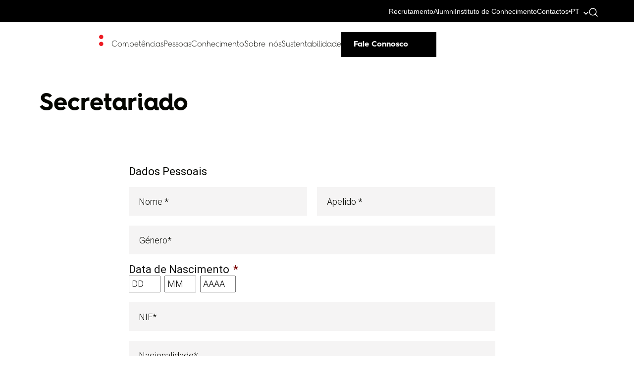

--- FILE ---
content_type: text/html; charset=UTF-8
request_url: https://abreuadvogados.com/junta-te-a-nos/secretariado-2/
body_size: 23744
content:
<!doctype html>
<html dir="ltr" lang="pt-pt" prefix="og: https://ogp.me/ns#">

<head>
	<meta charset="UTF-8" />
<script type="text/javascript">
/* <![CDATA[ */
 var gform;gform||(document.addEventListener("gform_main_scripts_loaded",function(){gform.scriptsLoaded=!0}),window.addEventListener("DOMContentLoaded",function(){gform.domLoaded=!0}),gform={domLoaded:!1,scriptsLoaded:!1,initializeOnLoaded:function(o){gform.domLoaded&&gform.scriptsLoaded?o():!gform.domLoaded&&gform.scriptsLoaded?window.addEventListener("DOMContentLoaded",o):document.addEventListener("gform_main_scripts_loaded",o)},hooks:{action:{},filter:{}},addAction:function(o,n,r,t){gform.addHook("action",o,n,r,t)},addFilter:function(o,n,r,t){gform.addHook("filter",o,n,r,t)},doAction:function(o){gform.doHook("action",o,arguments)},applyFilters:function(o){return gform.doHook("filter",o,arguments)},removeAction:function(o,n){gform.removeHook("action",o,n)},removeFilter:function(o,n,r){gform.removeHook("filter",o,n,r)},addHook:function(o,n,r,t,i){null==gform.hooks[o][n]&&(gform.hooks[o][n]=[]);var e=gform.hooks[o][n];null==i&&(i=n+"_"+e.length),gform.hooks[o][n].push({tag:i,callable:r,priority:t=null==t?10:t})},doHook:function(n,o,r){var t;if(r=Array.prototype.slice.call(r,1),null!=gform.hooks[n][o]&&((o=gform.hooks[n][o]).sort(function(o,n){return o.priority-n.priority}),o.forEach(function(o){"function"!=typeof(t=o.callable)&&(t=window[t]),"action"==n?t.apply(null,r):r[0]=t.apply(null,r)})),"filter"==n)return r[0]},removeHook:function(o,n,t,i){var r;null!=gform.hooks[o][n]&&(r=(r=gform.hooks[o][n]).filter(function(o,n,r){return!!(null!=i&&i!=o.tag||null!=t&&t!=o.priority)}),gform.hooks[o][n]=r)}}); 
/* ]]> */
</script>

	<meta name="viewport" content="width=device-width, initial-scale=1">
	
	<!-- Resource hints para otimizar performance -->
	<link rel="preconnect" href="https://fonts.googleapis.com">
	<link rel="preconnect" href="https://fonts.gstatic.com" crossorigin>
	<link rel="preconnect" href="https://cdnjs.cloudflare.com">
	<link rel="dns-prefetch" href="https://www.googletagmanager.com">
	<link rel="dns-prefetch" href="https://challenges.cloudflare.com">
	
	<!-- Google Fonts otimizado -->
	<link href="https://fonts.googleapis.com/css2?family=Roboto:wght@300;400;500;700&display=swap" rel="stylesheet" media="print" onload="this.media='all'">
	<noscript><link href="https://fonts.googleapis.com/css2?family=Roboto:wght@300;400;500;700&display=swap" rel="stylesheet"></noscript>
	
	<script type="text/javascript" data-cookieconsent="ignore">
	window.dataLayer = window.dataLayer || [];

	function gtag() {
		dataLayer.push(arguments);
	}

	gtag("consent", "default", {
		ad_personalization: "denied",
		ad_storage: "denied",
		ad_user_data: "denied",
		analytics_storage: "denied",
		functionality_storage: "denied",
		personalization_storage: "denied",
		security_storage: "granted",
		wait_for_update: 500,
	});
	gtag("set", "ads_data_redaction", true);
	</script>
<script type="text/javascript"
		id="Cookiebot"
		src="https://consent.cookiebot.com/uc.js"
		data-implementation="wp"
		data-cbid="5159118c-5077-4905-b0dc-79eeeec58ca4"
						data-culture="PT"
				data-blockingmode="auto"
	></script>
<title>Empregos em secretariado</title>
	<style>img:is([sizes="auto" i], [sizes^="auto," i]) { contain-intrinsic-size: 3000px 1500px }</style>
	<link rel="alternate" hreflang="pt-pt" href="https://abreuadvogados.com/junta-te-a-nos/secretariado-2/" />
<link rel="alternate" hreflang="x-default" href="https://abreuadvogados.com/junta-te-a-nos/secretariado-2/" />

		<!-- All in One SEO 4.8.8 - aioseo.com -->
	<meta name="description" content="Dados PessoaisNome* Apelido* Género*Género*FemininoMasculinoNão BinárioData de Nascimento* Dia Mês Ano NIF*Nacionalidade* Telemóvel* Email* Localidade da Morada Licenciatura:Curso* Instituição de Ensino Média Data da Licenciatura Dia Mês Ano Mestrado:Curso Instituição de Ensino Média Data de Mestrado Dia Mês Ano Outro Curso Experiência profissional:*Anos de Experiência* &lt; 1 ano 1-3 anos 3-5 anos 5-10 anos &gt; 10" />
	<meta name="robots" content="max-image-preview:large" />
	<link rel="canonical" href="https://abreuadvogados.com/junta-te-a-nos/secretariado-2/" />
	<meta name="generator" content="All in One SEO (AIOSEO) 4.8.8" />
		<meta property="og:locale" content="pt_PT" />
		<meta property="og:site_name" content="Abreu Advogados – We are the law firm that puts the future into progress, breaking down barriers and encouraging dialogues." />
		<meta property="og:type" content="article" />
		<meta property="og:title" content="Empregos em secretariado" />
		<meta property="og:description" content="Dados PessoaisNome* Apelido* Género*Género*FemininoMasculinoNão BinárioData de Nascimento* Dia Mês Ano NIF*Nacionalidade* Telemóvel* Email* Localidade da Morada Licenciatura:Curso* Instituição de Ensino Média Data da Licenciatura Dia Mês Ano Mestrado:Curso Instituição de Ensino Média Data de Mestrado Dia Mês Ano Outro Curso Experiência profissional:*Anos de Experiência* &lt; 1 ano 1-3 anos 3-5 anos 5-10 anos &gt; 10" />
		<meta property="og:url" content="https://abreuadvogados.com/junta-te-a-nos/secretariado-2/" />
		<meta property="article:published_time" content="2021-11-22T15:22:18+00:00" />
		<meta property="article:modified_time" content="2022-08-25T10:45:05+00:00" />
		<meta name="twitter:card" content="summary" />
		<meta name="twitter:title" content="Empregos em secretariado" />
		<meta name="twitter:description" content="Dados PessoaisNome* Apelido* Género*Género*FemininoMasculinoNão BinárioData de Nascimento* Dia Mês Ano NIF*Nacionalidade* Telemóvel* Email* Localidade da Morada Licenciatura:Curso* Instituição de Ensino Média Data da Licenciatura Dia Mês Ano Mestrado:Curso Instituição de Ensino Média Data de Mestrado Dia Mês Ano Outro Curso Experiência profissional:*Anos de Experiência* &lt; 1 ano 1-3 anos 3-5 anos 5-10 anos &gt; 10" />
		<script type="application/ld+json" class="aioseo-schema">
			{"@context":"https:\/\/schema.org","@graph":[{"@type":"BreadcrumbList","@id":"https:\/\/abreuadvogados.com\/junta-te-a-nos\/secretariado-2\/#breadcrumblist","itemListElement":[{"@type":"ListItem","@id":"https:\/\/abreuadvogados.com#listItem","position":1,"name":"In\u00edcio","item":"https:\/\/abreuadvogados.com","nextItem":{"@type":"ListItem","@id":"https:\/\/abreuadvogados.com\/junta-te-a-nos\/#listItem","name":"Junta-te a n\u00f3s"}},{"@type":"ListItem","@id":"https:\/\/abreuadvogados.com\/junta-te-a-nos\/#listItem","position":2,"name":"Junta-te a n\u00f3s","item":"https:\/\/abreuadvogados.com\/junta-te-a-nos\/","nextItem":{"@type":"ListItem","@id":"https:\/\/abreuadvogados.com\/junta-te-a-nos\/secretariado-2\/#listItem","name":"Secretariado"},"previousItem":{"@type":"ListItem","@id":"https:\/\/abreuadvogados.com#listItem","name":"In\u00edcio"}},{"@type":"ListItem","@id":"https:\/\/abreuadvogados.com\/junta-te-a-nos\/secretariado-2\/#listItem","position":3,"name":"Secretariado","previousItem":{"@type":"ListItem","@id":"https:\/\/abreuadvogados.com\/junta-te-a-nos\/#listItem","name":"Junta-te a n\u00f3s"}}]},{"@type":"Organization","@id":"https:\/\/abreuadvogados.com\/#organization","name":"Abreu Advogados","description":"We are the law firm that puts the future into progress, breaking down barriers and encouraging dialogues.","url":"https:\/\/abreuadvogados.com\/","logo":{"@type":"ImageObject","url":"https:\/\/abreuadvogados.com\/wp-content\/uploads\/2022\/08\/Abreu-Advogados-Logo-Square-01.png","@id":"https:\/\/abreuadvogados.com\/junta-te-a-nos\/secretariado-2\/#organizationLogo","width":1241,"height":1242},"image":{"@id":"https:\/\/abreuadvogados.com\/junta-te-a-nos\/secretariado-2\/#organizationLogo"}},{"@type":"WebPage","@id":"https:\/\/abreuadvogados.com\/junta-te-a-nos\/secretariado-2\/#webpage","url":"https:\/\/abreuadvogados.com\/junta-te-a-nos\/secretariado-2\/","name":"Empregos em secretariado","description":"Dados PessoaisNome* Apelido* G\u00e9nero*G\u00e9nero*FemininoMasculinoN\u00e3o Bin\u00e1rioData de Nascimento* Dia M\u00eas Ano NIF*Nacionalidade* Telem\u00f3vel* Email* Localidade da Morada Licenciatura:Curso* Institui\u00e7\u00e3o de Ensino M\u00e9dia Data da Licenciatura Dia M\u00eas Ano Mestrado:Curso Institui\u00e7\u00e3o de Ensino M\u00e9dia Data de Mestrado Dia M\u00eas Ano Outro Curso Experi\u00eancia profissional:*Anos de Experi\u00eancia* < 1 ano 1-3 anos 3-5 anos 5-10 anos > 10","inLanguage":"pt-PT","isPartOf":{"@id":"https:\/\/abreuadvogados.com\/#website"},"breadcrumb":{"@id":"https:\/\/abreuadvogados.com\/junta-te-a-nos\/secretariado-2\/#breadcrumblist"},"datePublished":"2021-11-22T15:22:18+00:00","dateModified":"2022-08-25T10:45:05+00:00"},{"@type":"WebSite","@id":"https:\/\/abreuadvogados.com\/#website","url":"https:\/\/abreuadvogados.com\/","name":"Abreu Advogados","description":"We are the law firm that puts the future into progress, breaking down barriers and encouraging dialogues.","inLanguage":"pt-PT","publisher":{"@id":"https:\/\/abreuadvogados.com\/#organization"}}]}
		</script>
		<!-- All in One SEO -->

<link rel='dns-prefetch' href='//static.addtoany.com' />
<link rel='dns-prefetch' href='//www.google.com' />
<link rel='dns-prefetch' href='//cdnjs.cloudflare.com' />
<link rel='dns-prefetch' href='//challenges.cloudflare.com' />
<script type="text/javascript">
/* <![CDATA[ */
window._wpemojiSettings = {"baseUrl":"https:\/\/s.w.org\/images\/core\/emoji\/16.0.1\/72x72\/","ext":".png","svgUrl":"https:\/\/s.w.org\/images\/core\/emoji\/16.0.1\/svg\/","svgExt":".svg","source":{"concatemoji":"https:\/\/abreuadvogados.com\/wp-includes\/js\/wp-emoji-release.min.js?ver=90c07bbbbc16a8fc1bc3c8d4e22f53ca"}};
/*! This file is auto-generated */
!function(s,n){var o,i,e;function c(e){try{var t={supportTests:e,timestamp:(new Date).valueOf()};sessionStorage.setItem(o,JSON.stringify(t))}catch(e){}}function p(e,t,n){e.clearRect(0,0,e.canvas.width,e.canvas.height),e.fillText(t,0,0);var t=new Uint32Array(e.getImageData(0,0,e.canvas.width,e.canvas.height).data),a=(e.clearRect(0,0,e.canvas.width,e.canvas.height),e.fillText(n,0,0),new Uint32Array(e.getImageData(0,0,e.canvas.width,e.canvas.height).data));return t.every(function(e,t){return e===a[t]})}function u(e,t){e.clearRect(0,0,e.canvas.width,e.canvas.height),e.fillText(t,0,0);for(var n=e.getImageData(16,16,1,1),a=0;a<n.data.length;a++)if(0!==n.data[a])return!1;return!0}function f(e,t,n,a){switch(t){case"flag":return n(e,"\ud83c\udff3\ufe0f\u200d\u26a7\ufe0f","\ud83c\udff3\ufe0f\u200b\u26a7\ufe0f")?!1:!n(e,"\ud83c\udde8\ud83c\uddf6","\ud83c\udde8\u200b\ud83c\uddf6")&&!n(e,"\ud83c\udff4\udb40\udc67\udb40\udc62\udb40\udc65\udb40\udc6e\udb40\udc67\udb40\udc7f","\ud83c\udff4\u200b\udb40\udc67\u200b\udb40\udc62\u200b\udb40\udc65\u200b\udb40\udc6e\u200b\udb40\udc67\u200b\udb40\udc7f");case"emoji":return!a(e,"\ud83e\udedf")}return!1}function g(e,t,n,a){var r="undefined"!=typeof WorkerGlobalScope&&self instanceof WorkerGlobalScope?new OffscreenCanvas(300,150):s.createElement("canvas"),o=r.getContext("2d",{willReadFrequently:!0}),i=(o.textBaseline="top",o.font="600 32px Arial",{});return e.forEach(function(e){i[e]=t(o,e,n,a)}),i}function t(e){var t=s.createElement("script");t.src=e,t.defer=!0,s.head.appendChild(t)}"undefined"!=typeof Promise&&(o="wpEmojiSettingsSupports",i=["flag","emoji"],n.supports={everything:!0,everythingExceptFlag:!0},e=new Promise(function(e){s.addEventListener("DOMContentLoaded",e,{once:!0})}),new Promise(function(t){var n=function(){try{var e=JSON.parse(sessionStorage.getItem(o));if("object"==typeof e&&"number"==typeof e.timestamp&&(new Date).valueOf()<e.timestamp+604800&&"object"==typeof e.supportTests)return e.supportTests}catch(e){}return null}();if(!n){if("undefined"!=typeof Worker&&"undefined"!=typeof OffscreenCanvas&&"undefined"!=typeof URL&&URL.createObjectURL&&"undefined"!=typeof Blob)try{var e="postMessage("+g.toString()+"("+[JSON.stringify(i),f.toString(),p.toString(),u.toString()].join(",")+"));",a=new Blob([e],{type:"text/javascript"}),r=new Worker(URL.createObjectURL(a),{name:"wpTestEmojiSupports"});return void(r.onmessage=function(e){c(n=e.data),r.terminate(),t(n)})}catch(e){}c(n=g(i,f,p,u))}t(n)}).then(function(e){for(var t in e)n.supports[t]=e[t],n.supports.everything=n.supports.everything&&n.supports[t],"flag"!==t&&(n.supports.everythingExceptFlag=n.supports.everythingExceptFlag&&n.supports[t]);n.supports.everythingExceptFlag=n.supports.everythingExceptFlag&&!n.supports.flag,n.DOMReady=!1,n.readyCallback=function(){n.DOMReady=!0}}).then(function(){return e}).then(function(){var e;n.supports.everything||(n.readyCallback(),(e=n.source||{}).concatemoji?t(e.concatemoji):e.wpemoji&&e.twemoji&&(t(e.twemoji),t(e.wpemoji)))}))}((window,document),window._wpemojiSettings);
/* ]]> */
</script>
<link rel='stylesheet' id='gravity_forms_theme_foundation-css' href='https://abreuadvogados.com/wp-content/plugins/gravityforms/assets/css/dist/gravity-forms-theme-foundation.min.css?ver=2.7.3' type='text/css' media='all' />
<link rel='stylesheet' id='gravity_forms_theme_reset-css' href='https://abreuadvogados.com/wp-content/plugins/gravityforms/assets/css/dist/gravity-forms-theme-reset.min.css?ver=2.7.3' type='text/css' media='all' />
<link rel='stylesheet' id='gravity_forms_theme_framework-css' href='https://abreuadvogados.com/wp-content/plugins/gravityforms/assets/css/dist/gravity-forms-theme-framework.min.css?ver=2.7.3' type='text/css' media='all' />
<link rel='stylesheet' id='gravity_forms_orbital_theme-css' href='https://abreuadvogados.com/wp-content/plugins/gravityforms/assets/css/dist/gravity-forms-orbital-theme.min.css?ver=2.7.3' type='text/css' media='all' />
<style id='wp-emoji-styles-inline-css' type='text/css'>

	img.wp-smiley, img.emoji {
		display: inline !important;
		border: none !important;
		box-shadow: none !important;
		height: 1em !important;
		width: 1em !important;
		margin: 0 0.07em !important;
		vertical-align: -0.1em !important;
		background: none !important;
		padding: 0 !important;
	}
</style>
<link rel='stylesheet' id='wp-block-library-css' href='https://abreuadvogados.com/wp-includes/css/dist/block-library/style.min.css?ver=90c07bbbbc16a8fc1bc3c8d4e22f53ca' type='text/css' media='all' />
<style id='classic-theme-styles-inline-css' type='text/css'>
/*! This file is auto-generated */
.wp-block-button__link{color:#fff;background-color:#32373c;border-radius:9999px;box-shadow:none;text-decoration:none;padding:calc(.667em + 2px) calc(1.333em + 2px);font-size:1.125em}.wp-block-file__button{background:#32373c;color:#fff;text-decoration:none}
</style>
<style id='global-styles-inline-css' type='text/css'>
:root{--wp--preset--aspect-ratio--square: 1;--wp--preset--aspect-ratio--4-3: 4/3;--wp--preset--aspect-ratio--3-4: 3/4;--wp--preset--aspect-ratio--3-2: 3/2;--wp--preset--aspect-ratio--2-3: 2/3;--wp--preset--aspect-ratio--16-9: 16/9;--wp--preset--aspect-ratio--9-16: 9/16;--wp--preset--color--black: #000000;--wp--preset--color--cyan-bluish-gray: #abb8c3;--wp--preset--color--white: #ffffff;--wp--preset--color--pale-pink: #f78da7;--wp--preset--color--vivid-red: #cf2e2e;--wp--preset--color--luminous-vivid-orange: #ff6900;--wp--preset--color--luminous-vivid-amber: #fcb900;--wp--preset--color--light-green-cyan: #7bdcb5;--wp--preset--color--vivid-green-cyan: #00d084;--wp--preset--color--pale-cyan-blue: #8ed1fc;--wp--preset--color--vivid-cyan-blue: #0693e3;--wp--preset--color--vivid-purple: #9b51e0;--wp--preset--gradient--vivid-cyan-blue-to-vivid-purple: linear-gradient(135deg,rgba(6,147,227,1) 0%,rgb(155,81,224) 100%);--wp--preset--gradient--light-green-cyan-to-vivid-green-cyan: linear-gradient(135deg,rgb(122,220,180) 0%,rgb(0,208,130) 100%);--wp--preset--gradient--luminous-vivid-amber-to-luminous-vivid-orange: linear-gradient(135deg,rgba(252,185,0,1) 0%,rgba(255,105,0,1) 100%);--wp--preset--gradient--luminous-vivid-orange-to-vivid-red: linear-gradient(135deg,rgba(255,105,0,1) 0%,rgb(207,46,46) 100%);--wp--preset--gradient--very-light-gray-to-cyan-bluish-gray: linear-gradient(135deg,rgb(238,238,238) 0%,rgb(169,184,195) 100%);--wp--preset--gradient--cool-to-warm-spectrum: linear-gradient(135deg,rgb(74,234,220) 0%,rgb(151,120,209) 20%,rgb(207,42,186) 40%,rgb(238,44,130) 60%,rgb(251,105,98) 80%,rgb(254,248,76) 100%);--wp--preset--gradient--blush-light-purple: linear-gradient(135deg,rgb(255,206,236) 0%,rgb(152,150,240) 100%);--wp--preset--gradient--blush-bordeaux: linear-gradient(135deg,rgb(254,205,165) 0%,rgb(254,45,45) 50%,rgb(107,0,62) 100%);--wp--preset--gradient--luminous-dusk: linear-gradient(135deg,rgb(255,203,112) 0%,rgb(199,81,192) 50%,rgb(65,88,208) 100%);--wp--preset--gradient--pale-ocean: linear-gradient(135deg,rgb(255,245,203) 0%,rgb(182,227,212) 50%,rgb(51,167,181) 100%);--wp--preset--gradient--electric-grass: linear-gradient(135deg,rgb(202,248,128) 0%,rgb(113,206,126) 100%);--wp--preset--gradient--midnight: linear-gradient(135deg,rgb(2,3,129) 0%,rgb(40,116,252) 100%);--wp--preset--font-size--small: 13px;--wp--preset--font-size--medium: 20px;--wp--preset--font-size--large: 36px;--wp--preset--font-size--x-large: 42px;--wp--preset--spacing--20: 0.44rem;--wp--preset--spacing--30: 0.67rem;--wp--preset--spacing--40: 1rem;--wp--preset--spacing--50: 1.5rem;--wp--preset--spacing--60: 2.25rem;--wp--preset--spacing--70: 3.38rem;--wp--preset--spacing--80: 5.06rem;--wp--preset--shadow--natural: 6px 6px 9px rgba(0, 0, 0, 0.2);--wp--preset--shadow--deep: 12px 12px 50px rgba(0, 0, 0, 0.4);--wp--preset--shadow--sharp: 6px 6px 0px rgba(0, 0, 0, 0.2);--wp--preset--shadow--outlined: 6px 6px 0px -3px rgba(255, 255, 255, 1), 6px 6px rgba(0, 0, 0, 1);--wp--preset--shadow--crisp: 6px 6px 0px rgba(0, 0, 0, 1);}:where(.is-layout-flex){gap: 0.5em;}:where(.is-layout-grid){gap: 0.5em;}body .is-layout-flex{display: flex;}.is-layout-flex{flex-wrap: wrap;align-items: center;}.is-layout-flex > :is(*, div){margin: 0;}body .is-layout-grid{display: grid;}.is-layout-grid > :is(*, div){margin: 0;}:where(.wp-block-columns.is-layout-flex){gap: 2em;}:where(.wp-block-columns.is-layout-grid){gap: 2em;}:where(.wp-block-post-template.is-layout-flex){gap: 1.25em;}:where(.wp-block-post-template.is-layout-grid){gap: 1.25em;}.has-black-color{color: var(--wp--preset--color--black) !important;}.has-cyan-bluish-gray-color{color: var(--wp--preset--color--cyan-bluish-gray) !important;}.has-white-color{color: var(--wp--preset--color--white) !important;}.has-pale-pink-color{color: var(--wp--preset--color--pale-pink) !important;}.has-vivid-red-color{color: var(--wp--preset--color--vivid-red) !important;}.has-luminous-vivid-orange-color{color: var(--wp--preset--color--luminous-vivid-orange) !important;}.has-luminous-vivid-amber-color{color: var(--wp--preset--color--luminous-vivid-amber) !important;}.has-light-green-cyan-color{color: var(--wp--preset--color--light-green-cyan) !important;}.has-vivid-green-cyan-color{color: var(--wp--preset--color--vivid-green-cyan) !important;}.has-pale-cyan-blue-color{color: var(--wp--preset--color--pale-cyan-blue) !important;}.has-vivid-cyan-blue-color{color: var(--wp--preset--color--vivid-cyan-blue) !important;}.has-vivid-purple-color{color: var(--wp--preset--color--vivid-purple) !important;}.has-black-background-color{background-color: var(--wp--preset--color--black) !important;}.has-cyan-bluish-gray-background-color{background-color: var(--wp--preset--color--cyan-bluish-gray) !important;}.has-white-background-color{background-color: var(--wp--preset--color--white) !important;}.has-pale-pink-background-color{background-color: var(--wp--preset--color--pale-pink) !important;}.has-vivid-red-background-color{background-color: var(--wp--preset--color--vivid-red) !important;}.has-luminous-vivid-orange-background-color{background-color: var(--wp--preset--color--luminous-vivid-orange) !important;}.has-luminous-vivid-amber-background-color{background-color: var(--wp--preset--color--luminous-vivid-amber) !important;}.has-light-green-cyan-background-color{background-color: var(--wp--preset--color--light-green-cyan) !important;}.has-vivid-green-cyan-background-color{background-color: var(--wp--preset--color--vivid-green-cyan) !important;}.has-pale-cyan-blue-background-color{background-color: var(--wp--preset--color--pale-cyan-blue) !important;}.has-vivid-cyan-blue-background-color{background-color: var(--wp--preset--color--vivid-cyan-blue) !important;}.has-vivid-purple-background-color{background-color: var(--wp--preset--color--vivid-purple) !important;}.has-black-border-color{border-color: var(--wp--preset--color--black) !important;}.has-cyan-bluish-gray-border-color{border-color: var(--wp--preset--color--cyan-bluish-gray) !important;}.has-white-border-color{border-color: var(--wp--preset--color--white) !important;}.has-pale-pink-border-color{border-color: var(--wp--preset--color--pale-pink) !important;}.has-vivid-red-border-color{border-color: var(--wp--preset--color--vivid-red) !important;}.has-luminous-vivid-orange-border-color{border-color: var(--wp--preset--color--luminous-vivid-orange) !important;}.has-luminous-vivid-amber-border-color{border-color: var(--wp--preset--color--luminous-vivid-amber) !important;}.has-light-green-cyan-border-color{border-color: var(--wp--preset--color--light-green-cyan) !important;}.has-vivid-green-cyan-border-color{border-color: var(--wp--preset--color--vivid-green-cyan) !important;}.has-pale-cyan-blue-border-color{border-color: var(--wp--preset--color--pale-cyan-blue) !important;}.has-vivid-cyan-blue-border-color{border-color: var(--wp--preset--color--vivid-cyan-blue) !important;}.has-vivid-purple-border-color{border-color: var(--wp--preset--color--vivid-purple) !important;}.has-vivid-cyan-blue-to-vivid-purple-gradient-background{background: var(--wp--preset--gradient--vivid-cyan-blue-to-vivid-purple) !important;}.has-light-green-cyan-to-vivid-green-cyan-gradient-background{background: var(--wp--preset--gradient--light-green-cyan-to-vivid-green-cyan) !important;}.has-luminous-vivid-amber-to-luminous-vivid-orange-gradient-background{background: var(--wp--preset--gradient--luminous-vivid-amber-to-luminous-vivid-orange) !important;}.has-luminous-vivid-orange-to-vivid-red-gradient-background{background: var(--wp--preset--gradient--luminous-vivid-orange-to-vivid-red) !important;}.has-very-light-gray-to-cyan-bluish-gray-gradient-background{background: var(--wp--preset--gradient--very-light-gray-to-cyan-bluish-gray) !important;}.has-cool-to-warm-spectrum-gradient-background{background: var(--wp--preset--gradient--cool-to-warm-spectrum) !important;}.has-blush-light-purple-gradient-background{background: var(--wp--preset--gradient--blush-light-purple) !important;}.has-blush-bordeaux-gradient-background{background: var(--wp--preset--gradient--blush-bordeaux) !important;}.has-luminous-dusk-gradient-background{background: var(--wp--preset--gradient--luminous-dusk) !important;}.has-pale-ocean-gradient-background{background: var(--wp--preset--gradient--pale-ocean) !important;}.has-electric-grass-gradient-background{background: var(--wp--preset--gradient--electric-grass) !important;}.has-midnight-gradient-background{background: var(--wp--preset--gradient--midnight) !important;}.has-small-font-size{font-size: var(--wp--preset--font-size--small) !important;}.has-medium-font-size{font-size: var(--wp--preset--font-size--medium) !important;}.has-large-font-size{font-size: var(--wp--preset--font-size--large) !important;}.has-x-large-font-size{font-size: var(--wp--preset--font-size--x-large) !important;}
:where(.wp-block-post-template.is-layout-flex){gap: 1.25em;}:where(.wp-block-post-template.is-layout-grid){gap: 1.25em;}
:where(.wp-block-columns.is-layout-flex){gap: 2em;}:where(.wp-block-columns.is-layout-grid){gap: 2em;}
:root :where(.wp-block-pullquote){font-size: 1.5em;line-height: 1.6;}
</style>
<link rel='stylesheet' id='csp-editor-css' href='https://abreuadvogados.com/wp-content/plugins/csp-editor/public/css/csp-editor-public.css?ver=1.1.0' type='text/css' media='all' />
<link rel='stylesheet' id='gforms_reset_css-css' href='https://abreuadvogados.com/wp-content/plugins/gravityforms/legacy/css/formreset.min.css?ver=2.7.3' type='text/css' media='all' />
<link rel='stylesheet' id='gforms_formsmain_css-css' href='https://abreuadvogados.com/wp-content/plugins/gravityforms/legacy/css/formsmain.min.css?ver=2.7.3' type='text/css' media='all' />
<link rel='stylesheet' id='gforms_ready_class_css-css' href='https://abreuadvogados.com/wp-content/plugins/gravityforms/legacy/css/readyclass.min.css?ver=2.7.3' type='text/css' media='all' />
<link rel='stylesheet' id='gforms_browsers_css-css' href='https://abreuadvogados.com/wp-content/plugins/gravityforms/legacy/css/browsers.min.css?ver=2.7.3' type='text/css' media='all' />
<link rel='stylesheet' id='addtoany-css' href='https://abreuadvogados.com/wp-content/plugins/add-to-any/addtoany.min.css?ver=1.16' type='text/css' media='all' />
<link rel='stylesheet' id='bootstrap-style-css' href='https://abreuadvogados.com/wp-content/themes/abreu/assets/css/bootstrap.min.css?ver=5.0' type='text/css' media='all' />
<link rel='stylesheet' id='nanoscroller-style-css' href='https://abreuadvogados.com/wp-content/themes/abreu/assets/css/nanoscroller.css?ver=5.0' type='text/css' media='all' />
<link rel='stylesheet' id='slick-style-css' href='https://abreuadvogados.com/wp-content/themes/abreu/assets/css/slick.css?ver=5.0' type='text/css' media='all' />
<link rel='stylesheet' id='mapsvg-css' href='https://abreuadvogados.com/wp-content/themes/abreu/assets/css/mapsvg.css?ver=5.0' type='text/css' media='all' />
<link rel='stylesheet' id='child-style-css' href='https://abreuadvogados.com/wp-content/themes/abreu/style.css?ver=5.0' type='text/css' media='all' />
<link rel='stylesheet' id='css-variables-css' href='https://abreuadvogados.com/wp-content/themes/abreu/assets/css/variables.css?ver=1.0' type='text/css' media='all' />
<link rel='stylesheet' id='custom-style-css' href='https://abreuadvogados.com/wp-content/themes/abreu/assets/css/style30.css?ver=1762352542' type='text/css' media='all' />
<link rel='stylesheet' id='dropwon-section-css' href='https://abreuadvogados.com/wp-content/themes/abreu/assets/css/dropdown-section.css?ver=1762352542' type='text/css' media='all' />
<link rel='stylesheet' id='lg-custom-css' href='https://abreuadvogados.com/wp-content/themes/abreu/assets/css/lightgallery.css?ver=1762352542' type='text/css' media='all' />
<link rel='stylesheet' id='footer-style-css' href='https://abreuadvogados.com/wp-content/themes/abreu/assets/css/footer.css?ver=1762352542' type='text/css' media='all' />
<link rel='stylesheet' id='big-numbers-style-css' href='https://abreuadvogados.com/wp-content/themes/abreu/inc/blocks/big_numbers/style.css?ver=1762352542' type='text/css' media='all' />
<link rel='stylesheet' id='competencies-style-css' href='https://abreuadvogados.com/wp-content/themes/abreu/inc/blocks/competencies/style.css?ver=1762352542' type='text/css' media='all' />
<link rel='stylesheet' id='competencies-dropdown-style-css' href='https://abreuadvogados.com/wp-content/themes/abreu/inc/blocks/competencies/variants/dropdown.css?ver=1762352542' type='text/css' media='all' />
<link rel='stylesheet' id='competencies-ordered-list-style-css' href='https://abreuadvogados.com/wp-content/themes/abreu/inc/blocks/competencies/variants/ordered_list.css?ver=1762352542' type='text/css' media='all' />
<link rel='stylesheet' id='competencies-slide-style-css' href='https://abreuadvogados.com/wp-content/themes/abreu/inc/blocks/competencies/variants/slide.css?ver=1762352542' type='text/css' media='all' />
<link rel='stylesheet' id='competencies-unordered-list-style-css' href='https://abreuadvogados.com/wp-content/themes/abreu/inc/blocks/competencies/variants/unordered_list.css?ver=1762352542' type='text/css' media='all' />
<link rel='stylesheet' id='content-with-image-style-css' href='https://abreuadvogados.com/wp-content/themes/abreu/inc/blocks/content_with_image/style.css?ver=1762352542' type='text/css' media='all' />
<link rel='stylesheet' id='events-calendar-style-css' href='https://abreuadvogados.com/wp-content/themes/abreu/inc/blocks/events_calendar/style.css?ver=1762352542' type='text/css' media='all' />
<link rel='stylesheet' id='highlights-style-css' href='https://abreuadvogados.com/wp-content/themes/abreu/inc/blocks/highlights/style.css?ver=1762352542' type='text/css' media='all' />
<link rel='stylesheet' id='infinite-scroll-block-style-css' href='https://abreuadvogados.com/wp-content/themes/abreu/inc/blocks/infinite_scroll_block/style.css?ver=1762352542' type='text/css' media='all' />
<link rel='stylesheet' id='main-slider-style-css' href='https://abreuadvogados.com/wp-content/themes/abreu/inc/blocks/main_slider/style.css?ver=1762352542' type='text/css' media='all' />
<link rel='stylesheet' id='parallax-image-style-css' href='https://abreuadvogados.com/wp-content/themes/abreu/inc/blocks/parallax_image/style.css?ver=1762352542' type='text/css' media='all' />
<link rel='stylesheet' id='pessoas-style-css' href='https://abreuadvogados.com/wp-content/themes/abreu/inc/blocks/pessoas/style.css?ver=1762352542' type='text/css' media='all' />
<link rel='stylesheet' id='simple-calendar-css' href='https://abreuadvogados.com/wp-content/themes/abreu/assets/css/simple-calendar2.css?ver=5.0' type='text/css' media='all' />
<link rel='stylesheet' id='responsive-style-css' href='https://abreuadvogados.com/wp-content/themes/abreu/assets/css/responsive.css?ver=1762352542' type='text/css' media='all' />
<script type="text/javascript" id="wpml-cookie-js-extra">
/* <![CDATA[ */
var wpml_cookies = {"wp-wpml_current_language":{"value":"pt-pt","expires":1,"path":"\/"}};
var wpml_cookies = {"wp-wpml_current_language":{"value":"pt-pt","expires":1,"path":"\/"}};
/* ]]> */
</script>
<script type="text/javascript" src="https://abreuadvogados.com/wp-content/plugins/sitepress-multilingual-cms/res/js/cookies/language-cookie.js?ver=484900" id="wpml-cookie-js" defer="defer" data-wp-strategy="defer"></script>
<script type="text/javascript" id="addtoany-core-js-before">
/* <![CDATA[ */
window.a2a_config=window.a2a_config||{};a2a_config.callbacks=[];a2a_config.overlays=[];a2a_config.templates={};a2a_localize = {
	Share: "Share",
	Save: "Save",
	Subscribe: "Subscribe",
	Email: "Email",
	Bookmark: "Bookmark",
	ShowAll: "Show all",
	ShowLess: "Show less",
	FindServices: "Find service(s)",
	FindAnyServiceToAddTo: "Instantly find any service to add to",
	PoweredBy: "Powered by",
	ShareViaEmail: "Share via email",
	SubscribeViaEmail: "Subscribe via email",
	BookmarkInYourBrowser: "Bookmark in your browser",
	BookmarkInstructions: "Press Ctrl+D or \u2318+D to bookmark this page",
	AddToYourFavorites: "Add to your favorites",
	SendFromWebOrProgram: "Send from any email address or email program",
	EmailProgram: "Email program",
	More: "More&#8230;",
	ThanksForSharing: "Thanks for sharing!",
	ThanksForFollowing: "Thanks for following!"
};
/* ]]> */
</script>
<script type="text/javascript" defer src="https://static.addtoany.com/menu/page.js" id="addtoany-core-js"></script>
<script type="text/javascript" src="https://abreuadvogados.com/wp-includes/js/jquery/jquery.min.js?ver=3.7.1" id="jquery-core-js"></script>
<script type="text/javascript" src="https://abreuadvogados.com/wp-includes/js/jquery/jquery-migrate.min.js?ver=3.4.1" id="jquery-migrate-js"></script>
<script type="text/javascript" defer src="https://abreuadvogados.com/wp-content/plugins/add-to-any/addtoany.min.js?ver=1.1" id="addtoany-jquery-js"></script>
<script type="text/javascript" src="https://abreuadvogados.com/wp-content/plugins/csp-editor/public/js/csp-editor-public.js?ver=1.1.0" id="csp-editor-js"></script>
<script type="text/javascript" defer='defer' src="https://abreuadvogados.com/wp-content/plugins/gravityforms/js/jquery.json.min.js?ver=2.7.3" id="gform_json-js"></script>
<script type="text/javascript" id="gform_gravityforms-js-extra">
/* <![CDATA[ */
var gf_legacy = {"is_legacy":"1"};
var gf_global = {"gf_currency_config":{"name":"D\u00f3lar dos EUA","symbol_left":"$","symbol_right":"","symbol_padding":"","thousand_separator":",","decimal_separator":".","decimals":2,"code":"USD"},"base_url":"https:\/\/abreuadvogados.com\/wp-content\/plugins\/gravityforms","number_formats":[],"spinnerUrl":"https:\/\/abreuadvogados.com\/wp-content\/plugins\/gravityforms\/images\/spinner.svg","version_hash":"b0cf6893e242d511e24dc4a70fe45742","strings":{"newRowAdded":"Nova linha adicionada.","rowRemoved":"Linha removida","formSaved":"O formul\u00e1rio foi guardado. O conte\u00fado inclui a liga\u00e7\u00e3o para voltar e concluir o formul\u00e1rio."}};
var gform_i18n = {"datepicker":{"days":{"monday":"Seg","tuesday":"Ter","wednesday":"Qua","thursday":"Qui","friday":"Sex","saturday":"S\u00e1b","sunday":"Dom"},"months":{"january":"Janeiro","february":"Fevereiro","march":"Mar\u00e7o","april":"Abril","may":"Mai","june":"Junho","july":"Julho","august":"Agosto","september":"Setembro","october":"Outubro","november":"Novembro","december":"Dezembro"},"firstDay":1,"iconText":"Seleccionar data"}};
var gf_legacy_multi = {"58":"1"};
var gform_gravityforms = {"strings":{"invalid_file_extension":"Este tipo de ficheiro n\u00e3o \u00e9 permitido. Deve ser um dos seguintes:","delete_file":"Eliminar este ficheiro","in_progress":"em curso","file_exceeds_limit":"O ficheiro excede o tamanho permitido","illegal_extension":"Este tipo de ficheiro n\u00e3o \u00e9 permitido.","max_reached":"Atingido o limite m\u00e1ximo de ficheiros","unknown_error":"Ocorreu um erro ao guardar o ficheiro no servidor","currently_uploading":"Por favor espere que o carregamento termine","cancel":"Cancelar","cancel_upload":"Cancelar este carregamento","cancelled":"Cancelado"},"vars":{"images_url":"https:\/\/abreuadvogados.com\/wp-content\/plugins\/gravityforms\/images"}};
var gf_legacy = {"is_legacy":"1"};
var gf_global = {"gf_currency_config":{"name":"D\u00f3lar dos EUA","symbol_left":"$","symbol_right":"","symbol_padding":"","thousand_separator":",","decimal_separator":".","decimals":2,"code":"USD"},"base_url":"https:\/\/abreuadvogados.com\/wp-content\/plugins\/gravityforms","number_formats":[],"spinnerUrl":"https:\/\/abreuadvogados.com\/wp-content\/plugins\/gravityforms\/images\/spinner.svg","version_hash":"b0cf6893e242d511e24dc4a70fe45742","strings":{"newRowAdded":"Nova linha adicionada.","rowRemoved":"Linha removida","formSaved":"O formul\u00e1rio foi guardado. O conte\u00fado inclui a liga\u00e7\u00e3o para voltar e concluir o formul\u00e1rio."}};
/* ]]> */
</script>
<script type="text/javascript" id="gform_gravityforms-js-before">
/* <![CDATA[ */

/* ]]> */
</script>
<script type="text/javascript" defer='defer' src="https://abreuadvogados.com/wp-content/plugins/gravityforms/js/gravityforms.min.js?ver=2.7.3" id="gform_gravityforms-js"></script>
<script type="text/javascript" defer='defer' src="https://www.google.com/recaptcha/api.js?hl=en&amp;ver=90c07bbbbc16a8fc1bc3c8d4e22f53ca#038;render=explicit" id="gform_recaptcha-js"></script>
<script type="text/javascript" defer='defer' src="https://abreuadvogados.com/wp-content/plugins/gravityforms/assets/js/dist/utils.min.js?ver=bc402317bb1b621c1f695fe582d28717" id="gform_gravityforms_utils-js"></script>
<script type="text/javascript" src="https://challenges.cloudflare.com/turnstile/v0/api.js?render=explicit" id="cfturnstile-js" defer="defer" data-wp-strategy="defer"></script>
<script type="text/javascript" src="https://abreuadvogados.com/wp-content/plugins/simple-cloudflare-turnstile/js/disable-submit.js?ver=5.0" id="cfturnstile-js-js" defer="defer" data-wp-strategy="defer"></script>
<link rel="https://api.w.org/" href="https://abreuadvogados.com/wp-json/" /><link rel="alternate" title="JSON" type="application/json" href="https://abreuadvogados.com/wp-json/wp/v2/pages/26179" /><link rel="EditURI" type="application/rsd+xml" title="RSD" href="https://abreuadvogados.com/xmlrpc.php?rsd" />

<link rel='shortlink' href='https://abreuadvogados.com/?p=26179' />
<link rel="alternate" title="oEmbed (JSON)" type="application/json+oembed" href="https://abreuadvogados.com/wp-json/oembed/1.0/embed?url=https%3A%2F%2Fabreuadvogados.com%2Fjunta-te-a-nos%2Fsecretariado-2%2F" />
<link rel="alternate" title="oEmbed (XML)" type="text/xml+oembed" href="https://abreuadvogados.com/wp-json/oembed/1.0/embed?url=https%3A%2F%2Fabreuadvogados.com%2Fjunta-te-a-nos%2Fsecretariado-2%2F&#038;format=xml" />
<meta name="generator" content="WPML ver:4.8.4 stt:61,1,4,3,27,41,2;" />
		<script type="text/javascript">
				(function(c,l,a,r,i,t,y){
					c[a]=c[a]||function(){(c[a].q=c[a].q||[]).push(arguments)};t=l.createElement(r);t.async=1;
					t.src="https://www.clarity.ms/tag/"+i+"?ref=wordpress";y=l.getElementsByTagName(r)[0];y.parentNode.insertBefore(t,y);
				})(window, document, "clarity", "script", "u0tlz1hl75");
		</script>
		    <script>
        // Load non-critical CSS asynchronously
        function loadCSS(href) {
            var link = document.createElement('link');
            link.rel = 'stylesheet';
            link.href = href;
            link.media = 'print';
            link.onload = function() {
                this.media = 'all';
            };
            document.head.appendChild(link);
        }

        // Load non-critical CSS after the DOM is ready
        document.addEventListener('DOMContentLoaded', function() {
            loadCSS('https://abreuadvogados.com/wp-content/themes/abreu/assets/css/aos1.css');
            loadCSS('https://abreuadvogados.com/wp-content/themes/abreu/assets/css/owl.carousel.min.css');
            loadCSS('https://abreuadvogados.com/wp-content/themes/abreu/assets/fonts/font-awesome.min.css');
                            loadCSS('https://abreuadvogados.com/wp-content/themes/abreu/assets/css/jquery.mCustomScrollbar.css');
                    });
    </script>
<link rel="icon" href="https://abreuadvogados.com/wp-content/uploads/2021/03/cropped-favicon-32x32.png" sizes="32x32" />
<link rel="icon" href="https://abreuadvogados.com/wp-content/uploads/2021/03/cropped-favicon-192x192.png" sizes="192x192" />
<link rel="apple-touch-icon" href="https://abreuadvogados.com/wp-content/uploads/2021/03/cropped-favicon-180x180.png" />
<meta name="msapplication-TileImage" content="https://abreuadvogados.com/wp-content/uploads/2021/03/cropped-favicon-270x270.png" />
		<style type="text/css" id="wp-custom-css">
			/* Branding on the banner */
a#CybotCookiebotDialogPoweredbyCybot,
div#CybotCookiebotDialogPoweredByText {
  display: none;
}

/* Branding on the Privacy trigger */
#CookiebotWidget .CookiebotWidget-body .CookiebotWidget-main-logo {
    display: none !important;
}

#CookiebotWidget .CookiebotWidget-body .CookiebotWidget-main-logo
.customize-unpreviewable {
    display: none;
}

#CybotCookiebotDialog form input[type=checkbox][disabled]:checked+.CybotCookiebotDialogBodyLevelButtonSlider {
	background-color: #eeeeee !important;
}

#CybotCookiebotDialog form input[type=checkbox]:checked:not([disabled]) + .CybotCookiebotDialogBodyLevelButtonSlider {
    background-color: black !important;
}


#CybotCookiebotDialog form input[type=checkbox]:not([disabled]) + .CybotCookiebotDialogBodyLevelButtonSlider {
    background-color: #9c9c9c !important;
}		</style>
					<!-- Google Tag Manager -->
	<script>
		(function(w, d, s, l, i) {
			w[l] = w[l] || [];
			w[l].push({
				'gtm.start': new Date().getTime(),
				event: 'gtm.js'
			});
			var f = d.getElementsByTagName(s)[0],
				j = d.createElement(s),
				dl = l != 'dataLayer' ? '&l=' + l : '';
			j.async = true;
			j.src =
				'https://www.googletagmanager.com/gtm.js?id=' + i + dl;
			f.parentNode.insertBefore(j, f);
		})(window, document, 'script', 'dataLayer', 'GTM-KFKD7CTB');
	</script>
	<!-- End Google Tag Manager -->

	<script src="https://challenges.cloudflare.com/turnstile/v0/api.js" async defer></script>

</head>

<body class="wp-singular page-template page-template-templates page-template-template-junta-form page-template-templatestemplate-junta-form-php page page-id-26179 page-child parent-pageid-125 wp-theme-abreu">

	<!-- Google Tag Manager (noscript) -->
	<noscript><iframe src="https://www.googletagmanager.com/ns.html?id=GTM-KFKD7CTB" height="0" width="0" style="display:none;visibility:hidden"></iframe></noscript>
	<!-- End Google Tag Manager (noscript) -->


		<div class="show_loader"></div>
	<!--Main Header-->
	<header id="header" class="header-sticky">
		<div>
			<div class="container-fluid">
				<div class="top-bar">
					<div class="header-actions-wrapper default-container">
						<div>
							<ul id="menu-top-bar" class="menu"><li id="menu-item-73183" class="menu-item menu-item-type-post_type menu-item-object-page menu-item-73183"><a href="https://abreuadvogados.com/recrutamento/">Recrutamento</a></li>
<li id="menu-item-29760" class="menu-item menu-item-type-custom menu-item-object-custom menu-item-29760"><a href="https://alumni.abreuadvogados.com/">Alumni</a></li>
<li id="menu-item-29761" class="menu-item menu-item-type-post_type menu-item-object-page menu-item-29761"><a href="https://abreuadvogados.com/instituto-de-conhecimento/">Instituto de Conhecimento</a></li>
<li id="menu-item-16985" class="menu-item menu-item-type-post_type menu-item-object-page menu-item-16985"><a href="https://abreuadvogados.com/contactos/">Contactos</a></li>
</ul>						</div>

						<div class="top-bar-actions">
							<div class="top-bar-separator"></div>

															<ul class="choose_language mb-0 mr-3">
									<li><a href="#">
											PT<img width="10" height="8" src="https://abreuadvogados.com/wp-content/themes/abreu/assets/images/expand-more-24-px-copy-w.svg" 
											loading="lazy" decoding="async" alt="expand more" /></a>
										<ul>
																																																											<li class=""><a href="https://abreuadvogados.com/en/">EN</a></li>
																																																<li class=""><a href="https://abreuadvogados.com/es/">ES</a></li>
																																																<li class=""><a href="https://abreuadvogados.com/fr/">FR</a></li>
																																																<li class=""><a href="https://abreuadvogados.com/zh-hant/">CH</a></li>
																																																<li class=""><a href="https://abreuadvogados.com/de/">DE</a></li>
																																																<li class=""><a href="https://abreuadvogados.com/it/">IT</a></li>
																																	</ul>
									</li>
								</ul>
							
							<div class="position-relative d-inline-block">
								<button class="search d-inline-block" aria-label="Abrir pesquisa">
									<svg width="24" height="24" viewBox="0 0 24 24" fill="none" xmlns="http://www.w3.org/2000/svg">
<path d="M15.6877 15.6877C16.3235 15.052 16.8278 14.2972 17.1719 13.4666C17.516 12.6359 17.693 11.7456 17.693 10.8465C17.693 9.94743 17.516 9.05713 17.1719 8.22647C16.8278 7.39581 16.3235 6.64106 15.6877 6.0053C15.052 5.36954 14.2972 4.86523 13.4666 4.52116C12.6359 4.17709 11.7456 4 10.8465 4C9.94743 4 9.05713 4.17709 8.22647 4.52116C7.39581 4.86523 6.64106 5.36954 6.0053 6.0053C4.72133 7.28927 4 9.03071 4 10.8465C4 12.6623 4.72133 14.4038 6.0053 15.6877C7.28927 16.9717 9.03071 17.693 10.8465 17.693C12.6623 17.693 14.4038 16.9717 15.6877 15.6877ZM15.6877 15.6877L20 20" 
stroke="currentColor" stroke-width="1.5" stroke-linecap="round" stroke-linejoin="round"/>
</svg>
								</button>
								<div class="search-overlay"></div>
							</div>

						</div>
					</div>
				</div>
				<div class="header-menu-wrapper">
					<div class="h_searchResult">
						<div class="h_searchResult_content default-container">
							<div class="search_header">
								<img width="24" height="24" src="https://abreuadvogados.com/wp-content/themes/abreu/assets/images/search-24-px.svg" alt="search icon" loading="lazy" decoding="async">
								<div class="d-inline-block"><form role="search"  method="get" class="search-form" action="https://abreuadvogados.com/">
	<label for="search-form-1">Search&hellip;</label>
	<input type="search" placeholder="Pesquisar" id="search-form-1" class="search-field" value="" name="s" />
	<input type="submit" class="search-submit" value="" />
</form>
</div>
								<button class="search-close" type="button" aria-label="Fechar pesquisa"></button>
							</div>
						</div>
					</div>

					<div class="headermenucont align-items-center header-menu-content default-container ">
						
						<div class="ham_menubtn">
							<a href="#" class="hamburger" id="menu_icon" aria-label="Abrir menu de navegação">
								<div class="burger burger1"></div>
								<div class="burger burger2"></div>
								<div class="burger burger3"></div>
							</a>
						</div>

						<div class="header-menu-logo-wrapper">
							<div class="logo front_pg_logo d-inline-block" id="site_logo_sec">
								<!-- Logo estático para versão transparente -->
								<a href="https://abreuadvogados.com" id="site_logo_static" class="sitelogo-static" style="display: block;">
									<img class="logo-static" width="130" height="58" src="https://abreuadvogados.com/wp-content/uploads/2025/09/abreu-logo-1.svg" alt="Logo" loading="lazy" decoding="async">
								</a>
								<!-- Logo animado para versão scrolled -->
								<a href="https://abreuadvogados.com" id="site_logo" class="sitelogo" data-file="https://abreuadvogados.com/wp-content/themes/abreu/assets/images/logos/logo.json" style="display: none;"></a>
							</div>
						</div>

						<div class="header-menu-content-wrapper">
							<div class="header-menu-nav-wrapper">
								<ul id="menu-menu-principal" class="menu"><li id="menu-item-16978" class="menu-item menu-item-type-custom menu-item-object-custom menu-item-has-children menu-item-16978"><a href="#">Competências</a>
<ul class="sub-menu">
	<li id="menu-item-16980" class="menu-item menu-item-type-taxonomy menu-item-object-our_competencias_type menu-item-16980"><a href="https://abreuadvogados.com/competencias/areas-de-pratica/">Áreas de Prática</a></li>
	<li id="menu-item-16979" class="menu-item menu-item-type-taxonomy menu-item-object-our_competencias_type menu-item-16979"><a href="https://abreuadvogados.com/competencias/setores/">Setores</a></li>
	<li id="menu-item-16982" class="menu-item menu-item-type-taxonomy menu-item-object-our_competencias_type menu-item-16982"><a href="https://abreuadvogados.com/competencias/servicos/">Serviços</a></li>
	<li id="menu-item-18668" class="menu-item menu-item-type-taxonomy menu-item-object-our_competencias_type menu-item-18668"><a href="https://abreuadvogados.com/competencias/mercados/">Mercados</a></li>
</ul>
</li>
<li id="menu-item-16983" class="menu-item menu-item-type-custom menu-item-object-custom menu-item-16983"><a href="/pessoas/">Pessoas</a></li>
<li id="menu-item-16969" class="menu-item menu-item-type-custom menu-item-object-custom menu-item-has-children menu-item-16969"><a href="/conhecimento">Conhecimento</a>
<ul class="sub-menu">
	<li id="menu-item-57701" class="menu-item menu-item-type-post_type menu-item-object-page menu-item-57701"><a href="https://abreuadvogados.com/hot-topics/">Hot topics</a></li>
	<li id="menu-item-16970" class="menu-item menu-item-type-post_type menu-item-object-page menu-item-16970"><a href="https://abreuadvogados.com/noticias/">Notícias</a></li>
	<li id="menu-item-16971" class="menu-item menu-item-type-taxonomy menu-item-object-our_conhecimento_type menu-item-16971"><a href="https://abreuadvogados.com/conhecimento/eventos/">Eventos</a></li>
	<li id="menu-item-16974" class="menu-item menu-item-type-taxonomy menu-item-object-our_conhecimento_type menu-item-16974"><a href="https://abreuadvogados.com/conhecimento/publicacoes/">Publicações</a></li>
	<li id="menu-item-71608" class="menu-item menu-item-type-custom menu-item-object-custom menu-item-71608"><a href="https://abreuadvogados.com/conhecimento/abriefing/">A:Briefing</a></li>
	<li id="menu-item-25665" class="menu-item menu-item-type-custom menu-item-object-custom menu-item-25665"><a href="https://abreuadvogados.com/blogs/">Blogs</a></li>
	<li id="menu-item-29300" class="menu-item menu-item-type-custom menu-item-object-custom menu-item-29300"><a href="https://institutodeconhecimento.abreuadvogados.com/">Instituto de Conhecimento</a></li>
	<li id="menu-item-58514" class="menu-item menu-item-type-post_type menu-item-object-page menu-item-58514"><a href="https://abreuadvogados.com/premio-abreu-advogados/">Prémio Abreu Advogados</a></li>
</ul>
</li>
<li id="menu-item-29744" class="menu-item menu-item-type-custom menu-item-object-custom menu-item-has-children menu-item-29744"><a href="#">Sobre nós</a>
<ul class="sub-menu">
	<li id="menu-item-68911" class="menu-item menu-item-type-post_type menu-item-object-page menu-item-68911"><a href="https://abreuadvogados.com/porque-a-abreu/documentario/">Documentário</a></li>
	<li id="menu-item-29745" class="menu-item menu-item-type-post_type menu-item-object-page menu-item-29745"><a href="https://abreuadvogados.com/porque-a-abreu/quebramos-barreiras/">Quebramos Barreiras</a></li>
	<li id="menu-item-29746" class="menu-item menu-item-type-post_type menu-item-object-page menu-item-29746"><a href="https://abreuadvogados.com/porque-a-abreu/a-nossa-historia/">A Nossa História</a></li>
	<li id="menu-item-29747" class="menu-item menu-item-type-post_type menu-item-object-page menu-item-29747"><a href="https://abreuadvogados.com/porque-a-abreu/o-nosso-estilo/">O Nosso Estilo</a></li>
	<li id="menu-item-29748" class="menu-item menu-item-type-post_type menu-item-object-page menu-item-29748"><a href="https://abreuadvogados.com/porque-a-abreu/reconhecimento/">Reconhecimento</a></li>
	<li id="menu-item-73055" class="menu-item menu-item-type-post_type menu-item-object-page menu-item-73055"><a href="https://abreuadvogados.com/porque-a-abreu/cobertura-nacional/">Cobertura Nacional</a></li>
	<li id="menu-item-29749" class="menu-item menu-item-type-post_type menu-item-object-page menu-item-29749"><a href="https://abreuadvogados.com/porque-a-abreu/internacional/">Internacional</a></li>
	<li id="menu-item-29750" class="menu-item menu-item-type-post_type menu-item-object-page menu-item-29750"><a href="https://abreuadvogados.com/porque-a-abreu/projeto-cultural/">Projeto Cultural</a></li>
</ul>
</li>
<li id="menu-item-32798" class="menu-item menu-item-type-custom menu-item-object-custom menu-item-has-children menu-item-32798"><a href="#">Sustentabilidade</a>
<ul class="sub-menu">
	<li id="menu-item-29752" class="menu-item menu-item-type-post_type menu-item-object-page menu-item-29752"><a href="https://abreuadvogados.com/sustentabilidade/o-nosso-adn/">Saiba mais sobre o nosso ADN</a></li>
	<li id="menu-item-82758" class="menu-item menu-item-type-post_type menu-item-object-page menu-item-82758"><a href="https://abreuadvogados.com/sustentabilidade/legal-up-o-nosso-plano-estrategico/">Legal Up – o nosso plano estratégico</a></li>
	<li id="menu-item-29753" class="menu-item menu-item-type-post_type menu-item-object-page menu-item-29753"><a href="https://abreuadvogados.com/sustentabilidade/environmental/">Environmental</a></li>
	<li id="menu-item-29754" class="menu-item menu-item-type-post_type menu-item-object-page menu-item-29754"><a href="https://abreuadvogados.com/sustentabilidade/social/">Social</a></li>
	<li id="menu-item-29755" class="menu-item menu-item-type-post_type menu-item-object-page menu-item-29755"><a href="https://abreuadvogados.com/sustentabilidade/governance/">Governance</a></li>
	<li id="menu-item-29756" class="menu-item menu-item-type-post_type menu-item-object-page menu-item-29756"><a href="https://abreuadvogados.com/sustentabilidade/organizacoes-que-integramos/">Organizações que integramos</a></li>
	<li id="menu-item-29757" class="menu-item menu-item-type-post_type menu-item-object-page menu-item-29757"><a href="https://abreuadvogados.com/sustentabilidade/o-nosso-impacto/">O nosso Impacto</a></li>
</ul>
</li>
</ul>							</div>
							<div class="header-menu-help-wrapper">
																	<a class="header-cta-button button-primary arrow-slide" href="javascript:;" data-toggle="modal" data-target="#fale_connosco_modal">
										<span class="button-text">Fale Connosco</span>
									</a>
															</div>
						</div>

						<!-- Ícone de pesquisa mobile - à direita -->
						<div class="header-menu-content-wrapper mobile-search">
							<div class="position-relative d-inline-block">
								<button class="search d-inline-block" aria-label="Abrir pesquisa">
									<svg width="24" height="24" viewBox="0 0 24 24" fill="none" xmlns="http://www.w3.org/2000/svg">
<path d="M15.6877 15.6877C16.3235 15.052 16.8278 14.2972 17.1719 13.4666C17.516 12.6359 17.693 11.7456 17.693 10.8465C17.693 9.94743 17.516 9.05713 17.1719 8.22647C16.8278 7.39581 16.3235 6.64106 15.6877 6.0053C15.052 5.36954 14.2972 4.86523 13.4666 4.52116C12.6359 4.17709 11.7456 4 10.8465 4C9.94743 4 9.05713 4.17709 8.22647 4.52116C7.39581 4.86523 6.64106 5.36954 6.0053 6.0053C4.72133 7.28927 4 9.03071 4 10.8465C4 12.6623 4.72133 14.4038 6.0053 15.6877C7.28927 16.9717 9.03071 17.693 10.8465 17.693C12.6623 17.693 14.4038 16.9717 15.6877 15.6877ZM15.6877 15.6877L20 20" 
stroke="currentColor" stroke-width="1.5" stroke-linecap="round" stroke-linejoin="round"/>
</svg>
								</button>
								<div class="search-overlay"></div>
								<div class="h_searchResult default-container">
									<div class="search_header">
										<img width="24" height="24" src="https://abreuadvogados.com/wp-content/themes/abreu/assets/images/search-24-px.svg" alt="search icon" loading="lazy" decoding="async">
										<div class="d-inline-block"><form role="search"  method="get" class="search-form" action="https://abreuadvogados.com/">
	<label for="search-form-2">Search&hellip;</label>
	<input type="search" placeholder="Pesquisar" id="search-form-2" class="search-field" value="" name="s" />
	<input type="submit" class="search-submit" value="" />
</form>
</div>
										<button class="search-close" type="button" aria-label="Fechar pesquisa"></button>
									</div>
								</div>
							</div>
						</div>
					</div>
				</div>
			</div>
					</div>
	</header>
						<div class="main_wapper  espacomenor ">
						<!--Main Contain-->
		<section class="contain_wapper" id="contain_wapper">    	
			<!-- Homepage Wrapper Start-->
			<div class="inner_wapper">
				<div class="siganos_sec">
					<div class="container">
						<div class="siganos_row">
							<h1>Secretariado</h1>
							<div class="row justify-content-center">
								<div class="col-md-8">
									<div class="siganos_form">
										
                <div class='gf_browser_chrome gform_wrapper gform_legacy_markup_wrapper gform-theme--no-framework' data-form-theme='legacy' data-form-index='1' id='gform_wrapper_58' >
                        <div class='gform_heading'>
                            <p class='gform_description'></p>
                        </div><form method='post' enctype='multipart/form-data'  id='gform_58'  action='/junta-te-a-nos/secretariado-2/' data-formid='58' >
                        <div class='gform-body gform_body'><ul id='gform_fields_58' class='gform_fields top_label form_sublabel_below description_below'><li id="field_58_1"  class="gfield gfield--type-html gfield_html gfield_html_formatted gfield_no_follows_desc field_sublabel_below gfield--no-description field_description_below gfield_visibility_visible"  data-js-reload="field_58_1"><h3>Dados Pessoais</h3></li><li id="field_58_2"  class="gfield gfield--type-text gf_left_half input-text validacao-nome gfield_contains_required field_sublabel_below gfield--no-description field_description_below hidden_label gfield_visibility_visible"  data-js-reload="field_58_2"><label class='gfield_label gform-field-label' for='input_58_2' >Nome<span class="gfield_required"><span class="gfield_required gfield_required_asterisk">*</span></span></label><div class='ginput_container ginput_container_text'><input name='input_2' id='input_58_2' type='text' value='' class='medium'    placeholder='Nome *' aria-required="true" aria-invalid="false"   /> </div></li><li id="field_58_3"  class="gfield gfield--type-text gf_right_half input-text validacao-nome gfield_contains_required field_sublabel_below gfield--no-description field_description_below hidden_label gfield_visibility_visible"  data-js-reload="field_58_3"><label class='gfield_label gform-field-label' for='input_58_3' >Apelido<span class="gfield_required"><span class="gfield_required gfield_required_asterisk">*</span></span></label><div class='ginput_container ginput_container_text'><input name='input_3' id='input_58_3' type='text' value='' class='medium'    placeholder='Apelido *' aria-required="true" aria-invalid="false"   /> </div></li><li id="field_58_64"  class="gfield gfield--type-select input-text gfield_contains_required field_sublabel_below gfield--no-description field_description_below hidden_label gfield_visibility_visible"  data-js-reload="field_58_64"><label class='gfield_label gform-field-label' for='input_58_64' >Género<span class="gfield_required"><span class="gfield_required gfield_required_asterisk">*</span></span></label><div class='ginput_container ginput_container_select'><select name='input_64' id='input_58_64' class='medium gfield_select'    aria-required="true" aria-invalid="false" ><option value='' selected='selected' class='gf_placeholder'>Género*</option><option value='Feminino' >Feminino</option><option value='Masculino' >Masculino</option><option value='Não Binário' >Não Binário</option></select></div></li><li id="field_58_48"  class="gfield gfield--type-date gfield--input-type-datefield gfield_contains_required field_sublabel_below gfield--no-description field_description_below gfield_visibility_visible"  data-js-reload="field_58_48"><label class='gfield_label gform-field-label gfield_label_before_complex'  >Data de Nascimento<span class="gfield_required"><span class="gfield_required gfield_required_asterisk">*</span></span></label><div id='input_58_48' class='ginput_container ginput_complex gform-grid-row'><div class="clear-multi">
                                        <div class='gfield_date_day ginput_container ginput_container_date gform-grid-col' id='input_58_48_2_container'>
                                            <input type='text' maxlength='2' name='input_48[]' id='input_58_48_2' value=''   aria-required='true'   placeholder='DD' />
                                            <label for='input_58_48_2' class='gform-field-label gform-field-label--type-sub screen-reader-text'>Dia</label>
                                        </div><div class='gfield_date_month ginput_container ginput_container_date gform-grid-col' id='input_58_48_1_container'>
                                        <input type='text' maxlength='2' name='input_48[]' id='input_58_48_1' value=''   aria-required='true'   placeholder='MM' />
                                        <label for='input_58_48_1' class='gform-field-label gform-field-label--type-sub screen-reader-text'>Mês</label>
                                   </div><div class='gfield_date_year ginput_container ginput_container_date gform-grid-col' id='input_58_48_3_container'>
                                        <input type='text' maxlength='4' name='input_48[]' id='input_58_48_3' value=''   aria-required='true'   placeholder='AAAA'   />
                                        <label for='input_58_48_3' class='gform-field-label gform-field-label--type-sub screen-reader-text'>Ano</label>
                                   </div>
                                </div></div></li><li id="field_58_51"  class="gfield gfield--type-number input-text gfield_contains_required field_sublabel_below gfield--no-description field_description_below hidden_label gfield_visibility_visible"  data-js-reload="field_58_51"><label class='gfield_label gform-field-label' for='input_58_51' >NIF<span class="gfield_required"><span class="gfield_required gfield_required_asterisk">*</span></span></label><div class='ginput_container ginput_container_number'><input name='input_51' id='input_58_51' type='text'    value='' class='medium'    placeholder='NIF*' aria-required="true" aria-invalid="false"  /></div></li><li id="field_58_55"  class="gfield gfield--type-text input-text gfield_contains_required field_sublabel_below gfield--no-description field_description_below hidden_label gfield_visibility_visible"  data-js-reload="field_58_55"><label class='gfield_label gform-field-label' for='input_58_55' >Nacionalidade<span class="gfield_required"><span class="gfield_required gfield_required_asterisk">*</span></span></label><div class='ginput_container ginput_container_text'><input name='input_55' id='input_58_55' type='text' value='' class='medium'    placeholder='Nacionalidade*' aria-required="true" aria-invalid="false"   /> </div></li><li id="field_58_5"  class="gfield gfield--type-text gf_right_half input-text validacao-telemovel gfield_contains_required field_sublabel_below gfield--no-description field_description_below hidden_label gfield_visibility_visible"  data-js-reload="field_58_5"><label class='gfield_label gform-field-label' for='input_58_5' >Telemóvel<span class="gfield_required"><span class="gfield_required gfield_required_asterisk">*</span></span></label><div class='ginput_container ginput_container_text'><input name='input_5' id='input_58_5' type='text' value='' class='medium'    placeholder='Telemóvel *' aria-required="true" aria-invalid="false"   /> </div></li><li id="field_58_6"  class="gfield gfield--type-email input-text gfield_contains_required field_sublabel_below gfield--no-description field_description_below hidden_label gfield_visibility_visible"  data-js-reload="field_58_6"><label class='gfield_label gform-field-label' for='input_58_6' >Email<span class="gfield_required"><span class="gfield_required gfield_required_asterisk">*</span></span></label><div class='ginput_container ginput_container_email'>
                            <input name='input_6' id='input_58_6' type='text' value='' class='medium'   placeholder='Email *' aria-required="true" aria-invalid="false"  />
                        </div></li><li id="field_58_63"  class="gfield gfield--type-text input-text field_sublabel_below gfield--no-description field_description_below hidden_label gfield_visibility_visible"  data-js-reload="field_58_63"><label class='gfield_label gform-field-label' for='input_58_63' >Localidade da Morada</label><div class='ginput_container ginput_container_text'><input name='input_63' id='input_58_63' type='text' value='' class='medium'    placeholder='Localidade da morada'  aria-invalid="false"   /> </div></li><li id="field_58_9"  class="gfield gfield--type-html gfield_html gfield_html_formatted gfield_no_follows_desc field_sublabel_below gfield--no-description field_description_below gfield_visibility_visible"  data-js-reload="field_58_9"><h3>Licenciatura:</h3></li><li id="field_58_10"  class="gfield gfield--type-text gf_left_half input-text gfield_contains_required field_sublabel_below gfield--no-description field_description_below hidden_label gfield_visibility_visible"  data-js-reload="field_58_10"><label class='gfield_label gform-field-label' for='input_58_10' >Curso<span class="gfield_required"><span class="gfield_required gfield_required_asterisk">*</span></span></label><div class='ginput_container ginput_container_text'><input name='input_10' id='input_58_10' type='text' value='' class='medium'    placeholder='Curso' aria-required="true" aria-invalid="false"   /> </div></li><li id="field_58_57"  class="gfield gfield--type-text gf_right_half input-text field_sublabel_below gfield--no-description field_description_below hidden_label gfield_visibility_visible"  data-js-reload="field_58_57"><label class='gfield_label gform-field-label' for='input_58_57' >Instituição de Ensino</label><div class='ginput_container ginput_container_text'><input name='input_57' id='input_58_57' type='text' value='' class='medium'    placeholder='Instituição de Ensino'  aria-invalid="false"   /> </div></li><li id="field_58_12"  class="gfield gfield--type-text gf_left_half input-text field_sublabel_below gfield--no-description field_description_below hidden_label gfield_visibility_visible"  data-js-reload="field_58_12"><label class='gfield_label gform-field-label' for='input_58_12' >Média</label><div class='ginput_container ginput_container_text'><input name='input_12' id='input_58_12' type='text' value='' class='medium'    placeholder='Média'  aria-invalid="false"   /> </div></li><li id="field_58_52"  class="gfield gfield--type-date gfield--input-type-datefield field_sublabel_below gfield--no-description field_description_below gfield_visibility_visible"  data-js-reload="field_58_52"><label class='gfield_label gform-field-label gfield_label_before_complex'  >Data da Licenciatura</label><div id='input_58_52' class='ginput_container ginput_complex gform-grid-row'><div class="clear-multi">
                                        <div class='gfield_date_day ginput_container ginput_container_date gform-grid-col' id='input_58_52_2_container'>
                                            <input type='text' maxlength='2' name='input_52[]' id='input_58_52_2' value=''   aria-required='false'   placeholder='DD' />
                                            <label for='input_58_52_2' class='gform-field-label gform-field-label--type-sub screen-reader-text'>Dia</label>
                                        </div><div class='gfield_date_month ginput_container ginput_container_date gform-grid-col' id='input_58_52_1_container'>
                                        <input type='text' maxlength='2' name='input_52[]' id='input_58_52_1' value=''   aria-required='false'   placeholder='MM' />
                                        <label for='input_58_52_1' class='gform-field-label gform-field-label--type-sub screen-reader-text'>Mês</label>
                                   </div><div class='gfield_date_year ginput_container ginput_container_date gform-grid-col' id='input_58_52_3_container'>
                                        <input type='text' maxlength='4' name='input_52[]' id='input_58_52_3' value=''   aria-required='false'   placeholder='AAAA'   />
                                        <label for='input_58_52_3' class='gform-field-label gform-field-label--type-sub screen-reader-text'>Ano</label>
                                   </div>
                                </div></div></li><li id="field_58_56"  class="gfield gfield--type-html gfield_html gfield_html_formatted gfield_no_follows_desc field_sublabel_below gfield--no-description field_description_below gfield_visibility_visible"  data-js-reload="field_58_56"><h3>Mestrado:</h3></li><li id="field_58_58"  class="gfield gfield--type-text gf_left_half input-text field_sublabel_below gfield--no-description field_description_below hidden_label gfield_visibility_visible"  data-js-reload="field_58_58"><label class='gfield_label gform-field-label' for='input_58_58' >Curso</label><div class='ginput_container ginput_container_text'><input name='input_58' id='input_58_58' type='text' value='' class='medium'    placeholder='Curso'  aria-invalid="false"   /> </div></li><li id="field_58_59"  class="gfield gfield--type-text gf_right_half input-text field_sublabel_below gfield--no-description field_description_below hidden_label gfield_visibility_visible"  data-js-reload="field_58_59"><label class='gfield_label gform-field-label' for='input_58_59' >Instituição de Ensino</label><div class='ginput_container ginput_container_text'><input name='input_59' id='input_58_59' type='text' value='' class='medium'    placeholder='Instituição de Ensino'  aria-invalid="false"   /> </div></li><li id="field_58_60"  class="gfield gfield--type-text gf_left_half input-text field_sublabel_below gfield--no-description field_description_below hidden_label gfield_visibility_visible"  data-js-reload="field_58_60"><label class='gfield_label gform-field-label' for='input_58_60' >Média</label><div class='ginput_container ginput_container_text'><input name='input_60' id='input_58_60' type='text' value='' class='medium'    placeholder='Média'  aria-invalid="false"   /> </div></li><li id="field_58_61"  class="gfield gfield--type-date gfield--input-type-datefield field_sublabel_below gfield--no-description field_description_below gfield_visibility_visible"  data-js-reload="field_58_61"><label class='gfield_label gform-field-label gfield_label_before_complex'  >Data de Mestrado</label><div id='input_58_61' class='ginput_container ginput_complex gform-grid-row'><div class="clear-multi">
                                        <div class='gfield_date_day ginput_container ginput_container_date gform-grid-col' id='input_58_61_2_container'>
                                            <input type='text' maxlength='2' name='input_61[]' id='input_58_61_2' value=''   aria-required='false'   placeholder='DD' />
                                            <label for='input_58_61_2' class='gform-field-label gform-field-label--type-sub screen-reader-text'>Dia</label>
                                        </div><div class='gfield_date_month ginput_container ginput_container_date gform-grid-col' id='input_58_61_1_container'>
                                        <input type='text' maxlength='2' name='input_61[]' id='input_58_61_1' value=''   aria-required='false'   placeholder='MM' />
                                        <label for='input_58_61_1' class='gform-field-label gform-field-label--type-sub screen-reader-text'>Mês</label>
                                   </div><div class='gfield_date_year ginput_container ginput_container_date gform-grid-col' id='input_58_61_3_container'>
                                        <input type='text' maxlength='4' name='input_61[]' id='input_58_61_3' value=''   aria-required='false'   placeholder='AAAA'   />
                                        <label for='input_58_61_3' class='gform-field-label gform-field-label--type-sub screen-reader-text'>Ano</label>
                                   </div>
                                </div></div></li><li id="field_58_62"  class="gfield gfield--type-text input-text field_sublabel_below gfield--no-description field_description_below hidden_label gfield_visibility_visible"  data-js-reload="field_58_62"><label class='gfield_label gform-field-label' for='input_58_62' >Outro Curso</label><div class='ginput_container ginput_container_text'><input name='input_62' id='input_58_62' type='text' value='' class='medium'    placeholder='Outro Curso'  aria-invalid="false"   /> </div></li><li id="field_58_15"  class="gfield gfield--type-html gfield_html gfield_html_formatted gfield_no_follows_desc field_sublabel_below gfield--no-description field_description_below gfield_visibility_visible"  data-js-reload="field_58_15"><h3>Experiência profissional:*</h3></li><li id="field_58_53"  class="gfield gfield--type-checkbox gfield--type-choice gfield_contains_required field_sublabel_below gfield--no-description field_description_below gfield_visibility_visible"  data-js-reload="field_58_53"><label class='gfield_label gform-field-label gfield_label_before_complex'  >Anos de Experiência<span class="gfield_required"><span class="gfield_required gfield_required_asterisk">*</span></span></label><div class='ginput_container ginput_container_checkbox'><ul class='gfield_checkbox' id='input_58_53'><li class='gchoice gchoice_58_53_1'>
								<input class='gfield-choice-input' name='input_53.1' type='checkbox'  value='&lt; 1 ano'  id='choice_58_53_1'   />
								<label for='choice_58_53_1' id='label_58_53_1' class='gform-field-label gform-field-label--type-inline'>< 1 ano</label>
							</li><li class='gchoice gchoice_58_53_2'>
								<input class='gfield-choice-input' name='input_53.2' type='checkbox'  value='1-3 anos'  id='choice_58_53_2'   />
								<label for='choice_58_53_2' id='label_58_53_2' class='gform-field-label gform-field-label--type-inline'>1-3 anos</label>
							</li><li class='gchoice gchoice_58_53_3'>
								<input class='gfield-choice-input' name='input_53.3' type='checkbox'  value='3-5 anos'  id='choice_58_53_3'   />
								<label for='choice_58_53_3' id='label_58_53_3' class='gform-field-label gform-field-label--type-inline'>3-5 anos</label>
							</li><li class='gchoice gchoice_58_53_4'>
								<input class='gfield-choice-input' name='input_53.4' type='checkbox'  value='5-10 anos'  id='choice_58_53_4'   />
								<label for='choice_58_53_4' id='label_58_53_4' class='gform-field-label gform-field-label--type-inline'>5-10 anos</label>
							</li><li class='gchoice gchoice_58_53_5'>
								<input class='gfield-choice-input' name='input_53.5' type='checkbox'  value='&gt; 10 anos'  id='choice_58_53_5'   />
								<label for='choice_58_53_5' id='label_58_53_5' class='gform-field-label gform-field-label--type-inline'>> 10 anos</label>
							</li></ul></div></li><li id="field_58_17"  class="gfield gfield--type-text gf_right_half input-text gfield_contains_required field_sublabel_below gfield--no-description field_description_below hidden_label gfield_visibility_visible"  data-js-reload="field_58_17"><label class='gfield_label gform-field-label' for='input_58_17' >Último local de trabalho<span class="gfield_required"><span class="gfield_required gfield_required_asterisk">*</span></span></label><div class='ginput_container ginput_container_text'><input name='input_17' id='input_58_17' type='text' value='' class='medium'    placeholder='Último local de trabalho *' aria-required="true" aria-invalid="false"   /> </div></li><li id="field_58_18"  class="gfield gfield--type-text gf_left_half input-text gfield_contains_required field_sublabel_below gfield--no-description field_description_below hidden_label gfield_visibility_visible"  data-js-reload="field_58_18"><label class='gfield_label gform-field-label' for='input_58_18' >Função<span class="gfield_required"><span class="gfield_required gfield_required_asterisk">*</span></span></label><div class='ginput_container ginput_container_text'><input name='input_18' id='input_58_18' type='text' value='' class='medium'    placeholder='Função *' aria-required="true" aria-invalid="false"   /> </div></li><li id="field_58_46"  class="gfield gfield--type-html gfield_html gfield_html_formatted gfield_no_follows_desc field_sublabel_below gfield--no-description field_description_below gfield_visibility_visible"  data-js-reload="field_58_46"></li><li id="field_58_19"  class="gfield gfield--type-checkbox gfield--type-choice gfield_contains_required field_sublabel_below gfield--no-description field_description_below gfield_visibility_visible"  data-js-reload="field_58_19"><label class='gfield_label gform-field-label gfield_label_before_complex'  >Área à qual se candidata:*<span class="gfield_required"><span class="gfield_required gfield_required_asterisk">*</span></span></label><div class='ginput_container ginput_container_checkbox'><ul class='gfield_checkbox' id='input_58_19'><li class='gchoice gchoice_58_19_1'>
								<input class='gfield-choice-input' name='input_19.1' type='checkbox'  value='Comunicação'  id='choice_58_19_1'   />
								<label for='choice_58_19_1' id='label_58_19_1' class='gform-field-label gform-field-label--type-inline'>Comunicação</label>
							</li><li class='gchoice gchoice_58_19_2'>
								<input class='gfield-choice-input' name='input_19.2' type='checkbox'  value='Business Development'  id='choice_58_19_2'   />
								<label for='choice_58_19_2' id='label_58_19_2' class='gform-field-label gform-field-label--type-inline'>Business Development</label>
							</li><li class='gchoice gchoice_58_19_3'>
								<input class='gfield-choice-input' name='input_19.3' type='checkbox'  value='Financeiro'  id='choice_58_19_3'   />
								<label for='choice_58_19_3' id='label_58_19_3' class='gform-field-label gform-field-label--type-inline'>Financeiro</label>
							</li><li class='gchoice gchoice_58_19_4'>
								<input class='gfield-choice-input' name='input_19.4' type='checkbox'  value='Recursos Humanos'  id='choice_58_19_4'   />
								<label for='choice_58_19_4' id='label_58_19_4' class='gform-field-label gform-field-label--type-inline'>Recursos Humanos</label>
							</li><li class='gchoice gchoice_58_19_5'>
								<input class='gfield-choice-input' name='input_19.5' type='checkbox'  value='IT'  id='choice_58_19_5'   />
								<label for='choice_58_19_5' id='label_58_19_5' class='gform-field-label gform-field-label--type-inline'>IT</label>
							</li><li class='gchoice gchoice_58_19_6'>
								<input class='gfield-choice-input' name='input_19.6' type='checkbox'  value='Qualidade'  id='choice_58_19_6'   />
								<label for='choice_58_19_6' id='label_58_19_6' class='gform-field-label gform-field-label--type-inline'>Qualidade</label>
							</li><li class='gchoice gchoice_58_19_7'>
								<input class='gfield-choice-input' name='input_19.7' type='checkbox'  value='Compras e Logística'  id='choice_58_19_7'   />
								<label for='choice_58_19_7' id='label_58_19_7' class='gform-field-label gform-field-label--type-inline'>Compras e Logística</label>
							</li><li class='gchoice gchoice_58_19_8'>
								<input class='gfield-choice-input' name='input_19.8' type='checkbox'  value='Sustentabilidade'  id='choice_58_19_8'   />
								<label for='choice_58_19_8' id='label_58_19_8' class='gform-field-label gform-field-label--type-inline'>Sustentabilidade</label>
							</li><li class='gchoice gchoice_58_19_9'>
								<input class='gfield-choice-input' name='input_19.9' type='checkbox'  value='Secretariado'  id='choice_58_19_9'   />
								<label for='choice_58_19_9' id='label_58_19_9' class='gform-field-label gform-field-label--type-inline'>Secretariado</label>
							</li><li class='gchoice gchoice_58_19_11'>
								<input class='gfield-choice-input' name='input_19.11' type='checkbox'  value='Recepção e Acolhimento'  id='choice_58_19_11'   />
								<label for='choice_58_19_11' id='label_58_19_11' class='gform-field-label gform-field-label--type-inline'>Recepção e Acolhimento</label>
							</li><li class='gchoice gchoice_58_19_12'>
								<input class='gfield-choice-input' name='input_19.12' type='checkbox'  value='Traduções'  id='choice_58_19_12'   />
								<label for='choice_58_19_12' id='label_58_19_12' class='gform-field-label gform-field-label--type-inline'>Traduções</label>
							</li><li class='gchoice gchoice_58_19_13'>
								<input class='gfield-choice-input' name='input_19.13' type='checkbox'  value='Registos e Solicitadoria'  id='choice_58_19_13'   />
								<label for='choice_58_19_13' id='label_58_19_13' class='gform-field-label gform-field-label--type-inline'>Registos e Solicitadoria</label>
							</li></ul></div></li><li id="field_58_20"  class="gfield gfield--type-text input-text field_sublabel_below gfield--no-description field_description_below hidden_label gfield_visibility_visible"  data-js-reload="field_58_20"><label class='gfield_label gform-field-label' for='input_58_20' >Área à qual se candidata Outra(s)</label><div class='ginput_container ginput_container_text'><input name='input_20' id='input_58_20' type='text' value='' class='medium'    placeholder='Outra(s)'  aria-invalid="false"   /> </div></li><li id="field_58_21"  class="gfield gfield--type-html gfield_html gfield_html_formatted gfield_no_follows_desc field_sublabel_below gfield--no-description field_description_below gfield_visibility_visible"  data-js-reload="field_58_21"><h3>Idiomas:</h3></li><li id="field_58_22"  class="gfield gfield--type-html gfield_html gfield_html_formatted gfield_no_follows_desc field_sublabel_below gfield--no-description field_description_below gfield_visibility_visible"  data-js-reload="field_58_22"><h3>Inglês*</h3></li><li id="field_58_24"  class="gfield gfield--type-select gf_left_half input-text gfield_contains_required field_sublabel_below gfield--no-description field_description_below hidden_label gfield_visibility_visible"  data-js-reload="field_58_24"><label class='gfield_label gform-field-label' for='input_58_24' >Escrito *<span class="gfield_required"><span class="gfield_required gfield_required_asterisk">*</span></span></label><div class='ginput_container ginput_container_select'><select name='input_24' id='input_58_24' class='medium gfield_select'    aria-required="true" aria-invalid="false" ><option value='' selected='selected' class='gf_placeholder'>Escrito *</option><option value='Nada' >Nada</option><option value='Fraco' >Fraco</option><option value='Razoável' >Razoável</option><option value='Bom' >Bom</option><option value='Muito Bom' >Muito Bom</option></select></div></li><li id="field_58_25"  class="gfield gfield--type-select gf_right_half input-text gfield_contains_required field_sublabel_below gfield--no-description field_description_below hidden_label gfield_visibility_visible"  data-js-reload="field_58_25"><label class='gfield_label gform-field-label' for='input_58_25' >Falado<span class="gfield_required"><span class="gfield_required gfield_required_asterisk">*</span></span></label><div class='ginput_container ginput_container_select'><select name='input_25' id='input_58_25' class='medium gfield_select'    aria-required="true" aria-invalid="false" ><option value='' selected='selected' class='gf_placeholder'>Falado *</option><option value='Nada' >Nada</option><option value='Fraco' >Fraco</option><option value='Razoável' >Razoável</option><option value='Bom' >Bom</option><option value='Muito Bom' >Muito Bom</option></select></div></li><li id="field_58_26"  class="gfield gfield--type-html gfield_html gfield_html_formatted gfield_no_follows_desc field_sublabel_below gfield--no-description field_description_below gfield_visibility_visible"  data-js-reload="field_58_26"><h3>Francês</h3></li><li id="field_58_27"  class="gfield gfield--type-select gf_left_half input-text gfield_contains_required field_sublabel_below gfield--no-description field_description_below hidden_label gfield_visibility_visible"  data-js-reload="field_58_27"><label class='gfield_label gform-field-label' for='input_58_27' >Escrito *<span class="gfield_required"><span class="gfield_required gfield_required_asterisk">*</span></span></label><div class='ginput_container ginput_container_select'><select name='input_27' id='input_58_27' class='medium gfield_select'    aria-required="true" aria-invalid="false" ><option value='' selected='selected' class='gf_placeholder'>Escrito *</option><option value='Nada' >Nada</option><option value='Fraco' >Fraco</option><option value='Razoável' >Razoável</option><option value='Bom' >Bom</option><option value='Muito Bom' >Muito Bom</option></select></div></li><li id="field_58_29"  class="gfield gfield--type-select gf_right_half input-text gfield_contains_required field_sublabel_below gfield--no-description field_description_below hidden_label gfield_visibility_visible"  data-js-reload="field_58_29"><label class='gfield_label gform-field-label' for='input_58_29' >Falado<span class="gfield_required"><span class="gfield_required gfield_required_asterisk">*</span></span></label><div class='ginput_container ginput_container_select'><select name='input_29' id='input_58_29' class='medium gfield_select'    aria-required="true" aria-invalid="false" ><option value='' selected='selected' class='gf_placeholder'>Falado *</option><option value='Nada' >Nada</option><option value='Fraco' >Fraco</option><option value='Razoável' >Razoável</option><option value='Bom' >Bom</option><option value='Muito Bom' >Muito Bom</option></select></div></li><li id="field_58_31"  class="gfield gfield--type-html gfield_html gfield_html_formatted gfield_no_follows_desc field_sublabel_below gfield--no-description field_description_below gfield_visibility_visible"  data-js-reload="field_58_31"><h3>Alemão</h3></li><li id="field_58_34"  class="gfield gfield--type-select gf_left_half input-text gfield_contains_required field_sublabel_below gfield--no-description field_description_below hidden_label gfield_visibility_visible"  data-js-reload="field_58_34"><label class='gfield_label gform-field-label' for='input_58_34' >Escrito *<span class="gfield_required"><span class="gfield_required gfield_required_asterisk">*</span></span></label><div class='ginput_container ginput_container_select'><select name='input_34' id='input_58_34' class='medium gfield_select'    aria-required="true" aria-invalid="false" ><option value='' selected='selected' class='gf_placeholder'>Escrito *</option><option value='Nada' >Nada</option><option value='Fraco' >Fraco</option><option value='Razoável' >Razoável</option><option value='Bom' >Bom</option><option value='Muito Bom' >Muito Bom</option></select></div></li><li id="field_58_28"  class="gfield gfield--type-select gf_right_half input-text gfield_contains_required field_sublabel_below gfield--no-description field_description_below hidden_label gfield_visibility_visible"  data-js-reload="field_58_28"><label class='gfield_label gform-field-label' for='input_58_28' >Falado<span class="gfield_required"><span class="gfield_required gfield_required_asterisk">*</span></span></label><div class='ginput_container ginput_container_select'><select name='input_28' id='input_58_28' class='medium gfield_select'    aria-required="true" aria-invalid="false" ><option value='' selected='selected' class='gf_placeholder'>Falado *</option><option value='Nada' >Nada</option><option value='Fraco' >Fraco</option><option value='Razoável' >Razoável</option><option value='Bom' >Bom</option><option value='Muito Bom' >Muito Bom</option></select></div></li><li id="field_58_32"  class="gfield gfield--type-html gfield_html gfield_html_formatted gfield_no_follows_desc field_sublabel_below gfield--no-description field_description_below gfield_visibility_visible"  data-js-reload="field_58_32"><h3>Espanhol</h3></li><li id="field_58_30"  class="gfield gfield--type-select gf_left_half input-text gfield_contains_required field_sublabel_below gfield--no-description field_description_below hidden_label gfield_visibility_visible"  data-js-reload="field_58_30"><label class='gfield_label gform-field-label' for='input_58_30' >Escrito *<span class="gfield_required"><span class="gfield_required gfield_required_asterisk">*</span></span></label><div class='ginput_container ginput_container_select'><select name='input_30' id='input_58_30' class='medium gfield_select'    aria-required="true" aria-invalid="false" ><option value='' selected='selected' class='gf_placeholder'>Escrito *</option><option value='Nada' >Nada</option><option value='Fraco' >Fraco</option><option value='Razoável' >Razoável</option><option value='Bom' >Bom</option><option value='Muito Bom' >Muito Bom</option></select></div></li><li id="field_58_33"  class="gfield gfield--type-select gf_right_half input-text gfield_contains_required field_sublabel_below gfield--no-description field_description_below hidden_label gfield_visibility_visible"  data-js-reload="field_58_33"><label class='gfield_label gform-field-label' for='input_58_33' >Falado<span class="gfield_required"><span class="gfield_required gfield_required_asterisk">*</span></span></label><div class='ginput_container ginput_container_select'><select name='input_33' id='input_58_33' class='medium gfield_select'    aria-required="true" aria-invalid="false" ><option value='' selected='selected' class='gf_placeholder'>Falado *</option><option value='Nada' >Nada</option><option value='Fraco' >Fraco</option><option value='Razoável' >Razoável</option><option value='Bom' >Bom</option><option value='Muito Bom' >Muito Bom</option></select></div></li><li id="field_58_35"  class="gfield gfield--type-html gfield_html gfield_html_formatted gfield_no_follows_desc field_sublabel_below gfield--no-description field_description_below gfield_visibility_visible"  data-js-reload="field_58_35"><h3>Conhecimentos Informáticos:</h3></li><li id="field_58_36"  class="gfield gfield--type-select gf_left_half input-text field_sublabel_below gfield--no-description field_description_below hidden_label gfield_visibility_visible"  data-js-reload="field_58_36"><label class='gfield_label gform-field-label' for='input_58_36' >Word</label><div class='ginput_container ginput_container_select'><select name='input_36' id='input_58_36' class='medium gfield_select'     aria-invalid="false" ><option value='' selected='selected' class='gf_placeholder'>Word</option><option value='Nada' >Nada</option><option value='Fraco' >Fraco</option><option value='Razoável' >Razoável</option><option value='Bom' >Bom</option><option value='Muito Bom' >Muito Bom</option></select></div></li><li id="field_58_37"  class="gfield gfield--type-select gf_right_half input-text gfield_contains_required field_sublabel_below gfield--no-description field_description_below hidden_label gfield_visibility_visible"  data-js-reload="field_58_37"><label class='gfield_label gform-field-label' for='input_58_37' >Excel<span class="gfield_required"><span class="gfield_required gfield_required_asterisk">*</span></span></label><div class='ginput_container ginput_container_select'><select name='input_37' id='input_58_37' class='medium gfield_select'    aria-required="true" aria-invalid="false" ><option value='' selected='selected' class='gf_placeholder'>Excel</option><option value='Nada' >Nada</option><option value='Fraco' >Fraco</option><option value='Razoável' >Razoável</option><option value='Bom' >Bom</option><option value='Muito Bom' >Muito Bom</option></select></div></li><li id="field_58_38"  class="gfield gfield--type-select gf_left_half input-text field_sublabel_below gfield--no-description field_description_below hidden_label gfield_visibility_visible"  data-js-reload="field_58_38"><label class='gfield_label gform-field-label' for='input_58_38' >PowerPoint</label><div class='ginput_container ginput_container_select'><select name='input_38' id='input_58_38' class='medium gfield_select'     aria-invalid="false" ><option value='' selected='selected' class='gf_placeholder'>PowerPoint</option><option value='Nada' >Nada</option><option value='Fraco' >Fraco</option><option value='Razoável' >Razoável</option><option value='Bom' >Bom</option><option value='Muito Bom' >Muito Bom</option></select></div></li><li id="field_58_47"  class="gfield gfield--type-html gfield_html gfield_html_formatted gfield_no_follows_desc field_sublabel_below gfield--no-description field_description_below gfield_visibility_visible"  data-js-reload="field_58_47"><h3>Outras Informações:<h3></li><li id="field_58_39"  class="gfield gfield--type-textarea input-text field_sublabel_below gfield--no-description field_description_below hidden_label gfield_visibility_visible"  data-js-reload="field_58_39"><label class='gfield_label gform-field-label' for='input_58_39' >Hobbies / Atividades Sociais</label><div class='ginput_container ginput_container_textarea'><textarea name='input_39' id='input_58_39' class='textarea medium'    placeholder='Hobbies / Atividades Sociais'  aria-invalid="false"   rows='10' cols='50'></textarea></div></li><li id="field_58_40"  class="gfield gfield--type-select input-text gfield_contains_required field_sublabel_below gfield--no-description field_description_below hidden_label gfield_visibility_visible"  data-js-reload="field_58_40"><label class='gfield_label gform-field-label' for='input_58_40' >Qual a sua preferência geográfica? *<span class="gfield_required"><span class="gfield_required gfield_required_asterisk">*</span></span></label><div class='ginput_container ginput_container_select'><select name='input_40' id='input_58_40' class='medium gfield_select'    aria-required="true" aria-invalid="false" ><option value='' selected='selected' class='gf_placeholder'>Qual a sua preferência geográfica? *</option><option value='Porto' >Porto</option><option value='Lisboa' >Lisboa</option><option value='Funchal' >Funchal</option><option value='Moçambique' >Moçambique</option><option value='Timor-Leste' >Timor-Leste</option><option value='Angola' >Angola</option></select></div></li><li id="field_58_41"  class="gfield gfield--type-text input-text field_sublabel_below gfield--no-description field_description_below hidden_label gfield_visibility_visible"  data-js-reload="field_58_41"><label class='gfield_label gform-field-label' for='input_58_41' >O seu perfil de Linkedin</label><div class='ginput_container ginput_container_text'><input name='input_41' id='input_58_41' type='text' value='' class='medium'    placeholder='O seu perfil de Linkedin'  aria-invalid="false"   /> </div></li><li id="field_58_42"  class="gfield gfield--type-fileupload gf_right_half input-text btn-pdf btn-pdf-place gfield_contains_required field_sublabel_below gfield--no-description field_description_below gfield_visibility_visible"  data-js-reload="field_58_42"><label class='gfield_label gform-field-label' for='input_58_42' >Anexe o seu CV<span class="gfield_required"><span class="gfield_required gfield_required_asterisk">*</span></span></label><div class='ginput_container ginput_container_fileupload'><input type='hidden' name='MAX_FILE_SIZE' value='524288000' /><input name='input_42' id='input_58_42' type='file' class='medium' aria-describedby="gfield_upload_rules_58_42" onchange='javascript:gformValidateFileSize( this, 524288000 );'  /><span class='gfield_description gform_fileupload_rules' id='gfield_upload_rules_58_42'>Tamanho máx. de ficheiro: 500 MB.</span><div class='gfield_description validation_message gfield_validation_message validation_message--hidden-on-empty' id='live_validation_message_58_42'></div></div></li><li id="field_58_43"  class="gfield gfield--type-fileupload gf_right_half input-text btn-pdf btn-pdf-place field_sublabel_below gfield--no-description field_description_below gfield_visibility_visible"  data-js-reload="field_58_43"><label class='gfield_label gform-field-label' for='input_58_43' >Anexe a sua carta de motivação</label><div class='ginput_container ginput_container_fileupload'><input type='hidden' name='MAX_FILE_SIZE' value='524288000' /><input name='input_43' id='input_58_43' type='file' class='medium' aria-describedby="gfield_upload_rules_58_43" onchange='javascript:gformValidateFileSize( this, 524288000 );'  /><span class='gfield_description gform_fileupload_rules' id='gfield_upload_rules_58_43'>Tamanho máx. de ficheiro: 500 MB.</span><div class='gfield_description validation_message gfield_validation_message validation_message--hidden-on-empty' id='live_validation_message_58_43'></div></div></li><li id="field_58_44"  class="gfield gfield--type-checkbox gfield--type-choice gfield_contains_required field_sublabel_below gfield--no-description field_description_below hidden_label gfield_visibility_visible"  data-js-reload="field_58_44"><label class='gfield_label gform-field-label gfield_label_before_complex'  >Políticas de Privacidade e Termos de Serviço<span class="gfield_required"><span class="gfield_required gfield_required_asterisk">*</span></span></label><div class='ginput_container ginput_container_checkbox'><ul class='gfield_checkbox' id='input_58_44'><li class='gchoice gchoice_58_44_1'>
								<input class='gfield-choice-input' name='input_44.1' type='checkbox'  value='Li e compreendo a &lt;span style=&quot;text-decoration: underline&quot;&gt;&lt;a&gt;Política de Privacidade da  Abreu Advogados&lt;/a&gt;&lt;/span&gt;.'  id='choice_58_44_1'   />
								<label for='choice_58_44_1' id='label_58_44_1' class='gform-field-label gform-field-label--type-inline'>Li e compreendo a <span style="text-decoration: underline;"><a href="https://abreuadvogados.com/recursos/politica-de-privacidade/"target="_blank">Política de Privacidade da  Abreu Advogados</a></span>.</label>
							</li></ul></div></li><li id="field_58_45"  class="gfield gfield--type-captcha field_sublabel_below gfield--no-description field_description_below hidden_label gfield_visibility_visible"  data-js-reload="field_58_45"><label class='gfield_label gform-field-label' for='input_58_45' >CAPTCHA</label><div id='input_58_45' class='ginput_container ginput_recaptcha' data-sitekey='6LeetjUbAAAAAPJh1i7H0js_5Qa5LQuVKxVoS8s8'  data-theme='light' data-tabindex='0'  data-badge=''></div></li></ul></div>
        <div class='gform_footer top_label'> <div class="gf-turnstile-container"> <div id="cf-turnstile-gf-58" class="cf-turnstile" data-callback="turnstileGravityCallback" data-sitekey="0x4AAAAAABo9JlkqWYKaYenH" data-theme="light" data-language="auto" data-size="normal" data-retry="auto" data-retry-interval="1000" data-action="gravity-form-58" data-appearance="always"></div> <style>.gform_button { pointer-events: none; opacity: 0.5; }</style> <script>document.addEventListener("DOMContentLoaded", function() { setTimeout(function(){ var e=document.getElementById("cf-turnstile-gf-58"); e&&!e.innerHTML.trim()&&(turnstile.remove("#cf-turnstile-gf-58"), turnstile.render("#cf-turnstile-gf-58", {sitekey:"0x4AAAAAABo9JlkqWYKaYenH"})); }, 0); });</script> <br class="cf-turnstile-br cf-turnstile-br-gf-58"> </div> <style> .gf-turnstile-container { width: 100%; } .gform_footer.top_label { display: flex; flex-wrap: wrap; } </style> <script>document.addEventListener("DOMContentLoaded", function() {document.addEventListener('gform/post_render', function handlePostRender(event) {if (event.detail.formId !== 58) {return;}gform.utils.addAsyncFilter('gform/submission/pre_submission', async function handlePreSubmission(data) {document.addEventListener('gform/post_render', function rerenderTurnstile(event) {if (event.detail.formId !== 58) {return;}const turnstileElement = document.getElementById('cf-turnstile-gf-58');if (turnstileElement) {turnstile.remove('#cf-turnstile-gf-58');turnstile.render('#cf-turnstile-gf-58');}document.removeEventListener('gform/post_render', rerenderTurnstile);});gform.utils.removeFilter('gform/submission/pre_submission', handlePreSubmission);return data;});document.removeEventListener('gform/post_render', handlePostRender);});});</script><input type='submit' id='gform_submit_button_58' class='gform_button button' value='Submeter'  onclick='if(window["gf_submitting_58"]){return false;}  window["gf_submitting_58"]=true;  ' onkeypress='if( event.keyCode == 13 ){ if(window["gf_submitting_58"]){return false;} window["gf_submitting_58"]=true;  jQuery("#gform_58").trigger("submit",[true]); }' /> 
            <input type='hidden' class='gform_hidden' name='is_submit_58' value='1' />
            <input type='hidden' class='gform_hidden' name='gform_submit' value='58' />
            
            <input type='hidden' class='gform_hidden' name='gform_unique_id' value='' />
            <input type='hidden' class='gform_hidden' name='state_58' value='WyJbXSIsIjEyZjczMjlhMjU3NWRjNDllODRlNGUwYjI5YzkyMmQ5Il0=' />
            <input type='hidden' class='gform_hidden' name='gform_target_page_number_58' id='gform_target_page_number_58' value='0' />
            <input type='hidden' class='gform_hidden' name='gform_source_page_number_58' id='gform_source_page_number_58' value='1' />
            <input type='hidden' name='gform_field_values' value='' />
            
        </div>
                        </form>
                        </div><script type="text/javascript">
/* <![CDATA[ */
 gform.initializeOnLoaded( function() {gformInitSpinner( 58, 'https://abreuadvogados.com/wp-content/plugins/gravityforms/images/spinner.svg', true );jQuery('#gform_ajax_frame_58').on('load',function(){var contents = jQuery(this).contents().find('*').html();var is_postback = contents.indexOf('GF_AJAX_POSTBACK') >= 0;if(!is_postback){return;}var form_content = jQuery(this).contents().find('#gform_wrapper_58');var is_confirmation = jQuery(this).contents().find('#gform_confirmation_wrapper_58').length > 0;var is_redirect = contents.indexOf('gformRedirect(){') >= 0;var is_form = form_content.length > 0 && ! is_redirect && ! is_confirmation;var mt = parseInt(jQuery('html').css('margin-top'), 10) + parseInt(jQuery('body').css('margin-top'), 10) + 100;if(is_form){jQuery('#gform_wrapper_58').html(form_content.html());if(form_content.hasClass('gform_validation_error')){jQuery('#gform_wrapper_58').addClass('gform_validation_error');} else {jQuery('#gform_wrapper_58').removeClass('gform_validation_error');}setTimeout( function() { /* delay the scroll by 50 milliseconds to fix a bug in chrome */  }, 50 );if(window['gformInitDatepicker']) {gformInitDatepicker();}if(window['gformInitPriceFields']) {gformInitPriceFields();}var current_page = jQuery('#gform_source_page_number_58').val();gformInitSpinner( 58, 'https://abreuadvogados.com/wp-content/plugins/gravityforms/images/spinner.svg', true );jQuery(document).trigger('gform_page_loaded', [58, current_page]);window['gf_submitting_58'] = false;}else if(!is_redirect){var confirmation_content = jQuery(this).contents().find('.GF_AJAX_POSTBACK').html();if(!confirmation_content){confirmation_content = contents;}setTimeout(function(){jQuery('#gform_wrapper_58').replaceWith(confirmation_content);jQuery(document).trigger('gform_confirmation_loaded', [58]);window['gf_submitting_58'] = false;wp.a11y.speak(jQuery('#gform_confirmation_message_58').text());}, 50);}else{jQuery('#gform_58').append(contents);if(window['gformRedirect']) {gformRedirect();}}jQuery(document).trigger('gform_post_render', [58, current_page]);} );} ); 
/* ]]&gt; */
</script>

									</div>
								</div>
							</div>
						</div>
					</div>
				</div>   
			</div>
			<!-- Homepage Wrapper Start-->
		</section>
		<!--End Main Contain-->
            <section class="go-to-top-section">
    	<div class="element-go-to-top-section"></div>
    </section>
    <footer class="footer">
    	<div class="footer-top">
    		<div class="footer-container">
    			<div class="row-first-footer-top">
    				<div class="footer-newsletter-container default-container">
    					<div class="newsletter-footer">
    						<div class="label">
    							<h2 class="newsletter-footer-title">Mantenha-se informado</h2>
    							<h3 class="newsletter-footer-subtitle">Subscreva as nossas comunicações e não perca as últimas novidades legislativas, publicações  e convites para eventos</h3>
    						</div>
    						    													<a href="https://abreuadvogados.com/siga-nos/" class="footer-btn button-primary arrow-slide">
								<span class="button-text">SUBSCREVER</span>
							</a>
    						    					</div>
    				</div>
    			</div>

				<div class="footer-section-secondary default-container">
					<div class="footer-logo-container-wrapper">
						<div class="footer-logo-container">
							<div class="footer-logo-item">
								<a class="footer-logo-link scaling-md" aria-label="Home" title="Home" rel="home" tabindex="-1" href="https://abreuadvogados.com">
									<img class="footer-logo" loading="lazy" width="140" height="58" decoding="async" alt="Logo" src="https://abreuadvogados.com/wp-content/uploads/2025/09/abreu-logo.svg">
								</a>
							</div>
						</div>
						<div class="footer-menus-container">
																																																																																																																																																																																																																																																																																																																																																																																																																																																																																																																																																																																																																																																					</div>
		
						<div class="row footer-social-media-container">
							<div class="footer-social-media-container-item">
								<div class="footer-social-media-list">
																			<ul class="footer-social-media-list-items">
																																			<li class="footer-social-media-list-item">
													<a href="https://www.instagram.com/abreuadvogados_/">
														<div class="footer-social-media-list-item-icon scaling-md">
															<img loading="lazy" width="24" height="24" decoding="async" src="https://abreuadvogados.com/wp-content/uploads/2025/09/instagram.svg" alt="Instagram">
														</div>
													</a>
												</li>
																																			<li class="footer-social-media-list-item">
													<a href="https://www.linkedin.com/company/abreu-advogados/">
														<div class="footer-social-media-list-item-icon scaling-md">
															<img loading="lazy" width="24" height="24" decoding="async" src="https://abreuadvogados.com/wp-content/uploads/2025/09/linkedin.svg" alt="LinkedIn">
														</div>
													</a>
												</li>
																																			<li class="footer-social-media-list-item">
													<a href="https://www.youtube.com/channel/UCd1wFFkwbUx1QPfR3qra4Hg">
														<div class="footer-social-media-list-item-icon scaling-md">
															<img loading="lazy" width="24" height="24" decoding="async" src="https://abreuadvogados.com/wp-content/uploads/2025/09/youtube.svg" alt="YouTube">
														</div>
													</a>
												</li>
																																			<li class="footer-social-media-list-item">
													<a href="https://open.spotify.com/user/rgy88e2daljbdsi4pxeycurh0?si=l61gDjOCQBOiqM7r0IVpMQ">
														<div class="footer-social-media-list-item-icon scaling-md">
															<img loading="lazy" width="24" height="24" decoding="async" src="https://abreuadvogados.com/wp-content/uploads/2025/09/spotfy.svg" alt="Spotify">
														</div>
													</a>
												</li>
																					</ul>
																	</div>
							</div>
						</div>
					</div>
	
					<div class="footer-menus-container-wrapper">
						<div class="footer-menus-container-left">
																						<div class="footer-menus-container-left-item">
									<div id="nav_menu-3" class="widget widget_nav_menu"><h3 class="widget-title">Competências</h3><div class="menu-menu-footer-2-container"><ul id="menu-menu-footer-2" class="menu"><li id="menu-item-17763" class="menu-item menu-item-type-taxonomy menu-item-object-our_competencias_type menu-item-17763"><a href="https://abreuadvogados.com/competencias/areas-de-pratica/">Áreas de Prática</a></li>
<li id="menu-item-17766" class="menu-item menu-item-type-taxonomy menu-item-object-our_competencias_type menu-item-17766"><a href="https://abreuadvogados.com/competencias/setores/">Setores</a></li>
<li id="menu-item-17765" class="menu-item menu-item-type-taxonomy menu-item-object-our_competencias_type menu-item-17765"><a href="https://abreuadvogados.com/competencias/servicos/">Serviços</a></li>
<li id="menu-item-18669" class="menu-item menu-item-type-taxonomy menu-item-object-our_competencias_type menu-item-18669"><a href="https://abreuadvogados.com/competencias/mercados/">Mercados</a></li>
</ul></div></div>								</div>
																						<div class="footer-menus-container-left-item">
									<div id="nav_menu-4" class="widget widget_nav_menu"><h3 class="widget-title">Conhecimento</h3><div class="menu-menu-footer-3-container"><ul id="menu-menu-footer-3" class="menu"><li id="menu-item-28616" class="menu-item menu-item-type-post_type menu-item-object-page menu-item-28616"><a href="https://abreuadvogados.com/hot-topics/">Hot topics</a></li>
<li id="menu-item-17770" class="menu-item menu-item-type-post_type menu-item-object-page menu-item-17770"><a href="https://abreuadvogados.com/noticias/">Notícias</a></li>
<li id="menu-item-17771" class="menu-item menu-item-type-taxonomy menu-item-object-our_conhecimento_type menu-item-17771"><a href="https://abreuadvogados.com/conhecimento/publicacoes/">Publicações</a></li>
<li id="menu-item-17772" class="menu-item menu-item-type-taxonomy menu-item-object-our_conhecimento_type menu-item-17772"><a href="https://abreuadvogados.com/conhecimento/eventos/">Eventos</a></li>
</ul></div></div>								</div>
													</div>
						<div class="footer-menus-container-right">
															<div class="footer-menus-container-right-item">
									<div id="nav_menu-5" class="widget widget_nav_menu"><h3 class="widget-title">Sustentabilidade</h3><div class="menu-menu-footer-4-container"><ul id="menu-menu-footer-4" class="menu"><li id="menu-item-17778" class="menu-item menu-item-type-post_type menu-item-object-page menu-item-17778"><a href="https://abreuadvogados.com/sustentabilidade/o-nosso-adn/">Saiba mais sobre o nosso ADN</a></li>
<li id="menu-item-17779" class="menu-item menu-item-type-post_type menu-item-object-page menu-item-17779"><a href="https://abreuadvogados.com/sustentabilidade/environmental/">Environmental</a></li>
<li id="menu-item-17780" class="menu-item menu-item-type-post_type menu-item-object-page menu-item-17780"><a href="https://abreuadvogados.com/sustentabilidade/social/">Social</a></li>
<li id="menu-item-17781" class="menu-item menu-item-type-post_type menu-item-object-page menu-item-17781"><a href="https://abreuadvogados.com/sustentabilidade/governance/">Governance</a></li>
<li id="menu-item-17782" class="menu-item menu-item-type-post_type menu-item-object-page menu-item-17782"><a href="https://abreuadvogados.com/sustentabilidade/organizacoes-que-integramos/">Organizações que integramos</a></li>
<li id="menu-item-17783" class="menu-item menu-item-type-post_type menu-item-object-page menu-item-17783"><a href="https://abreuadvogados.com/sustentabilidade/o-nosso-impacto/">O nosso Impacto</a></li>
</ul></div></div>								</div>
																						<div class="footer-menus-container-right-item">
									<div id="nav_menu-6" class="widget widget_nav_menu"><div class="menu-menu-footer-5-container"><ul id="menu-menu-footer-5" class="menu"><li id="menu-item-17789" class="menu-item menu-item-type-custom menu-item-object-custom menu-item-17789"><a href="/pessoas">Pessoas</a></li>
<li id="menu-item-17785" class="menu-item menu-item-type-post_type menu-item-object-page current-page-ancestor menu-item-17785"><a href="https://abreuadvogados.com/junta-te-a-nos/">Junta-te a nós</a></li>
<li id="menu-item-17787" class="menu-item menu-item-type-post_type menu-item-object-page menu-item-17787"><a href="https://abreuadvogados.com/contactos/">Contactos</a></li>
</ul></div></div>								</div>
													</div>
					</div>
				</div>
    		</div>

    		<div class="footer-bottom">
    			<div class="footer-container default-container">
    				<div class="footer-company-logos-container-wrapper">
    					<div class="footer-company-logos-container">
    						<div class="footer-company-logos">
    							<div class="first-row"><a href="https://www.greatplacetowork.pt/empresas-certified/servicos-profissionais/abreu-advogados" target="_blank" aria-label=" - Abrir em nova aba"><img class="footer-company-logo scaling-md" loading="lazy" width="100%" height="100%" src="https://abreuadvogados.com/wp-content/uploads/2025/09/best-workplace.png" alt=""></a><a href="https://www.greatplacetowork.pt/empresas-certified/servicos-profissionais/abreu-advogados" target="_blank" aria-label=" - Abrir em nova aba"><img class="footer-company-logo scaling-md" loading="lazy" width="100%" height="100%" src="https://abreuadvogados.com/wp-content/uploads/2025/09/great-place.png" alt=""></a><a href="https://www.co2neutralwebsite.com/certificate/6724/pt" target="_blank" aria-label=" - Abrir em nova aba"><img class="footer-company-logo scaling-md" loading="lazy" width="100%" height="100%" src="https://abreuadvogados.com/wp-content/uploads/2025/09/co.png" alt=""></a></div><div class="second-row"><a href="https://abreuadvogados.com/recursos/informacao-institucional/" target="_blank" aria-label=" - Abrir em nova aba"><img class="footer-company-logo scaling-md" loading="lazy" width="100%" height="100%" src="https://abreuadvogados.com/wp-content/uploads/2025/09/lisboa-2020-vector-logo-1.png" alt=""></a><a href="https://abreuadvogados.com/recursos/informacao-institucional/" target="_blank" aria-label=" - Abrir em nova aba"><img class="footer-company-logo scaling-md" loading="lazy" width="100%" height="100%" src="https://abreuadvogados.com/wp-content/uploads/2025/09/POISE_PT2020_FSE_IEJ_Branco_Bom-1.png" alt=""></a></div>    						</div>

    						<div class="company-logos-footer-bottom">
    							<a class="company-logos-footer-bottom-link scaling-md" href="https://www.sgs.pl/en/vr/certified-client-directory" target="_blank" aria-label="ISO 9001 - Abrir em nova aba">
    								<img class="company-logos-footer-bottom-image" loading="lazy" width="100%" decoding="async" alt="ISO 9001" height="100%" src="https://abreuadvogados.com/wp-content/themes/abreu/assets/images/iso-01.png">
    							</a>
								<p class="company-logos-footer-bottom-text">Abreu Advogados was the 1st law firm in Portugal to obtain quality management system certification, Lisboa and Porto offices are certified under the ISO 9001 standard</p>
    						</div>
    					</div>
    				</div>
    			</div>
    		</div>
    	</div>

    	<div class="footer-bottom footer-bottom-copyrights">
    		<div class="footer-container default-container">
    			    				<div class="footer-copyrights-container">
    					<div class="footer-copyrights-sidebar-container">
    						<div id="nav_menu-7" class="widget widget_nav_menu"><div class="menu-footer-copyrights-container"><ul id="menu-footer-copyrights" class="menu"><li id="menu-item-366" class="menu-item menu-item-type-post_type menu-item-object-page menu-item-366"><a href="https://abreuadvogados.com/recursos/termos-e-condicoes/">Termos e Condições</a></li>
<li id="menu-item-73897" class="menu-item menu-item-type-post_type menu-item-object-page menu-item-73897"><a href="https://abreuadvogados.com/recursos/condicoes-gerais-de-prestacao-de-servicos/">Condições Gerais de Prestação de Serviços</a></li>
<li id="menu-item-73899" class="menu-item menu-item-type-post_type menu-item-object-page menu-item-73899"><a href="https://abreuadvogados.com/recursos/codigo-de-conduta-e-etica-profissional/">Código de Conduta e Ética Profissional</a></li>
<li id="menu-item-73900" class="menu-item menu-item-type-post_type menu-item-object-page menu-item-73900"><a href="https://abreuadvogados.com/recursos/plano-de-compliance-e-prevencao-de-riscos/">Plano de Compliance e Prevenção de Riscos</a></li>
<li id="menu-item-365" class="menu-item menu-item-type-post_type menu-item-object-page menu-item-365"><a href="https://abreuadvogados.com/recursos/politica-de-privacidade/">Política de Privacidade</a></li>
<li id="menu-item-16700" class="menu-item menu-item-type-post_type menu-item-object-page menu-item-16700"><a href="https://abreuadvogados.com/recursos/politica-da-qualidade/">Política da Qualidade</a></li>
<li id="menu-item-35634" class="menu-item menu-item-type-post_type menu-item-object-page menu-item-35634"><a href="https://abreuadvogados.com/recursos/politica-de-cookies/">Política de Cookies</a></li>
<li id="menu-item-56433" class="menu-item menu-item-type-post_type menu-item-object-page menu-item-56433"><a href="https://abreuadvogados.com/recursos/politica-de-diversidade-e-inclusao/">Política de Diversidade e Inclusão</a></li>
<li id="menu-item-363" class="menu-item menu-item-type-post_type menu-item-object-page menu-item-363"><a href="https://abreuadvogados.com/recursos/informacao-institucional/">Informação Institucional</a></li>
<li id="menu-item-73898" class="menu-item menu-item-type-post_type menu-item-object-page menu-item-73898"><a href="https://abreuadvogados.com/recursos/regulamento-do-canal-de-denuncias/">Regulamento do Canal de Denúncias</a></li>
<li id="menu-item-36005" class="menu-item menu-item-type-custom menu-item-object-custom menu-item-36005"><a href="/cdn-cgi/l/email-protection#ecaf8381859f9f8d83af83819c80858d828f89ac8d8e9e89998d889a838b8d88839fc28f8381">Canal de Denúncias</a></li>
<li id="menu-item-36008" class="menu-item menu-item-type-custom menu-item-object-custom menu-item-36008"><a href="/cdn-cgi/l/email-protection#95e5e7f0e6e6d5f4f7e7f0e0f4f1e3faf2f4f1fae6bbf6faf8">Contactos de Comunicação</a></li>
</ul></div></div>    					</div>
    				</div>
    			
				<div class="footer-bottom footer-copyrights-container">
    				<div class="col-md-12 footer-copyrights-sidebar">
    					    					    						<div class="copyrights">
    							© Copyright 2025 Abreu Advogados    						</div>
    					    				</div>
    			</div>
    		</div>
    	</div>
    </footer>
    </div>


    <!--ABREU CHANNEL POPUP VIDEO-->
    <div class="modal fade" id="modal-video-abreu-channel" tabindex="-1" role="dialog" aria-labelledby="exampleModalLabel" aria-hidden="true">
    	<div class="modal-dialog" role="document">
    		<div class="modal-content">
    			<img width="22" height="22" class="icon-close-video" src="https://abreuadvogados.com/wp-content/themes/abreu/assets/images/icon-close-video.svg" loading="lazy" decoding="async" alt="close video">
    			<div class="modal-body">
    				<!-- 16:9 aspect ratio -->
    				<div class="embed-responsive embed-responsive-16by9">
    				</div>
    			</div>
    		</div>
    	</div>
    </div>

    <div id="how_can_we_help_footer">
    	<ul class="how_can_we_help">
    		    		<li><a href="javascript:;" data-toggle="modal" data-target="#fale_connosco_modal" aria-label="Fale connosco">
				<svg width="19" height="19" viewBox="0 0 19 19" fill="none" xmlns="http://www.w3.org/2000/svg">
<path d="M1 17.59L4.59 14H16C16.5304 14 17.0391 13.7893 17.4142 13.4142C17.7893 13.0391 18 12.5304 18 12V3C18 2.46957 17.7893 1.96086 17.4142 1.58579C17.0391 1.21071 16.5304 1 16 1H3C2.46957 1 1.96086 1.21071 1.58579 1.58579C1.21071 1.96086 1 2.46957 1 3V17.59ZM1 19H0V3C0 2.20435 0.316071 1.44129 0.87868 0.87868C1.44129 0.316071 2.20435 0 3 0H16C16.7956 0 17.5587 0.316071 18.1213 0.87868C18.6839 1.44129 19 2.20435 19 3V12C19 12.7956 18.6839 13.5587 18.1213 14.1213C17.5587 14.6839 16.7956 15 16 15H5L1 19ZM4 4H15V5H4V4ZM4 7H15V8H4V7ZM4 10H12V11H4V10Z" fill="white"/>
</svg>
			</a>
    		</li>
    	</ul>
    </div>

        	<div class="modal fade" id="fale_connosco_modal" tabindex="-1" role="dialog" aria-labelledby="exampleModalLabel" aria-hidden="true">
    		<div class="modal-dialog modal-dialog-centered modal-lg" role="document">
    			<div class="modal-content modal-content-how-can-we-help">
    				<div class="modal-body body-content-how-can-we-help">
    					<div class="row pb-5">
    						<div class="modal-wrapper">
    							<div class="header-content-how-can-we-help">
    								<div>
    									<h3>Fale Connosco</h3>
    									<span class="desc-how-can-we-help">Preencha o formulário com as suas informações e entraremos em contacto o mais breve possível.</span>
    								</div>
    								<button type="button" class="close-content-how-can-we-help" data-dismiss="modal" aria-label="Close">
    									<svg width="22" height="22" viewBox="0 0 22 22" fill="none" xmlns="http://www.w3.org/2000/svg">
    										<g clip-path="url(#clip0_2232_13247)">
    											<g clip-path="url(#clip1_2232_13247)">
    												<g clip-path="url(#clip2_2232_13247)">
    													<path d="M20.6375 20.6375L1.36328 1.36328" stroke="black" stroke-width="3.85485" stroke-miterlimit="10" />
    													<path d="M20.6375 1.36328L1.36328 20.6375" stroke="black" stroke-width="3.85485" stroke-miterlimit="10" />
    												</g>
    											</g>
    										</g>
    										<defs>
    											<clipPath id="clip0_2232_13247">
    												<rect width="22" height="22" fill="white" />
    											</clipPath>
    											<clipPath id="clip1_2232_13247">
    												<rect width="22" height="22" fill="white" />
    											</clipPath>
    											<clipPath id="clip2_2232_13247">
    												<rect width="22" height="22" fill="white" />
    											</clipPath>
    										</defs>
    									</svg>
    								</button>
    							</div>
    							<br>
    							<div class="">
    								<h6>Fale Connosco</h6>
    								<hr class="mt-2">
    								<div class="form-contact-modal">
    									
                <div class='gf_browser_chrome gform_wrapper gform_legacy_markup_wrapper gform-theme--no-framework' data-form-theme='legacy' data-form-index='0' id='gform_wrapper_17' ><div id='gf_17' class='gform_anchor' tabindex='-1'></div><form method='post' enctype='multipart/form-data' target='gform_ajax_frame_17' id='gform_17'  action='/junta-te-a-nos/secretariado-2/#gf_17' data-formid='17' >
                        <div class='gform-body gform_body'><ul id='gform_fields_17' class='gform_fields top_label form_sublabel_below description_below'><li id="field_17_3"  class="gfield gfield--type-text gf_left_half input-text validacao-nome gfield_contains_required field_sublabel_below gfield--no-description field_description_below gfield_visibility_visible"  data-js-reload="field_17_3"><label class='gfield_label gform-field-label' for='input_17_3' >Primeiro Nome<span class="gfield_required"><span class="gfield_required gfield_required_asterisk">*</span></span></label><div class='ginput_container ginput_container_text'><input name='input_3' id='input_17_3' type='text' value='' class='medium'     aria-required="true" aria-invalid="false"   /> </div></li><li id="field_17_1"  class="gfield gfield--type-text gf_left_half input-text validacao-nome gfield_contains_required field_sublabel_below gfield--no-description field_description_below gfield_visibility_visible"  data-js-reload="field_17_1"><label class='gfield_label gform-field-label' for='input_17_1' >Último Nome<span class="gfield_required"><span class="gfield_required gfield_required_asterisk">*</span></span></label><div class='ginput_container ginput_container_text'><input name='input_1' id='input_17_1' type='text' value='' class='medium'     aria-required="true" aria-invalid="false"   /> </div></li><li id="field_17_15"  class="gfield gfield--type-select gfield--width-full field_sublabel_below gfield--no-description field_description_below gfield_visibility_visible"  data-js-reload="field_17_15"><label class='gfield_label gform-field-label' for='input_17_15' >Assunto</label><div class='ginput_container ginput_container_select'><select name='input_15' id='input_17_15' class='large gfield_select'     aria-invalid="false" ><option value='Sou um Cliente' >Sou um Cliente</option><option value='Procuro assessoria jurídica' >Procuro assessoria jurídica</option><option value='Outro assunto' >Outro assunto</option></select></div></li><li id="field_17_10"  class="gfield gfield--type-textarea gfield_contains_required field_sublabel_below gfield--no-description field_description_below gfield_visibility_visible"  data-js-reload="field_17_10"><label class='gfield_label gform-field-label' for='input_17_10' >Mensagem<span class="gfield_required"><span class="gfield_required gfield_required_asterisk">*</span></span></label><div class='ginput_container ginput_container_textarea'><textarea name='input_10' id='input_17_10' class='textarea medium'     aria-required="true" aria-invalid="false"   rows='10' cols='50'></textarea></div></li><li id="field_17_13"  class="gfield gfield--type-text input-text field_sublabel_below gfield--no-description field_description_below gfield_visibility_visible"  data-js-reload="field_17_13"><label class='gfield_label gform-field-label' for='input_17_13' >Contacto Abreu Advogados</label><div class='ginput_container ginput_container_text'><input name='input_13' id='input_17_13' type='text' value='' class='medium'      aria-invalid="false"   /> </div></li><li id="field_17_4"  class="gfield gfield--type-text gf_left_half input-text validacao-email gfield_contains_required field_sublabel_below gfield--no-description field_description_below gfield_visibility_visible"  data-js-reload="field_17_4"><label class='gfield_label gform-field-label' for='input_17_4' >Email<span class="gfield_required"><span class="gfield_required gfield_required_asterisk">*</span></span></label><div class='ginput_container ginput_container_text'><input name='input_4' id='input_17_4' type='text' value='' class='medium'     aria-required="true" aria-invalid="false"   /> </div></li><li id="field_17_5"  class="gfield gfield--type-text gf_left_half input-text validacao-telemovel gfield_contains_required field_sublabel_below gfield--no-description field_description_below gfield_visibility_visible"  data-js-reload="field_17_5"><label class='gfield_label gform-field-label' for='input_17_5' >Telemóvel<span class="gfield_required"><span class="gfield_required gfield_required_asterisk">*</span></span></label><div class='ginput_container ginput_container_text'><input name='input_5' id='input_17_5' type='text' value='' class='medium'     aria-required="true" aria-invalid="false"   /> </div></li><li id="field_17_11"  class="gfield gfield--type-checkbox gfield--type-choice field_sublabel_below gfield--no-description field_description_below gfield_visibility_visible"  data-js-reload="field_17_11"><label class='gfield_label gform-field-label screen-reader-text gfield_label_before_complex'  ></label><div class='ginput_container ginput_container_checkbox'><ul class='gfield_checkbox' id='input_17_11'><li class='gchoice gchoice_17_11_1'>
								<input class='gfield-choice-input' name='input_11.1' type='checkbox'  value='Li e compreendo a &lt;span style=&quot;text-decoration: underline&quot;&gt;&lt;a&gt;Política de Privacidade da  Abreu Advogados&lt;/a&gt;&lt;/span&gt;.'  id='choice_17_11_1'   />
								<label for='choice_17_11_1' id='label_17_11_1' class='gform-field-label gform-field-label--type-inline'>Li e compreendo a <span style="text-decoration: underline;"><a href="https://abreuadvogados.com/recursos/politica-de-privacidade/"target="_blank">Política de Privacidade da  Abreu Advogados</a></span>.</label>
							</li></ul></div></li><li id="field_17_12"  class="gfield gfield--type-captcha gfield--width-full field_sublabel_below gfield--no-description field_description_below hidden_label gfield_visibility_visible"  data-js-reload="field_17_12"><label class='gfield_label gform-field-label' for='input_17_12' >CAPTCHA</label><div id='input_17_12' class='ginput_container ginput_recaptcha' data-sitekey='6LeetjUbAAAAAPJh1i7H0js_5Qa5LQuVKxVoS8s8'  data-theme='light' data-tabindex='0'  data-badge=''></div></li></ul></div>
        <div class='gform_footer top_label'> <div class="gf-turnstile-container"> <div id="cf-turnstile-gf-17" class="cf-turnstile" data-callback="turnstileGravityCallback" data-sitekey="0x4AAAAAABo9JlkqWYKaYenH" data-theme="light" data-language="auto" data-size="normal" data-retry="auto" data-retry-interval="1000" data-action="gravity-form-17" data-appearance="always"></div> <style>.gform_button { pointer-events: none; opacity: 0.5; }</style> <script data-cfasync="false" src="/cdn-cgi/scripts/5c5dd728/cloudflare-static/email-decode.min.js"></script><script>document.addEventListener("DOMContentLoaded", function() { setTimeout(function(){ var e=document.getElementById("cf-turnstile-gf-17"); e&&!e.innerHTML.trim()&&(turnstile.remove("#cf-turnstile-gf-17"), turnstile.render("#cf-turnstile-gf-17", {sitekey:"0x4AAAAAABo9JlkqWYKaYenH"})); }, 0); });</script> <br class="cf-turnstile-br cf-turnstile-br-gf-17"> </div> <style> .gf-turnstile-container { width: 100%; } .gform_footer.top_label { display: flex; flex-wrap: wrap; } </style> <script>document.addEventListener("DOMContentLoaded", function() {document.addEventListener('gform/post_render', function handlePostRender(event) {if (event.detail.formId !== 17) {return;}gform.utils.addAsyncFilter('gform/submission/pre_submission', async function handlePreSubmission(data) {document.addEventListener('gform/post_render', function rerenderTurnstile(event) {if (event.detail.formId !== 17) {return;}const turnstileElement = document.getElementById('cf-turnstile-gf-17');if (turnstileElement) {turnstile.remove('#cf-turnstile-gf-17');turnstile.render('#cf-turnstile-gf-17');}document.removeEventListener('gform/post_render', rerenderTurnstile);});gform.utils.removeFilter('gform/submission/pre_submission', handlePreSubmission);return data;});document.removeEventListener('gform/post_render', handlePostRender);});});</script><input type='submit' id='gform_submit_button_17' class='gform_button button' value='Submeter'  onclick='if(window["gf_submitting_17"]){return false;}  window["gf_submitting_17"]=true;  ' onkeypress='if( event.keyCode == 13 ){ if(window["gf_submitting_17"]){return false;} window["gf_submitting_17"]=true;  jQuery("#gform_17").trigger("submit",[true]); }' /> <input type='hidden' name='gform_ajax' value='form_id=17&amp;title=&amp;description=&amp;tabindex=0' />
            <input type='hidden' class='gform_hidden' name='is_submit_17' value='1' />
            <input type='hidden' class='gform_hidden' name='gform_submit' value='17' />
            
            <input type='hidden' class='gform_hidden' name='gform_unique_id' value='' />
            <input type='hidden' class='gform_hidden' name='state_17' value='[base64]' />
            <input type='hidden' class='gform_hidden' name='gform_target_page_number_17' id='gform_target_page_number_17' value='0' />
            <input type='hidden' class='gform_hidden' name='gform_source_page_number_17' id='gform_source_page_number_17' value='1' />
            <input type='hidden' name='gform_field_values' value='' />
            
        </div>
                        </form>
                        </div>
		                <iframe style='display:none;width:0px;height:0px;' src='about:blank' name='gform_ajax_frame_17' id='gform_ajax_frame_17' title='Esta iframe contém a lógica requerida para gerir Gravity Forms via AJAX.'></iframe>
		                <script type="text/javascript">
/* <![CDATA[ */
 gform.initializeOnLoaded( function() {gformInitSpinner( 17, 'https://abreuadvogados.com/wp-content/plugins/gravityforms/images/spinner.svg', true );jQuery('#gform_ajax_frame_17').on('load',function(){var contents = jQuery(this).contents().find('*').html();var is_postback = contents.indexOf('GF_AJAX_POSTBACK') >= 0;if(!is_postback){return;}var form_content = jQuery(this).contents().find('#gform_wrapper_17');var is_confirmation = jQuery(this).contents().find('#gform_confirmation_wrapper_17').length > 0;var is_redirect = contents.indexOf('gformRedirect(){') >= 0;var is_form = form_content.length > 0 && ! is_redirect && ! is_confirmation;var mt = parseInt(jQuery('html').css('margin-top'), 10) + parseInt(jQuery('body').css('margin-top'), 10) + 100;if(is_form){jQuery('#gform_wrapper_17').html(form_content.html());if(form_content.hasClass('gform_validation_error')){jQuery('#gform_wrapper_17').addClass('gform_validation_error');} else {jQuery('#gform_wrapper_17').removeClass('gform_validation_error');}setTimeout( function() { /* delay the scroll by 50 milliseconds to fix a bug in chrome */ jQuery(document).scrollTop(jQuery('#gform_wrapper_17').offset().top - mt); }, 50 );if(window['gformInitDatepicker']) {gformInitDatepicker();}if(window['gformInitPriceFields']) {gformInitPriceFields();}var current_page = jQuery('#gform_source_page_number_17').val();gformInitSpinner( 17, 'https://abreuadvogados.com/wp-content/plugins/gravityforms/images/spinner.svg', true );jQuery(document).trigger('gform_page_loaded', [17, current_page]);window['gf_submitting_17'] = false;}else if(!is_redirect){var confirmation_content = jQuery(this).contents().find('.GF_AJAX_POSTBACK').html();if(!confirmation_content){confirmation_content = contents;}setTimeout(function(){jQuery('#gform_wrapper_17').replaceWith(confirmation_content);jQuery(document).scrollTop(jQuery('#gf_17').offset().top - mt);jQuery(document).trigger('gform_confirmation_loaded', [17]);window['gf_submitting_17'] = false;wp.a11y.speak(jQuery('#gform_confirmation_message_17').text());}, 50);}else{jQuery('#gform_17').append(contents);if(window['gformRedirect']) {gformRedirect();}}jQuery(document).trigger('gform_post_render', [17, current_page]);} );} ); 
/* ]]> */
</script>
     								</div>
    							</div>
    						</div>
    					</div>
    				</div>
    			</div>
    		</div>
    	</div>

    	<script>
    		function enhanceCustomSelects() {
    			const selects = document.querySelectorAll('.form-contact-modal .ginput_container_select select');

    			const arrowSVG = `
    <svg width="16" height="30" viewBox="0 0 16 30" fill="none" xmlns="http://www.w3.org/2000/svg">
      <g clip-path="url(#clip0_2232_13277)">
        <path d="M12.59 11.5898L8 16.1698L3.41 11.5898L2 12.9998L8 18.9998L14 12.9998L12.59 11.5898Z" fill="black"/>
      </g>
      <defs>
        <clipPath id="clip0_2232_13277">
          <rect width="12" height="8" fill="white" transform="translate(2 11)"/>
        </clipPath>
      </defs>
    </svg>
  `;

    			selects.forEach((select) => {
    				if (select.dataset.customized) return;
    				select.dataset.customized = 'true';
    				select.style.display = 'none';

    				const wrapper = document.createElement('div');
    				wrapper.className = 'custom-select-wrapper';
    				select.parentNode.insertBefore(wrapper, select);
    				wrapper.appendChild(select);

    				const customSelect = document.createElement('div');
    				customSelect.className = 'custom-select';

    				const selected = document.createElement('div');
    				selected.className = 'custom-select__selected';

    				const selectedText = document.createElement('span');
    				selectedText.textContent = select.options[select.selectedIndex]?.text || 'Select';

    				selected.appendChild(selectedText);
    				selected.insertAdjacentHTML('beforeend', arrowSVG);
    				customSelect.appendChild(selected);

    				const optionsContainer = document.createElement('div');
    				optionsContainer.className = 'custom-select__options';

    				function renderOptions() {
    					optionsContainer.innerHTML = ''; // Clear current options

    					Array.from(select.options).forEach((option) => {
    						if (option.value === select.value) return; // Skip selected option

    						const optionDiv = document.createElement('div');
    						optionDiv.className = 'custom-option';
    						optionDiv.textContent = option.text;

    						optionDiv.addEventListener('click', () => {
    							selectedText.textContent = option.text;
    							select.value = option.value;
    							select.dispatchEvent(new Event('change'));
    							optionsContainer.classList.remove('open');
    							renderOptions(); // Re-render options after selection
    						});

    						optionsContainer.appendChild(optionDiv);
    					});
    				}

    				renderOptions();

    				selected.addEventListener('click', () => {
    					optionsContainer.classList.toggle('open');
    				});

    				customSelect.appendChild(optionsContainer);
    				wrapper.appendChild(customSelect);
    			});

    			// Close dropdowns when clicking outside
    			document.addEventListener('click', (e) => {
    				document.querySelectorAll('.custom-select__options.open').forEach((dropdown) => {
    					if (!dropdown.parentNode.contains(e.target)) {
    						dropdown.classList.remove('open');
    					}
    				});
    			});
    		}

    		function renderTurnstile() {
    			const container = document.querySelector('#fale_connosco_modal .cf-turnstile');
    			if (container) {
    				container.innerHTML = '';
    				if (typeof turnstile !== 'undefined') {
    					turnstile.render(container, {
    						sitekey: "0x4AAAAAABo9JlkqWYKaYenH",
    						theme: 'light'
    					});
    				} else {
    					console.error('Turnstile não definido.');
    				}
    			}
    		}

    		// Run on page load
    		document.addEventListener('DOMContentLoaded', enhanceCustomSelects);

    		// Wrap to ensure jQuery is loaded
    		jQuery(document).on('gform_post_render', function(event, formId) {
    			enhanceCustomSelects();
    			renderTurnstile();
    		});
    	</script>

        <script type="speculationrules">
{"prefetch":[{"source":"document","where":{"and":[{"href_matches":"\/*"},{"not":{"href_matches":["\/wp-*.php","\/wp-admin\/*","\/wp-content\/uploads\/*","\/wp-content\/*","\/wp-content\/plugins\/*","\/wp-content\/themes\/abreu\/*","\/*\\?(.+)"]}},{"not":{"selector_matches":"a[rel~=\"nofollow\"]"}},{"not":{"selector_matches":".no-prefetch, .no-prefetch a"}}]},"eagerness":"conservative"}]}
</script>
<script>function loadScript(a){var b=document.getElementsByTagName("head")[0],c=document.createElement("script");c.type="text/javascript",c.src="https://tracker.metricool.com/app/resources/be.js",c.onreadystatechange=a,c.onload=a,b.appendChild(c)}loadScript(function(){beTracker.t({hash:'9b7aae6f1410c598f3955309d3e8da32'})})</script><script type="text/javascript" src="https://abreuadvogados.com/wp-includes/js/dist/dom-ready.min.js?ver=f77871ff7694fffea381" id="wp-dom-ready-js"></script>
<script type="text/javascript" src="https://abreuadvogados.com/wp-includes/js/dist/hooks.min.js?ver=4d63a3d491d11ffd8ac6" id="wp-hooks-js"></script>
<script type="text/javascript" src="https://abreuadvogados.com/wp-includes/js/dist/i18n.min.js?ver=5e580eb46a90c2b997e6" id="wp-i18n-js"></script>
<script type="text/javascript" id="wp-i18n-js-after">
/* <![CDATA[ */
wp.i18n.setLocaleData( { 'text direction\u0004ltr': [ 'ltr' ] } );
/* ]]> */
</script>
<script type="text/javascript" id="wp-a11y-js-translations">
/* <![CDATA[ */
( function( domain, translations ) {
	var localeData = translations.locale_data[ domain ] || translations.locale_data.messages;
	localeData[""].domain = domain;
	wp.i18n.setLocaleData( localeData, domain );
} )( "default", {"translation-revision-date":"2025-10-10 08:00:47+0000","generator":"GlotPress\/4.0.1","domain":"messages","locale_data":{"messages":{"":{"domain":"messages","plural-forms":"nplurals=2; plural=n != 1;","lang":"pt"},"Notifications":["Notifica\u00e7\u00f5es"]}},"comment":{"reference":"wp-includes\/js\/dist\/a11y.js"}} );
/* ]]> */
</script>
<script type="text/javascript" src="https://abreuadvogados.com/wp-includes/js/dist/a11y.min.js?ver=3156534cc54473497e14" id="wp-a11y-js"></script>
<script type="text/javascript" defer='defer' src="https://abreuadvogados.com/wp-content/plugins/gravityforms/js/placeholders.jquery.min.js?ver=2.7.3" id="gform_placeholder-js"></script>
<script type="text/javascript" defer='defer' src="https://abreuadvogados.com/wp-content/plugins/gravityforms/assets/js/dist/vendor-theme.min.js?ver=79e6346cf824ee59c1f023f916789c24" id="gform_gravityforms_theme_vendors-js"></script>
<script type="text/javascript" id="gform_gravityforms_theme-js-extra">
/* <![CDATA[ */
var gform_theme_config = {"common":{"form":{"honeypot":{"version_hash":"b0cf6893e242d511e24dc4a70fe45742"}}},"hmr_dev":"","public_path":"https:\/\/abreuadvogados.com\/wp-content\/plugins\/gravityforms\/assets\/js\/dist\/"};
/* ]]> */
</script>
<script type="text/javascript" defer='defer' src="https://abreuadvogados.com/wp-content/plugins/gravityforms/assets/js/dist/scripts-theme.min.js?ver=9c9598c0c1b63e5624987254d79ea8ef" id="gform_gravityforms_theme-js"></script>
<script type="text/javascript" src="https://abreuadvogados.com/wp-content/themes/abreu/assets/js/bootstrap.min.js?ver=5.0" id="bootstrap-script-js"></script>
<script type="text/javascript" src="https://abreuadvogados.com/wp-content/themes/abreu/assets/js/jquery.mCustomScrollbar.js?ver=5.0" id="Customscrollbar-script-js"></script>
<script type="text/javascript" src="https://abreuadvogados.com/wp-content/themes/abreu/assets/js/nanoscroller.min.js?ver=5.0" id="nanoscroller-script-js"></script>
<script type="text/javascript" src="https://abreuadvogados.com/wp-content/themes/abreu/assets/js/mousewheel.min.js?ver=5.0" id="mousewheel-script-js"></script>
<script type="text/javascript" src="https://abreuadvogados.com/wp-content/themes/abreu/assets/js/lottie.min.js?ver=5.0" id="lottie-js-js"></script>
<script type="text/javascript" src="https://abreuadvogados.com/wp-content/themes/abreu/assets/js/owl.carousel2.min.js?ver=5.0" id="owl-script-js"></script>
<script type="text/javascript" src="https://cdnjs.cloudflare.com/ajax/libs/slick-carousel/1.8.1/slick.min.js?ver=5.0" id="slick-script-js"></script>
<script type="text/javascript" src="https://abreuadvogados.com/wp-content/themes/abreu/assets/js/aos1.js?ver=5.0" id="aos-script1-js"></script>
<script type="text/javascript" src="https://abreuadvogados.com/wp-content/themes/abreu/assets/js/purify.min.js?ver=5.0" id="purify-js"></script>
<script type="text/javascript" id="custom-script2-js-extra">
/* <![CDATA[ */
var myAjax = {"ajax_url":"https:\/\/abreuadvogados.com\/wp-admin\/admin-ajax.php"};
/* ]]> */
</script>
<script type="text/javascript" src="https://abreuadvogados.com/wp-content/themes/abreu/assets/js/script36.js?ver=1762352542" id="custom-script2-js"></script>
<script type="text/javascript" src="https://abreuadvogados.com/wp-content/themes/abreu/assets/js/dev-script1.js?ver=1758201913" id="developer-script-js"></script>
<script type="text/javascript" src="https://abreuadvogados.com/wp-content/themes/abreu/assets/js/mapsvg.js?ver=5.0" id="mapsvg-js"></script>
<script type="text/javascript">
/* <![CDATA[ */
 gform.initializeOnLoaded( function() { jQuery(document).on('gform_post_render', function(event, formId, currentPage){if(formId == 58) {if(typeof Placeholders != 'undefined'){
                        Placeholders.enable();
                    }} } );jQuery(document).bind('gform_post_conditional_logic', function(event, formId, fields, isInit){} ) } ); 
/* ]]> */
</script>
<script type="text/javascript">
/* <![CDATA[ */
 gform.initializeOnLoaded( function() { jQuery(document).trigger('gform_post_render', [58, 1]) } ); 
/* ]]> */
</script>
<script type="text/javascript">
/* <![CDATA[ */
 gform.initializeOnLoaded( function() { jQuery(document).on('gform_post_render', function(event, formId, currentPage){if(formId == 17) {} } );jQuery(document).bind('gform_post_conditional_logic', function(event, formId, fields, isInit){} ) } ); 
/* ]]> */
</script>
<script type="text/javascript">
/* <![CDATA[ */
 gform.initializeOnLoaded( function() { jQuery(document).trigger('gform_post_render', [17, 1]) } ); 
/* ]]> */
</script>

    </body>

    </html>

--- FILE ---
content_type: text/css
request_url: https://abreuadvogados.com/wp-content/themes/abreu/style.css?ver=5.0
body_size: -305
content:
/*
Theme Name: abreu
Theme URI: https://wordpress.org/themes/twentytwentyone/
Author: the WordPress team
Author URI: https://wordpress.org/
Version: 1.0
Text Domain: abreu

*/


#setores_filter .portfolio {
    transition: all 0.5s ease;
}


--- FILE ---
content_type: text/css
request_url: https://abreuadvogados.com/wp-content/themes/abreu/assets/css/variables.css?ver=1.0
body_size: 4606
content:
/* ========================================
   CSS VARIABLES - ABREU ADVOGADOS
   Design System & Component Library
   ======================================== */

/* ========================================
   1. BREAKPOINTS & RESPONSIVE SYSTEM
   ======================================== */
:root {
  /* Breakpoints */
  --breakpoint-xs: 320px;
  --breakpoint-sm: 576px;
  --breakpoint-md: 768px;
  --breakpoint-lg: 992px;
  --breakpoint-xl: 1200px;
  --breakpoint-2xl: 1536px;
  --breakpoint-3xl: 1600px;
  --breakpoint-4xl: 1800px;
}

/* ========================================
   2. COLOR SYSTEM
   ======================================== */
:root {
  /* Base Colors */
  --color-dark: #000000;
  --color-white: #ffffff;
  --color-blue: #0000FF;

  --color-red-500: #FF1B43;
  --color-red-600: #ED1C24;
  
  /* Gray Scale */
  --color-gray-200: #F5F4F4;
  --color-gray-500: #7E7F80;
  --color-gray-800: #282929;
  --color-gray: #A7A8A9;
  --color-light-gray: #D9D9D9;
  --color-dark-gray: #585858;
  
  /* Semantic Colors */
  --color-primary: var(--color-dark);
  --color-secondary: var(--color-blue);
  --color-text: var(--color-dark);
  --color-text-muted: var(--color-gray);
  --color-background: var(--color-white);
  --color-border: #e5e5e5;
  --color-border-hover: #d5d5d5;
  --color-background-hover: #f5f5f5;
  --color-background-active: #e5e5e5;
}

/* ========================================
   3. TYPOGRAPHY SYSTEM
   ======================================== */
:root {
  /* Font Families */
  --font-primary: "HurmeGeometricSans1", sans-serif;
  --font-secondary: "HurmeGeometricSans4", sans-serif;
  --font-body: "Roboto", sans-serif;
  
  /* Font Weights */
  --font-weight-thin: 300;
  --font-weight-light: 400;
  --font-weight-regular: 400;
  --font-weight-medium: 500;
  --font-weight-semibold: 600;
  --font-weight-bold: 700;
  
  /* Font Sizes - Mobile First */
  --font-size-xs: 12px;
  --font-size-sm: 14px;
  --font-size-base: 16px;
  --font-size-lg: 18px;
  --font-size-xl: 20px;
  --font-size-2xl: 22px;
  --font-size-3xl: 24px;
  --font-size-4xl: 28px;
  --font-size-5xl-sm: 32px;
  --font-size-5xl: 36px;
  --font-size-6xl: 48px;
  --font-size-7xl: 56px;
  --font-size-8xl: 64px;
  
  /* Line Heights */
  --line-height-small: 1;
  --line-height-slim: 1.1;
  --line-height-tight: 1.2;
  --line-height-normal: 1.4;
  --line-height-relaxed: 1.6;
  
  /* Letter Spacing */
  --letter-spacing-tight: -0.025em;
  --letter-spacing-normal: 0;
  --letter-spacing-wide: 0.025em;
}

/* ========================================
   4. SPACING SYSTEM
   ======================================== */
:root {
  /* Spacing Scale */
  --space-1: 4px;
  --space-2: 8px;
  --space-3: 12px;
  --space-4: 16px;
  --space-5: 20px;
  --space-6: 24px;
  --space-8: 32px;
  --space-10: 40px;
  --space-12: 48px;
  --space-16: 64px;
  --space-20: 80px;
  --space-24: 96px;
  --space-32: 128px;
}

/* ========================================
   5. LAYOUT SYSTEM
   ======================================== */
:root {
  /* Container */
  --container-max-width: 1440px;
  --container-padding-mobile: 24px;
  --container-padding-tablet: 32px;
  --container-padding-desktop: 48px;
  --container-padding-large: 80px;
  --container-padding-xl: 0px;
}

/* Container Responsive Padding - Mobile First */
:root {
  --container-padding: var(--container-padding-mobile);
}

@media (min-width: 577px) {
  :root {
    --container-padding: var(--container-padding-tablet);
  }
}

@media (min-width: 769px) {
  :root {
    --container-padding: var(--container-padding-desktop);
  }
}

@media (min-width: 993px) {
  :root {
    --container-padding: var(--container-padding-large);
  }
}

@media (min-width: 1536px) {
  :root {
    --container-padding: var(--container-padding-xl);
  }
}

/* ========================================
   6. COMPONENT SYSTEM
   ======================================== */

/* Button Primary */
:root {
  --button-primary-padding-y: var(--space-3);
  --button-primary-padding-x: var(--space-6);
  --button-primary-font-family: var(--font-primary);
  --button-primary-font-weight: var(--font-weight-bold);
  --button-primary-font-size: var(--font-size-sm); /* Mobile first */
  --button-primary-line-height: var(--space-6);
  --button-primary-color: var(--color-primary);
  --button-primary-background: var(--color-background);
  --button-primary-border: 1px solid var(--color-border);
  --button-primary-border-radius: 0px;
  --button-primary-transition: all 0.3s ease;
  
  /* SVG Animation Variables */
  --button-svg-transition: transform 0.3s ease;
  --button-svg-hover-transform: translateX(4px);
  --button-svg-scale: 1;
  --button-svg-hover-scale: 1.1;
  
  /* Button Primary Dark (no arrows) */
  --button-primary-dark-color: var(--color-white);
  --button-primary-dark-background: var(--color-dark);
  --button-primary-dark-border: 1px solid var(--color-dark);
  --button-primary-dark-hover-background: #333333;
  --button-primary-dark-hover-border: 1px solid #333333;
  
  /* Button Primary White (no arrows) */
  --button-primary-white-color: var(--color-dark);
  --button-primary-white-background: var(--color-white);
  --button-primary-white-border: 1px solid var(--color-border);
  --button-primary-white-hover-background: #f5f5f5;
  --button-primary-white-hover-border: 1px solid var(--color-border-hover);
}

/* Button Primary - Desktop */
@media (min-width: 992px) {
  :root {
    --button-primary-font-size: var(--font-size-base);
  }
}

/* ========================================
   7. UTILITY CLASSES - COLORS
   ======================================== */
.abreu-dark { color: var(--color-dark); }
.abreu-white { color: var(--color-white); }
.abreu-gray { color: var(--color-gray); }
.abreu-light-gray { color: var(--color-light-gray); }
.abreu-dark-gray { color: var(--color-dark-gray); }
.abreu-blue { color: var(--color-blue); }

/* ========================================
   8. UTILITY CLASSES - TYPOGRAPHY
   ======================================== */

/* Font Family Classes */
.abreu-font-primary { font-family: var(--font-primary); }
.abreu-font-secondary { font-family: var(--font-secondary); }
.abreu-font-body { font-family: var(--font-body); }

/* Font Weight Classes */
.abreu-font-thin { font-weight: var(--font-weight-thin); }
.abreu-font-light { font-weight: var(--font-weight-light); }
.abreu-font-regular { font-weight: var(--font-weight-regular); }
.abreu-font-medium { font-weight: var(--font-weight-medium); }
.abreu-font-semibold { font-weight: var(--font-weight-semibold); }
.abreu-font-bold { font-weight: var(--font-weight-bold); }

/* Font Size Classes */
.abreu-text-xs { font-size: var(--font-size-xs); }
.abreu-text-sm { font-size: var(--font-size-sm); }
.abreu-text-base { font-size: var(--font-size-base); }
.abreu-text-lg { font-size: var(--font-size-lg); }
.abreu-text-xl { font-size: var(--font-size-xl); }
.abreu-text-2xl { font-size: var(--font-size-2xl); }
.abreu-text-3xl { font-size: var(--font-size-3xl); }
.abreu-text-4xl { font-size: var(--font-size-4xl); }
.abreu-text-5xl { font-size: var(--font-size-5xl); }
.abreu-text-6xl { font-size: var(--font-size-6xl); }
.abreu-text-7xl { font-size: var(--font-size-7xl); }
.abreu-text-8xl { font-size: var(--font-size-8xl); }

/* ========================================
   8.1. UTILITY CLASSES - SVG ANIMATIONS
   ======================================== */

/* SVG Animation Classes */
.svg-animate-slide { transition: var(--button-svg-transition); }
.svg-animate-rotate { transition: var(--button-svg-transition); }
.svg-animate-bounce { transition: var(--button-svg-transition); }
.svg-animate-scale { transition: var(--button-svg-transition); }

/* Hover Effects */
.button-primary:hover .svg-animate-slide { transform: var(--button-svg-hover-transform); }
.button-primary:hover .svg-animate-rotate { transform: rotate(45deg) scale(var(--button-svg-hover-scale)); }
.button-primary:hover .svg-animate-scale { transform: scale(var(--button-svg-hover-scale)); }
.button-primary:hover .svg-animate-bounce { animation: svg-bounce 0.6s ease; }

/* ========================================
   9. COMPONENT CLASSES
   ======================================== */

/* Container */
.default-container {
  width: 100%;
  max-width: var(--container-max-width);
  padding-left: var(--container-padding);
  padding-right: var(--container-padding);
  margin-left: auto;
  margin-right: auto;
}

/* Button Primary */
.button-primary {
  display: inline-flex;
  align-items: center;
  justify-content: center;
  padding: var(--button-primary-padding-y) var(--button-primary-padding-x);
  font-family: var(--button-primary-font-family);
  font-weight: var(--button-primary-font-weight);
  font-size: var(--button-primary-font-size);
  line-height: var(--button-primary-line-height);
  color: var(--button-primary-color);
  background-color: var(--button-primary-background);
  border: var(--button-primary-border);
  border-radius: var(--button-primary-border-radius);
  text-decoration: none;
  cursor: pointer;
  transition: var(--button-primary-transition);
  white-space: nowrap;
}

.button-primary:hover {
  background-color: var(--color-background-hover);
  border-color: var(--color-border-hover);
  text-decoration: none;
  color: var(--button-primary-color);
}

.button-primary:focus {
  outline: 2px solid var(--color-primary);
  outline-offset: 2px;
}

.button-primary:active {
  background-color: var(--color-background-active);
  transform: translateY(1px);
}

/* SVG Animation for Buttons */
.button-primary svg,
.button-primary .icon {
  transition: var(--button-svg-transition);
  transform: scale(var(--button-svg-scale));
}

.button-primary:hover svg,
.button-primary:hover .icon {
  transform: var(--button-svg-hover-transform) scale(var(--button-svg-hover-scale));
}

/* Alternative SVG Animation - Slide Right */
.button-primary .svg-slide-right {
  transition: var(--button-svg-transition);
}

.button-primary:hover .svg-slide-right {
  transform: var(--button-svg-hover-transform);
}

/* Alternative SVG Animation - Rotate */
.button-primary .svg-rotate {
  transition: var(--button-svg-transition);
}

.button-primary:hover .svg-rotate {
  transform: rotate(45deg) scale(var(--button-svg-hover-scale));
}

/* Alternative SVG Animation - Bounce */
.button-primary .svg-bounce {
  transition: var(--button-svg-transition);
}

.button-primary:hover .svg-bounce {
  animation: svg-bounce 0.6s ease;
}

@keyframes svg-bounce {
  0%, 20%, 50%, 80%, 100% {
    transform: translateY(0) scale(var(--button-svg-hover-scale));
  }
  40% {
    transform: translateY(-8px) scale(var(--button-svg-hover-scale));
  }
  60% {
    transform: translateY(-4px) scale(var(--button-svg-hover-scale));
  }
}

/* ========================================
   BUTTON ANIMATION SYSTEM - SIMPLIFIED
   ======================================== */

/* Animation Variables */
:root {
  --button-animation-duration: 0.5s;
  --button-animation-easing: cubic-bezier(0.25, 0.25, 0.08, 1.08);
  --button-scale-hover: 1.02;
  --button-scale-active: 0.98;
}

/* ========================================
   ARROW SLIDE ANIMATION - SVG PSEUDO ELEMENTS
   ======================================== */

/* Base button with arrow slide animation */
.button-primary.arrow-slide,
.button-primary.arrow-slide-dark,
.header-cta-button.arrow-slide,
.header-cta-button.arrow-slide-dark,
.header-cta-mobile-button.arrow-slide,
.header-cta-mobile-button.arrow-slide-dark,
a.button-primary.arrow-slide,
a.button-primary.arrow-slide-dark,
a.header-cta-button.arrow-slide,
a.header-cta-button.arrow-slide-dark,
a.header-cta-mobile-button.arrow-slide,
.footer-btn.arrow-slide,
.footer-btn.arrow-slide-dark {
  position: relative;
  overflow: hidden;
  display: inline-flex;
  align-items: center;
  gap: var(--space-2);
  padding-right: 3.5rem; /* Space for arrow */
  transition: all var(--button-animation-duration) var(--button-animation-easing);
}

/* Button text span - for arrow positioning */
.button-text {
  position: relative;
  display: inline-block;
}

/* Arrow pseudo-elements with SVG - Default (black arrows) - positioned relative to text span */
.button-primary.arrow-slide .button-text::before,
.button-primary.arrow-slide .button-text::after,
.header-cta-button.arrow-slide .button-text::before,
.header-cta-button.arrow-slide .button-text::after,
.header-cta-mobile-button.arrow-slide .button-text::before,
.header-cta-mobile-button.arrow-slide .button-text::after,
a.button-primary.arrow-slide .button-text::before,
a.button-primary.arrow-slide .button-text::after,
a.header-cta-button.arrow-slide .button-text::before,
a.header-cta-button.arrow-slide .button-text::after,
a.header-cta-mobile-button.arrow-slide .button-text::before,
a.header-cta-mobile-button.arrow-slide .button-text::after,
.footer-btn.arrow-slide .button-text::before,
.footer-btn.arrow-slide .button-text::after {
  content: "";
  position: absolute;
  top: 50%;
  right: -40px; /* Positioned relative to text span */
  width: 30px;
  height: 8px;
  transform: translate(0%, -50%);
  transition: all var(--button-animation-duration) var(--button-animation-easing);
  background-image: url("data:image/svg+xml,%3Csvg width='30' height='8' viewBox='0 0 30 8' fill='none' xmlns='http://www.w3.org/2000/svg'%3E%3Cpath d='M2 4H27' stroke='%23000'/%3E%3Cpath d='M24 1L27 4L24 7' stroke='%23000'/%3E%3C/svg%3E");
  background-repeat: no-repeat;
  background-position: center;
  background-size: contain;
}

/* Dark version with white arrows - positioned relative to text span */
.button-primary.arrow-slide-dark .button-text::before,
.button-primary.arrow-slide-dark .button-text::after,
.header-cta-button.arrow-slide-dark .button-text::before,
.header-cta-button.arrow-slide-dark .button-text::after,
.header-cta-mobile-button.arrow-slide-dark .button-text::before,
.header-cta-mobile-button.arrow-slide-dark .button-text::after,
a.button-primary.arrow-slide-dark .button-text::before,
a.button-primary.arrow-slide-dark .button-text::after,
a.header-cta-button.arrow-slide-dark .button-text::before,
a.header-cta-button.arrow-slide-dark .button-text::after,
a.header-cta-mobile-button.arrow-slide-dark .button-text::before,
a.header-cta-mobile-button.arrow-slide-dark .button-text::after {
  content: "";
  position: absolute;
  top: 50%;
  right: -40px; /* Positioned relative to text span */
  width: 30px;
  height: 8px;
  transform: translate(0%, -50%);
  transition: all var(--button-animation-duration) var(--button-animation-easing);
  background-image: url("data:image/svg+xml,%3Csvg width='30' height='8' viewBox='0 0 30 8' fill='none' xmlns='http://www.w3.org/2000/svg'%3E%3Cpath d='M2 4H27' stroke='%23fff'/%3E%3Cpath d='M24 1L27 4L24 7' stroke='%23fff'/%3E%3C/svg%3E");
  background-repeat: no-repeat;
  background-position: center;
  background-size: contain;
}

/* Outgoing arrow (visible by default) - Dark version */
.button-primary.arrow-slide-dark .button-text::after,
.header-cta-button.arrow-slide-dark .button-text::after,
.header-cta-mobile-button.arrow-slide-dark .button-text::after,
a.button-primary.arrow-slide-dark .button-text::after,
a.header-cta-button.arrow-slide-dark .button-text::after,
a.header-cta-mobile-button.arrow-slide-dark .button-text::after {
  opacity: 1;
  transform: translate(0%, -50%);
}

/* Incoming arrow (hidden by default) - Dark version */
.button-primary.arrow-slide-dark .button-text::before,
.header-cta-button.arrow-slide-dark .button-text::before,
.header-cta-mobile-button.arrow-slide-dark .button-text::before,
a.button-primary.arrow-slide-dark .button-text::before,
a.header-cta-button.arrow-slide-dark .button-text::before,
a.header-cta-mobile-button.arrow-slide-dark .button-text::before {
  opacity: 0;
  transform: translate(-100%, -50%);
}

/* Outgoing arrow (visible by default) */
.button-primary.arrow-slide::after,
.header-cta-button.arrow-slide::after,
.header-cta-mobile-button.arrow-slide::after,
a.button-primary.arrow-slide::after,
a.header-cta-button.arrow-slide::after,
a.header-cta-mobile-button.arrow-slide::after,
.footer-btn.arrow-slide .button-text::after {
  opacity: 1;
  transform: translate(0%, -50%);
}

/* Incoming arrow (hidden by default) */
.button-primary.arrow-slide::before,
.header-cta-button.arrow-slide::before,
.header-cta-mobile-button.arrow-slide::before,
a.button-primary.arrow-slide::before,
a.header-cta-button.arrow-slide::before,
a.header-cta-mobile-button.arrow-slide::before,
.footer-btn.arrow-slide .button-text::before {
  opacity: 0;
  transform: translate(-100%, -50%);
}

/* Hover states */
.button-primary.arrow-slide:hover::before,
.header-cta-button.arrow-slide:hover::before,
.header-cta-mobile-button.arrow-slide:hover::before,
a.button-primary.arrow-slide:hover::before,
a.header-cta-button.arrow-slide:hover::before,
a.header-cta-mobile-button.arrow-slide:hover::before,
.footer-btn.arrow-slide:hover .button-text::before {
  opacity: 1;
  transform: translate(0%, -50%);
}

.button-primary.arrow-slide:hover::after,
.header-cta-button.arrow-slide:hover::after,
.header-cta-mobile-button.arrow-slide:hover::after,
a.button-primary.arrow-slide:hover::after,
a.header-cta-button.arrow-slide:hover::after,
a.header-cta-mobile-button.arrow-slide:hover::after,
.footer-btn.arrow-slide:hover .button-text::after {
  opacity: 0;
  transform: translate(100%, -50%);
}

/* Hover states for dark version */
.button-primary.arrow-slide-dark:hover .button-text::before,
.header-cta-button.arrow-slide-dark:hover .button-text::before,
.header-cta-mobile-button.arrow-slide-dark:hover .button-text::before,
a.button-primary.arrow-slide-dark:hover .button-text::before,
a.header-cta-button.arrow-slide-dark:hover .button-text::before,
a.header-cta-mobile-button.arrow-slide-dark:hover .button-text::before {
  opacity: 1;
  transform: translate(0%, -50%);
}

.button-primary.arrow-slide-dark:hover .button-text::after,
.header-cta-button.arrow-slide-dark:hover .button-text::after,
.header-cta-mobile-button.arrow-slide-dark:hover .button-text::after,
a.button-primary.arrow-slide-dark:hover .button-text::after,
a.header-cta-button.arrow-slide-dark:hover .button-text::after,
a.header-cta-mobile-button.arrow-slide-dark:hover .button-text::after {
  opacity: 0;
  transform: translate(100%, -50%);
}

/* ========================================
   BUTTONS WITHOUT ARROWS - SHIMMER EFFECT
   ======================================== */

/* Base button styles without arrows */
.button-primary.no-arrow,
.header-cta-button.no-arrow,
.header-cta-mobile-button.no-arrow,
a.button-primary.no-arrow,
a.header-cta-button.no-arrow,
a.header-cta-mobile-button.no-arrow {
  position: relative;
  overflow: hidden;
  transition: all var(--button-animation-duration) var(--button-animation-easing);
}

/* Shimmer effect for buttons without arrows */
.button-primary.no-arrow::before,
.header-cta-button.no-arrow::before,
.header-cta-mobile-button.no-arrow::before,
a.button-primary.no-arrow::before,
a.header-cta-button.no-arrow::before,
a.header-cta-mobile-button.no-arrow::before {
  content: '';
  position: absolute;
  top: 0;
  left: -100%;
  width: 100%;
  height: 100%;
  background: linear-gradient(90deg, transparent, rgba(255, 255, 255, 0.2), transparent);
  transition: left var(--button-animation-duration) var(--button-animation-easing);
}

.button-primary.no-arrow:hover::before,
.header-cta-button.no-arrow:hover::before,
.header-cta-mobile-button.no-arrow:hover::before,
a.button-primary.no-arrow:hover::before,
a.header-cta-button.no-arrow:hover::before,
a.header-cta-mobile-button.no-arrow:hover::before {
  left: 100%;
}

/* Hover effects for buttons without arrows */
.button-primary.no-arrow:hover,
.header-cta-button.no-arrow:hover,
.header-cta-mobile-button.no-arrow:hover,
a.button-primary.no-arrow:hover,
a.header-cta-button.no-arrow:hover,
a.header-cta-mobile-button.no-arrow:hover {
  transform: scale(var(--button-scale-hover));
}

/* Active state for buttons without arrows */
.button-primary.no-arrow:active,
.header-cta-button.no-arrow:active,
.header-cta-mobile-button.no-arrow:active,
a.button-primary.no-arrow:active,
a.header-cta-button.no-arrow:active,
a.header-cta-mobile-button.no-arrow:active {
  transform: scale(var(--button-scale-active));
}

/* ========================================
   BUTTON VARIANTS - DARK & WHITE (NO ARROWS)
   ======================================== */

/*
  USAGE EXAMPLES:
  
  Dark Button (no arrows):
  <a href="#" class="button-primary button-primary--dark">Saiba mais</a>
  
  White Button (no arrows):
  <a href="#" class="button-primary button-primary--white">Saiba mais</a>
  
  These variants can be reused across the entire project.
  Hover effects include subtle background color changes and scale transforms.
*/

/* Button Primary Dark (no arrows) */
.button-primary--dark,
a.button-primary--dark {
  color: var(--button-primary-dark-color);
  background-color: var(--button-primary-dark-background);
  border: var(--button-primary-dark-border);
  transition: var(--button-primary-transition);
}

.button-primary--dark:hover,
a.button-primary--dark:hover {
  color: var(--button-primary-dark-color);
  background-color: var(--button-primary-dark-hover-background);
  border-color: var(--button-primary-dark-hover-border);
  transform: scale(var(--button-scale-hover));
}

.button-primary--dark:active,
a.button-primary--dark:active {
  transform: scale(var(--button-scale-active));
}

/* Button Primary White (no arrows) */
.button-primary--white,
a.button-primary--white {
  color: var(--button-primary-white-color);
  background-color: var(--button-primary-white-background);
  border: var(--button-primary-white-border);
  transition: var(--button-primary-transition);
}

.button-primary--white:hover,
a.button-primary--white:hover {
  background-color: var(--button-primary-white-hover-background);
  border-color: var(--button-primary-white-hover-border);
  transform: scale(var(--button-scale-hover));
}

.button-primary--white:active,
a.button-primary--white:active {
  transform: scale(var(--button-scale-active));
}

/* ========================================
   REGULAR BUTTON ANIMATIONS (FALLBACK)
   ======================================== */

/* Base button styles for buttons without specific classes */
.button-primary:not(.arrow-slide):not(.no-arrow),
.header-cta-button:not(.arrow-slide):not(.no-arrow),
.header-cta-mobile-button:not(.arrow-slide):not(.no-arrow),
a.button-primary:not(.arrow-slide):not(.no-arrow),
a.header-cta-button:not(.arrow-slide):not(.no-arrow),
a.header-cta-mobile-button:not(.arrow-slide):not(.no-arrow) {
  position: relative;
  transition: all var(--button-animation-duration) var(--button-animation-easing);
}

/* Hover effects for regular buttons */
.button-primary:not(.arrow-slide):not(.no-arrow):hover,
.header-cta-button:not(.arrow-slide):not(.no-arrow):hover,
.header-cta-mobile-button:not(.arrow-slide):not(.no-arrow):hover,
a.button-primary:not(.arrow-slide):not(.no-arrow):hover,
a.header-cta-button:not(.arrow-slide):not(.no-arrow):hover,
a.header-cta-mobile-button:not(.arrow-slide):not(.no-arrow):hover {
  transform: scale(var(--button-scale-hover));
}

/* Active state */
.button-primary:active,
.header-cta-button:active,
.header-cta-mobile-button:active,
a.button-primary:active,
a.header-cta-button:active,
a.header-cta-mobile-button:active {
  transform: scale(var(--button-scale-active));
}

/* ========================================
   BUTTON WITH ICON ANIMATION
   ======================================== */

/* Button with icon/SVG - only when present */
.button-primary:not(.arrow-slide) svg,
.button-primary:not(.arrow-slide) .button-icon,
.header-cta-button:not(.arrow-slide) svg,
.header-cta-mobile-button:not(.arrow-slide) svg,
a.button-primary:not(.arrow-slide) svg,
a.header-cta-button:not(.arrow-slide) svg,
a.header-cta-mobile-button:not(.arrow-slide) svg {
  transition: transform var(--button-animation-duration) var(--button-animation-easing);
  flex-shrink: 0;
}

.button-primary:not(.arrow-slide):hover svg,
.button-primary:not(.arrow-slide):hover .button-icon,
.header-cta-button:not(.arrow-slide):hover svg,
.header-cta-mobile-button:not(.arrow-slide):hover svg,
a.button-primary:not(.arrow-slide):hover svg,
a.header-cta-button:not(.arrow-slide):hover svg,
a.header-cta-mobile-button:not(.arrow-slide):hover svg {
  transform: translateX(4px);
}

/* ========================================
   10. ACCESSIBILITY & FOCUS MANAGEMENT
   ======================================== */
:root {
  --focus-ring-width: 2px;
  --focus-ring-offset: 2px;
  --focus-ring-color: var(--color-primary);
}

/* ========================================
   11. ANIMATION & TRANSITIONS
   ======================================== */
:root {
  --transition-fast: 0.15s ease;
  --transition-normal: 0.3s ease;
  --transition-slow: 0.5s ease;
  --transition-bounce: 0.3s cubic-bezier(0.68, -0.55, 0.265, 1.55);
}

/* ========================================
   12. Z-INDEX SCALE
   ======================================== */
:root {
  --z-index-dropdown: 1000;
  --z-index-sticky: 1020;
  --z-index-fixed: 1030;
  --z-index-modal-backdrop: 1040;
  --z-index-modal: 1050;
  --z-index-popover: 1060;
  --z-index-tooltip: 1070;
}

/* ========================================
   13. SCALING ANIMATIONS - REUSABLE
   ======================================== */
:root {
  /* Scaling Animation Variables */
  --scale-normal: 1;
  --scale-sm: 1.05;
  --scale-md: 1.1;
  --scale-lg: 1.15;
  --scale-xl: 1.2;
  --scale-transition: transform 0.3s cubic-bezier(0.25, 0.25, 0.08, 1.08);
  --scale-transition-fast: transform 0.2s ease;
  --scale-transition-slow: transform 0.4s ease;
  
  /* Underline Animation Variables */
  --underline-color: var(--color-red-500);
  --underline-height: 2px;
  --underline-height-thick: 3px;
  --underline-transition: all 0.3s cubic-bezier(0.25, 0.25, 0.08, 1.08);
  --underline-transition-fast: all 0.2s ease;
  --underline-transition-slow: all 0.4s ease;
}

/* ========================================
   14. REUSABLE SCALING CLASSES
   ======================================== */

/* Base scaling class - small scale */
.scaling-sm {
  transition: var(--scale-transition);
  transform: scale(var(--scale-normal));
  display: inline-block;
}

.scaling-sm:hover,
a:hover .scaling-sm {
  transform: scale(var(--scale-sm));
}

/* Medium scaling */
.scaling-md {
  transition: var(--scale-transition);
  transform: scale(var(--scale-normal));
  display: inline-block;
}

.scaling-md:hover,
a:hover .scaling-md {
  transform: scale(var(--scale-md));
}

/* Large scaling */
.scaling-lg {
  transition: var(--scale-transition);
  transform: scale(var(--scale-normal));
  display: inline-block;
}

.scaling-lg:hover,
a:hover .scaling-lg {
  transform: scale(var(--scale-lg));
}

/* Extra large scaling */
.scaling-xl {
  transition: var(--scale-transition);
  transform: scale(var(--scale-normal));
  display: inline-block;
}

.scaling-xl:hover,
a:hover .scaling-xl {
  transform: scale(var(--scale-xl));
}

/* Fast transition variants */
.scaling-sm-fast {
  transition: var(--scale-transition-fast);
  transform: scale(var(--scale-normal));
  display: inline-block;
}

.scaling-sm-fast:hover,
a:hover .scaling-sm-fast {
  transform: scale(var(--scale-sm));
}

/* Slow transition variants */
.scaling-lg-slow {
  transition: var(--scale-transition-slow);
  transform: scale(var(--scale-normal));
  display: inline-block;
}

.scaling-lg-slow:hover,
a:hover .scaling-lg-slow {
  transform: scale(var(--scale-lg));
}

/* ========================================
   15. LINE CLAMP UTILITIES - TAILWIND STYLE
   ======================================== */

/* Line Clamp Variables */
:root {
  --line-clamp-1: 1;
  --line-clamp-2: 2;
  --line-clamp-3: 3;
  --line-clamp-4: 4;
  --line-clamp-5: 5;
  --line-clamp-6: 6;
  --line-clamp-none: none;
}

/* Line Clamp Base */
.line-clamp-1,
.line-clamp-2,
.line-clamp-3,
.line-clamp-4,
.line-clamp-5,
.line-clamp-6 {
  overflow: hidden;
  display: -webkit-box;
  -webkit-box-orient: vertical;
  -webkit-line-clamp: var(--line-clamp-1);
}

/* Individual Line Clamp Classes */
.line-clamp-1 {
  -webkit-line-clamp: var(--line-clamp-1);
}

.line-clamp-2 {
  -webkit-line-clamp: var(--line-clamp-2);
}

.line-clamp-3 {
  -webkit-line-clamp: var(--line-clamp-3);
}

.line-clamp-4 {
  -webkit-line-clamp: var(--line-clamp-4);
}

.line-clamp-5 {
  -webkit-line-clamp: var(--line-clamp-5);
}

.line-clamp-6 {
  -webkit-line-clamp: var(--line-clamp-6);
}

/* No Line Clamp */
.line-clamp-none {
  overflow: visible;
  display: block;
  -webkit-box-orient: horizontal;
  -webkit-line-clamp: var(--line-clamp-none);
}

/* Responsive Line Clamp - 6 lines mobile, 4 lines desktop */
.line-clamp-responsive {
  overflow: hidden !important;
  display: -webkit-box !important;
  -webkit-box-orient: vertical !important;
  -webkit-line-clamp: 6 !important; 
}

/* Desktop: 4 lines */
@media (min-width: 768px) {
  .line-clamp-responsive {
    -webkit-line-clamp: 4 !important;
  }
}

/* ========================================
   16. REUSABLE UNDERLINE ANIMATION CLASSES
   ======================================== */

/* Basic underline - appears from left to right */
.underline-basic {
  position: relative;
  text-decoration: none;
  transition: var(--underline-transition);
}

.underline-basic::after {
  content: '';
  position: absolute;
  bottom: -2px;
  left: 0;
  width: 0;
  height: var(--underline-height);
  background-color: var(--underline-color);
  transition: var(--underline-transition);
}

.underline-basic:hover::after {
  width: 100%;
}

/* Underline from center - expands outward */
.underline-center {
  position: relative;
  text-decoration: none;
  transition: var(--underline-transition);
}

.underline-center::after {
  content: '';
  position: absolute;
  bottom: -2px;
  left: 50%;
  width: 0;
  height: var(--underline-height);
  background-color: var(--underline-color);
  transition: var(--underline-transition);
  transform: translateX(-50%);
}

.underline-center:hover::after {
  width: 100%;
}

/* Underline slide - slides in from left */
.underline-slide {
  position: relative;
  text-decoration: none;
  transition: var(--underline-transition);
  overflow: hidden;
}

.underline-slide::after {
  content: '';
  position: absolute;
  bottom: -2px;
  left: -100%;
  width: 100%;
  height: var(--underline-height);
  background-color: var(--underline-color);
  transition: var(--underline-transition);
}

.underline-slide:hover::after {
  left: 0;
}

/* Thick underline */
.underline-thick {
  position: relative;
  text-decoration: none;
  transition: var(--underline-transition);
}

.underline-thick::after {
  content: '';
  position: absolute;
  bottom: -3px;
  left: 0;
  width: 0;
  height: var(--underline-height-thick);
  background-color: var(--underline-color);
  transition: var(--underline-transition);
}

.underline-thick:hover::after {
  width: 100%;
}

/* Fast transition variants */
.underline-basic-fast {
  position: relative;
  text-decoration: none;
  transition: var(--underline-transition-fast);
}

.underline-basic-fast::after {
  content: '';
  position: absolute;
  bottom: -2px;
  left: 0;
  width: 0;
  height: var(--underline-height);
  background-color: var(--underline-color);
  transition: var(--underline-transition-fast);
}

.underline-basic-fast:hover::after {
  width: 100%;
}

/* Slow transition variants */
.underline-center-slow {
  position: relative;
  text-decoration: none;
  transition: var(--underline-transition-slow);
}

.underline-center-slow::after {
  content: '';
  position: absolute;
  bottom: -2px;
  left: 50%;
  width: 0;
  height: var(--underline-height);
  background-color: var(--underline-color);
  transition: var(--underline-transition-slow);
  transform: translateX(-50%);
}

.underline-center-slow:hover::after {
  width: 100%;
}



--- FILE ---
content_type: text/css
request_url: https://abreuadvogados.com/wp-content/themes/abreu/assets/css/style30.css?ver=1762352542
body_size: 33221
content:
/* Removi a google font para o functions */

/*HurmeGeometricSans1*/
@font-face {
    font-family: HurmeGeometricSans1;
    src: local("HurmeGeometricSans1"), url("../fonts/hurmeN1/Hurme-1/HurmeGeometricSans1.otf") format("opentype");
    font-display: swap;
}

@font-face {
    font-family: HurmeGeometricSans1;
    font-weight: 400;
    src: local("HurmeGeometricSans1"),url("../fonts/hurmeN1/Hurme-1/HurmeGeometricSans1-Light.otf") format("opentype");
    font-display: swap;
}

@font-face {
    font-family: HurmeGeometricSans1;
    font-weight: 600;
    src: local("HurmeGeometricSans1"), url("../fonts/hurmeN1/Hurme-1/HurmeGeometricSans1-SemiBold.otf") format("opentype");
    font-display: swap;
}

@font-face {
    font-family: HurmeGeometricSans1;
    font-weight: bold;
    src: local("HurmeGeometricSans1"), url("../fonts/hurmeN1/Hurme-1/HurmeGeometricSans1-Bold.otf") format("opentype");
    font-display: swap;
}

/*HurmeGeometricSans4*/

@font-face {
    font-family: HurmeGeometricSans4;
    src: url("../fonts/hurmeN1/Hurme-4/HurmeGeometricSans4.otf") format("opentype");
}

@font-face {
    font-family: HurmeGeometricSans4;
    font-weight: 300;
    src: url("../fonts/hurmeN1/Hurme-4/HurmeGeometricSans4-Thin.otf") format("opentype");
}

@font-face {
    font-family: HurmeGeometricSans4;
    font-weight: 400;
    src: url("../fonts/hurmeN1/Hurme-4/HurmeGeometricSans4-Light.otf") format("opentype");
}

@font-face {
    font-family: HurmeGeometricSans4;
    font-weight: 500;
    src: url("../fonts/hurmeN1/Hurme-4/HurmeGeometricSans4-SemiBold.otf") format("opentype");
}

@font-face {
    font-family: HurmeGeometricSans4;
    font-weight: 600;
    src: url("../fonts/hurmeN1/Hurme-4/HurmeGeometricSans4-Regular.otf") format("opentype");
}

@font-face {
    font-family: HurmeGeometricSans4;
    font-weight: bold;
    src: url("../fonts/hurmeN1/Hurme-4/HurmeGeometricSans4-Bold.otf") format("opentype");
}

html {
	position: relative;
	min-height: 100%;
    text-rendering: optimizeLegibility;
    -webkit-font-smoothing: antialiased
}

* {
	margin:0px;
	padding:0px;
}
body {
	font-size:16px;
	color:#050600;
	font-family: HurmeGeometricSans4;
  font-weight: 400;
	background:#ffffff;
	margin: 0;
	padding:0px;
	line-height:1.15;
}

.show_loader {
	width: 100%;
	height: 100vh;
	overflow: hidden;
	background: url(../images/loader.gif) no-repeat center center #fff;
	background-size: auto auto;
	opacity: 0;visibility: hidden;
	position: fixed;top: 0;
	left: 0;z-index: 999;
	-webkit-transition: all 350ms ease;
	-moz-transition: all 350ms ease;
	-ms-transition: all 350ms ease;
	-o-transition: all 350ms ease;
	transition: all 350ms ease;
}
.show_loader.active {
	opacity: 1;
	visibility: visible;
}

.show_loader_div {
	width: 100%;
	height: 100px;
	overflow: hidden;
	background: url(../images/loader.gif) no-repeat center center #fff;
	background-size: auto auto;
	opacity: 0;visibility: hidden;
	display: block;
	-webkit-transition: all 350ms ease;
	-moz-transition: all 350ms ease;
	-ms-transition: all 350ms ease;
	-o-transition: all 350ms ease;
	transition: all 350ms ease;
}
.show_loader_div.active {
	opacity: 1;
	visibility: visible;
}

.section-without-top-banner {
    margin-top: 100px;
}

.fl {
	float:left;
}
.fr {
	float:right;
}
li, ul, ol {
	list-style:none;
	margin:0px;
	padding:0px;
}
a, a img {
	text-decoration:none;
	border:0;
	outline:none !important;
}
a {  color: #050600;
	-webkit-transition: all 350ms ease;
	-moz-transition: all 350ms ease;
	-ms-transition: all 350ms ease;
	-o-transition: all 350ms ease;
	transition: all 350ms ease;
}
a:hover,
a:focus {
	text-decoration:none;
	outline:none;
}
h1, h2, h3, h4, h5, h6 {
	font-style:normal;
	font-weight:normal;
	margin:0px;
	padding:0px;
}
.clear {}

.clear:before,
.clear:after {
	display: table;
	content: "";
}
.clear:after {
	clear:both;
}
input, textarea {
	outline:none !important;
}
#wrapper {
	width:100%;
}
input[type=text]::-moz-placeholder,
input[type=search]::-moz-placeholder,
.input-text::-moz-placeholder,
.input_text::-moz-placeholder {
	color: inherit;
	opacity: 1;
}

input[type=text]::-webkit-input-placeholder,
input[type=search]::-webkit-input-placeholder,
.input-text::-webkit-input-placeholder,
.input_text::-webkit-input-placeholder {
	color: inherit;
	opacity: 1;
}

input[type=text]::-ms-placeholder,
input[type=search]::-ms-placeholder,
.input-text::-ms-placeholder,
.input_text::-ms-placeholder {
	color: inherit;
	opacity: 1;
}

input[type=email]::-moz-placeholder {
	color: inherit;
	opacity: 1;
}

input[type=email]::-webkit-input-placeholder {
	color: inherit;
	opacity: 1;
}

input[type=email]::-ms-placeholder {
	color: inherit;
	opacity: 1;
}

textarea::-moz-placeholder {
	color: inherit;
	opacity: 1;
}

textarea::-webkit-input-placeholder {
	color: inherit;
	opacity: 1;
}

textarea::-ms-input-placeholder {
	color: inherit;
	opacity: 1;
}


input.input-text,select,button {
	-webkit-appearance: none;
	-moz-appearance: none;
	-webkit-box-shadow: none;
	box-shadow: none;
    border-radius: 0;
	-webkit-transition: all .3s ease-in-out;
	-moz-transition: all .3s ease-in-out;
	-ms-transition: all .3s ease-in-out;
	-o-transition: all .3s ease-in-out;
	transition: all .3s ease-in-out;
}
/***** Select Dropdown Start *****/

.bootstrap-select {
	display: inline-block;
	float: none;
	width: 100%;
}

.bootstrap-select .btn,
.bootstrap-select .btn.dropdown-toggle {
	width: 100%;
	max-width: 345px;
	padding: 11px 50px 13px 15px;
	font-size: 13px;
	color: #323232;
	text-align: left;
	background: none;
	border-color: #707070;
	-webkit-box-shadow: none;
	   -moz-box-shadow: none;
		-ms-box-shadow: none;
			box-shadow: none;
}

.bootstrap-select.select-1 .btn { min-width: 250px; }

.bootstrap-select.select-2 .btn,
.bootstrap-select.select-2 .btn.dropdown-toggle {
	min-width: 205px;
	padding-left: 6px;
	color: #acacac;
}

.bootstrap-select.select-2 .sort_by { display: none; }

.bootstrap-select .sort_by { display: inline-block; }

.bootstrap-select .pull-left {
	display: inline-block;
	float: none !important;
}

.bootstrap-select .btn .caret {
	position: absolute;
	top: 0;
	right: 0;
	width: 35px;
	height: 100%;
	text-align: center;
	border-top: none;
	border-right: none;
	border-left: solid 1px transparent;
}

.bootstrap-select .btn .caret:before {
	position: absolute;
	top: 50%;
	left: 0;
	width: 100%;
	font-family:'FontAwesome';
	font-size: 18px;
	color: #323232;
	content: "\f107";
	-webkit-transform: translateY(-50%);
		-ms-transform: translateY(-50%);
			transform: translateY(-50%);
}

.bootstrap-select .dropdown-menu {
	width: 100%;
	-webkit-border-radius: 0;
	   -moz-border-radius: 0;
		-ms-border-radius: 0;
			border-radius: 0;
	-webkit-box-shadow: none;
	   -moz-box-shadow: none;
		-ms-box-shadow: none;
			box-shadow: none;
}

.bootstrap-select div.dropdown-menu {
	height: auto;
	min-height: 136px !important;
	margin-top: 0;
	border-top: none;
	border-color: #ccc;
	overflow-y: auto !important;
}

.bootstrap-select ul.dropdown-menu {
	top: 0;
	max-height: inherit !important;
	padding: 0;
	margin: 0;
	background: none;
	border: none;
	overflow: hidden !important;
}

.bootstrap-select .dropdown-menu li { border-bottom: solid 1px #ccc; }

.bootstrap-select .dropdown-menu li:last-child { border-bottom-color: #fff; }

.bootstrap-select .dropdown-menu li.selected a,
.bootstrap-select .dropdown-menu li.selected a:focus,
.bootstrap-select .dropdown-menu li a:hover { background: #f1f1f1; }

.bootstrap-select .dropdown-menu li a:focus { background: none; }

.bootstrap-select .dropdown-menu li a i { display: none; }


/***** Select Dropdown End *****/

/*============ Default Css End ============*/



/*============ Bootstrap Class Overwriter CSS Code Start ============*/

@media (min-width: 768px) {
    .container {
        width:768px;
        max-width:768px;
    }
}
@media (min-width: 992px) {
    .container {
        width:940px;
        max-width:940px;
    }
}
@media (min-width: 1200px) {
    .container {
        width:1160px;
        max-width:1160px;
    }
}
@media (min-width: 1600px) {
    .container {
        width:1400px;
        max-width:1400px;
    }
}
@media (min-width: 1800px) {
    .container {
        width:1700px;
        max-width:1700px;
    }
}
.container { padding-left: 10px; padding-right: 10px;}
.row { margin-left: -10px; margin-right: -10px;}
.no-gutters{margin-left:0; margin-right: 0;}
.col-1, .col-2, .col-3, .col-4, .col-5, .col-6, .col-7, .col-8, .col-9, .col-10, .col-11, .col-12, .col,.col-auto, .col-sm-1, .col-sm-2, .col-sm-3, .col-sm-4, .col-sm-5, .col-sm-6, .col-sm-7, .col-sm-8, .col-sm-9, .col-sm-10, .col-sm-11, .col-sm-12, .col-sm,
.col-sm-auto, .col-md-1, .col-md-2, .col-md-3, .col-md-4, .col-md-5, .col-md-6, .col-md-7, .col-md-8, .col-md-9, .col-md-10, .col-md-11, .col-md-12, .col-md,.col-md-auto, .col-lg-1, .col-lg-2, .col-lg-3, .col-lg-4, .col-lg-5, .col-lg-6, .col-lg-7, .col-lg-8, .col-lg-9, .col-lg-10, .col-lg-11, .col-lg-12, .col-lg,.col-lg-auto, .col-xl-1, .col-xl-2, .col-xl-3, .col-xl-4, .col-xl-5, .col-xl-6, .col-xl-7, .col-xl-8, .col-xl-9, .col-xl-10, .col-xl-11, .col-xl-12, .col-xl,
.col-xl-auto {
  	padding-right: 10px;
  	padding-left: 10px;
}
/* .main_wapper { overflow: hidden;} */


/* navbar start */

/*=========================================*/
/* Elements css Start  */
/*=========================================*/

h1,
h2,
h3,
h4,
h5,
h6 {
	margin:0; padding:0; color:#050600;
  /* font-family: 'HurmeGeometricSans4-bold'; */
  font-family: 'museo-sans, sans-serif';
}

h2 {font-size:40px;line-height: 1.2;}
h3 {}
h4 {}
h5 {}
h6 {}

p { margin: 0; padding: 0; line-height:1.4;}
strong {font-weight: bold;}

.flxrow {
	display: -webkit-box;
	display: -ms-flexbox;
	display: flex;
}
.flxfix {
	-ms-flex-positive: 0;
    flex-grow: 0;
    -ms-flex-negative: 0;
    flex-shrink: 0;
    -ms-flex-preferred-size: auto;
    flex-basis: auto;
}
.flxflexi {
	-ms-flex-positive: 1;
    flex-grow: 1;
    -ms-flex-negative: 1;
    flex-shrink: 1;
    -ms-flex-preferred-size: auto;
    flex-basis: auto;
    position: relative;
}


[data-aos-easing=ease-in] [data-aos],
[data-aos][data-aos][data-aos-easing=ease-in] {
    -webkit-transition-timing-function: cubic-bezier(.42,0,1,1);
    -moz-transition-timing-function: cubic-bezier(.42,0,1,1);
    -o-transition-timing-function: cubic-bezier(.42,0,1,1);
    transition-timing-function: cubic-bezier(.42,0,1,1);
}
[data-aos-delay='100'] [data-aos].aos-animate,
[data-aos][data-aos][data-aos-delay='100'].aos-animate {
    -webkit-transition-delay: 100ms;
    -moz-transition-delay: 100ms;
    -o-transition-delay: 100ms;
    transition-delay: 100ms;
}
/*=========================================*/
/* Elements css End  */
/*=========================================*/


/*=========================================*/
/* Main Header */
/*=========================================*/


#header{ width: 100%; }
.header_wapper { z-index:104; background:#ffffff; width:100%; padding:30px 0; position:fixed;top:0;left:0;
    -webkit-transition: top 350ms cubic-bezier(0,0,0,1);
    -o-transition: top 350ms cubic-bezier(0,0,0,1);
    -moz-transition: top 350ms cubic-bezier(0,0,0,1);
    transition: top 350ms cubic-bezier(0,0,0,1);
}
.header_wapper .container {  }
.header_wapper .row {align-items: flex-start;height:60px;overflow: hidden;}
.inner_header .logo {margin: 10px 0 0 -8px;}
.inner_header .col-md-1 {overflow: hidden;}
.logo { padding:0;width:145px;/*121px*/ position: relative;z-index: 101;}
.logo a {display: block;}

.navigation_main { margin-top: 20px; display: none;}
.header_wapper.fixed .navigation_main {display: block;}
.navigation_main ul { margin: 0; padding: 0;
	display: -webkit-box;
	display: -ms-flexbox;
	display: flex;
	justify-content:space-between;
}
.navigation_main ul li { display: block; margin: 0; padding: 0;/*0 19px*/}
.navigation_main ul li a { display: block;font-family: HurmeGeometricSans4,sans-serif;font-size: 30px;color:#d7d5d7; position: relative;}
.navigation_main ul li a:hover {color: #211f1e;}
.lang_menu {align-items: center;margin: 0;}
.lang_menu span {font-size: 20px;font-family: HurmeGeometricSans4,sans-serif;}
.lang_menu ul {margin-left: 5px;
	display: -webkit-box;
	display: -ms-flexbox;
	display: flex;
}
.lang_menu ul li {margin-left: 5px;}
.lang_menu ul li a {color: #d7d5d7;font-size:20px;}
.lang_menu ul li.active a{color: #ed1c24;}

.navbtn {align-items: center;position: relative;z-index: 101;}
button.search {width:30px;height:30px;border: 0;cursor: pointer;background: none;outline: none;color: white;transition: color 0.3s ease;}
.home button.search {display: none;}
button.search.is_selected {margin-top: -30px;background: url('data:image/svg+xml;utf8,<svg width="14" height="14" viewBox="0 0 14 14" fill="none" xmlns="http://www.w3.org/2000/svg"><path d="M1.4 14L0 12.6L5.6 7L0 1.4L1.4 0L7 5.6L12.6 0L14 1.4L8.4 7L14 12.6L12.6 14L7 8.4L1.4 14Z" fill="white"/></svg>') no-repeat center center;background-size: contain;}
button.search.is_selected img,
button.search.is_selected svg {opacity:0;}
button.search img {width: 100%;}
body.scrolldesable{overflow: hidden;}
.ham_menubtn { margin:0 0 0 10px; position: relative; z-index: 101;}
.search-is_open .ham_menubtn,
.search-is_open .lang_menu {opacity: 0;}
.ham_menubtn {width: 38px;}
.ham_menubtn a { display:block;}
.ham_menubtn a span { display:block; background:#040500;
    width: 30px;
    height: 3px;
    position: relative;
    overflow: hidden;
    -webkit-transition: transform .55s cubic-bezier(.19,1,.22,1),opacity .2s cubic-bezier(.19,1,.22,1);
    transition: transform .55s cubic-bezier(.19,1,.22,1),opacity .2s cubic-bezier(.19,1,.22,1);
    will-change: transform,opacity;
}
.ham_menubtn a span + span { margin-top:6px;}
.ham_menubtn a span:last-child {width:23px;}
.ham_menubtn a span:nth-child(2) {height:4px;}
.ham_menubtn a.active span:nth-child(2) { opacity: 0;}
.ham_menubtn a.active span:first-child {
    -webkit-transform: translate3d(0,10px,0) rotate3d(0,0,1,-45deg);
    transform: translate3d(0,10px,0) rotate3d(0,0,1,-45deg);
}
.ham_menubtn a.active span:last-child {
	width:30px;
    -webkit-transform: translate3d(0,-10px,0) rotate3d(0,0,1,45deg);
    transform: translate3d(0,-10px,0) rotate3d(0,0,1,45deg);
}

.logo-static{
  width: 84px;
  height: auto; 
  margin-left: 8px;
}

@media (min-width: 640px){
  .logo-static{
    width: 130px;
    height: auto; 
    margin-left: 8px;
  }
}


.head_menu {
  display: flex;
  flex-direction: column;
  justify-content: space-between;
  background-color: #fff;
  position: fixed;
  z-index: 100;
  left: 0;
  bottom: 0;
  width: 100%;
  height: 100vh;
  overflow: auto;
  padding-top:122px;
    -webkit-overflow-scrolling: touch;
    -webkit-transition: -webkit-transform 500ms ease-out;
    -o-transition: -o-transform 500ms ease-out;
    -moz-transition: -moz-transform 500ms ease-out;
    transition: transform 500ms ease-out;
    -webkit-transform: translateX(-100%);
    -moz-transform: translateX(-100%);
    -ms-transform: translateX(-100%);
    -o-transform: translateX(-100%);
    transform: translateX(-100%);
}
.head_menu .container,
.head_menu .menu_content,
.head_menu .menu_content .row {height: 100%;}
.head_menu .menu_content .row > div[class*="col-"] {
    display: -ms-flexbox;
    display: flex;
    -ms-flex-direction:column;
    flex-direction:column;
    align-items: flex-start;
    justify-content: center;
    height: 100%;
}
.head_menu.open {
    -webkit-transform: translateY(100%);
    -moz-transform: translateY(100%);
    -ms-transform: translateY(100%);
    -o-transform: translateY(100%);
    transform: translateY(100%);
}
.head_menu .contact-info {padding:0 0 30px;
    -webkit-transform: translateX(-10%);
    -moz-transform: translateX(-10%);
    -ms-transform: translateX(-10%);
    -o-transform: translateX(-10%);
    transform: translateX(-10%);
    opacity: 0;
    -webkit-transition: all 600ms ease 600ms;
    -o-transition: all 600ms ease 600ms;
    -moz-transition: all 600ms ease 600ms;
    transition: all 600ms ease 600ms;
}
.head_menu.open .contact-info {
    -webkit-transform: translateX(0);
    -moz-transform: translateX(0);
    -ms-transform: translateX(0);
    -o-transform: translateX(0);
    transform: translateX(0);
    opacity: 1;
}
.head_menu .contact-info h3 {padding:0 0 20px;font-size: 22px;}
.head_menu .contact-info p {color: #050600;font-size:22px;font-family: HurmeGeometricSans4,sans-serif;padding:0 0 10px;}
.head_menu .contact-info p a{color: #050600;
	display: -webkit-box;
	display: -ms-flexbox;
	display: flex;
}
.head_menu .contact-info p a i {width:35px;margin-right: 15px;}
.head_menu .contact-info p a i img {width:100%;}
.head_menu .social{
    -webkit-transform: translateX(-10%);
    -moz-transform: translateX(-10%);
    -ms-transform: translateX(-10%);
    -o-transform: translateX(-10%);
    transform: translateX(-10%);
    opacity: 0;
    -webkit-transition: all 600ms ease 600ms;
    -o-transition: all 600ms ease 600ms;
    -moz-transition: all 600ms ease 600ms;
    transition: all 600ms ease 600ms;
}
.head_menu.open .social{
    -webkit-transform: translateX(0);
    -moz-transform: translateX(0);
    -ms-transform: translateX(0);
    -o-transform: translateX(0);
    transform: translateX(0);
    opacity: 1;
}
.social ul {
	display: -webkit-box;
	display: -ms-flexbox;
	display: flex;
}
.social ul li + li {padding-left: 30px;}
.social ul li a {display:block;}
.social ul li a:hover {opacity: 0.5;}
.social ul li img {max-height: 30px;}
.secondry_menu > ul > li {padding: 0 0 20px;
	-webkit-transform: translateX(-10%);
    -moz-transform: translateX(-10%);
    -ms-transform: translateX(-10%);
    -o-transform: translateX(-10%);
    transform: translateX(-10%);
    opacity: 0;
    -webkit-transition: all 600ms ease 600ms;
    -o-transition: all 600ms ease 600ms;
    -moz-transition: all 600ms ease 600ms;
    transition: all 600ms ease 600ms;
}
.head_menu .secondry_menu > ul > li:nth-child(1) {
    -webkit-transition-delay: 600ms;
    -moz-transition-delay: 600ms;
    -o-transition-delay: 600ms;
    transition-delay: 600ms;
}
.head_menu .secondry_menu > ul > li:nth-child(2) {
    -webkit-transition-delay: 700ms;
    -moz-transition-delay: 700ms;
    -o-transition-delay: 700ms;
    transition-delay: 700ms;
}
.head_menu .secondry_menu > ul > li:nth-child(3) {
    -webkit-transition-delay: 800ms;
    -moz-transition-delay: 800ms;
    -o-transition-delay: 800ms;
    transition-delay: 800ms;
}
.head_menu .secondry_menu > ul > li:nth-child(4) {
    -webkit-transition-delay: 900ms;
    -moz-transition-delay: 900ms;
    -o-transition-delay: 900ms;
    transition-delay: 900ms;
}
.head_menu .secondry_menu > ul > li:nth-child(5) {
    -webkit-transition-delay: 1000ms;
    -moz-transition-delay: 1000ms;
    -o-transition-delay: 1000ms;
    transition-delay: 1000ms;
}
.head_menu .secondry_menu > ul > li:nth-child(6) {
    -webkit-transition-delay: 1100ms;
    -moz-transition-delay: 1100ms;
    -o-transition-delay: 1100ms;
    transition-delay: 1100ms;
}
.head_menu .secondry_menu > ul > li:nth-child(7) {
    -webkit-transition-delay: 1200ms;
    -moz-transition-delay: 1200ms;
    -o-transition-delay: 1200ms;
    transition-delay: 1200ms;
}

.head_menu .secondry_menu > ul > li:nth-child(n+8) {
    -webkit-transition: all 600ms ease 600ms;
    -o-transition: all 600ms ease 600ms;
    -moz-transition: all 600ms ease 600ms;
    transition: all 600ms ease 600ms;
}

.head_menu.open .secondry_menu > ul > li {
    -webkit-transform: translateX(0);
    -moz-transform: translateX(0);
    -ms-transform: translateX(0);
    -o-transform: translateX(0);
    transform: translateX(0);
    opacity: 1;
}

/* Quando o menu fecha, remover delays para saída instantânea */
.head_menu:not(.open) .secondry_menu > ul > li {
    -webkit-transition-delay: 0ms !important;
    -moz-transition-delay: 0ms !important;
    -o-transition-delay: 0ms !important;
    transition-delay: 0ms !important;
}
/* Regra removida - agora usamos JavaScript para criar as setas */
.secondry_menu ul li ul {padding:5px 0 4px;display: none;}
.secondry_menu ul li ul li {padding: 5px 0 0;
    -webkit-transition: all 600ms ease 600ms;
    -o-transition: all 600ms ease 600ms;
    -moz-transition: all 600ms ease 600ms;
    transition: all 600ms ease 600ms;
    -webkit-transform: translateX(-10%);
    -moz-transform: translateX(-10%);
    transform: translateX(-10%);
    opacity: 0;
}
.secondry_menu ul li.active ul li {opacity: 1;
    -webkit-transform: translateX(0);
    -moz-transform: translateX(0);
    transform: translateX(0);
}
.secondry_menu ul li ul li:nth-child(1) {
    -webkit-transition-delay: 100ms;
    -moz-transition-delay: 100ms;
    -o-transition-delay: 100ms;
    transition-delay: 100ms;
}
.secondry_menu ul li ul li:nth-child(2) {
    -webkit-transition-delay: 200ms;
    -moz-transition-delay: 200ms;
    -o-transition-delay: 200ms;
    transition-delay: 200ms;
}
.secondry_menu ul li ul li:nth-child(3) {
    -webkit-transition-delay: 300ms;
    -moz-transition-delay: 300ms;
    -o-transition-delay: 300ms;
    transition-delay: 300ms;
}
.secondry_menu ul li ul li:nth-child(4) {
    -webkit-transition-delay: 400ms;
    -moz-transition-delay: 400ms;
    -o-transition-delay: 400ms;
    transition-delay: 400ms;
}
.secondry_menu ul li ul li a {font-family: HurmeGeometricSans4,sans-serif;font-size: 24px;}

.bredcrumb {padding:20px 0 0;overflow: hidden;}
.bredcrumb:after {content: '';display: block;position: absolute;z-index: 2;top: 0;right: 10px;height: 100%;width: 3.125rem;
    background-image: -webkit-gradient(linear,left top,right top,from(rgba(255,255,255,0)),to(white));
    background-image: -webkit-linear-gradient(left,rgba(255,255,255,0),white);
    background-image: -moz- oldlinear-gradient(left,rgba(255,255,255,0),white);
    background-image: -o-linear-gradient(left,rgba(255,255,255,0),white);
    background-image: linear-gradient(to right,rgba(255,255,255,0),white);
}
.bredcrumb ul {
	display: -webkit-box;
	display: -ms-flexbox;
	display: flex;
}
.bredcrumb ul li {font-size:30px;font-family: HurmeGeometricSans4;white-space: nowrap;}
.bredcrumb ul li + li {padding-left:10px;}
.bredcrumb ul li a {color: #d7d5d7;font-size: 30px;}
.bredcrumb ul li a:hover {color: #050600;}
.bredcrumb ul li a:after {content: ':';display: inline-block;vertical-align: top;margin-left: 10px;}

.h_seachbox {position: absolute;top:0;left:-30px;width:100%;height:100%;z-index: 10;display: none;}
.search-is_open .h_seachbox {display: block;}
.search_open .header .h_seachbox {display: block;}
.h_seachbox form {position: relative;}
.h_seachbox form input[type="text"] {border: 0;height:74px;width:100%;background: #fff;font-size:30px;font-family: HurmeGeometricSans4,sans-serif;}
.h_seachbox form input[type="submit"] {position: absolute;top:0;right:0;display: none;}

.h_searchResult {background-color: #fff;position: fixed;z-index: 100;left: 0;bottom: 100%;width: 100%;height: 100vh;overflow: auto;
}

/*=========================================*/
/* Main Banner Start */
/*=========================================*/
.banner_wapper {width:100%; position:relative; z-index:1;}
.home-banner {width:100%;position:relative;z-index:10; background: #bbd1a7;}
.home-banner .captionbox { position: absolute; left: 0; right: 0; top: 0; bottom: 0;
	display: -webkit-box;
	display: -ms-flexbox;
	display: flex;
	align-items: center; justify-content: center;
}
.home-banner .captionbox h1 { font-size: 100px; color: #ffffff; text-align: center; margin: 0; padding: 0; line-height: 1.39; font-weight: 600;}
.home-banner .imagebox { background-repeat: no-repeat; background-size: cover; background-position: center center; height: 585px; position: relative;}
.home-banner.inner-banner .imagebox {height:500px;}
.home-banner.inner-banner .imagebox img{position: absolute;top:0;left:0;width: 100%;
height: 100%;
object-fit: cover;object-position: center;}
.home-banner.inner-banner.fullscreen .imagebox {height:calc(100vh - 90px);}
.home-banner.inner-banner.notice-banner .imagebox {padding-bottom: 50%;}
.home-banner .imagebox::after { content: ''; position: absolute; left: 0; top: 0; right: 0; bottom: 0; background: rgba(0, 0, 0, 0.1);}
.home-banner.without-overlay .imagebox::after {opacity: 0;}
.home-banner.inner-banner .captionbox h1 { text-shadow: 0 0 90px rgba(0, 0, 0, 0.40);}
.home-banner .videobg {height: calc(56.25vw - 120px);max-height: calc(100vh - 120px);}
.home-banner .videobg video,
.home-banner .videobg iframe {position: absolute;top: 0;left: 0;width:100%;height:100%;object-fit: cover;}
.searchbox {max-width: 500px;margin: 0 auto 120px;position: relative;}
.searchbox i {position: absolute;top:5px;left:0;width:24px;height:60px;background:url(../images/logo-dots-red.svg) no-repeat center center;background-size: contain;}
.searchbox i img {width:24px;display: none;}
.searchbox form input {width:calc(100% - 40px);height:70px;background-color: rgba(255,255,255,0.3);padding:0 70px 0 40px;border: 0;display: block;font-size: 22px;margin-left: 40px;color:#040500;}
.searchbox form input::-moz-placeholder {color: #fff;}
.searchbox form input::-webkit-input-placeholder {color: #fff;}
.searchbox form input::-ms-placeholder {color: #fff;}
.searchbox form button {width:30px;height:30px;border: 0;cursor: pointer;background: none;position: absolute;top: 50%;right: 25px;opacity: 0;
    -webkit-transition: opacity 350ms ease;
    -o-transition: opacity 350ms ease;
	-moz-transition: opacity 350ms ease;
	-ms-transition: opacity 350ms ease;
    transition: opacity 350ms ease;
	-webkit-transform: translateY(-50%);
	-moz-transform: translateY(-50%);
	transform: translateY(-50%);
}
.searchbox form.focus button {opacity: 0.5;}
.searchbox form button img {width:100%;}
.searchnav {position: absolute;bottom:0;left:0;width:100%;background-color: rgba(5,6,0,.3);height:80px;
	-webkit-transition: all 350ms cubic-bezier(0,0,0,1);
    -o-transition: all 350ms cubic-bezier(0,0,0,1);
    -moz-transition: all 350ms cubic-bezier(0,0,0,1);
    transition: all 350ms cubic-bezier(0,0,0,1);
}
.searchnav.search-home--is_open {height: calc(50% - 35px);}
.searchnav ul:not(.sub_nav) {max-width:1160px;margin:0 auto;
	display: -webkit-box;
	display: -ms-flexbox;
	display: flex;
}
.searchnav ul:not(.sub_nav) > li {width:33.33333%;text-align: center;padding: 0 10px;}
.searchnav ul:not(.sub_nav) li a {font-size: 30px;color:#fff; font-family: 'HurmeGeometricSans4-bold',sans-serif;line-height: 80px;}
.searchnav.search-home--is_open > ul:not(.sub_nav) > li > a {font-size: 20px;line-height: 60px;}
.searchnav.search-home--is_open  ul li {text-align: left;}
.searchnav ul.sub_nav li + li {padding-top: 10px;}
.searchnav ul.sub_nav li a {font-size: 19px;line-height: 1.2;color: #fff;font-family: 'Roboto', sans-serif;
    display: -webkit-box;
    -webkit-line-clamp: 2;
    -webkit-box-orient: vertical;
    overflow: hidden;
    -o-text-overflow: ellipsis;
    text-overflow: ellipsis;
}
.searchnav .tudobtn {padding:0;text-align: center;}
.searchnav .tudobtn a {color: #fff;text-decoration: none;}

.hero_locaion {justify-content: center;position: absolute;top: 50%;left: 50%;
    -webkit-transform: translate(-100%,-50%);
    -moz-transform: translate(-100%,-50%);
    transform: translate(-100%,-50%);
}
.loc-title {color: #fff; font-family: 'HurmeGeometricSans4-bold',sans-serif;font-size:50px;margin-right: 15px;
    display: -webkit-box;
    display: -webkit-flex;
    display: -moz-box;
    display: -ms-flexbox;
    display: flex;
    align-items: center;
}
.loc-title::after {content: '';width: 15px;height:40px;margin: 7px 0 0 20px;background: url(../images/logo-dots-red.svg) no-repeat center center;background-size: contain;}
.loc_slider_outer{width: 50vw;height:100%;position: absolute;left: 100%;}
.loc_slider_outer div {height:60px;}
.loc_slider {
        display: -webkit-box;
        display: -webkit-flex;
        display: -moz-box;
        display: -ms-flexbox;
        display: flex;
        -webkit-flex-flow: row;
        -ms-flex-flow: row;
        flex-flow: row;
        -webkit-box-pack: start;
        -webkit-justify-content: flex-start;
        -moz-box-pack: start;
        -ms-flex-pack: start;
        justify-content: flex-start;
}
.loc_slider .slick-slide {position: absolute;z-index: 6;left:0;width:auto;opacity: 0;height:60px;
    -webkit-transform: translate(-10%,0);
    -moz-transform: translate(-10%,0);
    transform: translate(-10%,0);
    -webkit-transition: all 350ms ease-out;
    -moz-transition: all 350ms ease-out;
    -ms-transition: all 350ms ease-out;
    -o-transition: all 350ms ease-out;
    transition: all 350ms ease-out;
}
.loc_slider .slick-slide.slick-current  {opacity: 1;
    -webkit-transform: translate(0,0);
    -moz-transform: translate(0,0);
    transform: translate(0,0);
}
.loc_slider .loc-item {color: #fff; font-family: 'HurmeGeometricSans4-bold',sans-serif;font-size:50px;}
/*=========================================*/
/* Main Banner End */
/*=========================================*/



/*=========================================*/
/* Main Content Start */
/*=========================================*/


/****************************/
/* homepage start */
.section {padding: 60px 0 0;}
.h_textcont h1 {font-size:50px;line-height: 1;}
.h_textcont h1,
.h_textcont h2 {position: relative;padding:0;margin:10px 10px 30px;}
.h_textcont h2::before,
.h_textcont h1::before {content:'';width:13px;height:34px;background: url(../images/logo-dots-red.svg) no-repeat center center;background-size: contain;position: relative;top:7px;left:0;display: block;margin-right: 20px;float: left;}
/*.h_textcont h2.light {margin: 0;font-family: HurmeGeometricSans4;}*/
.h_textcont h2.light {font-family: HurmeGeometricSans4;font-size: 40px;margin: 0px 0px 30px 0px;font-weight: 400;}
.h_textcont h2.light::before {display: none;}
.h_textcont h1 + h2 {margin: 40px 0 0;}
.h_textcont h1 + h2::before {display: none;}
.h_textcont p {padding:0 0 24px;}
.h_textcont p a:hover {text-decoration: underline;color:#050600;}
.h_textcont .row {justify-content: center;margin: 0;}
.h_textcont .row > div[class*="col-"] {padding: 0;}
.nossoText_sec {padding:80px 0;}
.h_textcont h1 {}
.h_textcont ul {padding-left: 2.1875rem;}
.h_textcont ul li {position: relative;padding-bottom: 1.25rem;}
.h_textcont ul li + li {margin:20px 0 0;}
.h_textcont ul li:before {content: '•';display: inline-block;vertical-align: top;color: #d7d5d7;
font-size: 1.3rem;position: absolute;z-index: 111;top: -.1rem;left: -1.0625rem;}
.h_textcont ol {padding-left: 2.1875rem;}
.h_textcont ol li {list-style: decimal;}
.h_textcont p + ol {padding-top: 16px;}
.h_textcont ol {padding-bottom: 16px;}
.h_textcont:not(.sitmap_row) ul li a {text-decoration: underline;}
.h_textcont ul li a:hover{color: #040500;font-family: 'Roboto', sans-serif;font-weight: bold;}
.conhecimento_row .col-lg-6 .image span:after {content:'';display: block;padding-top:calc(50% - 10px);}
.conhecimentobox {padding:10px 0;width: 100%;}
.conhecimentobox .image {height:265px;position: relative;overflow: hidden;}
.conhecimentobox .image a {display: block;overflow: hidden;}
/*.conhecimentobox .image span {width:100%;display: block;background-repeat: no-repeat;background-position: center center;background-size: cover;
	-webkit-transform: scale(1);
	-moz-transform: scale(1);
	transform: scale(1);
    -webkit-transition: transform 500ms ease-out;
    -o-transition: transform 500ms ease-out;
    -moz-transition: transform 500ms ease-out;
    transition: transform 500ms ease-out;
}
.conhecimentobox .image a:hover span {
	-webkit-transform: scale(1.5);
	-moz-transform: scale(1.5);
	transform: scale(1.5);
}
.conhecimentobox .image span:after {content:'';display: block;padding-top: 100%;}*/
.conhecimentobox .image img {
  width:100%;
  height: 100%;
  position: absolute;
  object-fit: cover;
  object-position: center;
	-webkit-transform: scale(1);
	-moz-transform: scale(1);
	transform: scale(1);
  -webkit-transition: transform 500ms ease-out;
  -o-transition: transform 500ms ease-out;
  -moz-transition: transform 500ms ease-out;
  transition: transform 500ms ease-out;
}

.conhecimentobox .image a:hover img {
	-webkit-transform: scale(1.5);
	-moz-transform: scale(1.5);
	transform: scale(1.5);
}

.conhecimentobox .info {padding:20px 0 0;}
.conhecimentobox .info a:hover {color:#050600;}
.ct_date {justify-content: space-between;align-items: center;padding:10px 0 0;}
.ct_date span {font-size:12px;text-transform: uppercase;}
.ct_label a {padding:0 10px;font-family: 'Roboto', sans-serif;;font-size:12px;line-height: 20px;display: inline-block;vertical-align: top;height: 20px;font-weight: bold;}
.ct_label a:hover {color: #050600;}
.tudobtn {padding:10px 0 20px;}
.tudobtn a {font-family: 'Roboto';font-size:20px;text-decoration: underline;line-height:40px;display: inline-block;vertical-align: top;text-transform: capitalize;font-weight: bold;}
.home .tudobtn a:hover {color: #d7d5d7;}

.pessoda_sec.section .equipa_row .row:first-child {margin-top: 16px;}
.equipa_row .row + .row {margin-top: 40px;}
.equipa_row:not(.with-container) .row > div[class*="col-"]{
    -webkit-transition: -webkit-transform 950ms ease-out,opacity 750ms ease;
    -o-transition: -o-transform 950ms ease-out,opacity 750ms ease;
    -moz-transition: -moz-transform 950ms ease-out,opacity 750ms ease;
    transition: transform 950ms ease-out,opacity 750ms ease;

}
.equipa_row:not(.with-container) .row > div[class*="col-"].aos-animate {
    -webkit-transition-delay: 350ms;
    -moz-transition-delay: 350ms;
    -o-transition-delay: 350ms;
    transition-delay: 350ms;

}
.equipa_row .row > div.col-md-5 {
	-ms-flex: 0 0 35%;
    flex: 0 0 35%;
    max-width: 35%;
}
.equipa_row .row > div.col-md-2{
	-ms-flex: 0 0 17%;
    flex: 0 0 17%;
    max-width: 17%;
}
body.home .equipa_row .row > div.col-md-3 {
	-ms-flex: 0 0 24%;
    flex: 0 0 24%;
    max-width: 24%;
}
.post-type-archive-our_pessoas .equipa_row .row > div.col-md-3,
.equipa_row:not(.with-container) .row > div.col-md-3 {
	-ms-flex: 0 0 25%;
    flex: 0 0 25%;
    max-width: 25%;
}

.pessoas-sem-resultados{
	text-align: center;
    max-width: 1120px;
    margin-left: auto;
    margin-right: auto;
    font-size: 22px;
    font-weight: bold;
}

.equipabox {position: relative;height:100%;}
.equipabox a {display: block;height:100%;}
.equipabox .image {height:100%;position: relative;}
.post-type-archive-our_pessoas .equipabox .image {height:618px;}
.equipabox .image img {width:100%;height:100%;position:absolute;top:0;left:0;bottom:0;right:0;object-fit: cover;object-position: center}
.equipabox .image.no_image_sec {
    display: -webkit-box;
    display: -ms-flexbox;
    display: flex;
    align-items: center;
    justify-content: center;
}
.equipabox .image.no_image_sec span {font-size: 40px;width: 70%;font-family: 'HurmeGeometricSans4';position: relative;color: #040500;margin-bottom: 89px;font-weight: bold;text-align: center;}
.equipabox .image:after {content:'';display: block;padding-top: 65%;}
.equipa_row > div[class*="col-"]{background: #f5f4f4;}
.equipa_row > div[class*="col-"]:nth-child(odd){background:#e4e3e4;}
.equipa_row.with-container .equipabox .image:after {padding-top: 100%;}
.equipabox .image img.hover {opacity: 0;
    -webkit-transition: opacity 250ms ease-out 950ms;
    -o-transition: opacity 250ms ease-out 950ms;
    -moz-transition: opacity 250ms ease-out 950ms;
    transition: opacity 250ms ease-out 950ms;
}
.equipabox a:hover img.hover {opacity: 1;}
.equipabox .equipa_name {position: absolute;bottom:0;left:0;width:100%; background-color: rgba(0,0,0,.3);padding: 20px 10px;text-align: center;}
.equipabox .equipa_name p {color:#fff;font-size:16px;}
.equipabox .equipa_name p + p {margin-top:5px;}

.equipa_row .tudobtn {padding:20px 0;}

.stats_sec {background:#f8ebd2;padding:32px 0;}
.competencias_row {padding:40px 0;}
.competenciasbox {text-align: center;height:200px;position: relative; z-index: 1;
    display: -webkit-box;
    display: -ms-flexbox;
	display: flex;
	align-items: center;
	justify-content: center;
}
.competenciasbox .icon {position: absolute;top: 50%;left: 50%;z-index: -1;width: 100%;height: 100%;
    -webkit-transform: translate(-50%,-50%);
    -moz-transform: translate(-50%,-50%);
    transform: translate(-50%,-50%);
}
.competenciasbox h6 {font-size:30px;}
.h_slider_sec {padding-top: 0;}
.h_slider .image {width:100%;height:500px;display:block;background-repeat: no-repeat;background-position: center center;background-size: cover;}

.porque_nav {padding:25px 0 25px;}
.porqueNav ul {
    display: -webkit-box;
    display: -ms-flexbox;
	display: flex;
    flex-grow: row;
}
.porqueNav ul li {white-space: nowrap;}
.porqueNav ul li + li {padding-left: 60px;}
.porqueNav ul li a {font-size:22px; font-family: 'HurmeGeometricSans4-bold',sans-serif;color: #bdbabc;}
.porqueNav ul li.active a,
.porqueNav ul li.current-menu-item a {color: #050600;}
.porqueNav ul li:not(.active) a:hover {text-decoration: underline;}
/* homepage End */
/****************************/


/****************************/
/* Inner page start */
.heroText_sec {background:#d6e1ee;}
.heroText {padding:80px 0;}
.heroText .row {}
.heroText .row .col-md-5 {
	-ms-flex: 0 0 100%;
    flex: 0 0 100%;
	max-width: 100%;
	align-self: flex-end;
}
.heroText .row .col-md-5 .text {padding:0 30px 0 calc(8.33333% + 10px); margin-top:-46px;position: relative;max-width: 40%;margin-left: 50%;}
.heroText .row .col-md-5 .text p {font-family: HurmeGeometricSans4,sans-serif;}
.heroText .row .col-md-5 .text::before {content:'';width:0.8125rem;height:2.125rem;position: absolute;top:0.4375rem;left:9.5%;background: url(../images/logo-dots-red.svg) no-repeat center center;background-size: contain;}
.heroText .text h1 {font-size:50px;line-height: 1;text-align: right;}
.heroText .text p {font-size:50px;line-height: 1;}

.reasons_sec {padding: 0 0 40px;}
.reasons_row{padding:20px 0 0;}
.page-template-template-30anos .reasons_row{padding:0px 0 0;}
.reasons_row .row {margin: 0;}
.reasons_row .row > div[class*="col-"] {padding: 0;}
.reasons_row > .row > .col-md-6 {padding-top: 10% !important;height:500px;}
.reasonsbox {background:#f1d7a5;height: 100%;
    display: -webkit-box;
    display: -ms-flexbox;
	display: flex;
	flex-wrap: wrap;
	justify-content: flex-end;
}
.reasonsbox .image {position: absolute;top:0;left:0;bottom:0;right:0;background-repeat: no-repeat;background-position: center center;background-size: cover; object-fit: cover;}
.reasonsbox .image img {object-fit: cover;}
.reasonsbox .reasons_title {width:40%;padding:0 40px;position: relative;z-index: 2;}
.reasonsbox h2 {font-size:50px;color:#fff;text-align: right;}
.reasons_row > .row > .col-md-4 {padding-left: 8.33333% !important;padding-top:calc(10% + 15px) !important;}
.page-template-template-30anos .reasons_row > .row > .col-md-5 {padding-left: 6.33333% !important;padding-top:0 !important;display:flex;flex-direction:column;justify-content: center;}
.page-template-template-30anos .reasons_row.right > .row > .col-md-5 {padding-left: 0!important;padding-right: 6.33333% !important;padding-top:0 !important;display:flex;flex-direction:column;justify-content: center;}

.reasons_row .reasons_text {padding:0 20px 0 0;}
.reasons_row .reasons_text p {font-size: 22px;}
.reasons_row .reasons_text p + p {margin-top: 15px;}

.cronologia_sec {background:#e4a99a;padding:80px 0;height:calc(100vh - 180px);margin: 0 0;
    display: -webkit-box;
    display: -ms-flexbox;
	display: flex;
	flex-wrap: wrap;
	align-items: center;
	justify-content:center;
}
.cronologia_text p {font-size:35px;font-family: HurmeGeometricSans4,sans-serif;padding: 0 0 35px;}
.timeline {padding:0;width: 100%;position: relative;z-index: 3;
    will-change:position;padding-top: 30px;
}
.timeline.fixed_timeline {position: fixed;left: 0;top:0;z-index: 98;
    background-color: #fff;}
.timeline_progress {position: relative;background: #f5f4f4;align-items: center;justify-content: space-between;}
.timeline_progressbar {position: absolute;z-index: 1;left: 0;top: 0;background-color: #bbd1a7;height: 30px;width: 50px;
    -webkit-transition: width 350ms ease-out;
    -o-transition: width 350ms ease-out;
    -moz-transition: width 350ms ease-out;
    transition: width 350ms ease-out
}
.timeline_progress:before {content:'';width:100%;height:100%;position: absolute;top:0;right:100%;background: #bbd1a7;}
.timeline_progress:after {content:'';width:100%;height:100%;position: absolute;top:0;left:100%;background: #f5f4f4;}
.timeline_nav {height:30px;width:calc(100% - 50px);position: relative;z-index: 2;
    display: -webkit-box;
    display: -ms-flexbox;
	display: flex;
	flex-wrap: wrap;
	align-items: center;
	justify-content: space-between;
}
.timeline_item {}
.timeline_item a {position: relative;font-size: 22px;color:#050600;text-align: center;display: block;font-family: HurmeGeometricSans4,sans-serif;}
.timeline_item a:not(.is_visible) span {
    -webkit-transition: all 350ms ease;
    -o-transition: all 350ms ease;
    -moz-transition: all 350ms ease;
    transition: all 350ms ease;
    position: absolute;
    z-index: 111;
    bottom: 100%;
    left: 50%;
    -webkit-transform: translate(-50%,0);
    -ms-transform: translate(-50%,0);
    -o-transform: translate(-50%,0);
    -moz-transform: translate(-50%,0);
    transform: translate(-50%,0);
    opacity: 0;
}
.timeline_item a:not(.is_visible).is_selected span,
.timeline_item a:not(.is_visible):hover span {
    opacity: 1;
    -webkit-transform: translate(-50%,-50%);
    -ms-transform: translate(-50%,-50%);
    -o-transform: translate(-50%,-50%);
    -moz-transform: translate(-50%,-50%);
    transform: translate(-50%,-50%);
}
.timeline_item a:after {
    background-color: #bdbabc;
    display: block;
    content: '';
    -webkit-border-radius: 50%;
    -moz-border-radius: 50%;
    border-radius: 50%;
    width: .625rem;
    height: .625rem;
}
.timeline_item a.is_visible:after {display: none;}
.timeline_progress .plus-icon {width:18px;height:18px;position: relative;z-index: 100;
	-webkit-transition: -webkit-transform 350ms ease;
    -o-transition: -o-transform 350ms ease;
    -moz-transition: -moz-transform 350ms ease;
    transition: transform 350ms ease;
    -webkit-transform: rotate(45deg);
    -moz-transform: rotate(45deg);
    transform: rotate(45deg);
}
.timeline_progress .plus-icon.is_selected {
    -webkit-transform: rotate(0);
    -moz-transform: rotate(0);
    transform: rotate(0);
}
.timeline_progress .plus-icon img {width:100%;}
.timeline_row {padding:40px 0;}
.timeline_row:nth-child(even) {background:#f5f4f4;}
.timeline_text {justify-content: space-around;}
.timeline_row:nth-child(even) .timeline_text {flex-direction: row-reverse;}
.timeline_text .year_info {width:45%;padding:40px 0;}
.timeline_text .year_info p + p {padding-top:28px;}
.timeline_text .icon {width:45%;max-width: 260px;}
.timeline_text .icon img {width: 100%;}
.timeline_title h2 {font-family: HurmeGeometricSans4,sans-serif;font-size: 50px;font-weight: 600;}

.timeline_years {background-color: #f5f4f4;position: absolute;z-index:99;top: 0;left: 0;width: 100%;max-height: 0;overflow: hidden;
    display: -webkit-box;
    display: -webkit-flex;
    display: -moz-box;
    display: -ms-flexbox;
    display: flex;
    -webkit-box-pack: center;
    -webkit-justify-content: center;
    -moz-box-pack: center;
    -ms-flex-pack: center;
    justify-content: center;
    -webkit-box-align: center;
    -webkit-align-items: center;
    -moz-box-align: center;
    -ms-flex-align: center;
    align-items: center;
    -webkit-transition: max-height 350ms ease;
    -o-transition: max-height 350ms ease;
    -moz-transition: max-height 350ms ease;
    transition: max-height 350ms ease;
}
.timeline_years.is_open {max-height: 100vh;}
.timeline_years:after {display: block;content: '';height: 100vh;}
.timeline_scrollable {position: relative;overflow: hidden;height: 300px;font-family: HurmeGeometricSans4,sans-serif;font-size: 70px;line-height: 60px;padding-top: 60px;}
.timeline_thousand {position: absolute;z-index: 111;left: 0;top:60px;overflow: hidden;height:80px;text-align: right;}
.timeline_thousand li { line-height: 80px;
    -webkit-transition: -webkit-transform 600ms ease-out;
    -o-transition: -o-transform 600ms ease-out;
    -moz-transition: -moz-transform 600ms ease-out;
    transition: transform 600ms ease-out;
}
.timeline_decades {padding-left: 72px;color: #e4e3e4;
    -webkit-transform: translateY(0);
    -moz-transform: translateY(0);
    -ms-transform: translateY(0);
    -o-transform: translateY(0);
    transform: translateY(0);
    -webkit-transition: -webkit-transform 600ms ease-out;
    -o-transition: -o-transform 600ms ease-out;
    -moz-transition: -moz-transform 600ms ease-out;
    transition: transform 600ms ease-out;
}
.timeline_decades li {line-height: 80px;
    -webkit-transition: color 450ms ease;
    -o-transition: color 450ms ease;
    -moz-transition: color 450ms ease;
    transition: color 450ms ease;
    cursor: pointer;
}
.timeline_decades li:hover, .timeline_decades li.is_current {
    color: #050600;
}

.nossoText_sec {padding:80px 0 60px;}
.nossoText_sec h1 {margin:0;}
.nossoText_sec .textcont_discr {padding:40px 0 0;}
.nossoText_sec .textcont_discr{}
.logos_sec {background:#bbd1a7;margin:16px 0 0;}
.logos_grid {flex-wrap: wrap;margin:0 -10px;padding:32px 0;}
.logos_grid .logobox {width: 25%;padding:0 10px 20px;}
.logos_grid .logobox a {display: block;position: relative;padding-bottom: 56.25%;	}
.logos_grid .logobox img {position: absolute;top: 50%;left: 50%;min-width: auto;
    -webkit-transform: translate(-50%,-50%);
    -ms-transform: translate(-50%,-50%);
    -o-transform: translate(-50%,-50%);
    -moz-transform: translate(-50%,-50%);
    transform: translate(-50%,-50%);
}

.reconhecimento_sec {padding:0 0 20px;}
.reconhebox {position: relative;cursor: pointer;}
.reconhebox .itemb_bg {position: absolute;top:0;left:0;bottom: 0;right:0;z-index: -1;
    -webkit-transition: opacity 350ms ease;
    -o-transition: opacity 350ms ease;
    -moz-transition: opacity 350ms ease;
    transition: opacity 350ms ease;
}

.reconhebox:hover .itemb_bg {opacity: 0.8;}
.reconhebox.open .itemb_bg {opacity: 0.4;}
.reconhebox.v2:hover .itemb_bg {opacity: 0.8;}
.reconhebox.v2.open .itemb_bg {opacity: 0.4;}
.reconhebox:hover .plus-icon {-webkit-transform: rotate(0deg);-moz-transform: rotate(0deg);transform: rotate(0deg);}
.reconhebox .image,
.reconhebox .reconhe_info {width:50%;position: absolute;top:50%;left:0;
	-webkit-transform: translateY(-50%);
	-moz-transform: translateY(-50%);
	transform: translateY(-50%);
}
.reconhebox .image {left:auto;right:0;text-align: center;}
.reconhebox .image img {min-width: 60%;max-width: 60%;}
.reconhebox .reconhe_info {padding:40px;}
.reconhebox .reconhe_info h6 {font-size:30px;font-family: 'Roboto';font-weight: bold;}
.reconhebox:after {content: '';display: block;padding-top: 50%;}
.reconhebox .plus-icon {width:22px;height:22px;position: absolute;bottom: 20px;right:20px;
	-webkit-transform: rotate(45deg);
	-moz-transform: rotate(45deg);
	transform: rotate(45deg);
    -webkit-transition: -webkit-transform 350ms ease;
    -o-transition: -o-transform 350ms ease;
    -moz-transition: -moz-transform 350ms ease;
    transition: transform 350ms ease;
}
.reconhebox.open .plus-icon {
	-webkit-transform: rotate(0);
	-moz-transform: rotate(0);
	transform: rotate(0);
}
.reconhebox .plus-icon img {width: 100%;}
.reconhebox.v2:after {padding-top: 100%;}
.reconhebox.v2 .image,
.reconhebox.v2 .reconhe_info {width:100%;}
.reconhebox.v2 .reconhe_info {top:0;
	-webkit-transform: translateY(0);
	-moz-transform: translateY(0);
	transform: translateY(0);
}
.reconhebox.v2 .reconhe_info p {padding:10px 0 0;}
.reconhe_content {padding:60px 20px;}
.reconheContent.without_img {padding:0 0 0 8.33333%;}
.toggle_content{display: none;}
.reconhe_content .image {padding:0  40px;}
.reconhe_content .image img {max-width: 100%;}
.reconhe_content p {padding:0 0 20px;font-size:20px;}
.reconhe_content ul li {position: relative;padding-left: 25px;}
.reconhe_content ul li + li {margin-top: 10px;}
.reconhe_content ul li:before {content: '';background-image: url(../images/arrow-right-grey.svg);background-size: contain;background-position: center;
background-repeat: no-repeat;display:block;
    color: #d7d5d7;
    width:15px;
    height:15px;
    position: absolute;
    top: 5px;
    left: 0;
}
.reconhecimento_sec .tudobtn {padding: 20px 0 0;}
.tudobtn.hidden {visibility: hidden;}

.setores_sec {padding: 50px 0;}
.setores_search {padding:0;}
.setores_search form {display: block;position: relative;width: 100%;}
.setores_search form input[type="text"] {width:100%;height:60px;background-color: #e4e3e4;color: #bdbabc;border:0;padding: 0 0 0 8.33333%;font-size:35px;font-family: 'HurmeGeometricSans4-Bold';}
.setores_search form input[type="submit"] {background: url(../images/search-black2.svg) no-repeat center center;background-size: contain;width: 30px;height: 30px;position: absolute;top: 50%;right: 25px;border: 0;opacity: 1;outline: none;
	-webkit-transform: translateY(-50%);
	-moz-transform: translateY(-50%);
	transform: translateY(-50%);
}
.setores_search button.btn-filters {border: 0;width: 22px;background: none;margin-left: 5px;outline: none;}
.setores_search button.btn-filters svg {width: 22px;}
.setores_search button.btn-filters.active svg path {fill:#ed1c24;}
.setores_search button.btn-filters svg.setores_row {padding:50px 0;}
.setores_row .row > div[class*="col-"]	 {}
.setores_row .setoresbox {position: relative;margin:10px 0;font-size: 16px;
    display: -webkit-box;
    display: -ms-flexbox;
	display: flex;
	flex-wrap: wrap;
	align-items: center;
}
.setores_row .setoresbox a {min-height:80px; padding:0 40px 0 24px;width: 100%;
    display: -webkit-box;
    display: -ms-flexbox;
	display: flex;
	flex-wrap: wrap;
	align-items: center;
}
.setores_row .setoresbox:hover a{ color: #050600;}
.setores_row .setoresbox:after {content: '';background: url(../images/arrow-right-red.svg) no-repeat center center;background-size: contain;width: 12px;height:20px;margin-right: 13px;position: absolute;top:50%;right: 20px;pointer-events: none;
	-webkit-transform: translateY(-50%) translateX(-10px);
	-moz-transform: translateY(-50%) translateX(-10px);
	transform: translateY(-50%) translateX(-10px);
    -webkit-transition: all 500ms ease-out;
    -o-transition: all 500ms ease-out;
    -moz-transition: all 500ms ease-out;
    transition: all 500ms ease-out;
}
.setores_row .setoresbox:hover:after {
	-webkit-transform: translateY(-50%) translateX(0);
	-moz-transform: translateY(-50%) translateX(0);
	transform: translateY(-50%) translateX(0);
}
.mercadosbox {position: relative;overflow: hidden;margin-bottom: 20px;background-color: #ccc;}
.mercadosbox a {display: block;}
.mercadosbox a:after {content: '';background: url(../images/expand-more-24-px2.svg) no-repeat center center;background-size: contain;width: 24px;height:24px;position: absolute;bottom:20px;right: 20px;opacity: 0;
	-webkit-transform: translateX(-20px);
	-moz-transform: translateX(-20px);
	transform: translateX(-20px);
    -webkit-transition: all 500ms ease-out;
    -o-transition: all 500ms ease-out;
    -moz-transition: all 500ms ease-out;
    transition: all 500ms ease-out;
}
.mercadosbox:HOVER a:after {opacity: 1;
	-webkit-transform: translateX(0);
	-moz-transform: translateX(0);
	transform: translateX(0);
}
.mercadosbox .image {width: 100%;
	height:220px;
	background-position: top center!important;
	background-size: cover!important;
	background-repeat: no-repeat!important;
	-webkit-transition: -webkit-transform 500ms ease-out;
    -o-transition: -o-transform 500ms ease-out;
    -moz-transition: -moz-transform 500ms ease-out;
    transition: transform 500ms ease-out;
}
.mercadosbox:hover .image {
    -webkit-transform: scale(1.15);
    -moz-transform: scale(1.15);
    -ms-transform: scale(1.15);
    -o-transform: scale(1.15);
    transform: scale(1.15);
}
.mercadosbox p {position: absolute;bottom:20px;left:20px;font-size: 16px;color:#fff;font-family: 'Roboto', sans-serif;font-weight: bold;}

.nosso_content {padding:80px 0 60px;}
.nosso_content.social_content {padding-top: 60px;}
.nosso_content.h_textcont h1,
.nosso_content.h_textcont h2 {margin:0 0 40px;}
.nosso_content.h_textcont p {padding:0 0 15px;}
.nosso_content ul.schedule{list-style: none;}
.nosso_content ul.schedule li {position: relative;}
.nosso_content ul.schedule li .schedule__time {font-weight: 400;/*position: absolute;top: 0;left: 0;*/padding-bottom: 30px; padding-top: 30px; display: block;}
.nosso_content ul.schedule li::before{
	    top: 19px;
}
.nosso_content ul.schedule li p {padding-left: 3.125rem;}
.nosso_content ul.schedule li+li {margin-top: .9375rem;}
.orientad_sec {background:#d6e1ee;padding:60px 0;}
.orientad_sec .row {margin: 0;}
.orientad_sec .row > div[class*="col-"] {padding: 0;}
.orientadText h2,
.orientad_outer h2 {padding: 0 0 45px;font-size: 50px;}
.orientadText h2 strong,
.orientad_outer h2 strong {font-weight: 400;font-family: HurmeGeometricSans4;}
.orientad_outer h2.light,
.orientadText h2.light {font-family: HurmeGeometricSans4;font-weight: 400;}
.orientadText ul {padding-left: 35px;margin-top: 15px;}
.orientadText ul li {position: relative;margin:0 0 20px;}
.orientadText ul li:last-child {margin-bottom: 0;}
.orientadText ul li::before {content: '•';font-size: 30px;position: absolute;top: -3px;left:-17px;color: #d7d5d7;}
.orientadText ol {padding-left: 35px;margin-bottom: 16px;}
.orientadText ol li {list-style:decimal;}
.orientadText p + p {margin-top: 16px;}
.orientadText p a,
.orientadText ul li a {text-decoration: underline;}
.orientadText p a:hover,
.orientadText ul li a:hover {color: #050600;font-family: 'Roboto', sans-serif;font-weight: bold;}

.eixos_sec {padding:60px 0;}
.eixosText {padding:0 0 43px;}
.eixosText h2 {font-weight: 400;font-family: HurmeGeometricSans4;padding:0 0 15px;}
.eixosText h2 strong {font-weight: 500;font-family: HurmeGeometricSans4;}
.eixosText p {}
.eixos_row .row {margin:0 -5px;}
.eixos_row .row > div[class*="col-"] {padding:0 5px;}
.eixosbox img {width: 100%;}

.filterMenu_row {align-items: center;position: relative;}
.filterMenu_row ul {width:100%;padding:20px 0px 20px 0;
    display: -webkit-box;
    display: -ms-flexbox;
	display: flex;
	flex-wrap: wrap;
}
.filterMenu_row ul li {
	margin-right:20px;
	position: relative;
    -webkit-box-flex: 1;
    -webkit-flex: 1 0 auto;
    -moz-box-flex: 1;
    -ms-flex: 1 0 auto;
    flex: 1 0 auto;
    border: solid 1px #e8e8e8;
    padding:20px;
}

.filterMenu_row ul li.active{
	border: solid 1px #151515;
	background-color: rgba(21, 21, 21, 0.1);
}

.filterMenu_row ul li a {
	font-size: 16px;
  	font-weight: bold;
	font-family: 'HurmeGeometricSans1';
    display: -webkit-box;
    display: -ms-flexbox;
	display: flex;
	align-items: center;
}
.filterMenu_row ul li a:hover {color: #050600;}
.filterMenu_row ul li a:after {content: '';background: url(../images/icon-adicionar.svg) no-repeat center center;
	background-size: contain;
	width:14px;
	height: 14px;
	margin-left: auto;
    -webkit-transition: -webkit-transform 350ms ease;
    -o-transition: -o-transform 350ms ease;
    -moz-transition: -moz-transform 350ms ease;
    transition: transform 350ms ease;
}
.filterMenu_row ul li.active a::after {
	-webkit-transform: rotate(-180deg);
	-moz-transform: rotate(-180deg);
	transform: rotate(-180deg);
	background: url(../images/icon-remover.svg);
	height:2px;
}
.filterMenu_row .activeMenu {color: #ed1c24;position: absolute;top: 100%;left:0;margin-top: -20px;}
.filterMenu_row ul li ul {display: none;}
.filterMenu_row button.reset {width:30px;border: 0;background: none;position: absolute;right: 0;outline: none;}
.filterMenu_row button.reset svg {width:30px;height:auto;}
.filter_subMenu {
    display: -webkit-box;
    display: -ms-flexbox;
	display: flex;
    max-height: 18rem;
    overflow: auto;
    margin-bottom: 30px;
    border: solid 1px #e8e8e8;
    padding: 25px 35px 15px;
    display: none;
}
.filter_subMenu ul {display: none;background-color: #fff;width: 100%;}
.filter_subMenu ul.active{
	display: block;
}
.filter_subMenu ul::after,
.filter_subMenu ul::before {content: '';clear: both;}
.filter_subMenu ul li {width:25%;float: left;margin-bottom: 8px;padding-right: 20px;font-family: 'HurmeGeometricSans1';}
.filter_subMenu ul li span {font-size: 16px;font-weight: bold;color:#595959;max-width: 85%;display: inline-block;}
.filter_subMenu ul li span:hover,
.filter_subMenu ul li.is_selected span,
.filter_subMenu ul li span.is_selected {color: #151515;}

.filter_subMenu ul li .checkbox{
  -webkit-appearance: none;
  -moz-appearance: none;
  -o-appearance: none;
  appearance: none;
  background-color: #e8e8e8;
  width: 20px;
  height: 20px;
  margin-right:10px;
  vertical-align: top;
}

.filter_subMenu ul li .checkbox:checked {
  border: 5px solid #e8e8e8;
  background-color: #151515;
}

.instituto_banner {background:#a3add4;padding:60px 0;}
.instituto_banner .instituto_row .row {margin:0;}
.instituto_banner .instituto_row .row > div[class*="col-"] {padding: 0;}
.instituto_banner .instituto_row .instituto_text {text-align: right;position: absolute;top: 45%;right: 0;}
.instituto_banner .instituto_row h1 {font-size: 40px;max-width: 60%;margin-left: auto;direction: rtl;line-height: 1;}
.instituto_banner .instituto_row .image {width: 50vw;height: 400px;background-repeat: no-repeat;background-position:-80px top;background-size: contain;}

.institutoText {padding:60px 0;}
.institutoText h2, .institutoText h3{font-weight: 400;}
.institutoText h6 {font-family: 'Roboto',sans-serif;font-size: 18px;padding: 40px 0 15px;font-weight: bold;}
.institutoText p {padding:0 0 15px}
.institutoText p:last-of-type {padding-bottom:0;}
.institutoText p a {text-decoration: underline;}
.institutoText p a:hover {font-family: 'Roboto',sans-serif;font-weight: bold;}
.institutoText ul {padding-left: 35px;}
.institutoText ul li {position: relative;margin:0 0 20px;}
.institutoText ul li:last-child {margin-bottom: 0;}
.institutoText ul li::before {content: '•';font-size: 30px;position: absolute;top: -3px;left:-17px;color: #d7d5d7;}
.bg-red-light {background: #e4a99a;}
.quotes_row .row {align-items: center;}
.slick-slide {outline: none;position: relative;}
.logos_sec.bg-red-light + .quotes_slider_sec {padding: 60px 0;}
.quotes_row .quotesText {max-width:71%;margin-left: auto;}
.quotes_row .quotesText h3 {font-size:22px;padding: 0 0 44px;line-height: 1.4;}
.quotes_row .quotesText p:first-child {font-family: 'Roboto',sans-serif;}
.quotes_row .quotesText p {padding:0 0 16px;font-family: HurmeGeometricSans4,sans-serif;font-size: 22px;}
.quotes_row .image {width:100%;height:400px;position:relative;}
.quotes_row .image img {position:absolute;width:100%;left:0;top:0;object-fit: cover;object-position: center;}
button.slick-arrow {cursor: pointer;font-size: 0;border: none;background-color: transparent;background: url(../images/arrow-slider.svg) no-repeat left center !important;background-size: contain;outline: none;left:0;width: 28px;height: 36px;z-index: 20;}
button.slick-arrow::before {font-size: 0;}
button.slick-arrow.slick-next {right:0;left: auto;
    -webkit-transform: rotate(180deg);
    -ms-transform: rotate(180deg);
    -o-transform: rotate(180deg);
    -moz-transform: rotate(180deg);
    transform: rotate(180deg);
}
.contactText {padding:60px 0 45px;}
.contactText h2 {padding:0 0 25px;}
.contactText h2 strong {font-family: HurmeGeometricSans4;font-weight: 700;}
.contactText p {padding:0 0 15px;}
.contactText p a {text-decoration: underline;}
.contactText a:hover {font-family: 'Roboto', sans-serif;color: #050600;font-weight: bold;}
.textWith_media_row {padding:80px 0 60px;}
.textWith_media_row h1 {position: relative;font-size:50px;line-height: 1;padding:0 0 0 40px;margin:0 0 33px;}
.textWith_media_row h1::before {content:'';width:13px;height:34px;background: url(../images/logo-dots-red.svg) no-repeat center center;background-size: contain;position: absolute;top:7px;left:0;display: block;}
.textWith_media_row .textWith_media {padding-right: 8.33333%;}
.textWith_media_row .textWith_media p {padding: 0 0 15px;}
.textWith_media_row .image {width:50vw;height:400px;background-repeat: no-repeat;background-position: center center;background-size: contain; display: block;margin-left: auto;}
.textWith_media_row .iframe {position: relative;}
.textWith_media_row .iframe::after {content: '';display: block;padding-bottom: 56.25%;}
.textWith_media_row .iframe iframe {position: absolute;top: 0;left: 0;width: 100%;height: 100%;}
.textWith_media_row.integramos {padding-bottom: 60px;}
.textWith_media_row.integramos .textWith_media p {padding: 0 0 15px;}
.textWith_media_row.integramos .textWith_media p:last-child{padding: 0;}
.juri_sec {background:#f5f4f4;padding: 60px 0 80px;}
.juri_outer > h2 {padding: 0 0 40px;font-size: 50px;}
.juribox {position: relative;cursor: pointer;display: block;}
.juribox .image {width: 100%;display: block;position:relative;}
.juribox .image img{position: absolute;top:0;left:0;width:100%;height:100%;object-fit:cover;object-position: center;}
.juribox .image::after {content: '';display: block;padding-bottom: 100%;}
.juribox .name {position: absolute;bottom: 0;left:0;width:100%;padding:20px;background-color: rgba(0,0,0,0.6);justify-content: space-between;}
.juribox .name p {color: #fff;font-size: 14px;font-family: 'Roboto', sans-serif;font-weight: bold;}
.juribox .plus-icon {width:18px;height:18px; margin-left: auto; position: relative;top: 2px;
	-webkit-transition: -webkit-transform 350ms ease;
    -o-transition: -o-transform 350ms ease;
    -moz-transition: -moz-transform 350ms ease;
    transition: transform 350ms ease;
    -webkit-transform: rotate(45deg);
    -ms-transform: rotate(45deg);
    -o-transform: rotate(45deg);
    -moz-transform: rotate(45deg);
    transform: rotate(45deg);
}
.juribox .plus-icon img {width:100%;}
.togglebox.open .plus-icon {
    -webkit-transform: rotate(0);
    -ms-transform: rotate(0);
    -o-transform: rotate(0);
    -moz-transform: rotate(0);
    transform: rotate(0);
}
.juriContent .juriContent_text {background: #fff;padding: 60px 60px 60px 112px;}
.juriContent .juriContent_text h4 {font-size: 20px;padding: 0 0 20px;}
.juriContent .juriContent_text p {font-size: 20px;}
.juriContent .juriContent_text p + p {padding-top: 16px;}
.juriContent .juriContent_text p a {text-decoration: underline;}
.juriContent .juriContent_text p a:hover {color: #050600;}
.orga_outer .juriContent .juriContent_text {padding-bottom: 76px;}
.orga_outer .juriContent .juriContent_text p + p {padding-top: 22px;}

.orientad_sec.orientad_green {background: #bbd1a7;}
.orientad_sec.orientad_green p {/*padding: 0 0 39px;*/}
.orientad_sec.orientad_green .orientadText ul {padding-left: 0;}
.orientad_sec.orientad_green .orientadText ul li {padding-left:0;margin:0;}
.orientad_sec.orientad_green .orientadText ul li::before {content:'• '; color:#050600;font-size: 24px;top: 2px;left:0;position: relative;}

.environ_content {padding:60px 0;}
.environText p + p {padding-top:15px;}
.environText p a {text-decoration: underline;}
.environText p a:hover {color: #050600;}
.quotes_row .quotesText h5 {font-size: 22px;line-height: 1.4;}

.social_content h2 {padding:0 0 30px;font-size:40px;}
.social_content p + p {padding-top: 15px;}
.social_content p a {text-decoration: underline;}
.social_content p a:hover {color: #050600;}

.socialGrid_row {padding:60px 0 180px;}
.socialGrid_text {padding:0 0 20px;}
.socialGrid_text p {font-size: 22px;}
.socialGrid_row .row > div[class*="col-"] {padding-bottom: 40px;}
.socialGridbox {background: #f1d7a5;padding:40px;height:100%;}
.socialGridbox h6 {font-size: 22px;padding-bottom: 30px;}
.socialGridbox p {font-size: 22px;}
.socialGridbox p + p {padding-top: 27px;}
.socialGridbox p strong {display: inline-block;vertical-align: top;}
.socialGridbox p a:hover {color: #050600;text-decoration: underline;}
.socialGridbox .image {width: 100%;height:300px;background-repeat: no-repeat;background-position:center center;background-size: cover;}
.socialGridbox .infoText {padding-top: 40px;}

.governaceText_outer {padding: 80px 0 0;}
.governaceText_outer h1 {margin: 0;margin-bottom: 2.5rem;}
.governaceText_outer .institutoText > ul {/*margin: 28px 0 43px;*/}
.governaceText_outer h3 {font-size:40px;font-family: HurmeGeometricSans4,sans-serif;padding: 0 0 54px;}
.governaceText_outer table p {padding: 0;}

.textWith_media_row.nosso_impacto h1 {margin: 0 0 40px;}
.relatorios_row {padding: 60px 0 50px;}
.relatorios_row > h6 {font-size: 22px;padding: 0 0 20px;font-family: HurmeGeometricSans4,sans-serif;}
.relatorios_row .relatoriosbox {padding: 10px 0;}
.relatorios_row .relatoriosbox a {display: block;background-color: #bbd1a7;}
.relatorios_row .relatoriosbox .image {background-repeat: no-repeat;width: 100%;display: block;position:relative;}
.relatorios_row .relatoriosbox .image img{position:absolute;width:100%;height:100%;left:0;top:0;object-fit: cover;object-position: center;}
.relatorios_row .relatoriosbox .image::after {content: '';display: block;padding-top:56.25%;}
.relatoriosbox .relatorios_text p {font-size: 16px;padding: 20px 20px 0;}

.futuro_sec {background: #f5f4f4;padding: 60px 0 0;}
.futuro_sec .w3naccordion {padding: 13px 0 10px;}
.w3naccordion h6 {font-size: 22px;position: relative;padding: 27px 40px;padding-left: 8.33333%;z-index: 1;margin-top: 20px;cursor: pointer;}
.w3naccordion h6 span {position: absolute;top: 0;left: 0;bottom: 0;right: 0;z-index: -1;pointer-events: none;pointer-events: none;
    -webkit-transition: opacity 350ms ease;
    -o-transition: opacity 350ms ease;
    -moz-transition: opacity 350ms ease;
    transition: opacity 350ms ease;
}
/*.w3naccordion h6:hover span, .w3naccordion h6.active span {opacity: 0.4;}*/
.w3naccordion h6:hover span{opacity: 0.7;}
.w3naccordion h6.active span {opacity: 0.4;}

.w3naccordion h6 i {display: inline-block;vertical-align: top;width:22px;height:22px;position: absolute;top: 50%;right: 25px;pointer-events: none;
    -webkit-transition: -webkit-transform 350ms ease;
    -o-transition: -o-transform 350ms ease;
    -moz-transition: -moz-transform 350ms ease;
    transition: transform 350ms ease;
    -webkit-transform: translateY(-50%) rotate(45deg);
    -ms-transform: translateY(-50%) rotate(45deg);
    -o-transform: translateY(-50%) rotate(45deg);
    -moz-transform: translateY(-50%) rotate(45deg);
    transform: translateY(-50%) rotate(45deg);
}
.w3naccordion h6.active i {
    -webkit-transform: translateY(-50%) rotate(0);
    -ms-transform: translateY(-50%) rotate(0);
    -o-transform: translateY(-50%) rotate(0);
    -moz-transform: translateY(-50%) rotate(0);
    transform: translateY(-50%) rotate(0);
}
.w3naccordion h6 i img {width: 100%;}
.w3naccordion .content {background: #fff;padding: 60px 60px 60px 20px;display: none;}
.w3naccordion .content_text {padding-left: 8.3333%;}
.w3naccordion .content_text h2 {margin: 0 0 34px;}
.w3naccordion .content_text p {padding: 0 0 20px;}
.w3naccordion .content_text .btn_icon_pencil {text-align: right;}
.btn_icon_pencil a {display: inline-block;vertical-align: top;background-size: auto 60%;background-color: #f1d7a5;background-image: url(../images/icon-pencil.svg); background-repeat: no-repeat; background-position: 95% center; height: 60px; font-family: 'HurmeGeometricSans4-Bold',sans-serif;font-size:22px;color: #050600;line-height: 60px;padding-left: 20px;padding-right:50px;}
.btn_icon_pencil a:hover {color: #050600;}

.junta_reconhe_sec {padding: 59px 0 0;}
.junta_reconhe_sec h2 {padding: 0 0 33px;}
.junta_reconhe_sec .reconhebox.v2.open .itemb_bg,
.junta_reconhe_sec .reconhebox.v2:hover .itemb_bg {opacity: 0.4;}
.junta_reconhe_sec.reconhecimento_sec .tudobtn {padding-bottom: 20px;}

.estagios_sec {background: #f5f4f4;padding: 80px 0;}
.estagios_row h2 {padding: 0 0 34px;}
.estagiobox {height: 100%;}
.estagiobox .image {width: 100%;display: block;background-repeat: no-repeat;background-position: center center;background-size: cover;}
.estagiobox .image::after {content: '';display: block;padding-bottom: 35%;}
.estagiobox .estagio_info {padding:40px 80px 40px 40px;}
.estagiobox .estagio_info h3 {font-size:30px;padding: 0 0 32px;}
.estagiobox .estagio_info p {font-size: 16px; padding: 0 0 20px;}

.noticias_row .conhecimentobox .image {position: relative;overflow: hidden;}
.noticias_row .conhecimentobox .image a:hover span {
    -webkit-transform: scale(1);
    -moz-transform: scale(1);
    transform: scale(1);
}
.conhecimentobox .image .overlay {position: absolute;top: 0;left: 0;bottom: 0;right: 0;padding: 20px;background-color: rgba(0,0,0,.6);
    display: -webkit-box;
    display: -ms-flexbox;
	display: flex;
    align-items: center;
    -webkit-transform: translate(0,100%);
    -ms-transform: translate(0,100%);
    -o-transform: translate(0,100%);
    -moz-transform: translate(0,100%);
    transform: translate(0,100%);
    -webkit-transition: -webkit-transform 500ms ease-out;
    -o-transition: -o-transform 500ms ease-out;
    -moz-transition: -moz-transform 500ms ease-out;
    transition: transform 500ms ease-out;
}
.conhecimentobox .image .overlay p {color: #fff;}
.conhecimentobox .image a:hover .overlay {
    -webkit-transform: translate(0,0);
    -ms-transform: translate(0,0);
    -o-transform: translate(0,0);
    -moz-transform: translate(0,0);
    transform: translate(0,0);
}
.noticias_row .conhecimentobox {padding: 20px 0;}
.noticias_row .conhecimentobox .ct_date {padding: 10px 0 0 20px;}
.noticias_row .conhecimentobox .info{padding: 20px 20px 0 20px;}
.reconheContent .btn_icon_pencil {text-align: right;}

.location_row {padding: 0 0 80px;}
.location_row h1 {padding: 60px 0 90px;}
.location_row .row {align-items: center;}
.location_row .row + .row {margin-top: 80px;}
.location_row .image {width: 50vw;background-position: center center;background-repeat: no-repeat;background-size: cover;height: 600px;}
.location_row .map-iframe {position: absolute;top: 0;left:10px;width: 50vw;height: 100%;z-index: 2;background-color: #211f1e;
    transform: translateX(200%);
    -webkit-transition: all 350ms ease-out;
    -o-transition: all 350ms ease-out;
    -moz-transition: all 350ms ease-out;
    transition: all 350ms ease-out;
}
.location_row .map-is_open .map-iframe {transform: translateX(0);}
.location_row .map-iframe .map {height: 100%;}
.location_row .map-iframe iframe {width: 100%;height: 100%;border: 0;max-height: 100% !important;}
.location_row .map-iframe .plusbtn {position: absolute;top: 20px;right:20px;z-index: 1;width: 22px;height: 22px;}
.location_row .map-iframe .plusbtn img {width: 100%;}
.location_text h2 {font-size: 50px;line-height: 1;}
.location_text h6 {font-size: 20px;color: #ed1c24;font-family: HurmeGeometricSans4,sans-serif;line-height: 1.4;padding: 5px 0 40px;font-weight: 400;}
.location_text p {font-family: HurmeGeometricSans4,sans-serif;}
.location_text ul {margin-top: 40px;}
.location_text ul li {margin-top: 20px;}
.location_text ul li a {line-height: 30px;font-family: HurmeGeometricSans4,sans-serif;
    display: -webkit-box;
    display: -ms-flexbox;
	display: flex;
    align-items: center;
}
.location_text ul li a:hover {color: #040500;}
.location_text ul li i {width: 25px;display: inline-block;vertical-align: top;margin-right: 15px;}
.location_text ul li i img {width: auto;max-height: 25px;}
.formulario {padding: 120px 0 240px;background-color: #fff;position: fixed;z-index: 100;left: 0;top:-100%;width: 100%;max-height: 100vh;height: 100%;overflow: auto;
    -webkit-overflow-scrolling: touch;
    -webkit-transition: -webkit-transform 450ms ease-out;
    -o-transition: -o-transform 450ms ease-out;
    -moz-transition: -moz-transform 450ms ease-out;
    transition: transform 450ms ease-out;
    display: -webkit-box;
    display: -webkit-flex;
    display: -moz-box;
    display: -ms-flexbox;
    display: flex;
    align-items: center;
}
.form-is_open .formulario {
    -webkit-transform: translateY(100%);
    -moz-transform: translateY(100%);
    -ms-transform: translateY(100%);
    -o-transform: translateY(100%);
    transform: translateY(100%);
}
.formulario .formulario_form {
    margin: 30px -10px 0;
    display: -webkit-box;
    display: -webkit-flex;
    display: -moz-box;
    display: -ms-flexbox;
    display: flex;
    -webkit-flex-flow: wrap;
    -ms-flex-flow: wrap;
    flex-flow: wrap;
    -webkit-box-pack: center;
    -webkit-justify-content: center;
    -moz-box-pack: center;
    -ms-flex-pack: center;
    justify-content: center;
}
.siganos_form h2 {text-align: center;margin: 0 0 20px;}
.siganos_form p {text-align: center;}
.formulario_form .input-row {width: 100%;padding: 0 10px;}
.formulario_form .input-row.btn-row .btn {font-size: 0;margin: 0 auto;display: block;}
.formulario_form .input-row.btn-row small {display: block;text-align: center;}
.formulario .closebtn {width: 22px;height:22px;border: 0;background: none;display: block;margin-left: auto;margin-bottom:20px;}
.formulario .closebtn img {width: 100%;}
.formulario.siganos_form {padding-top: 130px;}

.siganos_row {padding: 40px 0 100px;}
.siganos_row h1 {padding: 0 0 40px;}
.gform_wrapper input:not([type=radio]):not([type=checkbox]):not([type=submit]):not([type=button]):not([type=image]):not([type=file]), .gform_wrapper textarea{
	font-weight: 300;
}
div.gform_wrapper {margin-top: 0;margin-bottom: 0;}
.siganos_form form,
.gform_wrapper ul.gform_fields {
    display: -webkit-box;
    display: -ms-flexbox;
	display: flex;
    flex-wrap: wrap;
    margin: 0 -10px !important;
}
.siganos_form form .input-row, body div.gform_wrapper ul li.gfield.gfield_html{
	padding-top: 40px !important;
}
.siganos_form form h3,
.gform_wrapper .top_label .gfield_label {width: 100%;padding:0;font-size: 22px;font-family: 'Roboto',sans-serif;line-height: 1;font-weight: normal;}
.siganos_form form label{font-weight: normal;margin: 0;line-height: 1;}
div.gform_wrapper .hidden_label .gfield_label {display: none;}
.siganos_form form .input-row,
body div.gform_wrapper ul li.gfield {width: 100%;padding: 10px 10px !important;margin-top: 0 !important;}
body div.gform_wrapper ul li.gfield.gf_list_2col {padding: 0 10px !important;}
body div.gform_wrapper ul li.gfield.field-title {padding-bottom:5px !important;}
body div.gform_wrapper ul li.gfield.field-title h3,
.gform_wrapper .top_label li.gfield.field-title .gfield_label {padding-top: 20px;}
body div.gform_wrapper ul li.gfield.areas_option{padding-bottom:60px !important;}
.siganos_form form .input-row.half,
.gform_wrapper ul li.gfield.gf_left_half,
.gform_wrapper ul li.gfield.gf_right_half {width: 50%;}
.gform_wrapper .top_label li.gfield.gf_left_half,
.gform_wrapper .top_label li.gfield.gf_right_half {padding-right: 10px;}
body div.gform_wrapper .top_label div.ginput_container{margin-top: 0 !important;}
body .gform_wrapper li.hidden_label input {margin-top: 0;}
.siganos_form form .input-row.checkbox {padding-top: 50px;}



.festa-30-anos-form .input-text input,
.siganos_form form input.input-text,
.gform_wrapper li.input-text select,
.gform_wrapper li.input-text input {width: 100% !important;height:58px;background-color: #f5f4f4;border: 0;color: #050600;padding: 0 20px !important;}
.siganos_form form textarea.input-text,
.gform_wrapper li.input-text textarea {padding: 20px !important;height: 150px;width: 100%;background-color: #f5f4f4;border: 0;color: #050600;font-family: 'Roboto', sans-serif}
div.gform_wrapper .gform_footer {padding: 15px 10px 0;margin: 0;}
.gform_wrapper .top_label li ul.gfield_checkbox, .gform_wrapper .top_label li ul.gfield_radio {width: auto !important;}
.siganos_form form input[type="checkbox"],
.gform_wrapper.gf_browser_chrome .gfield_checkbox li input,
.gform_wrapper.gf_browser_chrome .gfield_checkbox li input[type=checkbox], .gform_wrapper.gf_browser_chrome .gfield_radio li input[type=radio] {width:20px;height:20px;background-color: #bdbabc;border: 0;display: inline-block;vertical-align: top;margin-top: 0;}
.siganos_form form input[type="checkbox"] {
    position: absolute;
    opacity: 0;
}

.festa-30-anos-form_wrapper .gform_required_legend{
	/* margin-bottom: 50px !important; */
	display: none !important;
}

.festa-30-anos-description{
	 font-size: 26px !important;
    line-height: 1.2 !important;
	text-align: center;
	 margin-bottom: 50px !important; 
}

.festa-30-anos-radio-options label, 
.festa-30-anos-politica-checkbox label {
    font-size: 20px !important;
    line-height: 1.2 !important;
    margin: 5px 0px !important;
}

.festa-30-anos-politica-checkbox{
	padding-top: 40px !important;
	padding-bottom: 40px !important;
}

.festa-30-anos-radio-options{
	padding-bottom: 50px !important;
}

.siganos_form form input[type="checkbox"] + span,
.siganos_form form input[type="checkbox"] + label {max-width: 100% !important;overflow: visible !important;white-space: normal !important;
    position: relative;
    cursor: pointer;
    padding: 0 0 0  30px;
    display: block;
    font-weight: 300 !important;
    font-size: 20px;
    line-height: 1.2;
    font-family: 'Roboto', sans-serif;
}
.siganos_form form p{font-family: 'Roboto', sans-serif;font-weight: 300 !important;}
.siganos_form form input[type="checkbox"] + span:before,
.siganos_form form input[type="checkbox"] + label:before{
    content: "";
    position: absolute;
    top: 0;
    left: 0;
    display:block;
    width: 20px;
    height: 20px;
    background: #bdbabc;
}
.siganos_form form input[type="checkbox"]:checked + span:after,
.siganos_form form input[type="checkbox"]:checked + label::after {
    content: "";
    position: absolute;
    left:0;
    top:0;
    background:url(../images/checked.svg) no-repeat center center;
    background-size: 66% auto;
    width: 20px;
    height: 20px;
}
.siganos_form form input[type="radio"] {width:20px;height:20px;background-color: #bdbabc;border: 0;display: inline-block;vertical-align: top;}
.siganos_form form input[type="radio"] {
    position: absolute;
    opacity: 0;
}
.siganos_form form input[type="radio"] + span,
.siganos_form form input[type="radio"] + label {max-width: 100% !important;overflow: visible !important;white-space: normal !important;
    position: relative;
    cursor: pointer;
    padding: 0 0 0  30px;
    display: block;
    font-weight: normal !important;
    font-size: 20px;
    line-height: 1.2;
}
.siganos_form form input[type="radio"] + span:before,
.siganos_form form input[type="radio"] + label:before{
    content: "";
    position: absolute;
    top: 0;
    left: 0;
    display:block;
    width: 20px;
    height: 20px;
    background: #bdbabc;
    border-radius: 100px;
}
.siganos_form form input[type="radio"]:checked + span:after,
.siganos_form form input[type="radio"]:checked + label::after {
    content: "";
    position: absolute;
    left:0;
    top:0;
    background:url(../images/checked.svg) no-repeat center center;
    background-size: 66% auto;
    width: 20px;
    height: 20px;
    border-radius: 100px;
}
.siganos_form form .checkbox-row {
    display: -webkit-box;
    display: -ms-flexbox;
	display: flex;
    flex-wrap: wrap;
}
.siganos_form form .checkbox-row .wpcf7-checkbox {
    display: -webkit-box;
    display: -ms-flexbox;
	display: flex;
    flex-wrap: wrap;
}
.siganos_form form .checkbox-row.full {padding-bottom: 20px;}
div.gform_wrapper li.gfield.gf_list_2col ul.gfield_checkbox,
div.gform_wrapper li.gfield.gf_list_2col ul.gfield_radio {margin: 0 !important;}
.siganos_form form .checkbox-row .checkbox-item,
.siganos_form form .checkbox-row .wpcf7-list-item,
div.gform_wrapper li.gfield.gf_list_2col ul.gfield_checkbox li,
div.gform_wrapper li.gfield.gf_list_2col ul.gfield_radio li  {width: 50%;padding-right: 20px !important;padding-top: 15px !important;margin: 0;}
.siganos_form form .checkbox-row.full .checkbox-item,
.siganos_form form .checkbox-row.full .wpcf7-list-item {width: 100%;}
.siganos_form form .checkbox-row .checkbox-item label {margin: 0;line-height: 1;}
.siganos_form form p {margin: 0 0 15px;text-align: left;}
.siganos_form form input[type="submit"],
div.gform_wrapper .gform_footer input.button,
div.gform_wrapper .gform_footer input[type=submit],
div.gform_wrapper .gform_page_footer input.button,
div.gform_wrapper .gform_page_footer input[type=submit] {width:160px;height:60px;background: url(../images/send.svg) no-repeat center center #bdbabc;background-size: auto 60%;border: 0;border-radius: 0;margin-top: 40px;font-size: 0;margin: 0 auto;display: block;}
.siganos_form .recaptcha_text {text-align: center;padding-top: 10px;}
.gform_wrapper .ginput_complex .ginput_full, .gform_wrapper .ginput_complex .ginput_left, .gform_wrapper .ginput_complex .ginput_right {display: block;min-height: 1px;}
.gform_wrapper .field_sublabel_hidden_label .ginput_complex.ginput_container
.gform_wrapper .field_sublabel_hidden_label .ginput_complex.ginput_container input[type=text],
.gform_wrapper .field_sublabel_hidden_label .ginput_complex.ginput_container select {margin-bottom: 0;}
body div.gform_wrapper .top_label div.ginput_container {
    display: -webkit-box;
    display: -ms-flexbox;
    display: flex;
    flex-wrap: wrap;
}
.gform_wrapper .ginput_complex .ginput_full {width: 100%;}
.gform_wrapper .ginput_complex .ginput_left {margin-right: 0;padding-right: 10px;}
.gform_wrapper .ginput_complex .ginput_right {margin-right: 0;padding-left: 10px;}
.gform_wrapper .ginput_complex.ginput_container_address .ginput_left {margin-right: 0;}
.gform_wrapper .ginput_complex.ginput_container_address .ginput_right {margin-right: 0;padding-right: 0;padding-left: 10px;}

.termos_row {padding: 80px 0 45px;}
.termos_row .row {margin: 0;}
.termos_row .row > div[class*="col-"] {padding: 0;}
.termos_row.h_textcont h1 {padding-left: 33px;margin: 0 0 40px;}
.termos_row.h_textcont p {padding: 0 0 15px;}
.termos_row.h_textcont:not(.sitmap_row) p a {text-decoration: underline;}
.termos_row.h_textcont p a:hover {font-family: 'Roboto', sans-serif;font-weight: bold;}
.termos_content.sitemap ul {margin: 5px 0 10px;padding-left: 15px;}
.h_textcont ul li {margin-bottom: 1.25rem;}
.h_textcont .termos_content.sitemap ul li::before{display: none;}
.h_textcont .termos_content.sitemap ul li + li {margin: 0;}
.termos_row.h_textcont .termos_content.sitemap p {padding: 0;line-height: 1.2;}

.termos_row.informaco_content {padding-bottom: 60px;}

.estagios_row .estagiobox .estagio_info h3 {/*padding: 0;*/}

.pessoa {padding:0 0 60px;}
.pessoa-flex{
	display:flex;flex-direction:row;
}

.pessoa .pessoa__image {width: 50%;height: 600px;position: absolute; z-index:-1;right: auto;background-position: center top;background-size: auto 180%;}
.pessoa .image-one:after {display: block;content: '';position: absolute;z-index:1;left: -5px;right: -5px;top: -5px;bottom: -5px; background-image: url(../images/brush.png);background-position: center bottom; background-repeat: no-repeat;background-size: 100% auto;}
.pessoa .pessoa__header {position: relative;z-index: 5; padding-left: 0; padding-top: 130px; padding-right: 40px; width: calc(50% + 80px);}


.pessoa .pessoa__header h1 {font-size: 50px;line-height: 1.2;text-align: right;max-width: 40%;margin-left: auto;font-family: HurmeGeometricSans4;}

.safari.pessoa .pessoa__header h1 {
    text-align: left;
    max-width: 64%;
    margin-left:0;
    padding-left: 13%;
}


.pessoa .pessoa__header h1::after {content: ''; background: url(../images/logo-dots-red.svg) no-repeat center center;width: 15px;height: 40px;background-size: contain;margin: 7px 0 0 20px;position: absolute;bottom:5px;right: 10px;}
.pessoa .pessoa__header p {font-size: 25px; text-align: left;position: absolute;z-index: 6; bottom: .375rem; left: 100%; width: 100%;font-family: HurmeGeometricSans4;font-weight: 400;}


@media (min-width: 1201px) {
  .pessoa .pessoa__header h1
  {
    font-size: 40px;
    max-width: 35%;
  }
  .pessoa .pessoa__image {
    width: 40%;
  }

}

@media (min-width: 768px) {
  .pessoa .pessoa__header h1{
    max-width: 41% !important;
  }
}


.pessoa .pessoa__header__tab {color: #ed1c24;margin: 0 5px;display: inline-block;vertical-align: top;}
.pessoa .pessoa__text {padding-top: 40px;padding-left: 0;
    display: -webkit-box;
    display: -webkit-flex;
    display: -moz-box;
    display: -ms-flexbox;
    display: flex;
    -webkit-flex-flow: wrap;
    -ms-flex-flow: wrap;
    flex-flow: wrap;
}
.pessoa .pessoa__info__col {text-align: right;min-height: inherit;max-width: 50%;
    -webkit-box-flex: 0;
    -webkit-flex: 0 0 50%;
    -moz-box-flex: 0;
    -ms-flex: 0 0 50%;
    flex: 0 0 50%;
}
.pessoa .pessoa__info {position: relative;z-index: 2;padding-top: 30px;width: auto;margin-right: -40px;min-height: 21.5625rem;}
.pessoa .pessoa__info dl {padding-left: 70%;margin-bottom: 16px;}






.pessoa .pessoa__header {
    position: relative;
    z-index: 5;
    padding-left: 0;
    padding-top: 130px;
    padding-right: 40px;
    width: calc(50% + 80px);
}


.pessoa .pessoa__info dl dt {margin-bottom: 5px;font-family: 'Roboto',sans-serif;font-weight: bold;}
.pessoa .pessoa__info dl dd {margin-bottom: 5px;}
.pessoa .pessoa__info dl dd a {color:#050600;}
.pessoa .pessoa__info dl dd a:hover {text-decoration: underline;}
.pessoa .pessoa__image.image-two {position: relative;width:100%;}
.pessoa .pessoa__image.image-two .pessoa__image__bg {background-size: cover;background-repeat: no-repeat;background-position: center center;width: calc(100% - 80px);height: 100%;}
.pessoa .pessoa__image.image-two {height:510px;margin-top: 100px;}
.pessoa .image-two .dots {position: absolute;right: 0;top: 50%;width: 20%;height: 50%;
    -webkit-transform: translate(50%,-50%);
    -moz-transform: translate(50%,-50%);
    transform: translate(50%,-50%);
}
.pessoa .image-two .dots:after {content: '';width: 100%;height: 100%;background: url(../images/dots-grey-big.svg) no-repeat center center;background-size: contain;display: block;}

.safari.pessoa .pessoa__info dl dt.contacto {
	font-size: 24px;
}

.safari.pessoa .pessoa__header{
    flex-basis: 47.5%;
}

.safari.pessoa .pessoa_content{
	flex-basis: 47.5%;
}

.safari.pessoa .pessoa__bio{
	max-width: 50%;
    margin-top: 50px;
    margin-right: 5vw;
    margin-left: auto;
    margin-top: -210px;

}

.safari.pessoa .pessoa__header p {
    position: relative;
    z-index: 6;
    bottom: 0;
    left:0;
    margin-left: 13%;
    width: auto;
}

.safari.pessoa .pessoa__info__col{text-align: left;max-width: 100%;}
.safari.pessoa .pessoa__info dl {padding-left: 13%;}

.safari.pessoa .image-two .dots{
	top:0;
}

.safari.pessoa .pessoa__image{
	position: relative;
	width: 100%;
    height: 400px;
}

.safari.pessoa .pessoa_bolhas{
	justify-content: normal;
    display: flex;
    margin-top: 180px;
    flex-basis: 5%;
}


.safari.pessoa .pessoa__header h1::after{
	display: none;
}


.safari.pessoa .pessoa_bolhas:after {
    content: '';
    background: url(../images/logo-dots-red.svg) no-repeat center center;
    width: 15px;
    height: 40px;
    background-size: contain;
    margin: 7px 0 0 20px;
    position: relative;
    bottom: 5px;
    right: 4ss0px;
}


.pessoa .pessoa__bio {font-size: 22px;max-width: 35%;padding-left:80px;
    -webkit-box-flex: 0;
    -webkit-flex: 0 0 35%;
    -moz-box-flex: 0;
    -ms-flex: 0 0 35%;
    flex: 0 0 35%;
    position: relative;
}
.pessoa .pessoa__bio p {margin: 0 0 16px;}

.pessoa_quotes_sec {background: #f5f4f4;padding: 60px 0;}
.pessoa_quotes_slider.slick-dotted.slick-slider {margin-bottom: 0;}
.pessoa_quotes_slider.single_quotes_slider .slick-dots {display: none;}
.pessoaQuotes_item .image {margin-right: 30px;background-size: contain;background-repeat: no-repeat;background-position: top center;height: 100px;
    -webkit-box-flex: 0;
    -webkit-flex: 0 0 25%;
    -moz-box-flex: 0;
    -ms-flex: 0 0 25%;
    flex: 0 0 25%;
}
.pessoaQuotes_item .image img {max-height: 60px;display: none;}
.pessoaQuotes_item .quote_text {position: relative;padding:  0 0 0 20px;}
.pessoaQuotes_item .quote_text::after {content: ''; position: absolute;top: 8px;left: 0;width: 8px;height: 20px;background: url(../images/dots-grey.svg) no-repeat center center;background-size: contain;display: block;}
.pessoaQuotes_item .quote_text p {font-size: 25px;font-family: HurmeGeometricSans4,sans-serif;font-weight: 400;}
.pessoaQuotes_item .quote_text p a:hover {color: #040500;text-decoration: underline;}
.pessoa_quotes_slider .slick-dots {margin: 5px 0 0;position: relative;bottom: 0;}
.pessoa_quotes_slider .slick-dots li {font-size: 0;height: auto;width: auto;}
.pessoa_quotes_slider .slick-dots li button {margin: 0;padding: 0;display: block;border: none;background: #d7d5d7;font-size: 0;height: 10px; width: 10px;border-radius: 50%;}
.slick-dots li.slick-active button {background-color: #ed1c24;}
.slick-dots li button:before {display: none;}

.simpleImg_item .image {width: 100%;height: 500px;display: block;background-repeat: no-repeat;background-position: center center;background-size: cover;}
.experience_sec {background: #f1d7a5;}
.experience_row {padding: 60px 0 10px;}
.withot_slider .experience_row {padding: 60px 0 80px;}
.experience_row h2 {margin: 0 0 40px;}
.experience_slider {margin: 0 -10px 0;/* 0 -10px 16px*/
    display: -webkit-box;
    display: -ms-flexbox;
    display: flex;
    justify-content: space-around;
}
.experience_slider .slick-list {max-width: 69%;}
.experience_slider .experience_text {max-width: 95%;}
.experience_text {position: relative;margin: 0 10px;padding-left: 35px;}
.experience_text::after {content:'';width:22px;height:44px;background:url(../images/dots-grey-dark.svg) no-repeat center center;background-size: contain; position: absolute;top: 0;left: 0;opacity: .4;}
.experience_text p {line-height: 1.5;margin-bottom:15px;display: inline-block;vertical-align: top;}
.experience_text h3 {font-size: 20px;}
.experience_slider.is_open.single_item > div {width: 100%;}
.experience_slider.single_item .experience_item {/*text-align: center;*/}
.experience_slider.single_item .experience_text {display: inline-block;vertical-align: top;}
.experience_row .tudobtn a {line-height: 1;}
.experience_row .tudobtn a:hover{    color: #050600;}
.experience_slider.is_open {max-width: 69%;margin: 0 auto;
    display: -webkit-box;
    display: -ms-flexbox;
    display: flex;
    flex-wrap: wrap;
    justify-content: center;
}
.experience_slider.is_open > div {width: 50%;margin-bottom: 40px;}
.experience_slider button.slick-arrow {top: 0;position: relative;
    -webkit-transform: translateY(0);
    -ms-transform: translateY(0);
    transform: translateY(0);
}
.experience_slider button.slick-arrow.slick-next{
    -webkit-transform:rotate(180deg);
    -ms-transform:rotate(180deg);
    transform:rotate(180deg);
}
.logos_sec.bg-white {padding: 60px 0;margin: 0;}
.logos_row h2 {padding: 0;}
.logos_row.col3 .logos_grid {align-items: center;    padding: 12px 0 0;}
.logos_row.col3 .logos_grid .logobox {width: 33.3333%;padding: 20px 10px 0;}
.logos_grid .logobox a {position: relative;padding-bottom: 0;margin: 0 auto;}
.logos_grid .logobox a::after {content: '';display: block;padding-bottom: 56.25%;}
.logos_grid .logobox a img {position: absolute;top:50%;left: 50%;max-width: 100%;min-width: auto;/*max-height: 134px;*/
    -webkit-transform: translate(-50%,-50%);
    -moz-transform: translate(-50%,-50%);
    transform: translate(-50%,-50%);
}
.pessoa_logos .logos_grid .logobox a,
.pessoa_logos .logos_grid .logobox a img {max-width: 240px;}
.qualifications_sec {background: #bbd1a7;padding: 60px 0;}
.qualifications h2 {margin: 0 0 40px;max-width: 25%;}
.qualifications h3 {font-size: 30px;margin: 0 0 10px;}
.qualifications p {margin: 0 0 16px;}
.qualifications ul {padding: 0 0 0 55px;}
.qualifications ul li {position: relative;padding-left: 25px;}
.qualifications ul li + li {margin-top: 10px;}
.qualifications ul li:before {content: '';background-image: url(../images/arrow-right-grey.svg);background-size: contain;background-position: center;background-repeat: no-repeat;display:block;
    color: #d7d5d7;
    width:15px;
    height:15px;
    position: absolute;
    top: 5px;
    left: 0;
}
.card-contacts a {display: block;}
.card-contacts img {height: 40px;}
.bg-gray {background: #f5f4f4;}
.oe21_sec.bg-gray {padding: 60px 0 0;}
.section__head h2 {position: relative;margin: 10px 10px 10px;
    display: flex;
}
.section__head h2::before {content: '';width: 13px;height: 34px;background: url(../images/logo-dots-red.svg) no-repeat center center;background-size: contain;margin: 7px 20px 0 0;}


.area_banner .row {align-items: center;margin: 0;}
.area_banner .row > div[class*="col-"] {padding:0;}
.area_banner .image {width: 100%;height: 400px;position: relative;}
.area_banner .image img{width: 100%;height: 400px;left:0;top:0;position: absolute;object-fit: cover;object-position: center;}
.area_banner .dot-icon {width: 100%;height: 230px;text-align: center;background: url(../images/dots-grey-big.svg) no-repeat center center;background-size: auto 230px;}
.area_banner .dot-icon img {max-width: 120px;display: none;}
.areaContent_row {padding: 80px 0 60px;}
.areaContent_row.rbs_btn {padding-bottom: 0;}
.areaContent_row h1{margin: 0 0 40px;padding-left:0;}
.areaContent_row .area_content ul {margin: 15px 0;}
.areaContent_row .area_content p {padding-bottom: 0;}
.areaContent_row .area_content p + p {padding-top: 25px;}
.areaContent_row .area_content p a {text-decoration: underline;}
.areaContent_row .area_content p a:hover {font-family: 'Roboto', sans-serif;font-weight: bold;}

.pratica_form {padding: 40px 0 80px;}
.pratica_form.siganos_form form .input-row {
    display: -webkit-box;
    display: -ms-flexbox;
    display: flex;
    justify-content: center;
}
.pratica_form .input-row.btn-row .btn {margin: 0;}
.areaContent_row.setores_row {padding-top: 40px;}

.single-our_conhecimento p,.single-our_competencias p, .page-template-template-sustentabilidade p, .page-template-template-sustentabilidade .contain_wapper li, .pessoa__bio, .single-our_pessoas p, .single-post p, .page-template-template-junta-te-a-nos p{
	font-family: 'Roboto',sans-serif;
	font-weight: 300;
}

.single-our_conhecimento .main_wapper a:hover,.single-our_competencias .main_wapper a:hover, .page-template-template-sustentabilidade .main_wapper a:hover, .single-our_pessoas .main_wapper a:hover, .single-post .main_wapper a:hover{
	color: #050600;
	text-decoration: underline;
}

.single-our_conhecimento .main_wapper li,.single-our_competencias .main_wapper li, .page-template-template-sustentabilidade .main_wapper li, .single-our_pessoas .main_wapper li, .single-post .main_wapper li{
	font-family: 'Roboto',sans-serif;
	font-weight: 300;
}
.page-template-template-sustentabilidade li strong{
	font-weight: 700;
	font-family: 'Roboto',sans-serif;
}
.noticias_date {background: #f5f4f4;padding: 40px 0; font-family: 'Roboto',sans-serif;}
.noticias_date strong{font-weight: 700;font-family: 'Roboto',sans-serif;}
.noticias_date .flxrow {justify-content: space-between;}
.noticias_date p a:hover {color: #040500;text-decoration: underline;}

.eventos_banner {padding: 80px 0;}
.eventos_banner_outer .row {align-items: center;}
.eventos_banner_outer .imagebox {width: 100%;height: 430px;background-repeat: no-repeat!important;background-position: center center!important;background-size: auto 130%!important;}
.eventos_banner_outer .imagebox img {object-fit: cover;position: absolute;width: 100%;
height: 100%;object-position: center;}
.eventos_banner_outer .eventTime p {font-size: 22px;}
.eventos_banner_outer .event_info {justify-content: space-between;align-items: center;padding-top: 80px;}
.evento_action {justify-content: flex-end;}
.evento_action .icon + .icon {margin-left: 20px;}
.icon-share {position: relative;cursor: pointer;}
.icon-share img {max-height: 34px;}
.icon-share .share {position: absolute;top: 0;right: 100%;width: 185px;padding-right: 20px;opacity: 0;visibility: hidden;
    -webkit-transition: all 350ms ease;
    -o-transition: all 350ms ease;
    -moz-transition: all 350ms ease;
    transition: all 350ms ease;
}
.icon-share:hover .share {opacity: 1;visibility: visible;}
.icon-share .addthis_toolbox {width: 100%;}
.icon-share .addthis_toolbox .custom_images {
    display: -webkit-box;
    display: -ms-flexbox;
    display: flex;
    align-items: center;
    justify-content: space-between;
}
.icon-share .addthis_toolbox img {max-width: 32px;}
.evento_content .areaContent_row {padding-bottom: 0;}
.evento_content .btn_icon_pencil {padding-top:20px;}
.areaContent_row .btn_icon_pencil {padding-top:80px;}
.evento_content .evento_action,
.areaContent_row .btn_icon_pencil + .evento_action  {padding: 80px 0 40px;}
.juri_outer.with-guuter-bt .juri_row + .juri_row {padding-top: 120px;}
.rbs_btn .btn_icon_pencil {padding-top: 0px;}


.post-type-archive-our_pessoas .pessoda_sec {padding-top: 30px;}
.post-type-archive-our_pessoas .pessoda_sec .tudobtn a:hover {color: #050600;}

.areaContent_row .area_media_content {padding-right: 8.33333%;}
.areaContent_row .area_media {width: 50vw;height: 400px;background-repeat: no-repeat;background-position: center top;background-size: contain;}
.areaContent_row .area_media img {width: 100%;display: none;}

.nosso_text.video_sec{position: relative;}
.nosso_text.video_sec::after {content: '';display: block;padding-bottom: 56.25%;}
.nosso_text.video_sec iframe {position: absolute;z-index:3;left: 0;top: 0;width: 100%;height: 100%;max-height: inherit !important;}
.nosso_text.video_sec .videosText {padding-left: 8.3333%;}
.nosso_text ul {padding-left: 17px;}
.nosso_text ul li {position: relative;}
/*.nosso_text ul li:before {content: '•';display: inline-block;vertical-align: top;color: #d7d5d7;
    font-size: 1.875rem;position: absolute;z-index: 111;top: -.375rem;left: -1.0625rem;}*/
.nosso_text ol {padding-left: 17px;}
.nosso_text ol li {list-style-type: decimal;}

.single-our_competencias .areaContent_row .area_content ul {margin: 0;margin-top: 20px;}

.juri_outer.with-guuter-bt .external_speakers + .external_speakers {padding-top: 0;}
.juribox.no_expand .name,
.external_speakers .juribox .name{display: block;}
.juribox .name  h6 {color: #fff;font-family: 'Roboto', sans-serif;font-size: 12px;width: 100%;min-height: 30px;font-weight: 400;}
/*.intrnal_speaker .juribox .image {
    -webkit-filter: grayscale(100%);
    filter: grayscale(100%);
}*/
.external_speakers .juribox.open .image {
    -webkit-filter: grayscale(0);
    filter: grayscale(0);
}
.external_speakers .juribox .plus-icon {opacity: 0.5;}
.logoContent {padding: 20px 0 0;}
.logoContent .logo_box p {padding:0 0 20px;}
.logoContent .logo_box img {max-width: 15rem;min-width: auto;width: 100%;}

.junta_share_icon.evento_action {padding-top: 40px;}
/* Inner page End */
/****************************/

.gform_wrapper div.validation_error {display: none;}
.gform_wrapper.gform_validation_error .top_label li.gfield.gfield_error.gf_left_half,
.gform_wrapper.gform_validation_error .top_label li.gfield.gfield_error.gf_right_half,
.gform_wrapper li.gfield.gfield_error,
.gform_wrapper li.gfield.gfield_error.gfield_contains_required.gfield_creditcard_warning {max-width: 100%;margin-right: 0;background-color: transparent !important;margin-bottom: 0 !important;border-top: 0 !important; border-bottom: 0 !important;max-width: 100% !important;}
/*.gform_wrapper .field_description_below .gfield_description {display: none;}*/
div.gform_wrapper.gform_validation_error .gform_body ul li.gfield.gfield_error:not(.gf_left_half):not(.gf_right_half) {max-width: 100% !important;margin: 0 !important;}
.gform_wrapper.gf_browser_chrome .gfield_error input[type=email], .gform_wrapper.gf_browser_chrome .gfield_error input[type=number], .gform_wrapper.gf_browser_chrome .gfield_error input[type=password], .gform_wrapper.gf_browser_chrome .gfield_error input[type=tel], .gform_wrapper.gf_browser_chrome .gfield_error input[type=text], .gform_wrapper.gf_browser_chrome .gfield_error input[type=url], .gform_wrapper.gf_browser_chrome .gfield_error select, .gform_wrapper.gf_browser_chrome .gfield_error textarea, .gform_wrapper.gf_browser_chrome li.gfield_error.field_sublabel_above .ginput_complex input[type=text] {margin-bottom: 0 !important;}
.gform_wrapper li.gfield_error input:not([type=radio]):not([type=checkbox]):not([type=submit]):not([type=button]):not([type=image]):not([type=file]), .gform_wrapper li.gfield_error textarea {color: #ed1c24;}

.mCSB_horizontal.mCSB_inside>.mCSB_container {margin-bottom: 25px;}
.mCSB_scrollTools.mCSB_scrollTools_horizontal .mCSB_draggerRail,
.mCSB_scrollTools.mCSB_scrollTools_horizontal .mCSB_dragger .mCSB_dragger_bar {height: 6px;}


.eventRegistration {padding:5rem 0;}
.eventRegistration h2 {}
.eventRegistration .row{padding-top: 2.5rem;}
/*.eventRegistration .form_dateText {float: right;clear: both;}*/
.eventRegistration p {}
.RegistrationForm {padding:5rem 0;}

.resultado {padding: 2.5rem 0;}
.inner_wapper .resultado:nth-child(odd) {background-color: #f5f4f4;}
.resultado__text h2 {margin: 0 0 1.25rem;}
.resultado .resultado__text a {display: block;color: #050600;}
.resultado .resultado__text a:hover {text-decoration: underline;}
.resultado__text a+a {margin-top: 1.25rem;}
.btn-loadmore {color: #050600;font-weight: 700;line-height: 1.875rem;text-decoration: underline;margin: 1.25rem 0 .625rem;background-color: #f5f4f4;padding:0 1.25rem;}
.inner_wapper .resultado:nth-child(odd) .btn-loadmore {background: #FFF;}
/*=========================================*/
/* Main Content End */
/*=========================================*/


/*=========================================*/
/* Footer main Start */
/*=========================================*/
.qer_sec {background:#f8ebd2;padding:80px 0;text-align: center;}
.qer_sec .social {padding:45px 0 0;}
.qer_sec .social ul {justify-content:space-between;max-width:405px;margin:0 auto;}
.qerbtn a {min-width:405px;height:60px;display:inline-block;vertical-align: top;text-align: center;font-family: 'HurmeGeometricSans4-Bold';font-size: 22px;color:#050600;line-height:60px;background: #f1d7a5;text-transform: uppercase;}
.qerbtn a:hover {background: #eac379;}
/*.footer { padding: 40px 0; position:relative; background:#211f1e; margin:0;}*/
/*.footer .logobox img {height: 30px;}
.footer .row {align-items: center;}
.footer .copyright p {color:#bdbabc;padding:0 0 5px;}*/
.ft_menu ul {
    display: -webkit-box;
    display: -ms-flexbox;
	display: flex;
	flex-wrap: wrap;
}
.ft_menu ul li {padding-right: 25px;}
.ft_menu ul li:last-child {padding-right: 0;}
.ft_menu ul li a {color:#e4e3e4;text-decoration: underline;font-size:12px;}
.footer .row .col-10 {margin:  0 0 0 auto;}
.sponsor_row {justify-content: flex-end;padding: 0 0 10px;}
.sponsor_row .lobobox {margin-left: 20px;}
.sponsor_row .lobobox:first-child{margin-left: 0;}
.sponsor_row .lobobox a img {max-height: 30px;}
/*=========================================*/
/* Footer main End */
/*=========================================*/

h3.light {
    font-size: 2.5rem;
    font-family: HurmeGeometricSans4;
    font-weight: 400;
    margin: 43px 0px;
}

.if_logo_sec {
	text-align: center;
}

.nosso_videos_sec {
    padding: 80px 0 60px 0;
}
.nosso_videos_sec .governaceText_outer {
    padding: 0px;
}
.image_sec img {
	width: 100%;
}

.areaContent_row .area_content h3 {
    margin: 20px 0px 30px -90px;
    font-size: 40px;
}
.areaContent_row .area_content h5 {
    font-size: 45px;
}


/***********************************************************************************************
EDIT ANDRE
***********************************************************************************************/

/****************************************************************
RESET
****************************************************************/

body{
	font-family: HurmeGeometricSans4;
	color:#151515;
	font-size:16px;
}

h1, h2, h3, h4, h5, h6 {
    margin: 0;
    padding: 0;
    color: #050600;
    font-family: 'HurmeGeometricSans1';
    font-weight: bold;
}

h1{
	font-size: 48px;
  	font-weight: bold;
  	font-family: HurmeGeometricSans4;
}

.titulo-secundario{
	font-size: 50px;
	color:#151515;
	line-height: 44px;
	font-family: HurmeGeometricSans4;
}

ul{
  padding-left:0px;
}

a:hover{
  text-decoration: none;
}

@media (min-width: 1200px){
	.container {
	    width: 1140px;
	    max-width: 1140px;
	}
}

.lista-filtros{
  padding-left: 0px;
}

.botao-preto{
  padding: 17.5px 57px;
  background-color: #151515;
  color:#fff;
  text-transform: uppercase;
  border:4px solid #151515;
  font-family: 'Roboto', sans-serif;
  font-weight: bold;
  -webkit-transition: all 0.3s;
  -moz-transition: all 0.3s;
  transition: all 0.3s;
  font-size: 14px;
}

.botao-preto:hover{
  background-color: transparent;
  color:#151515;
  border: 4px solid #151515;
}

.botao-ver-todos{
  padding: 16px 60px;
  background-color: #fff;
  color:#151515;
  text-transform: uppercase;
  border: 1px solid rgba(21, 21, 21, .1);
  font-weight: bold;
  font-size: 16px;
	min-width: 256px;
	display: inline-block;
	text-align: center;
	max-width: 100%;
}

.botao-ver-todos:hover{
  background-color: #151515;
  color:#fff;
}

.botao-branco{
  padding:21px 55px;
  background-color: #fff;
  color:#151515;
  text-transform: uppercase;
  border: 1px solid #FFF;
  font-family: 'Roboto', sans-serif;
  font-weight: bold;
  font-size: 14px;
}

.botao-branco:hover{
  background-color: #151515;
  color:#fff;
}

.botao-sem-border{
	font-size: 20px;
	font-weight: bold;
	letter-spacing: 0.4px;
	border-bottom:2px solid #e4e3e4;
	color:#bdbabc;
	padding-bottom: 10px;
	max-width: 115px;
}

.seccao-titulo-principal{
  padding-top:110px;
  padding-bottom: 60px;
}

.seccao-titulo-principal.seccao-titulo-principal-com-video {
  padding-top:50px;
  padding-bottom: 60px;
}

.banner-geral{
  height: calc(100vh - 135px);
  width: 100%;
}

.banner-geral img{
  position: absolute;
  width: 100%;
  height: 100%;
  top:0;
  left:0;
  object-fit: cover;
  object-position: center;
}

.next-post-banner-geral{
	width: 325px;
  height: 200px;
  background-size: cover!important;
  background-repeat: no-repeat!important;
  background-position: center!important;
  padding: 50px 40px;
  position: absolute;
  bottom: 0;
  right: 0;
  z-index: 9999;
  display: flex;
  flex-direction: column;
  justify-content: center;
}

.next-post-banner-geral:before{
	content: "";
    background-color: rgba(21,21,21,0.81);
    width: 100%;
    height: 100%;
    left: 0;
    top: 0;
    position: absolute;
    z-index: -1;
}

.next-post-banner-geral .categoria{
	font-size: 12px;
  	font-weight: bold;
  	line-height: 26px;
  	color:#fff;
  	margin-bottom: 7px;
}

.next-post-banner-geral h2{
	font-size: 22px;
  	font-weight: bold;
  	line-height: 31px;
  	color:#fff;
}

.conteudo-banner{
  display: table-cell;
  vertical-align: middle;
  text-align: left;
  height: 100%;
  position: relative;
}

.banner-cta{
  font-weight: 700;
  font-size: 14px;
  line-height: 16.1px;
  text-transform: uppercase;
  color: white;
  border: 2px solid white;
  padding: 22px 56px;
  width: fit-content;
  margin-top: 20px;

  @media screen and (max-width: 767px) {
    padding: 12px 28px;
  }
}

.banner-cta:hover{
  color: black;
  background-color: white;
}

.conteudo-banner h2{
  font-size: 12px;
  font-weight: bold;
  margin-bottom: 20px;
  color:#fff;
}

.conteudo-banner h1{
  font-size: 48px;
  font-weight: bold;
  max-width:560px;
  color:#fff;
  font-weight: bold;
  font-family: HurmeGeometricSans4;

}

#owl-slider-paginas .owl-prev {
  position: absolute;
  top: 32%;
  right: 0;
  background-color: rgba(21,21,21,0.5);
  padding: 25px!important;
  width: 80px;
  height: 80px;
  border-radius: 0;
  margin:0;
}

#owl-slider-paginas .owl-next {
  position: absolute;
  top: 41.7%;
  right: 0;
  background-color: rgba(21,21,21,0.5);
  padding: 25px!important;
  width: 80px;
  height: 80px;
  border-radius: 0;
  margin:0;
}


#owl-slider-paginas .video-btn .banner-geral:before{
	content:"";
	position: absolute;
	width: 100%;
	height: 100%;
	background: url(../images/play-button.svg),rgba(21,21,21,0);
	background-repeat: no-repeat;
	background-position: center center!important;
	transition: .5s ease;
	left: 0;
	top:0;
}

#owl-slider-paginas .video-btn .banner-geral:hover:before{
	background: url(../images/play-button-hover.svg),rgba(21,21,21,0.3);
	background-repeat: no-repeat;
	background-position: center center!important;
}



#owl-slider-paginas .owl-prev:focus, #owl-slider-paginas .owl-next:focus{
  outline: 0;
}

.owl-nav-custom{
	position: absolute;
    z-index: 11;
    right: 0;
    top: 50%;
    margin-top: -80px;
}


 .owl-nav-custom .owl-prev {
  background-color: rgba(21,21,21,0.5);
  padding: 25px!important;
  width: 80px;
  height: 80px;
  border-radius: 0;
  margin:0;
  display: block;
  border:none;
}

.owl-nav-custom .owl-next {
  background-color: rgba(21,21,21,0.5);
  padding: 25px!important;
  width: 80px;
  height: 80px;
  border-radius: 0;
  margin:0;
  display: block;
  border:none;
}

 .owl-nav-custom .owl-next,  .owl-nav-custom .owl-prev{
	outline: 0;
}

.banner-principal{
  position: relative;
  overflow: hidden;
}

.banner-principal .scroll-down-wrap , .banner-principal .scroll-down-wrap.no-border{
	position: absolute;
	padding-left: 15px;
	padding-right: 15px;
}

.banner-principal .scroll-down-wrap.no-border .section-down-arrow:after, .banner-principal .slider-down-arrow.no-border:after{
	border: 2px solid #fff;
}

.banner-principal .text-scroll-down {
    color: #fff;
}

.banner-principal  .scroll-down-wrap.no-border .section-down-arrow:before, .banner-principal .slider-down-arrow.no-border:before{
	background-color: #fff;
}


.banner-circulo {
  position: absolute;
  border: solid 1px #ed1d23;
  background-color: #ed1d23;
  color: #fff;
  width: 60px;
  height: 60px;
  text-align: center;
  line-height: 55px;
  border-radius: 50%;
  z-index: 98;
  font-weight: bold;
  font-size: 12px;
  display: none;
}

/*.banner-principal, .banner-principal *{
	cursor: none;
}*/

.banner-principal .owl-nav-custom img{
	cursor: pointer;
}

.search-is_open .banner-circulo{
	display: none;
}

#owl-slider-paginas .owl-theme .owl-nav{
  margin-top: 0px!important;
}
.scroll-down-geral{
  	position: absolute;
  	top: calc(100vh - 100px);
    width: 100%;
}

.scroll-down-wrap{
  transition:opacity 0.4s ease;
  -webkit-transition:opacity 0.4s ease;
  -moz-transition:opacity 0.4s ease;
}

.scroll-down-wrap,.scroll-down-wrap.no-border{
  position:relative;
  bottom:0;
  left:0;
  width:100%;
  margin-left:0;
  z-index:98;
}

.scroll-down-wrap.no-border,.scroll-down-wrap.no-border{
  bottom:0;
}
.scroll-down-wrap.no-border .section-down-arrow{
  display:inline-block;
  width:20px;
  height:31px;
  color:#fff!important;
  border:2px solid #fff;
  text-align:center;
  -webkit-border-radius:100px;
  border-radius:100px;
  transition:opacity 0.4s ease;
  -webkit-transition:opacity 0.4s ease;
  -moz-transition:opacity 0.4s ease;
  overflow:hidden;
  opacity:0.6;
  pointer-events: none;
}
.scroll-down-wrap.no-border .section-down-arrow,.slider-down-arrow.no-border{
  border:none!important;
  overflow:visible;
  text-align:center;
  opacity:1;
  height:auto;
  -webkit-animation:nudgeMouse 2.4s cubic-bezier(0.250,0.460,0.450,0.940) infinite;
  animation:nudgeMouse 2.4s cubic-bezier(0.250,0.460,0.450,0.940) infinite;

}
.nectar-scroll-icon-path{
  fill:transparent;
  stroke-width:2px;
  stroke-dashoffset:120;
  stroke-dasharray:120;
  -webkit-animation:mouse-scroll-btn-roll-out .55s cubic-bezier(.5,.1,.07,1);
  animation:mouse-scroll-btn-roll-out .55s cubic-bezier(.5,.1,.07,1);
}
.nectar-scroll-icon{
  width:20px;
  height:31px;
  text-align:center;
  cursor:pointer;
  position:relative;
  z-index:100;
}
.scroll-down-wrap.no-border .section-down-arrow:after,
.slider-down-arrow.no-border:after{
  content:"";
  position:absolute;
  top:0;
  left:50%;
  display:block;
  width:20px;
  height:31px;
  border: 2px solid #fff;
  -webkit-transform:translateX(-50%);
  -moz-transform:translateX(-50%);
  transform:translateX(-50%);
  border-radius:30px;
  -webkit-box-sizing:border-box;
  -moz-box-sizing:border-box;
  box-sizing:border-box;
  z-index:62;
}

.scroll-down-wrap.no-border.black .section-down-arrow:after,
.scroll-down-wrap.no-border.black .slider-down-arrow.no-border:after{
  border: 2px solid #151515;
}


.scroll-down-wrap.no-border:hover .section-down-arrow:before,
.slider-down-arrow.no-border:hover:before{
  /*background-color:rgba(255,255,255,1);*/
}
.scroll-down-wrap.no-border:hover .nectar-scroll-icon-path,
.slider-down-arrow.no-border:hover .nectar-scroll-icon-path{
  /*stroke-dashoffset:0;
  -webkit-animation:mouse-scroll-btn-roll-over .55s cubic-bezier(.5,.1,.07,1);
  animation:mouse-scroll-btn-roll-over .55s cubic-bezier(.5,.1,.07,1)*/
}

.scroll-down-wrap.no-border.black .section-down-arrow:before,
.scroll-down-wrap.no-border.black .slider-down-arrow.no-border:before{
	background-color: #151515;
}


@-webkit-keyframes mouse-scroll-btn-roll-over{
  0%{stroke-dashoffset:120}
  100%{stroke-dashoffset:0}
}
@keyframes mouse-scroll-btn-roll-over{
  0%{stroke-dashoffset:120}
  100%{stroke-dashoffset:0}
}
@-webkit-keyframes mouse-scroll-btn-roll-out{
  0%{stroke-dashoffset:0}
  100%{stroke-dashoffset:-120}
}
@keyframes mouse-scroll-btn-roll-out{
  0%{stroke-dashoffset:0}
  100%{stroke-dashoffset:-120}
}
.scroll-down-wrap.no-border .section-down-arrow:before,
.slider-down-arrow.no-border:before{
  position:absolute;
  content:'';
  display:block;
  left:50%;
  top:16px;
  background-color:#fff;
  width:4px;
  height:4px;
  border-radius:100px;
  -webkit-transform:translateX(-50%);
  -moz-transform:translateX(-50%);
  transform:translateX(-50%);
  transition:background-color .55s cubic-bezier(.5,.1,.07,1);
  -webkit-animation:trackBallSlide 2.4s cubic-bezier(0.000,0.000,0.725,1.000) infinite;
  animation:trackBallSlide 2.4s cubic-bezier(0.000,0.000,0.725,1.000) infinite;
  margin-left:-2px;
}
@-webkit-keyframes trackBallSlide{
  0%{
    opacity:1;
    -webkit-transform:scaleY(1) translateY(-10px);
    transform:scaleY(1) translateY(-10px);
  }
  45%{
    opacity:0;
    -webkit-transform:scaleY(0.5) translateY(13px);
    transform:scaleY(0.5) translateY(13px);
  }
  46%{
    opacity:0;
    -webkit-transform:scaleY(1) translateY(-10px);
    transform:scaleY(1) translateY(-10px);
  }
  65%,100%{
    opacity:1;
    -webkit-transform:scaleY(1) translateY(-10px);
    transform:scaleY(1) translateY(-10px);
  }
}
@keyframes trackBallSlide{
  0%{
    opacity:1;
    -webkit-transform:scaleY(1) translateY(-10px);
    transform:scaleY(1) translateY(-10px);
  }
  45%{
    opacity:0;
    -webkit-transform:scaleY(0.5) translateY(13px);
    transform:scaleY(0.5) translateY(13px);
  }
  46%{
    opacity:0;
    -webkit-transform:scaleY(1) translateY(-10px);
    transform:scaleY(1) translateY(-10px);
  }
  65%,100%{
    opacity:1;
    -webkit-transform:scaleY(1) translateY(-10px);
    transform:scaleY(1) translateY(-10px);
  }
}
@keyframes nudgeMouse{
  0%{
    -webkit-transform:translateY(0);
    transform:translateY(0);
  }
  45%{
    -webkit-transform:translateY(8px);
    transform:translateY(8px);
  }
  65%,100%{
    -webkit-transform:translateY(0);
    transform:translateY(0);
  }
}
@-webkit-keyframes nudgeMouse{
  0%{
    -webkit-transform:translateY(0);
    transform:translateY(0);
  }
  45%{
    -webkit-transform:translateY(8px);
    transform:translateY(8px);
  }
  65%,100%{
    -webkit-transform:translateY(0);
    transform:translateY(0);
  }
}

.text-scroll-down{
	font-size: 14px;
	color:#fff;
	display: inline-block;
	padding-left: 15px;
	padding-top: 5px;
}

.scroll-down-wrap.no-border.black  .text-scroll-down{
	color:#151515;
}

.titulo-filtrar-filterMenu{
	font-size: 16px;
    font-weight: bold;
    color: #151515;
    margin-bottom: 10px;
    font-family: HurmeGeometricSans4;
}

.barra-partilha-header .partilhar{
	display: inline-block;
}

.barra-partilha-header .partilhar .icon{
	background:url(../images/partilhar-header.svg);
	width: 36px;
    height: 36px;
    border: 1px solid #ececec;
    background-size: contain;
    background-repeat: no-repeat;
    background-position: center;
    padding: 10px;
    display: inline-block;
    background-size: 65%;
    vertical-align: middle;
    cursor: pointer;
}

.barra-partilha-header .partilhar .addtoany_shortcode{
	position: absolute;
    top: 5px;
    left: 160px;
    padding: 6px 0;
    opacity: 0;
    visibility: hidden;
    -webkit-transition: all 350ms ease;
    -o-transition: all 350ms ease;
    -moz-transition: all 350ms ease;
    transition: all 350ms ease;
}

.barra-partilha-header .partilhar:hover .addtoany_shortcode{
	opacity: 1;
    visibility: visible;
}

.barra-partilha-header .addtoany_list a {
    padding: 0 22.5px;
}

.barra-partilha-header {
    border: solid 1px #ececec;
    padding: 6px 100px;
    background-color: #fff;
    position: relative;
    z-index: 4;
}

.barra-partilha-header .addtoany_shortcode a > img{
  max-height: 14px;
  width: auto;
}

.barra-partilha-header .addtoany_list a {
    padding: 0 28px;
}

#popup-newsletter{
	display: none;
}

.siganos_form form .input-row, body div.gform_wrapper ul li.gfield.gfield_html.texto-info-newsletter-revogar{
  padding-top: 20px!important;
}

.siganos_form form .input-row, body div.gform_wrapper ul li.gfield.gfield_html.texto-info-newsletter-revogar p{
  margin-bottom: 0px;
}

#popup-newsletter .content-popup-newsletter{
	padding:30px 36px;
	background-color: #fff;
	max-width: 463px;
	border: solid 1px #d6d6d6;
	display: flex;
	flex-direction: column;
	bottom:20px;
	position: fixed;
	z-index: 98;
}

#popup-newsletter .content-popup-newsletter h3{
	font-size: 14px;
  	line-height: 1.57;
  	color:#151515;
  	text-transform: uppercase;
}

#popup-newsletter .content-popup-newsletter span{
	font-size: 14px;
  	font-weight: normal;
  	font-stretch: normal;
  	font-style: normal;
  	line-height: 1.86;
  	color:#151515;
  	padding-top: 10px;
  	padding-bottom: 20px;
}

#popup-newsletter .content-popup-newsletter a{
	text-align: center;
	padding: 18px 57px;
}

.close-popup-newsletter{
	cursor: pointer;
	position: absolute;
	right: 26px;
	top:30px;
}

#popup-newsletter .content-popup-newsletter .close-popup-newsletter img{
	width: 14px;
	height: 14px;
}

.botao-download {
  background: #000;
  color: #fff;
  padding: 16px 20px;
  display: flex;
  flex-direction: row;
  width: 232px;
  font-size: 14px;
  font-weight: bold;
  justify-content: center;
  align-items: center;
  font-family: Roboto;
  border:2px solid #000;
  transition: 0.3s;
}

.botao-download:hover{
  text-decoration: none!important;
  color:#000!important;
  background-color: transparent;
}

.botao-download:before {
  content:"";
  width: 24px;
  height: 24px;
  background:url(../images/icon-download.svg);
  margin-right: 16px;
}

.botao-download:hover:before {
  background:url(../images/icon-download-preto2.svg);
}

#cookie-law-info-bar[data-cli-type=popup] .cli-style-v2 .cli-bar-btn_container{
  justify-content: center;
}

#cookie-law-info-bar[data-cli-type=popup] .cli-style-v2 .cli-bar-btn_container a{
  margin-right: 15px;
}

#cookie-law-info-bar[data-cli-type=popup] .cli-style-v2 .cli-bar-btn_container a{
  margin-right: 15px;
}

#cookie-law-info-bar[data-cli-type=popup] .cli-style-v2 .cli-bar-btn_container a:last-child{
  margin-right: 0;
}

/****************************************************************
TEMPLATE HOMEPAGE
****************************************************************/

#slider {
	position: relative;
	top: 0;
	left: 0;
	width: 100%;
	height: 600px;
	z-index: 1;
}

.dg {
	display: none;
}


.seccao-novidades-homepage{
	padding-top: 150px;
	padding-bottom: 165px;
}

.seccao-novidades-homepage .caixa-noticias h3{
	padding-top: 0px;
	margin-bottom: 30px;
	min-height: 20px;
}

.seccao-novidades-homepage .caixa-noticias.tipo-eventos h3{
	display: none;
}

.seccao-novidades-homepage .carousel-hot-topics .caixa-noticias h2{
	min-height: 76px;
	overflow: hidden;
  text-overflow: ellipsis;
  display: -webkit-box;
  -webkit-line-clamp: 2;
  -webkit-box-orient: vertical;
  font-family: HurmeGeometricSans4;
}

.seccao-novidades-homepage .caixa-noticias.tipo-videos .video{
	height: 365px;
}

.seccao-newsletter-homepage{
	padding-bottom: 165px;
}

.seccao-newsletter-homepage .conteudo-seccao-newsletter-homepage{
	display: flex;
	flex-direction: row;
	column-gap: 120px;
	align-items: center;
	background-color: #151515;
    padding: 50px 95px;
}


.seccao-newsletter-homepage .conteudo-seccao-newsletter-homepage .esquerda{
	display: flex;
	flex-direction: column;
}

.seccao-newsletter-homepage .conteudo-seccao-newsletter-homepage .esquerda h2{
	font-size: 48px;
  	font-weight: bold;
  	color:#fff;
  	margin-bottom: 20px;
  	font-family: HurmeGeometricSans4;
}

.seccao-newsletter-homepage .conteudo-seccao-newsletter-homepage .esquerda p{
	font-size: 12px;
  	font-weight: normal;
  	color:#ffffff;
}

.seccao-pessoas-homepage{
	padding-top: 85px;
	padding-bottom: 115px;
}

.seccao-pessoas-homepage .descricao{
	font-size:16px;
}

.seccao-pessoas-homepage .setores_search{
  margin-top: 20px;
}

.seccao-pessoas-homepage .titulo-secundario{
	margin-bottom: 40px;
}

.seccao-pessoas-homepage .descricao p{
	line-height: 2;
}

.caixa-pessoas{
	margin-bottom: 50px;
}

.caixa-pessoas .imagem {
    width: 100%;
    height: 320px;
    background-size: cover!important;
    background-repeat: no-repeat!important;
    background-position: center center!important;
    -webkit-transform: scale(1);
    transform: scale(1);
    -webkit-transition: .3s ease-in-out;
    transition: .3s ease-in-out;
}

.caixa-pessoas:hover .imagem {
  -webkit-transform: scale(1.3);
  transform: scale(1.3);
}

.caixa-pessoas .conteudo{
	padding:25px;
	background-color: #f8f8f8;
}

.caixa-pessoas .conteudo h3{
	font-size: 18px;
  	font-weight: bold;
  	margin-bottom: 15px;
  	font-family: HurmeGeometricSans4;
}

.caixa-pessoas .conteudo h4{
	font-size: 18px;
	font-weight: 400;
	color:#6b6b6b;
}

.col-caixa-pessoas-homepage .caixa-pessoas .equipabox {
    height: 415px;
}

.filtros-seccao-competencias-homepage{
	padding-top:44px;
	padding-bottom: 103px;
}

.filtros-seccao-competencias-homepage li{
	border: solid 1px rgba(21, 21, 21, 0.1);
	width: 246px;
	font-size: 16px;
  	font-weight: bold;
  	line-height: 36px;
  	padding: 8px 50px;
  	margin-right: 18px;
  	display: inline-block;
  	text-align: center;
  	cursor: pointer;
  	-webkit-transition: all 0.3s;
  	-moz-transition: all 0.3s;
  	transition: all 0.3s;
}

.filtros-seccao-competencias-homepage li.active{
	border: solid 1px #151515;
	background-color: rgba(21, 21, 21, 0.1);
}

.filtros-seccao-competencias-homepage li:hover{
	border: solid 1px #151515;
	background-color: rgba(21, 21, 21, 0.1);
}

.seccao-pessoas-homepage .row-botao{
	text-align: center;
	margin-top: 50px;
}

.seccao-competencias-homepage{
	padding-top: 100px;
	padding-bottom: 104px;
}

.caixa-competencia{
	position: relative;
}

.caixa-competencia .imagem{
	height: 540px;
  display: flex;
  align-items: center;
  justify-content: center;
  text-align: center;
  transition: transform .5s;
  background-color: #ccc!important;
  position: relative;
}

.caixa-competencia .imagem img{
  position: absolute;
  top:0;
  left:0;
  object-fit: cover;
  object-position: center;
  width:100%;
  height: 100%;
}

.area-carousel-competencias-homepage{
	position: relative;
}

.carousel-competencias-homepage .slick-list{
	overflow: visible;
}

.carousel-competencias-homepage .slick-slide{
	transition: transform .5s;
}

.carousel-competencias-homepage .slick-slide:hover {
    transform: scale3d(1.08, 1.08, 1.08);
    position: relative;
    z-index: 999;
}

.carousel-competencias-homepage .slick-slide:hover:before{
	content:"";
	position: absolute;
	width: 100%;
	height: 100%;
	background-color: #000000DB;
  z-index: 1;
}

.gform_legacy_markup_wrapper ul.gfield_checkbox li input[type=checkbox]:checked+label{
  font-weight: 400 !important;
}

.caixa-competencia .imagem h2{
	font-size: 28px;
	font-weight: bold;
	line-height: 1.36;
	max-width: 430px;
	color:#fff;
	z-index: 1;
	font-family: HurmeGeometricSans4;
}

.seccao-eventos-calendario-homepage{
	padding-top: 140px;
	padding-bottom: 160px;
	background-size:cover!important;
	background-position: center!important;
	position: relative;
}

.seccao-eventos-calendario-homepage:before{
	content: "";
    background-color: rgba(0,0,0,0.9);
    position: absolute;
    left: 0;
    top: 0;
    width: 100%;
    height: 100%;
}

.seccao-eventos-calendario-homepage h2{
	font-size: 50px;
  	font-weight: bold;
  	color:#fff;
  	margin-bottom: 56px;
  	font-family: HurmeGeometricSans4;
}

.seccao-eventos-calendario-homepage .barra-partilha-header {
    border: none;
    padding: 0;
    background-color: transparent;
    position: relative;
    z-index: 4;
    position: absolute;
    border: none;
    right: 0;
    top:24px;
    right:24px;
}

.seccao-eventos-calendario-homepage .barra-partilha-header .partilhar .icon {
    background: url(../images/partilhar-header-eventos.svg);
    background-repeat: no-repeat;
    width: 18px;
    height: 20px;
    padding: 0;
}

.seccao-eventos-calendario-homepage .barra-partilha-header .partilhar .icon{
	border:none;
}

.seccao-eventos-calendario-homepage .barra-partilha-header .partilhar .addtoany_shortcode {
    position: absolute;
    top: -8px;
    right: 20px;
    width: 290px;
    left: auto;
}

.sliderContainer {
  position: relative;
}


.progressBarContainer {
  position: absolute;
  bottom: 80px;
  right: 97px;
}

.progressBarContainer div {
  display: block;
  width: 38px;
  padding: 0;
  cursor: pointer;
  float: left;
  color: white;
}

.progressBarContainer div:last-child {
  margin-right: 0;
}

.progressBarContainer div span.progressBar {
  width: 38px;
  height: 2px;
  background-color: rgba(255, 255, 255, 0.1);
  display: block;
}

.progressBarContainer div span.progressBar .inProgress {
  background-color: rgba(255, 255, 255, 1);
  width: 0%;
  height: 2px;
}

.info-pages-carousel-eventos-homepage{
	left: 0;
    position: absolute;
    top: 10px;
    text-align: center;
    padding-left: 20px;
    color:#fff;
    font-size: 20px;
    letter-spacing: 8px;
}

.caixa-evento-homepage{
  background-size: cover;
  height: 530px;
  background-repeat: no-repeat!important;
  background-size:cover!important;
  flex-direction: column;
  padding:110px 96px;
	position: relative;

}

.caixa-evento-homepage img{
  position: absolute;
  width: 100%;
  height: 100%;
  left:0;
  top:0;
  object-fit: cover;
  object-position: center;
}

.caixa-evento-homepage > div, .caixa-evento-homepage > h2, .caixa-evento-homepage > h3{
	z-index: 1;
}
.caixa-evento-homepage:before{
	content: '';
	position: absolute;
	top: 0;
	left: 0;
	width: 100%;
	height: 100%;
	opacity: 0.5;
	background-color: #151515;
	z-index: 1;

}

.caixa-evento-homepage h2{
	font-size: 48px;
  	font-weight: bold;
  	font-stretch: normal;
  	font-style: normal;
 	line-height: 1.21;
 	max-width: 700px;
 	margin-bottom: 50px;
 	font-family: HurmeGeometricSans4;
}
.caixa-evento-homepage h2 a{
	color:#fff;
	line-height: 1.21;
}

.caixa-evento-homepage .categoria{
	font-size: 12px;
  	font-weight: bold;
  	line-height: 2.17;
  	color:#fff;
}

.caixa-evento-homepage h3{
	font-size: 20px;
    font-weight: normal;
    font-stretch: normal;
    font-style: normal;
    line-height: 1.3;
    color:#ffffff;
}

.caixa-evento-homepage h3 span{
	padding-right: 30px;
}

.sem-eventos-day{
	color:#fff;
}

.eventos-calendario-seccao-eventos-calendario-homepage{
	padding-top:120px;
	display: flex;
    flex-direction: row;
    column-gap: 95px;
}

.content-right-eventos-calendario-seccao-eventos-calendario-homepage{
	display: flex;
	flex-direction: column;
	column-gap: 95px;
	justify-content: center;
}

.right-eventos-calendario-seccao-eventos-calendario-homepage{
	margin-bottom: 40px;
}

.right-eventos-calendario-seccao-eventos-calendario-homepage h2{
	color:#fff;
	font-weight: 500;
	font-size: 20px;
	line-height: 1.9;
 	border-bottom: solid 1px rgba(255,255,255,0.1);
}

.right-eventos-calendario-seccao-eventos-calendario-homepage h2{
	padding-bottom: 32px;
	margin-bottom: 32px;
}

.label-right-eventos-calendario-seccao-eventos-calendario-homepage{
	margin-bottom: 32px;
	border-left: 4px solid #ed1d23;
	padding-left: 20px;
}

.label-right-eventos-calendario-seccao-eventos-calendario-homepage .categoria{
	font-size: 12px;
	font-weight: bold;
	font-stretch: normal;
	font-style: normal;
	line-height: 2.17;
	color: #fff;
}

.label-right-eventos-calendario-seccao-eventos-calendario-homepage h3{
	font-size: 20px;
  	font-weight: 600;
  	font-stretch: normal;
  	font-style: normal;
  	line-height: 1.6;
  	letter-spacing: normal;
  	color: #fff;
}

.right-eventos-calendario-seccao-eventos-calendario-homepage h2:before{
	opacity: 0.1;
  	border-radius: 1px;
  	border: solid 1px #fff;
  	padding-top: 30px;
  	margin-bottom: 30px;
}

.content-right-eventos-calendario-seccao-eventos-calendario-homepage .botao-branco{
	width: 232px;
	padding-left: 20px;
	padding-right: 20px;
	text-align: center;
}

#calendar{
	padding-top:60px;
	padding-right: 60px;
	padding-bottom:30px;
	position: relative;
	display: flex;
    width: 560px;
}

#calendar:before{
	content:"";
	position: absolute;
	top:0;
	right: 0;
	height: 100%;
    width: 100vw;
    border: 1px solid;
 	border-image-slice: 1;
  	border-width: 1px;
  	border-image-source: linear-gradient(to right, rgba(255, 255, 255, 0) 0%, rgba(255, 255, 255, 0.1) 100%);
}


/****************************************************************
TEMPLATE NOTICIAS
****************************************************************/

.seccao-filtros{
  padding-bottom: 95px;
}

.conhecimento_row{
	padding-bottom: 300px;
}

.single .conhecimento_row{
	padding-bottom: 60px;
}

.lista-filtros li{
  border: solid 1px #e8e8e8;
  padding:20px;
  color:#151515;
  font-size: 16px;
  font-weight: bold;
  display: inline-block;
  cursor: pointer;
  margin-right: 20px;
  position: relative;
}

.lista-filtros li span{
  vertical-align: middle;
  display: inline-block;
}


.lista-filtros li.active{
  background-color: rgba(21, 21, 21, 0.1);
  border: 1px solid #151515;
}

.lista-filtros li .icon{
  display: inline-block;
  margin-left: 50px;
  background:url(images/icon-adicionar.svg);
  background-size: cover;
  width: 14px;
  height: 14px;
  background-repeat: no-repeat;
  vertical-align: middle;
}

.lista-filtros li.active .icon{
  background:url(images/icon-remover.svg);
  height: 2px;
}

.lista-filtros-submenu{
  max-width: 1050px;
  position: absolute;
  border: solid 1px #e8e8e8;
  padding: 25px 35px;
  top: 70px;
  left: 15px;
  right: 20px;
  display: none;
  background-color: #fff;
  z-index: 1;
}

.lista-filtros-submenu ul{
  display: none;
}

.lista-filtros-submenu ul.active{
  display: block;
}

.lista-filtros-submenu li{
  display: inline-block;
  color:#595959;
  font-size: 16px;
  font-weight: bold;
  width: 320px;
  margin-bottom: 15px;
}

.lista-filtros-submenu li.active{
  color:#151515;
}

.lista-filtros-submenu li span{
  display: inline-block;
  max-width: 270px;
  padding-left: 10px;
  vertical-align: top;
}

.lista-filtros-submenu li .checkbox{
  -webkit-appearance: none;
  -moz-appearance: none;
  -o-appearance: none;
  appearance: none;
  background-color: #e8e8e8;
  width: 20px;
  height: 20px;
}

.lista-filtros-submenu li .checkbox:checked {
  border: 5px solid #e8e8e8;
  background-color: #151515;
}

.seccao-filtros h3{
  font-size: 16px;
  font-weight: bold;
  color:#151515;
  margin-bottom: 20px;
}

.seccao-top-tags-noticias{
	padding-top: 50px;
	padding-bottom: 75px;
}

.seccao-top-tags-noticias h3{
  font-size: 16px;
  font-weight: bold;
  color:#151515;
  margin-bottom: 20px;
  font-family: HurmeGeometricSans4;
}

.lista-tags{
	padding-left: 0px;
}

.lista-tags-related{
  margin-bottom: 10px;
}

.lista-tags li{
  padding: 4px 12px;
  margin-bottom: 12px;
  border:1px solid #e8e8e8;
  display: inline-block;
  color:#585858;
  font-size:14px;
  line-height: 15px;
  letter-spacing: 0.5px;
  cursor: pointer;
}

.lista-tags li.is_selected{
  background-color: #151515;
  color:#fff;
}

.lista-tags li:empty{display: none;}

.filtros-resultados{
  margin-top: 25px;
  margin-bottom: 25px;
}

.filtros-resultados li{
  padding:1px 10px;
  margin-right: 5px;
  border:1px solid #e4e3e4;
  display: inline-block;
  color:#000;
  font-size:14px;
  padding: 4px;
  line-height: 15px;
  cursor: pointer;
  background-color: #e4e3e4;
}

.filtros-resultados li .remover{
  margin-left: 25px;
  background:url(../images/icon-remover-filtros.svg);
  background-size: cover;
  width: 9px;
  height: 9px;
  background-repeat: no-repeat;
  vertical-align: middle;
  display: inline-block;
}

.filtros-resultados li.filtro-eliminar-resultados{
  background-color: #95a3ce;
  color:#000;
}

.filtros-resultados li.filtro-eliminar-resultados .remover{
  background:url(../images/icon-remover-filtros-branco.svg);
}

.seccao-lista-noticias{
	padding:75px 0;
}

.caixa-noticias{
	margin-bottom: 85px;
	background-color: #fff;
}

.page-template-template-noticias .caixa-noticias h3{
	padding-top: 15px;
  padding-bottom: 35px;
}

.caixa-noticias .imagem {
    width: 100%;
    height: 240px;
    margin-bottom: 12px;
    background-color: #eee!important;
    position: relative;
    overflow: hidden;
}

/*.mCustomScrollBox{
  overflow-x: scroll;
}*/

.caixa-noticias .imagem img {
  top:0;
  left:0;
  width: 100%;
  height: 100%;
  object-fit: cover;
  object-position: center;
  position: absolute;
  -webkit-transform: scale(1);
  transform: scale(1);
  -webkit-transition: .3s ease-in-out;
  transition: .3s ease-in-out;
}

.caixa-noticias:hover .imagem img{
  -webkit-transform: scale(1.1);
  transform: scale(1.1);
}

.caixa-noticias .categoria{
	font-size: 14px;
  line-height: 16px;
	font-weight: bold;
	color:#585858;
	text-transform:uppercase;
	min-height: 16px;
	font-family: HurmeGeometricSans4;
}

.caixa-noticias .lista-tags:empty{
	height: 25px;
}

.caixa-noticias .lista-tags{
	margin-top: 20px;
    display: flex;
    flex-direction: row;
    column-gap: 10px;
    flex-wrap: wrap;
		min-height: 32px;
}

.caixa-noticias .lista-tags li{
    margin-right: 5px;
    color: #000;
    font-size: 14px;
    line-height: 15px;
    letter-spacing: 0.5px;
    cursor: pointer;
    margin-bottom: 10px;
}

.caixa-noticias h2{
	font-size: 28px;
	font-weight: bold;
	color:#151515;
	margin-top: 15px;
	line-height: 38px;
	overflow: hidden;
    text-overflow: ellipsis;
    display: -webkit-box;
    -webkit-line-clamp: 3;
    -webkit-box-orient: vertical;
    font-family: HurmeGeometricSans4;
}

.caixa-noticias h3{
	color:#151515;
	font-size:16px;
	font-weight: 400;
	padding-top: 50px;
}

.caixa-noticias .barra-partilha-header{
	border: 0;
	padding: 0;
	position: absolute;
	right: 30px;
	margin-top: -30px;
}

.caixa-noticias .barra-partilha-header .partilhar .icon{
	border: 0;
}

.caixa-noticias .barra-partilha-header .partilhar .addtoany_shortcode{
	left: inherit;
	right: 35px;
}
.caixa-noticias .barra-partilha-header .partilhar .addtoany_shortcode > div{
	display: inline-flex;
}

.caixa-noticias .barra-partilha-header .addtoany_list a {
    padding: 0px 10px;
}

.misha_loadmore{
  background-color: #ddd;
  border-radius: 2px;
  display: block;
  text-align: center;
  font-size: 14px;
  font-size: 0.875rem;
  font-weight: 800;
  letter-spacing:1px;
  cursor:pointer;
  text-transform: uppercase;
  padding: 10px 0;
  transition: background-color 0.2s ease-in-out, border-color 0.2s ease-in-out, color 0.3s ease-in-out;
  width: 100%;
}

.misha_loadmore:hover{
  background-color: #767676;
  color: #fff;
}

.row-carregar-mais{
  text-align: center;
}

/****************************************************************
TEMPLATE MERCADOS
****************************************************************/

.page-template-template-mercados .seccao-titulo-principal{
  padding-top: 40px;
}

.page-template-template-mercados .seccao-titulo-principal .conteudo,.page-template-template-blogs .seccao-titulo-principal .conteudo{
	max-width: 560px;
}

.page-template-template-mercados .seccao-titulo-principal .conteudo h1,.page-template-template-blogs .seccao-titulo-principal .conteudo h1{
	margin-bottom: 35px;
	line-height: 58px;
}

.page-template-template-mercados .seccao-titulo-principal .conteudo p,.page-template-template-blogs .seccao-titulo-principal .conteudo p{
	font-size: 16px;
	font-weight: 400;
	margin-bottom: 30px;
	line-height: 32px;
}

.conteudo-seccao-conteudo-mercados,.page-template-template-blogs{
	padding-bottom: 75px;
}

.conteudo-seccao-conteudo-mercados h2,.page-template-template-blogs h2{
	margin-bottom: 55px;
	font-size: 50px;
	font-family: HurmeGeometricSans4;
}

.seccao-conteudo-mercados{
	padding-top: 30px;
	padding-bottom: 225px;
}

.popover-mercados-mapa{
  margin-bottom: 30px;
}

.popover-mercados-mapa:last-child{
  margin-bottom: 20px;
}

.popover-mercados-mapa h2{
  font-family: HurmeGeometricSans4;
  font-size: 20px;
  font-weight: 700;
  margin-bottom: 5px;
}

.popover-mercados-mapa p{
  padding-bottom: 10px;
  font-size: 14px;
}

.popover-mercados-mapa h2 {
  padding-bottom: 10px;
}

.popover-mercados-mapa h3{
  font-size: 18px;
  font-weight: 400;
  margin-bottom: 20px;
}

.popover-mercados-mapa .descricao{
  font-size: 16px;
  line-height: 30px;
  font-family: 'HurmeGeometricSans1';
  margin-bottom: 30px;
}

.mapsvg-controller-view-content {
    padding: 20px;
}

.popover-mercados-mapa .botao-preto {
    text-align: center;
    padding: 10.5px 25px;
}

.mapsvg-popover{
  width:400px!important;
  max-height: 360px!important;
}

.mapsvg-popover-close{
  top: 10px;
  right: 10px;
  width: 70px;
  height: 70px;
}

.mapsvg-popover:before{
  display: none;
}

/****************************************************************
TEMPLATE EVENTOS
****************************************************************/

.banner-eventos-seccao{
  	position: relative;
  	width: 100%;
    min-height: calc(100vh - 190px);
}

.scroll-down-eventos{
	position: absolute;
  bottom: 100px;
	width: 100%;
}



.fundo-banner-eventos-seccao{
  height: 464px;
  background-size:cover!important;
  background-position: center!important;
  background-repeat: no-repeat!important;
  display: table;
  width: 100%;
  position: relative;
}

.fundo-banner-eventos-seccao .conteudo-banner{
      padding-bottom: 115px;
          vertical-align: bottom;
}

.banner-eventos-seccao h1{
	font-size: 50px;
  	font-weight: bold;
  	color:#fff;
  	font-family: HurmeGeometricSans4;
  	margin-bottom: 20px;
}

.banner-eventos-seccao h2{
	font-size: 16px;
	color:#151515;
	opacity: 0.6;
	color:#fff;
	font-family: 'HurmeGeometricSans1';
	font-weight: 400;

}

.carousel-eventos{
	width: 100vw;
	left: 50vw;
	position: relative;
    z-index: 1;
    margin-top:-300px;
}

.carousel-eventos .slick-track {
    display: flex !important;
}

.carousel-eventos .slick-slide {
    margin: 0 8px;
    max-width: 369px;
		height: inherit !important;

}

.carousel-eventos .caixa-noticias{
	 border: solid 1px #eeeeee;
	 margin-bottom: 0;
	 height: 100%;
	display: flex;
	flex-direction: column;
}

.carousel-eventos .caixa-noticias {
    max-width: 367px;
    position: relative;
    margin: 0 auto;
}

.caixa-noticias.tipo-eventos h2 {
	height: 50%;
}


.carousel-eventos .caixa-noticias .lista-tags, .carousel-eventos .caixa-noticias .categoria, .carousel-eventos .caixa-noticias h2, .carousel-eventos .caixa-noticias h3{
	padding-left: 30px;
	padding-right: 30px;
}

.carousel-eventos .caixa-noticias h2{
	margin-bottom: 35px;
	font-weight: bold;
	opacity: 1;
	font-family: HurmeGeometricSans4;
}

.carousel-eventos .caixa-noticias .lista-tags{
  display: none;
}

.banner-eventos .conteudo-banner{
  display: table-cell;
  vertical-align:  bottom;
  text-align: left;
  background: rgba(0,0,0,0.7);
  padding-bottom: 130px;
}

.eventos-slider-navigation{
	position: absolute;
	right: 0;
	z-index: 11;
	top:50%;
	margin-top: -80px;
}

.eventos-slider-navigation .prev {
	cursor: pointer;
    background-color: rgba(21,21,21,0.5);
    padding: 25px!important;
    width: 80px;
    height: 80px;
    border-radius: 0;
    margin: 0;
    display: block;
}

.eventos-slider-navigation .next {
	cursor: pointer;
    background-color: rgba(21,21,21,0.5);
    padding: 25px!important;
    width: 80px;
    height: 80px;
    border-radius: 0;
    margin: 0;
    display: block;
}

.caixa-noticias.tipo-eventos h2{
	font-size: 24px;
	color:#151515;
}

.caixa-noticias.tipo-eventos h3{
	padding-top: 15px;
	padding-bottom: 35px;
}


.conhecimento_row .caixa-noticias.tipo-eventos{
	height: calc(100% - 10px);
	display: flex;
  flex-direction: column;
	margin-bottom: 10px;
}

@media only screen and (max-width: 992px){
	.conhecimento_row .caixa-noticias.tipo-eventos{
		height: calc(100% - 30px);
	}
}

.term-eventos .conhecimento_row{
	padding-bottom: 200px;
}

.term-eventos .row-carregar-mais{
	margin-top: 70px;
}

.scroll-down-wrap.no-border{
	padding-bottom: 70px;
  width: 150px;
    display: inline-block;
}


.carousel-eventos {
    width: 65vw;
    left: 35vw;
    margin-top: -320px;
}
.carousel-eventos .slick-slide{
  max-width: none;
}

.carousel-eventos .caixa-noticias .imagem {
    height: 190px;
}


.eventos-slider-navigation {
    margin-top: 23px;
}



/****************************************************************
TEMPLATE EVENTOS
****************************************************************/

.row-titulo-conhecimento-archive{
	padding-bottom: 56px;
}

.row-titulo-conhecimento-archive h2{
	font-size: 50px;
  	font-weight: bold;
  	line-height: 0.96;
  	font-family: HurmeGeometricSans4;
}

.page-template-template-arquivo-conhecimento .conhecimento_row {
    padding-bottom: 150px;
}

/****************************************************************
TEMPLATE HOT TOPICS
****************************************************************/

.carousel-hot-topics .slick-track {
    margin-left: 0px!important;
}

.seccao-banner-hottopics{
  position: relative;
  height: 400px;
  margin-bottom: 60px;
}

.seccao-banner-hottopics img{
  object-fit: cover;
  width: 100%;
  height: 100%;
  position: absolute;
}

.seccao-banner-hottopics h1{
  font-family: HurmeGeometricSans1;
  font-size: 64px;
  font-weight: bold;
  line-height: 0.75;
  color:#fff;
  margin-bottom: 30px;
}

.filter_search{
  padding-bottom: 80px;
}

.filter_search_mobile .filter_search{
  padding-bottom: 0px!important;
}

.filter_search_mobile  .setores_search{
  flex-direction: row;
  justify-content: space-between;
  position: relative;
}

.filter_search_mobile  .setores_search .btn-filters{
  margin-right: 10px;
}

.filter_search_mobile .setores_search form#search_frm{
  position: relative;
  width:100%;
}

.filter_search_mobile .setores_search form#search_frm #search_filter{
  width: 220px;
  -webkit-transition: all 0.5s ease-in-out;
  -moz-transition: all 0.5s ease-in-out;
  -o-transition: all 0.5s ease-in-out;
  transition: all 0.5s ease-in-out;
  position:absolute;
  right:0;
}

.filter_search_mobile .setores_search form#search_frm #search_filter:focus{
  width: calc(100vw - ((100vw - 100%) /2));
  border-color:#151515!important;
  color:#151515!important;
}

.filter_search_mobile .setores_search form input[type="submit"]{
  top: 60%;
}


.filter_search_mobile .setores_search form input[type="text"]{
  margin-right: 0px!important;
  margin-bottom: 0px!important;
  width: 100%;
}

.abreu-simbolo{
  display: flex;
  flex-direction: column;
  margin-right: 13px;
  margin-bottom: 10px;
}

.abreu-simbolo:before{
  content:"";
  width: 11px;
  height: 11px;
  border-radius: 50%;
  background-color: #ed1d23;
  margin-bottom: 7px;
}

.abreu-simbolo:after{
  content:"";
  width: 11px;
  height: 11px;
  border-radius: 50%;
  background-color: #ed1d23;
}

.page-template-template-page-hot-topics .seccao-banner-hottopics{
  margin-bottom: 40px;
}

.seccao-banner-hottopics .descricao{
  font-family: HurmeGeometricSans1;
  font-size: 24px;
  line-height: 1.58;
  color: #fff;
  margin-bottom: 40px;
}

.seccao-hottopics-categoria-detalhes .breadcrumps{
   font-size: 14px;
   font-weight: bold;
   line-height: 1.86;
   color: #585858;
   font-family: HurmeGeometricSans1;
   text-transform: uppercase;
   margin-bottom: 30px;
}

.seccao-hottopics-categoria-detalhes .breadcrumps span{
  color:#151515;
}

.seccao-hottopics-categoria-detalhes .breadcrumps a{
  color:#585858;
}

.seccao-hottopics-categoria-detalhes h1{
  margin-bottom: 30px;
}

.seccao-hottopics-categoria-detalhes .descricao{
  font-family: HurmeGeometricSans1;
  font-size: 24px;
  line-height: 1.58;
  letter-spacing: normal;
  color: #151515;
  margin-bottom: 50px;
}


.caixa-hot-topics{
  margin-bottom: 65px;
}

.caixa-hot-topics .imagem{
  height: 365px;
  position: relative;
}

.caixa-hot-topics .imagem img{
  position: absolute;
  top:0;
  left:0;
  object-fit: cover;
}

.caixa-hot-topics h2{
  font-family: HurmeGeometricSans1;
  font-size: 40px;
  font-weight: bold;
  font-stretch: normal;
  font-style: normal;
  line-height: 1.2;
  letter-spacing: normal;
}

.caixa-hot-topics .elementos{
  margin-left: 15px;
}

.caixa-hot-topics .descricao{
  margin-top: 20px;
  margin-bottom: 20px;
}

.caixa-hot-topics .descricao a{
  font-family: HurmeGeometricSans1;
  font-size: 20px;
  font-weight: bold;
  line-height: 1.6;
  letter-spacing: 0.4px;
  color:#bdbabc;
  border-bottom:2px solid #e4e3e4;
}

.caixa-hot-topics .descricao-esquerda a {
  font-family: HurmeGeometricSans1;
  font-size: 14px;
  font-weight: bold;
  text-transform: uppercase;
  color:#585858;
  border-bottom: none;
}

.carousel-hot-topics .caixa-noticias .lista-tags {
	min-height: 70px;
	align-items: start!important;
}

.caixa-noticias.tipo-videos img{
  object-fit: cover!important;
}

.page-template-template-hottopics .caixa-noticias h3{
	display: none!important;
}

.carousel-hot-topics{
	width: 100vw;
	position: relative;
    z-index: 1;
}

.filter_menu_hot_topics  .filterMenu_row{
	display: none;
}

.filter_menu_hot_topics .titulo-filtrar-filterMenu{
	display: none;
}

.carousel-hot-topics .slick-slide {
    margin-right: 20px;
}

.carousel-hot-topics .caixa-noticias{
	margin-bottom: 35px;
}

.carousel-hot-topics .caixa-noticias .imagem{
	height: 365px;
}

.carousel-hot-topics .caixa-noticias h2{
	margin-top: 12px;
	margin-bottom: 16px;
}

@media (min-width: 1200px){
  .carousel-hot-topics {
      width: calc(100vw - ((100vw - 1140px) /2));
  }
}

.oe21_sec-hot-topics .conhecimento_row {
    padding-bottom: 150px;
}

.oe21_sec-hot-topics:last-child .conhecimento_row{
	padding-bottom: 205px;
}


.oe21_sec-hot-topics .owl-nav-custom {
    position: relative;
    z-index: 11;
    right: auto;
    top:0;
    margin-top: 0;
    display: flex;
    flex-direction: row;
    /* right: 0; */
    /* top: 50%; */
    /* margin-top: -80px; */
}

.oe21_sec-hot-topics .owl-nav-custom .owl-prev, .oe21_sec-hot-topics .owl-nav-custom .owl-next{
	display: inline-block;
	background-color: transparent;
	border:1px solid #151515;
}

.oe21_sec-hot-topics .owl-nav-custom .owl-next{
	border-left:0;
}

/****************************************************************
TEMPLATE ABREU CHANNEL
****************************************************************/

.caixa-noticias.tipo-videos .video{
	position: relative;
	height: 300px;
	background-size: cover!important;
    background-repeat: no-repeat!important;
    background-position: center center!important;
    cursor: pointer;
}

.caixa-noticias.tipo-videos.video-formato-grande .video{
	height: 530px;
    cursor: pointer;
    display: flex;
    flex-direction: column;
    justify-content: center;
    padding:95px;
}

.caixa-noticias.tipo-videos.video-formato-grande .video .categoria{
	font-size: 12px;
	font-weight: bold;
	line-height: 2.17;
	letter-spacing: 1px;
	color:#fff;
	font-family: HurmeGeometricSans1;
}

.caixa-noticias.tipo-videos.video-formato-grande .video h2{
	font-size: 48px;
  	font-weight: bold;
  	line-height: 1.21;
  	color:#fff;
  	max-width: 485px;
  	font-family: HurmeGeometricSans1;
}

#modal-video-abreu-channel .modal-content {
    background-color: transparent;
		border: 0;
}

#modal-video-abreu-channel .modal-body{
	padding:0!important;
}

#modal-video-abreu-channel .modal-dialog {
    max-width: 950px;
}

#modal-video-abreu-channel .icon-close-video{
	position: absolute;
    right: -20px;
    top: -30px;
    width: 20px;
    cursor: pointer;
}

#modal-video-abreu-channel .modal-content{
	margin-top: 25%;
}

.modal-body img{
	max-width: 100%;
}

 /*.banner-principal-abreu-channel h1.titulo-principal-abreu-channel:after{
 	content: "";
    position: relative;
    width: 60px;
    height: 60px;
    background: url(../images/play-button.svg),rgba(21,21,21,0);
    background-repeat: no-repeat;
    background-position: center center!important;
    transition: .5s ease;
    display: block;
    margin-top: 60px;
    float: right;
 }*/

 .modal-video-close-btn{
 	display: none!important;
 }

.select-filtrar-abreu-channel{
	-webkit-appearance: none;
	-moz-appearance: none;
	-webkit-box-shadow: none;
	box-shadow: none;
    border-radius: 0;
    border: solid 1px rgba(21,21,21,0.1);
    font-size: 16px;
    padding:17px 25px;
    min-width: 260px;
    font-family: HurmeGeometricSans1;
    font-weight: bold;
    background: url(../images/seta-baixo.svg) no-repeat right white;
    display: inline-block;
    background-position: 220px center;
    width: 100%;
}

.select-filtrar-abreu-channel:focus{
	outline: 0;
}

.caixa-noticias.tipo-videos .video:before{
	content:"";
	position: absolute;
	width: 100%;
	height: 100%;
	background: url(../images/play-button-hover.svg),rgba(21,21,21,0);
	background-repeat: no-repeat;
	background-position: center center!important;
	transition: .5s ease;
	left: 0;
	top:0;
}

.caixa-noticias.tipo-videos .video:hover:before{
	background: url(../images/play-button.svg),rgba(21,21,21,0.3);
	background-repeat: no-repeat;
	background-position: center center!important;
}


.caixa-noticias.tipo-videos .imagem{
	position: relative;
}

.caixa-noticias.tipo-videos .imagem:before{
	content:"";
	position: absolute;
	width: 100%;
	height: 100%;
	background-color:rgba(21,21,21,0.3);
}

/****************************************************************
TEMPLATE ARCHIVE CONHECIMENTO
****************************************************************/

.botao-row-titulo-conhecimento-archive{
	text-align: right;
	margin-top: 10px;
	text-transform: none;
}
.botao-row-titulo-conhecimento-archive a{
	text-transform: none;
}

.page-template-template-arquivo-conhecimento .caixa-noticias.tipo-eventos{
	border: solid 1px #eeeeee;
}

.page-template-template-arquivo-conhecimento .caixa-noticias.tipo-eventos .categoria, .page-template-template-arquivo-conhecimento .caixa-noticias.tipo-eventos h2, .page-template-template-arquivo-conhecimento .caixa-noticias.tipo-eventos h3{
	padding-left:30px;
	padding-right: 30px;
}

.page-template-template-arquivo-conhecimento .caixa-noticias.tipo-eventos h2 {
    min-height: 115px;
}

.seccao-instituto-conhecimento-archive{
	padding-bottom: 205px;
}

.fundo-seccao-instituto-conhecimento-archive{
	height: 530px;
 	width: 100%;
  	background-repeat: no-repeat!important;
  	background-size: cover!important;
  	position: relative;
  	display: flex;
  	flex-direction: column;
  	justify-content: center;
  	padding-left: 95px;
  	padding-right: 95px;
}

.fundo-seccao-instituto-conhecimento-archive h2{
	font-size: 48px;
  	font-weight: bold;
  	max-width: 560px;
  	color:#fff;
  	margin-bottom: 20px;
  	font-family: HurmeGeometricSans4;
}

.fundo-seccao-instituto-conhecimento-archive .conteudo{
	font-size: 16px;
  	font-weight: 400;
  	color:#fff;
  	max-width: 370px;
  	margin-bottom: 50px;
}

.fundo-seccao-instituto-conhecimento-archive .conteudo p{
  	line-height: 32px;
}

.fundo-seccao-instituto-conhecimento-archive a.botao-branco{
	max-width: 235px;
	text-align: center;
}





.post-single-content-blogs {
  margin-bottom: 100px;
}

.post-single-content-blogs img {
  height: auto !important;
  max-width: 100% !important;
  margin-bottom: 14px;
}

.blog-post-single-blogs img {
  height: auto !important;
  max-width: 100% !important;
  margin-bottom: 14px;
}

.blog-post-single-blogs, .descriptionfeature {
  text-align: justify;
  font-size: 16px;
}

.nomeblog{
  background: #000000;
  color: #ffffff;
  padding: 14px 33.5px;
  margin-top: 54px;
  margin-bottom: 56px;
  display:  inline-block;
  text-transform: uppercase;
  font-size: 14px;
  font-weight: bold;
}

.nomeblog a{color: white}
.nomeblog a:hover{color: #e30613}

.subtitulo {
  font-size: 24px;
  margin-bottom: 20px;
  display: block;
}

.meta-single-blogs {
  font-size: 16px;
  line-height: 22.4px;
  display: block;
  margin-bottom: 20px;
}

.related-blogs .meta-single-blogs {
  margin-bottom: 60px;
}

.meta-single-blogs a{
  text-decoration: underline;
}

.single-blogs .entry-content p{
  margin-top: 0;
    font-size: 18px;
  line-height: 24px;
}

.single-blogs .h_textcont ul li{
  margin-bottom: 0;
  margin-top: 0;
}

.single-blogs .h_textcont ol li{
  padding-bottom: 1.25rem;
}

.backgroundcimagem {
  position: relative;
  width: 100%;
  height: 0;
  padding-bottom: 75%
}
.backgroundcimagem img {
  position: absolute;
  width: 100% !important;
  height: 100% !important;
  object-fit: cover;
}

.lista-tags li.cat {
    color: #000000;
    background: #15151526;
}

.lista-tags li.cat a{
    color: #fff;
}

.related-blogs a:hover {
  color: #e30613;
}

.related-blogs .subtitulo {
  font-size: 16px;
  margin: 19px 0 19px 0;
}

/****************************************************************
TAXONOMIA INTERNATIONAL SANCOES
****************************************************************/

.conhecimento_row .col-lg-6 .image span:after {content:'';display: block;padding-top:calc(50% - 10px);}


.conhecimento_row_international_sanctions {
  padding-bottom: 60px;
}

.conhecimento_row_international_sanctions .owl-nav-custom {
    position: relative;
    z-index: 11;
    right: auto;
    top:0;
    margin-top: 0;
    display: flex;
    flex-direction: row;
}

.conhecimento_row_international_sanctions .owl-nav-custom .owl-prev, .conhecimento_row_international_sanctions .owl-nav-custom .owl-next{
	display: inline-block;
	background-color: transparent;
	border:1px solid #151515;
}

.conhecimento_row_international_sanctions .owl-nav-custom .owl-next{
	border-left:0;
}

.conhecimento_row_international_sanctions .ct_label a{
  height: auto;
}

/****************************************************************
ALTERACOES ANGELO
****************************************************************/

/*BOX'S*/
#mCSB_1_container > ul > li {
  border: solid 1px rgba(21, 21, 21, 0.1);
  margin-right: 10px;
  flex-grow: 4;
  text-align: center;
  border-radius: 1px;
  padding-left: 0 !important;
  /*width: calc(25% - 7px);*/
  display: flex;
  align-items: center;
  justify-content: center;
}

/*HOVER DA BOX*/
#mCSB_1_container > ul :hover{
  background-color: rgba(21, 21, 21, 0.1);
  border: solid 1px #151515;
  border-radius: 1px;
}

/*AREAS DE PRATICAS (TITULOS SUPERIORES)*/
#mCSB_1_container > ul > li > a:hover{
  border: none !important;
  text-decoration: none !important;
  background-color: transparent !important;
}

/*BOX ACTIVE*/
#mCSB_1_container > ul > li.active{
  background-color: rgba(21, 21, 21, 0.1);
  border: solid 1px #151515;
  border-radius: 1px;
}

/*ULTIMA BOX SEM MARGEM*/
#mCSB_1_container > ul > li:last-child {
  margin-right: 0px;
}

/*TEXTOS DAS BOX'S*/
#mCSB_1_container > ul > li > a {
  font-family: HurmeGeometricSans1;
  font-size: 16px;
  font-weight: bold;
  text-align: center;
  color: #151515;
  padding: 18px 55px;
  display: block;
}

/*HOVER TEXTOS DAS BOX'S
#mCSB_1_container > ul > li > a:hover {
  color: #050600;
  text-decoration: none;
  font-size: 16px;
}*/

/*BARRA SEARCH*/
.setores_search form input[type="text"] {
  border: solid 1px #e8e8e8 !important;
  background-color: transparent !important;
  border-radius: 1px !important;
  font-size: 16px !important;
  height: 54px;
  padding: 0 20px 0px !important;
  color: #595959;
  font-family: HurmeGeometricSans1;
  font-weight: 600;
  font-stretch: normal;
  font-style: normal;
  line-height: 3;
  letter-spacing: normal;
  margin: 0 1001px 0 0;
}

/*ICON BARRA SEARCH*/
.setores_search form input[type="submit"]{
  width: 28px !important;
  height: 28px !important;
}

/*BOX'S DE MERCADOS*/
div.mercadosbox:hover::before{
  content: "";
  background-color: rgba(0,0,0,0.5) !important;
  position: absolute !important;
  width: 100%;
  height: 100%;
  z-index: 2;
}

.mercadosbox p{
  z-index: 2;
}

div.mercadosbox .image{
  height: 280px !important;
}

div.mercadosbox .image img{
  height: 100%;
  width: 100%;
  object-fit:cover;
  object-position: center;
  position: absolute;
  top:0;
  left:0;
}

div.mercadosbox::before{
  content: "";
  position: absolute !important;
  width: 100%;
  height: 100%;
  background: linear-gradient(to bottom, rgba(0, 0, 0, 0) 45%, #000000), linear-gradient(to bottom, rgba(0, 0, 0, 0) 50%, #000000 127%, #000000 127%);
  z-index: 1;
}


/*SETA HOVER*/
.mercadosbox a:after{
  z-index: 3;
  /*filter: brightness(0) invert(1);*/
}

.mercadosbox p {
  max-width: 75%;
  margin: 0 39px 0 0;
  font-family: HurmeGeometricSans1;
  font-size: 20px;
  font-weight: 600;
  color: #ffffff;
}

/*SUBCATEGORIAS NOS HOVER'S*/
.subtitulos{
  position: absolute;
  display: none;
}

div.mercadosbox:hover .subtitulos{
  display: block;
}

div.mercadosbox .subtitulos{
  display: none;
  bottom: 95px;
  left: 20px;
  color: white;
  font-size: 15px;
  font-weight: 400;
  z-index: 3;
  width: calc(100% - 40px);
}

/*paragrafos nos hover's*/
div.mercadosbox .paragrafo{
  padding-left: 15px;
  max-width: 100%;
  line-height: 1.6;
  padding-bottom: 14px;
  border-bottom: 1px solid rgba(255, 255, 255, 0.2);
  position: relative;
  color: #fdfdfd;
  font-family: HurmeGeometricSans1;
  font-size: 14px;
  font-weight: 600;
  margin: 25px 0 20px 0px;
}

/*paragrafos nos hover's (barra lateral)*/
div.mercadosbox .paragrafo::before{
  content: "";
  position: absolute;
  width: 3px;
  top: -4px;
  height: 28px;
  left: 0;
  background-color: #95a3ce;
}

/*Subareas das areas de pratica*/
.subareas_area_pratica {
  background-color: rgba(149, 163, 206, 0.13);
  border: solid 1px rgba(149, 163, 206, 0.2);
  padding: 30px 22.5px 44px 24.5px;
  border-radius: 2px;
  margin: 71px 35px 0px 9px;
}

.titulo_subareas_area_pratica {
  margin: 0 0 37px 0;
  font-family: HurmeGeometricSans1 !important;
  font-size: 20px;
  font-weight: 600 !important;
  font-stretch: normal;
  font-style: normal;
  line-height: 1.4;
  letter-spacing: normal;
  color: #95a3ce;
  text-decoration: none !important;
}

.titulo_subareas_area_pratica a {
  color: #95a3ce;
}

.titulo_subareas_area_pratica a:hover {
  color: #95a3ce !important;
}

.titulo_subareas_area_pratica:hover  {
  color: #95a3ce !important;
  text-decoration: none !important;
}

.subtitulo .paragrafo a:hover {
  text-decoration: none !important;
}

.subareas_area_pratica .paragrafo{
  padding-left: 13px;
  margin-top: 13px;
  max-width: 100%;
  line-height: 1.6;
  padding-bottom: 13px;
  border-bottom: solid 1px rgba(21, 21, 21, 0.2);
  position: relative;
  font-family: HurmeGeometricSans1 !important;
  font-size: 14px;
  font-weight: 600 !important;
  letter-spacing: normal;
  color: #151515;
}

.subareas_area_pratica .paragrafo::before{
  content: "";
  position: absolute;
  width: 3px;
  top: -2px;
  height: 28px;
  left: 0;
  background-color: #95a3ce ;
}

/*SECTION EXPERIENCIA*/
.imagem_background{
  background-image: url("http://abreuwebsite.testmonday.com/wp-content/uploads/2021/10/LawFirm_OrcamentodoEstado_3.png") !important;
  padding-left: 55px;
}

.titulo_experiencia{
  color: white;
  padding-top: 100px;
}

.border_content{
  border: 2px solid white;
  padding: 20px 30px;
  margin-bottom: 60px;
}

.btn_vertodos_experiencia{
  margin-top: 125px;
  padding-bottom: 70px;
}

.mercadosbox .subtitulos .paragrafo a {
  color: #fff;
}

div.mercadosbox:hover .subtitulos .paragrafo a::after{
  display: none;
}

/*MEDIA QUERIES BOX'S SUPERIORES*/

@media (max-width: 1200px) {
  #mCSB_1_container > ul > li{
    width: auto;
  }
  #mCSB_1_container > ul > li > a {
    padding: 18px 20px;
    font-size: 13px;
  }
}

@media (max-width: 991px) {
  #mCSB_1_container > ul > li{
    width: auto;
  }

  #mCSB_1_container > ul > li > a {
    padding: 18px 20px;
    font-size: 13px;
  }
  .mercadosbox p {
    top: initial !important;
    bottom: 20px !important;
    left: 20px !important;
    transform: initial !important;
  }
  div.mercadosbox .subtitulos{
    display: block;
  }
  div.mercadosbox::before{
    background-color: rgba(0,0,0,.5)!important;
  }
}

@media (max-width: 767px) {
  #mCSB_1_container > ul > li > a {
    padding: 18px 10px;
    font-size: 13px;
  }
  #mCSB_1_container > ul > li {
    width: auto;
  }
}

@media (max-width: 520px) {
  #mCSB_1_container > ul > li > a {
    font-size: 10px;
  }
}

/****************************************************************
HEADER
****************************************************************/

#header{
  position: absolute;
}
#header.is-sticky{
  position: fixed;
  z-index: 100;
  background: white;
  -webkit-animation-duration: 0s;
          animation-duration: 0s;
  -webkit-animation-name: slideInDown;
          animation-name: slideInDown;
  -webkit-animation-duration: 1s;
          animation-duration: 1s;
}
#header.is-sticky.open_menu{
  z-index: 101 !important;
}
#header.is-sticky.open_menu .header-menu-wrapper .headermenucont > div:not(:first-child),
#header.is-sticky.open_menu .headermenucont > div:not(:first-child){
  display: none !important;
}
#header.is-sticky.open_menu .barra-partilha-header{
  display: none !important;
}
#header a:hover {
    color: var(--color-dark);
}
/* Top bar now stays visible when header is sticky */

/* Homepage: Header transparent with white text */
.home #header,
body.page-template-template-home #header,
.home #header.is-sticky:not(.scrolled),
body.page-template-template-home #header.is-sticky:not(.scrolled) {
  background: transparent !important;
  transition: background-color 0.3s ease;
}

/* Controlar o fundo através do header-menu-wrapper para evitar conflitos */
.home #header .header-menu-wrapper,
body.page-template-template-home #header .header-menu-wrapper,
.home .header-menu-wrapper:not(.scrolled),
body.page-template-template-home .header-menu-wrapper:not(.scrolled) {
  background: transparent;
  transition: background-color 0.3s ease;
}

/* Removido background do headermenucont - controlado pelo pai header-menu-wrapper */

/* White text on the homepage when transparent */
.home #header .headermenucont a,
.home #header .headermenucont .logo a,
.home #header .headermenucont .menu > li > a,
.home #header .headermenucont .how_can_we_help a,
body.page-template-template-home #header .headermenucont a,
body.page-template-template-home #header .headermenucont .logo a,
body.page-template-template-home #header .headermenucont .menu > li > a,
body.page-template-template-home #header .headermenucont .how_can_we_help a {
  color: white;
  transition: color 0.3s ease;
}

/* Underline animation for transparent header (white text) */
.home #header .headermenucont .menu > li > a::after,
body.page-template-template-home #header .headermenucont .menu > li > a::after {
  background-color: white;
}

.hamburger.active{
  color: var(--color-dark) !important;
}

.hamburger.active .burger{
  background: var(--color-dark) !important;
}

.home #header .logo,
body.page-template-template-home #header .logo {
  transition: filter 0.3s ease;
}

.home #header .logo img,
.home #header .logo svg,
body.page-template-template-home #header .logo img,
body.page-template-template-home #header .logo svg {
  transition: opacity 0.3s ease;
}

/* When scrolling on the homepage, header becomes white with dark text */
.home #header.scrolled,
body.page-template-template-home #header.scrolled {
  background: white !important;
}

/* Controlar o fundo através do header-menu-wrapper quando scrolled */
.home #header.scrolled .header-menu-wrapper,
body.page-template-template-home #header.scrolled .header-menu-wrapper,
.home .header-menu-wrapper.scrolled,
body.page-template-template-home .header-menu-wrapper.scrolled {
  background: white !important;
  transition: background-color 0.3s ease;
}

/* Removido background do headermenucont - controlado pelo pai header-menu-wrapper */

.home #header.scrolled .headermenucont a,
.home #header.scrolled .headermenucont .logo a,
.home #header.scrolled .headermenucont .menu > li > a,
.home #header.scrolled .headermenucont .how_can_we_help a,
body.page-template-template-home #header.scrolled .headermenucont a,
body.page-template-template-home #header.scrolled .headermenucont .logo a,
body.page-template-template-home #header.scrolled .headermenucont .menu > li > a,
body.page-template-template-home #header.scrolled .headermenucont .how_can_we_help a {
  color: black;
}

/* Underline animation for scrolled header (red underline) */
.home #header.scrolled .headermenucont .menu > li > a::after,
body.page-template-template-home #header.scrolled .headermenucont .menu > li > a::after {
  background-color: var(--color-red-500);
}

/* Logo goes back to normal when scrolling */
.home #header.scrolled .logo,
body.page-template-template-home #header.scrolled .logo {
}


/* Top bar always black with white text */
#header .top-bar {
  background: black;
}

#header .top-bar a,
#header .top-bar .menu > li > a {
  color: white;
}

#header .choose_language ul > li > a {
  color: var(--color-dark);
}

.top-bar-separator {
  width: 4px;
  height: 4px;
  background-color: white;
  border-radius: 50%;
  flex-shrink: 0;
}

.top-bar-actions {
  gap: 1rem;
  display: none;
  align-items: center;
  white-space: nowrap;
  flex-shrink: 0;
}

@media (min-width: 1280px) {
  .top-bar-actions {
    display: flex;
  }
}

.top-bar-actions .choose_language {
  margin: 0;
  white-space: nowrap;
  flex-shrink: 0;
}

.top-bar-actions .choose_language > li > a {
  color: white;  text-decoration: none;
  font-family: "Hurme Geometric Sans 1", sans-serif;
  font-weight: 400;
  font-style: normal;
  font-size: 14px;
  line-height: 20px;
  letter-spacing: 0%;
  display: flex;
  align-items: center;
  gap: 5px;
  transition: transform 0.3s ease;
}

.top-bar-actions .choose_language > li > a:hover {
  transform: scale(1.05);
}

.top-bar-actions .choose_language > li > a img {
  filter: brightness(0) invert(1); /* Makes the arrow white */
}

.top-bar-actions .search button {
  background: none;
  border: none;
  padding: 0;
  white-space: nowrap;
  flex-shrink: 0;
  transition: transform 0.3s ease;
}

.top-bar-actions .search button svg {
  transition: color 0.3s ease;
}

.top-bar-actions .search button:hover {
  color: var(--color-red-500);
}

.top-bar-actions .search button:hover svg {
  color: var(--color-red-500);
}

.top-bar-actions .search button img {
  filter: brightness(0) invert(1); /* Makes the search icon white */
}

.top-bar-actions .search button {
  transition: all 0.3s ease;
  background-size: 0;
}

.top-bar-actions .search button.is_selected {
  background: url('data:image/svg+xml;utf8,<svg width="14" height="14" viewBox="0 0 14 14" fill="none" xmlns="http://www.w3.org/2000/svg"><path d="M1.4 14L0 12.6L5.6 7L0 1.4L1.4 0L7 5.6L12.6 0L14 1.4L8.4 7L14 12.6L12.6 14L7 8.4L1.4 14Z" fill="white"/></svg>') no-repeat center center !important;
  background-size: 14px !important;
  transition: all 0.3s ease;
}

.top-bar-actions .search button img {
  transition: opacity 0.3s ease, transform 0.3s ease;
}

.top-bar-actions .search button.is_selected img {
  opacity: 0;
  transform: rotate(90deg);
}

/* Remove padding from Bootstrap containers */
.container-fluid, .container-lg, .container-md, .container-sm, .container-xl {
  padding-right: 0 !important;
  padding-left: 0 !important;
}

/* Control of mobile menu visibility */
.ham_menubtn {
  display: inline-block;
}

@media (min-width: 1280px) {
  .ham_menubtn {
    display: none;
  }
}

/* Control of desktop menu visibility */
.header-menu-content-wrapper {
  display: none;
}

@media (min-width: 1280px) {
  .header-menu-content-wrapper {
    display: flex;
  }
}

/* Control of mobile search visibility */
.header-menu-content-wrapper.mobile-search {
  display: flex;
}

@media (min-width: 1280px) {
  .header-menu-content-wrapper.mobile-search {
    display: none;
  }
}

#site_logo {
  width: 100%;
  height: auto;
  min-height: 40px;
}

.sitelogo {
  width: 100%;
  height: auto;
}

.sitelogo-static {
  width: 100%;
  height: auto;
}

.logo-hidden {
  display: none !important;
}

body > .main_wapper.espacomaior {
padding-top: 181px;
}
@media only screen and (min-width: 601px) and (max-width: 991px)
{
  body > .main_wapper.espacomaior {
  padding-top: 140px;
  }
}

@media only screen and (min-width: 481px) and (max-width: 600px)
{
  header.header-sticky + div.main_wapper.espacomaior  {
      padding-top: 38px !important;
  }
}


.main_wapper.espacomenor {
padding-top: 141px;
}

/* Configuração específica para a home */
.home .main_wapper.espacomenor,
body.page-template-template-home > .main_wapper.espacomenor {
padding-top: 41px;
}



@media (max-width: 480px){
  header.header-sticky + .scroll-down-geral + div.main_wapper.espacomenor {
  padding-top: 75px !important;
  }
}

.header-sticky{
  z-index: 2;
}

.top-bar{
  height: auto;
}

.header-actions-wrapper {
  display: flex;
  align-items: center;
  justify-content: safe center;
  padding-top: 10px;
  padding-bottom: 10px;
  gap: 1rem;
  overflow-x: auto;
  white-space: nowrap;
  scrollbar-width: none; /* Firefox */
  -ms-overflow-style: none; /* Internet Explorer 10+ */
  width: 100%;
  scroll-padding: 0 20px;
}

.header-actions-wrapper::-webkit-scrollbar {
  display: none; /* WebKit */
}

/* safe center já resolve o overflow automaticamente */

@media (min-width: 1280px) {
  .header-actions-wrapper {
    justify-content: flex-end;
  }
}

.top-bar ul.menu{
  display: inline-flex;
  justify-content: safe center;
  margin: 0;
  /* padding: 0 20px; */
  list-style: none;
  gap: 1rem;
  white-space: nowrap;
  overflow-x: auto;
  scrollbar-width: none; /* Firefox */
  -ms-overflow-style: none; /* Internet Explorer 10+ */
  width: 100%;
  scroll-padding: 0 20px;
}

@media (min-width: 1280px) {
  .header-actions-wrapper {
    overflow-x: visible;
  }
  .top-bar ul.menu{
    overflow-x: visible;
  }
}

.top-bar ul.menu::-webkit-scrollbar {
  display: none; /* WebKit */
}

/* safe center já resolve o overflow automaticamente */

@media (min-width: 1280px) {
  .top-bar ul.menu {
    justify-content: flex-end;
  }
}

/* 
JavaScript necessário para detectar overflow e aplicar classe:
document.addEventListener('DOMContentLoaded', function() {
  const headerActions = document.querySelector('.header-actions-wrapper');
  const topBarMenu = document.querySelector('.top-bar ul.menu');
  
  function checkOverflow(element, className) {
    if (element.scrollWidth > element.clientWidth) {
      element.classList.add(className);
    } else {
      element.classList.remove(className);
    }
  }
  
  if (headerActions) checkOverflow(headerActions, 'has-overflow');
  if (topBarMenu) checkOverflow(topBarMenu, 'has-overflow');
  
  window.addEventListener('resize', function() {
    if (headerActions) checkOverflow(headerActions, 'has-overflow');
    if (topBarMenu) checkOverflow(topBarMenu, 'has-overflow');
  });
});
*/
.top-bar ul.menu > li{
  font-family: "Hurme Geometric Sans 1", sans-serif;
  font-weight: 400;
  font-style: normal;
  font-size: 14px;
  line-height: 20px;
  letter-spacing: 0%;
  color: white;
  white-space: nowrap;
  flex-shrink: 0;
}
.top-bar ul.menu > li > a{
  color: white;  
  text-decoration: none;
  font-family: "Hurme Geometric Sans 1", sans-serif;
  font-weight: 400;
  font-style: normal;
  font-size: 14px;
  line-height: 20px;
  letter-spacing: 0%;
  white-space: nowrap;
  display: inline-block;
}
.top-bar ul.menu > li > a:hover{
  color: white;  
  text-decoration: none;
}

/* Animação de sublinha vermelha para o menu da top bar */
.top-bar ul.menu > li > a::after {
  content: '';
  position: absolute;
  bottom: -2px;
  left: 0;
  width: 0;
  height: 2px;
  background-color: var(--color-red-500);
  transition: width 0.3s ease;
}

.top-bar ul.menu > li > a:hover::after {
  width: 100%;
}

.top-bar ul.menu > li {
  position: relative;
}
.top-bar > div > a{
  font-family: "Hurme Geometric Sans 1", sans-serif;
  font-weight: 400;
  font-style: normal;
  font-size: 14px;
  line-height: 20px;
  letter-spacing: 0%;
  margin-left: 30px;
  color: white;  
  text-decoration: none;
}
.top-bar > div > a:hover{
  color: white;  
  text-decoration: none;
}

.header-menu-wrapper {
  width: 100%;
}

.header-menu-wrapper .default-container {
  width: 100%;
}

.header-menu-wrapper .headermenucont {
  display: flex;
}

.header-menu-content {
  display: flex;
  justify-content: space-between;
  align-items: center;
  width: 100%;
}

.headermenucont{
  height: auto;
}

.header-menu-content-wrapper {
  justify-content: end;
  align-items: center;
  width: 100%;
  gap: 2rem;
}

.header-cta-button {
  display: inline-flex;
  align-items: center;
  gap: 0.5rem;
}

.home .header-cta-button,
body.page-template-template-home .header-cta-button {
  background-color: #ffffff !important;
  color: #000000 !important;
  border-color: #e5e5e5 !important;
}

.home .header-cta-button:hover,
body.page-template-template-home .header-cta-button:hover {
  background-color: #f5f5f5 !important;
  border-color: #d5d5d5 !important;
  color: #000000 !important;
}

.home #header.scrolled .header-cta-button,
body.page-template-template-home #header.scrolled .header-cta-button {
  background-color: #000000 !important;
  color: #ffffff !important;
  border-color: #000000 !important;
}

.home #header.scrolled .header-cta-button:hover,
body.page-template-template-home #header.scrolled .header-cta-button:hover {
  background-color: #333333 !important;
  border-color: #333333 !important;
  color: #ffffff !important;
}

/* Inner pages - always dark style */
body:not(.home):not(.page-template-template-home) .header-cta-button {
  background-color: #000000 !important;
  color: #ffffff !important;
  border-color: #000000 !important;
}

body:not(.home):not(.page-template-template-home) .header-cta-button:hover {
  background-color: #333333 !important;
  border-color: #333333 !important;
  color: #ffffff !important;
}


@media (max-width: 600px) {
  .banner_wapper {
    padding-top: 120px;
    z-index: -1;
  }
}

@media (max-width: 575px) {
  .banner_wapper {
    padding-top: 70px;
  }
}

@media (max-width: 460px) {
  .banner_wapper {
    padding-top: 50px;
  }
}

.ham_menubtn {
    margin: 0 0 0 0;
}
.menubuttons{z-index: 100;}
.menubuttons ul{
  display: inline-flex;
}
.menubuttons ul > li{
  width: 38px;
  height: 38px;
  font-size: 14px;
  text-align: center;
  text-transform: capitalize;
  font-weight: bold;
  margin-left: 4px;
  font-family: HurmeGeometricSans4;
}
.menubuttons ul > li > a{
  line-height: 38px;
}

.headermenucont .menu{
  display: flex;
  font-family: Hurme Geometric Sans 1;
  font-weight: 400;
  font-style: Regular;
  font-size: 16px;
  line-height: 24px;
  letter-spacing: 0%;
  vertical-align: middle;
  gap: 2rem;
}

.headermenucont .menu .sub-menu{
  display: none;
  position: absolute;
  z-index: 100;
  background: #ffffff;
  height: auto !important;
  padding-bottom: 0px !important;
  margin-top: 20px;
  box-shadow: 0px 2px 12px 0px rgba(0,0,0,0.04);
}

#header.is-sticky .headermenucont .menu .sub-menu{
  top: 45px;
}

/*.headermenucont .menu .sub-menu li {
    display: inline-block;
    margin: 5px 20px;
    width: 260px;
    max-width: 20%;
    vertical-align: top;
}*/
.headermenucont .menu .sub-menu li{
  width: 284px;
}
.headermenucont .menu .sub-menu li:not(:last-child) {
  border-bottom: 1px solid #ececec;
}
.headermenucont .menu .sub-menu li:hover {
  background: #ededed;
}
.headermenucont .menu .sub-menu li:hover a {
  color: #151515;
}

.headermenucont .menu .sub-menu a{
    display: inline-block;
    width: 100%;
    font-size: var(--font-size-base);
    font-weight: var(--font-weight-regular);
    padding: 14px 24px 14px 24px;
    font-family: var(--font-primary);
    color: var(--color-dark) !important; 
}

.headermenucont .menu .sub-menu a .descricao {
    display: block;
    font-weight: normal;
    font-size: 14px;
    margin-top: 6px;
    letter-spacing: 1px;
    line-height: 1.5;
    color: #585858 !important; 
}

.headermenucont .menu > li:hover > .sub-menu{
  /*display: block;*/
}

.headermenucont .menu > li > a {
  position: relative;
  text-decoration: none;
  transition: color 0.3s ease;
}

/* Underline animation for header menu links */
.headermenucont .menu > li > a::after {
  content: '';
  position: absolute;
  bottom: -2px;
  left: 0;
  width: 0;
  height: 2px;
  background-color: var(--color-red-500);
  transition: width 0.3s ease;
}

.headermenucont .menu > li > a:hover::after {
  width: 100%;
}

/* Underline animation for inner pages (always red) */
body:not(.home):not(.page-template-template-home) .headermenucont .menu > li > a::after {
  background-color: var(--color-red-500);
}

.headermenucont .menu > li {
  position: relative;
}

.headermenucont .menu > li::after {
  content: '';
  position: absolute;
  top: 100%;
  left: 0;
  right: 0;
  height: 45px; 
  background: transparent;
  z-index: 99; 
}


.headermenucont .menu > li > a .menu-arrow,
.secondry_menu .menu > li > a .menu-arrow {
  display: inline-block;
  margin-left: 8px;
  vertical-align: middle;
  transition: transform 0.3s ease;
}

.headermenucont .menu > li > a .menu-arrow svg,
.secondry_menu .menu > li > a .menu-arrow svg {
  width: 14px;
  height: 14px;
  color: currentColor;
}

.headermenucont .menu > li:hover > a .menu-arrow {
  transform: rotate(180deg);
}

.secondry_menu .menu > li.active > a .menu-arrow {
  transform: rotate(180deg);
}

.home .headermenucont .menu > li > a .menu-arrow svg,
body.page-template-template-home .headermenucont .menu > li > a .menu-arrow svg{
  filter: brightness(0) invert(1);
}

.home #header.scrolled .headermenucont .menu > li > a .menu-arrow svg,
body.page-template-template-home #header.scrolled .headermenucont .menu > li > a .menu-arrow svg{
  filter: none;
}

.head_menu_mobile_container{
  border-top: 1px solid var(--color-gray);
}

.head_menu .header-cta-mobile-button {
  width: 100%;
  background-color: var(--color-dark);
  color: var(--color-white);
  margin-bottom: 3rem;
  transition: all 0.3s ease;
}

.head_menu .choose_language-mobile {
  display: flex;
  flex-direction: row;
  justify-content: center;
  gap: 24px;
  margin-bottom: 3rem;
  padding: 0;
  list-style: none;
  align-items: center;
}

.head_menu .choose_language-mobile > li {
  position: relative;
  display: flex;
  gap: 2rem;
}

.head_menu .choose_language-mobile > li > a {
  color: #000;
  text-decoration: none;
  font-family: var(--font-primary-regular);
  font-size: var(--font-size-base);
  font-weight: var(--font-weight-regular);
  display: flex;
  align-items: center;
  gap: 4px;
  padding: 8px 0;
  transition: color 0.3s ease;
}

.head_menu .choose_language-mobile > li:first-child > a {
  font-weight: var(--font-weight-bold);
}

.head_menu .choose_language-mobile > li > a:hover {
  color: #666;
}

.head_menu .choose_language-mobile > li > a img {
  display: none;
}

.head_menu .choose_language-mobile > li > ul {
  position: static;
  background: transparent;
  border: none;
  padding: 0;
  margin: 0;
  list-style: none;
  box-shadow: none;
  z-index: auto;
  display: flex;
  flex-direction: row;
  gap: 2rem;
  align-items: center;
}

.head_menu .choose_language-mobile > li > ul > li {
  margin: 0;
}

.head_menu .choose_language-mobile > li > ul > li > a {
  display: block;
  padding: 8px 0;
  color: #000;
  text-decoration: none;
  font-family: var(--font-primary-regular);
  font-size: var(--font-size-base);
  font-weight: var(--font-weight-regular);
  transition: color 0.3s ease;
}

.head_menu .choose_language-mobile > li > ul > li > a:hover {
  color: #666;
}

.head_menu_mobile_content{
  padding-top: 38px;
}


.head_menu{padding-top: 162px !important;}
@media (min-width: 1200px){.head_menu{padding-top: 190px !important;}}

.head_menu .container-fluid small{
  color: #585858;
  font-size: 12px;
  font-weight: bold;
  padding-bottom: 36px;
  font-family: HurmeGeometricSans4;
}
.secondry_menu{
  width: 100%;
}
.secondry_menu ul li{
  padding-bottom: 46px;
}

.secondry_menu ul li a {
  padding-left: 0;    
  display: block;
  font-size: 30px;
  letter-spacing: -1px;
  font-family: HurmeGeometricSans4;
}

.head_menu_mobile_secondry_menu{
  width: fit-content;
}

.head_menu_mobile_secondry_menu ul li a {
  font-family: var(--font-primary-regular);
  font-weight: var(--font-weight-regular);  
  font-size: var(--font-size-lg);
  line-height: 28px;
  vertical-align: middle;
  color: var(--color-dark);
}

.secondry_menu ul li.menu-item-has-children a {max-width: none;}

.secondry_menu > ul > li:not(.menu-item-has-children) > a:before{content: none;}
.secondry_menu > ul > li > a:before {
  content: none;
}

.head_menu .social ul{
  display: block;
}
.social ul li{
  padding-bottom: 36px;
}
.social ul li + li{
  padding-left: 0;
}

.social ul li a{
  font-size: 22px;
  font-weight: bold;
  font-family: HurmeGeometricSans4;
}
.head_menu .secondry_menu ul li ul li a{
  font-family: var(--font-primary-regular);
  font-weight: var(--font-weight-regular);
  font-style: Regular;
  font-size: var(--font-size-base);
  line-height: 2.5;
  letter-spacing: 0%;
  vertical-align: middle;
  color: var(--color-dark);
  margin-left: 8px;

}



.head_menu.open {
    -webkit-transform: translateX(0);
    -moz-transform: translateX(0);
    -ms-transform: translateX(0);
    -o-transform: translateX(0);
    transform: translateX(0);
}


.hamburger{transition: all .6s ease-in-out;display: block;padding: 10px 0;}

.hamburger .burger{
    height: 2px;
    width: 18px;
    background: #151515;
    overflow: hidden;
}

.hamburger .burger:before{
      position: absolute;
      content: '';
      top: 0;
      left: 0;
      height: 2px;
      width: 100px;
      background: #ed1d23;
}

.hamburger .burger1{
    position: relative;
    bottom: 3px;
}
.hamburger .burger1:before{
      transform: translateX(-100%);
}

.hamburger .burger2{
    position: relative;
    top: 0;
    transition: transform 0.5s;
}
.hamburger .burger2:before{
      transform: translateX(-100%);
}

.hamburger .burger3{
    position: relative;
    top: 3px;
    left: 0;
    transition: transform 0.5s;
}
.hamburger .burger3:before{
      transform: translateX(-100%);
}

.hamburger:hover .burger1:before, .hamburger:hover .burger2:before, .hamburger:hover .burger3:before{
  animation: levelSlide .4s forwards;
  animation-timing-function: ease-in-out;
}

.hamburger:hover .burger1:before{
  animation-delay: 0;
}

.hamburger:hover .burger2:before{
  animation-delay: .1s;
}

.hamburger:hover .burger3:before{
  animation-delay: .2s;
}

@keyframes levelSlide{
  from{
    transform: translateX(-100%);
  }
  to{
    transform: translateX(0%);
  }
}
.hamburger.active .burger1{
  display: none;
}
.hamburger.active .burger2{
  transform: rotate(45deg);
}
.hamburger.active .burger3{
  transform: rotate(135deg);
  top: -2px;
}


button.search {
  width: 14px;
  margin-bottom: -5px;
  transition: all 0.3s ease;
  opacity: 1;
}

button.search.is_selected {
    z-index: 104;
    position: relative;
    background-size: 14px;
    transition: all 0.3s ease;
    opacity: 1;
}
button.search.is_selected{
  width: 14px;
}

button.search img,
button.search svg {
  transition: opacity 0.3s ease, transform 0.3s ease;
}

button.search.is_selected img,
button.search.is_selected svg {
  opacity: 0;
  transform: rotate(90deg);
}

button.search {
  background-size: 0;
  transition: background-size 0.3s ease, opacity 0.3s ease;
}

button.search.is_selected {
  background-size: 14px;
}

body:not(.search-is_open) .h_searchResult, body:not(.search-is_open)  .search-overlay{
  display: none;
}
body.search-is_open .logo{z-index: 99;}

body.search-is_open .search-overlay{
  position: fixed;
  background: #151515;
    opacity: 0.5;
  top: 0;
  left: 0;
  right: 0;
  bottom: 0;
  z-index: 103;
}

.search-is_open .ham_menubtn, .search-is_open .lang_menu {
    opacity: 1;
}



.h_searchResult {
    background-color: #fff;
    position: absolute;
    z-index: 103;
    left: inherit;
    bottom: inherit;
    width: 100%;
    height: auto;
    overflow: hidden;
    text-align: left;
    display: none;
}

.search_header{
  padding: 35px 0;
  display: flex;
  align-items: center;
  justify-content: center;
}

.search_header > img{
  display: none; 
}

.search_header > .d-inline-block{
  width: 100%;
  position: relative;
}

input[type="search"]::-webkit-search-decoration,
input[type="search"]::-webkit-search-cancel-button,
input[type="search"]::-webkit-search-results-button,
input[type="search"]::-webkit-search-results-decoration {
  -webkit-appearance:none;
}

.search_header input[type='search']{
  width: 100%;
  height: 50px;
  background-color: #F5F4F4;
  border: 1px solid #e0e0e0;
  border-radius: 0px;
  padding: 0 80px 0 20px;
  font-size: 16px;
  font-family: 'HurmeGeometricSans4', sans-serif;
  color: #333;
  outline: none;
  transition: border-color 0.3s ease;
}

.search_header input[type='search']:focus {
  border-color: var(--color-gray);
  box-shadow: 0 0 0 2px rgba(0, 123, 255, 0.1);
}

.search_header input[type='search']::placeholder {
  color: #999;
  font-style: italic;
}

.search_header input[type='submit']{
  position: absolute;
  right: 15px;
  top: 50%;
  transform: translateY(-50%);
  width: 20px;
  height: 20px;
  background: url('data:image/svg+xml;utf8,<svg width="20" height="20" viewBox="0 0 24 24" fill="none" xmlns="http://www.w3.org/2000/svg"><path d="M21 21L16.514 16.506L21 21ZM19 10.5C19 15.194 15.194 19 10.5 19C5.806 19 2 15.194 2 10.5C2 5.806 5.806 2 10.5 2C15.194 2 19 5.806 19 10.5Z" stroke="%23666" stroke-width="2" stroke-linecap="round" stroke-linejoin="round"/></svg>') no-repeat center center;
  background-size: contain;
  border: none;
  cursor: pointer;
  display: block;
  color: transparent;
  font-size: 0;
  text-indent: -9999px;
  overflow: hidden;
}

.search_header .search-close {
  position: absolute;
  right: 15px;
  top: 50%;
  transform: translateY(-50%);
  width: 14px;
  height: 14px;
  background: url('data:image/svg+xml;utf8,<svg width="14" height="14" viewBox="0 0 14 14" fill="none" xmlns="http://www.w3.org/2000/svg"><path d="M1.4 14L0 12.6L5.6 7L0 1.4L1.4 0L7 5.6L12.6 0L14 1.4L8.4 7L14 12.6L12.6 14L7 8.4L1.4 14Z" fill="black"/></svg>') no-repeat center center;
  background-size: contain;
  border: none;
  cursor: pointer;
  display: none;
  transition: opacity 0.3s ease;
}

.search_header .search-close:hover {
  opacity: 0.7;
}

.search-is_open .search_header .search-close {
  display: block;
}

@media (min-width: 1279px){
  .search_header .search-close {
    display: none !important;
  }
}

.search_header label{
  display: none !important;
}

.h_searchResult .resultados{
  transition: height 1s;
  padding-bottom: 60px;
  max-height: calc(100vh - 150px);
  overflow-y: auto;
}

.h_searchResult .resultados:before{
  content: '';
  border-bottom: 1px solid #ececec;
  display: block;
  margin-left: -35px;
  margin-right: -35px;
}

.h_searchResult .resultados .show_loader{
  position: inherit;
    height: 100px;
    display: none;
}

.h_searchResult .resultados .search-r-single{
  padding-top: 10px;
}

.h_searchResult .resultados  .search-r-tags{
  overflow: auto;
  -webkit-overflow-scrolling: touch;
  padding-bottom: 5px;
}

.h_searchResult .resultados  .search-r-tags::-webkit-scrollbar {
  height: 2px;
  width: 100%;
  border-bottom: 2px solid #d5d5d5;
}

.h_searchResult .resultados .search-r-single:after{
  content: '';
  width: 50%;
  border-bottom: 1px solid #ececec;
  padding-top: 10px;
  display: block;
}

.h_searchResult .resultados .search-r-single:nth-last-child(2):after{
  content: none;
}

.h_searchResult .resultados .search-r-single:nth-last-child(2){
  padding-bottom: 10px;
}

.h_searchResult .resultados .search-r-categoria{
  color: #585858;
  font-size: 12px;
  font-weight: bold;
  line-height: 2.67;
  padding-top: 28px;
  display: block;
  font-family: HurmeGeometricSans4;
}

.h_searchResult .resultados .search-r-tittle{
  color: #151515;
  font-size: 16px;
  font-weight: bold;
  font-family: HurmeGeometricSans4;
}

.h_searchResult .resultados .wp-post-image{
  width: 52px !important;
  height: 52px !important;
  max-width: none;
  max-height: none;
}

.h_searchResult .resultados .search-r-btn{
  color: #151515;
    font-family: Roboto;
    font-size: 14px;
    font-weight: bold;
    text-transform: uppercase;
    display: block;
    text-align: center;
    margin-right: -35px;
    margin-left: -35px;
    border-top: 1px solid #ececec;
    padding: 20px;
    position: absolute;
    bottom: 0;
    width: 100%;
    background: white;
}

.h_searchResult .resultados .search-r-btn:hover{
  color: #e30613;
}

@media (max-width: 1279px){
  /* Header Mobile Layout - Baseado na imagem fornecida */
  
  /* Top bar mobile - barra preta com links */
  .top-bar {
    background: #000;
    display: block !important; /* Forçar exibição no mobile */
  }
  
  .top-bar ul.menu {
    justify-content: center;
    gap: 12px;
  }
  
  .top-bar ul.menu > li > a {
    color: white;
    font-size: 12px;
    font-weight: 400;
  }
  
  /* Esconder seletor de idioma e pesquisa na top bar mobile */
  .top-bar .top-bar-actions {
    display: none;
  }
  
  /* Main header mobile - fundo escuro com textura */
  .header-menu-wrapper {
    position: relative;
    min-height: 70px;
  }
  
  .header-menu-wrapper::before {
    content: '';
    position: absolute;
    top: 0;
    left: 0;
    right: 0;
    bottom: 0;
    background: url('data:image/svg+xml,<svg xmlns="http://www.w3.org/2000/svg" viewBox="0 0 100 100"><defs><pattern id="grain" width="100" height="100" patternUnits="userSpaceOnUse"><circle cx="20" cy="20" r="1" fill="%23333" opacity="0.3"/><circle cx="80" cy="40" r="1" fill="%23444" opacity="0.2"/><circle cx="40" cy="80" r="1" fill="%23555" opacity="0.1"/></pattern></defs><rect width="100" height="100" fill="url(%23grain)"/></svg>');
    opacity: 0.3;
    pointer-events: none;
  }
  
  .headermenucont {
    position: relative;
    z-index: 2;
    display: flex;
    align-items: center;
    justify-content: space-between;
    min-height: 80px;
  }
  
  .header-menu-logo-wrapper {
    position: absolute;
    left: 50%;
    transform: translateX(-50%);
    z-index: 3;
  }
  
  .logo {
    width: auto;
    max-width: 145px;
  }
  
  .ham_menubtn {
    position: relative;
    z-index: 4;
    margin: 0;
  }
  
  .hamburger .burger {
    background: white;
    transition: all 0.3s ease;
  }
  
  #header.scrolled .hamburger .burger {
    background: #000;
  }
  
  /* Ícone de pesquisa à direita */
  .header-menu-content-wrapper {
    position: relative;
    z-index: 4;
  }
  
  .header-menu-nav-wrapper {
    display: none;
  }
  
  .header-menu-help-wrapper {
    display: none;
  }
  
  .header-menu-content-wrapper .search button {
    background: none;
    border: none;
    padding: 0;
    width: 24px;
    height: 24px;
    color: white;
    transition: color 0.3s ease;
  }
  
  .header-menu-content-wrapper .search button svg {
    transition: color 0.3s ease;
  }
  
  .header-menu-content-wrapper .search button img {
    width: 100%;
    height: 100%;
    filter: brightness(0) invert(1);
  }
  
  #header.scrolled button.search {
    color: #000;
  }
  
  .open_menu button.search {
    color: #000;
  }
  
  #header.is-sticky.open_menu .header-menu-logo-wrapper,
  #header.is-sticky.open_menu .header-menu-content-wrapper,
  .open_menu .header-menu-logo-wrapper,
  .open_menu .header-menu-content-wrapper {
    display: block !important;
  }
  
  @media (max-width: 767px) {
    #header.is-sticky.open_menu .headermenucont .header-menu-logo-wrapper,
    #header.is-sticky.open_menu .headermenucont .header-menu-content-wrapper,
    #header.is-sticky.open_menu .header-menu-wrapper .headermenucont .header-menu-logo-wrapper,
    #header.is-sticky.open_menu .header-menu-wrapper .headermenucont .header-menu-content-wrapper {
      display: flex !important;
    }
    
    #header.is-sticky.open_menu .headermenucont > .header-menu-logo-wrapper,
    #header.is-sticky.open_menu .headermenucont > .header-menu-content-wrapper {
      display: flex !important;
    }
    
    #header.is-sticky.open_menu .header-menu-wrapper .headermenucont > .header-menu-logo-wrapper,
    #header.is-sticky.open_menu .header-menu-wrapper .headermenucont > .header-menu-content-wrapper {
      display: flex !important;
    }
  }
  
  
  #header.is-sticky.open_menu .header-menu-wrapper .headermenucont > div.header-menu-logo-wrapper,
  #header.is-sticky.open_menu .header-menu-wrapper .headermenucont > div.header-menu-content-wrapper {
    display: flex !important;
    visibility: visible !important;
    opacity: 1 !important;
  }

  /* Garantir que header-menu-wrapper fique branco quando menu mobile aberto */
  #header.open_menu .header-menu-wrapper {
    background: white !important;
  }

  #header.open_menu .header-menu-wrapper::before {
    opacity: 0 !important;
  }

  /* Regra adicional para garantir que funcione em todos os cenários */
  .open_menu .header-menu-wrapper {
    background: white !important;
  }

  .open_menu .header-menu-wrapper::before {
    opacity: 0 !important;
  }
  
  .home .header-menu-wrapper::before {
    opacity: 0.4;
  }
  .main_wapper.espacomaior {
    padding-top: 141px !important;
  }
  
  .home .main_wapper.espacomenor {
    padding-top: 41px !important;
  }
  
  .header-menu-logo-wrapper {
    z-index: 11;
  }
  
  .ham_menubtn {
    z-index: 11;
  }
  
  .header-menu-content-wrapper {
    z-index: 11;
  }

  .h_searchResult {
    position: fixed;
    top: 35px;
    left: 0px;
    width: 100%;
  }
  
  /* Ajustar input de pesquisa para mobile */
  .search_header {
    padding: 20px;
  }
  
  .search_header > .d-inline-block {
    max-width: 100%;
  }
  
  .search_header input[type='search'] {
    height: 45px;
    font-size: 16px;
  }
  .search-is_open .ham_menubtn {
    display: none;
  }

  .search-is_open button.search.is_selected{
    position: fixed;
    right: 30px;
    top: 95px;
    z-index: 105 !important;
  }
}

.h_searchResult .lista-tags li:first-child{
  margin-left: 0;
}

.h_searchResult .lista-tags li{
  font-size: 12px;
  font-weight: normal;
  line-height: 1.5;
  width: auto;
height: auto;
margin-top: 9px;
}

ul.choose_language{
  /* background: #ededed; */
  position: relative;
  z-index: 9;
  max-width: 240px;
  margin: 0 auto;
  z-index: 100;
  border-radius: 50%;
      margin-right: 22px;
}

.choose_language > li  a {  text-transform: uppercase;}



.choose_language > li.active > a {
  color: white;
  position: relative;
}

.choose_language > li > ul {
  position: absolute;
  display: none;
  z-index: 999;
  width: 100%;
  background: white;
  color: var(--color-dark);
  padding: 10px 2px;
  border-radius: 100px;
  box-shadow: 0 13px 20px 0 rgba(0, 0, 0, 0.2);
  width: 40px;
  text-align: center;
  margin-top: 15px;
}

@media (max-width: 460px){
  .choose_language > li > ul {
    padding: 34px 2px 4px 4px;
    width: 36px;
    margin-top: -34px;
    margin-left: -4px;
  }
}

.choose_language > li > ul li {
  margin: 4px 0 4px 0 !important;
  padding: 6px;
}

.choose_language > li > ul li:hover{
  background-color: #ededed !important;
  border-radius: 50%;
}

.choose_language img {
  filter: contrast(1) brightness(0);
  margin-left: 26px;
  position: absolute;
  margin-top: 0.25rem;
}

@media (max-width: 460px){
  .choose_language img {
    margin-left: 18px;
    margin-top: 11px;
  }
}

.search-is_open ul.how_can_we_help{
  z-index: 99;
}

ul.how_can_we_help > li{
  position: relative;
}

ul.how_can_we_help > li > a{
  display: block;
  width: 100%;
  color: #ffffff;
  font-size: 14px;
  font-weight: 500;
  padding: 13px 10px;
  text-transform: uppercase;
  font-family: HurmeGeometricSans4;
  text-align: center;
}

@media (max-width: 1400px){
  ul.how_can_we_help > li > a {padding: 15px 10px;}
  .menubuttons{padding: 0px;}
}
@media (max-width: 1240px){
/*  ul.how_can_we_help{margin: 0 -10px;}Implementação */

}
@media (min-width: 1200px) and (max-width: 1320px){
  .menubuttons ul > li{width: 30px;height: 30px;}
  .menubuttons ul > li > a {line-height: 30px;}

}

ul.how_can_we_help > li img{margin-left: 5px;transition: transform 0.5s;}
ul.how_can_we_help > li:not(.active) > a > img{
  transform: rotate(180deg);
}

ul.choose_language > li > a > img{
  transform: rotate(180deg);
}

ul.choose_language > li.active > a > img{
  transform: rotate(0deg);
}
ul.choose_language > li img{transition:transform 0.5s;}



ul.how_can_we_help > li > ul{
  position: absolute;
  display: none;
  background: #151515;
  z-index: 9;
  width: 100%;
}
ul.how_can_we_help > li > ul > li{
border-top: 1px solid rgba(255, 255, 255, 0.1);
}
ul.how_can_we_help > li > ul > li > a {
  display: block;
  padding: 12px 20px;
  color: #ffffff;
  font-size: 12px;
  font-weight: 500;
  font-family: HurmeGeometricSans4;
}
ul.how_can_we_help > li > ul > li:hover > a {
  color: #e30613;
}
ul.how_can_we_help > li > ul > li > a img{
  margin-top: 4px;
  float: right;
}
@media (min-width: 992px){
.modal-lg, .modal-xl {
    max-width: none;
}
}
.modal-open .modal{
  padding-right: 0px !important;
}
.modal-body{
  padding: 10px;
}
.modal-header .close{
      margin-top: -75px;
      opacity: 1 !important;
      outline: none;
}

.modal-header .close:not(:disabled):not(.disabled):hover{
    opacity: .75 !important;
}

.modal-header {
    border-bottom: 0px;
}
.modal-content{
  border-radius: 25px;
  margin-top: 80px;
}

.modal-content-how-can-we-help{
  max-width: 876px;
  margin-left: auto;
  margin-right: auto;
}

.close-content-how-can-we-help
{
  width: 22px;
  height: 22px;
  border: none;
  background: transparent;
}

.body-content-how-can-we-help
{
  padding: 0px !important;
  margin-top: 32px !important;
}

.modal-dialog
{
  margin-top: 0 !important;
}

.modal-wrapper {
  width: 812px;
  margin-left: auto;
  margin-right: auto;
}

/* Tablet (e.g., 768px to 1023px) */
@media (max-width: 1023px) {
  .modal-wrapper {
    width: 90%;
  }
}

.desc-how-can-we-help{
  font-family: 'HurmeGeometricSans1';
  font-size: 16px;
  line-height: 14.4px;
  color: #000000;
}

.header-content-how-can-we-help
{
  display: flex;
  align-items: center;
  justify-content: space-between;
  margin-bottom: 20px;
}

.form-contact-modal
{
  div{
    form{
      .gform-body{
        .gform_fields
        {
          

          .gfield--type-select
          {
            .ginput_container_select{
              .custom-select-wrapper {
              position: relative;
              width: 100%;
              margin-bottom: 10px;
            }

            .custom-select {
              position: relative;
              height: 100%;
              user-select: none;
              border: 1px solid #ccc;
              padding: 10px;
              background: #fff;
              cursor: pointer;
              border-radius: 0;
            }

            .custom-select__selected {
              color: #000;
              font-family: 'HurmeGeometricSans1';
              font-weight: 600;
              display: flex;
              align-items: center;
              justify-content: space-between;
              span{
                margin-bottom: 0 !important;
              }
            }

            .custom-select__options {
              display: none;
              position: absolute;
              width: 100%;
              background: #fff;
              border: 1px solid #ccc;
              z-index: 999;
              max-height: 200px;
              margin-left: -10px;
              margin-top: 10px;
              overflow-y: auto;
              box-shadow: 0 10px 30px rgba(0, 0, 0, 0.2);
            }

            .custom-select__options.open {
              display: block;
            }

            .custom-option {
              padding: 10px;
              font-weight: 600;
              border-top: 1px solid #eee;
              color: black;
              font-family: 'HurmeGeometricSans1';
            }

            .custom-option:hover {
              background-color: #EDEDED;
              color: #D10513;
            }
            }
          }

          .gfield--type-checkbox
          {
            .gchoice{
              display: flex;
              gap: 11px;
              line-height: 32px;
              margin-bottom: 0 !important;

              .gform-field-label {
                span{
                  margin-bottom: 0 !important;
                }
              }
            }

            .validation_message
              {
                color: #ED1C24 !important;
                font-size: 12px !important;
                padding-top: 1px !important;
              }
          }

          .gfield--type-captcha
            {
              margin-bottom: 32px !important;
              .validation_message
              {
                color: #ED1C24 !important;
                font-size: 12px !important;
                padding-top: 1px !important;
              }
            }
          .gfield--type-text{
            .validation_message
            {
              color: #ED1C24 !important;
              font-size: 12px !important;
              padding-top: 1px !important;
            }

            .ginput_container{

              input{
                font-family: 'Roboto', sans-serif !important;
                border-color: #15151560 !important;
                font-weight: 400 !important;
                line-height: 13px !important;
                font-size: 14px !important;
                padding: 0 12px !important;
                margin-bottom: 0 !important;
              }
              input:focus {
                font-family: 'Roboto', sans-serif !important;
                border-color: #151515e7 !important;
                font-size: 14px !important;
                font-weight: 400 !important;
                line-height: 13px !important;
                color: #000000 !important;
              }
            }
              
          }

          .gfield--type-textarea{
            .validation_message
            {
              color: #ED1C24 !important;
              font-size: 12px !important;
              padding-top: 1px !important;
            }
            textarea{
              font-family: 'Roboto', sans-serif !important;
              border-color: #15151560 !important;
              font-weight: 400 !important;
              line-height: 13px !important;
              font-size: 14px !important;
              padding: 12px 12px !important;
              margin-bottom: 0 !important;
            }
            textarea:focus {
              font-family: 'Roboto', sans-serif !important;
              border-color: #151515e7 !important;
              font-size: 14px !important;
              font-weight: 400 !important;
              line-height: 13px !important;
              color: #000000 !important;
            }
          }

          .gfield_error{ 
            .ginput_container
            {
              input
              {
                border-color: #ED1C24 !important;
                background-color: #ed1c2312 !important;
              }

              textarea
              {
                border-color: #ED1C24 !important;
                background-color: #ed1c230b !important;
              }
            }
            
            .gfield_label{
            color: #231B1B !important;
            }
          }
        }
      }

      .gform_footer {
        padding: 0 !important;

        .gform_button{
          font-family: 'Roboto', sans-serif !important;
          font-size: 14px !important;
          font-weight: 700 !important;
          line-height: 16px !important;
          background-color: #E30613 !important;
        }
      }
    }
  }
}

.modal-content span.desc{
    font-size: 16px;
    line-height: 2;
    max-width: 365px;
    display: block;
    padding-bottom: 70px;
}

.mx-700{
  max-width: 700px;
}
.modal-content form label, .modal-content .gform_wrapper .gfield_label{
  color: #231b1b;
  font-size: 10px;
  text-transform: uppercase;
}

.modal-content form input:not([type=radio]):not([type=checkbox]):not([type=submit]):not([type=button]):not([type=image]):not([type=file]),
.modal-content .gform_wrapper input:not([type=radio]):not([type=checkbox]):not([type=submit]):not([type=button]):not([type=image]):not([type=file]),
.modal-content form textarea, .modal-content .gform_wrapper textarea{
  background: transparent;
  border: solid 1px #eeeeee;
  padding: 0 20px;
  width: 100% !important;
  height: 58px;
  margin-bottom: 26px;
  font-size: 16px;
}

.modal-content form textarea, .modal-content .gform_wrapper textarea{
  padding:20px !important;
  height: 300px;
  font-size: 16px;
}

.modal-content form input[type=submit], .modal-content .gform_wrapper input[type=submit],.modal-content .gform_wrapper .gform_footer input.button, .modal-content .gform_wrapper .gform_footer input[type=submit]{
  padding:20px 50px !important;
  text-transform: uppercase;
  color: #ffffff;
  background: #151515;
  border-radius: 0;
  border: 0;
  font-size: 14px;
  width: auto;
  margin: 0;
}
.modal-content .gform_wrapper ::placeholder{
  color: #605a5a;
}
.modal-content label:empty{display: none !important;}
.modal-content  .gform_wrapper ul.gfield_checkbox li label, .modal-content .gform_wrapper ul.gfield_radio li label {
    font-size: 14px;
    line-height: 2.29;
    max-width: none;
    text-transform: none;
    float: left;
    margin-right: 10px;
}

.modal-content .gform_wrapper .top_label input.medium, .modal-content .gform_wrapper .top_label select.medium {
    width: 100%;
    padding: 20px;
    border: solid 1px #eeeeee;
    color: #605a5a;
}

@media (min-width: 1200px) and (max-width: 1500px){
  .headermenucont .col-xl-5 {
    -ms-flex: 0 0 35%;
    flex: 0 0 35%;
    max-width: 35%;
  }
}

.grid-for-social-section{
  display: flex;
  gap: 20px;
  flex-direction: column;
}

@media (min-width: 1024px){
  .grid-for-social-section{
  display: grid;
  grid-template-areas:
    "first second third"
    "first second fourth";
  gap: 20px;
}

.grid-for-social-section > .social-section-1 {
  grid-area: first;
}

.grid-for-social-section > .social-section-2 {
  grid-area: second;
}
.grid-for-social-section > .social-section-3 {
  grid-area: third;
}

.grid-for-social-section > .social-section-4 {
  grid-area: fourth;
}
} 

.cat-style-2025{
  color: #fff !important;
  font-size: 13px !important;
  padding-left: 25.58px !important;
  padding-right: 25.58px !important;
  padding-top: 3.5px !important;
  padding-bottom: 1px !important;
  background: #151515 !important;
}

--- FILE ---
content_type: text/css
request_url: https://abreuadvogados.com/wp-content/themes/abreu/assets/css/dropdown-section.css?ver=1762352542
body_size: 723
content:
.row-dd {
  justify-content: center;

  .slider-wrapper {
    width: 800px;
    position: relative;
    margin-left: auto;
    margin-right: auto;

    @media (max-width: 850px) {
      width: 708px;
    }

    @media (max-width: 435px) {
      width: 330px;
    }

    .ddSwiper {
      .ddWrapper {
        .swiper-slide {
          .slide {
            display: flex;
            justify-content: center;
            .figure {
              position: relative;
              margin: 0 !important;

              .image {
                width: 100%;
                height: 342px;
                object-fit: cover;
                cursor: pointer;
                padding: 0 !important;

                @media (max-width: 435px) {
                  height: 199px;
                }
              }
              .button-zoom-image {
                position: absolute;

                background-color: transparent;
                border: none;

                bottom: 14px;
                right: 16px;

                @media (max-width: 435px) {
                  right: 10px;
                }
              }
            }
          }
        }
      }

      .button-wrapper {
        display: flex;
        justify-content: center;
        margin-top: 10px;
        margin-bottom: 32px;

        @media (max-width: 435px) {
          margin-top: 12px;
        }

        .button {
          border: solid 1px;
          padding: 30px 34px;
          cursor: pointer;

          @media (max-width: 435px) {
            padding: 20px 24px !important;
          }
        }
      }

      .progress-wrapper {
        position: absolute;
        width: 67px;
        display: flex;
        flex-direction: column;
        left: 50%;
        transform: translate(-50%, -100%);
        z-index: 20;
        justify-content: center;

        .swiper-pagination-dd {
          background-color: rgba(255, 255, 255, 0.1);
          --swiper-theme-color: #fff;
          height: 2px;
        }

        .swiper-pagination-fdd {
          display: flex;
          justify-content: center;
          gap: 2px;
          margin-top: 9px;
          font-size: 20px;
          line-height: 23px;
          color: white;

          .initial {
            display: block;
          }
          .divider {
            display: block;
          }
          .final {
            display: block;
          }
        }
      }
    }
  }
}

.new-slider-container {
  margin-bottom: 66px !important;
  @media (max-width: 800px) {
    margin-bottom: 20px !important;
  }

  a {
    h2 {
      margin: 0 !important;
      margin-bottom: 16px !important;
      -webkit-line-clamp: 3 !important;
    }
  }
  .imagem {
    margin-bottom: 12px !important;
  }
  .lista-tags {
    margin: 0 !important;
    min-height: auto !important;
    margin-bottom: 12px !important;

    li {
      margin-bottom: 0 !important;
    }
  }

  .categoria {
    margin-top: 0px !important;
    margin-bottom: 12px !important;
  }

  .botao-sem-border {
    color: #000;
    border-bottom: #000 solid 2px;
  }
}

.new-slider-container:hover {
  .botao-sem-border {
    color: #e7131a;
    border-bottom: #e7131a solid 2px;
  }
}

.is-disabled {
  opacity: 0.5;
}

.new-owl-carousel-front-page {
  @media (max-width: 450px) {
    height: 400px !important;
    .banner-general-video {
      height: 100% !important;
    }
    .videogif {
      object-fit: cover;
      height: 100% !important;
    }
  }
  .owl-stage-outer {
    @media (max-width: 450px) {
      height: 100% !important;
    }
    .owl-stage {
      @media (max-width: 450px) {
        height: 100% !important;
      }

      .owl-item {
        @media (max-width: 450px) {
          height: 100% !important;
        }

        div {
          @media (max-width: 450px) {
            height: 100% !important;
          }
        }
      }
    }
  }
}

.banner-eventos-seccao {
  .fundo-banner-eventos-seccao {
    .conteudo-banner {
      background-color: rgb(0, 0, 0, 0.6);
    }
  }
}

.new-events-carousel {
  width: 50vw;
  left: 40vw;

  .categoria {
    padding: 0 12px !important;
  }

  .new-slider-container {
    margin-bottom: 24px !important;
  }

  .caixa-noticias .barra-partilha-header {
    right: 4px !important;
    margin-top: -28px !important;
  }
  .tipo-eventos {
    h2 {
      height: auto !important;
      padding: 0 12px !important;
      margin-bottom: 12px !important;
      -webkit-line-clamp: 4 !important;
    }

    h3 {
      padding: 0 12px !important;
      margin: 0 !important;
    }
  }
}

.container-for-events {
  .new-slider-container {
    margin-bottom: 32px !important;
  }

  .caixa-noticias .barra-partilha-header {
    right: 10px !important;
  }
  a {
    h2 {
      height: auto !important;
      margin-bottom: 12px !important;
      -webkit-line-clamp: 3 !important;
    }

    h3 {
      padding: 0 !important;
      margin: 0 !important;
    }
  }
}

.banner-eventos-seccao {
  min-height: auto !important;
}

.carousel-competencias-homepage {
  .caixa-competencia {
    position: relative;
    display: inline-block;
  }

  .caixa-competencia::before {
    content: "";
    position: absolute;
    top: 0;
    left: 0;
    width: 100%;
    height: 100%;
    background-color: #00000099;
    pointer-events: none;
    z-index: 1;
  }
}

.hide-text {
  text-indent: -9999px;
  white-space: nowrap;
  overflow: hidden;
}

.reasons_row {
  .image::before {
    content: "";
    position: absolute;
    top: 0;
    left: 0;
    width: 100%;
    height: 100%;
    background-color: #00000099;
    pointer-events: none;
    z-index: 1;
  }
}

.contact_slider {
  .imagebox::before {
    content: "";
    position: absolute;
    top: 0;
    left: 0;
    width: 100%;
    height: 100%;
    background-color: #00000099;
    pointer-events: none;
    z-index: 1;
  }
}


--- FILE ---
content_type: text/css
request_url: https://abreuadvogados.com/wp-content/themes/abreu/assets/css/lightgallery.css?ver=1762352542
body_size: -205
content:
.lg-backdrop {
  opacity: 0.8 !important;
}
.lg-prev::after,
.lg-next::before {
  content: none !important;
}

.lg-content {
  width: 80% !important;
  height: 80% !important;
  margin-left: auto;
  margin-right: auto;

  @media (max-width: 435px) {
    height: 400px !important;
    top: 50% !important;
    transform: translate(0, -50%) !important;
  }
}

.lg-prev,
.lg-next {
  opacity: 0.8 !important;
  border: solid 1px !important;
  padding: 30px 34px !important;
  background-color: rgba(0, 0, 0, 0.1) !important;
  top: auto !important;
  bottom: 0 !important;

  @media (max-width: 435px) {
    padding: 20px 24px !important;
  }
}

.lg-prev {
  left: 50% !important;
  transform: translate(-100%, 120%) !important;
  @media (max-width: 1440px) {
    transform: translate(-100%, 100%) !important;
  }
  @media (max-width: 880px) {
    transform: translate(-100%, -190%) !important;
  }
  @media (max-width: 435px) {
    transform: translate(-100%, 0) !important;
  }
}

.lg-next {
  right: 50% !important;
  transform: translate(100%, 120%) !important;
  @media (max-width: 1440px) {
    transform: translate(100%, 100%) !important;
  }
  @media (max-width: 880px) {
    transform: translate(100%, -190%) !important;
  }
  @media (max-width: 435px) {
    transform: translate(100%, 0) !important;
  }
}

.lg-toolbar {
  width: 80% !important;
  transform: translate(14%, 100%) !important;

  @media (max-width: 1300px) {
    top: 50% !important;
    transform: translate(15%, -950%) !important;
  }
  @media (max-width: 1200px) {
    top: 50% !important;
    transform: translate(15%, -850%) !important;
  }
  @media (max-width: 880px) {
    top: 50% !important;
    transform: translate(15%, -750%) !important;
  }
  @media (max-width: 435px) {
    top: 50% !important;
    transform: translate(15%, -350%) !important;
  }
}

@media (max-width: 435px) {
}


--- FILE ---
content_type: text/css
request_url: https://abreuadvogados.com/wp-content/themes/abreu/assets/css/footer.css?ver=1762352542
body_size: 2591
content:
/* 
 * Footer Styles
 * 
 * This file contains all styles related to the footer component.
 * The footer.css file is now properly enqueued in functions.php
 * and ready to receive footer-specific styles.
 * 
 * Moved from style30.css (lines 5077-5351)
 */

/* Go to Top Section */
.go-to-top-section {
    width: 100%;
    max-width: var(--container-max-width);
    margin-left: auto;
    margin-right: auto;
}

.element-go-to-top-section {
    width: 48px;
    height: 48px;
    border: 1px solid #151515;
    border-radius: 50%;
    background-color: transparent;
    background-image: url("data:image/svg+xml,%3Csvg width='8' height='30' viewBox='0 0 8 30' fill='none' xmlns='http://www.w3.org/2000/svg'%3E%3Cg clip-path='url(%23clip0_2797_23837)'%3E%3Cpath d='M4 28L4 3' stroke='black'/%3E%3Cpath d='M1 6L4 3L7 6' stroke='black'/%3E%3C/g%3E%3Cdefs%3E%3CclipPath id='clip0_2797_23837'%3E%3Crect width='30' height='8' fill='white' transform='translate(0 30) rotate(-90)'/%3E%3C/clipPath%3E%3C/defs%3E%3C/svg%3E");
    background-repeat: no-repeat;
    background-position: center;
    background-size: 8px 30px;
    -webkit-transition: all 0.3s;
    -moz-transition: all 0.3s;
    transition: all 0.3s;
    cursor: pointer;
    margin-left: auto;
    margin-right: var(--container-padding);
    margin-bottom: 12px;
}

.element-go-to-top-section:hover {
    background-color: #151515;
    background-image: url("data:image/svg+xml,%3Csvg width='8' height='30' viewBox='0 0 8 30' fill='none' xmlns='http://www.w3.org/2000/svg'%3E%3Cg clip-path='url(%23clip0_2797_23837)'%3E%3Cpath d='M4 28L4 3' stroke='white'/%3E%3Cpath d='M1 6L4 3L7 6' stroke='white'/%3E%3C/g%3E%3Cdefs%3E%3CclipPath id='clip0_2797_23837'%3E%3Crect width='30' height='8' fill='white' transform='translate(0 30) rotate(-90)'/%3E%3C/clipPath%3E%3C/defs%3E%3C/svg%3E");
}


.company-logos-footer {
    padding-top: 40px;
    align-items: center;
    color: #ffffff;
}

.company-logos-footer a {
    display: inline-block;
    width: fit-content;
    height: fit-content;
    color: #ffffff;
}

.lista-footer-menus {
    row-gap: 40px;
}

@media (min-width: 992px) {
    .lista-footer-menus {
        row-gap: 0;
    }
}

.footer-top .row-first-footer-top {
    margin-bottom: 80px;
}

.footer-newsletter-container {
    width: 100%;
}

.newsletter-footer {
    display: flex;
    flex-direction: row;
    align-items: center;
    column-gap: 65px;
}

.newsletter-footer label {
    display: flex;
    flex-direction: row;
    column-gap: 65px;
}

.newsletter-footer .newsletter-footer-title {
    color: var(--color-white);
    font-family: var(--font-primary);
    font-weight: var(--font-weight-bold);
    font-style: Bold;
    font-size: var(--font-size-4xl);
    line-height: var(--line-height-normal);
    letter-spacing: 0%;
    vertical-align: middle;
    text-align: left;
    margin-bottom: 0.75rem;
}

.newsletter-footer .newsletter-footer-subtitle {
    color: var(--color-white);
    font-family: var(--font-primary);
    font-weight: var(--font-weight-regular);
    font-style: Regular;
    font-size: var(--font-size-lg);
    line-height: var(--line-height-normal);
    letter-spacing: 0%;
    vertical-align: middle;
    text-align: left;
}

.newsletter-footer .footer-btn {
    width: 100%;
    justify-content: center;
}

.footer-section-secondary {
    width: 100%;
    display: flex;
    flex-direction: column;
    margin-bottom: 1rem;
}

.footer-top .row-first-footer-top {
    padding-bottom: 50px;
    border-bottom: 1px solid var(--color-gray-800);
    margin-bottom: 50px;
}

.footer-logo {
    width: 100%;
    height: 8.9375rem;
    object-fit: contain;
    object-position: center;
    margin-bottom: 1.5rem;
}

.footer-social-media-container {
    margin-bottom: 1.5rem;
    justify-content: center;
}

.footer-social-media-list-items {
    display: flex;
    justify-content: center;
    gap: 1.5rem;
}

.footer-social-media-list-item-icon {
    width: 2.5rem;
    height: 2.5rem;
    object-fit: contain;
    object-position: center;
}

.footer-social-media-list-item-icon img {
    width: 100%;
    height: 100%;
    object-fit: contain;
    object-position: center;
}


.footer-social-media-list-item a {
    display: inline-block;
}

.footer-menus-container-wrapper {
    display: flex;
    width: 100%;
    flex-direction: row;
    justify-content: space-between;
    gap: 2rem;
}

.footer-menus-container-left {
    display: flex;
    flex-direction: column;
    min-width: 9rem;
    gap: 1.5rem;
}

.footer-menus-container-right {
    display: flex;
    flex-direction: column;
    gap: 1.5rem;
}

.footer-company-logos-container-wrapper {
    border-bottom: 1px solid var(--color-gray-800);
    border-top: 1px solid var(--color-gray-800);
}

.footer-menus-container-wrapper .widget-title {
    color: var(--color-white);
    font-family: var(--font-primary);
    font-weight: var(--font-weight-bold);
    font-size: var(--font-size-base);
    line-height: 24px;
    letter-spacing: 0%;
    vertical-align: middle;
    margin-bottom: 25px;
}

.footer-menus-container-wrapper ul li a {
    color: var(--color-white);
    font-family: var(--font-primary);
    font-weight: var(--font-weight-regular);
    font-style: Regular;
    font-size: var(--font-size-base);
    line-height: 24px;
    letter-spacing: 0%;
    vertical-align: middle;
}

/* Apply underline animation using reusable classes */
.footer-menus-container-wrapper ul li a.underline-basic,
.footer-menus-container-wrapper ul li a.underline-center,
.footer-menus-container-wrapper ul li a.underline-slide,
.footer-menus-container-wrapper ul li a.underline-thick {
    /* Override any conflicting styles */
    text-decoration: none !important;
}

/* Alternative: Direct CSS for footer menus (if you prefer not to use classes) */
.footer-menus-container-wrapper ul li a {
    position: relative;
    text-decoration: none;
    transition: var(--underline-transition);
}

.footer-menus-container-wrapper ul li a::after {
    content: '';
    position: absolute;
    bottom: -2px;
    left: 0;
    width: 0;
    height: var(--underline-height);
    background-color: var(--underline-color);
    transition: var(--underline-transition);
}

.footer-menus-container-wrapper ul li a:hover::after {
    width: 100%;
}

.footer-company-logos-container {
    width: 100%;
    margin-top: 3rem;
    margin-bottom: 3rem;
}


.footer-company-logos {
    display: grid;
    grid-template-columns: 1fr 1fr 1fr;
    grid-template-rows: auto auto;
    gap: 20px;
    width: 100%;
    align-items: center;
    justify-items: center;
    flex-direction: unset;
    flex-wrap: unset;
    margin-bottom: 3rem;
}

.footer-company-logos .first-row {
    grid-column: 1 / 4;
    grid-row: 1;
    display: grid;
    grid-template-columns: 1fr 1fr 1fr;
    gap: 20px;
    width: 100%;
    flex-direction: unset;
    flex-wrap: unset;
}

.footer-company-logos .second-row {
    grid-column: 1 / 4;
    grid-row: 2;
    display: grid;
    grid-template-columns: 1fr 1fr;
    gap: 48px;
    width: 100%;
    flex-direction: unset;
    flex-wrap: unset;
}

.footer-company-logos a {
    display: flex;
    align-items: center;
    justify-content: center;
    height: 43px;
    padding-bottom: 0;
    text-align: center;
    width: 100%;
}

.footer-company-logos img {
    height: 43px;
    width: auto;
    max-width: 100%;
    object-fit: contain;
    object-position: center;
    filter: none;
    display: block;
}

.company-logos-footer-bottom {
    display: flex;
    align-items: center;
    gap: 1rem;
}

.company-logos-footer-bottom-image {
    width: 43px;
    height: 43px;
}

.company-logos-footer-bottom-text {
    color: var(--color-white);
    width: 100%;
    font-family: var(--font-primary);
    font-weight: var(--font-weight-regular);
    font-style: Oblique;
    font-size: var(--font-size-xs);
    line-height: 16px;
    letter-spacing: 0%;
    vertical-align: middle;

}

.footer-bottom-copyrights {
    padding-bottom: 2rem !important;
    background-color: var(--color-dark);
}

.footer-bottom .menu {
    padding-bottom: 3rem !important;
}

.footer-bottom .menu {
    margin-top: 3rem;
    display: grid;
    grid-template-columns: repeat(1, minmax(0, 1fr));
    row-gap: 12px;
}

.footer-bottom .menu li {
    display: inline-block;
    margin-right: 35px;
}

.footer-bottom .menu li a {
    color: var(--color-white);
    font-family: var(--font-primary);
    font-weight: var(--font-weight-regular);
    font-style: Regular;
    font-size: var(--font-size-xs);
    line-height: 16px;
    letter-spacing: 0%;
    vertical-align: middle;
    /* Apply underline animation */
    position: relative;
    text-decoration: none;
    transition: var(--underline-transition);
}

.footer-bottom .menu li a::after {
    content: '';
    position: absolute;
    bottom: -2px;
    left: 0;
    width: 0;
    height: var(--underline-height);
    background-color: var(--underline-color);
    transition: var(--underline-transition);
}

.footer-bottom .menu li a:hover::after {
    width: 100%;
}

.footer-bottom .menu li:nth-child(4),
.footer-bottom .menu li:nth-child(8) {
    margin-bottom: 20px;
}

.footer-copyrights-sidebar {
    padding-top: 3rem;
    border-top: 1px solid var(--color-gray-800);
}

.copyrights {
    color: var(--color-white);
    font-family: var(--font-primary);
    font-weight: var(--font-weight-bold);
    font-style: Bold;
    font-size: var(--font-size-xs);
    line-height: 16px;
    letter-spacing: 0%;
    text-align: center;
    vertical-align: middle;
}

.how_can_we_help {
    border: 1px solid var(--color-gray-800);
    border-radius: 100%;
    min-width: 52px;
    min-height: 52px;
    display: flex;
    align-items: center;
    justify-content: center;
    background-color: var(--color-dark);
    cursor: pointer;
}

@media (max-width: 1199px) {
    #how_can_we_help_footer{
      position: fixed;
      bottom: 0;
      z-index: 98;
      right: 1.5rem;
    }
  
  
    #how_can_we_help_footer ul.how_can_we_help > li > ul {
      position: inherit;
    }
  
    #how_can_we_help_footer ul.how_can_we_help > li > a {
        padding: 15px 15px;
    }
}

.footer-top {
    padding-top: 10px;
    padding-bottom: 0px;
    border-top: 1px solid var(--color-gray-800);
    background-color: #000000;
}


.footer-top ul li {
    padding-bottom: 25px;
    line-height: 16px;
}



.footer-top #nav_menu-6 li a {
    font-weight: 700;
}

.footer-top .menu-item-description {
    display: none;
}

.footer-top .last-col li a {
    font-weight: bold;
}

/* Footer Bottom */
.footer-bottom {
    padding-top: 1px;
    padding-bottom: 1px;
    background-color: #000000;
}

.footer-top .footer-bottom {
    padding-top: 0;
}


/* Social Media Footer */
.redes-sociais-footer {
    display: flex;
    flex-direction: column;
    row-gap: 26px;
    align-items: start;
    padding-top: 0px;
}

.redes-sociais-footer .icon {
    width: 22px;
    height: 22px;
    position: relative;
}

.redes-sociais-footer .icon img {
    position: absolute;
    width: 100%;
    height: 100%;
    object-fit: contain;
    object-position: center;
    left: 0;
    top: 0;
}

.redes-sociais-footer ul {
    margin-bottom: 0px;
    display: flex;
    justify-content: center;
    flex-direction: row;
    z-index: 1;
}

.redes-sociais-footer span {
    font-size: 16px;
    font-weight: bold;
    font-family: HurmeGeometricSans4;
    color: #ffffff;
}

.redes-sociais-footer ul li {
    display: inline-block;
    margin-right: 40px;
    padding-bottom: 0px;
}

/* Search Results Footer */
.search-results .inner_wapper .conhecimento_row {
    padding-bottom: 85px;
}

.search-results .inner_wapper .oe21_sec:last-child .conhecimento_row {
    padding-bottom: 165px;
}

.search-results .seccao-top-tags-noticias {
    padding-top: 0;
    padding-bottom: 85px;
}

/* Cookie Law Footer */
.cli-tab-footer .wt-cli-privacy-accept-btn {
    background-color: #050600;
    border: 3px solid #050600;
}

.cli-tab-footer .wt-cli-privacy-accept-btn:hover {
    color: #050600;
    background: transparent;
    border: 3px solid #050600;
}

/* Form Styles in Footer */
.siganos_sec .gform_wrapper input:not([type=radio]):not([type=checkbox]):not([type=submit]):not([type=button]):not([type=image]):not([type=file]),
.siganos_form form textarea,
.siganos_form form li.input-text select {
    font-family: 'Roboto', sans-serif;
    font-weight: 300;
}

.btn-pdf .ginput_container_fileupload {
    background-color: #f5f4f4;
    position: relative;
    height: 58px;
    background-image: url(../images/icon-pdf.svg);
    background-repeat: no-repeat;
    background-position: center right 6px;
    background-size: auto 80%;
    overflow: hidden;
}

.btn-pdf .ginput_container_fileupload input[type='file'] {
    position: absolute;
    z-index: 222;
    width: 100%;
    height: 100%;
    opacity: 0;
    background: transparent;
    cursor: pointer;
    -webkit-appearance: none;
    /*margin-left: -145px;*/
    margin-top: 14px;
    z-index: 1;
}

.btn-pdf .ginput_container_fileupload .filename {
    width: 100%;
    padding: 19px 25px;
    cursor: pointer;
}

.btn-pdf .ginput_container_fileupload:after {
    content: '';
    position: absolute;
    background-color: #f5f4f4;
    left: 0;
    width: 20px;
    height: 100%;
    top: 0;
    z-index: 2;
}

.btn-pdf-place {
    position: relative;
}

.btn-pdf-place .gfield_label {
    position: absolute;
    top: 0;
    left: 0;
    z-index: 3;
    background-color: #f5f4f4;
    width: 100%;
    height: 100%;
    display: flex;
    align-items: center;
    padding-left: 25px;
    font-family: 'Roboto', sans-serif;
    font-weight: 300;
    color: #050600;
    cursor: pointer;
}

.btn-pdf-place .ginput_container_fileupload .filename:not(:empty) {
    background-color: #f5f4f4;
}

/* Events Footer */
.term-events .row-carregar-mais {
    padding-bottom: 85px;
}

/* Iframe Footer */
.iframebox iframe {
    border: 0;
}

/* Form Footer */
.gform_wrapper#gform_wrapper_3 input:not([type=radio]):not([type=checkbox]):not([type=submit]):not([type=button]):not([type=image]):not([type=file]),
.gform_wrapper textarea {
    font-family: 'Roboto', sans-serif;
    font-weight: 300;
}

/* Blog Footer */
.post-single-content-blogs {
    margin-bottom: 100px;
}

.post-single-content-blogs img {
    height: auto !important;
    max-width: 100% !important;
    margin-bottom: 14px;
}

.blog-post-single-blogs img {
    height: auto !important;
    max-width: 100% !important;
    margin-bottom: 14px;
}

/* ------------------------------------------------ */
/* breackpoint for tablet */
/* ------------------------------------------------ */
@media (min-width: 668px) {
    .footer-menus-container-wrapper {
        width: fit-content;
        gap: 3rem;
        margin-left: auto;
        margin-right: auto;
    }

    .footer-menus-container-left {
        width: 100%;
        flex-direction: row;
        justify-content: end;
        gap: 3rem;
    }

    .footer-menus-container-right {
        width: 100%;
        flex-direction: row;
        gap: 3rem;
    }

    .footer-menus-container-right-item {
        min-width: 7rem;
    }

    .footer-bottom .menu {
        grid-template-columns: repeat(3, minmax(0, 1fr));
        row-gap: 6px;
    }
}

/* ------------------------------------------------ */
/* breackpoint for desktop */
/* ------------------------------------------------ */
@media (min-width: 1200px) {
    .footer-top {
        padding-top: 80px;
    }

    .newsletter-footer {
        justify-content: space-between;
    }

    .newsletter-footer .label {
        max-width: 800px;
    }

    .newsletter-footer .newsletter-footer-title {
        font-size: var(--font-size-6xl);
    }

    .newsletter-footer .newsletter-footer-subtitle {
        font-size: var(--font-size-xl);
    }

    .footer-top .row-first-footer-top {
        margin-bottom: 80px;
    }

    .newsletter-footer .footer-btn {
        width: fit-content;
    }
    
    .footer-top .row-first-footer-top {
        padding-bottom: 80px;
    }

    .footer-social-media-container {
        justify-content: flex-start;
    }

    .footer-section-secondary {
        flex-direction: row;
        justify-content: space-between;
        margin-bottom: 1rem;
    }

    .footer-menus-container-wrapper {
        margin-left: 0;
        margin-right: 0;
    }

    .footer-company-logos {
        display: flex;
        flex-direction: row;
        gap: 3rem;
    }

    .company-logos-footer-bottom-text {
        font-size: var(--font-size-sm);
    }

    .footer-bottom .menu li:nth-child(4), 
    .footer-bottom .menu li:nth-child(8) {
        margin-bottom: 0;
    }

    
  .footer-bottom-copyrights {
    padding-bottom: 2rem;
  }

}

--- FILE ---
content_type: text/css
request_url: https://abreuadvogados.com/wp-content/themes/abreu/inc/blocks/big_numbers/style.css?ver=1762352542
body_size: 371
content:
.big-numbers {
  width: 100%;
  height: 100%;
}

.big-numbers__wrapper {
  padding: 120px 80px;
  display: flex;
  position: relative;
}

.big-numbers__inner {
  position: relative;
  z-index: 1;
  display: flex;
  flex-direction: column;
  gap: 120px;
  width: 100%;
  max-width: 1440px;
  margin: 0 auto;
}

.big-numbers__background-image {
  position: absolute;
  top: 0;
  left: 0;
  width: 100%;
  height: 100%;
  background-repeat: no-repeat;
  background-size: cover;
  background-position: center;
}

.big-numbers__background-overlay {
  position: absolute;
  top: 0;
  left: 0;
  width: 100%;
  height: 100%;
  background: #00000099;
}

.big-numbers__header {
  height: 100%;
  width: 100%;
  display: flex;
  justify-content: space-between;
}

.big-numbers__title {
  display: flex;
  gap: 24px;
  max-width: 514px;
  color: var(--color-white);
}

.big-numbers__icon {
  width: 17px;
  height: 45px;
  min-width: 17px;
  min-height: 45px;
}

.big-numbers__heading {
  font-weight: 700;
  font-size: 56px;
  line-height: 56px;
  color: var(--color-white);
}

.big-numbers__stats-list {
  display: flex;
  flex-direction: column;
  row-gap: 32px;
}

.big-numbers__stat-item {
  display: flex;
  flex-direction: row;
  column-gap: 32px;
  align-items: center;
}

.big-numbers__stat-item:nth-child(2n) {
  flex-direction: row-reverse;
}

.big-numbers__featured {
  flex-direction: row !important;
}

.big-numbers__stat-content {
  display: flex;
  column-gap: 32px;
  align-items: center;
  padding-top: 32px;
  border-top: 1px solid #ffffff33;
  width: min-content;
  flex: 1;
}

.big-numbers__stat-value {
  font-weight: 300;
  font-size: 160px;
  color: var(--color-white);
  font-family: var(--font-primary);
}

.big-numbers__stat-label {
  font-weight: 700;
  font-size: 32px;
  line-height: 36px;
  color: var(--color-white);
}

.big-numbers__spacer {
  display: block;
  width: 100%;
  height: 1px;
  visibility: hidden;
  opacity: 0;
  flex: 1;
}

/* ========= */

.big-numbers__stat-value .big-numbers__number-wrapper {
  display: inline-flex;
  align-items: baseline;
  position: relative;
  line-height: 1;
  gap: 0;
}

.big-numbers__number-prefix,
.big-numbers__number-suffix {
  font-weight: 300;
  opacity: 1;
}

.big-numbers__number {
  display: inline-flex;
  position: relative;
  height: 1em;
  overflow: hidden;
  font-weight: 300;
  line-height: 1em;
  min-width: 1.35em;
  text-align: left;
  font-family: var(--font-primary);
  white-space: nowrap;
}

.big-numbers__number>span[data-value] {
  display: flex;
  flex-direction: column;
  position: absolute;
  right: 0;
  text-align: center;
  width: 0.65em;
  top: 0;
  transform: translateY(-1000%);
  will-change: transform;
}

.big-numbers__number>span.visible {
  position: relative;
}

.big-numbers__number>span[data-value]>span {
  display: block;
  height: 1em;
  line-height: 1em;
  min-width: 0.65em;
}

.big-numbers__number-separator,
.big-numbers__number-other {
  display: inline-block;
  vertical-align: middle;
  opacity: 1;
  font-weight: 700;
  margin: 0 0.05em;
}

/* ================= */

@media (max-width: 1180px) {
  .big-numbers__wrapper {
    padding: 60px 32px;
  }

  .big-numbers__heading {
    font-size: 48px;
    line-height: 48px;
  }

  .big-numbers__stat-value {
    font-size: 80px;
  }

  .big-numbers__stat-label {
    font-size: 32px;
    line-height: 36px;
  }
}

@media (max-width: 820px) {
  .big-numbers {
    margin: 60px 0;
  }

  .big-numbers__wrapper {
    padding: 60px 24px;
  }

  .big-numbers__inner {
    gap: 48px;
  }

  .big-numbers__icon {
    width: 9px;
    height: 24px;
    min-width: 9px;
    min-height: 24px;
  }

  .big-numbers__header {
    flex-direction: column;
    row-gap: 32px;
  }

  .big-numbers__title {
    gap: 12px;
    max-width: 100%;
  }

  .big-numbers__stats-list {
    display: flex;
    flex-direction: column;
    row-gap: 48px;
  }

  .big-numbers__heading {
    font-size: 32px;
    line-height: 36px;
  }

  .big-numbers__stat-value {
    font-size: 60px;
  }

  .big-numbers__stat-label {
    font-size: 24px;
    line-height: 32px;
  }

  .big-numbers__stat-item {
    flex-direction: column;
    align-items: start;
  }

  .big-numbers__stat-item:nth-child(2n) {
    flex-direction: row;
  }

  .big-numbers__featured {
    flex-direction: column !important;
  }

  .big-numbers__stat-content {
    flex-direction: column;
    align-items: start;
    padding-top: 16px;
    width: 100%;
  }

  .big-numbers__spacer {
    display: none;
  }
}

--- FILE ---
content_type: text/css
request_url: https://abreuadvogados.com/wp-content/themes/abreu/inc/blocks/competencies/style.css?ver=1762352542
body_size: 181
content:
/* .competencies {
  max-width: 1440px;
  margin: 0 auto;
} */

.competencies__tabs {
  display: flex;
  justify-content: center;
  align-items: center;
  column-gap: 32px;
  row-gap: 12px;
  padding: 120px 0 0 0;

  & .competencies__tab {
    &.competencies__tab--active {
      background-color: var(--color-dark);
      color: var(--color-white);
    }

    background-color: var(--color-gray-200);
    color: var(--color-dark);
    padding: 12px 0;
    width: 100%;
    border: none;

    & .competencies__tab-label {
      text-align: center;
      font-weight: 700;
      font-size: 16px;
      line-height: 24px;
      letter-spacing: 0%;
    }

    &:hover {
      background-color: var(--color-dark);
      color: var(--color-white);
    }

    &:focus-within,
    &:focus {
      outline: none;
    }
  }
}

.competencies__contents {
  padding: 120px 0 60px 0;
}

.competencies__content {
  display: none;

  &.competencies__content--active {
    display: block;
  }

  & .competencies__content-inner {
    width: 100%;
    display: flex;
    justify-content: space-between;
    margin-bottom: 64px;

    & .competencies__title-box {
      display: flex;
      gap: 24px;
      max-width: 524px;
    }

    & .competencies__icon {
      width: 17px;
      height: 45px;
      min-width: 17px;
      min-height: 45px;
    }

    & .competencies__title {
      font-weight: 700;
      font-size: 56px;
      line-height: 56px;
    }
  }

  & a.competencies__see-all {
    background-color: var(--color-dark);
    color: var(--color-white);
    margin-top: auto;
    display: inline-flex;
  }

  & a.competencies__see-all:hover {
    background-color: var(--color-white);
    color: var(--color-dark);
    border: 1px solid var(--color-dark);


    & span.button-text::before {
      content: "";
      background-image: url("data:image/svg+xml,%3Csvg width='30' height='8' viewBox='0 0 30 8' fill='none' xmlns='http://www.w3.org/2000/svg'%3E%3Cpath d='M2 4H27' stroke='%23000'/%3E%3Cpath d='M24 1L27 4L24 7' stroke='%23000'/%3E%3C/svg%3E");
    }
  }

  & a.competencies__see-all--mobile {
    display: none;
    width: 100%;
    margin-top: 24px;
  }
}

@media (max-width: 820px) {
  .competencies__tabs {
    flex-direction: column;
  }

  .competencies__content {
    & .competencies__content-inner {
      margin-bottom: 32px;

      & h2.competencies__title {
        font-size: 32px;
        line-height: 36px;
      }

      & .competencies__icon {
        width: 9px;
        height: 24px;
        min-width: 9px;
        min-height: 24px;
      }
    }

    & a.competencies__see-all {
      display: none !important;
    }

    & a.competencies__see-all--mobile {
      display: inline-flex !important;
    }
  }
}

@media (max-width: 1024px) {
  .competencies__tabs {
    padding: 64px 0 0 0;
  }

  .competencies__contents {
    padding: 60px 0;
  }
}

--- FILE ---
content_type: text/css
request_url: https://abreuadvogados.com/wp-content/themes/abreu/inc/blocks/competencies/variants/dropdown.css?ver=1762352542
body_size: 364
content:
.dropdown {
  & .dropdown__post {
    border-top: 0.5px solid #D9D9D9;
    border-bottom: 0.5px solid #D9D9D9;

    &:first-child,
    &:last-child {
      border-top: none;
      border-bottom: none;
    }

    & .dropdown__post-container {
      display: flex;
      flex-direction: column;
      align-items: flex-start;
      padding: 12px 0;
      width: 100%;
    }

    & .dropdown__post-inner {
      display: flex;
      width: 100%;
      padding: 24px 0;
      align-items: center;
      cursor: pointer;

      & .dropdown__post-number {
        font-weight: 700;
        font-size: 16px;
        line-height: 100%;
        flex: 1;
        max-width: 15%;
      }

      & .dropdown__post-content {
        max-width: 624px;
        display: flex;
        flex-direction: column;
        flex: 1;

        & .dropdown__post-title {
          font-weight: 700;
          font-size: 24px;
          line-height: 32px;
        }
      }

      & .dropdown__post-button {
        flex: 1;
        display: flex;
        justify-content: flex-end;
        max-width: 100%;

        .dropdown__post-btn {
          background-color: var(--color-dark);
          color: var(--color-white);
          width: 52px;
          height: 52px;
          border-radius: 50%;
          display: flex;
          align-items: center;
          justify-content: center;

          &:focus,
          &:focus-within {
            outline: none;
          }

          &:hover {
            background-color: var(--color-white);
            color: var(--color-dark);
          }

          &.self-start {
            align-self: flex-start;
            transition: all 0.4s ease;
          }

          & svg {
            width: 42px;
            height: 42px;
            transform: rotate(45deg);
            transition: transform 0.3s ease;
          }

          & svg.rotate-45 {
            transform: rotate(-0deg);
            transition: transform 0.3s ease;
          }
        }
      }
    }

    & .dropdown__post-bottom {
      width: 100%;
      display: flex;
      max-height: 0;
      overflow: hidden;
      opacity: 0;
      transition: max-height 0.4s ease, opacity 0.4s ease;

      & .dropdown__post-info {
        width: 100%;
        flex: 1;
        max-height: 0;
        overflow: hidden;
        opacity: 0;

        display: flex;
        flex-direction: column;
        gap: 32px;
        padding-bottom: 24px;
        transition: max-height 0.4s ease, opacity 0.4s ease, gap 0.4s ease;

        & .dropdown__post-excerpt {
          font-weight: 400;
          font-size: 16px;
          line-height: 150%;
          max-width: 47rem;
        }

        & .dropdown__post-link {
          width: fit-content;
          background-color: var(--color-dark);
          color: var(--color-white);
          border: 1px solid var(--color-dark);
          margin-left: 2px;

          &:hover {
            background-color: var(--color-white);
            color: var(--color-dark);
          }
        }
      }

      &:not(.dropdown__post-bottom--hidden) {
        max-height: 500px;
        opacity: 1;
      }

      &.dropdown__post-bottom--hidden {
        max-height: 0;
        opacity: 0;
      }

      & .dropdown__post-info:not(.dropdown__post-info--hidden) {
        max-height: 500px;
        opacity: 1;
      }

      & .dropdown__post-info.dropdown__post-info--hidden {
        max-height: 0;
        opacity: 0;
        gap: 0;
        padding-bottom: 0;
      }

      & .dropdown__post-spacer {
        display: block;
        flex: 1;
        opacity: 0;
        visibility: hidden;
      }

      & .dropdown__post-spacer--left {
        max-width: 15%;
      }

      & .dropdown__post-spacer--right {
        max-width: 20%;
      }
    }


  }
}

@media (max-width: 720px) {
  .dropdown {
    & .dropdown__post {
      &:first-child {
        & .dropdown__post-container {
          & .dropdown__post-inner {
            padding-top: 0;
          }
        }
      }

      & .dropdown__post-container {
        padding: 0;
      }

      & .dropdown__post-inner {
        column-gap: 24px;

        & .dropdown__post-content {
          & .dropdown__post-title {
            font-size: 18px;
            line-height: 28px;
          }
        }

        & .dropdown__post-number {
          max-width: 5%;
        }

        & .dropdown__post-button {
          max-width: fit-content;

          & .dropdown__post-btn {
            width: 48px;
            height: 48px;

            & svg {
              width: 36px;
              height: 36px;
            }
          }
        }
      }

      & .dropdown__post-info {
        gap: 32px;

        & .dropdown__post-excerpt {
          font-size: 14px;
          line-height: 20px;
        }

        & .dropdown__post-link {
          width: 100%;
          text-align: center;
        }
      }

      & .dropdown__post-spacer {
        display: none !important;
      }
    }
  }
}

@media (prefers-reduced-motion: reduce) {
  .dropdown__post-number {
    transition: none;
  }
}

--- FILE ---
content_type: text/css
request_url: https://abreuadvogados.com/wp-content/themes/abreu/inc/blocks/competencies/variants/ordered_list.css?ver=1762352542
body_size: 7
content:
.ordered-list__variation {
  display: grid;
  grid-template-columns: repeat(2, minmax(0, 1fr));
  row-gap: 48px;
  column-gap: 64px;

  & .ordered-list__post {
    position: relative;
    border-top: 2px solid #D9D8D6;

    & .ordered-list__post-link {
      display: contents;

      .ordered-list__post-content {
        padding: 12px 0 40px 0;
        width: 100%;
        display: flex;
        justify-content: space-between;

        & .ordered-list__post-title {
          font-weight: 700;
          font-size: 24px;
          line-height: 32px;
          color: #656566;
          max-width: 458px;
        }

        & .ordered-list__post-number {
          font-weight: 700;
          font-size: 16px;
          line-height: 24px;
          color: var(--color-gray);
        }
      }
    }

    &::before {
      content: "";
      position: absolute;
      top: -1px;
      left: 0;
      height: 2px;
      width: 0;
      background: #000000;
      transition: width 0.6s ease-in-out;
    }

    &.ordered-list__post--active::before {
      width: 100%;
    }

    &.ordered-list__post--active h2.ordered-list__post-title {
      color: #000000 !important;
      transition: color 0.5s ease-in-out;
    }
  }
}

@media (max-width: 820px) {
  .ordered-list__variation {
    row-gap: 24px;

    & .ordered-list__post .ordered-list__post-link {
      .ordered-list__post-content {
        padding: 12px 0 24px 0;

        & .ordered-list__post-title {
          font-size: 18px;
          line-height: 28px;
          max-width: 70%;
        }

        & .ordered-list__post-number {
          font-size: 14px;
          line-height: 20px;
        }
      }
    }
  }
}

@media (max-width: 1024px) {
  .ordered-list__variation {
    grid-template-columns: repeat(1, minmax(0, 1fr));
  }
}

--- FILE ---
content_type: text/css
request_url: https://abreuadvogados.com/wp-content/themes/abreu/inc/blocks/competencies/variants/slide.css?ver=1762352542
body_size: 1658
content:
.slide-block {
  position: relative;
  width: 100%;
  background-color: var(--color-white);
  overflow: hidden;
}

.slide-block__container {
  width: 100%;
  max-width: var(--container-max-width);
  margin-left: auto;
  margin-right: auto;
}

/* Header Section */
.slide-block__header {
  display: flex;
  flex-direction: column;
  gap: var(--space-6);
  margin-bottom: var(--space-10);
}

.slide-block__content {
  flex: 1;
}

.slide-block__title {
  display: flex;
  align-items: flex-start;
  gap: 0.5rem;
  font-family: var(--font-primary);
  font-weight: var(--font-weight-bold);
  font-size: var(--font-size-5xl-sm);
  line-height: var(--line-height-tight);
  color: var(--color-dark);
  margin: 0;
}

.slide-block__title-icon {
  min-width: 0.5rem;
  display: flex;
  padding-top: 0.25rem;
  flex-shrink: 0;
}

.slide-block__title-icon svg {
  width: 1.5rem;
  height: 1.5rem;
}

.slide-block__title-text {
  flex: 1;
}

/* Filter Section */
.slide-block__filter {
  display: flex;
  justify-content: flex-end;
}

.slide-block__filter-dropdown {
  position: relative;
  z-index: 9;
  width: 100%;
  margin: 0;
  padding: 0;
  list-style: none;
}

.slide-block__filter-dropdown>li {
  position: relative;
}

.slide-block__filter-trigger {
  display: flex;
  align-items: center;
  justify-content: space-between;
  background-color: var(--color-white);
  border: 1px solid var(--color-border);
  border-radius: 0;
  padding: var(--space-3) var(--space-6);
  font-family: var(--font-primary);
  font-size: var(--font-size-sm);
  font-weight: var(--font-weight-bold);
  color: var(--color-dark);
  text-decoration: none;
  cursor: pointer;
  transition: var(--transition-normal);
  min-width: 200px;
}

.slide-block__filter-trigger:hover {
  border-color: var(--color-border-hover);
  background-color: var(--color-background-hover);
}

.slide-block__filter-trigger:focus {
  outline: 2px solid var(--color-primary);
  outline-offset: 2px;
  border-color: var(--color-primary);
}

.slide-block__filter-text {
  flex: 1;
  text-align: left;
}

.slide-block__filter-trigger img {
  filter: contrast(1) brightness(0);
  margin-left: var(--space-2);
  transition: transform 0.5s ease;
}

.slide-block__filter-dropdown>li.active .slide-block__filter-trigger img {
  transform: rotate(0deg);
}

.slide-block__filter-dropdown>li:not(.active) .slide-block__filter-trigger img {
  transform: rotate(180deg);
}

.slide-block__filter-options {
  position: absolute;
  display: none;
  z-index: 999;
  width: 100%;
  background: var(--color-white);
  border: 1px solid var(--color-border);
  border-top: none;
  margin: var(--space-2) 0;
  list-style: none;
  top: 100%;
  left: 0;
  box-shadow: 0 4px 12px rgba(0, 0, 0, 0.1);
  opacity: 0;
  transform: translateY(-10px);
  transition: opacity 0.3s ease, transform 0.3s ease;
}

.slide-block__filter-options.show {
  opacity: 1;
  transform: translateY(0);
}

.slide-block__filter-options li a {
  display: block;
  padding: var(--space-3) var(--space-6);
  color: var(--color-dark);
  font-family: var(--font-primary);
  font-size: var(--font-size-sm);
  font-weight: var(--font-weight-regular);
  border-bottom: 1px solid var(--color-light-gray);
  transition: var(--transition-normal);
}

.slide-block__filter-options li:last-child a {
  border-bottom: none;
}

.slide-block__filter-options li a:hover,
.slide-block__filter-options li a:focus {
  background-color: var(--color-background-hover);
}

.slide-block__filter-options li a.active {
  background-color: var(--color-primary);
  color: var(--color-white);
  font-weight: var(--font-weight-bold);
}

/* Swiper Container */
.slide-block__swiper {
  position: relative;
  width: 100%;
  margin-bottom: var(--space-6);
}

.slide-block__swiper-wrapper {
  position: relative;
}

.slide-block__slide {
  height: auto;
  min-height: 28rem;
}

/* Card Styles */
.slide-block__card {
  position: relative;
  display: block;
  width: 100%;
  height: 100%;
  overflow: hidden;
  transition: var(--transition-normal);
  -webkit-tap-highlight-color: transparent;
}

.slide-block__card:hover {
  transform: translateY(-4px);
}

/* Imagem base */
.slide-block__card-image {
  position: relative;
  width: 100%;
  height: 100%;
  min-height: 24.375rem;
  overflow: hidden;
}

.slide-block__card-image img {
  display: block;
  width: 100%;
  height: 100%;
  object-fit: cover;
  transition: transform 500ms ease;
}

/* Overlay sólido inicial */
.slide-block__card-overlay {
  position: absolute;
  inset: 0;
  width: 100%;
  height: 100%;
  background: #f5f4f4;
  z-index: 5;
  opacity: 1;
  transition: opacity 1000ms ease, transform 300ms ease;
  pointer-events: auto;
}

.slide-block__card-overlay--black {
  position: absolute;
  inset: 0;
  z-index: 4;
  pointer-events: auto;
  background: linear-gradient(0deg, rgba(0, 0, 0, 0.4), rgba(0, 0, 0, 0.4)),
    linear-gradient(180deg, rgba(0, 0, 0, 0) 0%, rgba(0, 0, 0, 0.6) 100%);
  opacity: 0;
  transition: opacity 200ms ease;
}

.slide-block__container-icon {
  position: absolute;
  top: 32px;
  left: 32px;
  z-index: 8;
  opacity: 1;

  & .slide-block__icon {
    position: absolute;
    width: 48px;
    height: 48px;
    color: var(--color-dark);
    transition: opacity 0.3s ease-in-out, color 0.3s ease-in-out;
  }
}

/* Conteúdo (overlay escuro) */
.slide-block__card-content {
  position: absolute;
  inset: 0;
  z-index: 6;
  display: flex;
  flex-direction: column;
  justify-content: flex-end;
  row-gap: 12px;
  padding: 24px;
  color: var(--color-white);
  opacity: 0;
  transform: translateY(12px);
  transition: opacity 240ms ease, transform 240ms ease;
  pointer-events: none;
}


/* Conteúdo interno */
.slide-block__card-title,
.slide-block__card-description {
  opacity: 0;
  transform: translateY(8px);
  transition: opacity 240ms ease, transform 240ms ease;
}

.slide-block__card-title {
  font-weight: 700;
  font-size: 24px;
  line-height: 32px;
  color: var(--color-white);
}

.slide-block__card-content--visible,
.slide-block__card-title--visible {
  opacity: 1;
  z-index: 8;
  transform: translateY(0);
  color: var(--color-black);
  transition: opacity 240ms ease, transform 240ms ease;
}

.slide-block__card-description {
  font-weight: 400;
  font-size: 14px;
  line-height: 20px;
  color: var(--color-white);
}


/* Hover Effects */
.slide-block__card:hover .slide-block__card-overlay,
.slide-block__card:focus-within .slide-block__card-overlay {
  opacity: 0;
  pointer-events: none;
  transform: scale(1.01);
}

/* .slide-block__card:hover .slide-block__container-icon .slide-block__icon,
.slide-block__card:focus-within .slide-block__container-icon .slide-block__icon {
  color: var(--color-white);
} */

.slide-block__card:hover .slide-block__card-content,
.slide-block__card:focus-within .slide-block__card-content,
.slide-block__card:hover .slide-block__card-overlay--black,
.slide-block__card:focus-within .slide-block__card-overlay--black {
  opacity: 1;
  transform: translateY(0);
  pointer-events: auto;
}

.slide-block__card:hover .slide-block__card-content--visible,
.slide-block__card:focus-within .slide-block__card-content--visible {
  opacity: 0;
  transform: translateY(-12px);
}

.slide-block__card:hover .slide-block__card-title,
.slide-block__card:hover .slide-block__card-description,
.slide-block__card:focus-within .slide-block__card-title,
.slide-block__card:focus-within .slide-block__card-description {
  opacity: 1;
  transform: translateY(0);
}

.slide-block__card:hover .slide-block__card-image img,
.slide-block__card:focus-within .slide-block__card-image img {
  transform: scale(1.05);
}

/* Loading States */
.slide-block__loading,
.slide-block__error,
.slide-block__empty {
  display: flex;
  align-items: center;
  justify-content: center;
  padding: var(--space-16);
  text-align: center;
}

.slide-block__loading-spinner {
  width: 40px;
  height: 40px;
  border: 3px solid var(--color-light-gray);
  border-top: 3px solid var(--color-primary);
  border-radius: 50%;
  animation: spin 1s linear infinite;
  margin-bottom: var(--space-4);
}

@keyframes spin {
  to {
    transform: rotate(360deg);
  }
}

/* Navigation Controls */
.slide-block__navigation {
  display: flex;
  align-items: center;
  justify-content: space-between;
  gap: var(--space-6);
}

/* Progress Bar */
.slide-block__progress {
  flex: 1;
  max-width: 200px;
}

.slide-block__progress-bar {
  width: 100%;
  height: 2px;
  background-color: var(--color-light-gray);
  border-radius: 1px;
  overflow: hidden;
}

.slide-block__progress-fill {
  height: 100%;
  background-color: var(--color-primary);
  width: 0%;
  transition: width 0.3s ease;
}

/* Navigation Arrows */
.slide-block__arrows {
  display: flex;
  gap: var(--space-4);
}

.slide-block__arrow {
  width: 3rem;
  height: 3rem;
  border: 1px solid var(--color-light-gray);
  border-radius: 50%;
  background: var(--color-dark);
  color: var(--color-white);
  display: flex;
  align-items: center;
  justify-content: center;
  cursor: pointer;
  transition: var(--transition-normal);
}

.slide-block__arrow:hover:not(.swiper-button-disabled) {
  background-color: var(--color-dark);
  border-color: var(--color-dark);
}

.slide-block__arrow:focus {
  outline: none;
}

.slide-block__arrow:active {
  transform: scale(0.95);
}

.slide-block__arrow svg path {
  stroke: var(--color-white);
  transition: stroke 0.3s ease;
}

.slide-block__arrow.swiper-button-disabled {
  background: var(--color-light-gray) !important;
  opacity: 0.6 !important;
  cursor: not-allowed !important;
}

/* Swiper Customization */
.slide-block .swiper {
  width: 100%;
  height: auto;
}

.slide-block .swiper-slide {
  height: auto;
}

.slide-block .swiper-pagination,
.slide-block .swiper-button-next,
.slide-block .swiper-button-prev {
  display: none;
}

/* Responsive Breakpoints */
@media (min-width: 640px) {
  .slide-block__header {
    flex-direction: row;
    align-items: flex-start;
    justify-content: space-between;
    padding-right: var(--container-padding);
  }


  .slide-block__card-content {
    row-gap: 1rem;
    padding: 32px;
  }

  .slide-block__container {
    padding-right: 0;
  }

  .slide-block__navigation {
    padding-right: var(--container-padding);
  }

  .slide-block__card-title {
    font-size: var(--font-size-xl);
  }
}

@media (min-width: 1024px) {
  .slide-block__title-icon svg {
    width: 2.5rem;
    height: 2.5rem;
    margin-top: 0.25rem;
  }

  .slide-block__swiper {
    margin-bottom: var(--space-12);
  }

  .slide-block__title {
    font-size: var(--font-size-7xl);
  }

  .slide-block__filter-trigger {
    font-size: var(--font-size-base);
  }

  .slide-block__filter-options li a {
    font-size: var(--font-size-base);
  }

  .slide-block__filter-dropdown {
    max-width: 13rem;
  }

  .slide-block__card-image {
    height: 100%;
    min-height: 100%;
  }

  .slide-block__card-title {
    font-size: 32px;
  }

  .slide-block__progress {
    max-width: 448px;
  }

  .slide-block__arrow {
    width: 3.25rem;
    height: 3.25rem;
  }
}

.slide-block__icon--light {
  opacity: 0;
}

.slide-block__card:hover .slide-block__icon--light {
  opacity: 1;
}

.slide-block__card:hover .slide-block__icon--dark {
  opacity: 0;
}

@media only screen and not (hover:hover) {
  .slide-block__icon--dark {
    opacity: 0;
  }

  .slide-block__icon--light {
    opacity: 1;
  }

  .slide-block__card-overlay {
    opacity: 0;
  }

  .slide-block__card-overlay--black {
    opacity: 1;
  }

  .slide-block__card .slide-block__card-title,
  .slide-block__card .slide-block__card-description {
    opacity: 1;
    transform: translateY(0);
  }

  .slide-block__card-content--visible,
  .slide-block__card-title--visible {
    opacity: 0 !important;
    z-index: 0;
  }

  .slide-block__card .slide-block__card-content,
  .slide-block__card .slide-block__card-overlay--black {
    opacity: 1;
    transform: translateY(0);
    pointer-events: auto;
  }
}

--- FILE ---
content_type: text/css
request_url: https://abreuadvogados.com/wp-content/themes/abreu/inc/blocks/competencies/variants/unordered_list.css?ver=1762352542
body_size: 178
content:
.unordered-list__variation {
  display: flex;
  column-gap: 48px;
  position: relative;

  & .unordered-list__post {
    display: flex;
    gap: 48px;
    width: 100%;

    & .unordered-list__post-info {
      flex: 1;
      display: flex;
      justify-content: end;

      &:hover .unordered-list__post-content,
      &.unordered-list__post-info--active .unordered-list__post-content {
        max-width: 100%;
      }

      & .unordered-list__post-content {
        flex: 1;
        border-top: 1px solid #D9D8D6;
        max-width: 548px;
        position: relative;
        transition: max-width 0.6s ease-in-out;

        &::before {
          content: "";
          position: absolute;
          top: -1px;
          left: 0;
          height: 1px;
          width: 0;
          background: #000000;
          transition: width 0.4s ease-in-out;
        }

        &.unordered-list__post-content--active::before {
          width: 100%;
        }

        &.unordered-list__post-content--active .unordered-list__post-text a .unordered-list__post-title {
          opacity: 1;
        }
      }

      & .unordered-list__post-text {
        padding: 12px 0;

        & .unordered-list__post-link {
          display: content;

          & .unordered-list__post-title {
            font-weight: 700;
            font-size: 24px;
            line-height: 150%;
            opacity: 0.6;
            transition: opacity 0.4s ease-in-out;
          }
        }
      }
    }
  }
}

.unordered-list__shared-image-container {
  position: sticky;
  top: 160px;
  left: 0;
  width: 624px;
  height: 600px;
  pointer-events: none;
  flex-shrink: 0;
  overflow: hidden;
}

.unordered-list__posts-wrapper {
  flex-grow: 1;
  width: 100%;
  display: flex;
  flex-direction: column;
  row-gap: 24px;
}

.unordered-list__shared-image-container .unordered-list__shared-image {
  position: absolute;
  top: 0;
  left: 0;
  width: 100%;
  height: 100%;
  object-fit: cover;
  opacity: 0;
  transition: opacity 0.3s ease-in-out;
}

.unordered-list__shared-image-container .unordered-list__shared-image.active {
  opacity: 1;
}

@media (max-width: 1360px) {
  .unordered-list__variation {
    flex-direction: column;
    row-gap: 48px;

    & .unordered-list__post {
      .spacer {
        display: none;
      }

      & .unordered-list__post-info {
        & .unordered-list__post-content {
          max-width: 95%;
        }
      }
    }
  }

  .unordered-list__shared-image-container {
    position: relative;
    top: 0;
    margin: 0 auto;
    margin-bottom: 12px;
    width: 100%;
    height: 100%;
    min-width: 600px;
    min-height: 554px;
    max-width: 624px;
    max-height: 600px;
  }
}

@media (max-width: 720px) {
  .unordered-list__variation {
    row-gap: 12px;

    & .unordered-list__post {
      & .unordered-list__post-info {
        & .unordered-list__post-text {
          padding: 16px 0;

          & a h2 {
            font-size: 20px !important;
            line-height: 28px !important;
          }
        }
      }
    }
  }

  .unordered-list__shared-image-container {
    min-width: 342px;
    min-height: 387px;
    max-width: 624px;
    max-height: 600px;
  }
}

--- FILE ---
content_type: text/css
request_url: https://abreuadvogados.com/wp-content/themes/abreu/inc/blocks/content_with_image/style.css?ver=1762352542
body_size: 326
content:
.content-with-image {
  padding-right: 0 !important;
  padding-top: 64px;
  padding-bottom: 64px;
  padding-left: 24px;
}

.content {
  display: flex;
  flex-direction: column;
  justify-content: space-between;
  gap: 46px;
}

.content__text {
  height: 100%;
  width: 100%;
  max-width: 515px;
  display: flex;
  flex-direction: row;
  margin: auto 0;
}

.content__text-container {
  height: 100%;
  width: 100%;
  display: flex;
  flex-direction: column;
  margin-left: 12px;
  margin-right: 24px;
}

.content__text .content__title {
  font-size: 32px !important;
  line-height: 36px !important;
  margin-bottom: 16px;
}

.content__icon {
  width: 10px;
  height: 24px;
}

.content__description {
  font-family: Hurme Geometric Sans 1;
  font-weight: 400;
  font-style: Regular;
  font-size: 14px;
  line-height: 20px;
}

a.content__link {
  background-color: var(--color-dark);
  color: var(--color-white);
  margin-top: 24px;
}

a.content__link:hover {
  background-color: var(--color-white);
  color: var(--color-dark);
  border: 1px solid var(--color-dark);

  & span.button-text::before {
    content: "";
    background-image: url("data:image/svg+xml,%3Csvg width='30' height='8' viewBox='0 0 30 8' fill='none' xmlns='http://www.w3.org/2000/svg'%3E%3Cpath d='M2 4H27' stroke='%23000'/%3E%3Cpath d='M24 1L27 4L24 7' stroke='%23000'/%3E%3C/svg%3E");
  }
}

.content__divider-balls {
  margin: auto 46px;
  display: none;

  &::before,
  &::after {
    content: '';
    display: block;
    width: 50px;
    height: 50px;
    border-radius: 50%;
    background-color: #F5F4F4;
    margin: 24px 0;
  }
}

.content__image-container {
  width: 100%;
  height: 300px;
  margin-left: auto;
}

.content__image-image {
  width: 100%;
  height: 100%;
  object-position: center;
  object-fit: cover;
}

@media (min-width: 760px) {
  .content-with-image {
    padding-top: 120px;
    padding-bottom: 120px;
    padding-left: 80px;
  }

  .content__text .content__title {
    font-size: 56px !important;
    line-height: 56px !important;
    letter-spacing: 0% !important;
  }

  .content__image-container {
    max-width: 704px;
    height: 600px;
  }

  a.content__link {
    margin-top: 48px;
  }

  .content__icon {
    width: 17px;
    height: 45px;
  }

  .content__text-container {
    margin-left: 24px;
  }
}

@media (min-width: 1160px) {
  .content-with-image {
    padding-right: 0 !important;
    padding-top: 120px;
    padding-bottom: 120px;
    padding-left: 80px;
  }

  .content {
    flex-direction: row;
  }

  .content__description {
    font-size: 16px;
    line-height: 24px;
  }

  .content__divider-balls {
    display: block;
  }
}

--- FILE ---
content_type: text/css
request_url: https://abreuadvogados.com/wp-content/themes/abreu/inc/blocks/events_calendar/style.css?ver=1762352542
body_size: 2739
content:
/* ========================================
   EVENTS CALENDAR BLOCK 
   ======================================== */

.events-block {
  position: relative;
  width: 100%;
  padding: 60px 0;
  background-color: var(--color-gray-200);
  overflow: hidden;
}

.events-block__container {
  width: 100%;
  max-width: var(--container-max-width);
  padding-left: var(--container-padding);
  padding-right: var(--container-padding);
  margin-left: auto;
  margin-right: auto;
}

/* Header Section */
.events-block__header {
  margin-bottom: var(--space-8);
}

.events-block__title {
  display: flex;
  align-items: flex-start;
  gap: 0.5rem;
  font-family: var(--font-primary);
  font-weight: var(--font-weight-bold);
  font-size: var(--font-size-5xl-sm);
  line-height: var(--line-height-tight);
  color: var(--color-dark);
  margin: 0;
  max-width: 19rem;
}

.events-block__title-icon {
  min-width: 0.5rem;
  display: flex;
  padding-top: 0.25rem;
  flex-shrink: 0;
}

.events-block__title-icon svg {
  width: 1.5rem;
  height: 1.5rem;
}

.events-block__title-text {
  flex: 1;
}

/* Content Layout */
.events-block__content {
  display: flex;
  flex-direction: column;
  gap: var(--space-8);
}

/* Main Event Card */
.events-block__main-event {
  flex: 1;
}

.events-block__event-card {
  position: relative;
  width: 100%;
  min-height: 455px;
  background: linear-gradient(135deg, #2c2c2c 0%, #1a1a1a 100%);
  border-radius: 0;
  overflow: hidden;
  display: flex;
  flex-direction: column;
  justify-content: center;
  padding: var(--space-6);
  color: var(--color-white);
}

.events-block__event-card-image {
  position: absolute;
  top: 0;
  left: 0;
  width: 100%;
  height: 100%;
  z-index: 1;
}

.events-block__event-card-image img {
  width: 100%;
  height: 100%;
  object-fit: cover;
  opacity: 0.3;
}

.events-block__event-card-share-container {
  position: absolute;
  top: var(--space-4);
  right: var(--space-4);
  z-index: 3;
}

.events-block__event-card-share {
  width: 2.5rem;
  height: 2.5rem;
  background: transparent;
  border: none;
  border-radius: 50%;
  display: flex;
  align-items: center;
  justify-content: center;
  cursor: pointer;
  transition: var(--transition-normal);
}

.events-block__event-card-share:hover {
  scale: 1.1;
  background: transparent;
}

.events-block__event-card-share svg {
  width: 20px;
  height: 20px;
  fill: var(--color-white);
}

.events-block__share-dropdown {
  position: absolute;
  top: 0;
  right: 3rem;
  border-radius: var(--border-radius-md);
  box-shadow: var(--shadow-lg);
  padding: var(--space-2);
  display: flex;
  gap: var(--space-2);
  opacity: 0;
  visibility: hidden;
  transform: translateX(10px);
  transition: all 0.3s ease;
  z-index: 10;
}

.events-block__event-card-share-container:hover .events-block__share-dropdown {
  opacity: 1;
  visibility: visible;
  transform: translateX(0);
}

.events-block__share-link {
  display: flex;
  align-items: center;
  justify-content: center;
  width: 2rem;
  height: 2rem;
  border-radius: 50%;
  background: var(--color-light-gray);
  transition: var(--transition-normal);
  text-decoration: none;
}

.events-block__share-link:hover {
  background: var(--color-primary);
  transform: scale(1.1);
}

.events-block__share-link {
  color: var(--color-dark);
}

.events-block__share-link svg {
  width: 20px;
  height: 20px;
  transition: var(--transition-normal);
}

.events-block__share-link:hover {
  background: var(--color-primary);
  transform: scale(1.1);
  color: var(--color-white);
}

.events-block__event-card-content {
  position: relative;
  z-index: 2;
  display: flex;
  flex-direction: column;
  gap: var(--space-8);
}

.events-block__event-card-label {
  font-family: var(--font-primary);
  font-size: var(--font-size-sm);
  font-weight: var(--font-weight-bold);
  color: var(--color-white);
  text-transform: uppercase;
  letter-spacing: var(--letter-spacing-wide);
  opacity: 0.9;
}

.events-block__event-card-title {
  font-family: var(--font-primary);
  font-size: var(--font-size-4xl);
  font-weight: var(--font-weight-bold);
  line-height: var(--line-height-tight);
  color: var(--color-white);
  margin: 0;
}

.events-block__event-card-date {
  font-family: var(--font-primary);
  font-size: var(--font-size-lg);
  font-weight: var(--font-weight-bold);
  color: var(--color-white);
  opacity: 0.9;
}

.events-block__event-card-cta {
  align-self: flex-start;
  margin-top: var(--space-2);
  /* Using system button styles from variables.css */
  /* Override for white button on dark background */
  background-color: var(--color-white) !important;
  color: var(--color-dark) !important;
  border-color: var(--color-white) !important;
}

.events-block__event-card-cta:hover {
  /* Keep white background and dark text, only animate arrow */
  background-color: var(--color-white) !important;
  color: var(--color-dark) !important;
  border-color: var(--color-white) !important;
}

/* Ensure arrow animation works for events block buttons */
.events-block .button-primary.arrow-slide {
  position: relative;
  overflow: hidden;
  display: inline-flex;
  align-items: center;
  gap: var(--space-2);
  padding-right: 3.5rem; /* Space for arrow */
  transition: all var(--button-animation-duration) var(--button-animation-easing);
}

.events-block .button-primary.arrow-slide .button-text {
  position: relative;
  display: inline-block;
}

.events-block .button-primary.arrow-slide .button-text::before,
.events-block .button-primary.arrow-slide .button-text::after {
  content: "";
  position: absolute;
  top: 50%;
  right: -40px;
  width: 30px;
  height: 8px;
  transform: translate(0%, -50%);
  transition: all var(--button-animation-duration) var(--button-animation-easing);
  background-image: url("data:image/svg+xml,%3Csvg width='30' height='8' viewBox='0 0 30 8' fill='none' xmlns='http://www.w3.org/2000/svg'%3E%3Cpath d='M2 4H27' stroke='%23000'/%3E%3Cpath d='M24 1L27 4L24 7' stroke='%23000'/%3E%3C/svg%3E");
  background-repeat: no-repeat;
  background-position: center;
  background-size: contain;
}

.events-block .button-primary.arrow-slide .button-text::after {
  opacity: 1;
  transform: translate(0%, -50%);
}

.events-block .button-primary.arrow-slide .button-text::before {
  opacity: 0;
  transform: translate(-100%, -50%);
}

.events-block .button-primary.arrow-slide:hover .button-text::before {
  opacity: 1;
  transform: translate(0%, -50%);
}

.events-block .button-primary.arrow-slide:hover .button-text::after {
  opacity: 0;
  transform: translate(100%, -50%);
}

/* Agenda Section */
.events-block__agenda {
  flex: 1;
  display: flex;
  flex-direction: column;
  background-color: var(--color-white);
  gap: var(--space-6);
}

.events-block__agenda-header {
  display: flex;
  align-items: center;
  justify-content: space-between;
  padding: var(--space-6) var(--space-6) 0 var(--space-6);
  gap: var(--space-4);
}

.events-block__agenda-title {
  font-family: var(--font-primary);
  font-size: var(--font-size-3xl);
  font-weight: var(--font-weight-bold);
  color: var(--color-dark);
  margin: 0;
}

.events-block__calendar-content {
  width: 100%;
  max-width: 398px;
  padding: 0 var(--space-6);
  margin-left: auto;
  margin-right: auto;
}

.events-block__calendar-toggle {
  background: none;
  border: none;
  cursor: pointer;
  padding: var(--space-2);
  transition: var(--transition-normal);
  border-radius: 4px;
}

.events-block__calendar-toggle:hover {
  background-color: var(--color-background-hover);
}

.events-block__calendar-toggle .events-block__calendar-icon {
  width: 1.5rem;
  height: 1.5rem;
}

.events-block__calendar-toggle .events-block__calendar-close {
  display: none;
  width: 1.5rem;
  height: 1.5rem;
}

/* Calendar Widget */
.events-block__calendar {
  transition: all 0.3s ease;
  opacity: 0;
  transform: translateY(-10px);
}

.events-block__calendar.show {
  opacity: 1;
  transform: translateY(0);
}

.events-block__calendar-header {
  display: flex;
  align-items: center;
  justify-content: space-between;
  margin-bottom: var(--space-4);
}

.events-block__calendar-title {
  font-family: var(--font-primary);
  font-size: var(--font-size-lg);
  font-weight: var(--font-weight-bold);
  color: var(--color-dark);
  margin: 0;
}

.events-block__calendar-close-btn {
  background: none;
  border: none;
  cursor: pointer;
  padding: var(--space-1);
  transition: var(--transition-normal);
  border-radius: 4px;
}

.events-block__calendar-close-btn:hover {
  background-color: var(--color-background-hover);
}

.events-block__calendar-close-btn .events-block__calendar-close {
  width: 1rem;
  height: 1rem;
}

.events-block__calendar-nav {
  display: flex;
  align-items: center;
  justify-content: space-between;
  margin-bottom: var(--space-4);
}

.events-block__calendar-prev,
.events-block__calendar-next {
  background: none;
  border: none;
  cursor: pointer;
  padding: var(--space-2);
  transition: var(--transition-normal);
  border-radius: 4px;
  color: var(--color-dark);
}

.events-block__calendar-prev:hover,
.events-block__calendar-next:hover {
  background-color: var(--color-background-hover);
}

.events-block__calendar-month {
  font-family: var(--font-primary);
  font-size: var(--font-size-sm);
  font-weight: var(--font-weight-semibold);
  color: var(--color-dark);
}

.events-block__calendar-grid {
  display: grid;
  grid-template-columns: repeat(6, 1fr);
  gap: var(--space-1);
}

.events-block__calendar-day-header {
  font-family: var(--font-primary);
  font-size: var(--font-size-sm);
  font-weight: var(--font-weight-semibold);
  color: var(--color-dark);
  text-align: center;
  padding: var(--space-2);
}

.events-block__calendar-day {
  font-family: var(--font-primary);
  font-size: var(--font-size-sm);
  font-weight: var(--font-weight-semibold);
  color: var(--color-dark);
  text-align: center;
  padding: var(--space-2);
  transition: var(--transition-normal);
  border-radius: 4px;
  min-height: 2rem;
  display: flex;
  align-items: center;
  justify-content: center;
  cursor: pointer;
}

.events-block__calendar-day:hover {
  background-color: var(--color-light-gray);
  color: var(--color-dark);
}

.events-block__calendar-day--today {
  background-color: var(--color-red-600);
  color: var(--color-white);
  font-weight: var(--font-weight-bold);
  padding: 0;
  border-radius: 50%;
  min-height: 24px;
  margin: auto var(--space-3);
}

.events-block__calendar-day--selected {
  background-color: var(--color-primary);
  color: var(--color-white);
  font-weight: var(--font-weight-bold);
  padding: 0;
  border-radius: 50%;
  min-height: 24px;
  margin: auto var(--space-3);
}

.events-block__calendar-day--other-month {
  color: var(--color-gray-500);
}

.events-block__calendar-day--has-events {
  position: relative;
}

.events-block__calendar-day--has-events::after {
  content: '';
  position: absolute;
  bottom: 2px;
  left: 50%;
  transform: translateX(-50%);
  width: 4px;
  height: 4px;
  background-color: var(--color-red-600);
  border-radius: 50%;
}

/* Events List */
.events-block__events-list {
  display: flex;
  flex-direction: column;
  padding: 0 var(--space-6);
  gap: var(--space-4);
  transition: all 0.4s cubic-bezier(0.4, 0, 0.2, 1);
  opacity: 1;
  transform: translateY(0);
}

.events-block__events-list.updating {
  opacity: 0;
  transform: translateY(20px);
}

.events-block__events-list.entering {
  opacity: 0;
  transform: translateY(20px);
}

.events-block__events-list.entered {
  opacity: 1;
  transform: translateY(0);
}

/* Swiper Container */
.events-block__swiper {
  position: relative;
  padding: 0 var(--space-6);
  width: 100%;
  overflow: hidden;
  transition: all 0.4s cubic-bezier(0.4, 0, 0.2, 1);
  opacity: 1;
  transform: translateY(0);
}

.events-block__swiper.updating {
  opacity: 0;
  transform: translateY(20px);
}

.events-block__swiper.entering {
  opacity: 0;
  transform: translateY(20px);
}

.events-block__swiper.entered {
  opacity: 1;
  transform: translateY(0);
}

.events-block__swiper-wrapper {
  position: relative;
  display: flex;
  width: 100%;
  height: auto;
}

/* Swiper Slide Styling */
.events-block__swiper .swiper-slide {
  width: 100%;
  height: auto;
  flex-shrink: 0;
  transition: none; /* Prevent size transitions during swiper initialization */
}

/* Ensure event items maintain consistent sizing in swiper */
.events-block__swiper .events-block__event-item {
  width: 100%;
  height: auto;
  min-height: auto;
}

/* Navigation Controls */
.events-block__navigation {
  padding: 0 var(--space-6);
  margin-bottom: var(--space-6);
  display: flex;
  align-items: center;
  justify-content: space-between;
  gap: var(--space-6);
}

/* Progress Bar */
.events-block__progress {
  flex: 1;
  max-width: 200px;
}

.events-block__progress-bar {
  width: 100%;
  height: 2px;
  background-color: var(--color-light-gray);
  border-radius: 1px;
  overflow: hidden;
}

.events-block__progress-fill {
  height: 100%;
  background-color: var(--color-primary);
  width: 0%;
  transition: width 0.3s ease;
}

/* Navigation Arrows */
.events-block__arrows {
  display: flex;
  gap: var(--space-4);
}

.events-block__arrow {
  width: 3rem;
  height: 3rem;
  border: 1px solid var(--color-light-gray);
  border-radius: 50%;
  background: var(--color-dark);
  color: var(--color-white);
  display: flex;
  align-items: center;
  justify-content: center;
  cursor: pointer;
  transition: var(--transition-normal);
  text-decoration: none;
  opacity: 1;
}

.events-block__arrow:hover:not(.swiper-button-disabled) {
  background-color: var(--color-dark);
  color: var(--color-white);
  border-color: var(--color-dark);
}

.events-block__arrow:focus {
  outline: 2px solid var(--color-primary);
  outline-offset: 2px;
}

.events-block__arrow:active {
  transform: scale(0.95);
}

.events-block__arrow svg {
  transition: var(--transition-normal);
}

.events-block__arrow svg path {
  stroke: var(--color-white);
  transition: stroke 0.3s ease;
}

.events-block__arrow:hover svg path {
  stroke: var(--color-white);
}

.events-block__arrow.swiper-button-disabled {
  background: var(--color-light-gray) !important;
  opacity: 0.6 !important;
  cursor: not-allowed !important;
}

.events-block__arrow.swiper-button-disabled svg path {
  stroke: var(--color-white) !important;
}

.events-block__arrow.swiper-button-disabled:hover {
  background: var(--color-light-gray) !important;
  transform: none !important;
  opacity: 0.6 !important;
}

/* Force disabled state with higher specificity */
.events-block .events-block__arrow.swiper-button-disabled {
  background: var(--color-light-gray) !important;
  opacity: 0.6 !important;
  cursor: not-allowed !important;
}

.events-block .events-block__arrow.swiper-button-disabled svg path {
  stroke: var(--color-white) !important;
}

.events-block .events-block__arrow.swiper-button-disabled:hover {
  background: var(--color-light-gray) !important;
  transform: none !important;
  opacity: 0.6 !important;
}



.events-block .swiper-pagination {
  display: none !important;
}

.events-block .swiper-button-next,
.events-block .swiper-button-prev {
  display: none !important;
}

.events-block__event-item {
  display: flex;
  align-items: flex-start;
  padding: var(--space-4) 0;
  transition: all 0.3s cubic-bezier(0.4, 0, 0.2, 1);
  opacity: 1;
  transform: translateY(0);
}

.events-block__event-item.entering {
  opacity: 0;
  transform: translateY(15px);
}

.events-block__event-item.entered {
  opacity: 1;
  transform: translateY(0);
}

.events-block__event-item:hover {
  background-color: var(--color-background-hover);
}

.events-block__event-item-content {
  flex: 1;
  display: flex;
  flex-direction: column;
  border-left: 2px solid var(--color-light-gray);
  padding-left: var(--space-6);
  gap: var(--space-3);
}

.events-block__event-item-category {
  font-family: var(--font-primary);
  font-size: var(--font-size-sm);
  font-weight: var(--font-weight-bold);
  color: var(--color-gray-500);
  text-transform: uppercase;
  letter-spacing: var(--letter-spacing-wide);
}

.events-block__event-item-title {
  font-family: var(--font-primary);
  font-size: var(--font-size-lg);
  font-weight: var(--font-weight-bold);
  color: var(--color-dark);
  margin: 0;
  line-height: var(--line-height-tight);
}

.events-block__event-item-date {
  font-family: var(--font-primary);
  font-size: var(--font-size-sm);
  color: var(--color-dark);
}

/* Event content styling for selected date events */
.events-block__event-content {
  flex: 1;
  display: flex;
  flex-direction: column;
  border-left: 2px solid var(--color-light-gray);
  padding-left: var(--space-4);
  gap: var(--space-2);
}

.events-block__event-title {
  font-family: var(--font-primary);
  font-size: var(--font-size-base);
  font-weight: var(--font-weight-bold);
  color: var(--color-dark);
  margin: 0;
  line-height: var(--line-height-tight);
}

.events-block__event-excerpt {
  font-family: var(--font-primary);
  font-size: var(--font-size-sm);
  color: var(--color-gray-500);
  margin: 0;
  line-height: var(--line-height-normal);
}

/* Event item CTA removed - no circular button needed */

/* No Events State */
.events-block__no-events {
  text-align: left;
  color: var(--color-dark);
}

.events-block__no-events h3 {
  font-family: var(--font-primary);
  font-size: var(--font-size-lg);
  font-weight: var(--font-weight-bold);
  color: var(--color-dark);
  margin: 0 0 var(--space-3) 0;
}

.events-block__no-events p {
  font-family: var(--font-primary);
  font-size: var(--font-size-sm);
  font-weight: var(--font-weight-normal);
  color: var(--color-dark);
  margin: 0;
  line-height: 1.5;
}

/* See All Button */
.events-block__see-all-container {
  width: 100%;
  padding: 0 var(--space-6) var(--space-6) var(--space-6);
}

.events-block__see-all {
  align-self: flex-end;
  width: 100%;
  display: inline-flex;
  align-items: center;
  gap: var(--space-2);
  padding: var(--space-3) var(--space-6);
  background-color: var(--color-dark);
  color: var(--color-white);
  border: 1px solid var(--color-dark);
  text-decoration: none;
  transition: var(--transition-normal);
}

.events-block__see-all:hover {
  background-color: var(--color-primary);
  color: var(--color-white);
  text-decoration: none;
}

/* Ensure arrow animation works for see all button */
.events-block .button-primary.arrow-slide-dark {
  position: relative;
  overflow: hidden;
  display: inline-flex;
  align-items: center;
  gap: var(--space-2);
  padding-right: 3.5rem; /* Space for arrow */
  transition: all var(--button-animation-duration) var(--button-animation-easing);
}

.events-block .button-primary.arrow-slide-dark .button-text {
  position: relative;
  display: inline-block;
}

.events-block .button-primary.arrow-slide-dark .button-text::before,
.events-block .button-primary.arrow-slide-dark .button-text::after {
  content: "";
  position: absolute;
  top: 50%;
  right: -40px;
  width: 30px;
  height: 8px;
  transform: translate(0%, -50%);
  transition: all var(--button-animation-duration) var(--button-animation-easing);
  background-image: url("data:image/svg+xml,%3Csvg width='30' height='8' viewBox='0 0 30 8' fill='none' xmlns='http://www.w3.org/2000/svg'%3E%3Cpath d='M2 4H27' stroke='%23fff'/%3E%3Cpath d='M24 1L27 4L24 7' stroke='%23fff'/%3E%3C/svg%3E");
  background-repeat: no-repeat;
  background-position: center;
  background-size: contain;
}

.events-block .button-primary.arrow-slide-dark .button-text::after {
  opacity: 1;
  transform: translate(0%, -50%);
}

.events-block .button-primary.arrow-slide-dark .button-text::before {
  opacity: 0;
  transform: translate(-100%, -50%);
}

.events-block .button-primary.arrow-slide-dark:hover .button-text::before {
  opacity: 1;
  transform: translate(0%, -50%);
}

.events-block .button-primary.arrow-slide-dark:hover .button-text::after {
  opacity: 0;
  transform: translate(100%, -50%);
}

/* Error State */
.events-block__error {
  text-align: center;
  padding: var(--space-8) 0;
  color: var(--color-gray);
}


/* Responsive Breakpoints */
@media (min-width: 640px) {
  .events-block__main-event {
    flex: 1.2;
  }

  .events-block__agenda {
    flex: 0.8;
  }

  .events-block__calendar-content {
    padding: 0;
  }

  .events-block__event-card-title {
    font-size: var(--font-size-3xl);
  }

  .events-block__agenda-title {
    font-size: var(--font-size-3xl);
  }
}

@media (min-width: 1024px) {
  .events-block {
    padding: 120px 0;
  }
  
  .events-block__content {
    flex-direction: row;
    gap: var(--space-8);
  }

  .events-block__main-event {
    width: 40%;
    max-width: 40%;
    min-height: 766px;
  }

  .events-block__agenda {
    width: 60%;
    max-width: 60%;
    min-height: 766px;
    gap: 38px;
  }

  .events-block__title-icon svg {
    width: 2.5rem;
    height: 2.5rem;
    margin-top: 0.25rem;
  }

  .events-block__title {
    font-size: var(--font-size-7xl);
    max-width: 34rem;
  }

  .events-block__event-card {
    min-height: 766px;
    padding: var(--space-12);
  }

  .events-block__event-card-label {
    font-size: var(--font-size-base);
  }

  .events-block__event-card-title {
    font-size: var(--font-size-6xl);
    line-height: 1;
  }

  .events-block__event-card-date {
    font-size: var(--font-size-xl);
  }

  .events-block .button-primary.arrow-slide {
    margin-top: var(--space-8);
  }

  .events-block__agenda-header {
    padding: var(--space-12) var(--space-12) 0 var(--space-12);
  }

  .events-block__events-list {
    padding: 0 var(--space-12);
  }

  .events-block__see-all-container {
    padding: 0 var(--space-12) var(--space-12) var(--space-12);
    margin-top: auto;
    display: flex;
    justify-content: flex-end;
  }

  .events-block__agenda-title {
    font-size: var(--font-size-5xl-sm);
  }

  .events-block__event-item-category {
    font-size: var(--font-size-base);
  }

  .events-block__event-item-title {
    font-size: var(--font-size-xl);
  }

  .events-block__event-item-date {
    font-size: var(--font-size-base);
  }

  .events-block__swiper {
    padding: 0 var(--space-12);
    max-width: 52rem;
    margin-top: auto;
  }

  .events-block__navigation {
    padding: 0 var(--space-12);
    margin-bottom: var(--space-12);
  }

  .events-block__progress {
    max-width: 462px;
  }

  .events-block__see-all {
    width: fit-content;
  }

  .events-block__calendar {
    padding: 0 var(--space-8);
  }

  .events-block__calendar-day {
    min-height: 2.5rem;
    font-size: var(--font-size-lg);
  }

}

@media (min-width: 1536px) {
  .events-block__event-card-title {
    font-size: var(--font-size-5xl);
  }

  .events-block__agenda-title {
    font-size: var(--font-size-5xl);
  }
}


--- FILE ---
content_type: text/css
request_url: https://abreuadvogados.com/wp-content/themes/abreu/inc/blocks/highlights/style.css?ver=1762352542
body_size: 1385
content:
/* ========================================
   HIGHLIGHTS BLOCK 
   ======================================== */

.highlights-block {
  position: relative;
  width: 100%;
  padding: 60px 0;
  background-color: var(--color-white);
  overflow: hidden;
}

.highlights-block__container {
  width: 100%;
  max-width: var(--container-max-width);
  padding-left: var(--container-padding);
  padding-right: var(--container-padding);
  margin-left: auto;
  margin-right: auto;
}

/* Header Section */
.highlights-block__header {
  display: flex;
  flex-direction: column;
  gap: var(--space-6);
  margin-bottom: var(--space-10);
}

.highlights-block__content {
  flex: 1;
}

.highlights-block__title {
  display: flex;
  align-items: flex-start;
  gap: 0.5rem;
  font-family: var(--font-primary);
  font-weight: var(--font-weight-bold);
  font-size: var(--font-size-5xl-sm);
  line-height: var(--line-height-tight);
  color: var(--color-dark);
  margin: 0;
}

.highlights-block__title-icon {
  min-width: 0.5rem;
  display: flex;
  padding-top: 0.25rem;
  flex-shrink: 0;
}

.highlights-block__title-icon svg {
  width: 1.5rem;
  height: 1.5rem;
}

.highlights-block__title-text {
  flex: 1;
}

/* Filter Section */
.highlights-block__filter {
  display: flex;
  justify-content: flex-end;
}

.highlights-block__filter-dropdown {
  position: relative;
  z-index: 9;
  width: 100%;
  margin: 0;
  padding: 0;
  list-style: none;
}

.highlights-block__filter-dropdown > li {
  position: relative;
}

.highlights-block__filter-trigger {
  display: flex;
  align-items: center;
  justify-content: space-between;
  background-color: var(--color-white);
  border: 1px solid var(--color-border);
  border-radius: 0;
  padding: var(--space-3) var(--space-6);
  font-family: var(--font-primary);
  font-size: var(--font-size-sm);
  font-weight: var(--font-weight-bold);
  color: var(--color-dark);
  text-decoration: none;
  cursor: pointer;
  transition: var(--transition-normal);
  min-width: 200px;
}

.highlights-block__filter-trigger:hover {
  border-color: var(--color-border-hover);
  background-color: var(--color-background-hover);
  text-decoration: none;
  color: var(--color-dark);
}

.highlights-block__filter-trigger:focus {
  outline: 2px solid var(--color-primary);
  outline-offset: 2px;
  border-color: var(--color-primary);
}

.highlights-block__filter-text {
  flex: 1;
  text-align: left;
}

.highlights-block__filter-trigger img {
  filter: contrast(1) brightness(0);
  margin-left: var(--space-2);
  transition: transform 0.5s ease;
}

.highlights-block__filter-dropdown > li.active .highlights-block__filter-trigger img {
  transform: rotate(0deg);
}

.highlights-block__filter-dropdown > li:not(.active) .highlights-block__filter-trigger img {
  transform: rotate(180deg);
}

.highlights-block__filter-options {
  position: absolute;
  display: none;
  z-index: 999;
  width: 100%;
  background: var(--color-white);
  border: 1px solid var(--color-border);
  border-top: none;
  margin: var(--space-2) 0;
  list-style: none;
  top: 100%;
  left: 0;
  box-shadow: 0 4px 12px rgba(0, 0, 0, 0.1);
  opacity: 0;
  transform: translateY(-10px);
  transition: opacity 0.3s ease, transform 0.3s ease;
}

.highlights-block__filter-options.show {
  opacity: 1;
  transform: translateY(0);
}

.highlights-block__filter-options li {
  margin: 0;
  padding: 0;
}

.highlights-block__filter-options li a {
  display: block;
  padding: var(--space-3) var(--space-6);
  color: var(--color-dark);
  text-decoration: none;
  font-family: var(--font-primary);
  font-size: var(--font-size-sm);
  font-weight: var(--font-weight-regular);
  transition: var(--transition-normal);
  border-bottom: 1px solid var(--color-light-gray);
}

.highlights-block__filter-options li:last-child a {
  border-bottom: none;
}

.highlights-block__filter-options li a:hover {
  background-color: var(--color-background-hover);
  text-decoration: none;
  color: var(--color-dark);
}

.highlights-block__filter-options li a:focus {
  background-color: var(--color-background-hover);
  outline: none;
}

.highlights-block__filter-options li a.active {
  background-color: var(--color-primary);
  color: var(--color-white);
  font-weight: var(--font-weight-bold);
}

.highlights-block__filter-options li a.active:hover {
  background-color: var(--color-primary);
  color: var(--color-white);
}

/* Swiper Container */
.highlights-block__swiper {
  position: relative;
  width: 100%;
  margin-bottom: var(--space-6);
}

.highlights-block__swiper-wrapper {
  position: relative;
}

.highlights-block__slide {
  height: auto;
  min-height: 28rem;
}

/* Card Styles */
.highlights-block__card {
  display: flex;
  flex-direction: column;
  width: 100%;
  height: 100%;
  background-color: var(--color-white);
  text-decoration: none;
  color: inherit;
  transition: var(--transition-normal);
  overflow: hidden;
  position: relative;
}

.highlights-block__card:hover {
  transform: translateY(-4px);
  text-decoration: none;
  color: inherit;
}

.highlights-block__card-image {
  position: relative;
  width: 100%;
  height: 24.375rem;
  min-height: 24.375rem;
  overflow: hidden;
}

.highlights-block__card-image img {
  width: 100%;
  height: 100%;
  object-fit: cover;
  transition: var(--transition-normal);
}

.highlights-block__card:hover .highlights-block__card-image img {
  transform: scale(1.05);
}

.highlights-block__card-content {
  padding: var(--space-3) 0;
  display: flex;
  flex-direction: column;
  gap: var(--space-3);
  height: 100%;
  justify-content: space-between;
}

.highlights-block__card-category {
  font-family: var(--font-primary);
  font-size: var(--font-size-sm);
  font-weight: var(--font-weight-bold);
  color: var(--color-gray-500);
  text-transform: uppercase;
  letter-spacing: var(--letter-spacing-wide);
}

.highlights-block__card-title {
  font-family: var(--font-primary);
  font-size: var(--font-size-base);
  font-weight: var(--font-weight-bold);
  line-height: var(--line-height-tight);
  color: var(--color-dark);
  margin: 0;
  display: -webkit-box;
  -webkit-box-orient: vertical;
  -webkit-line-clamp: 3;
  line-clamp: 3;
  overflow: hidden;
  text-overflow: ellipsis;
  flex: 1;
  min-height: 0;
}

.highlights-block__card-cta {
  margin-top: auto;
  align-self: flex-start;
  width: 100%;
  flex-shrink: 0;
}

/* Loading States */
.highlights-block__loading {
  display: flex;
  height: 50rem;
  flex-direction: column;
  align-items: center;
  justify-content: center;
  padding: var(--space-16);
  text-align: center;
}

.highlights-block__loading-spinner {
  width: 40px;
  height: 40px;
  border: 3px solid var(--color-light-gray);
  border-top: 3px solid var(--color-primary);
  border-radius: 50%;
  animation: spin 1s linear infinite;
  margin-bottom: var(--space-4);
}

@keyframes spin {
  0% { transform: rotate(0deg); }
  100% { transform: rotate(360deg); }
}

.highlights-block__error,
.highlights-block__empty {
  display: flex;
  align-items: center;
  justify-content: center;
  padding: var(--space-16);
  text-align: center;
  color: var(--color-gray);
}

/* Navigation Controls */
.highlights-block__navigation {
  display: flex;
  align-items: center;
  justify-content: space-between;
  gap: var(--space-6);
}

/* Progress Bar */
.highlights-block__progress {
  flex: 1;
  max-width: 200px;
}

.highlights-block__progress-bar {
  width: 100%;
  height: 2px;
  background-color: var(--color-light-gray);
  border-radius: 1px;
  overflow: hidden;
}

.highlights-block__progress-fill {
  height: 100%;
  background-color: var(--color-primary);
  width: 0%;
  transition: width 0.3s ease;
}

/* Navigation Arrows */
.highlights-block__arrows {
  display: flex;
  gap: var(--space-4);
}

.highlights-block__arrow {
  width: 3rem;
  height: 3rem;
  border: 1px solid var(--color-light-gray);
  border-radius: 50%;
  background: var(--color-dark);
  color: var(--color-white);
  display: flex;
  align-items: center;
  justify-content: center;
  cursor: pointer;
  transition: var(--transition-normal);
  text-decoration: none;
  opacity: 1;
}

.highlights-block__arrow:hover:not(.swiper-button-disabled) {
  background-color: var(--color-dark);
  color: var(--color-white);
  border-color: var(--color-dark);
}

.highlights-block__arrow:focus {
  outline: 2px solid var(--color-primary);
  outline-offset: 2px;
}

.highlights-block__arrow:active {
  transform: scale(0.95);
}

.highlights-block__arrow svg {
  transition: var(--transition-normal);
}

.highlights-block__arrow svg path {
  stroke: var(--color-white);
  transition: stroke 0.3s ease;
}

.highlights-block__arrow:hover svg path {
  stroke: var(--color-white);
}

.highlights-block__arrow.swiper-button-disabled {
  background: var(--color-light-gray) !important;
  opacity: 0.6 !important;
  cursor: not-allowed !important;
}

.highlights-block__arrow.swiper-button-disabled svg path {
  stroke: var(--color-white);
}

.highlights-block__arrow.swiper-button-disabled:hover {
  background: var(--color-light-gray) !important;
  transform: none !important;
  opacity: 0.6 !important;
}

/* Swiper Customization */
.highlights-block .swiper {
  width: 100%;
  height: auto;
}

.highlights-block .swiper-slide {
  height: auto;
}

.highlights-block .swiper-pagination {
  display: none;
}

.highlights-block .swiper-button-next,
.highlights-block .swiper-button-prev {
  display: none;
}

/* Responsive Breakpoints */
@media (min-width: 640px) {
  .highlights-block__header {
    flex-direction: row;
    align-items: flex-start;
    justify-content: space-between;
    padding-right: var(--container-padding);
  }

  .highlights-block__container {
    padding-right: 0;
  }

  .highlights-block__navigation {
    padding-right: var(--container-padding);
  }

  .highlights-block__card-title {
    font-size: var(--font-size-xl);
  }
}

@media (min-width: 1024px) {
  .highlights-block {
    padding: 120px 0;
  }

  .highlights-block__title-icon svg {
    width: 2.5rem;
    height: 2.5rem;
    margin-top: 0.25rem;
  }

  .highlights-block__swiper {
    margin-bottom: var(--space-12);
  }

  .highlights-block__title {
    font-size: var(--font-size-7xl);
  }

  .highlights-block__filter-trigger {
    font-size: var(--font-size-base);
  }

  .highlights-block__filter-options li a {
    font-size: var(--font-size-base);
  }

  .highlights-block__filter-dropdown {
    max-width: 13rem;
  }
  
  .highlights-block__card-image {
    height: 28.75rem;
    min-height: 28.75rem;
  }

  .highlights-block__card-category {
    font-size: var(--font-size-base);
  }
  
  .highlights-block__card-title {
    font-size: var(--font-size-lg);
  }

  .highlights-block__card-cta {
    margin-top: var(--space-8);
    width: fit-content;
  }
  
  .highlights-block__progress {
    max-width: 448px;
  }

  .highlights-block__arrow {
    width: 3.25rem;
    height: 3.25rem;
  }
}


--- FILE ---
content_type: text/css
request_url: https://abreuadvogados.com/wp-content/themes/abreu/inc/blocks/infinite_scroll_block/style.css?ver=1762352542
body_size: -134
content:
.infinite-scroll {
  padding: 120px 0;
  overflow: hidden;
  position: relative;
  width: 100%;
}

.infinite-scroll__wrapper {
  display: flex;
  width: fit-content;
}

.infinite-scroll__content {
  display: flex;
  align-items: center;
  animation: scroll var(--scroll-speed) linear infinite;
}

@keyframes scroll {
  0% {
    transform: translateX(0);
  }

  100% {
    transform: translateX(-100%);
  }
}

.infinite-scroll__divider {
  margin: 0 64px;
  display: flex;
  flex-direction: column;
  gap: 16px;
}

.infinite-scroll__divider::before,
.infinite-scroll__divider::after {
  content: '';
  display: block;
  width: 17px;
  height: 17px;
  border-radius: 50%;
  background-color: var(--color-gray-200);
}

.infinite-scroll__text {
  font-weight: 700;
  font-size: 96px;
  color: #D9D8D6;
  white-space: nowrap;
  user-select: none;
  letter-spacing: -2px;
}

@media (max-width: 768px) {
  .infinite-scroll__text {
    font-size: 48px;
  }

  .infinite-scroll__divider {
    margin: 0 32px;
  }
}

@media (max-width: 480px) {
  .infinite-scroll__divider {
    margin: 0 24px;
  }

  .infinite-scroll__divider {
    margin: 0 32px;
    gap: 6px;
  }

  .infinite-scroll__divider::before,
  .infinite-scroll__divider::after {
    width: 9px;
    height: 9px;
  }
}

@media (max-width: 680px) {
.infinite-scroll {
    padding: 64px 0;
  }
}

--- FILE ---
content_type: text/css
request_url: https://abreuadvogados.com/wp-content/themes/abreu/inc/blocks/main_slider/style.css?ver=1762352542
body_size: 1151
content:
/* ========================================
   MAIN SLIDER BLOCK - BEM METHODOLOGY
   Mobile First Approach
   ======================================== */

.main-slider-block {
  position: relative;
  width: 100%;
  height: 88dvh;
  min-height: 749px;
  overflow: hidden;
  display: flex;
  align-items: center;
  background: var(--color-dark);
  /* Optimize for performance */
  contain: layout style paint;
  will-change: transform;
}

/* Fallback Image for LCP optimization */
.main-slider-block__fallback-image {
  position: absolute;
  top: 0;
  left: 0;
  width: 100%;
  height: 100%;
  object-fit: cover;
  z-index: 1;
  opacity: 1;
  transition: opacity 0.5s ease-in-out;
  /* Optimize for performance */
  transform: translateZ(0);
  backface-visibility: hidden;
  -webkit-backface-visibility: hidden;
}

/* Video Background */
.main-slider-block__video {
  position: absolute;
  top: 0;
  left: 0;
  width: 100%;
  height: 100%;
  object-fit: cover;
  z-index: 2;
  opacity: 0;
  transition: opacity 0.5s ease-in-out;
  will-change: opacity;
  /* Optimize for performance */
  transform: translateZ(0);
  backface-visibility: hidden;
  -webkit-backface-visibility: hidden;
}

/* Overlay Layer */
.main-slider-block__overlay {
  position: absolute;
  top: 0;
  left: 0;
  width: 100%;
  height: 100%;
  background: linear-gradient(0deg, rgba(0, 0, 0, 0.5), rgba(0, 0, 0, 0.5)),
              linear-gradient(180deg, rgba(0, 0, 0, 0.8) 0%, rgba(0, 0, 0, 0) 100%);
  z-index: 2;
}

.main-slider-block__slides-container {
  width: 100%;
  height: 100%;
}

/* Slides Container */
.main-slider-block__slides {
  position: relative;
  width: 100%;
  height: 100%;
  z-index: 3;
}

/* Individual Slide */
.main-slider-block__slide {
  position: relative;
  width: 100%;
  height: 100%;
  display: flex;
  flex-direction: column;
  margin-top: 15rem;
  align-items: flex-start;
  text-decoration: none;
  color: var(--color-white);
}

/* Slide Content Container */
.main-slider-block__content {
  max-width: 600px;
  width: 100%;
}

/* Slide Title */
.main-slider-block__title {
  display: flex;
  gap: 0.75rem;
  font-family: var(--font-primary);
  font-weight: var(--font-weight-bold);
  font-size: var(--font-size-5xl);
  line-height: 1;
  color: var(--color-white);
  position: relative;
  overflow: hidden;
}

/* Title Animation Container */
.main-slider-block__title-animated {
  overflow: hidden;
  width: 100%;
}

.main-slider-block__title-line {
  display: -webkit-box;
  -webkit-box-orient: vertical;
  opacity: 0;
  transform: translateY(100%);
  width: 100%;
  /* Animation will be controlled by JavaScript */
}

/* Ensure line-clamp works properly in slider context */
.main-slider-block__title-line.line-clamp-responsive {
  overflow: hidden !important;
  display: -webkit-box !important;
  -webkit-box-orient: vertical !important;
  -webkit-line-clamp: 6 !important;
  line-clamp: 6 !important;
}

@media (min-width: 768px) {
  .main-slider-block__title-line.line-clamp-responsive {
    -webkit-line-clamp: 4 !important;
    line-clamp: 4 !important;
  }
}

@keyframes titleReveal {
  to {
    opacity: 1;
    transform: translateY(0);
  }
}

.main-slider-block__title-icon {
  min-width: 0.5rem;
  display: flex;
  padding-top: 0.25rem;
}

/* CTA Button */
.main-slider-block__cta {
  margin-left: 1.5rem;
  margin-top: 3rem;
  margin-bottom: 2rem;
}

.main-slider-block__navigation-container {
  width: 100%;
}


/* Navigation Controls */
.main-slider-block__navigation {
  position: absolute;
  bottom: 5rem;
  display: flex;
  flex-direction: column;
  gap: var(--space-4);
  margin-left: 1.5rem;
  z-index: 4;
}

/* Hide navigation when only one slide */
.main-slider-block--single-slide .main-slider-block__navigation {
  display: none;
}

/* Progress Bar */
.main-slider-block__progress {
  width: 100%;
  max-width: 95px;
}

.main-slider-block__progress-bar {
  width: 100%;
  height: 2px;
  background-color: var(--color-dark);
  border-radius: 1px;
  overflow: hidden;
}

.main-slider-block__progress-fill {
  height: 100%;
  background-color: var(--color-white);
  width: 0%; /* Start at 0% */
  transition: width 0.1s linear; /* Smooth transition for real-time updates */
}

/* Paused state for progress bar */
.main-slider-block__progress-fill.paused {
  transition: none; /* No transition when paused */
}

/* Next Info Container */
.main-slider-block__next-info {
  display: flex;
  gap: 0.5rem;
}

/* Next Label */
.main-slider-block__next-label {
  color: var(--color-white);
  font-size: var(--font-size-sm);
  font-family: var(--font-primary);
  font-weight: var(--font-weight-bold);
}

/* Slider Info */
.main-slider-block__info {
  color: var(--color-white);
  font-size: var(--font-size-sm);
  font-family: var(--font-primary);
}

.main-slider-block__next-title-text {
  color: var(--color-white);
  font-size: var(--font-size-base);
  font-family: var(--font-primary);
  font-weight: var(--font-weight-bold);
  line-height: var(--line-height-normal);
}

/* Navigation Arrows */
.main-slider-block__arrows {
  display: flex;
  gap: var(--space-4);
  margin-top: var(--space-2);
}

.main-slider-block__arrow {
  width: 3rem;
  height: 3rem;
  border: 1px solid var(--color-white);
  border-radius: 50%;
  background: transparent;
  color: var(--color-white);
  display: flex;
  align-items: center;
  justify-content: center;
  cursor: pointer;
  transition: var(--transition-normal);
  text-decoration: none;
}

.main-slider-block__arrow:hover {
  background-color: var(--color-white);
  color: var(--color-dark);
}

.main-slider-block__arrow:hover svg path {
  stroke: var(--color-dark);
}

/* Swiper Customization */
.main-slider-block .swiper {
  width: 100%;
  height: 100%;
}

.main-slider-block .swiper-slide {
  display: flex;
  align-items: center;
  justify-content: flex-start;
}

.main-slider-block .swiper-pagination {
  display: none;
}

/* ========================================
   RESPONSIVE BREAKPOINTS - TAILWIND CSS
   ======================================== */

@media (min-width: 640px) {
  .main-slider-block__title {
    font-size: var(--font-size-5xl);
  }
  
  .main-slider-block__content {
    max-width: 700px;
  }
}


@media (min-width: 1024px) {
  .main-slider-block {
    height: 56.25rem;
  }

  .main-slider-block__slide {
    margin-top: 23rem;
  }

  .main-slider-block__title-icon {
    padding-top: 0.5rem;
  }

  .main-slider-block__title-icon svg {
    width: 2.5rem;
    height: 2.5rem;
  }

  .main-slider-block__title {
    font-size: var(--font-size-8xl);
  }
  
  .main-slider-block__content {
    max-width: 57rem;
  }
  
  .main-slider-block__navigation {
    bottom: 7rem;
  }

  .main-slider-block__next-title-text {
    font-size: var(--font-size-lg);
    max-width: 21.6875rem;
  }
}



--- FILE ---
content_type: text/css
request_url: https://abreuadvogados.com/wp-content/themes/abreu/inc/blocks/parallax_image/style.css?ver=1762352542
body_size: -343
content:
.parallax-image {
  position: relative;
  width: 100%;
  height: 80vh;
  min-height: 300px;
  overflow: hidden;
  max-height: 800px;
}

.parallax-background {
  position: absolute;
  top: 0;
  left: 0;
  width: 100%;
  height: 120%;
  background-size: cover;
  background-position: center;
  will-change: transform;
  pointer-events: none;
  transform: translateY(0);
}

@media (max-width: 1024px) {
  .parallax-image {
    height: 60vh;
  }
}

@media (max-width: 768px) {
  .parallax-image {
    height: 50vh;
  }
}

@media (max-width: 600px) {
  .parallax-image {
    height: 40vh;
    max-height: 300px;
  }
}

--- FILE ---
content_type: text/css
request_url: https://abreuadvogados.com/wp-content/themes/abreu/inc/blocks/pessoas/style.css?ver=1762352542
body_size: 1849
content:
/* ========================================
   PESSOAS BLOCK 
   ======================================== */

.pessoas-block {
  position: relative;
  width: 100%;
  padding: 60px 0;
  background-color: var(--color-white);
  overflow: hidden;
}

.pessoas-block__container {
  width: 100%;
  max-width: var(--container-max-width);
  padding-left: var(--container-padding);
  padding-right: var(--container-padding);
  margin-left: auto;
  margin-right: auto;
}

/* Header Section */
.pessoas-block__header {
  display: flex;
  flex-direction: column;
  gap: var(--space-6);
  margin-bottom: var(--space-10);
}

.pessoas-block__content {
  flex: 1;
  max-width: 14.4rem;
}

.pessoas-block__title {
  display: flex;
  align-items: flex-start;
  gap: 0.5rem;
  font-family: var(--font-primary);
  font-weight: var(--font-weight-bold);
  font-size: var(--font-size-5xl-sm);
  line-height: var(--line-height-tight);
  color: var(--color-dark);
  margin: 0;
}

.pessoas-block__title-icon {
  min-width: 0.5rem;
  display: flex;
  padding-top: 0.25rem;
  flex-shrink: 0;
  color: var(--color-primary);
  font-size: 1.5rem;
  line-height: 1;
}

.pessoas-block__title-text {
  flex: 1;
}

.pessoas-block__description {
  flex: 1;
  gap: var(--space-8);
  flex-direction: column;
  display: none;
  max-width: 33rem;
}

.pessoas-block__description-text p {
  font-family: var(--font-primary);
  font-size: var(--font-size-base);
  font-weight: var(--font-weight-regular);
  line-height: var(--line-height-relaxed);
  color: var(--color-dark);
  margin: 0 0 var(--space-4) 0;
}

.pessoas-block__see-all {
  width: fit-content;
}

.pessoas-block__actions {
  display: flex;
  align-items: center;
  justify-content: flex-end;
  gap: var(--space-4);
}

/* Desktop Search Icon */
.pessoas-block__search-desktop {
  position: relative;
  display: flex;
  align-items: center;
}

.pessoas-block__search-icon {
  display: flex;
  align-items: center;
  justify-content: center;
  width: 2rem;
  height: 2rem;
  color: var(--color-gray-500);
  cursor: pointer;
  transition: var(--transition-normal);
}

.pessoas-block__search-icon:hover {
  color: var(--color-primary);
}

/* Desktop Search Input Container */
.pessoas-block__search-input-desktop {
  position: absolute;
  right: 0;
  top: 50%;
  transform: translateY(-50%);
  display: flex;
  align-items: center;
  width: 0;
  height: 3rem;
  overflow: hidden;
  background-color: var(--color-gray-200);
  border: 1px solid var(--color-light-gray);
  border-radius: 0;
  transition: width 0.4s cubic-bezier(0.25, 0.25, 0.08, 1.08) 0.1s, 
              opacity 0.2s ease, 
              visibility 0.2s ease;
  opacity: 0;
  visibility: hidden;
}

.pessoas-block__search-input-desktop.active {
  width: 22rem;
  max-width: 22rem;
  opacity: 1;
  visibility: visible;
  transition: width 0.4s cubic-bezier(0.25, 0.25, 0.08, 1.08), 
              opacity 0.2s ease, 
              visibility 0.2s ease;
}

.pessoas-block__search-input-desktop .pessoas-block__search-input {
  width: 100%;
  padding: 0.87rem var(--space-6);
  padding-right: 3rem;
  font-family: var(--font-primary);
  font-size: var(--font-size-base);
  font-weight: var(--font-weight-regular);
  color: var(--color-dark);
  background-color: transparent;
  border: none;
  outline: none;
  transition: var(--transition-normal);
}

.pessoas-block__search-input-desktop .pessoas-block__search-input::placeholder {
  color: var(--color-gray-500);
  font-family: var(--font-primary);
  font-size: var(--font-size-base);
  font-weight: var(--font-weight-regular);
}

.pessoas-block__search-input-desktop .pessoas-block__search-input:focus {
  box-shadow: none;
}

.pessoas-block__search-input-desktop .pessoas-block__search-button {
  position: absolute;
  right: var(--space-3);
  top: 50%;
  transform: translateY(-50%);
  width: 2rem;
  height: 2rem;
  background: none;
  border: none;
  cursor: pointer;
  color: var(--color-gray-500);
  transition: var(--transition-normal);
  display: flex;
  align-items: center;
  justify-content: center;
}

.pessoas-block__search-input-desktop .pessoas-block__search-button:hover {
  color: var(--color-primary);
}

.pessoas-block__search-input-desktop .pessoas-block__search-button svg {
  width: 1.25rem;
  height: 1.25rem;
}

/* Search button icons */
.pessoas-block__search-icon-search,
.pessoas-block__search-icon-clear {
  position: absolute;
  top: 50%;
  left: 50%;
  transform: translate(-50%, -50%);
  transition: opacity 0.2s ease, transform 0.2s ease;
  display: flex;
  align-items: center;
  justify-content: center;
  width: 1.25rem;
  height: 1.25rem;
}

.pessoas-block__search-icon-search svg,
.pessoas-block__search-icon-clear svg {
  width: 100%;
  height: 100%;
}

.pessoas-block__search-icon-search {
  opacity: 1;
  transform: translate(-50%, -50%) scale(1);
}

.pessoas-block__search-icon-clear {
  opacity: 0;
  padding: 0.25rem;
  transform: translate(-50%, -50%) scale(0.8);
}

/* When input has text, show clear icon */
.pessoas-block__search-input-desktop.has-text .pessoas-block__search-icon-search {
  opacity: 0;
  transform: translate(-50%, -50%) scale(0.8);
}

.pessoas-block__search-input-desktop.has-text .pessoas-block__search-icon-clear {
  opacity: 1;
  transform: translate(-50%, -50%) scale(1);
}

/* Mobile Search Input */
.pessoas-block__search-mobile {
  display: flex;
  position: relative;
  align-items: center;
  width: 100%;
  max-width: 100%;
}

/* Hide desktop search on mobile */
@media (max-width: 1023px) {
  .pessoas-block__search-desktop {
    display: none;
  }
}

/* Hide mobile search on desktop */
@media (min-width: 1024px) {
  .pessoas-block__search-mobile {
    display: none;
  }
}

.pessoas-block__search-input {
  width: 100%;
  padding: 0.87rem var(--space-6);
  padding-right: 3rem; /* Space for search button */
  font-family: var(--font-primary);
  font-size: var(--font-size-base);
  font-weight: var(--font-weight-regular);
  color: var(--color-dark);
  background-color: var(--color-gray-200);
  border: 1px solid var(--color-light-gray);
  outline: none;
  transition: var(--transition-normal);
}

.pessoas-block__search-input::placeholder {
  color: var(--color-gray-500);
  font-family: var(--font-primary);
  font-size: var(--font-size-base);
  font-weight: var(--font-weight-regular);
}

.pessoas-block__search-input:focus {
  border-color: var(--color-primary);
  box-shadow: 0 0 0 2px rgba(0, 0, 0, 0.1);
}

.pessoas-block__search-button {
  position: absolute;
  right: var(--space-3);
  top: 50%;
  transform: translateY(-50%);
  width: 1.5rem;
  height: 1.5rem;
  background: none;
  border: none;
  cursor: pointer;
  color: var(--color-gray-500);
  transition: var(--transition-normal);
  display: flex;
  align-items: center;
  justify-content: center;
}

.pessoas-block__search-button:hover {
  color: var(--color-primary);
}

.pessoas-block__search-button svg {
  width: 100%;
  height: 100%;
}

.pessoas-block__see-all,
.pessoas-block__see-all-mobile {
  display: inline-flex;
  align-items: center;
  gap: var(--space-2);
  padding: var(--space-3) var(--space-6);
  background-color: var(--color-dark);
  color: var(--color-white);
  text-decoration: none;
  font-family: var(--font-primary);
  font-size: var(--font-size-sm);
  font-weight: var(--font-weight-bold);
  border-radius: 0;
  transition: var(--transition-normal);
}

.pessoas-block__see-all:hover,
.pessoas-block__see-all-mobile:hover {
  background-color: var(--color-primary);
  color: var(--color-white);
  text-decoration: none;
}

.pessoas-block__see-all svg,
.pessoas-block__see-all-mobile svg {
  transition: var(--transition-normal);
}

.pessoas-block__see-all:hover svg,
.pessoas-block__see-all-mobile:hover svg {
  transform: translateX(2px);
}

/* Swiper Container */
.pessoas-block__swiper {
  position: relative;
  width: 100%;
  margin-bottom: var(--space-6);
}

.pessoas-block__swiper-wrapper {
  position: relative;
}

.pessoas-block__slide {
  height: auto;
  min-height: 28rem;
}

/* Card Styles */
.pessoas-block__card {
  display: flex;
  flex-direction: column;
  width: 100%;
  height: 100%;
  background-color: var(--color-white);
  text-decoration: none;
  color: inherit;
  transition: var(--transition-normal);
  overflow: hidden;
  position: relative;
}

.pessoas-block__card:hover {
  transform: translateY(-4px);
  text-decoration: none;
  color: inherit;
}

.pessoas-block__card-image {
  position: relative;
  width: 100%;
  height: 24.375rem;
  min-height: 24.375rem;
  overflow: hidden;
}

.pessoas-block__card-image-main,
.pessoas-block__card-image-hover {
  position: absolute;
  top: 0;
  left: 0;
  width: 100%;
  height: 100%;
  object-fit: cover;
  transition: opacity 0.4s ease, transform 0.4s ease;
}

.pessoas-block__card-image-main {
  opacity: 1;
  transform: scale(1);
}

.pessoas-block__card-image-hover {
  opacity: 0;
  transform: scale(1.05);
}

.pessoas-block__card:hover .pessoas-block__card-image-main {
  opacity: 0;
  transform: scale(1.05);
}

.pessoas-block__card:hover .pessoas-block__card-image-hover {
  opacity: 1;
  transform: scale(1);
}

/* When there's no hover image, keep the main image visible on hover */
.pessoas-block__card:not(:has(.pessoas-block__card-image-hover)):hover .pessoas-block__card-image-main {
  opacity: 1;
  transform: scale(1.05);
}


.pessoas-block__card-content {
  padding: var(--space-4) 0;
  display: flex;
  flex-direction: column;
  gap: var(--space-2);
  height: 100%;
  justify-content: flex-start;
}

.pessoas-block__card-role {
  font-family: var(--font-primary);
  font-size: var(--font-size-sm);
  font-weight: var(--font-weight-bold);
  color: var(--color-gray-500);
  text-transform: uppercase;
  letter-spacing: var(--letter-spacing-wide);
}

.pessoas-block__card-title {
  font-family: var(--font-primary);
  font-size: var(--font-size-lg);
  font-weight: var(--font-weight-bold);
  line-height: var(--line-height-tight);
  color: var(--color-dark);
  margin: 0;
}

/* Loading States */
.pessoas-block__loading {
  display: flex;
  height: 50rem;
  flex-direction: column;
  align-items: center;
  justify-content: center;
  padding: var(--space-16);
  text-align: center;
}

.pessoas-block__loading-spinner {
  width: 40px;
  height: 40px;
  border: 3px solid var(--color-light-gray);
  border-top: 3px solid var(--color-primary);
  border-radius: 50%;
  animation: spin 1s linear infinite;
  margin-bottom: var(--space-4);
}

@keyframes spin {
  0% { transform: rotate(0deg); }
  100% { transform: rotate(360deg); }
}

.pessoas-block__error,
.pessoas-block__empty {
  display: flex;
  align-items: center;
  justify-content: center;
  padding: var(--space-16);
  text-align: center;
  color: var(--color-gray);
}

/* Navigation Controls */
.pessoas-block__navigation {
  display: flex;
  align-items: center;
  justify-content: space-between;
  gap: var(--space-6);
}

/* Progress Bar */
.pessoas-block__progress {
  flex: 1;
  max-width: 200px;
}

.pessoas-block__progress-bar {
  width: 100%;
  height: 2px;
  background-color: var(--color-light-gray);
  border-radius: 1px;
  overflow: hidden;
}

.pessoas-block__progress-fill {
  height: 100%;
  background-color: var(--color-primary);
  width: 0%;
  transition: width 0.3s ease;
}

/* Navigation Arrows */
.pessoas-block__arrows {
  display: flex;
  gap: var(--space-4);
}

.pessoas-block__arrow {
  width: 3rem;
  height: 3rem;
  border: 1px solid var(--color-light-gray);
  border-radius: 50%;
  background: var(--color-dark);
  color: var(--color-white);
  display: flex;
  align-items: center;
  justify-content: center;
  cursor: pointer;
  transition: var(--transition-normal);
  text-decoration: none;
  opacity: 1;
}

.pessoas-block__arrow:hover:not(.swiper-button-disabled) {
  background-color: var(--color-dark);
  color: var(--color-white);
  border-color: var(--color-dark);
}

.pessoas-block__arrow:focus {
  outline: 2px solid var(--color-primary);
  outline-offset: 2px;
}

.pessoas-block__arrow:active {
  transform: scale(0.95);
}

.pessoas-block__arrow svg {
  transition: var(--transition-normal);
}

.pessoas-block__arrow svg path {
  stroke: var(--color-white);
  transition: stroke 0.3s ease;
}

.pessoas-block__arrow:hover svg path {
  stroke: var(--color-white);
}

.pessoas-block__arrow.swiper-button-disabled {
  background: var(--color-light-gray) !important;
  opacity: 0.6 !important;
  cursor: not-allowed !important;
}

.pessoas-block__arrow.swiper-button-disabled svg path {
  stroke: var(--color-white);
}

.pessoas-block__arrow.swiper-button-disabled:hover {
  background: var(--color-light-gray) !important;
  transform: none !important;
  opacity: 0.6 !important;
}

.pessoas-block__cta-mobile {
  width: 100%;
  margin-top: 2.5rem;
}

/* Swiper Customization */
.pessoas-block .swiper {
  width: 100%;
  height: auto;
}

.pessoas-block .swiper-slide {
  height: auto;
}

.pessoas-block .swiper-pagination {
  display: none;
}

.pessoas-block .swiper-button-next,
.pessoas-block .swiper-button-prev {
  display: none;
}

.pessoas-block__see-all-mobile {
  width: 100%;
}

/* Responsive Breakpoints */
@media (min-width: 640px) {
  .pessoas-block__header {
    flex-direction: row;
    align-items: flex-start;
    justify-content: space-between;
    padding-right: var(--container-padding);
  }

  .pessoas-block__container {
    padding-right: 0;
  }

  .pessoas-block__navigation {
    padding-right: var(--container-padding);
  }

  .pessoas-block__card-title {
    font-size: var(--font-size-xl);
  }

  .pessoas-block__search-mobile {
    max-width: 20rem;
  }

  .pessoas-block__cta-mobile {
    padding-right: var(--container-padding);
  }
}


@media (min-width: 1024px) {
  .pessoas-block {
    padding: 120px 0;
  }

  .pessoas-block__header {
    margin-bottom: 5rem;
  }

  .pessoas-block__title-icon svg {
    width: 2.5rem;
    height: 2.5rem;
  }

  .pessoas-block__content {
    max-width: 26.4rem;
  }

  .pessoas-block__description {
    display: flex;
  }

  .pessoas-block__search-mobile {
    display: none;
  }

  .pessoas-block__title-icon {
    font-size: 2.5rem;
    margin-top: 0.25rem;
  }

  .pessoas-block__swiper-wrapper {
    padding-bottom: 5rem;
  }

  .pessoas-block .swiper-slide:nth-child(odd) {
    transform: translateY(0); 
  }
  
  .pessoas-block .swiper-slide:nth-child(even) {
    transform: translateY(6.25rem);
  }

  .pessoas-block__swiper {
    margin-bottom: var(--space-12);
  }

  .pessoas-block__title {
    font-size: var(--font-size-7xl);
  }

  .pessoas-block__description p {
    font-size: var(--font-size-lg);
  }

  .pessoas-block__cta-text {
    font-size: var(--font-size-lg);
  }

  .pessoas-block__see-all {
    font-size: var(--font-size-base);
  }
  
  .pessoas-block__card-image {
    height: 30rem;
    min-height: 30rem;
  }

  .pessoas-block__card-role {
    font-size: var(--font-size-base);
  }
  
  .pessoas-block__card-title {
    font-size: var(--font-size-xl);
  }
  
  .pessoas-block__progress {
    max-width: 448px;
  }

  .pessoas-block__arrow {
    width: 3.25rem;
    height: 3.25rem;
  }

  .pessoas-block__cta-mobile {
    display: none;
  }
}


--- FILE ---
content_type: text/css
request_url: https://abreuadvogados.com/wp-content/themes/abreu/assets/css/simple-calendar2.css?ver=5.0
body_size: 501
content:


.calendar {
  position: relative;
  overflow: hidden;
  text-transform: capitalize;
  text-align: center;
  font: 15px/1em inherit;
  color: #545A5C; }
  .calendar a {
    text-decoration: none;
    color: inherit; }
  .calendar header .simple-calendar-btn {
    display: inline-block;
    position: absolute;
    width: 8px;
    height: 12px;
    text-align: center;
    line-height: 30px;
    color: #CBD1D2;
     }
  .calendar header .btn-prev {
    top: 12px;
    left: 25px;
    background:url(../images/seta-calendario-evento-esquerda.svg);
     }
  .calendar header .btn-next {
    top: 12px;
    right: 25px;
    background:url(../images/seta-calendario-evento-direita.svg);
  }
  .calendar header .month {
    padding: 0;
    margin: 0;
    font-size: 20px;
    font-weight: 500;
    line-height: 1.9;
  }
    .calendar header .month .year { display: inline-block;}
  .calendar table {
    width: 100%;
    margin: 20px 0;
    border-spacing: 0px; }
  .calendar thead {
    font-size: 1.2em;
    font-weight: 500; }
  .calendar td {
    padding: 10px 20px;}

  .calendar thead td {
    font-size: 20px;
    font-weight: 500;
    line-height: 1.9;
    color:#fff;
  }


  .calendar .day {
    position: relative;
    display: inline-block;
    width: 40px;
    line-height: 1.58;
    border-radius: 50%;
    border: 2px solid transparent;
    cursor: pointer;
    font-size: 24px;
    font-weight: 500;
    color: #fff

    }
    .calendar .day:hover {
      border: 2px solid rgba(237, 29, 35, 0.6);}
    .calendar .day.today {
      border:2px solid  rgba(237, 29, 35, 0.6);
      color: white; }
      .calendar .day.active {
      background: #ed1d23;
      color: white; }
      .calendar .day.today.has-event:after {
        background: white; }
    .calendar .day.wrong-month {
      color: #fff;opacity: 0.4; }
    .calendar .day.wrong-month:hover {
      border: 2px solid transparent; }
    .calendar .day.has-event:after {
      content: '';
      position: absolute;
      top: calc(50% + .6em);
      left: calc(50% - 2px);
      width: 6px;
      height: 6px;
      border-radius: 50%;
      background: #ed1d23; }
    .calendar .day.disabled {
      cursor: default; }
      .calendar .day.disabled:hover {
        border: 2px solid transparent; }
  .calendar .event-container {
    display: none;
    position: absolute;
    top: 0;
    left: 0;
    width: 100%;
    height: 100%;
    padding: 70px;
    background: #545A5C;
    box-sizing: border-box; }
    .calendar .event-container .event-wrapper {
      overflow-y: auto;
      max-height: 100%; }
    .calendar .event-container .close {
      position: absolute;
      width: 30px;
      height: 30px;
      top: 20px;
      right: 20px;
      cursor: pointer; }
      .calendar .event-container .close:before, .calendar .event-container .close:after {
        content: '';
        position: absolute;
        top: 0;
        left: 50%;
        width: 2px;
        height: 100%;
        background-color: #CBD1D2; }
      .calendar .event-container .close:before {
        transform: rotate(45deg); }
      .calendar .event-container .close:after {
        transform: rotate(-45deg); }
    .calendar .event-container .event {
      position: relative;
      width: 100%;
      padding: 1em;
      margin-bottom: 1em;
      background: #6691CC;
      border-radius: 4px;
      box-sizing: border-box;
      box-shadow: 0 1px 3px rgba(0, 0, 0, 0.06), 0 1px 2px rgba(0, 0, 0, 0.12);
      text-align: left;
      color: white; }
      .calendar .event-container .event-date {
        margin-bottom: 1em; }
      .calendar .event-container .event-hour {
        float: right; }
      .calendar .event-container .event-summary {
        font-weight: 500; }
  .calendar .filler {
    position: absolute;
    width: 0;
    height: 0;
    border-radius: 50%;
    background: #545A5C;
    transform: translate(-50%, -50%); }


--- FILE ---
content_type: text/css
request_url: https://abreuadvogados.com/wp-content/themes/abreu/assets/css/responsive.css?ver=1762352542
body_size: 7182
content:
@charset "utf-8";
/* CSS Document */
@media (min-width: 320px){
    body {
        font-size: 16px;
    }
}
@media (min-width: 576px){
    .headermenucont {
        min-height: 89px;
    }
}

@media (min-width: 992px){
    body {
        font-size: 18px;
    }
}
@media (min-width: 1600px){
    body {
        font-size: 20px;
    }
    #how_can_we_help_footer{
      display: none;
    }
}

@media (min-width: 1200px) and (max-width: 1599px) {
      #how_can_we_help_footer{
        display: none;
      }
    .main_wapper {padding-top: 90px;}
    .header_wapper {padding:15px 0;}
    .header_wapper:not(.inner_header) .logo{height:60px;}
    .lang_menu {margin: 0 0 7px;}
    .navigation_main ul li a {font-size: 24px;}
    .head_menu {padding-top: 90px;}
    .lang_menu span,
    .lang_menu ul li a {font-size: 18px;}

    .home-banner .videobg {height: calc(56.25vw - 90px);max-height: calc(100vh - 90px);}

    body.home .equipa_row .row > div[class*="col-"]:nth-child(3n+1),
    .equipa_row .row > div[class*="col-"]:nth-child(3n+1),
    .equipa_row .row > div[class*="col-"]:nth-child(3n+2),
    .equipa_row .row > div.col-md-2 {
        -ms-flex: 0 0 27%;
        flex: 0 0 27%;
        max-width: 27%;
    }
    body.home .equipa_row .row > div[class*="col-"]:nth-child(6n-1),
    .equipa_row .row > div[class*="col-"]:nth-child(6n-1),
    .equipa_row .row > div[class*="col-"]:nth-child(6n+2) {
        -ms-flex: 0 0 23%;
        flex: 0 0 23%;
        max-width: 23%;
    }
    body.home .equipa_row .row > div[class*="col-"]:nth-child(6n),
    body.home .equipa_row .row > div[class*="col-"]:nth-child(6n+1),
    .equipa_row .row > div[class*="col-"]:nth-child(6n),
    .equipa_row .row > div[class*="col-"]:nth-child(6n+1) {
        -ms-flex: 0 0 50%;
        flex: 0 0 50%;
        max-width: 50%;
    }
    .post-type-archive-our_pessoas .equipa_row .row > div.col-md-3,
    .equipa_row.with-container .row > div.col-md-3 {
        -ms-flex: 0 0 25%;
        flex: 0 0 25%;
        max-width: 25%;
    }

    .porqueNav ul li + li {padding-left: 40px;}
    .reasonsbox .reasons_title {width: 55%;}

    .reconhebox .reconhe_info h6 {font-size: 22px;}
    .governaceText_outer .institutoText {padding-top: 40px;}

    .quotes_row .quotesText p {font-size: 18px;}
    .noticias_row .conhecimentobox .info p {font-size: 20px;}
    .w3naccordion .content_text p { font-size: 20px;}
    .timeline_text .year_info p {font-size: 20px;}
    .reconhe_content p {font-size:20px;}
    .reconhe_content ul li {font-size: 20px;}
    .conhecimentobox .info p {font-size: 20px;}
    .pessoa .pessoa__info dl dt {font-size: 20px;}
    .pessoa .pessoa__info dl dd {font-size: 18px;}
    .location_text h6 {font-size: 18px;}
    .siganos_form form input[type="checkbox"] + span,
    .siganos_form form input[type="checkbox"] + label {font-size: 18px;}

    .estagiobox .estagio_info {padding: 30px 60px 30px 30px;}
    .equipabox .image.no_image_sec span {font-size: 30px;}
}

@media (min-width: 992px) and (max-width: 1199px) {


    .main_wapper {padding-top: 90px;}
    .header_wapper {padding: 15px 0;}
    .navigation_main {margin-top: 10px;}
    .navigation_main ul li a {font-size: 18px;}
    .bredcrumb ul li,
    .bredcrumb ul li a {font-size: 26px;line-height: 1.4;}

    body.home .equipa_row .row > div[class*="col-"]:nth-child(3n+1),
    body.home .equipa_row .row > div[class*="col-"]:nth-child(3n+2),
    .equipa_row .row > div[class*="col-"]:nth-child(3n+1),
    .equipa_row .row > div[class*="col-"]:nth-child(3n+2),
    .equipa_row .row > div.col-md-2 {
        -ms-flex: 0 0 27%;
        flex: 0 0 27%;
        max-width: 27%;
    }
    body.home .equipa_row .row > div[class*="col-"]:nth-child(6n-1),
    body.home .equipa_row .row > div[class*="col-"]:nth-child(6n+2),
    .equipa_row .row > div[class*="col-"]:nth-child(6n-1),
    .equipa_row .row > div[class*="col-"]:nth-child(6n+2) {
        -ms-flex: 0 0 23%;
        flex: 0 0 23%;
        max-width: 23%;
    }
    body.home .equipa_row .row > div[class*="col-"]:nth-child(6n),
    body.home .equipa_row .row > div[class*="col-"]:nth-child(6n+1),
    .equipa_row .row > div[class*="col-"]:nth-child(6n),
    .equipa_row .row > div[class*="col-"]:nth-child(6n+1) {
        -ms-flex: 0 0 50%;
        flex: 0 0 50%;
        max-width: 50%;
    }

    .porqueNav ul li + li {padding-left: 40px;}
    .reasonsbox .reasons_title {width: 55%;}
    .reasonsbox h2 {font-size: 45px;}

    .cronologia_sec {margin: 0;}
    .timeline {display: none;}

    .instituto_banner .instituto_row .image {height: 35vh;width: 50vw;background-position: top center;}

    .textWith_media_row {padding-top: 40px;}
    .juribox .plus-icon {position: absolute;bottom: 20px;right: 20px;width: 16px;height: 16px;}

    .ft_menu ul li:nth-child(4) {padding-left: 0;}

    .reconhebox .reconhe_info h6 {font-size: 22px;}

    .eixos_row .row > div[class*="col-"] {
        -ms-flex:0 0 33.333333%;
        flex:0 0 33.333333%;
        width:100%;
        max-width: 33.333333%;
    }

    .governaceText_outer .institutoText {padding-top: 40px;}

    .estagiobox {margin: 0 0 20px;}
    .estagiobox .estagio_info {padding: 30px;}
    .estagios_row .estagiobox .estagio_info h3 {font-size: 18px;padding-bottom: 22px;}
    .btn_icon_pencil a {height: 40px;line-height: 40px;padding: 0 50px 0 20px;background-position: 95% center;font-size: 18px;}

    .siganos_row h1 {font-size: 30px; width: 50%;}
    .siganos_form .btnbox.flxrow {flex-wrap: wrap;}
    /*.siganos_form form input[type="submit"],
    div.gform_wrapper .gform_footer input.button,
    div.gform_wrapper .gform_footer input[type=submit],
    div.gform_wrapper .gform_page_footer input.button,
    div.gform_wrapper .gform_page_footer input[type=submit] {width: 80px;height: 40px;margin: 40px auto 10px;}
    .siganos_row .siganos_form form input[type="submit"],
    .siganos_row div.gform_wrapper .gform_footer input.button,
    .siganos_row div.gform_wrapper .gform_footer input[type=submit],
    .siganos_row div.gform_wrapper .gform_page_footer input.button,
    .siganos_row div.gform_wrapper .gform_page_footer input[type=submit] {width: 100px;height: 60px;}*/
    .siganos_form form input[type="checkbox"] + span,
    .siganos_form form input[type="checkbox"] + label {font-size: 18px;}

    .equipabox .image.no_image_sec span {font-size: 30px;}

    .heroText .row .col-md-5 .text{padding: 0 20px 0 calc(8.33333% + 10px);}
    .filter_subMenu ul li {width: 33.33%;}
}

@media (min-width: 768px) and (max-width: 991px) {
    .main_wapper {padding-top: 90px;}
    .container {
        padding-left: 20px;
        padding-right: 20px;
    }


    .navigation_main,
    .navigation_main ul li a {font-size: 12px;}
    .lang_menu span {font-size: 15px;}
    .lang_menu ul li a {font-size: 16px;}
    .bredcrumb ul li a,
    .bredcrumb ul li {font-size: 18px;}

    .section {padding: 30px 0 0;}
    .qerbtn a {font-size: 16px;min-width: 229px;height: 40px;line-height: 40px;font-size: 16px;}
    body.home .equipa_row .row > div[class*="col-"]:nth-child(3n+1),
    body.home .equipa_row .row > div[class*="col-"]:nth-child(3n+2),
    .equipa_row .row > div[class*="col-"]:nth-child(3n+1),
    .equipa_row .row > div[class*="col-"]:nth-child(3n+2),
    .equipa_row .row > div.col-md-2 {
        -ms-flex: 0 0 50%;
        flex: 0 0 50%;
        max-width: 50%;
    }
    body.home .equipa_row .row > div[class*="col-"]:nth-child(6n-1),
    body.home .equipa_row .row > div[class*="col-"]:nth-child(6n+2),
    .equipa_row .row > div[class*="col-"]:nth-child(6n-1),
    .equipa_row .row > div[class*="col-"]:nth-child(6n+2) {
        -ms-flex: 0 0 50%;
        flex: 0 0 50%;
        max-width: 50%;
    }
    body.home .equipa_row .row > div[class*="col-"]:nth-child(6n),
    body.home .equipa_row .row > div[class*="col-"]:nth-child(6n+1),
    .equipa_row .row > div[class*="col-"]:nth-child(6n),
    .equipa_row .row > div[class*="col-"]:nth-child(6n+1) {
        -ms-flex: 0 0 50%;
        flex: 0 0 50%;
        max-width: 50%;
    }

    .conhecimento_row .col-lg-6 .image span:after {padding-top: 100%;}
    .competenciasbox {height: auto;}
    .competenciasbox h6 {font-size: 20px;line-height: 1;display: flex;align-items: center;text-align: left;justify-content: center;}
    .competenciasbox h6::before {content: '';width:12px;height: 20px;background: url(../images/arrow-right-black.svg) no-repeat center center;background-size: contain;display: inline-block;vertical-align: middle;margin-right: 13px;}
    .competenciasbox .icon {display: none;}

    .porqueNav ul li + li {padding-left:40px;}
    .porqueNav ul li a {font-size: 18px;}
    .heroText .text h1,
    .heroText .text p {font-size: 30px;}
    .heroText .row .col-md-5 .text {padding: 0 0 0 calc(8.33333% + 10px);margin-top: -30px;}
    .heroText .row .col-md-5 .text::before {width: 9px;height:24px;top:4px;}
    .reasons_row > .row > .col-md-6 {height: 50vw;}
    .reasonsbox .reasons_title {width: 75%;}
    .reasons_row > .row > .col-md-5 {
        -ms-flex: 0 0 45%;
        flex: 0 0 45%;
        max-width: 45%;
    }
    .reasonsbox h2 {font-size: 30px;}
    .reasons_row .reasons_text {padding: 0 20px 0 0;}
    .reasons_row .reasons_text p {font-size: 18px;}

    .page-template-template-30anos .reasons_row .reasons_text p {font-size: 15px;}

    .cronologia_sec {margin: 0;}
    .timeline {display: none;}
    .timeline_row {padding: 20px 0;}
    .timeline_title h2 {font-size: 30px;}
    .timeline_text {flex-direction: column;padding-top: 20px;}
    .timeline_row:nth-child(even) .timeline_text {flex-direction: column-reverse;}
    .timeline_text .year_info {width:100%;padding: 20px 0 20px;}
    .timeline_text .icon {width: 100%;max-width:100%;}


    .nossoText_sec h1 {font-size: 32px;}
    .h_textcont h2::before, .h_textcont h1::before{width: 9px;height: 24px;top: 4px;}
    .reconhebox .reconhe_info {padding: 20px;}
    .reconhebox .reconhe_info h6 {font-size: 16px;}
    .reconhebox .plus-icon {width: 16px;height: 16px;}
    .reconhebox .plus-icon img {max-width: 16px;}

    .setores_row {padding:10px 0;}
    .setores_row .setoresbox a{min-height: 42px;padding: 0 40px 0 49px;}
    .mercadosbox .image {min-height: 50vw;}
    .mercadosbox p {top:50%;left: 50%;bottom: auto;
        -webkit-transform: translate(-50%,-50%);
        -moz-transform: translate(-50%,-50%);
        transform: translate(-50%,-50%);
    }
    .filterMenu_row ul li a {font-size: 18px;}
    .conhecimentobox .image span:after,
    .oe21_sec .conhecimento_row .col-lg-6 .image span:after {padding-top: 75%;}

    .logos_grid .logobox {width: 50%;}
    .logos_grid .logobox a {max-width: 100%;}
    .logos_grid .logobox a img {max-width: 100%;}
    .quotes_row .row {justify-content: flex-end;margin: 0;}
    .quotes_row .row > div[class*="col-"] {padding: 0;
        -ms-flex: 0 0 50%;
        flex: 0 0 50%;
        max-width: 50%;
    }
    .quotes_row .row > div[class*="col-"]:first-child{
        -ms-flex: 0 0 40%;
        flex: 0 0 40%;
        max-width: 40%;
    }
    .quotes_row .quotesText {max-width: 100%;}
    .quotes_row .quotesText p {font-size: 16px;}
    .contactText {padding: 30px 0 45px;}

    .instituto_banner {padding: 30px 0;}
    .instituto_banner .instituto_row .row {margin: 0;align-items: flex-end;}
    .instituto_banner .instituto_row .row > div[class*="col-"] {padding: 0;
        -ms-flex: 0 0 50%;
        flex: 0 0 50%;
        max-width: 50%;
    }
    .instituto_banner .instituto_row .image {height: 30vh; background-position: center top;}
    .instituto_banner .instituto_row .instituto_text {text-align:left;}
    .instituto_banner .instituto_row h1 {max-width: 100%;padding-left: 16.66666%;line-height: 1;}

    .textWith_media_row h1 {font-size: 30px;padding: 0 0 0 20px;}
    .juribox .plus-icon {position: absolute;bottom: 20px;right: 20px;width: 16px;height: 16px;}
    .juriContent .juriContent_text p {font-size: 16px;}
    .h_textcont h1 {font-size: 30px;}
    .eixos_sec {padding: 30px 0;}
    .eixosText h2 {font-size: 30px;}
    .eixos_row .row > div[class*="col-"] {
        -ms-flex:0 0 33.333333%;
        flex:0 0 33.333333%;
        width:100%;
        max-width: 33.333333%;
    }

    .nosso_content {padding: 30px 0;}
    .social_content h2 {padding: 0 0 10px;font-size: 30px;}

    .governaceText_outer .institutoText {padding-bottom: 0;}
    .governaceText_outer h3 {font-size: 30px;}
    .textWith_media_row h1::before {width: 9px;height: 24px;top: 4px;}
    .juri_outer > h2 {font-size: 30px;}

    .textWith_media_row.nosso_impacto {padding-bottom: 30px;}
    .textWith_media_row.nosso_impacto h1 {margin: 0 0 40px;}
    .relatorios_row {padding: 30px 0;}

    .estagiobox {margin: 0 0 20px;}
    .estagiobox .estagio_info {padding: 30px;}
    .estagios_row .estagiobox .estagio_info h3 {font-size: 18px;padding-bottom: 22px;}
    .btn_icon_pencil a {height: 40px;line-height: 40px;padding: 0 50px 0 20px;background-position: 95% center;font-size: 18px;}

    .home-banner.inner-banner.fullscreen .imagebox {padding-top: 52.65%;height: auto;max-height:100%;}
    .location_row {padding: 0 0 20px;}
    .location_row h1 {font-size: 30px;padding: 30px 0;}
    .location_row .row {flex-direction: column-reverse;}
    .location_row .row + .row {margin-top: 20px;}
    .location_row .image {width:auto;padding-bottom: 75%;margin: 0 -20px;height: auto;padding-top: 20px;}
    .location_row .image .location_text {padding: 0 20px;display:block;}
    .location_row .image .location_text h2 {color: #fff;font-size: 30px;}
    .location_text h6 {font-size: 16px;}
    .location_row .image .location_text h2,
    .location_row .image .location_text h6 {display: block;}
    .location_text {padding: 20px 0 0;display: none;}
    .location_text h2,
    .location_text h6 {display: none;}
    .location_row .image .plusbtn {position: absolute;bottom: 20px;right: 20px;width: 16px;
        -webkit-transition: all 350ms ease-out;
        -o-transition: all 350ms ease-out;
        -moz-transition: all 350ms ease-out;
        transition: all 350ms ease-out;
        -webkit-transform: rotate(-45deg);
        -moz-transform: rotate(-45deg);
        transform: rotate(-45deg);
    }
    .location_row .image .plusbtn img {width: 100%;}
    .location_row .image .plusbtn.active {
        -webkit-transform: rotate(0);
        -moz-transform: rotate(0);
        transform: rotate(0);
    }

    .siganos_row h1 {font-size: 30px; width: 50%;}
    .siganos_form form .input-row.half,
    .gform_wrapper ul li.gfield.gf_left_half,
    .gform_wrapper ul li.gfield.gf_right_half {width: 100%;}
    .siganos_form .btnbox.flxrow {flex-wrap: wrap;}
    /*.siganos_form form input[type="submit"],
    div.gform_wrapper .gform_footer input.button,
    div.gform_wrapper .gform_footer input[type=submit],
    div.gform_wrapper .gform_page_footer input.button,
    div.gform_wrapper .gform_page_footer input[type=submit] {width: 80px;height: 40px;margin: 40px auto 10px;}*/

    .reconheContent.without_img {padding:0 40px;}

    .qer_sec {padding: 60px 0;}
    .qer_sec .social ul{max-width: 229px;}
    .social ul li + li {padding-left: 0;}

    .ft_menu ul li {padding-right: 10px;}
    .ft_menu ul li + li{padding-left: 0;}
    .sponsor_row .lobobox a img {max-height: 19px;}

    .socialGrid_row {padding:60px 0 120px;}
    .equipabox .image.no_image_sec span {font-size: 22px;}
    .newsletter-footer{
      column-gap: 25px;
    }

    .conhecimento_row {
        padding-bottom: 100px;
    }

    .filterMenu_row ul li{
      margin-bottom: 20px;
    }
    .filter_subMenu ul li {
      width: 50%;
    }
}

@media(min-width:768px){
    /* .ham_menubtn {display: none;}*/
}

@media (max-width: 767px) {
    .seccao-banner-hottopics{
      height: 300px;
    }

    .seccao-banner-hottopics h1{
      font-size: 36px;
    }

    .seccao-banner-hottopics .descricao{
      font-size: 16px;
    }

    .caixa-hot-topics h2 {
        font-size: 18px;
    }

    .caixa-hot-topics .descricao a{
      font-size: 14px;
    }

    .seccao-banner-hottopics{
      margin-bottom: 10px;
    }

    .filter_search_not_mobile{
      display: none;
    }
    .main_wapper {padding-top: 70px;}
    .container {
        padding-left: 20px;
        padding-right: 20px;
    }

    .scroll-down-eventos{
      display: none;
    }
    .eventos-slider-navigation {
        margin-top: -25px;
    }

    .navigation_main {margin-top: 0;display: block;opacity: 0;}
    .header_wapper.fixed .navigation_main {opacity: 0;}
    .navigation_main ul li a {font-size: 12px;}
    .lang_menu span {font-size: 16px;}
    .lang_menu ul li a {font-size: 16px;}
    .home:not(.search-is_open) .header_wapper .row .col-8,
    body:not(.home) .header_wapper .row .col-8,
    body:not(.home) .header_wapper .row .col-9,
    .bredcrumb {display: none;}
    .home.search-is_open .header_wapper .row .col-8 {position: absolute;}
    .logo {width: 128px;margin: 0 0 7px;}
    .ham_menubtn a span {width: 25px;}
    .ham_menubtn a span:last-child {width: 18px;}
    .ham_menubtn a span + span {margin-top: 4px;}
    .ham_menubtn a.active span:first-child {
        -webkit-transform: translate3d(0,7px,0) rotate3d(0,0,1,-45deg);
        transform: translate3d(0,7px,0) rotate3d(0,0,1,-45deg);
    }
    .ham_menubtn a.active span:last-child {
        width:25px;
        -webkit-transform: translate3d(0,-7px,0) rotate3d(0,0,1,45deg);
        transform: translate3d(0,-7px,0) rotate3d(0,0,1,45deg);
    }
    button.search{width: 22px;height: 22px;}
    .home button.search {display: block;}
    button.search.is_selected {position: absolute;}
    .head_menu .menu_content .row {justify-content: flex-end !important;}
    .head_menu .menu_content .row > div.col-3 {display: none;}
    .head_menu .container, .head_menu .menu_content,
    .head_menu .menu_content .row,
    .head_menu .menu_content .row > div[class*="col-"] {height: auto;}
    .secondry_menu > ul > li {padding:  0 0 30px;}
    .secondry_menu ul li ul li a {font-size: 18px;}
    .secondry_menu > ul > li > a::before {margin-top: 1px;}
    .h_seachbox {height: auto;background: #fff;z-index:101;}
    .search-is_open .h_seachbox {position: fixed;left: 64px;top:12px;}
    .h_seachbox form input[type="text"] {font-size: 16px;height:40px;}

    .home-banner .videobg,
    .home-banner .imagebox {height: 100vh;max-height:calc(100vh - 120px);}
    .searchbox {display: none;}
    .searchnav {display: none;}
    .searchnav ul li a {font-size: 16px;}

    h1 {font-size: 32px;}
    h2 {font-size: 30px;}
    .h_textcont h2::before,
    .h_textcont h1::before {width: 9px;height: 24px;top: 4px;}
    .section {padding: 30px 0 0;}
    .h_textcont h1 {font-size: 32px;}
    .h_textcont h1,
    .h_textcont h2 {margin:0 0 20px;}
    .home .h_textcont h1,
    .home .h_textcont h2 {margin: 10px;}


    .qerbtn a {font-size: 16px;min-width: 246px;height: 40px;line-height: 40px;font-size: 16px;}
    body.home .equipa_row .row > div[class*="col-"]:nth-child(3n+1),
    body.home .equipa_row .row > div[class*="col-"]:nth-child(3n+2),
    .equipa_row .row > div[class*="col-"]:nth-child(3n+1),
    .equipa_row .row > div[class*="col-"]:nth-child(3n+2),
    .equipa_row .row > div.col-md-2 {
        -ms-flex: 0 0 100%;
        flex: 0 0 100%;
        max-width: 100%;
    }
    body.home .equipa_row .row > div[class*="col-"]:nth-child(6n-1),
    body.home .equipa_row .row > div[class*="col-"]:nth-child(6n+2),
    .equipa_row .row > div[class*="col-"]:nth-child(6n-1),
    .equipa_row .row > div[class*="col-"]:nth-child(6n+2) {
        -ms-flex: 0 0 100%;
        flex: 0 0 100%;
        max-width: 100%;
    }
    body.home .equipa_row .row > div[class*="col-"]:nth-child(6n),
    body.home .equipa_row .row > div[class*="col-"]:nth-child(6n+1),
    .equipa_row .row > div[class*="col-"]:nth-child(6n),
    .equipa_row .row > div[class*="col-"]:nth-child(6n+1),
    .post-type-archive-our_pessoas .equipa_row .row > div.col-md-3 {
        -ms-flex: 0 0 100%;
        flex: 0 0 100%;
        max-width: 100%;
    }

    .competencias_row {padding: 16px 0 0;}
    .conhecimento_row .col-lg-6 .image span:after,
    .conhecimentobox .image span:after {padding-top: 75%;}
    .competenciasbox {height: auto;justify-content: flex-start;padding:  0 0 20px 23px;}
    .competenciasbox h6 {font-size: 20px;line-height: 1;display: flex;align-items: center;text-align: left;justify-content: center;}
    .competenciasbox h6::before {content: '';width:12px;height: 20px;background: url(../images/arrow-right-black.svg) no-repeat center center;background-size: contain;display: inline-block;vertical-align: middle;margin-right: 13px;}
    .competenciasbox .icon {display: none;}
    .h_slider_sec.section {padding-top: 0;}
    .h_slider .image {height: auto;}
    .h_slider .image::after {content: '';display: block;padding-top: 100%;}

    .qer_sec {padding: 30px 0;}
    .qer_sec .social ul{max-width: 246px;}
    .social ul li + li {padding-left: 0;}
    .social ul li img {max-height: 25px;}

    .porque_nav {padding: 5px 0 20px;}
    .porqueNav ul li + li {padding-left: 20px;}
    .porqueNav ul li a {font-size: 16px;}
    .heroText {padding: 40px 0;}
    .heroText .row > .col-md-6 {
        -ms-flex: 0 0 50%;
        flex: 0 0 50%;
        max-width: 50%;
    }
    .heroText .text h1,
    .heroText .text p {font-size: 16px;}
    .heroText .row .col-md-5 {
        -ms-flex: 0 0 100%;
        flex: 0 0 100%;
        max-width: 100%;
        align-self: flex-end;
    }
    .heroText .row .col-md-5 .text {padding: 0 0 0 calc(8.33333% + 20px);margin-top: -15px;max-width: 50%;margin-left: auto;}
    .heroText .row .col-md-5 .text::before {width: 6px;height: 16px;top:0;left: 14px;}
    .reasons_row > .row > .col-md-6 {padding-top:0 !important;height: 50vw;}
    .page-template-template-30anos .reasons_row.right > .row > .col-md-5{
      order:1;
      padding-left: 6.33333% !important;
      padding-right: 0!important
    }
    .reasonsbox {align-items: center;}
    .reasonsbox .reasons_title {width: 75%;}
    .reasonsbox h2 {font-size: 22px;}
    .reasons_row > .row > .col-md-5 {padding-left: 0 !important;padding-top: 0 !important;}
    .reasons_row .reasons_text {padding: 20px;}
    .reasons_row .reasons_text p {font-size: 16px;}
    .reasons_row .reasons_text p + p {margin-top: 15px;}

    .cronologia_sec {margin: 0; padding: 30px 0;height: auto;}
    .cronologia_text p {font-size: 22px;}
    .timeline {display: none;}
    .timeline_row {padding: 20px 0;}
    .timeline_title h2 {font-size: 30px;}
    .timeline_text {flex-direction: column;padding-top: 20px;}
    .timeline_row:nth-child(even) .timeline_text {flex-direction: column-reverse;}
    .timeline_text .year_info {width:100%;padding: 20px 0 20px;}
    .timeline_text .icon {width: 100%;max-width:100%;}

    .home-banner.inner-banner .imagebox {height: auto;padding-top: 100%;}
    .nossoText_sec {padding: 32px 0 30px;}
    .nossoText_sec .textcont_discr {padding-top: 20px;}

    .reconhecimento_row .col-md-6 .reconhebox:after {padding-top: 75%;}
    .reconhebox .reconhe_info {padding: 20px;}
    .reconhebox .reconhe_info h6 {font-size: 16px;}
    .reconhebox .plus-icon {width: 16px;height: 16px;}
    .reconhebox .plus-icon img {max-width: 16px;}
    .reconhe_content .reconheContent {padding: 0 40px 0;}
    .internacional_sec {padding: 30px 0 0;}
    .logos_grid .logobox {width: 50%;}
    .logos_grid .logobox a img {max-width: 100%;}

    .setores_search form input[type="text"] {height: 50px;font-size: 22px;margin-bottom: 15px;}
    .setores_search form input[type="submit"] {width: 22px;height: 22px;right: 20px;}
    .setores_row {padding: 10px 0;}
    .setores_row .setoresbox a{min-height: 42px;padding: 0 40px 0 49px;}
    .mercadosbox .image {min-height: 50vw;}
    .mercadosbox p {top:50%;left: 50%;bottom: auto;
        -webkit-transform: translate(-50%,-50%);
        -moz-transform: translate(-50%,-50%);
        transform: translate(-50%,-50%);
    }

  /*  .filter_menu {position: absolute;top:130px;left:100%;width: 100%;height: calc(100vh - 120px);z-index: 100;
         -webkit-transform: translateX(100%);
        -moz-transform: translateX(100%);
        transform: translateX(100%);
        -webkit-transition-delay: 500ms;
        -moz-transition-delay: 500ms;
        transition-delay: 500ms;
        -webkit-transition: all 550ms ease-out;
        -o-transition: all 550ms ease-out;
        -moz-transition: all 550ms ease-out;
        transition: all 550ms ease-out;
    }
    .filter_menu::after {content: '';display: block;position: absolute;z-index:90;top: 0;left:100%;width: 100%;height: 100%;background-color: rgba(0,0,0,.6);
        -webkit-transform: translateX(100%);
        -moz-transform: translateX(100%);
        transform: translateX(100%);
        -webkit-transition: all 550ms ease-out;
        -o-transition: all 550ms ease-out;
        -moz-transition: all 550ms ease-out;
        transition: all 550ms ease-out;
    }*/
    .filter_menu.show,
    .filter_menu.show::after {
        -webkit-transform: translateX(-100%);
        -moz-transform: translateX(-100%);
        transform: translateX(-100%);
    }
    .filter_menu {padding: 0 15px;height: 100%;overflow: auto;width: 100%; background: #fff;z-index: 105;position: fixed;top: 0;left: 100%; transition: transform 1s;}
    .filter_menu .filterMenu_row {align-items: flex-start;}
    .filter_menu .fltclose {width: 20vw;height: 20vw;background:url(../images/close-black.svg) no-repeat center center #fff;background-size: 20px;z-index: 100;cursor: pointer;}
    .filterMenu_row button.reset {width: 20px;}
    .filterMenu_row button.reset svg {width: 100%;}
    .filterMenu_row ul{display: block;}
    .filterMenu_row ul li{ margin-bottom: 20px;padding: 10px 20px;}
    .filterMenu_row ul li a {font-size: 18px;}
    .filterMenu_row ul li ul li a {font-size: 16px;}
    .filterMenu_row ul li ul{display: none !important;}
    .filterMenu_row .activeMenu {top:58px;}
    .filter_subMenu ul li {width: 100%;}
    .oe21_sec {padding-top: 20px;}

    .seccao-top-tags-noticias{padding-top: 20px;}

    .instituto_banner {padding: 30px 0;}
    .instituto_banner .instituto_row .row {margin: 0;}
    .instituto_banner .instituto_row .row > div[class*="col-"] {padding: 0;
        -ms-flex: 0 0 50%;
        flex: 0 0 50%;
        max-width: 50%;
    }
    .instituto_banner .instituto_row .image {height: 30vh; background-position: center top;}
    .instituto_banner .instituto_row .instituto_text {text-align:left;}
    .instituto_banner .instituto_row h1 {font-size: 20px;max-width: 100%;}

    .institutoText {padding: 30px 0;}


    .textWith_media_row {padding: 20px 0 30px;}
    .textWith_media_row h1 {font-size: 30px;padding: 0 0 0 20px;margin: 0 0 20px;}
    .textWith_media_row h1::before {width: 9px;height: 24px;top: 3px;}
    .juribox .plus-icon {position: absolute;bottom: 20px;right: 20px;width: 16px;height: 16px;}
    .juriContent .juriContent_text p {font-size: 16px;}
    .textWith_media_row .image {height: 75vh;width: 100%;}
    .juri_sec {padding: 30px 0 40px;}
    .juri_outer > h2 {font-size: 30px;padding: 0 0 20px;}

    .nosso_content {padding: 30px 0 30px;}
    .orientad_sec {padding: 30px 0;}
    .eixos_sec {padding: 30px 0;}
    .eixos_row .row {flex-wrap: nowrap;overflow: auto;}

    .nosso_content.h_textcont h1, .nosso_content.h_textcont h2 {margin: 0 0 20px;}
    .environ_content {padding: 30px 0;}

    .nosso_content {padding: 30px 0;}
    .social_content h2 {padding: 0 0 10px;font-size: 30px;}
    .socialGrid_row {padding: 30px 0 90px;}
    .socialGrid_row .row > div[class*="col-"] {padding-bottom: 20px;}
    .socialGridbox {padding: 20px;}
    .socialGridbox .image {height: 50vh;}
    .socialGridbox .image + .infoText {padding-top: 20px;}
    .socialGridbox h6 {font-size: 16px;    padding-bottom: 16px;}
    .socialGridbox p{font-size: 16px;}

    .governaceText_outer {padding: 30px 0 0;}
    .governaceText_outer .institutoText {padding: 0;}
    .governaceText_outer h3 {font-size: 30px;padding: 0 0 35px;}

    .textWith_media_row.nosso_impacto {padding-bottom: 30px;}
    .textWith_media_row.nosso_impacto h1 {margin: 0 0 40px;}
    .relatorios_row {padding: 30px 0;}

    .w3naccordion h6 {font-size: 16px;padding: 15px;}
    .w3naccordion h6 i {width: 16px;height: 16px;right: 20px;}
    .estagios_sec {padding: 30px 0 10px;}
    .estagiobox {margin: 0 0 20px;}
    .estagiobox .estagio_info {padding: 20px;}
    .estagios_row .estagiobox .estagio_info h3 {font-size: 18px;padding-bottom: 22px;}
    .btn_icon_pencil a {height: 40px;line-height: 40px;padding: 0 50px 0 20px;background-position: 95% center;font-size: 18px;}
    .quotes_row .row {flex-direction: column-reverse;}
    .quotes_row .image {padding-bottom: 90%;height: auto;}
    .quotes_row .quotesText {max-width: 80%;margin: 30px auto 14px;}
    .quotes_row .quotesText p {font-size: 16px;}

    .home-banner.inner-banner.fullscreen .imagebox {padding-top: 52.65%;height: auto;max-height:100%;}
    .loc-title,
    .loc_slider .loc-item {font-size: 16px;line-height: 31px;}
    .loc-title::after {width: 9px;height: 24px;}
    .loc_slider_outer div {height: 31px;}
    .location_row {padding: 0 0 20px;}
    .location_row h1 {font-size: 30px;padding: 30px 0;}
    .location_row .row {flex-direction: column-reverse;}
    .location_row .row + .row {margin-top: 20px;}
    .location_row .image {width:auto;padding-bottom: 75%;margin: 0 -20px;height: 400px;padding-top: 20px;}
    .location_row .image .location_text {padding: 0 20px;display:block;}
    .location_row .image .location_text h2 {color: #fff;font-size: 30px;}
    .location_text h6 {font-size: 16px;}
    .location_row .image .location_text h2,
    .location_row .image .location_text h6 {display: block;}
    .location_text {padding: 20px 0 0;display: none;}
    .location_text h2,
    .location_text h6 {display: none;}
    .location_row .image .plusbtn {position: absolute;bottom: 20px;right: 20px;width: 16px;
        -webkit-transition: all 350ms ease-out;
        -o-transition: all 350ms ease-out;
        -moz-transition: all 350ms ease-out;
        transition: all 350ms ease-out;
        -webkit-transform: rotate(-45deg);
        -moz-transform: rotate(-45deg);
        transform: rotate(-45deg);
    }
    .location_row .image .plusbtn img {width: 100%;}
    .location_row .image .plusbtn.active {
        -webkit-transform: rotate(0);
        -moz-transform: rotate(0);
        transform: rotate(0);
    }
    .siganos_row {padding: 30px 0;}
    .siganos_row h1 {font-size: 30px;}
    .siganos_form form .input-row.half,
    .gform_wrapper ul li.gfield.gf_left_half,
    .gform_wrapper ul li.gfield.gf_right_half {width: 100%;}
    .siganos_form form .input-text,
    /*.gform_wrapper li.input-text input {height:40px;}
    .siganos_form form .checkbox-row .checkbox-item,
    .siganos_form form .checkbox-row .wpcf7-list-item,
    div.gform_wrapper li.gfield.gf_list_2col ul.gfield_checkbox li,
    div.gform_wrapper li.gfield.gf_list_2col ul.gfield_radio li {width: 100%;padding-right:0 !important;}
    .siganos_form .btnbox.flxrow {flex-wrap: wrap;}
    .siganos_form form input[type="submit"],
    div.gform_wrapper .gform_footer input.button,
    div.gform_wrapper .gform_footer input[type=submit],
    div.gform_wrapper .gform_page_footer input.button,
    div.gform_wrapper .gform_page_footer input[type=submit] {width: 80px;height: 40px;margin-bottom: 10px}*/
    .juriContent .juriContent_text {padding:20px;}

    .footer .row {align-items: flex-start;}
    .footer .ft_menu {padding-top: 14px;}
    .ft_menu ul {flex-wrap: wrap;display: block;}
    .ft_menu ul li {padding-right: 10px;padding-bottom: 10px;}
    .ft_menu ul li + li{padding-left: 0;}
    .sponsor_row {padding: 20px 0 21px;}
    .sponsor_row .lobobox {float: right;}
    .sponsor_row .lobobox a img {max-height: 19px;}
    .footer .copyright p {font-size: 12px;}

    .equipabox .image.no_image_sec span {font-size: 18px;}
    .icon-share img {max-height: 25px;}
    .icon-share .share {width: 165px;}
    .areaContent_row {padding:30px 0 0;}
    .areaContent_row .btn_icon_pencil {padding-top: 60px;}
    .evento_content .evento_action,
    .areaContent_row .btn_icon_pencil + .evento_action {padding: 50px 0 30px;}

    .eventRegistration {padding:2.5rem 0;}
    .eventRegistration .row {padding-top: 1.25rem;}
    .eventRegistration .form_dateText {float: none;margin-top: 0;}
    .RegistrationForm {padding:1.875rem 0;}

    .fundo-banner-eventos-seccao {
      height: 300px;
    }
    .carousel-eventos {
        width: 100%;
        left: inherit;
        margin-top: -95px;
    }


    .row-first-footer-top > div{
      text-align: center;
    }
    .newsletter-footer{
      margin-top: 20px;
      flex-direction: column;
    }
    .newsletter-footer .label{
      margin-bottom: 25px;
    }

    .redes-sociais-footer{
      column-gap: 15px;
    }

    .redes-sociais-footer ul li {
        margin-right: 20px;
    }

    .redes-sociais-footer ul li:last-child {
        margin-right: 0px;
    }

    #menu-footer-copyrights li{
      display: block;
    }

}

@media (max-width: 460px){
  .logo {
      width: 100px;
      margin: 0 0 7px;
  }
  .ham_menubtn {
    width: 20px;
  }
  .menubuttons ul > li {
    width: 28px;
    height: 28px;
    font-size: 12px;
    margin-left: 2px;
  }
  .menubuttons ul > li > a {
    line-height: 28px;
  }

  .header header.header-sticky + div.main_wapper {
    padding-top: 76px !important;
}

  header.header-sticky + div.main_wapper {
      padding-top: 76px !important;
  }
  .head_menu {
      padding-top: 200px !important;
  }
}

@media only screen and (max-width: 480px)  {

/*****************************************************************************
RESET
******************************************************************************/

.seccao-titulo-principal {
    padding-top: 80px;
    padding-bottom: 0px;
}

.caixa-noticias{
    margin-bottom: 30px;
}

.caixa-noticias .imagem{
    height: 180px;
}

.caixa-noticias .lista-tags{
    min-height: auto;
}

.caixa-noticias h2 {
    font-size: 22px;
    line-height: 30px;
    margin-top: 10px;
}

.row-carregar-mais{
    margin-top: 20px;
}

.filter_search{
    margin-top: 20px;
}

.banner-circulo{
    display: none;
}

.conteudo-banner h1 {
    font-size: 28px;
    max-width: 560px;
    font-weight: bold;
}

.owl-nav-custom .owl-prev{
    width: 60px;
    height: 60px;
}

.owl-nav-custom .owl-next{
    width: 60px;
    height: 60px;
}

.scroll-down-geral {
    top: calc(100vh - 120px);
}

/*****************************************************************************
HEADER
******************************************************************************/

.barra-partilha-header {
    padding: 6px 15px;
}

.barra-partilha-header .partilhar .addtoany_shortcode {
    top: 10px;
    left: 80px;
}

.barra-partilha-header .addtoany_list a {
    padding: 0px 15px;
}

header.open_menu {
    position: relative!important;
}

header.open_menu .barra-partilha-header{
    display: none;
}

header.is-sticky.open_menu {
    position: fixed!important;
}

header.open_menu .menubuttons{
    display: none;
}

.header header.header-sticky + div.main_wapper{
    padding-top:38px!important;
}

header.header-sticky + div.main_wapper{
     padding-top:141px!important;
}

header.header-sticky + .scroll-down-geral + div.main_wapper{
     padding-top:141px!important;
}

.head_menu.open{
    position: relative;
    padding-top: 0px!important;
    margin-top: -70px;
}

header.is-sticky + div.main_wapper div.head_menu.open {
    position: fixed!important;
    padding-top: 122px!important;
}

header.is-sticky +  .scroll-down-geral + div.main_wapper div.head_menu.open {
    position: fixed!important;
    padding-top: 122px!important;
}

.banner-geral{
    background-size: cover!important;
    background-position: center center!important;
    height: 350px;
}

/*.banner-principal{height: 350px !important;}*/

.scroll-down-geral{
    display: none;
}

/*****************************************************************************
TEMPLATE HOMEPAGE
******************************************************************************/

.home .next-post-banner-geral .categoria {
    font-size: 10px;
}

.home  .next-post-banner-geral{
    width: 50%;
    height: 120px;
    padding: 30px 10px;
}

.home .next-post-banner-geral h2 {
    font-size: 16px;
    max-width: 200px;
    line-height: 23px;
}

.home .seccao-novidades-homepage {
    padding-top: 40px;
    padding-bottom: 50px;
}

.home .botao-row-titulo-conhecimento-archive{
    margin-top: 30px;
}

.home .row-titulo-conhecimento-archive {
    padding-bottom: 35px;
}

.home .seccao-newsletter-homepage .conteudo-seccao-newsletter-homepage {
    padding: 30px 35px;
    flex-direction: column;
    align-items: flex-start;
    padding-bottom: 60px;
}

.home .seccao-newsletter-homepage{
    padding-bottom: 50px;
}

.home .seccao-newsletter-homepage .conteudo-seccao-newsletter-homepage .esquerda{
    margin-bottom: 50px;
}

.home .seccao-newsletter-homepage .conteudo-seccao-newsletter-homepage .esquerda h2 {
    font-size: 32px;
    font-weight: bold;
    color: #fff;
    margin-bottom: 20px;
}

.seccao-novidades-homepage .carousel-hot-topics .caixa-noticias h2{
    min-height: auto!important;
}

.home .seccao-eventos-calendario-homepage{
    padding-top: 50px;
    padding-bottom: 60px;
}

.home .seccao-eventos-calendario-homepage h2{
    font-size: 32px;
    margin-bottom: 30px;
}

.home .caixa-evento-homepage h2{
    font-size: 22px;
    margin-bottom: 15px;
}

.home .caixa-evento-homepage{
    height: 280px;
    padding: 50px 36px;
}

.home .progressBarContainer {
    position: absolute;
    bottom: 40px;
    right: 7px;
}

.home .caixa-evento-homepage h3{
    font-size:16px;
}

.home .info-pages-carousel-eventos-homepage {
    font-size:16px;
}

.home #calendar{
    width: 100%;
    padding-top: 30px;
    padding-right: 30px;
    padding-bottom: 30px;
}

.home .calendar{
    width: 100%;
}

.home .calendar .month{
    font-size:24px;
}

.home .calendar td {
    padding: 10px 0px;
}

.calendar thead td{
    font-size: 16px;
}

.home .calendar .day{
    font-size:16px;
}

.home .eventos-calendario-seccao-eventos-calendario-homepage{
    padding-top: 30px;
    flex-direction: column;
}

.home .content-right-eventos-calendario-seccao-eventos-calendario-homepage{
    margin-top: 20px;
}

.home .right-eventos-calendario-seccao-eventos-calendario-homepage h2{
    padding-bottom: 12px;
}


.home .seccao-pessoas-homepage {
    padding-top: 50px;
    padding-bottom: 85px;
}

.home .seccao-pessoas-homepage .titulo-secundario{
    font-size: 32px;
    margin-bottom: 20px;
}

.caixa-pessoas{
    margin-bottom: 30px;
}

.caixa-pessoas .imagem{
    height: 200px;
}

.seccao-pessoas-homepage .descricao{
    margin-bottom: 20px;
}

.seccao-competencias-homepage .titulo-secundario{
    font-size:32px;
}

.filtros-seccao-competencias-homepage{
    padding-bottom: 50px;
}

.filtros-seccao-competencias-homepage li {
    width: 100%;
    font-size: 15px;
    padding: 8px 10px;
    /* margin-right: 18px; */
    margin-right: 0;
    margin-bottom: 10px;
}

.filtros-seccao-competencias-homepage{
    padding-top: 30px;
}


.caixa-competencia .imagem{
    height: 320px;
}

.caixa-competencia .imagem h2 {
    font-size: 20px;
}

/*****************************************************************************
TEMPLATE EQUIPA
******************************************************************************/

.post-type-archive-our_pessoas .equipabox .image{
    height: 100%;
}


/*****************************************************************************
TEMPLATE ARCHIVO CONHECIMENTO
******************************************************************************/

.page-template-template-arquivo-conhecimento .main_wapper{
    padding-top: 70px!important;
}

.page-template-template-arquivo-conhecimento .seccao-titulo-principal{
    padding-top: 50px;
}

.botao-row-titulo-conhecimento-archive{
    margin-top: 0px;
    text-align: left;
}

.row-titulo-conhecimento-archive h2{
    font-size: 32px;
}

.row-titulo-conhecimento-archive .botao-ver-todos {
    padding: 10px 0px;
    min-width: auto;
    width: 100%;
}

.page-template-template-arquivo-conhecimento .conhecimento_row{
    padding-bottom: 70px;
}

.fundo-seccao-instituto-conhecimento-archive{
    height: 280px;
    padding:20px;
}

.fundo-seccao-instituto-conhecimento-archive h2 {
    font-size: 26px;
}

.fundo-seccao-instituto-conhecimento-archive .conteudo p {
    line-height: 20px;
}

.fundo-seccao-instituto-conhecimento-archive .conteudo {
    font-size: 12px;
    font-weight: 400;
    color: #fff;
    max-width: 100%;
    margin-bottom: 25px;
}

.fundo-seccao-instituto-conhecimento-archive .botao-branco {
    padding: 15px 52px;
}

.seccao-instituto-conhecimento-archive {
    padding-bottom: 65px;
}


/*****************************************************************************
PAGINA SEARCH RESULTS
******************************************************************************/

.search-results .seccao-titulo-principal {
    padding-top: 10px;
    padding-bottom: 30px;
}

.search-results .seccao-top-tags-noticias{
    padding-bottom: 30px;
}

.search-results .inner_wapper .conhecimento_row {
    padding-bottom: 60px;
}

.search-results .inner_wapper .oe21_sec:last-child .conhecimento_row {
    padding-bottom: 50px;
}


/*****************************************************************************
TEMPLATE EVENTOS
******************************************************************************/

.term-eventos .scroll-down-geral, .term-events .scroll-down-geral{
    display: none;
}

/*****************************************************************************
TEMPLATE ABREU CHANNEL
******************************************************************************/

.select-filtrar-abreu-channel{
    min-width: 100%!important;
    font-size: 13px;
    background-position: 90% center;
    padding: 17px 15px;
}

.banner-principal-abreu-channel h1.titulo-principal-abreu-channel:after{
    float:none;
    margin-top: 20px;
}

.caixa-noticias.tipo-videos.video-formato-grande .video{
    height: 350px;
    padding: 30px;
}

.caixa-noticias.tipo-videos.video-formato-grande .video h2{
    font-size: 25px;
}


/*****************************************************************************
TEMPLATE HOT TOPICS
******************************************************************************/

.carousel-hot-topics{
    margin-bottom: 20px;
}

.term-hot-topics .contain_wapper{
    padding-top: 30px;
}

.carousel-hot-topics .caixa-noticias h2 {
    margin-bottom: 30px;
    min-height: auto;
}

.carousel-hot-topics .caixa-noticias {
    margin-bottom: 20px;
}

.banner-principal .owl-nav-custom {
    margin-top: -60px;
}

.owl-nav-custom .owl-prev {
    padding: 20px!important;
}

.owl-nav-custom .owl-next {
    padding: 20px!important;
}

.tax-our_conhecimento_type .oe21_sec-hot-topics  .conhecimento_row {
    padding-bottom: 50px;
}

/*****************************************************************************
TEMPLATE PUBLICACOES
******************************************************************************/

.tax-our_conhecimento_type .main_wapper{
    padding-top: 127px!important;
}

.tax-our_conhecimento_type .seccao-titulo-principal {
    padding-top: 80px;
    padding-bottom: 0px;
}

.tax-our_conhecimento_type .conhecimento_row {
    padding-bottom: 110px;
}

/*****************************************************************************
TEMPLATE NOTICIAS
******************************************************************************/

.page-template-template-noticias .conhecimento_row {
    padding-bottom: 110px;
}

/*****************************************************************************
TEMPLATE MERCADOS
******************************************************************************/

.mapsvg-popover {
    max-height: 120px;
    font-size: 12px;
    width: 200px!important;
    height: 210px!important;
}

.mapsvg-popover.mapsvg-popover-visible{
  top: 100px;
  right: -20px;
  transform: initial!important;
}

.mapsvg-popover-close {
    width: 30px;
    height: 30px;
}

.popover-mercados-mapa h2 {
    font-size: 14px;
    margin-bottom: 5px;
}

.popover-mercados-mapa .descricao {
    font-size: 10px;
    line-height: 30px;
    margin-bottom: 15px;
}

.popover-mercados-mapa h3 {
    font-size: 14px;
    margin-bottom: 10px;
}

.popover-mercados-mapa .botao-preto {
    font-size: 10px;
    padding: 8px 0px;
}

.mapsvg-controller-view-content {
    padding: 10px;
}

.mapsvg-controller-view-wrap.nano{
  top:15px!important;
}

.page-template-template-mercados .seccao-titulo-principal .conteudo h1 {
    line-height: 40px;
}

.page-template-template-mercados .seccao-titulo-principal .conteudo p {
    line-height: 25px;
}

.conteudo-seccao-conteudo-mercados h2 {
    font-size: 32px;
    margin-bottom: 30px;
}

.conteudo-seccao-conteudo-mercados {
    padding-bottom: 30px;
}

.seccao-conteudo-mercados {
    padding-top: 30px;
    padding-bottom: 30px;
}

/*****************************************************************************
SINGLE PESSOAS - SAFARI
******************************************************************************/

.pessoa-flex{
    display:flex;
    flex-direction:column;

}

.safari.pessoa .pessoa_bolhas{
    display: none;
}

.safari.pessoa .pessoa__header{
    order:2;
    padding-top: 10px;
}

.safari.pessoa .pessoa__header h1{
    font-size: 40px;
    max-width: 100%;
    padding-left: 15px;
}

.safari.pessoa .pessoa__header p {
    margin-left: 0px;
    padding-left: 15px;
    padding-right: 15px;
}

.safari.pessoa .pessoa__info dl{
    padding-left: 15px;
    padding-right: 15px;
}

.safari.pessoa .pessoa__image{
    order:1;
    height: 300px;
}

/*****************************************************************************
SINGLE PESSOAS
******************************************************************************/

.pessoa_logos .logos_grid .logobox a, .pessoa_logos .logos_grid .logobox a img {
    max-width: 100%;
}

.pessoa .pessoa__image {
    width: 100%;
    height: 300px;
    position: absolute;
}

.pessoa .pessoa__header {
    padding-left: 0;
    padding-top: 320px;
    padding-right: 0;
    width: 100%;
}

.pessoa .pessoa__header h1 {
    text-align: left;
    max-width: 100%;
    padding-left: 15px;
    padding-right: 15px;
}


.pessoa .pessoa__info{
    padding-right: 15px;
}

.pessoa .pessoa__info dl{
    padding-left: 15px;
    padding-right: 15px;
}

.pessoa .pessoa__info__col {
    text-align: left;
    max-width: 100%;
    -webkit-box-flex: 0;
    -webkit-flex: 0 0 100%;
    -moz-box-flex: 0;
    -ms-flex: 0 0 100%;
    flex: 0 0 100%;
}

.pessoa .pessoa__image.image-two .pessoa__image__bg{
    width: 100%;
}

.pessoa .pessoa__bio {
    margin-top: 15px;
    font-size: 16px;
    max-width: 100%;
    padding-left: 15px;
    padding-right: 15px;
    -webkit-flex: 0 0 35%;
    -moz-box-flex: 0;
    -ms-flex: 0 0 35%;
    flex: 0 0 100%;
}

.safari.pessoa .pessoa__bio {
    max-width: 100%;
    margin-top: 50px;
    margin-right: 0;
    margin-left: auto;
    margin-top: 0;
}

.pessoa .image-two .dots{
    display: none;
}

/*****************************************************************************
FOOTER
******************************************************************************/
/* Removed conflicting styles for footer-company-logos */

#modal-video-abreu-channel .icon-close-video {
    right: 20px;
}

#popup-newsletter .content-popup-newsletter{
    width: 90%;
    max-width: 100%;
}

#popup-newsletter .content-popup-newsletter span {
    font-size: 12px;
    line-height: 1.12;
}

.element-go-to-top-section {
    width: 60px;
    height: 60px;
    right: 20px;
}

}

@media only screen and (min-width: 481px) and  (max-width: 600px)   {


/*****************************************************************************
RESET
******************************************************************************/

.seccao-titulo-principal {
    padding-top: 80px;
    padding-bottom: 0px;
}

.caixa-noticias{
    margin-bottom: 30px;
}

.caixa-noticias .imagem{
    height: 180px;
}

.caixa-noticias .lista-tags{
    min-height: auto;
}

.caixa-noticias h2 {
    font-size: 22px;
    line-height: 30px;
    margin-top: 10px;
}

.row-carregar-mais{
    margin-top: 20px;
}

.filter_search{
    margin-top: 20px;
}

.banner-circulo{
    display: none;
}

.conteudo-banner h1 {
    font-size: 32px;
    max-width: 560px;
    font-weight: bold;
}

.owl-nav-custom .owl-prev{
    width: 60px;
    height: 60px;
}

.owl-nav-custom .owl-next{
    width: 60px;
    height: 60px;
}

/*****************************************************************************
HEADER
******************************************************************************/

.home .main_wapper{
    padding-top:80px!important;
}

.barra-partilha-header {
    padding: 6px 15px;
}

.barra-partilha-header .partilhar .addtoany_shortcode {
    top: 10px;
    left: 80px;
}

.barra-partilha-header .addtoany_list a {
    padding: 0px 15px;
}


header.open_menu {
    position: relative!important;
}

header.open_menu .barra-partilha-header{
    display: none;
}

header.is-sticky.open_menu {
    position: fixed!important;
}

header.open_menu .menubuttons{
    display: none;
}

.header header.header-sticky + div.main_wapper{
    padding-top:38px!important;
}

header.header-sticky + div.main_wapper{
     padding-top:141px!important;
}

header.header-sticky + .scroll-down-geral + div.main_wapper{
    padding-top:75px!important;
}

.head_menu.open{
    position: relative;
    padding-top: 0px!important;
    margin-top: -70px;
}

header.is-sticky + div.main_wapper div.head_menu.open {
    position: fixed!important;
    padding-top: 100px!important;
}

header.is-sticky +  .scroll-down-geral + div.main_wapper div.head_menu.open {
    position: fixed!important;
    padding-top: 100px!important;
}

.banner-geral{
    background-size: cover!important;
    background-position: center center!important;
    height: 350px;
}

.scroll-down-geral{
    display: none;
}



/*****************************************************************************
TEMPLATE HOMEPAGE
******************************************************************************/


.home .next-post-banner-geral .categoria {
    font-size: 10px;
}

.home  .next-post-banner-geral{
    width: 50%;
    height: 120px;
    padding: 30px 10px;
}

.home .next-post-banner-geral h2 {
    font-size: 16px;
    max-width: 200px;
    line-height: 23px;
}

.home .seccao-novidades-homepage {
    padding-top: 40px;
    padding-bottom: 50px;
}

.home .botao-row-titulo-conhecimento-archive{
    margin-top: 30px;
}

.home .row-titulo-conhecimento-archive {
    padding-bottom: 35px;
}

.home .seccao-newsletter-homepage .conteudo-seccao-newsletter-homepage {
    padding: 30px 35px;
    flex-direction: column;
    align-items: flex-start;
    padding-bottom: 60px;
}

.seccao-novidades-homepage .carousel-hot-topics .caixa-noticias h2{
    min-height: auto!important;
}

.home .seccao-newsletter-homepage{
    padding-bottom: 50px;
}

.home .seccao-newsletter-homepage .conteudo-seccao-newsletter-homepage .esquerda{
    margin-bottom: 50px;
}

.home .seccao-newsletter-homepage .conteudo-seccao-newsletter-homepage .esquerda h2 {
    font-size: 32px;
    font-weight: bold;
    color: #fff;
    margin-bottom: 20px;
}

.home .seccao-eventos-calendario-homepage{
    padding-top: 50px;
    padding-bottom: 60px;
}

.home .seccao-eventos-calendario-homepage h2{
    font-size: 32px;
    margin-bottom: 30px;
}

.home .caixa-evento-homepage h2{
    font-size: 22px;
    margin-bottom: 15px;
}

.home .caixa-evento-homepage{
    height: 280px;
    padding: 50px 36px;
}

.home .progressBarContainer {
    position: absolute;
    bottom: 40px;
    right: 7px;
}

.home .caixa-evento-homepage h3{
    font-size:16px;
}

.home .info-pages-carousel-eventos-homepage {
    font-size:16px;
}

.home #calendar{
    width: 100%;
    padding-top: 30px;
    padding-right: 30px;
    padding-bottom: 30px;
}

.home .calendar{
    width: 100%;
}

.home .calendar .month{
    font-size:24px;
}

.home .calendar td {
    padding: 10px 0px;
}

.calendar thead td{
    font-size: 16px;
}

.home .calendar .day{
    font-size:16px;
}

.home .eventos-calendario-seccao-eventos-calendario-homepage{
    padding-top: 30px;
    flex-direction: column;
}

.content-right-eventos-calendario-seccao-eventos-calendario-homepage{
    margin-top: 20px;
}

.right-eventos-calendario-seccao-eventos-calendario-homepage h2{
    padding-bottom: 12px;
}

.caixa-pessoas{
    margin-bottom: 30px;
}

.caixa-pessoas .imagem{
    height: 200px;
}

.seccao-pessoas-homepage .descricao{
    margin-bottom: 20px;
}

.seccao-competencias-homepage .titulo-secundario{
    font-size:32px;
}

.filtros-seccao-competencias-homepage{
    padding-bottom: 50px;
}

.filtros-seccao-competencias-homepage li {
    width: 49%;
    font-size: 15px;
    padding: 8px 10px;
    /* margin-right: 18px; */
    margin-right: 0;
    margin-bottom: 10px;
}

.filtros-seccao-competencias-homepage{
    padding-top: 30px;
}


.caixa-competencia .imagem{
    height: 320px;
}

.caixa-competencia .imagem h2 {
    font-size: 20px;
}

/*****************************************************************************
TEMPLATE EQUIPA
******************************************************************************/

.post-type-archive-our_pessoas .equipabox .image{
    height: 100%;
}

/*****************************************************************************
TEMPLATE ARCHIVO CONHECIMENTO
******************************************************************************/

.page-template-template-arquivo-conhecimento .main_wapper{
    padding-top: 80px!important;
}

.page-template-template-arquivo-conhecimento .seccao-titulo-principal{
    padding-top: 50px;
}

.botao-row-titulo-conhecimento-archive{
    margin-top: 0px;
    text-align: left;
}

.row-titulo-conhecimento-archive h2{
    font-size: 32px;
}

.row-titulo-conhecimento-archive .botao-ver-todos {
    padding: 10px 0px;
    min-width: auto;
    width: 100%;
}

.page-template-template-arquivo-conhecimento .conhecimento_row{
    padding-bottom: 70px;
}


.fundo-seccao-instituto-conhecimento-archive{
    height: 280px;
    padding:20px;
}

.fundo-seccao-instituto-conhecimento-archive h2 {
    font-size: 26px;
}

.fundo-seccao-instituto-conhecimento-archive .conteudo p {
    line-height: 20px;
}

.fundo-seccao-instituto-conhecimento-archive .conteudo {
    font-size: 12px;
    font-weight: 400;
    color: #fff;
    max-width: 100%;
    margin-bottom: 25px;
}

.fundo-seccao-instituto-conhecimento-archive .botao-branco {
    padding: 15px 52px;
}

.seccao-instituto-conhecimento-archive {
    padding-bottom: 65px;
}


/*****************************************************************************
PAGINA SEARCH RESULTS
******************************************************************************/

.search-results .seccao-titulo-principal {
    padding-top: 10px;
    padding-bottom: 30px;
}

.search-results .seccao-top-tags-noticias{
    padding-bottom: 30px;
}

.search-results .inner_wapper .conhecimento_row {
    padding-bottom: 60px;
}

.search-results .inner_wapper .oe21_sec:last-child .conhecimento_row {
    padding-bottom: 50px;
}


/*****************************************************************************
TEMPLATE EVENTOS
******************************************************************************/

.term-eventos .scroll-down-geral, .term-events .scroll-down-geral{
    display: none;
}


/*****************************************************************************
TEMPLATE ABREU CHANNEL
******************************************************************************/

.select-filtrar-abreu-channel{
    min-width: 100%!important;
    font-size: 13px;
    background-position: 90% center;
    padding: 17px 15px;
}

.banner-principal-abreu-channel h1.titulo-principal-abreu-channel:after{
    float:none;
    margin-top: 20px;
}

.caixa-noticias.tipo-videos.video-formato-grande .video{
    height: 350px;
    padding: 30px;
}

.caixa-noticias.tipo-videos.video-formato-grande .video h2{
    font-size: 25px;
}

/*****************************************************************************
TEMPLATE HOT TOPICS
******************************************************************************/

.carousel-hot-topics{
    margin-bottom: 20px;
}

.term-hot-topics .main_wapper{
    padding-top: 80px!important;
}

.term-hot-topics .contain_wapper{
    padding-top: 30px;
}

.carousel-hot-topics .caixa-noticias h2 {
    margin-bottom: 30px;
    min-height: auto;
}

.carousel-hot-topics .caixa-noticias {
    margin-bottom: 20px;
}

.owl-nav-custom .owl-prev {
    padding: 20px!important;
}

.owl-nav-custom .owl-next {
    padding: 20px!important;
}

.tax-our_conhecimento_type .oe21_sec-hot-topics  .conhecimento_row {
    padding-bottom: 50px;
}



/*****************************************************************************
TEMPLATE PUBLICACOES
******************************************************************************/


.tax-our_conhecimento_type .main_wapper{
    padding-top: 180px!important;
}

.tax-our_conhecimento_type .seccao-titulo-principal {
    padding-top: 80px;
    padding-bottom: 0px;
}

.tax-our_conhecimento_type .conhecimento_row {
    padding-bottom: 110px;
}


/*****************************************************************************
TEMPLATE NOTICIAS
******************************************************************************/

.page-template-template-noticias .conhecimento_row {
    padding-bottom: 110px;
}

/*****************************************************************************
TEMPLATE MERCADOS
******************************************************************************/


.mapsvg-popover {
    max-height: 120px;
    font-size: 12px;
    width: 200px!important;
    height: 210px!important;
}

.mapsvg-popover.mapsvg-popover-visible{
  top: 180px;
  right: -40px;
  transform: initial!important;
}

.mapsvg-popover-close {
    width: 30px;
    height: 30px;
}

.popover-mercados-mapa h2 {
    font-size: 14px;
    margin-bottom: 5px;
}

.popover-mercados-mapa .descricao {
    font-size: 10px;
    line-height: 30px;
    margin-bottom: 15px;
}

.popover-mercados-mapa h3 {
    font-size: 14px;
    margin-bottom: 10px;
}

.popover-mercados-mapa .botao-preto {
    font-size: 10px;
    padding: 8px 0px;
}

.mapsvg-controller-view-content {
    padding: 10px;
}

.mapsvg-controller-view-wrap.nano{
  top:15px!important;
}

.page-template-template-mercados .seccao-titulo-principal .conteudo h1 {
    line-height: 40px;
}

.page-template-template-mercados .seccao-titulo-principal .conteudo p {
    line-height: 25px;
}

.conteudo-seccao-conteudo-mercados h2 {
    font-size: 32px;
    margin-bottom: 30px;
}

.conteudo-seccao-conteudo-mercados {
    padding-bottom: 30px;
}

.seccao-conteudo-mercados {
    padding-top: 30px;
    padding-bottom: 30px;
}

/*****************************************************************************
SINGLE PESSOAS - SAFARI
******************************************************************************/

.pessoa-flex{
    display:flex;
    flex-direction:column;

}

.safari.pessoa .pessoa_bolhas{
    display: none;
}

.safari.pessoa .pessoa__header{
    order:2;
    padding-top: 10px;
}

.safari.pessoa .pessoa__header h1{
    font-size: 40px;
    max-width: 100%;
    padding-left: 15px;
}

.safari.pessoa .pessoa__header p {
    margin-left: 0px;
    padding-left: 15px;
    padding-right: 15px;
}

.safari.pessoa .pessoa__info dl{
    padding-left: 15px;
    padding-right: 15px;
}

.safari.pessoa .pessoa__image{
    order:1;
    height: 300px;
}

/*****************************************************************************
SINGLE PESSOAS
******************************************************************************/

.pessoa .pessoa__image {
    width: 100%;
    height: 300px;
    position: absolute;
}

.pessoa .pessoa__header {
    padding-left: 0;
    padding-top: 320px;
    padding-right: 0;
    width: 100%;
}

.pessoa .pessoa__header h1 {
    text-align: left;
    max-width: 100%;
    padding-left: 15px;
    padding-right: 15px;
}

.pessoa .pessoa__info dl{
    padding-left: 15px;
    padding-right: 15px;
}

.pessoa .pessoa__info__col {
    text-align: left;
    max-width: 100%;
    -webkit-box-flex: 0;
    -webkit-flex: 0 0 100%;
    -moz-box-flex: 0;
    -ms-flex: 0 0 100%;
    flex: 0 0 100%;
}

.pessoa .pessoa__image.image-two .pessoa__image__bg{
    width: 100%;
}

.pessoa .pessoa__bio {
    margin-top: 15px;
    font-size: 16px;
    max-width: 100%;
    padding-left: 15px;
    padding-right: 15px;
    -webkit-flex: 0 0 35%;
    -moz-box-flex: 0;
    -ms-flex: 0 0 35%;
    flex: 0 0 100%;
}

.safari.pessoa .pessoa__bio {
    max-width: 100%;
    margin-top: 50px;
    margin-right: 0;
    margin-left: auto;
    margin-top: 0;
}

.pessoa .image-two .dots{
    display: none;
}

/*****************************************************************************
FOOTER
******************************************************************************/
/* Removed conflicting styles for footer-company-logos */

#modal-video-abreu-channel .icon-close-video {
    right: 20px;
}

#popup-newsletter .content-popup-newsletter{
    width: 90%;
    max-width: 100%;
}

#popup-newsletter .content-popup-newsletter span {
    font-size: 12px;
    line-height: 1.12;
}

.element-go-to-top-section {
    width: 60px;
    height: 60px;
    right: 20px;
}

}

@media only screen and (min-width: 601px) and  (max-width: 767px)   {

/*****************************************************************************
RESET
******************************************************************************/

.seccao-titulo-principal {
    padding-bottom: 0px;
}

.caixa-noticias{
    margin-bottom: 30px;
}

.caixa-noticias .imagem{
    height: 180px;
}

.caixa-noticias .lista-tags{
    min-height: auto;
}

.caixa-noticias h2 {
    font-size: 22px;
    line-height: 30px;
    margin-top: 10px;
}

.row-carregar-mais{
    margin-top: 20px;
}

.filter_search{
    margin-top: 20px;
}

.banner-circulo{
    display: none;
}

.conteudo-banner h1 {
    font-size: 32px;
    font-weight: bold;
}

.owl-nav-custom .owl-prev{
    width: 60px;
    height: 60px;
}

.owl-nav-custom .owl-next{
    width: 60px;
    height: 60px;
}

/*****************************************************************************
HEADER
******************************************************************************/

.barra-partilha-header {
    padding: 6px 15px;
}

.barra-partilha-header .partilhar .addtoany_shortcode {
    top: 10px;
    left: 80px;
}

.barra-partilha-header .addtoany_list a {
    padding: 0px 15px;
}

.banner-geral{
    background-size: cover!important;
    background-position: center center!important;
    height: 500px;
}

.scroll-down-geral{
    display: none;
}

/*****************************************************************************
TEMPLATE HOMEPAGE
******************************************************************************/


.home .next-post-banner-geral .categoria {
    font-size: 10px;
}

.home  .next-post-banner-geral{
    width: 50%;
    height: 120px;
    padding: 30px 30px;
}

.home .next-post-banner-geral h2 {
    font-size: 16px;
    max-width: 200px;
    line-height: 23px;
}

.home .seccao-novidades-homepage {
    padding-top: 40px;
    padding-bottom: 50px;
}

.home .botao-row-titulo-conhecimento-archive{
    margin-top: 30px;
}

.home .row-titulo-conhecimento-archive {
    padding-bottom: 35px;
}

.home .seccao-newsletter-homepage .conteudo-seccao-newsletter-homepage {
    padding: 30px 35px;
    flex-direction: column;
    align-items: flex-start;
    padding-bottom: 60px;
}

.home .seccao-newsletter-homepage{
    padding-bottom: 50px;
}

.home .seccao-newsletter-homepage .conteudo-seccao-newsletter-homepage .esquerda{
    margin-bottom: 50px;
}

.home .seccao-newsletter-homepage .conteudo-seccao-newsletter-homepage .esquerda h2 {
    font-size: 32px;
    font-weight: bold;
    color: #fff;
    margin-bottom: 20px;
}

.home .seccao-eventos-calendario-homepage{
    padding-top: 50px;
    padding-bottom: 60px;
}

.home .seccao-eventos-calendario-homepage h2{
    font-size: 32px;
    margin-bottom: 30px;
}

.home .caixa-evento-homepage h2{
    font-size: 22px;
    margin-bottom: 15px;
}

.home .caixa-evento-homepage{
    height: 280px;
    padding: 50px 36px;
}

.home .progressBarContainer {
    position: absolute;
    bottom: 40px;
    right: 7px;
}

.home .caixa-evento-homepage h3{
    font-size:16px;
}

.home .info-pages-carousel-eventos-homepage {
    font-size:16px;
}

.home #calendar{
    width: 100%;
    padding-top: 30px;
    padding-right: 30px;
    padding-bottom: 30px;
}

.home .calendar{
    width: 100%;
}

.home .calendar .month{
    font-size:24px;
}

.home .calendar td {
    padding: 10px 0px;
}

.calendar thead td{
    font-size: 16px;
}

.home .calendar .day{
    font-size:16px;
}

.home .eventos-calendario-seccao-eventos-calendario-homepage{
    padding-top: 30px;
    flex-direction: column;
}

.content-right-eventos-calendario-seccao-eventos-calendario-homepage{
    margin-top: 20px;
}

.right-eventos-calendario-seccao-eventos-calendario-homepage h2{
    padding-bottom: 12px;
}

.caixa-pessoas{
    margin-bottom: 30px;
}

.caixa-pessoas .imagem{
    height: 300px;
}

.seccao-pessoas-homepage .descricao{
    margin-bottom: 20px;
}

.seccao-competencias-homepage .titulo-secundario{
    font-size:32px;
}

.filtros-seccao-competencias-homepage{
    padding-bottom: 50px;
}

.filtros-seccao-competencias-homepage li {
    width: 49%;
    font-size: 15px;
    padding: 8px 10px;
    /* margin-right: 18px; */
    margin-right: 0;
    margin-bottom: 10px;
}

.filtros-seccao-competencias-homepage{
    padding-top: 30px;
}


.caixa-competencia .imagem{
    height: 320px;
}

.caixa-competencia .imagem h2 {
    font-size: 20px;
}

/*****************************************************************************
TEMPLATE EQUIPA
******************************************************************************/

.post-type-archive-our_pessoas .equipabox .image{
    height: 100%;
}

/*****************************************************************************
TEMPLATE ARCHIVO CONHECIMENTO
******************************************************************************/

.page-template-template-arquivo-conhecimento .main_wapper{
    padding-top: 80px!important;
}

.page-template-template-arquivo-conhecimento .seccao-titulo-principal{
    padding-top: 50px;
}

.botao-row-titulo-conhecimento-archive{
    margin-top: 0px;
    text-align: left;
}

.row-titulo-conhecimento-archive h2{
    font-size: 32px;
}

.row-titulo-conhecimento-archive .botao-ver-todos {
    padding: 10px 0px;
    min-width: auto;
    width: 100%;
}

.page-template-template-arquivo-conhecimento .conhecimento_row{
    padding-bottom: 70px;
}


.fundo-seccao-instituto-conhecimento-archive{
    height: 280px;
    padding:20px;
}

.fundo-seccao-instituto-conhecimento-archive h2 {
    font-size: 26px;
}

.fundo-seccao-instituto-conhecimento-archive .conteudo p {
    line-height: 20px;
}

.fundo-seccao-instituto-conhecimento-archive .conteudo {
    font-size: 12px;
    font-weight: 400;
    color: #fff;
    max-width: 100%;
    margin-bottom: 25px;
}

.fundo-seccao-instituto-conhecimento-archive .botao-branco {
    padding: 15px 52px;
}

.seccao-instituto-conhecimento-archive {
    padding-bottom: 65px;
}

/*****************************************************************************
PAGINA SEARCH RESULTS
******************************************************************************/

.search-results .seccao-titulo-principal {
    padding-top: 30px;
    padding-bottom: 30px;
}

.search-results .seccao-top-tags-noticias{
    padding-bottom: 30px;
}

.search-results .inner_wapper .conhecimento_row {
    padding-bottom: 60px;
}

.search-results .inner_wapper .oe21_sec:last-child .conhecimento_row {
    padding-bottom: 50px;
}


/*****************************************************************************
TEMPLATE EVENTOS
******************************************************************************/

.term-eventos .scroll-down-geral, .term-events .scroll-down-geral{
    display: none;
}

/*****************************************************************************
TEMPLATE ABREU CHANNEL
******************************************************************************/

.select-filtrar-abreu-channel{
    min-width: 100%!important;
    font-size: 13px;
    background-position: 90% center;
    padding: 17px 15px;
}

.banner-principal-abreu-channel h1.titulo-principal-abreu-channel:after{
    float:none;
    margin-top: 20px;
}

.caixa-noticias.tipo-videos.video-formato-grande .video{
    height: 350px;
    padding: 30px;
}

.caixa-noticias.tipo-videos.video-formato-grande .video h2{
    font-size: 25px;
}

/*****************************************************************************
TEMPLATE HOT TOPICS
******************************************************************************/

.carousel-hot-topics{
    margin-bottom: 20px;
}

.term-hot-topics .main_wapper{
    padding-top: 180px!important;
}

.term-hot-topics .contain_wapper{
    padding-top: 30px;
}

.carousel-hot-topics .caixa-noticias h2 {
    margin-bottom: 30px;
    min-height: auto;
}

.carousel-hot-topics .caixa-noticias {
    margin-bottom: 20px;
}

.owl-nav-custom .owl-prev {
    padding: 20px!important;
}

.owl-nav-custom .owl-next {
    padding: 20px!important;
}

.tax-our_conhecimento_type .oe21_sec-hot-topics  .conhecimento_row {
    padding-bottom: 50px;
}

/*****************************************************************************
TEMPLATE PUBLICACOES
******************************************************************************/


.tax-our_conhecimento_type .main_wapper{
    padding-top: 180px!important;
}

.tax-our_conhecimento_type .seccao-titulo-principal {
    padding-top: 0px;
    padding-bottom: 0px;
}

.tax-our_conhecimento_type .conhecimento_row {
    padding-bottom: 110px;
}


/*****************************************************************************
TEMPLATE NOTICIAS
******************************************************************************/

.page-template-template-noticias .conhecimento_row {
    padding-bottom: 110px;
}

/*****************************************************************************
TEMPLATE MERCADOS
******************************************************************************/


.mapsvg-popover {
    max-height: 120px;
    font-size: 12px;
    width: 200px!important;
    height: 210px!important;
}

.mapsvg-popover.mapsvg-popover-visible{
  top: 180px;
  right: -40px;
  transform: initial!important;
}

.mapsvg-popover-close {
    width: 30px;
    height: 30px;
}

.popover-mercados-mapa h2 {
    font-size: 14px;
    margin-bottom: 5px;
}

.popover-mercados-mapa .descricao {
    font-size: 10px;
    line-height: 30px;
    margin-bottom: 15px;
}

.popover-mercados-mapa h3 {
    font-size: 14px;
    margin-bottom: 10px;
}

.popover-mercados-mapa .botao-preto {
    font-size: 10px;
    padding: 8px 0px;
}

.mapsvg-controller-view-content {
    padding: 10px;
}

.mapsvg-controller-view-wrap.nano{
  top:15px!important;
}

.page-template-template-mercados .seccao-titulo-principal .conteudo h1 {
    line-height: 40px;
}

.page-template-template-mercados .seccao-titulo-principal .conteudo p {
    line-height: 25px;
}

.conteudo-seccao-conteudo-mercados h2 {
    font-size: 32px;
    margin-bottom: 30px;
}

.conteudo-seccao-conteudo-mercados {
    padding-bottom: 30px;
}

.seccao-conteudo-mercados {
    padding-top: 30px;
    padding-bottom: 30px;
}

/*****************************************************************************
SINGLE PESSOAS - SAFARI
******************************************************************************/

.pessoa-flex{
    display:flex;
    flex-direction:column;

}

.safari.pessoa .pessoa_bolhas{
    display: none;
}

.safari.pessoa .pessoa__header{
    order:2;
    padding-top: 10px;
}

.safari.pessoa .pessoa__header h1{
    font-size: 40px;
    max-width: 100%;
    padding-left: 15px;
}

.safari.pessoa .pessoa__header p {
    margin-left: 0px;
    padding-left: 15px;
    padding-right: 15px;
}

.safari.pessoa .pessoa__info dl{
    padding-left: 15px;
    padding-right: 15px;
}

.safari.pessoa .pessoa__image{
    order:1;
    height: 300px;
}

/*****************************************************************************
SINGLE PESSOAS
******************************************************************************/

.pessoa .pessoa__image {
    width: 100%;
    height: 300px;
    position: absolute;
}

.pessoa .pessoa__header {
    padding-left: 0;
    padding-top: 320px;
    padding-right: 0;
    width: 100%;
}

.pessoa .pessoa__header h1 {
    text-align: left;
    max-width: 100%;
    padding-left: 15px;
    padding-right: 15px;
}

.pessoa .pessoa__info dl{
    padding-left: 15px;
    padding-right: 15px;
}

.pessoa .pessoa__info__col {
    text-align: left;
    max-width: 100%;
    -webkit-box-flex: 0;
    -webkit-flex: 0 0 100%;
    -moz-box-flex: 0;
    -ms-flex: 0 0 100%;
    flex: 0 0 100%;
}

.pessoa .pessoa__image.image-two .pessoa__image__bg{
    width: 100%;
}

.pessoa .pessoa__bio {
    margin-top: 15px;
    font-size: 16px;
    max-width: 100%;
    padding-left: 15px;
    padding-right: 15px;
    -webkit-flex: 0 0 35%;
    -moz-box-flex: 0;
    -ms-flex: 0 0 35%;
    flex: 0 0 100%;
}

.safari.pessoa .pessoa__bio {
    max-width: 100%;
    margin-top: 50px;
    margin-right: 0;
    margin-left: auto;
    margin-top: 0;
}

.pessoa .image-two .dots{
    display: none;
}


/*****************************************************************************
FOOTER
******************************************************************************/
/* Removed conflicting styles for footer-company-logos */

#modal-video-abreu-channel .icon-close-video {
    right: 20px;
}

#popup-newsletter .content-popup-newsletter span {
    font-size: 12px;
    line-height: 1.12;
}

.element-go-to-top-section {
    width: 60px;
    height: 60px;
    right: 20px;
}

}

@media only screen and (min-width: 768px) and  (max-width: 992px)   {

/*****************************************************************************
RESET
******************************************************************************/

.caixa-noticias{
    margin-bottom: 30px;
}

.caixa-noticias .imagem{
    height: 180px;
}

.caixa-noticias .lista-tags{
    min-height: auto;
}

.caixa-noticias h2 {
    font-size: 22px;
    line-height: 30px;
    margin-top: 10px;
}

.row-carregar-mais{
    margin-top: 20px;
}

.filter_search{
    margin-top: 20px;
}

.banner-circulo{
	display: none;
}

.conteudo-banner h1 {
    font-size: 32px;
    font-weight: bold;
}

.owl-nav-custom .owl-prev{
    width: 60px;
    height: 60px;
}

.owl-nav-custom .owl-next{
    width: 60px;
    height: 60px;
}

/*****************************************************************************
HEADER
******************************************************************************/


.barra-partilha-header {
    padding: 6px 15px;
}

.barra-partilha-header .partilhar .addtoany_shortcode {
    top: 10px;
    left: 80px;
}

.barra-partilha-header .addtoany_list a {
    padding: 0px 15px;
}

.banner-geral{
    background-size: cover!important;
    background-position: center center!important;
    height: 600px;
}

.scroll-down-geral{
    display: none;
}

/*****************************************************************************
TEMPLATE HOMEPAGE
******************************************************************************/

.home .seccao-newsletter-homepage .conteudo-seccao-newsletter-homepage {
    padding: 30px 35px;
    flex-direction: column;
    align-items: flex-start;
    padding-bottom: 60px;
}

.home .seccao-newsletter-homepage{
    padding-bottom: 50px;
}

.home .seccao-newsletter-homepage .conteudo-seccao-newsletter-homepage .esquerda{
    margin-bottom: 50px;
}

.home .seccao-newsletter-homepage .conteudo-seccao-newsletter-homepage .esquerda h2 {
    font-size: 32px;
    font-weight: bold;
    color: #fff;
    margin-bottom: 20px;
}

.home .seccao-eventos-calendario-homepage{
    padding-top: 50px;
    padding-bottom: 60px;
}

.home .seccao-eventos-calendario-homepage h2{
    font-size: 32px;
    margin-bottom: 30px;
}

.home .caixa-evento-homepage h2{
    font-size: 22px;
    margin-bottom: 15px;
}

.home .caixa-evento-homepage{
    height: 280px;
    padding: 50px 36px;
}

.home .progressBarContainer {
    position: absolute;
    bottom: 40px;
    right: 7px;
}

.home .caixa-evento-homepage h3{
    font-size:16px;
}

.home .info-pages-carousel-eventos-homepage {
    font-size:16px;
}

.home #calendar{
    width: 100%;
    padding-top: 30px;
    padding-right: 30px;
    padding-bottom: 30px;
}

.home .calendar{
    width: 100%;
}

.home .calendar .month{
    font-size:24px;
}

.home .calendar td {
    padding: 10px 0px;
}

.calendar thead td{
    font-size: 16px;
}

.home .calendar .day{
    font-size:16px;
}

.home .eventos-calendario-seccao-eventos-calendario-homepage{
    padding-top: 30px;
    flex-direction: column;
}

.content-right-eventos-calendario-seccao-eventos-calendario-homepage{
    margin-top: 20px;
}

.right-eventos-calendario-seccao-eventos-calendario-homepage h2{
    padding-bottom: 12px;
}


.seccao-competencias-homepage .titulo-secundario{
    font-size:32px;
}

.filtros-seccao-competencias-homepage{
    padding-bottom: 50px;
}

.filtros-seccao-competencias-homepage li {
    width: 49%;
    font-size: 15px;
    padding: 8px 10px;
    /* margin-right: 18px; */
    margin-right: 0;
    margin-bottom: 10px;
}

.filtros-seccao-competencias-homepage{
    padding-top: 30px;
}


.caixa-competencia .imagem{
    height: 320px;
}

.caixa-competencia .imagem h2 {
    font-size: 20px;
}

/*****************************************************************************
TEMPLATE EQUIPA
******************************************************************************/

.post-type-archive-our_pessoas .equipabox .image{
    height: 100%;
}

/*****************************************************************************
PAGINA SEARCH RESULTS
******************************************************************************/

.search-results .seccao-titulo-principal {
    padding-top: 30px;
    padding-bottom: 30px;
}

.search-results .seccao-top-tags-noticias{
    padding-bottom: 30px;
}

.search-results .inner_wapper .conhecimento_row {
    padding-bottom: 60px;
}

.search-results .inner_wapper .oe21_sec:last-child .conhecimento_row {
    padding-bottom: 50px;
}

/*****************************************************************************
TEMPLATE ARCHIVO CONHECIMENTO
******************************************************************************/

.page-template-template-arquivo-conhecimento .main_wapper{
    padding-top: 80px!important;
}

.page-template-template-arquivo-conhecimento .seccao-titulo-principal{
    padding-top: 50px;
}

.botao-row-titulo-conhecimento-archive{
    margin-top: 0px;
    text-align: left;
}

.row-titulo-conhecimento-archive h2{
    font-size: 32px;
}

.row-titulo-conhecimento-archive .botao-ver-todos {
    padding: 10px 0px;
    min-width: auto;
    width: 100%;
}

.page-template-template-arquivo-conhecimento .conhecimento_row{
    padding-bottom: 70px;
}


.seccao-instituto-conhecimento-archive {
    padding-bottom: 65px;
}

/*****************************************************************************
TEMPLATE ABREU CHANNEL
******************************************************************************/

.select-filtrar-abreu-channel{
    min-width: 100%!important;
    font-size: 13px;
    background-position: 90% center;
    padding: 17px 15px;
}


/*****************************************************************************
TEMPLATE HOT TOPICS
******************************************************************************/

.carousel-hot-topics{
    margin-bottom: 20px;
}

.term-hot-topics .main_wapper{
    padding-top: 180px!important;
}

.term-hot-topics .contain_wapper{
    padding-top: 30px;
}

.carousel-hot-topics .caixa-noticias h2 {
    margin-bottom: 30px;
    min-height: auto;
}

.carousel-hot-topics .caixa-noticias {
    margin-bottom: 20px;
}

.owl-nav-custom .owl-prev {
    padding: 20px!important;
}

.owl-nav-custom .owl-next {
    padding: 20px!important;
}

.tax-our_conhecimento_type .oe21_sec-hot-topics  .conhecimento_row {
    padding-bottom: 50px;
}

/*****************************************************************************
TEMPLATE PUBLICACOES
******************************************************************************/

.seccao-top-tags-noticias {
    padding-top: 0px;
    padding-bottom: 55px;
}

.tax-our_conhecimento_type .seccao-titulo-principal {
    padding-top: 70px;
    padding-bottom: 0px;
}

.tax-our_conhecimento_type .conhecimento_row {
    padding-bottom: 110px;
}

/*****************************************************************************
TEMPLATE NOTICIAS
******************************************************************************/

.page-template-template-noticias .conhecimento_row {
    padding-bottom: 110px;
}

/*****************************************************************************
TEMPLATE MERCADOS
******************************************************************************/

.mapsvg-popover {
    max-height: 120px;
    font-size: 12px;
    width: 200px!important;
    height: 210px!important;
}

.mapsvg-popover.mapsvg-popover-visible{
  top: 350px;
  right: -40px;
  transform: initial!important;
}

.mapsvg-popover-close {
    width: 30px;
    height: 30px;
}

.popover-mercados-mapa h2 {
    font-size: 14px;
    margin-bottom: 5px;
}

.popover-mercados-mapa .descricao {
    font-size: 10px;
    line-height: 30px;
    margin-bottom: 15px;
}

.popover-mercados-mapa h3 {
    font-size: 14px;
    margin-bottom: 10px;
}

.popover-mercados-mapa .botao-preto {
    font-size: 10px;
    padding: 8px 0px;
}

.mapsvg-controller-view-content {
    padding: 10px;
}

.mapsvg-controller-view-wrap.nano{
  top:15px!important;
}

.mercadosbox .image {
    min-height: auto;
}

.seccao-conteudo-mercados {
    padding-top: 30px;
    padding-bottom: 0px;
}

/*****************************************************************************
SINGLE PESSOAS
******************************************************************************/

.pessoa .pessoa__image {
    height: 450px;
    max-width: 40%;
}

.pessoa .pessoa__header{
    width: calc(60% + 80px);
}

.pessoa .pessoa__header h1{
    max-width: 32%;
    font-size: 36px;
}

.pessoa .pessoa__header p {
    font-size: 18px;
}

.pessoa .pessoa__bio{
    font-size:16px;
}

.pessoa .pessoa__image {
    max-width: 100%;
}

.pessoa .pessoa__image.image-two .pessoa__image__bg{
    width: 100%;
}

.pessoa .image-two .dots{
    display: none;
}

/*****************************************************************************
FOOTER
******************************************************************************/

#modal-video-abreu-channel .icon-close-video {
    right: 20px;
}

}


@media only screen and (min-width: 1201px) and  (max-width: 1500px)   {

  .page-template-template-30anos .reasons_row .reasons_text p {
    font-size: 19px;
  }


}

@media only screen and (min-width: 993px) and  (max-width: 1200px)   {

/*****************************************************************************
RESET
******************************************************************************/


/*****************************************************************************
HEADER
******************************************************************************/

.barra-partilha-header {
    padding: 6px 15px;
}

.banner-geral{
    background-size: cover!important;
    background-position: center center!important;
    height: 600px;
}

.scroll-down-geral{
    display: none;
}

/*****************************************************************************
TEMPLATE HOMEPAGE
******************************************************************************/

.home .seccao-newsletter-homepage .conteudo-seccao-newsletter-homepage {
    padding: 30px 35px;
    flex-direction: column;
    align-items: flex-start;
    padding-bottom: 60px;
}

.home .seccao-newsletter-homepage{
    padding-bottom: 50px;
}

.home .seccao-newsletter-homepage .conteudo-seccao-newsletter-homepage .esquerda{
    margin-bottom: 50px;
}

.home .seccao-newsletter-homepage .conteudo-seccao-newsletter-homepage .esquerda h2 {
    font-size: 32px;
    font-weight: bold;
    color: #fff;
    margin-bottom: 20px;
}

.home .seccao-eventos-calendario-homepage h2{
    font-size: 32px;
    margin-bottom: 30px;
}

/*****************************************************************************
TEMPLATE EQUIPA
******************************************************************************/

.post-type-archive-our_pessoas .equipabox .image{
    height: 100%;
}

.page-template-template-30anos .reasons_row.right > .row > .col-md-5 {

}

.page-template-template-30anos .reasons_row .reasons_text p {
  font-size: 18px;
}

/*****************************************************************************
TEMPLATE ABREU CHANNEL
******************************************************************************/

.select-filtrar-abreu-channel{
    min-width: 100%!important;
    font-size: 13px;
    background-position: 90% center;
    padding: 17px 15px;
}

/*****************************************************************************
TEMPLATE ARCHIVO CONHECIMENTO
******************************************************************************/

.row-titulo-conhecimento-archive .botao-ver-todos {
    padding: 10px 0px;
    min-width: auto;
    width: 100%;
}

/*****************************************************************************
TEMPLATE PUBLICACOES
******************************************************************************/

.tax-our_conhecimento_type .conhecimento_row {
    padding-bottom: 110px;
}

/*****************************************************************************
TEMPLATE NOTICIAS
******************************************************************************/

.page-template-template-noticias .conhecimento_row {
    padding-bottom: 110px;
}


/*****************************************************************************
TEMPLATE MERCADOS
******************************************************************************/

.mercadosbox .image {
    min-height: auto;
}

.seccao-conteudo-mercados {
    padding-top: 30px;
    padding-bottom: 0px;
}


/*****************************************************************************
SINGLE PESSOAS
******************************************************************************/

.pessoa .pessoa__image {
    height: 450px;
    max-width: 40%;
}

.pessoa .pessoa__header{
    width: calc(60% + 80px);
}

.pessoa .pessoa__header h1{
    max-width: 32%;
    font-size: 36px;
}

.pessoa .pessoa__header p {
    font-size: 18px;
}

.pessoa .pessoa__bio{
    font-size:16px;
}

.pessoa .pessoa__image {
    max-width: 100%;
}

.pessoa .pessoa__image.image-two .pessoa__image__bg{
    width: 100%;
}

.pessoa .image-two .dots{
    display: none;
}












}


--- FILE ---
content_type: image/svg+xml
request_url: https://abreuadvogados.com/wp-content/uploads/2025/09/abreu-logo-1.svg
body_size: 3370
content:
<svg width="287" height="130" viewBox="0 0 287 130" fill="none" xmlns="http://www.w3.org/2000/svg">
<mask id="mask0_2833_9546" style="mask-type:alpha" maskUnits="userSpaceOnUse" x="56" y="-1" width="186" height="82">
<path d="M241.473 -0.849609H56.4017V80.496H241.473V-0.849609Z" fill="white"/>
</mask>
<g mask="url(#mask0_2833_9546)">
<path d="M64.1302 71.6896V5.61816H76.6373V30.1704C77.896 25.9999 82.8493 23.0612 89.2298 23.0612C95.1891 23.0612 100.227 25.4293 104.171 30.2649C108.2 35.0035 110.214 40.8809 110.214 47.8011C110.214 54.7214 108.2 60.6 104.171 65.4331C100.227 70.173 95.1891 72.5436 89.2298 72.5436C82.8493 72.5436 77.896 69.605 76.6373 65.4331V71.6896H64.1302ZM94.6018 56.3325C96.7006 53.9631 97.7078 51.1189 97.7078 47.8011C97.7078 44.4833 96.7006 41.6391 94.6018 39.3643C92.5031 36.995 89.9843 35.8563 86.9638 35.8563C83.8565 35.8563 81.2535 36.995 79.0705 39.3643C76.9717 41.6391 75.8815 44.4833 75.8815 47.8011C75.8815 51.1189 76.9717 53.9631 79.0705 56.3325C81.2535 58.6073 83.8565 59.746 86.9638 59.746C89.9843 59.746 92.5031 58.6073 94.6018 56.3325Z" fill="white"/>
<path d="M114.396 71.6915V23.9141H126.903V30.4555C128.834 25.6209 133.367 22.8711 139.158 22.8711C139.998 22.8711 141.09 22.9668 142.433 23.1558V36.4275C141.174 36.1428 139.747 35.9526 138.235 35.9526C131.1 35.9526 126.903 40.5037 126.903 48.3715V71.6915H114.396Z" fill="white"/>
<path d="M144.549 47.7072C144.549 40.2185 146.732 34.152 151.013 29.6022C155.293 24.9566 160.834 22.6816 167.466 22.6816C173.929 22.6816 179.136 25.051 183.165 29.6967C187.194 34.341 189.207 40.0296 189.207 46.9501C189.207 48.5599 189.124 50.0778 189.04 51.5H157.058C157.309 57.1873 161.674 60.8844 168.305 60.8844C172.251 60.8844 175.691 59.3678 178.63 56.2401L185.934 64.1079C180.98 69.8896 174.854 72.8297 167.719 72.8297C160.751 72.8297 155.21 70.5535 150.93 66.0981C146.648 61.5482 144.549 55.5762 144.549 48.0863V47.7072ZM176.617 42.3045C176.617 37.8491 172.502 34.341 167.466 34.341C162.01 34.341 157.561 37.8491 157.225 42.3045H176.617Z" fill="white"/>
<path d="M193.741 23.9141H206.248V51.2158C206.248 56.8086 208.851 60.221 213.552 60.221C218.169 60.221 221.358 56.335 221.358 50.7422V23.9141H233.866V54.9129C233.866 58.7044 234.705 60.221 236.971 60.221C237.56 60.221 238.315 60.1266 239.071 60.0321V71.7859C237.727 72.2608 235.881 72.5455 233.446 72.5455C230.677 72.5455 228.326 71.9748 226.563 70.8387C224.631 69.4165 223.373 67.7109 222.785 65.7194C220.687 70.365 216.489 72.7344 210.363 72.7344C199.7 72.7344 193.741 65.3403 193.741 52.9213V23.9141Z" fill="white"/>
</g>
<mask id="mask1_2833_9546" style="mask-type:alpha" maskUnits="userSpaceOnUse" x="60" y="78" width="227" height="52">
<path d="M286.629 78.3838H60.2317V130H286.629V78.3838Z" fill="white"/>
</mask>
<g mask="url(#mask1_2833_9546)">
<path d="M88.0045 112.331C87.7785 112.405 87.4147 112.447 87.0087 112.447C86.3334 112.447 85.7729 112.27 85.7729 110.093V90.5446H82.7742V93.8038C82.2316 93.0161 81.5065 92.305 80.5886 91.6565C78.9583 90.5012 77.1596 89.9395 75.0889 89.9395C72.0161 89.9395 69.4067 91.1867 67.3335 93.6455C65.2807 96.08 64.2402 99.1413 64.2402 102.746C64.2402 106.353 65.2807 109.414 67.3335 111.849C69.4067 114.308 72.0161 115.553 75.0889 115.553C78.4005 115.553 81.209 114.064 82.9018 111.485C83.1444 114.093 84.3304 115.414 86.4368 115.414C87.3023 115.414 87.9228 115.292 88.3874 115.026L88.6313 114.887V112.127L88.0045 112.331ZM80.6818 109.736C79.1843 111.53 77.3549 112.402 75.0889 112.402C72.8472 112.402 71.0178 111.514 69.4986 109.694C67.9782 107.83 67.239 105.558 67.239 102.746C67.239 99.9634 67.9973 97.6413 69.4948 95.8502L69.4986 95.8464C70.9872 94.0182 72.8689 93.0927 75.0889 93.0927C77.3294 93.0927 79.1588 93.9799 80.6818 95.8042C82.2048 97.6285 82.9771 99.9647 82.9771 102.746C82.9771 105.56 82.2048 107.912 80.6818 109.736Z" fill="white"/>
<path d="M114.784 112.331C114.558 112.405 114.194 112.448 113.788 112.448C113.112 112.448 112.552 112.27 112.552 110.093V81.5713H109.554V93.8038C109.01 93.0162 108.286 92.3038 107.368 91.6553C105.738 90.4999 103.939 89.9382 101.868 89.9382C98.7956 89.9382 96.1862 91.1855 94.113 93.6443C92.0602 96.0788 91.0198 99.1414 91.0198 102.747C91.0198 106.353 92.0602 109.414 94.113 111.849C96.1862 114.308 98.7956 115.554 101.868 115.554C105.18 115.554 107.989 114.064 109.681 111.485C109.923 114.093 111.11 115.414 113.216 115.414C114.082 115.414 114.701 115.291 115.167 115.025L115.411 114.887V112.127L114.784 112.331ZM107.461 109.736C105.964 111.53 104.134 112.4 101.868 112.4C99.6267 112.4 97.7973 111.514 96.2769 109.694C94.7577 107.83 94.0185 105.558 94.0185 102.747C94.0185 99.9635 94.7769 97.6413 96.2743 95.8502L96.2769 95.8451C97.7667 94.017 99.6484 93.0915 101.868 93.0915C104.109 93.0915 105.937 93.98 107.461 95.8043C108.984 97.6286 109.757 99.9648 109.757 102.747C109.757 105.56 108.984 107.912 107.461 109.736Z" fill="white"/>
<path d="M127.346 114.949H125.255L116.072 90.543H119.222L126.281 109.382L133.379 90.543H136.568L127.346 114.949Z" fill="white"/>
<path d="M157.46 93.6378C155.277 91.1497 152.647 89.9395 149.426 89.9395C146.222 89.9395 143.505 91.1842 141.351 93.6378C139.213 96.0736 138.127 99.1388 138.127 102.746C138.127 106.355 139.213 109.421 141.351 111.856C143.505 114.31 146.222 115.553 149.426 115.553C152.647 115.553 155.277 114.343 157.46 111.856C159.626 109.389 160.723 106.325 160.723 102.746C160.723 99.1707 159.626 96.1042 157.46 93.6378ZM155.313 109.681C153.728 111.486 151.748 112.402 149.426 112.402C147.077 112.402 145.082 111.486 143.503 109.685C141.905 107.822 141.128 105.552 141.128 102.746C141.128 99.9686 141.926 97.6502 143.503 95.8553C145.073 94.0221 147.066 93.0927 149.426 93.0927C151.79 93.0927 153.715 93.9965 155.313 95.8591C156.912 97.6809 157.724 99.9979 157.724 102.746C157.724 105.482 156.911 107.816 155.313 109.681Z" fill="white"/>
<path d="M183.074 90.5446V93.8025C182.531 93.0148 181.806 92.305 180.89 91.6565C179.258 90.5012 177.458 89.9395 175.387 89.9395C172.316 89.9395 169.708 91.1867 167.634 93.6455C165.582 96.0787 164.539 99.1413 164.539 102.746C164.539 106.353 165.582 109.414 167.634 111.849C169.708 114.308 172.316 115.553 175.387 115.553C178.616 115.553 181.377 114.112 183.074 111.614V112.233C183.074 115.985 182.349 118.486 180.859 119.877C179.57 121.089 177.741 121.702 175.428 121.702C172.142 121.702 169.398 120.652 167.271 118.583L166.842 118.165L165.222 120.827L165.509 121.097C168.16 123.591 171.512 124.855 175.47 124.855C178.461 124.855 180.919 123.982 182.771 122.265C185.547 119.746 186.073 116.355 186.073 110.978V90.5446H183.074ZM180.982 109.736C179.484 111.53 177.653 112.402 175.387 112.402C173.146 112.402 171.319 111.514 169.798 109.694C168.278 107.83 167.54 105.558 167.54 102.746C167.54 99.9634 168.298 97.6426 169.795 95.8502L169.798 95.8464C171.288 94.0182 173.167 93.0927 175.387 93.0927C177.627 93.0927 179.459 93.9799 180.982 95.8042C182.505 97.6285 183.278 99.9647 183.278 102.746C183.278 105.56 182.505 107.912 180.982 109.736Z" fill="white"/>
<path d="M214.593 112.331C214.368 112.405 214.003 112.447 213.597 112.447C212.921 112.447 212.361 112.27 212.361 110.093V90.5446H209.362V93.8025C208.82 93.0148 208.095 92.305 207.178 91.6565C205.546 90.5012 203.748 89.9395 201.677 89.9395C198.606 89.9395 195.997 91.1867 193.923 93.6455C191.87 96.0787 190.828 99.1413 190.828 102.746C190.828 106.353 191.87 109.414 193.923 111.849C195.997 114.308 198.606 115.553 201.677 115.553C204.99 115.553 207.797 114.064 209.49 111.485C209.733 114.093 210.918 115.414 213.026 115.414C213.892 115.414 214.511 115.292 214.976 115.026L215.221 114.887V112.127L214.593 112.331ZM207.271 109.736C205.775 111.53 203.944 112.402 201.677 112.402C199.437 112.402 197.607 111.514 196.087 109.694C194.568 107.83 193.828 105.558 193.828 102.746C193.828 99.9634 194.587 97.6426 196.083 95.8502L196.087 95.8464C197.577 94.0182 199.457 93.0927 201.677 93.0927C203.918 93.0927 205.749 93.9799 207.271 95.8042C208.794 97.6285 209.567 99.9647 209.567 102.746C209.567 105.56 208.794 107.912 207.271 109.736Z" fill="white"/>
<path d="M241.372 112.331C241.148 112.405 240.785 112.448 240.379 112.448C239.702 112.448 239.142 112.27 239.142 110.093V81.5713H236.143V93.8013C235.599 93.0136 234.877 92.3038 233.96 91.6553C232.329 90.4999 230.529 89.9382 228.458 89.9382C225.386 89.9382 222.777 91.1855 220.702 93.6443C218.65 96.0775 217.609 99.1414 217.609 102.747C217.609 106.353 218.65 109.414 220.702 111.849C222.777 114.308 225.386 115.554 228.458 115.554C231.771 115.554 234.578 114.064 236.27 111.485C236.512 114.093 237.699 115.414 239.807 115.414C240.673 115.414 241.29 115.291 241.755 115.025L242 114.887V112.127L241.372 112.331ZM234.052 109.736C232.555 111.53 230.725 112.4 228.458 112.4C226.217 112.4 224.389 111.514 222.868 109.694C221.348 107.83 220.608 105.558 220.608 102.747C220.608 99.9635 221.368 97.6426 222.865 95.8502L222.868 95.8451C224.357 94.017 226.239 93.0915 228.458 93.0915C230.698 93.0915 232.529 93.98 234.052 95.8043C235.575 97.6286 236.346 99.9648 236.346 102.747C236.346 105.56 235.575 107.912 234.052 109.736Z" fill="white"/>
<path d="M263.557 93.6378C261.373 91.1497 258.744 89.9395 255.523 89.9395C252.319 89.9395 249.602 91.1842 247.449 93.6378C245.31 96.0736 244.224 99.1388 244.224 102.746C244.224 106.355 245.31 109.421 247.449 111.856C249.602 114.31 252.319 115.553 255.523 115.553C258.744 115.553 261.373 114.343 263.557 111.856C265.722 109.389 266.82 106.325 266.82 102.746C266.82 99.1707 265.722 96.1042 263.557 93.6378ZM261.41 109.681C259.825 111.486 257.844 112.402 255.523 112.402C253.174 112.402 251.178 111.486 249.597 109.685C248 107.822 247.226 105.552 247.226 102.746C247.226 99.9686 248.022 97.6502 249.597 95.8553C251.169 94.0221 253.163 93.0927 255.523 93.0927C257.888 93.0927 259.813 93.9965 261.41 95.8591C263.009 97.6809 263.821 99.9979 263.821 102.746C263.821 105.482 263.008 107.816 261.41 109.681Z" fill="white"/>
<path d="M277.853 115.46C273.816 115.46 270.789 113.205 269.756 109.432L269.645 109.027L272.228 107.905L272.39 108.411C273.192 110.923 275.131 112.307 277.853 112.307C280.595 112.307 282.232 110.888 282.232 108.513C282.232 107.327 281.887 106.415 281.208 105.805C280.43 105.104 279.057 104.279 277.241 103.416C273.428 101.556 271.495 99.9274 271.495 96.1895C271.495 92.5677 274.083 89.9404 277.648 89.9404C280.421 89.9404 282.422 91.2719 283.596 93.8979L283.776 94.2962L281.287 95.749L281.06 95.292C280.317 93.8124 279.212 93.0937 277.689 93.0937C275.778 93.0937 274.494 94.3384 274.494 96.1895C274.494 98.144 275.444 99.1168 278.91 100.725C283.01 102.657 285.23 104.47 285.23 108.513C285.23 112.667 282.266 115.46 277.853 115.46Z" fill="white"/>
</g>
<path d="M0.249756 71.6893L24.4238 5.61914H35.9261L60.1001 71.6893H46.3343L42.3896 60.5997H17.9603L14.0155 71.6893H0.249756ZM21.6548 48.9395H38.6951L30.2183 24.9566L21.6548 48.9395Z" fill="white"/>
<path d="M266.325 32.2228C266.325 37.4914 262.053 41.7629 256.783 41.7629C251.515 41.7629 247.244 37.4914 247.244 32.2228C247.244 26.9542 251.515 22.6826 256.783 22.6826C262.053 22.6826 266.325 26.9542 266.325 32.2228Z" fill="#ED1C24"/>
<path d="M266.324 63.1935C266.324 68.4621 262.053 72.7336 256.783 72.7336C251.514 72.7336 247.244 68.4621 247.244 63.1935C247.244 57.9249 251.514 53.6533 256.783 53.6533C262.053 53.6533 266.324 57.9249 266.324 63.1935Z" fill="#ED1C24"/>
</svg>


--- FILE ---
content_type: image/svg+xml
request_url: https://abreuadvogados.com/wp-content/themes/abreu/assets/images/icon-pdf.svg
body_size: 150
content:
<svg xmlns="http://www.w3.org/2000/svg" width="73" height="73"><g data-name="Group 78"><path data-name="Rectangle 9" d="M4 4h65v65h0-50A15 15 0 0 1 4 54V4h0z" fill="none" stroke="#000" stroke-miterlimit="10" stroke-width="8"/><g data-name="Group 77"><path data-name="Path 20" d="M14 49V29.49h4.26v1.887c.43-1.256 2.116-2.143 4.294-2.143a6.644 6.644 0 0 1 5.091 2.171 7.375 7.375 0 0 1 2.061 5.3 7.484 7.484 0 0 1-2.061 5.321 6.719 6.719 0 0 1-5.091 2.143c-2.178 0-3.864-.887-4.294-2.143v6.975zm10.385-9.722a3.507 3.507 0 0 0 1.061-2.574 3.405 3.405 0 0 0-1.061-2.552 3.52 3.52 0 0 0-2.6-1.055 3.713 3.713 0 0 0-2.691 1.055 3.427 3.427 0 0 0-1.089 2.552 3.529 3.529 0 0 0 1.089 2.574 3.807 3.807 0 0 0 2.691 1.027 3.606 3.606 0 0 0 2.6-1.027z"/><path data-name="Path 21" d="M33.23 31.405a6.747 6.747 0 0 1 5.12-2.171c2.177 0 3.863.887 4.293 2.143v-7.408h4.26v14.879c0 1.144.29 1.6 1.061 1.6.2 0 .457-.028.714-.056v3.546a6.521 6.521 0 0 1-1.915.228 4.777 4.777 0 0 1-2.345-.513 3 3 0 0 1-1.289-1.547c-.944 1.4-2.518 2.088-4.779 2.088a6.82 6.82 0 0 1-5.12-2.144 7.6 7.6 0 0 1-2.032-5.348 7.47 7.47 0 0 1 2.032-5.297zm8.553 7.873a3.451 3.451 0 0 0 1.117-2.574 3.352 3.352 0 0 0-1.117-2.552 3.6 3.6 0 0 0-2.663-1.055 3.52 3.52 0 0 0-2.6 1.055 3.405 3.405 0 0 0-1.061 2.552 3.507 3.507 0 0 0 1.061 2.574 3.606 3.606 0 0 0 2.6 1.027 3.692 3.692 0 0 0 2.663-1.027z"/><path data-name="Path 22" d="M51.619 44V33.354h-2.378V29.49h2.378v-.4c0-2.088.57-3.573 1.686-4.461a6.083 6.083 0 0 1 3.976-1.06 11.2 11.2 0 0 1 1.719.145v3.545a4.5 4.5 0 0 0-1.289-.139c-1.374 0-1.971.485-1.971 1.714v.658h2.886v3.864H55.74V44z"/></g></g></svg>

--- FILE ---
content_type: application/javascript
request_url: https://abreuadvogados.com/wp-content/themes/abreu/assets/js/mapsvg.js?ver=5.0
body_size: 47545
content:
/**
 * MapSVG 8.0.0 - Interactive Map Plugin
 *
 * Author: Roman S. Stepanov
 * http://codecanyon.net/user/RomanCode/portfolio?ref=RomanCode
 *
 * MapSVG @CodeCanyon: http://codecanyon.net/item/jquery-interactive-svg-map-plugin/1694201?ref=RomanCode
 * Licenses: http://codecanyon.net/licenses/regular_extended?ref=RomanCode
 */
var MapSVG = {};
window.MapSVG = MapSVG;
MapSVG.templatesLoaded = {};


// Create Element.remove() function if not exists
if (!('remove' in Element.prototype)) {
    Element.prototype.remove = function() {
        if (this.parentNode) {
            this.parentNode.removeChild(this);
        }
    };
}

Math.hypot = Math.hypot || function() {
        var y = 0;
        var length = arguments.length;

        for (var i = 0; i < length; i++) {
            if (arguments[i] === Infinity || arguments[i] === -Infinity) {
                return Infinity;
            }
            y += arguments[i] * arguments[i];
        }
        return Math.sqrt(y);
    };
SVGElement.prototype.getTransformToElement = SVGElement.prototype.getTransformToElement || function(toElement) {
        return toElement.getScreenCTM().inverse().multiply(this.getScreenCTM());
    };


(function($, window, MapSVG, Math){


    MapSVG.ResizeSensor = function(element, callback) {

        var _this = this;

        _this.element       = element;
        _this.callback      = callback;

        var  zIndex = parseInt(getComputedStyle(element));
        if(isNaN(zIndex)) { zIndex = 0; };
        zIndex--;

        _this.expand = document.createElement('div');
        _this.expand.style.position = "absolute";
        _this.expand.style.left = "0px";
        _this.expand.style.top = "0px";
        _this.expand.style.right = "0px";
        _this.expand.style.bottom = "0px";
        _this.expand.style.overflow = "hidden";
        _this.expand.style.zIndex = zIndex;
        _this.expand.style.visibility = "hidden";

        var  expandChild = document.createElement('div');
        expandChild.style.position = "absolute";
        expandChild.style.left = "0px";
        expandChild.style.top = "0px";
        expandChild.style.width = "10000000px";
        expandChild.style.height = "10000000px";
        _this.expand.appendChild(expandChild);

        _this.shrink = document.createElement('div');
        _this.shrink.style.position = "absolute";
        _this.shrink.style.left = "0px";
        _this.shrink.style.top = "0px";
        _this.shrink.style.right = "0px";
        _this.shrink.style.bottom = "0px";
        _this.shrink.style.overflow = "hidden";
        _this.shrink.style.zIndex = zIndex;
        _this.shrink.style.visibility = "hidden";

        var  shrinkChild           = document.createElement('div');
        shrinkChild.style.position = "absolute";
        shrinkChild.style.left     = "0px";
        shrinkChild.style.top      = "0px";
        shrinkChild.style.width    = "200%";
        shrinkChild.style.height   = "200%";
        _this.shrink.appendChild(shrinkChild);

        _this.element.appendChild(_this.expand);
        _this.element.appendChild(_this.shrink);

        var  size = element.getBoundingClientRect();

        _this.currentWidth  = size.width;
        _this.currentHeight = size.height;

        _this.setScroll();

        _this.expand.addEventListener('scroll', function(){_this.onScroll()});
        _this.shrink.addEventListener('scroll', function(){_this.onScroll()});
    };
    MapSVG.ResizeSensor.prototype.onScroll = function(){
        var _this = this;
        var  size = _this.element.getBoundingClientRect();

        var  newWidth = size.width;
        var  newHeight = size.height;

        if(newWidth != _this.currentWidth || newHeight != _this.currentHeight) {
            _this.currentWidth = newWidth;
            _this.currentHeight = newHeight;
            _this.callback();
        }

        this.setScroll();
    };
    MapSVG.ResizeSensor.prototype.setScroll = function(){
        this.expand.scrollLeft = 10000000;
        this.expand.scrollTop  = 10000000;
        this.shrink.scrollLeft = 10000000;
        this.shrink.scrollTop  = 10000000;
    };
    MapSVG.ResizeSensor.prototype.destroy = function(){
        this.expand.remove();
        this.shrink.remove();
    };

    MapSVG.userAgent = navigator.userAgent.toLowerCase();

    // Check for iPad/Iphone/Android
    MapSVG.touchDevice =
        (MapSVG.userAgent.indexOf("ipad") > -1) ||
        (MapSVG.userAgent.indexOf("iphone") > -1) ||
        (MapSVG.userAgent.indexOf("ipod") > -1) ||
        (MapSVG.userAgent.indexOf("android") > -1);

    MapSVG.ios =
        (MapSVG.userAgent.indexOf("ipad") > -1) ||
        (MapSVG.userAgent.indexOf("iphone") > -1) ||
        (MapSVG.userAgent.indexOf("ipod") > -1);

    MapSVG.android = MapSVG.userAgent.indexOf("android");

    // MapSVG.isPhone = window.matchMedia("only screen and (min-device-width: 320px) and (max-device-width: 812px)").matches;
    MapSVG.isPhone = window.matchMedia("only screen and (max-width: 812px)").matches;

    MapSVG.browser = {};
    MapSVG.browser.ie = MapSVG.userAgent.indexOf("msie") > -1 || MapSVG.userAgent.indexOf("trident") > -1 || MapSVG.userAgent.indexOf("edge") > -1 ? {} : false;
    MapSVG.browser.firefox = MapSVG.userAgent.indexOf("firefox") > -1;

    if (!String.prototype.trim) {
        String.prototype.trim=function(){return this.replace(/^\s+|\s+$/g, '');};
    }

    // Create function for retrieving mouse coordinates
    MapSVG.mouseCoords = function(e){
        if(e.clientX){
            return {'x':e.clientX + $(document).scrollLeft(), 'y':e.clientY + $(document).scrollTop()};
        }if(e.pageX){
            return {'x':e.pageX, 'y':e.pageY};
        }else if(MapSVG.touchDevice){
            e = e.originalEvent || e;
            return e.touches && e.touches[0] ?
            {'x':e.touches[0].pageX, 'y':e.touches[0].pageY} :
            {'x':e.changedTouches[0].pageX, 'y':e.changedTouches[0].pageY};
        }
    };


    MapSVG.get = function(index){
        return jQuery('.mapsvg').eq(index).mapSvg();
    };


    MapSVG.extend = function(sub, base) {
        sub.prototype = Object.create(base.prototype);
        sub.prototype.constructor = sub;
    };

    MapSVG.ucfirst = function(string){
        return string.charAt(0).toUpperCase()+string.slice(1);
    };
    MapSVG.parseBoolean = function (string) {
        switch (String(string).toLowerCase()) {
            case "on":
            case "true":
            case "1":
            case "yes":
            case "y":
                return true;
            case "off":
            case "false":
            case "0":
            case "no":
            case "n":
                return false;
            default:
                return undefined;
        }
    };
    MapSVG.isNumber = function(n) {
        return !isNaN(parseFloat(n)) && isFinite(n);
    };

    MapSVG.safeURL = function(url){
        if(url.indexOf('http://') == 0 || url.indexOf('https://') == 0)
            url = "//"+url.split("://").pop();
        return url.replace(/^.*\/\/[^\/]+/, '');
    };

    MapSVG.convertToText = function(obj) {
        //create an array that will later be joined into a string.
        var string = [];

        //is object
        //    Both arrays and objects seem to return "object"
        //    when typeof(obj) is applied to them. So instead
        //    I am checking to see if they have the property
        //    join, which normal objects don't have but
        //    arrays do.
        if (obj == undefined) {
            return String(obj);
        } else if (typeof(obj) == "object" && (obj.join == undefined)) {
            var prop;
            for (prop in obj) {
                if (obj.hasOwnProperty(prop)){
                    var key = prop.search(/[^a-zA-Z]+/) === -1 ?  prop : "'"+prop.replace("'","\\'")+"'";
                    string.push(key + ": " + MapSVG.convertToText(obj[prop]));
                }
            }
            return "{" + string.join(",") + "}";

            //is array
        } else if (typeof(obj) == "object" && !(obj.join == undefined)) {
            var prop;
            for(prop in obj) {
                string.push(MapSVG.convertToText(obj[prop]));
            }
            return "[" + string.join(",") + "]";

            //is function
        } else if (typeof(obj) == "function") {
            string.push(obj.toString().replace('function anonymous','function'));

            //all other values can be done with JSON.stringify
        } else {
            var s = JSON.stringify(obj);
            string.push(s);
        }

        return string.join(",");
    };


    /*
     * CONTROLLER
     */
    MapSVG.Controller = function(options){
        this.container            = options.container;
        this.mapsvg               = options.mapsvg;
        this.template             = options.template;
        this.scrollable           = options.scrollable === undefined ? true : options.scrollable;
        this.withToolbar          = options.withToolbar === undefined ? true : options.withToolbar;
        this.autoresize           = MapSVG.parseBoolean(options.autoresize);
        this.templates            = {
            toolbar: this.getToolbarTemplate(),
            main: this.getMainTemplate()
        };
        this.data                 = options.data;
        this.width = options.width;
        this.color = options.color;
        this.events = {};
        if(options.events){
           for(var i in options.events) {
               if(typeof options.events[i] == 'function'){
                   this.events[i] = options.events[i];
               }
           }
        }
        this._init();
    };
    MapSVG.Controller.prototype.viewDidLoad = function(){
        var _this = this;
        _this.updateScroll();
        if(this.autoresize){
            _this.adjustHeight();
            this.resizeSensor.setScroll();
        }
    };
    MapSVG.Controller.prototype.viewDidAppear    = function(){};
    MapSVG.Controller.prototype.viewDidDisappear = function(){};
    MapSVG.Controller.prototype._viewDidLoad     = function(){
        if(this.scrollable)
            this.updateScroll();
    };
    MapSVG.Controller.prototype.updateScroll = function(){
        var _this = this;
        this.contentWrap.nanoScroller({preventPageScrolling: true, iOSNativeScrolling: true});
        setTimeout(function(){
            _this.contentWrap.nanoScroller({preventPageScrolling: true, iOSNativeScrolling: true});
        },300);
    };

    MapSVG.Controller.prototype.adjustHeight = function() {
        var _this = this;
        _this.container.height(_this.container.find('.mapsvg-auto-height').outerHeight()+_this.toolbarView.outerHeight());
    };

    MapSVG.Controller.prototype.init = function(){};

    MapSVG.Controller.prototype._init = function(){
        var _this = this;
        _this.render();
        _this.init();
    };
    MapSVG.Controller.prototype.getToolbarTemplate = function(){
        return '';
    };
    MapSVG.Controller.prototype.getMainTemplate = function(){
        return this.template;
    };

    MapSVG.Controller.prototype.render = function(){

        var _this = this;
        this.view    = $('<div />').attr('id','mapsvg-controller-'+this.name).addClass('mapsvg-controller-view');

        // Wrap cointainer, includes scrollable container
        this.contentWrap    = $('<div />').addClass('mapsvg-controller-view-wrap');
        this.contentWrap2    = $('<div />');

        // Scrollable container
        this.contentSizer    = $('<div />').addClass('mapsvg-auto-height');
        this.contentView    = $('<div />').addClass('mapsvg-controller-view-content');
        this.contentSizer.append(this.contentView);

        if(this.scrollable){
            this.contentWrap.addClass('nano');
            this.contentWrap2.addClass('nano-content');
        }
        this.contentWrap.append(this.contentWrap2);
        this.contentWrap2.append(this.contentSizer);

        // Add toolbar if it exists in template file
        if(this.templates.toolbar){
            this.toolbarView = $('<div />').addClass('mapsvg-controller-view-toolbar');
            this.view.append(this.toolbarView);
        }

        this.view.append(this.contentWrap);

        // Add view into container
        this.container.append(this.view);
        this.container.data('controller', this);

        if(this.width)
            this.view.css({width: this.width});
        if(this.color)
            this.view.css({'background-color': this.color});

        _this.viewReadyToFill();
        this.redraw();

        setTimeout(function(){
            _this._viewDidLoad();
            _this.viewDidLoad();
            _this.setEventHandlersCommon();
            _this.setEventHandlers();
        },1);
    };

    MapSVG.Controller.prototype.viewReadyToFill = function(){
        var _this = this;
        if(_this.autoresize){
            _this.resizeSensor = new MapSVG.ResizeSensor(this.contentSizer[0], function(){
                _this.adjustHeight();
                _this.updateScroll();
                _this.events['resize'] && _this.events['resize'].call(_this, _this.mapsvg);
            });
        }
    };

    MapSVG.Controller.prototype.redraw = function(){

        this.contentView.html( this.templates.main );

        if(this.templates.toolbar)
            this.toolbarView.html( this.templates.toolbar );

        this.updateTopShift();

        if(this.noPadding)
            this.contentView.css({padding: 0});

        if(this.scrollable)
            this.updateScroll();
    };
    MapSVG.Controller.prototype.updateTopShift = function(){
        var _this = this;
        _this.contentWrap.css({'top': _this.toolbarView.outerHeight(true)+'px'});

        setTimeout(function(){
            _this.contentWrap.css({'top': _this.toolbarView.outerHeight(true)+'px'});
        },500);
    };

    MapSVG.Controller.prototype.setEventHandlersCommon = function(){

    };
    MapSVG.Controller.prototype.setEventHandlers = function(){
    };
    MapSVG.Controller.prototype.destroy = function(){
        this.view.empty().remove();
        if(this.resizeSensor){
            this.resizeSensor.destroy();
        }
    };


    /*
     * Directory Controller
     */
    MapSVG.DirectoryController = function(options){
        this.database = options.database;
        this.noPadding = true;
        this.position = options.position;
        this.search = options.search;
        this.filters = options.filters;
        MapSVG.Controller.call(this, options);
    };
    MapSVG.extend(MapSVG.DirectoryController, MapSVG.Controller);

    MapSVG.DirectoryController.prototype.getToolbarTemplate = function(){
        var _this = this;

        var t = '<div class="mapsvg-directory-search-wrap">';
        // t    += '<input class="mapsvg-directory-search" placeholder="{{menu.searchPlaceholder}}" />';

        if(this.search){
            t    += '<div class="mapsvg-directory-search-wrap-margin" >';
            t    += '<input class="mapsvg-directory-search" placeholder="{{options.menu.searchPlaceholder}}" />';
            t    += '</div>';
        }

        t    += '<div class="mapsvg-directory-filter-wrap"></div>';
        t    += '</div>';
        t    += '</div>';

        return t;
    };

    MapSVG.DirectoryController.prototype.viewDidLoad = function() {

        var _this = this;
        this.menuBtn = $('<div class="mapsvg-button-menu"><i class="mapsvg-icon-menu"></i> ' + this.mapsvg.getData().options.mobileView.labelList + '</div>');
        this.mapBtn  = $('<div class="mapsvg-button-map"><i class="mapsvg-icon-map"></i> '   + this.mapsvg.getData().options.mobileView.labelMap  + '</div>');

        // Make directory hidden by default on mobiles
        this.mapBtn.addClass('active');
        this.container.addClass('closed');

        this.mobileButtons = $('<div class="mapsvg-mobile-buttons"></div>');
        this.mobileButtons.append(this.menuBtn, this.mapBtn);

        if(this.mapsvg.getData().options.menu.on !== false)
            this.mobileButtons.insertAfter(this.mapsvg.getData().$wrap);

        this.events && this.events['shown'] && this.events['shown'].call(this.view);

        if(this.mapsvg.getData().options.filters && this.mapsvg.getData().options.filters.on){
            _this.setFilters();
        }

        if(this.mapsvg.getData().options.colors.directorySearch){
            this.toolbarView.css({'background-color':this.mapsvg.getData().options.colors.directorySearch});
        }
    };

    MapSVG.DirectoryController.prototype.setEventHandlers = function(){

        var _this = this;
        var _data = _this.mapsvg.getData();

        $(window).on('resize',function(){
            _this.updateTopShift();
        });

        this.view.on('keyup.menu.mapsvg', '.mapsvg-directory-search',function () {
            var data = {search: $(this).val()};
            if(_this.mapsvg.getData().options.menu.searchFallback)
                data.searchFallback = true;
            _this.database.getAll(data);
        });

        this.menuBtn.on('click', function(){
            _this.toggle(true);
            // if(!$(this).hasClass('active')){
            //     _this.toggle();
            //     $(this).parent().find('div').removeClass('active');
            //     $(this).addClass('active');
            // }
        });
        this.mapBtn.on('click', function(){
            _this.toggle(false);
            // if(!$(this).hasClass('active')){
            //     _this.toggle();
            //     $(this).parent().find('div').removeClass('active');
            //     $(this).addClass('active');
            // }
        });

        this.view.on('click.menu.mapsvg', '.mapsvg-directory-item', function (e) {

            e.preventDefault();
            var objID  = $(this).data('object-id');

            var regions;
            var marker;
            var detailsViewObject;
            var eventObject;

            _this.deselectItems();
            _this.selectItems(objID);


            if(_this.mapsvg.getData().options.menu.source == 'regions'){
                regions = [_this.mapsvg.getRegion(objID)];
                eventObject = regions[0];
                detailsViewObject = regions[0];
            } else {
                detailsViewObject = _this.database.getLoadedObject(objID);
                eventObject = detailsViewObject;
                if(detailsViewObject.regions){
                    regions = detailsViewObject.regions.map(function(region){
                        return _this.mapsvg.getRegion(region.id);
                    });
                }
            }

            if(detailsViewObject.marker && detailsViewObject.marker.id)
                marker = _this.mapsvg.getMarker(detailsViewObject.marker.id);

            if(_this.mapsvg.getData().options.actions.directoryItem.click.showDetails){
                _this.mapsvg.loadDetailsView(detailsViewObject);
                _this.toggle(false);
            }
            var skipPopover;

            if(regions && regions.length > 0) {

                if(_this.mapsvg.getData().options.actions.directoryItem.click.zoom){
                    _this.mapsvg.zoomTo(regions, _this.mapsvg.getData().options.actions.directoryItem.click.zoomToLevel);
                }

                if(regions.length > 1){
                    _this.mapsvg.setMultiSelect(true);
                }
                regions.forEach(function(region){

                    var center = region.getCenter();
                    e.clientX = center[0];
                    e.clientY = center[1];

                    if(_this.mapsvg.getData().options.actions.directoryItem.click.selectRegion){
                        //region.setSelected(true);
                        _this.mapsvg.selectRegion(region, true);
                    }
                    if(_this.mapsvg.getData().options.actions.directoryItem.click.showRegionPopover){
                        _this.toggle(false);
                        _this.mapsvg.showPopover(region);
                    }
                    if(_this.mapsvg.getData().options.actions.directoryItem.click.fireRegionOnClick){
                        var events = _this.mapsvg.getData().events;
                        if(events && events['click.region'])
                            events && events['click.region'].call(region, e, _this.mapsvg);
                    }
                });
                if(regions.length > 1){
                    _this.mapsvg.setMultiSelect(false, false);
                }

            }
            if(marker){
                if(_this.mapsvg.getData().options.actions.directoryItem.click.showMarkerPopover){
                    _this.mapsvg.showPopover(detailsViewObject);
                    _this.toggle(false);
                }
                if(_this.mapsvg.getData().options.actions.directoryItem.click.fireMarkerOnClick){
                    var events = _this.mapsvg.getData().events;
                    if(events && events['click.marker'])
                        events && events['click.marker'].call(marker, e, _this.mapsvg);
                }
            }

            _this.events['click'] && _this.events['click'].call($(this), e, eventObject, _this.mapsvg);

            var actions = _this.mapsvg.getData().options.actions;


            if(actions.directoryItem.click.goToLink){
                var linkParts = actions.directoryItem.click.linkField.split('.');
                var url;
                if(linkParts.length > 1){
                    var obj = linkParts.shift();
                    var attr = '.'+linkParts.join('.');
                    if(obj == 'Region'){
                        if(regions[0] && regions[0].data)
                            url = eval('regions[0].data'+attr);
                    }else{
                        if(detailsViewObject)
                            url = eval('detailsViewObject'+attr);
                    }

                    if(url){
                        if(actions.directoryItem.click.newTab){
                            var win = window.open(url, '_blank');
                            win.focus();
                        }else{
                            window.location.href = url;
                        }
                    }
                }
            }
        }).on('mouseover.menu.mapsvg',  '.mapsvg-directory-item', function (e) {

            var objID = $(this).data('object-id');
            var regions;

            if(_this.mapsvg.getData().options.menu.source == 'regions'){
                regions = [_this.mapsvg.getRegion(objID)];
            } else {
                var detailsViewObject = _this.database.getLoadedObject(objID);
                if(detailsViewObject.regions){
                    regions = detailsViewObject.regions.map(function(region){
                        return _this.mapsvg.getRegion(region.id);
                    });
                }
            }

            if(regions && regions.length){
                _this.mapsvg.highlightRegions(regions);

                regions.forEach(function(region){
                    if(region && !region.disabled){
                        _this.mapsvg.getData().options.mouseOver && _this.mapsvg.getData().options.mouseOver.call(region, e, _this);
                    }
                });
            }
            _this.events['mouseover'] && _this.events['mouseover'].call($(this), e, eventObject, _this.mapsvg);
        }).on('mouseout.menu.mapsvg',  '.mapsvg-directory-item', function (e) {

            var objID = $(this).data('object-id');
            var regions;

            if(_this.mapsvg.getData().options.menu.source == 'regions'){
                regions = [_this.mapsvg.getRegion(objID)];
            } else {
                var detailsViewObject = _this.database.getLoadedObject(objID);
                if(detailsViewObject.regions){
                    regions = detailsViewObject.regions.map(function(region){
                        return _this.mapsvg.getRegion(region.id);
                    });
                }
            }

            if(regions && regions.length){
                _this.mapsvg.unhighlightRegions(regions);
                regions.forEach(function(region){
                    if(region && !region.disabled){
                        _this.mapsvg.getData().options.mouseOut && _this.mapsvg.getData().options.mouseOut.call(region, e, _this);
                    }
                });
            }

            _this.events['mouseout'] && _this.events['mouseout'].call($(this), e, eventObject, _this.mapsvg);

        }).on('click.menu.mapsvg','.mapsvg-filter-delete',function(e){
            var filterField = $(this).data('filter');
            _this.database.query.filters[filterField] = null;
            delete _this.database.query.filters[filterField];
            _this.mapsvg.deselectAllRegions();
            _this.mapsvg.loadDataObjects();
        });

    };


    MapSVG.DirectoryController.prototype.highlightItems = function(ids){
        var _this = this;
        if(typeof ids != 'object')
            ids = [ids];
        ids.forEach(function(id){
            _this.view.find('#mapsvg-directory-item-'+id).addClass('hover');
        });
    };
    MapSVG.DirectoryController.prototype.unhighlightItems = function(){
        this.view.find('.mapsvg-directory-item').removeClass('hover');
    };
    MapSVG.DirectoryController.prototype.selectItems = function(ids){
        var _this = this;
        if(typeof ids != 'object')
            ids = [ids];
        ids.forEach(function(id){
            _this.view.find('#mapsvg-directory-item-'+id).addClass('selected');
        });
    };
    MapSVG.DirectoryController.prototype.deselectItems = function(){
        this.view.find('.mapsvg-directory-item').removeClass('selected');
    };

    MapSVG.DirectoryController.prototype.addFilter = function(field){
      var schema = this.database.getSchema();
    };
    MapSVG.DirectoryController.prototype.loadItemsToDirectory = function(){
        var items;
        var _this = this;

        // if(this.mapsvg.getData().options.menu.source == 'regions'){
        //     var _items = [];
        //     items = this.mapsvg.getData().regions;
        //     items.forEach(function(item){
        //         if(!item.disabled)
        //             _items.push(item.forTemplate());
        //     });
        //     items = _items;
        // }else{
            items = this.database.getLoaded();

            if(this.database.table == 'regions'){
                items = items.filter(function(item){
                    var status = _this.mapsvg.getData().options.regionStatuses;
                   if(status[item.status]){
                       return !status[item.status].disabled;
                   }else{
                       return true;
                   }
                });
            }
        // }
        this.contentView.html( this.templates.main({'items': items}) );
        if(items.length == 0){
            this.contentView.html('<div class="mapsvg-no-results">'+this.mapsvg.getData().options.menu.noResultsText+'</div>');
        }
        this.setFilters();
        if(this.scrollable)
            this.updateScroll();
    };
    MapSVG.DirectoryController.prototype.getRegion = function(id){
        var _this = this;
        var region;
        if(_this.mapsvg.getData().options.menu.source == 'regions'){
            region = _this.mapsvg.getRegion(id);
        }else{
            var obj = _this.database.getLoadedObject(id);
            if(obj.region_id)
                region = _this.mapsvg.getRegion(obj.region_id);
        }
        return region;
    };
    MapSVG.DirectoryController.prototype.setFilters = function(){
        var _this = this;
        var filters = this.toolbarView.find('.mapsvg-directory-filter-wrap');
        this.toolbarView.find('.mapsvg-filter-tag').remove();

        if(!_this.formBuilder && _this.mapsvg.getData().options.filters && _this.mapsvg.getData().options.filters.on){
            _this.formBuilder = new MapSVG.FormBuilder({
                container: _this.view.find('.mapsvg-directory-filter-wrap'),
                filtersMode: true,
                schema: _this.mapsvg.filtersSchema.getSchema(),
                editMode: false,
                mapsvg: _this.mapsvg,
                // mediaUploader: mediaUploader,
                // data: _dataRecord,
                admin: _this.admin,
                events: {
                    // save: function(data){_this.saveDataObject(data); },
                    // update:  function(data){ _this.updateDataObject(data); },
                    // close: function(){ _this.closeFormHandler(); },
                    // load: function(){_this.updateScroll(); }
                }
            });
            _this.formBuilder.view.on('change','select,input[type="radio"]',function(){
                var filter = {};
                var field = $(this).data('parameter-name');

                // if($(this).data('type')){
                //     filter[field] = {type: $(this).data('type'), value: $(this).val()};
                // }else{
                filter[field] = $(this).val();
                // }


                _this.database.query.setFilters(filter);

                // _this.formBuilder.view.find('select,input[type="radio"]').each(function(index){
                //     var field = $(this).data('parameter-name');
                //     var val = $(this).val();
                //     filters[field] = val;
                // });
                _this.database.getAll(filter);
            });
            setTimeout(
                function(){
                    _this.updateTopShift();
                    if(this.scrollable)
                        _this.updateScroll();

                }, 200);
        }

        if(_this.mapsvg.getData().options.filters && _this.mapsvg.getData().options.filters.on || ( _this.database.query.filters && Object.keys(_this.database.query.filters).length > 0)){

            for(var field_name in _this.database.query.filters){
                var field_value = _this.database.query.filters[field_name];
                var _field_name = field_name;
                var filterField = _this.mapsvg.filtersSchema.getField(_field_name);

                if(_this.mapsvg.getData().options.filters.on && filterField){
                    filters.find('[data-parameter-name="'+_field_name+'"]').val(field_value);
                }else{
                    if(field_name == 'regions'){
                        // check if there is such filter. If there is then change its value
                        // if there isn't then add a tag with close button
                        _field_name = 'region';
                        field_value = _this.mapsvg.getRegion(field_value).title || field_value;
                    }
                    filters.append('<div class="mapsvg-filter-tag">'+_field_name+': '+field_value+' <span class="mapsvg-filter-delete" data-filter="'+field_name+'">×</span></div>');
                }
            }
            this.view.addClass('mapsvg-with-filter');

        }else{
            this.view.removeClass('mapsvg-with-filter');
        }
        this.updateTopShift();
    };

    MapSVG.DirectoryController.prototype.toggle = function(on){
        var _this = this;
        if(on){
            this.container.removeClass('closed');
            this.menuBtn.addClass('active');
            this.mapBtn.removeClass('active');
        }else{
            this.container.toggleClass('closed');
            if(this.container.hasClass('closed')){
                if(MapSVG.isPhone){
                    _this.mapsvg.getData().$wrap.css('height','auto');
                    _this.updateScroll();
                }
            }else{
                if(MapSVG.isPhone && this.container.height() < 400){
                    _this.mapsvg.getData().$wrap.css('height','400px');
                    _this.updateScroll();
                }
            }
            this.menuBtn.removeClass('active');
            this.mapBtn.addClass('active');
        }

        this.updateTopShift();
    };

    MapSVG.DirectoryController.prototype.addPagination = function(pager){
        this.contentView.append('<div class="mapsvg-pagination-container"></div>');
        this.contentView.find('.mapsvg-pagination-container').html(pager);
    };

    /*
     * Details View Controller
     */
    MapSVG.DetailsController = function(options){
        MapSVG.Controller.call(this, options);
    };
    MapSVG.extend(MapSVG.DetailsController, MapSVG.Controller);

    MapSVG.DetailsController.prototype.getToolbarTemplate = function(){
        if(this.withToolbar)
            return '<div class="mapsvg-popover-close mapsvg-details-close"></div>';
        else
            return '';
    };

    MapSVG.DetailsController.prototype.init = function(){
    };

    MapSVG.DetailsController.prototype.viewDidLoad = function(){
        var _this = this;
        this.events && this.events['shown'] && this.events['shown'].call(_this, _this.mapsvg);
    };

    MapSVG.DetailsController.prototype.setEventHandlers = function(){
        var _this = this;
        this.view.on('click touchend','.mapsvg-popover-close',function(){
            _this.destroy();
            _this.events && _this.events['closed'] && _this.events['closed'].call(_this, _this.mapsvg);
        });
    };

    /*
     * Popover View Controller
     */
    MapSVG.PopoverController = function(options){
        options.autoresize = true;
        MapSVG.Controller.call(this, options);
        this.point = options.point;
        this.yShift = options.yShift;
        this.mapObject = options.mapObject;
        this.id = this.mapObject.id+'_'+Math.random();
        this.container.data('popover-id', this.id);
        var _this = this;
    };
    MapSVG.extend(MapSVG.PopoverController, MapSVG.Controller);


    MapSVG.PopoverController.prototype.setPoint = function(point){
        this.point = point;
    };

    MapSVG.PopoverController.prototype.getToolbarTemplate = function(){
        if(this.withToolbar)
            return '<div class="mapsvg-popover-close"></div>';
        else
            return '';
    };

    MapSVG.PopoverController.prototype.init = function(){
    };

    MapSVG.PopoverController.prototype.viewDidLoad = function(){
        MapSVG.Controller.prototype.viewDidLoad.call(this);
        var _this = this;
        this.adjustPosition();
        this.container.toggleClass('mapsvg-popover-animate', true);
        this.container.toggleClass('mapsvg-popover-visible', true);
        _this.adjustHeight();
        _this.updateScroll();
        this.resizeSensor.setScroll();
        this.events && this.events['shown'] && this.events['shown'].call(_this, _this.mapsvg);
    };
    MapSVG.PopoverController.prototype.adjustHeight = function() {
        var _this = this;
        _this.container.height(_this.container.find('.mapsvg-auto-height').outerHeight()+_this.toolbarView.outerHeight());
    };
    MapSVG.PopoverController.prototype.adjustPosition = function() {
        var _this = this;
        var pos   = _this.mapsvg.convertSVGToPixel([_this.point.x, _this.point.y]);
        pos[1]   -= _this.yShift;
        _this.container.css({
            'transform': 'translateX(-50%) translate(' + pos[0] + 'px,' + pos[1]+ 'px)'
        });
    };


    MapSVG.PopoverController.prototype.setEventHandlers = function(){
        var _this = this;
        $('body').off('.popover.mapsvg');

        this.view.on('click touchend','.mapsvg-popover-close',function(){
            _this.close();
        });

        $('body').one('mouseup.popover.mapsvg touchend.popover.mapsvg ', function(e){
            setTimeout(function(){
                if(_this.mapsvg.getData().isScrolling || $(e.target).closest('.mapsvg-popover').length || $(e.target).hasClass('mapsvg-btn-zoom'))
                    return;
                _this.close();
            },50);
        });
    };
    MapSVG.PopoverController.prototype.close = function(){
        var _this = this;
        if((this.container.data('popover-id')!= this.id) || !_this.container.is(':visible'))
            return;
        _this.destroy();
        if(_this.mapObject instanceof MapSVG.Region){
            _this.mapsvg.deselectRegion(_this.mapObject);
        }

        //EDIT BY ANDRE
        _this.mapsvg.setColors({
  				baseDefault: "#EEEEEE",
  				selected: 40,
  				hover: "#e30613",
  				directory: "#fafafa",
  				status: {},
  				background: "#ffffff",
  				base: "#bdbabc"
  			});
  			_this.mapsvg.setDisableAll(false);
        _this.mapsvg.setZoom({
          on: true
        });
        //

        _this.events && _this.events['closed'] && _this.events['closed'].call(_this, _this.mapsvg);
    };
    MapSVG.PopoverController.prototype.destroy = function() {
        var _this = this;
        _this.container.toggleClass('mapsvg-popover-animate', false);
        _this.container.toggleClass('mapsvg-popover-visible', false);
        MapSVG.Controller.prototype.destroy.call(this);

    };
    MapSVG.PopoverController.prototype.show = function(){
        var _this = this;
        // _this.container.toggleClass('mapsvg-popover-animate', true);
        _this.container.toggleClass('mapsvg-popover-visible', true);
    };


})(jQuery, window, MapSVG, Math);



(function( $ ) {

    var mapSVG = {};



    //
    // REGION
    //
    function MapObject(jQueryObject, mapsvg){
        this.id = "";
        this.objects = [];
        this.data = {};
        this.node = jQueryObject;
        this.mapsvg = mapsvg;
        this.nodeType = jQueryObject[0].tagName;
    }

    MapObject.prototype.isMarker = function(){
        return this.mapsvg_type == 'marker';
    };
    MapObject.prototype.isRegion = function(){
        return this.mapsvg_type == 'region';
    };
    MapObject.prototype.setData = function(data){
        var _this = this;
        for(var name in data){
            _this.data[name] = data[name];
        }
    };
    MapObject.prototype.getBBox = function(){
        var _data = this.mapsvg.getData();
        // var xoffset = _data.$map.offset().left;
        // var yoffset = _data.$map.offset().top;
        //
        //
        // var x = (this.node[0].getBoundingClientRect().left - xoffset + jQuery('body').scrollLeft())/_data.scale  + _data.viewBox[0];
        // var y = (this.node[0].getBoundingClientRect().top - yoffset + jQuery('body').scrollTop())/_data.scale   + _data.viewBox[1];
        // var w = this.node[0].getBoundingClientRect().width/_data.scale;
        // var h = this.node[0].getBoundingClientRect().height/_data.scale;
        var bbox = this instanceof Marker ? {x: this.x, y: this.y, width: this.default.width/_data.scale, height: this.default.height/_data.scale} : this.node[0].getBBox();
        bbox = $.extend(true, {}, bbox);
        // var globalToLocal = this.node[0].getTransformToElement(this.mapsvg.getData().$svg[0]).inverse();
        // var inObjectSpace = globalPoint.matrixTransform( globalToLocal );


        if(!(this instanceof Marker)){
            var matrix = this.node[0].getTransformToElement(this.mapsvg.getData().$svg[0]);
            var x2 = bbox.x+bbox.width;
            var y2 = bbox.y+bbox.height;


            // transform a point using the transformed matrix
            var position = this.mapsvg.getData().$svg[0].createSVGPoint();
            position.x = bbox.x;
            position.y = bbox.y;
            position = position.matrixTransform(matrix);
            bbox.x = position.x;
            bbox.y = position.y;
            // var position = this.mapsvg.getData().$svg[0].createSVGPoint();
            position.x = x2;
            position.y = y2;
            position = position.matrixTransform(matrix);
            bbox.width = position.x - bbox.x;
            bbox.height = position.y - bbox.y;

        }

        // if(!(this instanceof Marker)){
        //     var scale = this.mapsvg.getScale();
        //     var r = this.node[0].getBoundingClientRect();
        //     bbox = {x: r.x*scale, y: r.y*scale, width: r.width*scale, height: r.height*scale};
        // }else{
        //     bbox = {x: this.x, y: this.y, width: this.default.width, height: this.default.height}
        // }

        return [bbox.x,bbox.y,bbox.width,bbox.height];
    };
    MapObject.prototype.getGeoBounds = function(){
        // var _data = this.mapsvg.getData();
        // var xoffset = _data.$map.offset().left;
        // var yoffset = _data.$map.offset().top;
        //
        //
        // var x = (this.node[0].getBoundingClientRect().left - xoffset + jQuery('body').scrollLeft())/_data.scale  + _data.viewBox[0];
        // var y = (this.node[0].getBoundingClientRect().top - yoffset + jQuery('body').scrollTop())/_data.scale   + _data.viewBox[1];
        // var w = this.node[0].getBoundingClientRect().width/_data.scale;
        // var h = this.node[0].getBoundingClientRect().height/_data.scale;
        // var bbox = this.node[0].getBBox();
        var bbox = this.getBBox();
        var sw = this.mapsvg.convertSVGToGeo(bbox[0], (bbox[1] + bbox[3]));
        var ne = this.mapsvg.convertSVGToGeo((bbox[0] + bbox[2]), bbox[1]);

        return {sw: sw,ne: ne};
    };
    MapObject.prototype.getComputedStyle = function(prop, node){
        node = node || this.node[0];
        var _p1,_p2;
        if(_p1 = node.getAttribute(prop)){
            return _p1;
        }else if(_p2 = node.getAttribute('style')){
            var s = _p2.split(';');
            var z = s.filter(function(e){
                var e = e.trim();
                var attr = e.split(':');
                if (attr[0]==prop)
                    return true;
            });
            if(z.length){
                return z[0].split(':').pop().trim();
            }
        }


        var parent = $(node).parent();
        var nodeType = parent.length ? parent[0].tagName : null;

        if (nodeType && nodeType!='svg')
            return this.getComputedStyle(prop,parent[0]);
        else
            return undefined;
    };
    MapObject.prototype.getStyle = function(prop){
        var _p1, _p2;
        if(_p1 = this.attr(prop)){
            return _p1;

        }else if(_p2 = this.attr('style')){
            var s = _p2.split(';');
            var z = s.filter(function(e){
                var e = e.trim();
                if (e.indexOf(prop)===0)
                    return e;
            });

            return z.length ? z[0].split(':').pop().trim() : undefined;
        }
        return "";
    };
    MapObject.prototype.getCenter = function(){

        // var c = this.getBBox();

        var x = this.node[0].getBoundingClientRect().left;
        var y = this.node[0].getBoundingClientRect().top;
        var w = this.node[0].getBoundingClientRect().width;
        var h = this.node[0].getBoundingClientRect().height;
        return [x+w/2,y+h/2];
    };
    MapObject.prototype.getCenterSVG = function(){
        var _this = this;
        var c = _this.getBBox();
        return {x: c[0]+c[2]/2, y: c[1]+c[3]/2};
    };
    MapObject.prototype.getCenterLatLng = function(yShift){
        yShift = yShift ? yShift : 0;
        var bbox = this.getBBox();
        var x = bbox.x + bbox.width/2;
        var y = bbox.y + bbox.height/2 - yShift;
        var latlng = this.mapsvg.convertSVGToGeo(x,y);
        return {lat: latlng[0], lng: latlng[1]};
    };
    MapObject.prototype.setTooltip = function(text){
        this.tooltip = text ? text :  undefined;
    };
    MapObject.prototype.setPopover = function(text){
        this.popover = text ? text :  undefined;
    };
    MapObject.prototype.setHref = function(url){
        if (this.href && this.node.parent('a').length)
            this.node.unwrap();
        this.href = url ? url : undefined;
        // if (this.href){
        //     var xlinkNS="http://www.w3.org/1999/xlink", svgNS="http://www.w3.org/2000/svg";
        //     var a = document.createElementNS(svgNS, "a");
        //     a.setAttributeNS(xlinkNS,"href",this.href);
        //     if(this.target)
        //         a.setAttribute("target",this.target);
        //     this.node.wrap($(a));
        // }
    };
    MapObject.prototype.setTarget = function(target){
        this.target = target ? target : undefined;
    };
    MapObject.prototype.setData = function(data){

        if(data){
            if(typeof data == 'string'){
                if(data.substr(0,1)=='[' || data.substr(0,1)=='{'){
                    try{
                        var tmp;
                        eval('tmp = '+data);
                        this.data = tmp;
                    }catch(err){
                        var error = "MapSVG: Error in Data object for "+this.mapsvg_type+" '"+this.id+"'. Data object was set to empty object {}.";
                        this.data = {};
                        return {_error: error};
                    }
                }else{
                    this.data = data;
                }
            }else{
                this.data = data;
            }
            return this.data;
        }else{
            this.data = undefined;
        }
    };
    MapObject.prototype.attr = function(v1,v2){
        var svgDom = this.node[0];

        if(typeof v1 == "object"){
            $.each(v1,function(key,item){
                if (typeof item == "string" || typeof item == "number"){
                    svgDom.setAttribute(key,item);
                }
            });
        }
        else if(typeof v1 == "string" && (typeof v2 == "string" || typeof v2 == "number")){
            svgDom.setAttribute(v1,v2);
        }
        else if(v2 == undefined) {
            return svgDom.getAttribute(v1);
        }
    };
    MapObject.prototype.setId = function(id){
        if(!id) return false;
        this.id = id;
        this.node[0].setAttribute('id',id);
        if(this.isMarker()){
            this.mapsvg.updateMarkersDict();
        }
    };



    //
    // REGION
    //
    function Region(jQueryObject, globalOptions, regionID, mapsvg){
        MapObject.call(this, jQueryObject);

        this.globalOptions = globalOptions;
        this.mapsvg = mapsvg;


        this.id = this.node.attr('id');

        if(!this.id){
            this.setId(this.nodeType+'_'+regionID.id++);
            this.autoID = true;
        }

        this.id_no_spaces = this.id.replace(' ','_');

        this.title = this.node.attr('title');

        this.node[0].setAttribute('class',(this.node.attr('class')||'')+' mapsvg-region');
        this.style = {fill: this.getComputedStyle('fill')};

        this.style.stroke = this.getComputedStyle('stroke') || '';
        // Make stroke-width always the same:
        // if(!MapSVG.browser.ie)// && !MapSVG.browser.firefox)
        //     this.node.css({'vector-effect' : 'non-scaling-stroke'});
        // else{
            var w;
            if(this.node.data('stroke-width')){
                w = this.node.data('stroke-width');
            }else{
                w = this.getComputedStyle('stroke-width');
                w = w ? w.replace('px','') : '1';
                w = w == "1" ? 1.2 : parseFloat(w);
            }
            this.style['stroke-width'] = w;
            this.node.data('stroke-width', w);
        // }

        var regionOptions  = globalOptions.regions && globalOptions.regions[this.id] ? globalOptions.regions[this.id] : null;

        this.disabled      = this.getDisabledState();
        this.disabled &&   this.attr('class',this.attr('class')+' mapsvg-disabled');

        this.default_attr  = {};
        this.selected_attr = {};
        this.hover_attr    = {};
        this.mapsvg_type   = 'region';
        var selected = false;
        if(regionOptions && regionOptions.selected){
            selected = true;
            delete regionOptions.selected;
        }
        regionOptions &&  this.update(regionOptions);
        this.setFill();
        if(selected)
            this.setSelected(true);
        this.saveState();
    }
    MapSVG.extend(Region, MapObject);

    Region.prototype.saveState = function(){
        this.initialState = JSON.stringify(this.getOptions());
    };
    Region.prototype.changed = function(){
        return JSON.stringify(this.getOptions()) != this.initialState;
    };
    Region.prototype.edit = function(id){
        this.nodeOriginal = this.node.clone();
    };
    Region.prototype.editCommit = function(){
        this.nodeOriginal = null;
    };
    Region.prototype.editCancel = function(){
        // this.node[0].setAttribute('d', )
        this.nodeOriginal.appendTo(_this.mapsvg.getData().$svg);
        this.node = this.nodeOriginal;
        this.nodeOriginal = null;
    };

    Region.prototype.getOptions = function(forTemplate){
        var globals = this.globalOptions.regions[this.id];
        var o = {
            id: this.id,
            id_no_spaces: this.id_no_spaces,
            title: this.title,
            disabled: this.disabled === this.getDisabledState(true) ? undefined : this.disabled,
            fill: this.globalOptions.regions[this.id] && this.globalOptions.regions[this.id].fill,
            tooltip: this.tooltip,
            popover: this.popover,
            href: this.href,
            target: this.target,
            data: this.data,
            gaugeValue: this.gaugeValue
        };
        if(forTemplate){
            o.disabled  = this.disabled;
            o.dataCounter = (this.data && this.data.length) || 0;
        }
        $.each(o,function(key,val){
            if(val == undefined){
                delete o[key];
            }
        });
        if(this.customAttrs){
            var that = this;
            this.customAttrs.forEach(function(attr){
                o[attr] = that[attr];
            });
        }
        return o;
    };
    Region.prototype.forTemplate = function(){
        var data = {
            id: this.id,
            title: this.title,
            objects: this.objects,
            data: this.data
        };
        for(var key in this.data){
            if(key!='title' && key!='id')
                data[key] = this.data[key];
        }

        return data;
    };

    Region.prototype.update = function(options){
        for(var key in options){
            // check if there's a setter for a property
            var setter = 'set'+MapSVG.ucfirst(key);
            if (setter in this)
                this[setter](options[key]);
            else{
                this[key] = options[key];
                this.customAttrs = this.customAttrs || [];
                this.customAttrs.push(key);
            }
        }
    };
    Region.prototype.setId = function(id){
        this.id = id;
        this.node.prop('id', id);
    };
    Region.prototype.setTitle = function(title){
        this.title = title;
    };
    Region.prototype.setStyle = function(style){
        $.extend(true, this.style, style);
        this.setFill();
    };
    Region.prototype.getChoroplethColor = function(){
        var o = this.globalOptions.gauge;
        var w = (parseFloat(this.data[this.globalOptions.regionChoroplethField]) - o.min) / o.maxAdjusted;

        return {
            r: Math.round(o.colors.diffRGB.r * w + o.colors.lowRGB.r),
            g: Math.round(o.colors.diffRGB.g * w + o.colors.lowRGB.g),
            b: Math.round(o.colors.diffRGB.b * w + o.colors.lowRGB.b),
            a: Math.round(o.colors.diffRGB.a * w + o.colors.lowRGB.a)
        };
    };

    Region.prototype.setFill = function(fill){

        var _this = this;


        if(this.globalOptions.colorsIgnore){
            this.node.css(this.style);
            return;
        }

        if(fill){
            var regions = {};
            regions[this.id] = {fill: fill};
            $.extend(true, this.globalOptions, {regions: regions});
        }else if(!fill && fill!==undefined && this.globalOptions.regions && this.globalOptions.regions[this.id] && this.globalOptions.regions[this.id].fill){
            delete this.globalOptions.regions[this.id].fill;
        }


        // Priority: gauge > options.fill > disabled > base > svg
        if(this.globalOptions.gauge.on && this.gaugeValue){
            var o = this.globalOptions.gauge;
            var w = (this.gaugeValue - o.min) / o.maxAdjusted;

            var rgb = {
                r: Math.round(o.colors.diffRGB.r * w + o.colors.lowRGB.r),
                g: Math.round(o.colors.diffRGB.g * w + o.colors.lowRGB.g),
                b: Math.round(o.colors.diffRGB.b * w + o.colors.lowRGB.b),
                a: Math.round(o.colors.diffRGB.a * w + o.colors.lowRGB.a)
            };
            this.default_attr['fill'] = 'rgba(' + rgb.r + ',' + rgb.g + ',' + rgb.b + ',' + rgb.a+')';
        }else if(this.globalOptions.regions[this.id] && this.globalOptions.regions[this.id].fill) {
            this.default_attr['fill'] = this.globalOptions.regions[this.id].fill;
        }else if(this.disabled && this.globalOptions.colors.disabled){
            this.default_attr['fill'] = this.globalOptions.colors.disabled;
        }else if(this.globalOptions.colors.base){
            this.default_attr['fill'] = this.globalOptions.colors.base;

        }else if(this.style.fill!='none'){
            this.default_attr['fill'] = this.style.fill ? this.style.fill : this.globalOptions.colors.baseDefault;

        }else{
            this.default_attr['fill'] = 'none';
        }


        if(MapSVG.isNumber(this.globalOptions.colors.selected))
            this.selected_attr['fill'] = MapSVG.tinycolor(this.default_attr.fill).lighten(parseFloat(this.globalOptions.colors.selected)).toRgbString();
        else
            this.selected_attr['fill'] = this.globalOptions.colors.selected;

        if(MapSVG.isNumber(this.globalOptions.colors.hover))
            this.hover_attr['fill'] = MapSVG.tinycolor(this.default_attr.fill).lighten(parseFloat(this.globalOptions.colors.hover)).toRgbString();
        else
            this.hover_attr['fill'] = this.globalOptions.colors.hover;


        this.node.css('fill',this.default_attr['fill']);
        this.fill = this.default_attr['fill'];

        if(this.style.stroke!='none' && this.globalOptions.colors.stroke != undefined){
            this.node.css('stroke',this.globalOptions.colors.stroke);
        }else{
            var s = this.style.stroke == undefined ? '' : this.style.stroke;
            this.node.css('stroke', s);
        }

        if(this.selected)
            this.select();

    };
    Region.prototype.setDisabled = function(on, skipSetFill){
        on = on !== undefined ? MapSVG.parseBoolean(on) : this.getDisabledState(); // get default disabled state if undefined
        var prevDisabled = this.disabled;
        this.disabled = on;
        on ? this.attr('class',this.attr('class')+' mapsvg-disabled') : this.attr('class',this.attr('class').replace(' mapsvg-disabled',''));
        if(this.disabled != prevDisabled)
            this.mapsvg.deselectRegion(this);
        !skipSetFill && this.setFill();
    };
    Region.prototype.setStatus = function(status){
        var statusOptions;
        if(statusOptions = this.globalOptions.regionStatuses && this.globalOptions.regionStatuses[status]){
            this.status = status;
            this.data.status = status;
            this.setDisabled(statusOptions.disabled, true);
        }else{
            this.status = undefined;
            this.data.status = undefined;
            this.setDisabled(false, true);
        }
        this.setFill();
    };
    Region.prototype.setSelected = function(on){
        //this.selected = MapSVG.parseBoolean(on);
        this.mapsvg.selectRegion(this);
    };
    Region.prototype.setGaugeValue = function(val){
        this.gaugeValue = $.isNumeric(val) ? parseFloat(val) : undefined;
    };
    Region.prototype.getDisabledState = function(asDefault){
        var opts = this.globalOptions.regions[this.id];
        if(!asDefault && opts && opts.disabled !== undefined){
            return opts.disabled;
        }else if(
            this.globalOptions.disableAll || this.style.fill == 'none' || this.id == 'labels' || this.id == 'Labels'
        ){
            return true;
        }else{
            return false;
        }
    };
    Region.prototype.highlight = function(){
        this.node.css({'fill' : this.hover_attr.fill});
    };
    Region.prototype.unhighlight = function(){
        this.node.css({'fill' : this.default_attr.fill});
    };
    Region.prototype.select = function(){
        this.node.css({'fill' : this.selected_attr.fill});
        this.selected = true;
    };
    Region.prototype.deselect = function(){
        this.node.css({'fill' : this.default_attr.fill});
        this.selected = false;
    };

    //
    // MARKER
    //
    function Marker(options, scale, mapsvg){

        if(!options.id || !options.src) return false;

        var img = $('<img id="'+options.id+'" src="'+options.src+'"/>').css({
            width: options.width+'px',
            height: options.height+'px'
            // ,
            // left: -options.width/2+'px',
            // 'margin-top': -options.height+'px'
        }).addClass('mapsvg-marker');

        MapObject.call(this, img);

        this.mapsvg = mapsvg;

        this.src = options.src;
        this.setId(options.id);
        this.mapsvg_type = 'marker';
        this.x = parseFloat(options.x);
        this.y = parseFloat( options.y);
        this.xy = [this.x,this.y];
        this.width = parseFloat( options.width);
        this.height = parseFloat( options.height);
        this.tooltip =  options.tooltip;
        this.popover =  options.popover;
        this.href =  options.href;
        this.target =  options.target;
        this.default = {x: this.x, y:this.y, width:this.width, height: this.height};
        this.geoCoords = options.geoCoords;
        this.attached = options.attached == undefined ? true : MapSVG.parseBoolean(options.attached);
        this.isLink = options.isLink == undefined ? false : MapSVG.parseBoolean(options.isLink);
        this.urlField = options.urlField;
        this.dataId = options.dataId == undefined ? null : parseInt(options.dataId);
        this.data = typeof options.data === 'undefined' ? {} : options.data;

        this.adjustPosition();

        // this.data = options.data;
    }
    MapSVG.extend(Marker, MapObject);

    Marker.prototype.getOptions = function(){
        var o = {
            id: this.id,
            attached: this.attached,
            isLink: this.isLink,
            urlField: this.urlField,
            dataId: this.dataId,
            tooltip: this.tooltip,
            popover: this.popover,
            href: this.href,
            target: this.target,
            data: this.data,
            src: this.src,
            width: this.default.width,
            height: this.default.height,
            x: this.x,
            y: this.y,
            geoCoords: this.geoCoords
        };
        $.each(o,function(key,val){
            if(val == undefined){
                delete o[key];
            }
        });
        return o;
    };

    Marker.prototype.update = function(data, mapScale){
        for(var key in data){
            // check if there's a setter for a property
            var setter = 'set'+MapSVG.ucfirst(key);
            if (setter in this)
                this[setter](data[key],mapScale);
        }
    };

    Marker.prototype.setSrc = function(src, mapScale){
        if(!src)
            return false;
        src = MapSVG.safeURL(src);
        mapScale = mapScale || this.mapScale;
        var img  = new Image();
        var marker = this;
        this.src = src;
        img.onload = function(){
            marker.default.width = this.width;
            marker.default.height = this.height;
            marker.attr({x: marker.x, y: marker.y, width: this.width, height: this.height});
            marker.width = this.width;
            marker.height = this.height;
            marker.node[0].setAttribute('src', src);
            marker.adjustPosition(mapScale);
        };
        img.src  = src;
    };

    Marker.prototype.setXy = function(xy){
        this.x = xy[0];
        this.y = xy[1];
        this.xy = [this.x, this.y];
        // this.node[0].setAttribute('x',  this.x);
        // this.node[0].setAttribute('y',  this.y);
        // this.adjustPosition(this.mapScale);
        // this.node.css({
        //     left:xy[0],
        //     bottom: xy[1]
        // });
        if(this.mapsvg.getData().mapIsGeo)
            this.geoCoords = this.mapsvg.convertSVGToGeo(xy[0], xy[1]);

        this.adjustPosition();
        if(this.onChange)
            this.onChange.call(this);
    };
    Marker.prototype.moveToClick = function(xy){

        var _data = this.mapsvg.getData();
        var markerOptions = {};

        xy[0] = xy[0] + _data.viewBox[0];
        xy[1] = xy[1] + _data.viewBox[1];


        if(_data.mapIsGeo)
            this.geoCoords = this.mapsvg.convertSVGToGeo(xy[0], xy[1]);

        markerOptions.xy = xy;
        this.update(markerOptions);
    };

    Marker.prototype.adjustPosition = function(mapScale){
        // var w = this.default.cx !== undefined ? this.default.cx : this.default.width/2;
        // var h = this.default.cy !== undefined ? this.default.cy : this.default.height;
        // var dx = w - w/mapScale;
        // var dy = h - h/mapScale;
        // this.attr('width',this.default.width/(mapScale));
        // this.attr('height',this.default.height/(mapScale));
        // this.attr('transform','translate('+dx+','+dy+')');
        // this.mapScale = mapScale;
        var _this = this;
        var pos = _this.mapsvg.convertSVGToPixel([this.x, this.y]);

        // pos[0] = pos[0] - (_data.layers.popovers.offset().left - _data.$map.offset().left);
        // pos[1] = pos[1] - (_data.layers.popovers.offset().top - _data.$map.offset().top);

        this.node.css({
            'transform': 'translate(-50%,-100%) translate('+pos[0]+'px,'+pos[1]+'px)'
        });

    };
    Marker.prototype.setGeoCoords = function(coords){
        if(typeof coords == "string"){
            coords = coords.trim().split(',');
            coords = [parseFloat(coords[0]),parseFloat(coords[1])];
        }
        if(typeof coords == 'object' && coords.length==2){
            if($.isNumeric(coords[0]) && $.isNumeric(coords[1])){
                var xy = this.mapsvg.convertGeoToSVG(coords);
                this.setXy(xy);
            }
        }
    };
    // GET MARKER COORDINATES TRANSLATED TO 1:1 SCALE (used when saving new added markers)
    Marker.getDefaultCoords = function(markerX, markerY, markerWidth, markerHeight, mapScale){
        markerX       = parseFloat(markerX);
        markerY       = parseFloat(markerY);
        markerWidth   = parseFloat(markerWidth);
        markerHeight  = parseFloat(markerHeight);
        // markerX       = markerX + markerWidth/(2*mapScale) - markerWidth/2;
        // markerY       = markerY + markerHeight/mapScale - markerHeight;


        return [markerX, markerY];
    };
    Marker.prototype.drag = function(startCoords, scale, endCallback, clickCallback){
        var _this = this;
        this.ox = this.x;
        this.oy = this.y;

        $('body').on('mousemove.drag.mapsvg',function(e){
            e.preventDefault();
            _this.mapsvg.getData().$map.addClass('no-transitions');
            //$('body').css('cursor','move');
            var mouseNew = MapSVG.mouseCoords(e);
            var dx = mouseNew.x - startCoords.x;
            var dy = mouseNew.y - startCoords.y;
            _this.setXy([_this.ox + dx/scale, _this.oy + dy/scale])
            // _this.x = ;
            // _this.y = ;

            // _this.attr({x:_this.x, y:_this.y});
            //_this.attr('transform','translate('+dx/scale+','+dy/scale+')');
        });
        $('body').on('mouseup.drag.mapsvg',function(e){
            e.preventDefault();
            _this.undrag();
            var mouseNew = MapSVG.mouseCoords(e);
            var dx = mouseNew.x - startCoords.x;
            var dy = mouseNew.y - startCoords.y;
            _this.setXy([_this.ox + dx/scale, _this.oy + dy/scale])

            // _this.x = _this.ox + dx/scale;
            // _this.y = _this.oy + dy/scale;
            // _this.attr({x:_this.x, y:_this.y});
            endCallback.call(_this);
            if(_this.ox == _this.x && _this.oy == _this.y)
                clickCallback.call(_this);
        });
    };
    Marker.prototype.undrag = function(){
        //this.node.closest('svg').css('pointer-events','auto');
        //$('body').css('cursor','default');
        $('body').off('.drag.mapsvg');
        this.mapsvg.getData().$map.removeClass('no-transitions');
    };
    Marker.prototype.delete = function(){
        if(this.href)
            this.node.parent('a').empty().remove();
        this.mapsvg.getData().$map.find('#'+this.id).empty().remove();
    };
    Marker.prototype.setObject = function(obj){
        this.object = obj;
        this.databaseObject  = obj;
        this.objects = [obj];
    };

    MapSVG.MapObject = MapObject;
    MapSVG.Region = Region;
    MapSVG.Marker = Marker;

    // Get plugin's path
    var scripts       = document.getElementsByTagName('script');
    var myScript      = scripts[scripts.length - 1].src.split('/');
    myScript.pop();
    var pluginJSURL   =  myScript.join('/')+'/';
    myScript.pop();
    var pluginRootURL =  myScript.join('/')+'/';




    var instances = {};
    var globalID  = 0;

    // Default options
    var defaults = {
        markerLastID        : 0,
        googleMaps          : {on: false},
        events              : {},
        regionLastID        : 0,
        dataLastID          : 1,
        disableAll          : false,
        width               : null,
        height              : null,
        lockAspectRatio     : true,
        padding             : {top: 0, left: 0, right: 0, bottom: 0},
        maxWidth            : null,
        maxHeight           : null,
        minWidth            : null,
        minHeight           : null,
        loadingText         : 'Loading map...',
        //colors              : {base: "#E1F1F1", background: "#eeeeee", hover: "#548eac", selected: "#065A85", stroke: "#7eadc0"},
        colorsIgnore              : false,
        colors              : {baseDefault: "#000000",
                               background: "#eeeeee",
                               selected: 40,
                               hover: 20,
                               directory: '#fafafa',
                               status: {}},
        regions             : {},
        markers             : [],
        //markerGroups        : {}, // {group_id: [marker_id, marker_id2], group_id2: [...]}
        //regionGroups        : {},
        viewBox             : [],
        cursor              : 'default',
        onClick             : null,
        mouseOver           : null,
        mouseOut            : null,
        menuOnClick         : null,
        beforeLoad          : null,
        afterLoad           : null,
        zoom                : {on: false, limit: [0,10], delta: 2, buttons: {on: true, location: 'right'}, mousewheel: true},
        scroll              : {on: false, limit: false, background: false, spacebar: false},
        responsive          : true,
        tooltips            : {mode: 'off', on: false, priority: 'local', position: 'bottom-right'},
        popovers            : {mode: "off", on: false, priority: 'local', position: 'top', centerOn: true, width: 300, maxWidth: 50, maxHeight: 50, resetViewboxOnClose: true, mobileFullscreen: true},
        multiSelect         : false,
        regionStatuses      : {
            '1': {"label": "Enabled", "value": '1', "color": "", "disabled": false},
            '0': {"label": "Disabled", "value": '0', "color": "", "disabled": true}
        },
        events              : {
            'afterLoad' : null,
            'beforeLoad' : null,
            'databaseLoaded' : null,
            'click.region' : null,
            'mouseover.region' : null,
            'mouseout.region' : null,
            'click.marker' : null,
            'mouseover.marker' : null,
            'mouseout.marker' : null,
            'click.directoryItem' : null,
            'mouseover.directoryItem' : null,
            'mouseout.directoryItem' : null,
            'shown.popover' : null,
            'shown.detailsView' : null,
            'closed.popover' : null,
            'closed.detailsView' : null
        },
        templates           : {
            popoverRegion: '',
            popoverMarker: '',
            tooltipRegion: '',
            tooltipMarker: '',
            directoryItem: '',
            detailsView: '',
            detailsViewRegion: ''

        },
        gauge               : {on: false, labels: {low: "low", high: "high"}, colors: {lowRGB: null, highRGB: null, low: "#550000", high: "#ee0000"}, min: 0, max: 0},
        filters: {on: false},
        menu                : {
            on: false,
            search: false,
            customContainer: false,
            containerId: '',
            searchPlaceholder: "Search...",
            searchFallback: false,
            source: 'database',
            width: '200px',
            position: 'left',
            sortBy: 'id',
            sortDirection: 'desc',
            clickActions: {
                region: 'default',
                marker: 'default',
                directoryItem: {
                    triggerClick: true,
                    showPopover: false,
                    showDetails: true
                }
            },
            detailsViewLocation: 'overDirectory',
            noResultsText: 'No results found'
        },
        database: {
            pagination: {
                on: true,
                perpage: 30,
                next: "Next",
                prev: "Prev."
            },
            table: ''
        },
        actions: {
            region: {
                click: {
                    showDetails: false,
                    showDetailsFor: 'region',
                    filterDirectory: false,
                    loadObjects: false,
                    showPopover: false,
                    showPopoverFor: 'region',
                    goToLink: false
                }
            },
            marker: {
                click: {
                    showDetails: false,
                    showPopover: false,
                    goToLink: false
                }
            },
            directoryItem: {
                click: {
                    showDetails: true,
                    showPopover: false,
                    goToLink: false,
                    selectRegion: true,
                    fireRegionOnClick: true
                }
            }
        },
        detailsView : {
            location: 'top', // top || slide || custom
            containerId: '',
            width: '100%'
        },
        mobileView: {
            labelMap: 'Map',
            labelList: 'List'
        },
        googleMaps: {
            on: false,
            apiKey: '',
            loaded: false,
            center: 'auto', // or {lat: 12, lon: 13}
            type: 'roadmap',
            minZoom: 1
        },
        groups: [],
        floors: [],
        layersControl: {
            on: false,
            position: 'top-left',
            label: 'Show on map',
            expanded: true,
            maxHeight: '100%'
        },
        floorsControl: {
            on: false,
            position: 'top-left',
            label: 'Floors',
            expanded: false,
            maxHeight: '100%'
        },
        svgFileVersion: 1,
        menu                : {on: false, containerId: "mapsvg-menu-regions", template: function(region){
    return '<li><a href="#' + region.id + '">' + (region.title||region.id) + '</a></li>'
}},
        menuMarkers         : {on: false, containerId: "mapsvg-menu-markers", template: function(marker){
        return '<li><a href="#' + marker.id + '">' + marker.id + '</a></li>'
    }}
    };

    // Default marker style
    var markerOptions = {'src': pluginRootURL+'markers/pin1_red.png'};


    /** Main Class **/
    mapSVG = function(elem, options){

        var _data;

        this.methods = {
            prototypes : {'MapObject': MapObject, 'Region': Region, 'Marker': Marker},
            setMarkersClickAsLink: function(){
                this.database.loadSchema().done(function(schema){
                    if(schema){
                        schema.forEach(function(field){
                            if(field.type == 'marker'){
                                _data.markerIsLink = MapSVG.parseBoolean(field.isLink);
                                _data.markerUrlField = field.urlField;
                            }
                        });
                    }
                });
            },
            setGroups: function(){
                _data.groups = _data.options.groups;
                _data.groups.forEach(function(g){
                    g.objects.forEach(function(obj){
                        _data.$svg.find('#'+obj.value).toggle(g.visible);
                    });
                });
            },
            setLayersControl : function(options){
                if(options)
                    $.extend(true, _data.options.layersControl, options);
                if(_data.options.layersControl.on){
                    if(!_data.$layersControl){
                        _data.$layersControl = $('<div class="mapsvg-layers-control"></div>');
                        _data.$layersControlLabel = $('<div class="mapsvg-layers-label"></div>').appendTo(_data.$layersControl);
                        _data.$layersControlListWrap = $('<div class="mapsvg-layers-list-wrap"></div>').appendTo(_data.$layersControl);
                        _data.$layersControlListNano = $('<div class="nano"></div>').appendTo(_data.$layersControlListWrap);
                        _data.$layersControlList = $('<div class="mapsvg-layers-list nano-content"></div>').appendTo(_data.$layersControlListNano);
                        _data.$layersControl.appendTo(_data.$wrap);
                    }
                    _data.$layersControlLabel.html(_data.options.layersControl.label);
                    _data.$layersControlList.empty();
                    _data.$layersControl.removeClass('mapsvg-top-left mapsvg-top-right mapsvg-bottom-left mapsvg-bottom-right');
                    _data.$layersControl.addClass('mapsvg-'+_data.options.layersControl.position);
                    // if(!_data.options.layersControl.expanded && !_data.$layersControl.hasClass('closed')){
                    //     _data.$layersControl.addClass('closed')
                    // }
                    _data.$layersControl.css({'max-height': _data.options.layersControl.maxHeight});

                    _data.options.groups.forEach(function(g){
                        var item = $('<div class="mapsvg-layers-item" data-group-id="'+g.id+'">' +
                            '<input type="checkbox" class="ios8-switch ios8-switch-sm" '+(g.visible?'checked':'')+' />' +
                            '<label>'+g.title+'</label> ' +
                            '</div>').appendTo(_data.$layersControlList);
                    });
                    _data.$layersControlListNano.nanoScroller({preventPageScrolling: true});
                    _data.$layersControl.off();
                    _data.$layersControl.on('click','.mapsvg-layers-item', function() {
                        var id = $(this).data('group-id');
                        var input = $(this).find('input');
                        input.prop('checked', !input.prop('checked'));
                        _data.options.groups.forEach(function(g){
                           if(g.id == id) g.visible = !g.visible;
                        });
                        _this.setGroups();
                    });
                    _data.$layersControlLabel.on('click',function(){
                        _data.$layersControl.toggleClass('closed');
                    });

                    _data.$layersControl.toggleClass('closed',!_data.options.layersControl.expanded);

                }else{
                    _data.$layersControl && _data.$layersControl.hide();
                }

            },
            setFloorsControl : function(options){
                if(options)
                    $.extend(true, _data.options.floorsControl, options);
                if(_data.options.floorsControl.on){
                    if(!_data.$floorsControl){
                        _data.$floorsControl = $('<div class="mapsvg-floors-control"></div>');
                        _data.$floorsControlLabel = $('<div class="mapsvg-floors-label"></div>').appendTo(_data.$floorsControl);
                        _data.$floorsControlListWrap = $('<div class="mapsvg-floors-list-wrap"></div>').appendTo(_data.$floorsControl);
                        _data.$floorsControlListNano = $('<div class="nano"></div>').appendTo(_data.$floorsControlListWrap);
                        _data.$floorsControlList = $('<div class="mapsvg-floors-list nano-content"></div>').appendTo(_data.$floorsControlListNano);
                        _data.$floorsControl.appendTo(_data.$map);
                    }
                    _data.$floorsControlLabel.html(_data.options.floorsControl.label);
                    _data.$floorsControlList.empty();
                    _data.$floorsControl.removeClass('mapsvg-top-left mapsvg-top-right mapsvg-bottom-left mapsvg-bottom-right')
                    _data.$floorsControl.addClass('mapsvg-'+_data.options.floorsControl.position);
                    // if(!_data.options.floorsControl.expanded && !_data.$floorsControl.hasClass('closed')){
                    //     _data.$floorsControl.addClass('closed')
                    // }
                    _data.$floorsControl.css({'max-height': _data.options.floorsControl.maxHeight});

                    _data.options.floors.forEach(function(f){
                        var item = $('<div class="mapsvg-floors-item" data-floor-id="'+f.object_id+'">' +
                            '<label>'+f.title+'</label> ' +
                            '</div>').appendTo(_data.$floorsControlList);
                    });
                    _data.$floorsControlListNano.nanoScroller({preventPageScrolling: true});
                    _data.$floorsControl.off();
                    _data.$floorsControl.on('click','.mapsvg-floors-item', function() {
                        var id = $(this).data('floor-id');
                        _this.setFloor(id);
                    });
                    _data.$floorsControlLabel.on('click',function(){
                        _data.$floorsControl.toggleClass('closed');
                    });

                    _data.$floorsControl.toggleClass('closed',!_data.options.floorsControl.expanded);

                }else{
                    _data.$floorsControl && _data.$floorsControl.hide();
                }

            },
            setFloor: function(id){
                _data.$floorsControl.find('.mapsvg-floors-item').toggleClass('active',false);
                _data.$floorsControl.find('[data-floor-id="'+id+'"]').toggleClass('active',true);
                _data.options.floors.forEach(function(floor){
                   _data.$svg.find('#'+floor.object_id).hide();
                });
                var floor = _data.$svg.find('#'+id);
                floor.show();
                floor = new MapObject(floor, _this);
                var bbox = floor.getBBox();
                _data._viewBox = bbox;
                _this.setViewBox(_data._viewBox);
                _data.zoomLevels = null;
                _data.zoomLevel = 1;
                _this.setZoom();
                floor = null;
            },
            getGroupSelectOptions: function(){
                var id;
                var optionGroups = [];
                var options = [];
                var options2 = [];

                _data.$svg.find('g').each(function(index){
                    if(id = $(this)[0].getAttribute('id')){
                        // _data.groups.push(id);
                        options.push({label: id, value: id});
                    }
                });
                optionGroups.push({title: "SVG Layers / Groups", options: options});

                _data.$svg.find('path,ellipse,circle,polyline,polygon,rectangle,img,text').each(function(index){
                    if(id = $(this)[0].getAttribute('id')){
                        // _data.groups.push(id);
                        options2.push({label: id, value: id});
                    }
                });
                optionGroups.push({title: "Other SVG objects", options: options2});


                return optionGroups;
            },
            loadDataObjects: function(params){
                var _this = this;
                return _this.database.getAll(params);
            },
            loadDirectory: function(){
                var _this = this;
                if(!_data.editMode){
                    if(_data.options.menu.on){
                        _data.controllers.directory.loadItemsToDirectory();
                        // _data.controllers.directory.toggle(true);
                    }
                    if( _data.options.database.pagination.on){
                        var pager = _this.getPagination();
                        if(_data.options.menu.on){
                            _data.controllers.directory.addPagination(pager);
                        }else{
                            _data.$map.append(pager);
                        }
                    }
                }
            },
            getPagination : function(callback){

                _data.pager && (_data.pager.empty().remove());
                _data.pager = $('<nav class="mapsvg-pagination"><ul class="pager"><!--<li class="mapsvg-first"><a href="#">First</a></li>--><li class="mapsvg-prev"><a href="#">&larr; Prev. '+_data.options.database.pagination.perpage+'</a></li><li class="mapsvg-next"><a href="#">Next '+_data.options.database.pagination.perpage+' &rarr;</a></li><!--<li class="mapsvg-last"><a href="#">Last</a></li>--></ul></nav>');

                if(_this.database.onFirstPage() && _this.database.onLastPage()){
                    _data.pager.hide();
                }else{
                    _data.pager.find('.mapsvg-prev').removeClass('disabled');
                    _data.pager.find('.mapsvg-first').removeClass('disabled');
                    _data.pager.find('.mapsvg-last').removeClass('disabled');
                    _data.pager.find('.mapsvg-next').removeClass('disabled');

                    _this.database.onLastPage() &&
                    (_data.pager.find('.mapsvg-next').addClass('disabled') && _data.pager.find('.mapsvg-last').addClass('disabled'));

                    _this.database.onFirstPage() &&
                    (_data.pager.find('.mapsvg-prev').addClass('disabled') && _data.pager.find('.mapsvg-first').addClass('disabled'));
                }

                _data.pager.on('click','.mapsvg-next:not(.disabled)',function(e){
                    e.preventDefault();
                    if(_this.database.onLastPage())
                        return;
                    _this.database.getAll({page: _this.database.page+1}).done(function(){
                        callback && callback();
                    });
                }).on('click','.mapsvg-prev:not(.disabled)',function(e){
                    e.preventDefault();
                    if(_this.database.onFirstPage())
                        return;
                    _this.database.getAll({page: _this.database.page-1}).done(function(){
                        callback && callback();
                    });
                }).on('click','.mapsvg-first:not(.disabled)',function(e){
                    e.preventDefault();
                    if(_this.database.onFirstPage())
                        return;
                    _this.database.getAll({page: 1}).done(function(){
                        callback && callback();
                    });
                }).on('click','.mapsvg-last:not(.disabled)',function(e){
                    e.preventDefault();
                    if(_this.database.onLastPage())
                        return;
                    _this.database.getAll({lastpage: true}).done(function(){
                        callback && callback();
                    });
                });

                return _data.pager;
            },
            deleteMarkers: function(){
                while(_data.markers.length){
                    _this.markerDelete(_data.markers[0]);
                }
            },
            addDataObjectsAsMarkers: function(){

                var data  = this.database.getLoaded();
                var _this = this;

                _this.deleteMarkers();

                data && data.forEach(function(obj){
                    if(obj.marker && !(obj instanceof Marker)){
                        obj.marker.id = 'marker_'+obj.id;
                        obj.marker.attached = true;
                        var marker = _this.markerAdd(obj.marker);
                        marker && marker.setObject(obj);
                    }
                });

            },
            getCssUrl: function(){
                return MapSVG.urls.root+'css/mapsvg.css';
            },
            isGeo: function(){
                return _data.mapIsGeo;
            },
            functionFromString: function(string){
                var func;
                var error = false;
                var fn = string.trim();
                if(fn.indexOf("{")==-1 || fn.indexOf("function")!==0 || fn.indexOf("(")==-1){
                    return {error: "MapSVG user function error: no function body."};
                }
                var fnBody = fn.substring(fn.indexOf("{") + 1, fn.lastIndexOf("}"));
                var params = fn.substring(fn.indexOf("(") + 1, fn.indexOf(")"));
                try{
                    func = new Function(params,fnBody);
                }catch(err){
                    error = err;
                }

                if (!error)
                    return func;
                else
                    return error;//{error: {line: error.line, text: "MapSVG user function error: (line "+error.line+"): "+error.message}};
            },
            getOptions: function(forTemplate, forWeb, optionsDelta){
                optionsDelta = optionsDelta || {};
                var options = $.extend(true, {}, _data.options);
                // for(var key in optionsDelta){
                //     options[key] = optionsDelta[key];
                // }
                $.extend(true, options, optionsDelta);

                options.viewBox = _data._viewBox;

                delete options.markers;
                //var region = {id: "", title: "", disabled: false, selected: false,
                if (forTemplate){
                    options.regions = [];
                    _data.regions.forEach(function(r){
                        options.regions.push(r.getOptions(forTemplate));
                    });
                    options.markers = _data.options.markers;
                }else{
                    _data.regions.forEach(function(r){
                        r.changed() && (options.regions[r.id] = r.getOptions());
                    });
                    if(_data.markers.length > 0)
                        options.markers = [];
                    _data.markers.forEach(function(m){
                        options.markers.push(m.getOptions());
                    });
                }


                if(forWeb)
                    $.each(options,function(key,val){
                        if(JSON.stringify(val)==JSON.stringify(defaults[key]))
                            delete options[key];
                    });
                return options;
            },
            // SETTERS
            on : function(event, callback) {
                this.lastChangeTime = Date.now();
                if (!_data.events[event])
                    _data.events[event] = [];
                _data.events[event].push(callback);
            },
            off : function(event, callback) {
                _data.events[event] = [];
            },
            // trigger : function(event){
            //     var _this = this;
            //     if(_data.events[event] && _data.events[event].length)
            //         _data.events[event].forEach(function(callback){
            //             callback && callback.call(_this);
            //         });
            // },
            trigger: function(event){
                _data.eventHandlers && _data.eventHandlers[event] && _data.eventHandlers[event]();
            },

            setEvents: function(functions){
                _data.events = _data.events || {};

                for (var i in functions) {
                    if (typeof functions[i] === 'string') {
                        var func = functions[i] != "" ? this.functionFromString(functions[i]) : null;

                        if (func && !func.error && !(func instanceof TypeError || func instanceof SyntaxError) )
                            _data.events[i] = func;
                        else
                            _data.events[i] = null;
                    } else if(typeof functions[i] === 'function') {
                        _data.events[i] = functions[i];
                    }
                }

                $.extend(true, _data.options.events, functions);
            },
            setActions : function(options){
                $.extend(true, _data.options.actions, options);
            },
            setDetailsView: function(options){
                $.extend(true, _data.options.detailsView, options);
            },
            setMobileView: function(options){
                $.extend(true, _data.options.mobileView, options);
            },
            deleteDataField: function(name){
                _data.options.data.forEach(function(obj){
                    delete obj[name];
                });
            },
            addZeroDataField: function(name){
                _data.options.data.forEach(function(obj){
                    obj[name] = '';
                });
            },
            attachDataToRegions: function(){
                _data.regions.forEach(function(region){
                    region.objects = [];
                });
                _this.database.getLoaded().forEach(function(obj, index){
                    if(obj.regions && obj.regions.length){
                        if(typeof obj.regions == 'object'){
                            obj.regions.forEach(function(region){
                                var r = _this.getRegion(region.id);
                                if(r)
                                    r.objects.push(obj);
                            });
                        }
                    }
                });
            },
            setTemplates: function(templates){
                var _this = this;
                _data.templates = _data.templates || {};
                for (var name in templates){
                    if(name != undefined){
                        _data.options.templates[name] = templates[name];
                        var t = _data.options.templates[name];
                        if(name == 'directoryItem'){
                            t = '{{#each items}}<div id="mapsvg-directory-item-{{id}}" class="mapsvg-directory-item" data-object-id="{{id}}">'+t+'</div>{{/each}}';
                            name = 'directory';
                        }

                        _data.templates[name] = Handlebars.compile(t);
                    }
                }
            },
            setRegionStatus : function(region, status){
                var status = _this.regionsDatabase.getSchemaField('status').optionsDict[status];
                if(status.disabled)
                    region.setDisabled(true);
                else
                    region.setDisabled(false);

                if(status.color)
                    region.setFill(status.color);
                else
                    region.setFill();

            },
            update : function(options){
                for (var key in options){
                    if (key == "regions"){
                        $.each(options.regions,function(id,regionOptions){
                            var region = _this.getRegion(id);
                            region && region.update(regionOptions);
                            if(regionOptions.gaugeValue!=undefined){
                                _this.updateGaugeMinMax();
                                _this.regionsRedrawColors();
                            }
                            if(regionOptions.disabled!=undefined){
                                _this.deselectRegion(region);
                                _data.options.regions[id] = _data.options.regions[id] || {};
                                _data.options.regions[id].disabled = region.disabled;
                            }
                        });
                    }else if (key == "markers"){
                        $.each(options.markers,function(id,markerOptions){
                            var marker = _this.getMarker(id);
                            marker && marker.update(markerOptions);
                        });
                    }else{
                        var setter = 'set'+MapSVG.ucfirst(key);
                        if (_this.hasOwnProperty(setter))
                            this[setter](options[key]);
                        else{
                            _data.options[key] = options[key];
                        }
                    }
                }
            },
            setTitle: function(title){
                title && (_data.options.title = title);
            },
            setExtension: function(extension){
                if(extension){
                    _data.options.extension = extension;
                }else{
                    delete _data.options.extension;
                }
            },
            setDisableLinks: function(on){
                on = MapSVG.parseBoolean(on);
                if(on){
                    _data.$map.on('click.a.mapsvg','a',function(e){
                        e.preventDefault();
                    });
                }else{
                    _data.$map.off('click.a.mapsvg');
                }
                _data.disableLinks = on;
            },
            setLoadingText: function(val){_data.options.loadingText = val},
            setLockAspectRatio: function(val){ _data.options.lockAspectRatio =  MapSVG.parseBoolean(val);},
            setOnClick: function(h){_data.options.onClick = h || undefined;},
            setMouseOver: function(h){_data.options.mouseOver = h || undefined;},
            setMouseOut: function(h){_data.options.mouseOut = h || undefined;},
            setBeforeLoad: function(h){_data.options.beforeLoad = h || undefined;},
            setAfterLoad: function(h){_data.options.afterLoad = h || undefined;},
            setPopoverShown: function(h){_data.options.popoverShown = h || undefined;},
            on: function(event, handler){
                _data.eventHandlers = _data.eventHandlers || {};
                _data.eventHandlers[event] = handler;
            },
            setMarkerEditHandler : function(handler){
                _data.markerEditHandler = handler;
            },
            setRegionChoroplethField : function(field){
                _data.options.regionChoroplethField = field;
                _this.redrawGauge();
            },
            setRegionEditHandler : function(handler){
                _data.regionEditHandler = handler;
            },
            setDisableAll: function(on){
                on = MapSVG.parseBoolean(on);
                $.extend(true, _data.options, {disableAll:on});
                _data.regions.forEach(function(r){
                    r.setDisabled();
                });
            },
            setRegionStatuses : function(_statuses){
                _data.options.regionStatuses = _statuses;
                var colors = {};
                for(var status in _data.options.regionStatuses){
                    colors[status] = _data.options.regionStatuses[status].color.length ? _data.options.regionStatuses[status].color : undefined;
                }
                _this.setColors({status: colors});
            },
            setColorsIgnore : function(val){
                _data.options.colorsIgnore = MapSVG.parseBoolean(val);
                _this.regionsRedrawColors();
            },
            setColors : function(colors){
                $.extend(true, _data.options, {colors:colors});

                if(colors.status)
                    _data.options.colors.status = colors.status;

                //_data.$map.css({'background': _data.options.colors.background});
                //if(colors.stroke)
                //    _data.regions.forEach(function(r){
                //        //if (r.default_attr['stroke'] == _data.options.colors.stroke)
                //        //    r.default_attr['stroke'] = color;
                //        r.node.css('stroke',colors.stroke);
                //    });
                $.each(_data.options.colors,function(key, color){
                    if(color === null || color == "")
                        delete _data.options.colors[key];
                });
                if(colors.background)
                    _data.$map.css({'background': _data.options.colors.background});
                if(colors.hover)
                    _data.options.colors.hover = (colors.hover == ""+parseInt(colors.hover)) ? parseInt(colors.hover) : colors.hover;
                if(colors.selected)
                    _data.options.colors.selected = (colors.selected == ""+parseInt(colors.selected)) ? parseInt(colors.selected) : colors.selected;
                _this.regionsRedrawColors();
            },
            setTooltips : function (options) {

                if(options.on !== undefined)
                    options.on = MapSVG.parseBoolean(options.on);

                $.extend(true, _data.options, {tooltips: options});

                _data.tooltip = _data.tooltip || {posOriginal: {}, posShifted: {}, posShiftedPrev: {}, mirror: {}};
                _data.tooltip.posOriginal    = {};
                _data.tooltip.posShifted     = {};
                _data.tooltip.posShiftedPrev = {};
                _data.tooltip.mirror         = {};


                if(_data.tooltip.container){
                    _data.tooltip.container[0].className = _data.tooltip.container[0].className.replace(/(^|\s)mapsvg-tt-\S+/g, '');
                }else{
                    _data.tooltip.container = $('<div />').addClass('mapsvg-tooltip');
                    _data.$map.append(_data.tooltip.container);
                }


                var ex = _data.options.tooltips.position.split('-');
                if(ex[0].indexOf('top')!=-1 || ex[0].indexOf('bottom')!=-1){
                    _data.tooltip.posOriginal.topbottom = ex[0];
                }
                if(ex[0].indexOf('left')!=-1 || ex[0].indexOf('right')!=-1){
                    _data.tooltip.posOriginal.leftright = ex[0];
                }
                if(ex[1]){
                    _data.tooltip.posOriginal.leftright = ex[1];
                }

                var event = 'mousemove.tooltip.mapsvg-'+_data.$map.attr('id');
                _data.tooltip.container.addClass('mapsvg-tt-'+_data.options.tooltips.position);

                $('body').off(event).on(event, function(e) {

                    MapSVG.mouse = MapSVG.mouseCoords(e);

                    _data.tooltip.container[0].style.left = (e.clientX + $(window).scrollLeft() - _data.$map.offset().left) +'px';
                    _data.tooltip.container[0].style.top  = (e.clientY + $(window).scrollTop()  - _data.$map.offset().top)  +'px';

                    var m = {x: e.clientX + $(window).scrollLeft(), y: e.clientY + $(window).scrollTop()};

                    var tbbox = _data.tooltip.container[0].getBoundingClientRect();
                    var mbbox = _data.$wrap[0].getBoundingClientRect();
                    tbbox = {
                        top: tbbox.top + $(window).scrollTop(),
                        bottom: tbbox.bottom + $(window).scrollTop(),
                        left: tbbox.left + $(window).scrollLeft(),
                        right: tbbox.right + $(window).scrollLeft(),
                        width: tbbox.width,
                        height: tbbox.height
                    };
                    mbbox = {
                        top: mbbox.top + $(window).scrollTop(),
                        bottom: mbbox.bottom + $(window).scrollTop(),
                        left: mbbox.left + $(window).scrollLeft(),
                        right: mbbox.right + $(window).scrollLeft(),
                        width: mbbox.width,
                        height: mbbox.height
                    };

                    if(m.x > mbbox.right || m.y > mbbox.bottom || m.x < mbbox.left || m.y < mbbox.top){
                        return;
                    }

                    if(_data.tooltip.mirror.top || _data.tooltip.mirror.bottom){
                    // may be cancel mirroring
                        if(_data.tooltip.mirror.top && m.y > _data.tooltip.mirror.top){
                            _data.tooltip.mirror.top    = false;
                            delete _data.tooltip.posShifted.topbottom;
                        }else if(_data.tooltip.mirror.bottom && m.y < _data.tooltip.mirror.bottom){
                            _data.tooltip.mirror.bottom = false;
                            delete _data.tooltip.posShifted.topbottom;
                        }
                    }else{
                    // may be need mirroring

                        if(tbbox.bottom < mbbox.top + tbbox.height){
                            _data.tooltip.posShifted.topbottom = 'bottom';
                            _data.tooltip.mirror.top    = m.y;
                        }else if(tbbox.top > mbbox.bottom - tbbox.height){
                            _data.tooltip.posShifted.topbottom = 'top';
                            _data.tooltip.mirror.bottom = m.y;
                        }
                    }

                    if(_data.tooltip.mirror.right || _data.tooltip.mirror.left){
                    // may be cancel mirroring

                        if(_data.tooltip.mirror.left && m.x > _data.tooltip.mirror.left){
                            _data.tooltip.mirror.left  = false;
                            delete _data.tooltip.posShifted.leftright;
                        }else if(_data.tooltip.mirror.right && m.x < _data.tooltip.mirror.right){
                            _data.tooltip.mirror.right = false;
                            delete _data.tooltip.posShifted.leftright;
                        }
                    }else{
                    // may be need mirroring
                        if(tbbox.right < mbbox.left + tbbox.width){
                            _data.tooltip.posShifted.leftright = 'right';
                            _data.tooltip.mirror.left = m.x;
                        }else if(tbbox.left > mbbox.right - tbbox.width){
                            _data.tooltip.posShifted.leftright = 'left';
                            _data.tooltip.mirror.right = m.x;
                        }
                    }

                    var pos  = $.extend({}, _data.tooltip.posOriginal, _data.tooltip.posShifted);
                    var _pos = [];
                    pos.topbottom && _pos.push(pos.topbottom);
                    pos.leftright && _pos.push(pos.leftright);
                    pos = _pos.join('-');

                    if(_data.tooltip.posShifted.topbottom!=_data.tooltip.posOriginal.topbottom  || _data.tooltip.posShifted.leftright!=_data.tooltip.posOriginal.leftright){
                        _data.tooltip.container[0].className = _data.tooltip.container[0].className.replace(/(^|\s)mapsvg-tt-\S+/g, '');
                        _data.tooltip.container.addClass('mapsvg-tt-'+pos);
                        _data.tooltip.posShiftedPrev = pos;
                    }
                });
            },
            setPopovers : function (options){
                if (typeof options.mode == "string" && options.mode.indexOf("function") == 0){
                    options.mode = _this.functionFromString(options.mode);
                }

                $.extend(true, _data.options, {popovers: options});
                _data.options.popovers.on = _data.options.popovers.mode!='off';
                _data.options.popovers.centerOn = MapSVG.parseBoolean(_data.options.popovers.centerOn);

                if(!_data.$popover) {
                    _data.$popover = $('<div />').addClass('mapsvg-popover');
                    // _data.$popover.closeButton = $('<div class="mapsvg-popover-close"></div>');
                    // _data.$popover.contentDiv = $('<div class="mapsvg-popover-content"></div>');
                    // _data.$popover.append(_data.$popover.contentDiv);
                    // _data.$popover.append(_data.$popover.closeButton);
                    _data.layers.popovers.append(_data.$popover);
                }
                _data.$popover.css({
                    width: _data.options.popovers.width + (_data.options.popovers.width == 'auto' ? '' : 'px'),
                    'max-width': _data.options.popovers.maxWidth + '%',
                    'max-height': _data.options.popovers.maxHeight*_data.$wrap.outerHeight()/100+'px'
                });


                // if(_data.options.popovers.centerOn && !_data.popoverResizeSensor){
                //     _data.popoverResizeSensor = new MapSVG.ResizeSensor(_data.$popover[0], function(){
                //         if(_data.options.popovers.centerOn){
                //             _this.centerOn();
                //         }
                //     });
                // }

                if(_data.options.popovers.mobileFullscreen && MapSVG.isPhone){
                    $('body').toggleClass('mapsvg-fullscreen-popovers', true);
                    _data.$popover.appendTo('body');
                }
                // _data.$popover.closeButton.off();
                // _data.$popover.closeButton.on('click touchend', function(e){
                //     _this.hidePopover();
                //     _this.deselectRegion();
                //     if(_data.events['closed.popover']){
                //         _data.events['closed.popover'].call(_data.$popover, _this);
                //     }
                // });
            },
            setRegionPrefix : function(prefix){
                _data.options.regionPrefix = prefix;
            },
            setInitialViewBox : function(v){
                if(typeof v == 'string')
                    v = v.trim().split(' ');
                _data._viewBox = [parseFloat(v[0]), parseFloat(v[1]), parseFloat(v[2]), parseFloat(v[3])];
                _data.zoomLevel = 0;
            },
            setViewBoxOnStart : function(){
                _data.viewBoxFull = _data.svgDefault.viewBox;
                _data.viewBoxFake = _data.viewBox;
                _data.whRatioFull = _data.viewBoxFull[2] / _data.viewBox[2];
                _data.$svg[0].setAttribute('viewBox',_data.viewBoxFull.join(' '));
                _data.vbstart = 1;
            },
            setViewBox : function(v,skipAdjustments){

                if(typeof v == 'string'){
                    v = v.trim().split(' ');
                }
                var d = (v && v.length==4) ? v : _data.svgDefault.viewBox;
                var isZooming = parseFloat(d[2]) != _data.viewBox[2] || parseFloat(d[3]) != _data.viewBox[3];
                _data.viewBox = [parseFloat(d[0]), parseFloat(d[1]), parseFloat(d[2]), parseFloat(d[3])];
                _data.whRatio = _data.viewBox[2] / _data.viewBox[3];

                !_data.vbstart && _this.setViewBoxOnStart();

                if(!v){
                    _data._viewBox = _data.viewBox;
                    _data._scale = 1;
                }

                var p = _data.options.padding;

                if(p.top){
                    _data.viewBox[1] -= p.top;
                    _data.viewBox[3] += p.top;
                }
                if(p.right){
                    _data.viewBox[2] += p.right;
                }
                if(p.bottom){
                    _data.viewBox[3] += p.bottom;
                }
                if(p.left){
                    _data.viewBox[0] -= p.left;
                    _data.viewBox[2] += p.left;
                }

                _data.scale = _this.getScale();
                _data.superScale = _data.whRatioFull*_data.svgDefault.viewBox[2]/_data.viewBox[2];

                _data.scroll = _data.scroll || {};
                _data.scroll.tx = (_data.svgDefault.viewBox[0]-_data.viewBox[0])*_data.scale;
                _data.scroll.ty = (_data.svgDefault.viewBox[1]-_data.viewBox[1])*_data.scale;


                _data.$scrollpane.css({
                    'transform': 'translate('+_data.scroll.tx+'px,'+_data.scroll.ty+'px)'
                });
                _data.$svg.css({
                    'transform': 'scale('+_data.superScale+')'
                });
                if(isZooming && !skipAdjustments){
                    _this.updateSize();
                }

                isZooming && _this.trigger('zoom');

                return true;
            },
            setViewBoxReal : function(bbox){
                _data.viewBoxFull = bbox;
                _data.viewBoxFake = bbox;
                _data.whRatioFull = _data.viewBoxFull[2] / _data.viewBox[2];

                _data.viewBox = bbox;
                _data.svgDefault.viewBox = _data.viewBox;
                _data.viewBoxFull = bbox;
                _data.viewBoxFake = _data.viewBox;
                _data.whRatioFull = _data.viewBoxFull[2] / _data.viewBox[2];
                _data.$svg[0].setAttribute('viewBox',_data.viewBoxFull.join(' '));

                _data.scale   = _this.getScale();

                var tx = (-bbox[0])*_data.scale;
                var ty = (-bbox[1])*_data.scale;
                _data.$layers.css({
                    'transform': 'translate('+tx+'px,'+ty+'px)'
                });
                _data.zoomLevel = 0;
                _this.setViewBox(bbox);
            },
            setViewBoxByGoogleMapBounds : function(){

                var googleMapBounds = _data.googleMaps.map.getBounds();

                var ne = [googleMapBounds.getNorthEast().lat(), googleMapBounds.getNorthEast().lng()];
                var sw = [googleMapBounds.getSouthWest().lat(), googleMapBounds.getSouthWest().lng()];
                var xyNE = _this.convertGeoToSVG(ne);
                var xySW = _this.convertGeoToSVG(sw);

                // check if map on border between 180/-180 longitude
                if(xyNE[0] < xySW[0]){
                    var mapPointsWidth = (_data.svgDefault.viewBox[2] / _data.mapLonDelta) * 360;
                    xySW[0] = -(mapPointsWidth - xySW[0]);
                }

                var width  = xyNE[0] - xySW[0];
                var height = xySW[1] - xyNE[1];
                _this.setViewBox([xySW[0], xyNE[1], width, height]);


            },
            redraw: function(){
                _data.$wrap.css({
                    width: _data.$wrap.width(),
                    height: _data.$wrap.width() / _data.whRatio
                });
                if(!MapSVG.browser.ie) {
                    _data.$wrap.css({
                        width: 'auto',
                        height: 'auto'
                    });
                }else{
                    _data.$wrap.css({
                        width: 'auto'
                    });
                }
                _this.updateSize();
            },
            setPadding: function(options){
                options = options || _data.options.padding;
                for(var i in options){
                    options[i] = options[i] ? parseInt(options[i]) : 0;
                }
                $.extend(_data.options.padding, options);


                // var p = _data.options.padding;
                //
                // var v = $.extend([],_data._viewBox);
                //
                // if(p.top){
                //     v[1] -= p.top;
                //     v[3] += p.top;
                // }
                // if(p.right){
                //     v[2] += p.right;
                // }
                // if(p.bottom){
                //     v[3] += p.bottom;
                // }
                // if(p.left){
                //     v[0] -= p.left;
                //     v[2] += p.left;
                // }
                _this.setViewBox();
                _this.trigger('sizeChange');
            },
            // trigger: function(event){
            //     _data.eventHandlers && _data.eventHandlers[event] && _data.eventHandlers[event]();
            // },
            setSize : function( width, height, responsive ){

                // Convert strings to numbers
                _data.options.width      = parseFloat(width);
                _data.options.height     = parseFloat(height);
                _data.options.responsive = responsive!=null && responsive!=undefined  ? MapSVG.parseBoolean(responsive) : _data.options.responsive;

                // Calculate width and height
                if ((!_data.options.width && !_data.options.height)){
                    _data.options.width	 = _data.svgDefault.width;
                    _data.options.height = _data.svgDefault.height;
                }else if (!_data.options.width && _data.options.height){
                    _data.options.width	 = parseInt(_data.options.height * _data.svgDefault.width / _data.svgDefault.height);
                }else if (_data.options.width && !_data.options.height){
                    _data.options.height = parseInt(_data.options.width * _data.svgDefault.height/_data.svgDefault.width);
                }

                //if(_data.options.responsive){
                //    var maxWidth  = _data.options.width;
                //    var maxHeight = _data.options.height;
                //    _data.options.width	 = _data.svgDefault.width;
                //    _data.options.height = _data.svgDefault.height;
                //}

                _data.whRatio      = _data.options.width / _data.options.height;
                _data.scale        = _this.getScale();

                _this.setResponsive(responsive);

                if(_data.markers)
                    _this.markersAdjustPosition();


                return [_data.options.width, _data.options.height];
            },
            setResponsive : function(on,force){

                on = on!=undefined ? MapSVG.parseBoolean(on) : _data.options.responsive;
                $(window).off('resize.mapsvg');

                _data.$map.css({
                    'width': '100%',
                    // 'height': 'auto'
                    'height': '0',
                    'padding-bottom': (_data.viewBox[3]*100/_data.viewBox[2])+'%'
                });
                if(MapSVG.browser.ie){
                    _data.whRatio2 = _data.svgDefault.viewBox[2] / _data.svgDefault.viewBox[3];
                    _data.$svg.height(_data.$map.outerWidth() / _data.whRatio2);
                }
                if(!_data.resizeSensor){
                    _data.resizeSensor = new MapSVG.ResizeSensor(_data.$map[0], function(){

                        if(MapSVG.browser.ie){
                            _data.whRatio2 = _data.svgDefault.viewBox[2] / _data.svgDefault.viewBox[3];
                            _data.$svg.height(_data.$map.outerWidth() / _data.whRatio2);
                        }

                        if(_data.options.googleMaps.on && _data.googleMaps.map){
                            var center = _data.googleMaps.map.getCenter();
                            google.maps.event.trigger(_data.googleMaps.map, 'resize');
                            _data.googleMaps.map.setCenter(center);
                            _this.setViewBoxByGoogleMapBounds();
                        }else{
                            _this.setViewBox(_data.viewBox);
                        }
                        _data.$popover && _data.$popover.css({
                            'max-height': _data.options.popovers.maxHeight*_data.$wrap.outerHeight()/100+'px'
                        });
                        _this.updateSize();
                    });
                }

                if(on){

                    _data.$wrap.css({
                        'width': '100%',
                        'height': 'auto'
                    });


                }else{
                    _data.$wrap.css({
                        'width': _data.options.width+'px',
                        'height': _data.options.height+'px'
                    });
                }
                $.extend(true, _data.options, {responsive: on});
                _this.setViewBox(_data.viewBox);
                _this.updateSize();

            },
            setScroll : function(options, skipEvents){
                options.on != undefined && (options.on = MapSVG.parseBoolean(options.on));
                options.limit != undefined && (options.limit = MapSVG.parseBoolean(options.limit));
                $.extend(true, _data.options, {scroll: options});
                !skipEvents && _this.setEventHandlers();
            },
            setZoom : function (options){
                options = options || {};
                options.on != undefined && (options.on = MapSVG.parseBoolean(options.on));
                options.mousewheel != undefined && (options.mousewheel = MapSVG.parseBoolean(options.mousewheel));

                // delta = 1.2 changed to delta = 2 since introducing Google Maps + smooth zoom
                options.delta = 2;

                // options.delta && (options.delta = parseFloat(options.delta));

                if(options.limit){
                    if(typeof options.limit == 'string')
                        options.limit = options.limit.split(';');
                    options.limit = [parseInt(options.limit[0]),parseInt(options.limit[1])];
                }
                if(!_data.zoomLevels){
                    _data.zoomLevels = {};

                    var _scale = 1;
                    for(var i = 0; i <= 20; i++){
                        _data.zoomLevels[i+''] = {
                            _scale: _scale,
                            viewBox: [0,0,_data._viewBox[2] /_scale, _data._viewBox[3] /_scale]
                        };
                        _scale = _scale * _data.options.zoom.delta;

                    }
                    _scale = 1;
                    for(var i = 0; i >= -20; i--){
                        _data.zoomLevels[i+''] = {
                            _scale: _scale,
                            viewBox: [0,0,_data._viewBox[2] /_scale, _data._viewBox[3] /_scale]
                        };
                        _scale = _scale / _data.options.zoom.delta;

                    }
                }

                $.extend(true, _data.options, {zoom: options});
                //(options.buttons && options.buttons.on) && (options.buttons.on = MapSVG.parseBoolean(options.buttons.on));
                _data.$map.off('mousewheel.mapsvg');


                if(_data.options.zoom.on && _data.options.zoom.mousewheel){
                    // var lastZoomTime = 0;
                    // var zoomTimeDelta = 0;


                    if(MapSVG.browser.firefox){
                        _data.firefoxScroll = { insideIframe: false };

                        _data.$map.on('mouseenter', function() {
                            _data.firefoxScroll.insideIframe = true;
                            _data.firefoxScroll.scrollX = window.scrollX;
                            _data.firefoxScroll.scrollY = window.scrollY;
                        }).on('mouseleave', function() {
                            _data.firefoxScroll.insideIframe = false;
                        });

                        $(document).scroll(function() {
                            if (_data.firefoxScroll.insideIframe)
                                window.scrollTo(_data.firefoxScroll.scrollX, _data.firefoxScroll.scrollY);
                        });
                    }

                    _data.$map.on('mousewheel.mapsvg',function(event, delta, deltaX, deltaY) {
                        if($(event.target).hasClass('mapsvg-popover') || $(event.target).closest('.mapsvg-popover').length)
                            return;
                        // zoomTimeDelta = Date.now() - lastZoomTime;
                        // lastZoomTime = Date.now();
                        event.preventDefault();
                        var d = delta > 0 ? 1 : -1;
                        var m = MapSVG.mouseCoords(event);
                        m.x = m.x - _data.$svg.offset().left;
                        m.y = m.y - _data.$svg.offset().top;

                        var center = _this.convertPixelToSVG([m.x, m.y]);
                        d > 0 ? _this.zoomIn(center) : _this.zoomOut(center);
                        // _this.zoom(d);
                        return false;
                    });
                }
                _this.setZoomButtons();
                _data.canZoom = true;
            },
            setZoomButtons : function(){
                var loc = _data.options.zoom.buttons.location || 'hide';
                if(! _data.zoomButtons){

                    var buttons = $('<div />').addClass('mapsvg-buttons');

                    buttons.zoomIn = $('<div />').addClass('mapsvg-btn-zoom in');
                    var event = MapSVG.touchDevice? 'touchend' : 'click';
                    buttons.zoomIn.on(event,function(e){
                        e.stopPropagation();
                        _this.zoomIn();
                    });

                    buttons.zoomOut = $('<div />').addClass('mapsvg-btn-zoom out');
                    buttons.zoomOut.on(event,function(e){
                        e.stopPropagation();
                        _this.zoomOut();
                    });
                    buttons.append(buttons.zoomIn).append(buttons.zoomOut);
                    _data.zoomButtons = buttons;
                    _data.$map.append(_data.zoomButtons);
                }
                _data.zoomButtons.removeClass('left');
                _data.zoomButtons.removeClass('right');
                loc == 'right' && _data.zoomButtons.addClass('right')
                ||
                loc == 'left' && _data.zoomButtons.addClass('left');

                (_data.options.zoom.on &&  loc!='hide') ? _data.zoomButtons.show() : _data.zoomButtons.hide();
            },
            setCursor : function(type){
                type = type == 'pointer' ? 'pointer' : 'default';
                _data.options.cursor = type;
                if(type == 'pointer')
                    _data.$map.addClass('mapsvg-cursor-pointer');
                else
                    _data.$map.removeClass('mapsvg-cursor-pointer');
            },
            setPreloaderText : function(text){
                _data.options.loadingText = text;
            },
            setMultiSelect : function (on, deselect){
                _data.options.multiSelect = MapSVG.parseBoolean(on);
                if(deselect !== false)
                    _this.deselectAllRegions();
            },
            setGauge : function (options){

                options = options || _data.options.gauge;
                options.on != undefined && (options.on = MapSVG.parseBoolean(options.on));
                $.extend(true, _data.options, {gauge: options});

                var needsRedraw = false;

                if(!_data.$gauge){
                    _data.$gauge = {};
                    _data.$gauge.gradient = $('<td>&nbsp;</td>').addClass('mapsvg-gauge-gradient');
                    _this.setGaugeGradientCSS();
                    _data.$gauge.container = $('<div />').addClass('mapsvg-gauge').hide();
                    _data.$gauge.table = $('<table />');
                    var tr = $('<tr />');
                    _data.$gauge.labelLow = $('<td>'+_data.options.gauge.labels.low+'</td>');
                    _data.$gauge.labelHigh = $('<td>'+_data.options.gauge.labels.high+'</td>');
                    tr.append(_data.$gauge.labelLow);
                    tr.append(_data.$gauge.gradient);
                    tr.append(_data.$gauge.labelHigh);
                    _data.$gauge.table.append(tr);
                    _data.$gauge.container.append(_data.$gauge.table);
                    _data.$map.append(_data.$gauge.container);
                }

                if (!_data.options.gauge.on && _data.$gauge.container.is(":visible")){
                    _data.$gauge.container.hide();
                    needsRedraw = true;
                }else if(_data.options.gauge.on && !_data.$gauge.container.is(":visible")){
                    _data.$gauge.container.show();
                    needsRedraw = true;
                }

                if(options.colors){
                    _data.options.gauge.colors.lowRGB = MapSVG.tinycolor(_data.options.gauge.colors.low).toRgb();
                    _data.options.gauge.colors.highRGB = MapSVG.tinycolor(_data.options.gauge.colors.high).toRgb();
                    _data.options.gauge.colors.diffRGB = {
                        r: _data.options.gauge.colors.highRGB.r - _data.options.gauge.colors.lowRGB.r,
                        g: _data.options.gauge.colors.highRGB.g - _data.options.gauge.colors.lowRGB.g,
                        b: _data.options.gauge.colors.highRGB.b - _data.options.gauge.colors.lowRGB.b,
                        a: _data.options.gauge.colors.highRGB.a - _data.options.gauge.colors.lowRGB.a
                    };
                    needsRedraw = true;
                    _data.$gauge && _this.setGaugeGradientCSS();
                }

                if(options.labels){
                    _data.$gauge.labelLow.html(_data.options.gauge.labels.low);
                    _data.$gauge.labelHigh.html(_data.options.gauge.labels.high);
                }

                needsRedraw && _this.redrawGauge();
            },
            redrawGauge : function(){
                _this.updateGaugeMinMax();
                _this.regionsRedrawColors();
            },
            updateGaugeMinMax : function(){
                _data.options.gauge.min = 0;
                _data.options.gauge.max = false;
                var values = [];
                _data.regions.forEach(function(r){
                    if(r.gaugeValue!=null && r.gaugeValue!=undefined) values.push(r.gaugeValue);
                });
                if(values.length>0){
                    _data.options.gauge.min = values.length == 1 ? 0 : Math.min.apply(null,values);
                    _data.options.gauge.max = Math.max.apply(null,values);
                    _data.options.gauge.maxAdjusted = _data.options.gauge.max - _data.options.gauge.min;
                }
            },
            setGaugeGradientCSS: function(){
                _data.$gauge.gradient.css({
                    background: _data.options.gauge.colors.low,
                    background: '-moz-linear-gradient(left, ' + _data.options.gauge.colors.low + ' 1%,' + _data.options.gauge.colors.high + ' 100%)',
                    background: '-webkit-gradient(linear, left top, right top, color-stop(1%,' + _data.options.gauge.colors.low + '), color-stop(100%,' + _data.options.gauge.colors.high + '))',
                    background: '-webkit-linear-gradient(left, ' + _data.options.gauge.colors.low + ' 1%,' + _data.options.gauge.colors.high + ' 100%)',
                    background: '-o-linear-gradient(left, ' + _data.options.gauge.colors.low + ' 1%,' + _data.options.gauge.colors.high + ' 100% 100%)',
                    background: '-ms-linear-gradient(left,  ' + _data.options.gauge.colors.low + ' 1%,' + _data.options.gauge.colors.high + ' 100% 100%)',
                    background: 'linear-gradient(to right,' + _data.options.gauge.colors.low + ' 1%,' + _data.options.gauge.colors.high + ' 100%)',
                    'filter': 'progid:DXImageTransform.Microsoft.gradient( startColorstr="' + _data.options.gauge.colors.low + '", endColorstr="' + _data.options.gauge.colors.high + '",GradientType=1 )'
                });
            },
            setCss : function(css){
                _data.options.css = css;
            },
            setMenu : function(options){
                options = options || _data.options.menu;
                options.on != undefined && (options.on = MapSVG.parseBoolean(options.on));
                $.extend(true, _data.options, {menu: options});

                _data.$menu && _data.$menu.off('click.menu.mapsvg');


                if(_data.options.menu.on){
                    var menuContainer = $('#'+_data.options.menu.containerId);

                    if(menuContainer.length){

                        if(!_data.$menu){
                            if(!menuContainer.is('ul')){
                                _data.$menu = $('<ul />').appendTo(menuContainer);
                            }else{
                                _data.$menu = menuContainer;
                            }

                            if(!_data.$menu.hasClass('mapsvg-menu'))
                                _data.$menu.addClass('mapsvg-menu');
                        }

                        if(_data.$menu.children().length===0)
                            // Add links into navigation container
                            _data.regions.forEach(function (region, i) {
                                if(!region.disabled)
                                    _data.$menu.append(_data.options.menu.template(region));
                            });

                        _data.$menu.on('click.menu.mapsvg','a',function(e){
                            e.preventDefault();
                            var regionID = $(this).attr('href').replace('#','');
                            var region = _this.getRegion(regionID);
                            var center = region.getCenter();
                            //e = {clientX: center[0], clientY: center[1]};
                            e.clientX = center[0];
                            e.clientY = center[1];

                            _this.regionClickHandler(e,region);
                        }).on('mouseover.menu.mapsvg','a',function(e){
                            var regionID = $(this).attr('href').replace('#','');
                            var region = _this.getRegion(regionID);
                            if (!region.selected)
                                region.highlight();
                        }).on('mouseout.menu.mapsvg','a',function(e){
                            var regionID = $(this).attr('href').replace('#','');
                            var region = _this.getRegion(regionID);
                            if (!region.selected)
                                region.unhighlight();
                        });

                    }
                }
            },
            setGoogleMaps : function(options){
                var _this = this;

                options    = options || _data.options.googleMaps;
                options.on != undefined && (options.on = MapSVG.parseBoolean(options.on));

                if(!_data.googleMaps){
                    _data.googleMaps = {loaded: false, initialized: false, map: null};
                }

                $.extend(true, _data.options, {googleMaps: options});

                if(_data.options.googleMaps.on){
                    _data.$map.toggleClass('mapsvg-with-google-map', true);
                    // _this.setResponsive(false);
                    // if(!_data.googleMaps.loaded){
                    if(!MapSVG.googleMapsApiLoaded){
                        _this.loadGoogleMapsAPI(
                            function(){
                            _this.setGoogleMaps();
                            },
                            function(){
                              _this.setGoogleMaps({on:false});
                            }
                            );
                    } else {
                        if(!_data.googleMaps.map){
                            _data.$googleMaps = $('<div class="mapsvg-layer mapsvg-layer-gm" id="mapsvg-google-maps-'+_this.id+'"></div>').prependTo(_data.$map);
                            _data.$googleMaps.css({
                                position: 'absolute',
                                top:0,
                                left: 0,
                                bottom: 0,
                                right: 0,
                                'z-index': '0'
                            });
                            _data.googleMaps.map = new google.maps.Map(_data.$googleMaps[0], {
                                mapTypeId: options.type,
                                fullscreenControl: false,
                                keyboardShortcuts: false,
                                mapTypeControl: false,
                                scaleControl: false,
                                scrollwheel: false,
                                streetViewControl: false,
                                zoomControl: false

                            });
                            var overlay;
                            USGSOverlay.prototype = new google.maps.OverlayView();


                            /** @constructor */
                            function USGSOverlay(bounds, map) {
                                // Initialize all properties.
                                this.bounds_ = bounds;
                                this.map_ = map;
                                this.setMap(map);
                            }
                            USGSOverlay.prototype.onAdd = function() {

                                // var div = document.createElement('div');
                                // div.style.borderStyle = 'none';
                                // div.style.borderWidth = '0px';
                                // div.style.position = 'absolute';
                                // div.style.background = 'rgba(255,0,0,.5)';
                                //
                                // this.div_ = div;
                                // Add the element to the "overlayLayer" pane.
                                // var panes = this.getPanes();
                                // panes.overlayLayer.appendChild(div);
                            };

                            USGSOverlay.prototype.draw = function() {
                                var overlayProjection = this.getProjection();
                                var sw  = overlayProjection.fromLatLngToDivPixel(this.bounds_.getSouthWest());
                                var ne  = overlayProjection.fromLatLngToDivPixel(this.bounds_.getNorthEast());
                                var sw2 = overlayProjection.fromLatLngToContainerPixel(this.bounds_.getSouthWest());
                                var ne2 = overlayProjection.fromLatLngToContainerPixel(this.bounds_.getNorthEast());
                                var scale = (ne2.x - sw2.x)/_data.svgDefault.viewBox[2];
                                var vb = [
                                    _data.svgDefault.viewBox[0] - sw2.x/scale,
                                    _data.svgDefault.viewBox[1] - ne2.y/scale,
                                    _data.$map.width()/scale,
                                    _data.$map.outerHeight()/scale
                                ];
                                _this.setViewBox(vb);
                                // var div = this.div_;
                                // div.style.left   = sw.x + 'px';
                                // div.style.top    = ne.y + 'px';
                                // div.style.width  = (ne.x - sw.x) + 'px';
                                // div.style.height = (sw.y - ne.y) + 'px';
                            };

                            var southWest = new google.maps.LatLng(_data.geoViewBox.bottomLat, _data.geoViewBox.leftLon);
                            var northEast = new google.maps.LatLng(_data.geoViewBox.topLat, _data.geoViewBox.rightLon);
                            var bounds = new google.maps.LatLngBounds(southWest,northEast);

                            _data.googleMaps.overlay = new USGSOverlay(bounds, _data.googleMaps.map);

                            if(!_data.options.googleMaps.center || !_data.options.googleMaps.zoom){
                                var southWest = new google.maps.LatLng(_data.geoViewBox.bottomLat, _data.geoViewBox.leftLon);
                                var northEast = new google.maps.LatLng(_data.geoViewBox.topLat, _data.geoViewBox.rightLon);
                                var bounds = new google.maps.LatLngBounds(southWest,northEast);
                                _data.googleMaps.map.fitBounds(bounds);
                            }else{
                                _data.googleMaps.map.setZoom(_data.options.googleMaps.zoom);
                                _data.googleMaps.map.setCenter(_data.options.googleMaps.center);
                            }
                            _data.options.googleMaps.initialized = true;
                            _data.googleMaps.map.addListener('idle',function(){
                                _data.isZooming = false;
                            });
                            google.maps.event.addListenerOnce(_data.googleMaps.map, 'idle', function(){
                                setTimeout(function() {
                                    _data.$map.addClass('mapsvg-fade-in');
                                    setTimeout(function() {
                                        _data.$map.removeClass('mapsvg-google-map-loading');
                                        _data.$map.removeClass('mapsvg-fade-in');
                                        // _data.googleMaps.overlay.draw();
                                        if(!_data.options.googleMaps.center || !_data.options.googleMaps.zoom) {
                                            _data.options.googleMaps.center = _data.googleMaps.map.getCenter().toJSON();
                                            _data.options.googleMaps.zoom = _data.googleMaps.map.getZoom();
                                        }
                                    }, 300);
                                }, 1);
                            });
                            setTimeout(function(){
                                // _data.googleMaps.map.addListener('bounds_changed',function(){
                                //     console.log('changed');
                                //     // _data.googleMaps.overlay.draw();
                                //     if (!_data.isScrolling)
                                //     setTimeout(function(){
                                //         if (!_data.isScrolling) {
                                //             null;
                                //         }
                                //             // _data.googleMaps.overlay.draw();
                                //             // _this.setViewBoxByGoogleMapBounds();
                                //     },2);
                                // });
                                // _data.googleMaps.map.addListener('zoom_changed',function(){
                                //     setTimeout(function(){
                                //         _this.trigger('zoom');
                                //     },200);
                                // });

                                _this.setViewBoxByGoogleMapBounds();
                            },200);

                        }else{
                            _data.$map.toggleClass('mapsvg-with-google-map', true);
                            _data.$googleMaps && _data.$googleMaps.show();
                            if(options.type){
                                _data.googleMaps.map.setMapTypeId(options.type);
                            }
                        }
                    }
                }else{
                    // TODO: destroy google maps
                    _data.$map.toggleClass('mapsvg-with-google-map', false);
                    _data.$googleMaps && _data.$googleMaps.hide();
                    _data.googleMaps.initialized = false;

                }

            },
            loadGoogleMapsAPI : function(callback, fail){
                window.gm_authFailure = function() {
                    if(MapSVG.GoogleMapBadApiKey){
                        MapSVG.GoogleMapBadApiKey();
                    }else{
                        alert("Google maps API key is incorrect.");
                    }
                };
                _data.googleMapsScript = document.createElement('script');
                _data.googleMapsScript.onload = function(){
                    MapSVG.googleMapsApiLoaded = true;
                    if(typeof callback == 'function')
                        callback();
                };
                _data.googleMapsScript.src = '//maps.googleapis.com/maps/api/js?key='+_data.options.googleMaps.apiKey;//+'&callback=initMap';

                document.head.appendChild(_data.googleMapsScript);
            },

            loadDetailsView : function(obj){
                // var slide = true;
                var _this = this;
                _this.popover && _this.popover.close();
                if(_this.detailsController)
                    _this.detailsController.destroy();

                _this.detailsController = new MapSVG.DetailsController({
                    color: _data.options.colors.detailsView,
                    autoresize: MapSVG.isPhone ? false : _data.options.detailsView.autoresize,
                    container: _data.$details,
                    template: obj instanceof Region ?  _data.templates.detailsViewRegion : _data.templates.detailsView,
                    mapsvg: _this,
                    data: obj instanceof Region ? obj.forTemplate() : obj,
                    scrollable: _data.options.detailsView.location != 'custom',
                    withToolbar: _data.options.detailsView.location != 'custom',
                    width: _data.options.detailsView.width,
                    events: {
                            'shown': function(mapsvg){
                                if(_data.events['shown.detailsView']) {
                                    _data.events['shown.detailsView'].call(this, _this);
                                }
                                _this.trigger('detailsShown');
                            },
                            'closed' : function(mapsvg){
                            _this.deselectAllRegions();
                            // _this.controlles.
                            _data.controllers && _data.controllers.directory && _data.controllers.directory.deselectItems();
                            if(_data.events['closed.detailsView']){
                                _data.events['closed.detailsView'].call(this, _this);
                            }
                            _this.trigger('detailsClosed');
                        }
                    }
                });
            },
            setMenuMarkers : function(options){
                options = options || _data.options.menuMarkers;
                options.on != undefined && (options.on = MapSVG.parseBoolean(options.on));
                $.extend(true, _data.options, {menuMarkers: options});

                _data.$menuMarkers && _data.$menuMarkers.off('click.menuMarkers.mapsvg');


                if(_data.options.menuMarkers.on){
                    var menuContainer = $('#'+_data.options.menuMarkers.containerId);
                    if(menuContainer.length){
                        if(!_data.$menuMarkers){
                            if(!menuContainer.is('ul')){
                                _data.$menuMarkers = $('<ul />').appendTo(menuContainer);
                            }else{
                                _data.$menuMarkers = menuContainer;
                            }

                            if(!_data.$menuMarkers.hasClass('mapsvg-menu-markers'))
                                _data.$menuMarkers.addClass('mapsvg-menu-markers');
                        }

                        if(_data.$menuMarkers.children().length===0)
                        // Add links into navigation container
                            _data.markers.sort(function(a,b){
                                return a.id == b.id ? 0 : +(a.id > b.id) || -1;
                            });

                        _data.markers.forEach(function (marker, i) {
                            _data.$menuMarkers.append(_data.options.menuMarkers.template(marker));
                        });

                        _data.$menuMarkers.on('click.menuMarkers.mapsvg','a',function(e){
                            e.preventDefault();
                            var markerID = $(this).attr('href').replace('#','');
                            var marker = _this.getMarker(markerID);
                            var center = marker.getCenter();
                            e = {clientX: center[0], clientY: center[1]};
                            _this.regionClickHandler(e,marker);
                        }).on('mouseover.menuMarkers.mapsvg','a',function(e){
                            e.preventDefault();
                            var markerID = $(this).attr('href').replace('#','');
                            var marker = _this.getMarker(markerID);
                            _data.options.mouseOver && _data.options.mouseOver.call(marker, e, _this);
                        }).on('mouseout.menuMarkers.mapsvg','a',function(e){
                            e.preventDefault();
                            var markerID = $(this).attr('href').replace('#','');
                            var marker = _this.getMarker(markerID);
                            _data.options.mouseOut && _data.options.mouseOut.call(marker, e, _this);
                        });
                    }
                }
            },
            /*
             *
             * END SETTERS
             *
             * */
            getRegion : function(id){
                return _data.regions[_data.regionsDict[id]];
            },
            getMarker : function(id){
                return _data.markers[_data.markersDict[id]];
            },
            checkId : function(id){
                if(_this.getRegion(id))
                    return {error: "This ID is already being used by a Region"};
                else if(_this.getMarker(id))
                    return {error: "This ID is already being used by another Marker"};
                else
                    return true;

            },
            regionsRedrawColors: function(){
                _data.regions.forEach(function(region){
                    region.setFill();
                });
            },
            // destroy
            destroy : function(){
                if(_data.controllers && _data.controllers.directory){
                    _data.controllers.directory.mobileButtons.remove();
                }
                _data.$map.empty().insertBefore(_data.$wrap).attr('style','').removeClass('mapsvg mapsvg-responsive');
                _data.$wrap.remove();
                instances[_data.$map.attr('id')] = undefined;
                return _this;
            },
            getData : function(){
                return _data;
            },
            fitBounds : function(){

            },
            // GET SCALE VALUE
            getScale: function(){

                // var ratio_def = _data.svgDefault.width / _data.svgDefault.height;
                // var ratio_new = _data.options.width / _data.options.height;
                // var scale1, scale2;

                // var size = [_data.$map.width(), _data.$map.outerHeight()];

                // scale2 = size[0] / _data.viewBox[2];
                var scale2 = _data.$map.width() / _data.viewBox[2];

                // if scale = 0 it means that map width = 0 which means that map is hidden.
                // so we set scale = 1 to avoid problems with marker positioning.
                // proper scale will be set after map show up
                return scale2 || 1;
            },
            updateSize : function(){
                _data.scale = _this.getScale();
                _this.popover && _this.popover.adjustPosition();
                _this.markersAdjustPosition();
                _this.mapAdjustStrokes();
                if(_data.directoryWrap)
                    _data.directoryWrap.height(_data.$wrap.outerHeight());
            },
            // GET VIEBOX [x,y,width,height]
            getViewBox : function(){
                return _data.viewBox;
            },
            // SET VIEWBOX BY SIZE
            viewBoxSetBySize : function(width,height){

                width = parseFloat(width);
                height = parseFloat(height);
                _this.setSize(width,height);
                _data._viewBox = _this.viewBoxGetBySize(width,height);
                // _data.options.width = parseFloat(width);
                // _data.options.height = parseFloat(height);

                _this.setViewBox(_data._viewBox);
                $(window).trigger('resize');
                _this.setSize(width,height);

                // _data.whRatio = _data.viewBox[2] / _data.viewBox[3];
                // if(!_data.options.responsive)
                //     _this.setResponsive();

                return _data.viewBox;
            },
            viewBoxGetBySize : function(width, height){


                var new_ratio = width / height;
                var old_ratio = _data.svgDefault.viewBox[2] / _data.svgDefault.viewBox[3];

                var vb = $.extend([],_data.svgDefault.viewBox);

                if (new_ratio != old_ratio){
                    //vb[2] = width*_data.svgDefault.viewBox[2] / _data.svgDefault.width;
                    //vb[3] = height*_data.svgDefault.viewBox[3] / _data.svgDefault.height;
                    if (new_ratio > old_ratio){
                        vb[2] = _data.svgDefault.viewBox[3] * new_ratio;
                        vb[0] = _data.svgDefault.viewBox[0] - ((vb[2] - _data.svgDefault.viewBox[2])/2);
                    }else{
                        vb[3] = _data.svgDefault.viewBox[2] / new_ratio;
                        vb[1] = _data.svgDefault.viewBox[1] - ((vb[3] - _data.svgDefault.viewBox[3])/2);
                    }

                }

                return vb;
            },
            viewBoxReset : function(toInitial){
                if(_data.options.googleMaps.on){
                    if(!_data.options.googleMaps.center || !_data.options.googleMaps.zoom){
                        var southWest = new google.maps.LatLng(_data.geoViewBox.bottomLat, _data.geoViewBox.leftLon);
                        var northEast = new google.maps.LatLng(_data.geoViewBox.topLat, _data.geoViewBox.rightLon);
                        var bounds = new google.maps.LatLngBounds(southWest,northEast);
                        _data.googleMaps.map.fitBounds(bounds);
                        _data.options.googleMaps.center = _data.googleMaps.map.getCenter().toJSON();
                        _data.options.googleMaps.zoom = _data.googleMaps.map.getZoom();
                    }else{
                        _data.googleMaps.map.setZoom(_data.options.googleMaps.zoom);
                        _data.googleMaps.map.setCenter(_data.options.googleMaps.center);
                    }
                }else{
                    if(toInitial){
                        var v = _data._viewBox || _data.svgDefault.viewBox;
                        _data.zoomLevel = 0;
                        _data._scale = 1;
                        _this.setViewBox(v);
                    }else{
                        _this.setViewBox();
                    }
                }
            },
            getGeoViewBox : function(){
                var v         = _data.viewBox;
                var leftLon   = _this.convertSVGToGeo(v[0],v[1])[1];
                var rightLon  = _this.convertSVGToGeo(v[0]+v[2],v[1])[1];
                var topLat    = _this.convertSVGToGeo(v[0],v[1])[0];
                var bottomLat = _this.convertSVGToGeo(v[0],v[1]+v[3])[0];
                return [leftLon, topLat, rightLon, bottomLat];
            },
            mapAdjustStrokes : function(){
                var _this = this;
                _data.$svg.find('path, polygon, circle, ellipse, rect').each(function(index){
                        if($(this).data('stroke-width')) {
                            $(this).css('stroke-width', $(this).data('stroke-width') / _data.scale);
                        }
                });
            },
            // ZOOM
            zoomIn: function(center){
                if(_data.googleMaps.map){
                    if(!_data.isZooming){
                        _data.isZooming = true;
                        var zoom = _data.googleMaps.map.getZoom()+1;
                        zoom = zoom > 20 ? 20 : zoom;
                        _data.googleMaps.map.setZoom(zoom);
                    }
                }else if(_data.canZoom){
                    _data.canZoom = false;
                    setTimeout(function(){
                        _data.canZoom = true;
                    }, 700);
                    _this.zoom(1, center);
                }
            },
            zoomOut: function(center){
                if(_data.googleMaps.map){
                    if(!_data.isZooming && _data.googleMaps.map.getZoom()-1 >= _data.options.googleMaps.minZoom) {
                        _data.isZooming = true;
                        var zoom = _data.googleMaps.map.getZoom() - 1;
                        zoom = zoom < 1 ? 1 : zoom;
                        _data.googleMaps.map.setZoom(zoom);
                    }
                }else if(_data.canZoom){
                    _data.canZoom = false;
                    setTimeout(function(){
                        _data.canZoom = true;
                    }, 700);
                    _this.zoom(-1, center);
                }
            },
            touchZoomStart : function (touchScale){

                var touchZoomStart = _data._scale;
                _data.scale  = _data.scale * zoom_k;
                var zoom   = _data._scale;
                _data._scale = _data._scale * zoom_k;


                var vWidth     = _data.viewBox[2];
                var vHeight    = _data.viewBox[3];
                var newViewBox = [];

                newViewBox[2]  = _data._viewBox[2] / _data._scale;
                newViewBox[3]  = _data._viewBox[3] / _data._scale;

                newViewBox[0]  = _data.viewBox[0] + (vWidth - newViewBox[2]) / 2;
                newViewBox[1]  = viewBox[1] + (vHeight - newViewBox[3]) / 2;

                _this.setViewBox(newViewBox);

            },
            touchZoomMove : function(){

            },
            touchZoomEnd : function(){

            },
            zoomTo : function (region, zoomToLevel){

                zoomToLevel = zoomToLevel!=undefined ? parseInt(zoomToLevel) : false;

                if(typeof region == 'string') {
                    region = _this.getRegion(region);
                }

                if(_data.googleMaps.map) {
                    if(region instanceof Marker){
                        var latlng = _this.convertSVGToGeo(region.x, region.y);
                        _data.googleMaps.map.setZoom(zoomToLevel || 1);
                        _data.googleMaps.map.setCenter({lat: latlng[0],lng: latlng[1]});
                    }else{
                        var bounds = region.getGeoBounds();

                        var southWest = new google.maps.LatLng(bounds.sw[0], bounds.sw[1]);
                        var northEast = new google.maps.LatLng(bounds.ne[0], bounds.ne[1]);
                        var bounds = new google.maps.LatLngBounds(southWest,northEast);
                        _data.googleMaps.map.fitBounds(bounds);
                    }
                    return;
                }

                // if(_regionOrCenter.length && _regionOrCenter.length==2){
                //     zoomLevel = zoomLevel || 0;
                //     center = _regionOrCenter;
                //     xy = _this.convertGeoToPixel(center);
                //     var z = _data.zoomLevels[zoomLevel];
                //     _this.setViewBox([xy[0]- z.viewBox[2]/2,xy[1]- z.viewBox[3]/2, z.viewBox[2], z.viewBox[3]]);
                //     _this.updateSize();
                //     _data._scale = z._scale;
                //     _data.zoomLevel = zoomLevel;
                // }else{

                var bbox = [], viewBox, viewBoxPrev = [];

                if(typeof region == 'object' && region.length !== undefined){
                // multiple objects
                    var _bbox;
                    bbox = region[0].getBBox();
                    var xmin = [bbox[0]];
                    var ymin = [bbox[1]];

                    var w = (bbox[0]+bbox[2]);
                    var xmax = [w];
                    var h = (bbox[1]+bbox[3]);
                    var ymax = [h];
                    if (region.length > 1){
                        for (var i = 1; i < region.length; i++){
                            _bbox = region[i].getBBox();
                            xmin.push(_bbox[0]);
                            ymin.push(_bbox[1]);
                            var _w = _bbox[0]+_bbox[2];
                            var _h = _bbox[1]+_bbox[3];
                            xmax.push(_w);
                            ymax.push(_h);
                        }
                    }
                    xmin = Math.min.apply(Math, xmin);
                    ymin = Math.min.apply(Math, ymin);

                    var w = Math.max.apply(Math, xmax) - xmin;
                    var h = Math.max.apply(Math, ymax) - ymin;
                    bbox = [xmin, ymin, w, h];

                }else{
                // single object
                    bbox = region.getBBox();
                }

                if(region instanceof Marker){
                    _data.zoomLevel = zoomToLevel || 1;
                    var vb = _data.zoomLevels[_data.zoomLevel].viewBox;

                    _this.setViewBox([
                        region.x-vb[2]/2,
                        region.y-vb[3]/2,
                        vb[2],
                        vb[3]
                    ]);
                    _data._scale = _data.zoomLevels[_data.zoomLevel]._scale;
                    return;
                }

                var viewBoxPrev = [];
                $.each(_data.zoomLevels, function(key, level){
                    if(viewBoxPrev.length){
                        if(bbox[2]>bbox[3] && ((viewBoxPrev[2] > bbox[2]) && (bbox[2] > level.viewBox[2]))){
                            _data.zoomLevel = zoomToLevel ? zoomToLevel :  parseInt(key)-1;
                            var vb = _data.zoomLevels[_data.zoomLevel].viewBox;

                            _this.setViewBox([bbox[0]-vb[2]/2+bbox[2]/2,
                                              bbox[1]-vb[3]/2+bbox[3]/2,
                                              vb[2],
                                              vb[3]]);
                            // _this.updateSize();
                            _data._scale = _data.zoomLevels[_data.zoomLevel]._scale;
                        }else if (bbox[2]<bbox[3] && ((viewBoxPrev[3] > bbox[3]) && (bbox[3] > level.viewBox[3]))){
                            _data.zoomLevel = zoomToLevel ? zoomToLevel :  parseInt(key)-1;
                            var vb = _data.zoomLevels[_data.zoomLevel].viewBox;
                            _this.setViewBox([bbox[0]-vb[2]/2+bbox[2]/2,
                                              bbox[1]-vb[3]/2+bbox[3]/2,
                                              vb[2],
                                              vb[3]]);
                            // _this.updateSize();
                            _data._scale = _data.zoomLevels[_data.zoomLevel]._scale;
                        }
                    }
                    viewBoxPrev = level.viewBox;
                });

            },
            centerOn : function(region, yShift){

                if(_data.options.googleMaps.on){
                    yShift = yShift ? (yShift+12)/_this.getScale() : 0;
                    _data.$map.addClass('scrolling');
                    var latLng = region.getCenterLatLng(yShift);
                    _data.googleMaps.map.setCenter(latLng);
                    setTimeout(function(){
                        _data.$map.removeClass('scrolling');
                    },100);
                }else{
                    yShift = yShift ? (yShift+12)/_this.getScale() : 0;
                    var bbox = region.getBBox();
                    var vb   = _data.viewBox;
                    _this.setViewBox(
                        [bbox[0]-vb[2]/2+bbox[2]/2,
                            bbox[1]-vb[3]/2+bbox[3]/2 - yShift,
                            vb[2],
                            vb[3]]);
                    // _this.updateSize();
                    // _data._scale = _data.zoomLevels[_data.zoomLevel]._scale;
                }

            },
            zoom : function (delta, center, exact){

                var vWidth     = _data.viewBox[2];
                var vHeight    = _data.viewBox[3];
                var newViewBox = [];

                var isInZoomRange = _data.zoomLevel >= _data.options.zoom.limit[0] && _data.zoomLevel <= _data.options.zoom.limit[1];

                if(!exact){
                    // check for zoom limit
                    var d = delta > 0 ? 1 : -1;

                    if(!_data.zoomLevels[_data.zoomLevel+d])
                        return;

                    _data._zoomLevel = _data.zoomLevel;
                    _data._zoomLevel += d;

                    if(isInZoomRange && (_data._zoomLevel > _data.options.zoom.limit[1] || _data._zoomLevel < _data.options.zoom.limit[0]))
                        return false;

                    _data.zoomLevel = _data._zoomLevel;
                    //
                    //var zoom_k = d * _data.options.zoom.delta;
                    //if (zoom_k < 1) zoom_k = -1/zoom_k;
                    //
                    //_data._scale         = _data._scale * zoom_k;
                    //newViewBox[2]  = _data._viewBox[2] / _data._scale;
                    //newViewBox[3]  = _data._viewBox[3] / _data._scale;

                    var z = _data.zoomLevels[_data.zoomLevel];
                    _data._scale         = z._scale;
                    newViewBox           = z.viewBox;
                }else{
                    // var foundZoomLevel = false, i = 1, prevScale, newScale;
                    // prevScale = _data.zoomLevels[0]._scale;
                    // while(!foundZoomLevel){
                    //     if(exact >= prevScale && exact <= _data.zoomLevels[i]._scale){
                    //         foundZoomLevel = _data.zoomLevels[i];
                    //     }
                    //     i++;
                    // }
                    // if(isInZoomRange && (foundZoomLevel > _data.options.zoom.limit[1] || foundZoomLevel < _data.options.zoom.limit[0]))
                    //     return false;

                    // _data._scale    = exact;
                    // _data.zoomLevel = foundZoomLevel;


                    newViewBox[2]  = _data._viewBox[2] / exact;
                    newViewBox[3]  = _data._viewBox[3] / exact;
                }

                var shift = [];
                if(center){
                    var koef = d > 0 ? 0.5 : -1; // 1/2 * (d=1) || 2 * (d=-1)
                    shift = [((center[0] - _data.viewBox[0]) * koef), ((center[1] - _data.viewBox[1]) * koef)];
                    newViewBox[0] = _data.viewBox[0] + shift[0];
                    newViewBox[1] = _data.viewBox[1] + shift[1];
                }else{
                    shift = [(vWidth - newViewBox[2]) / 2, (vHeight - newViewBox[3]) / 2];
                    newViewBox[0]  = _data.viewBox[0] + shift[0];
                    newViewBox[1]  = _data.viewBox[1] + shift[1];
                }
                // Limit scroll to map's boundaries
                if(_data.options.scroll.limit)
                {
                    if(newViewBox[0] < _data.svgDefault.viewBox[0])
                        newViewBox[0] = _data.svgDefault.viewBox[0];
                    else if(newViewBox[0] + newViewBox[2] > _data.svgDefault.viewBox[0] + _data.svgDefault.viewBox[2])
                        newViewBox[0] = _data.svgDefault.viewBox[0]+_data.svgDefault.viewBox[2]-newViewBox[2];

                    if(newViewBox[1] < _data.svgDefault.viewBox[1])
                        newViewBox[1] = _data.svgDefault.viewBox[1];
                    else if(newViewBox[1] + newViewBox[3] > _data.svgDefault.viewBox[1] +_data.svgDefault.viewBox[3])
                        newViewBox[1] = _data.svgDefault.viewBox[1]+_data.svgDefault.viewBox[3]-newViewBox[3];
                }

                _this.setViewBox(newViewBox);
                // _this.trigger('zoom');

            },
            // MARK : DELETE
            markerDelete: function(marker){

                var id = marker.id;
                if (!(marker instanceof Marker)){
                    marker = _this.getMarker(marker.id);
                }

                if(_data.editingMarker && _data.editingMarker.id == marker.id){
                    _data.editingMarker = null;
                    delete _data.editingMarker;
                }

                marker.delete();
                _data.markers.splice(_data.markersDict[id],1);

                _this.updateMarkersDict();

                if (_data.markers.length == 0)
                    _data.options.markerLastID = 0;
            },
            // MARK : ADD
            markerAdd : function(opts, create) {

                // Join default marker options with user-defined options
                var options = $.extend(true, {}, markerOptions, opts);

                if(!options.src)
                    return false;

                options.src = MapSVG.safeURL(options.src);

                if (options.width && options.height){
                    if(options.geoCoords) {
                    // Add marker by lat-lon coordinates
                        var xy = _this.convertGeoToSVG(options.geoCoords);
                    }else if (options.xy || (MapSVG.isNumber(options.x) && MapSVG.isNumber(options.y))){
                    // Add marker by SVG x-y coordinates
                        var xy = options.xy || [options.x, options.y];
                    }else{
                        return false;
                    }

                    options.x = xy[0];
                    options.y = xy[1];
                    options.xy = xy;
                    options.id  = options.id || _this.markerId();
                    if(!options.geoCoords && _data.mapIsGeo){
                        options.geoCoords = _this.convertSVGToGeo(options.x, options.y);
                    }

                    var marker = new Marker(options, _data.scale, _this);


                    // TODO add dataobjectsasmarekrs
                    _data.layers.markers.append(marker.node);
                    marker.href && marker.setHref(marker.href);
                    _data.markers.push(marker);
                    _data.markersDict[marker.id] = _data.markers.length - 1;

                    if(create){
                        if(typeof create == 'function'){
                            create(marker);
                        }else{
                            _data.markerEditHandler && _data.markerEditHandler.call(marker);
                        }
                    }


                    return marker;
                }else{
                    var img = new Image();
                    img.onload = function(){
                        options.width = this.width;
                        options.height = this.height;
                        return _this.markerAdd(options, create);
                    };
                    img.src = options.src;
                }
            },
            markerId: function(){
                _data.options.markerLastID = _data.options.markerLastID + 1;
                var id = 'marker_'+(_data.options.markerLastID);
                if(_data.markersDict[id] != undefined)
                    return _this.markerId();
                else
                    return id;
            },
            markersAdjustPosition : function(){
                // We want a marker "tip" to be on bottom side (like a pin)
                // But Raphael starts to draw an image from left top corner.
                // At the same time we don't want a marker to be scaled in size when map scales;
                // Mark always should stay the same size.
                // In this case coordinates of bottom point of image will vary with map scaling.
                // So we have to calculate the offset.
                var dx, dy;
                _data.markers.forEach(function(marker){
                    marker.adjustPosition(_data.scale);
                });
            },
            // MARK MOVE & EDIT HANDLERS
            markerMoveStart : function(){
                // storing original coordinates
                this.data('ox', parseFloat(this.attr('x')));
                this.data('oy', parseFloat(this.attr('y')));
            },
            markerMove : function (dx, dy) {
                dx = dx/_data.scale;
                dy = dy/_data.scale;
                this.attr({x: this.data('ox') + dx, y: this.data('oy') + dy});
            },
            markerMoveEnd : function () {
                // if coordinates are same then it was a "click" and we should start editing
                if(this.data('ox') == this.attr('x') && this.data('oy') == this.attr('y')){
                    options.markerEditHandler.call(this);
                }
            },
            setEditingMarker : function (marker_id) {
                _data.editingMarker = _this.getMarker(marker_id);
            },
            unsetEditingMarker : function(){
                _data.editingMarker = null;
            },
            getEditingMarker : function(){
                return _data.editingMarker;
            },
            scrollStart : function (e,mapsvg){

                if($(e.target).hasClass('mapsvg-btn-zoom') || $(e.target).closest('.mapsvg-gauge').length)
                    return false;

                if(_data.editMarkers.on && $(e.target).hasClass('class')=='mapsvg-marker')
                    return false;

                _data.isScrolling = true;

                // _data.$map.css('pointer-events','none');
                _data.$map.addClass('scrolling');

                e.preventDefault();
                if(MapSVG.touchDevice){
                    var ce = e.originalEvent && e.originalEvent.touches && e.originalEvent.touches[0] ? e.originalEvent.touches[0] : e;
                }else{
                    var ce = e;
                }

                _data.scroll = _data.scroll || {};

                // initial viewbox when scrollning started
                _data.scroll.vxi = _data.viewBox[0];
                _data.scroll.vyi = _data.viewBox[1];
                // mouse coordinates when scrolling started
                _data.scroll.x  = ce.clientX;
                _data.scroll.y  = ce.clientY;
                // mouse delta
                _data.scroll.dx = 0;
                _data.scroll.dy = 0;
                // new viewbox x/y
                _data.scroll.vx = 0;
                _data.scroll.vy = 0;

                // for google maps scroll
                _data.scroll.gx  = ce.clientX;
                _data.scroll.gy  = ce.clientY;

                _data.scroll.tx = _data.scroll.tx || 0;
                _data.scroll.ty = _data.scroll.ty || 0;

                // var max = _this.convertSVGToPixel(_this.convertGeoToSVG([-85,180]));
                // var min = _this.convertSVGToPixel(_this.convertGeoToSVG([85,-180]));
                // _data.scroll.limit = {
                //     maxX: max[0]+_data.$map.width(),
                //     maxY: max[1]+_data.$map.outerHeight(),
                //     minX: min[0],
                //     minY: min[1]
                // };

                if(e.type.indexOf('mouse') === 0 ){
                    $(document).on('mousemove.scroll.mapsvg', _this.scrollMove);
                    if(_data.options.scroll.spacebar){
                        $(document).on('keyup.scroll.mapsvg', function (e) {
                            if (e.keyCode == 32) {
                                _this.scrollEnd(e, mapsvg);
                            }
                        });
                    }else{
                        $(document).on('mouseup.scroll.mapsvg', function(e){
                            _this.scrollEnd(e,mapsvg);
                        });
                    }
                }
                //else
                //    $('body').on('touchmove.scroll.mapsvg', _this.scrollMove).on('touchmove.scroll.mapsvg', function(e){_this.scrollEnd(e,mapsvg);});
            },
            scrollMove :  function (e){

                e.preventDefault();


                // $('body').css({'cursor': 'hand'});

                var ce = e.originalEvent && e.originalEvent.touches && e.originalEvent.touches[0] ? e.originalEvent.touches[0] : e;


                // TODO: на каждый зум лев считать допустимые translate xy при данном scale
                if(_this.panBy((_data.scroll.gx - ce.clientX),(_data.scroll.gy - ce.clientY))){
                    if(_data.googleMaps.map){
                        // var coords = _this.getCenter();
                        // _data.googleMaps.map.setCenter(coords);
                        // _data.googleMaps.map.panBy((_data.scroll.gx - ce.clientX),(_data.scroll.gy - ce.clientY));
                        var point = _data.googleMaps.map.getCenter();

                        // var overlay = new google.maps.OverlayView();
                        // overlay.draw = function() {};
                        // overlay.setMap(_data.googleMaps.map);

                        var projection = _data.googleMaps.overlay.getProjection();

                        var pixelpoint = projection.fromLatLngToDivPixel(point);
                        pixelpoint.x += _data.scroll.gx - ce.clientX;
                        pixelpoint.y += _data.scroll.gy - ce.clientY;

                        point = projection.fromDivPixelToLatLng(pixelpoint);

                        _data.googleMaps.map.setCenter(point);
                    }
                }

                _data.scroll.gx  = ce.clientX;
                _data.scroll.gy  = ce.clientY;

                // delta x/y
                _data.scroll.dx = (_data.scroll.x - ce.clientX);
                _data.scroll.dy = (_data.scroll.y - ce.clientY);

                // new viewBox x/y
                var vx = parseInt(_data.scroll.vxi + _data.scroll.dx /_data.scale);
                var vy = parseInt(_data.scroll.vyi + _data.scroll.dy /_data.scale);

                // Limit scroll to map boundaries
                if(_data.options.scroll.limit){

                    if(vx < _data.svgDefault.viewBox[0])
                        vx = _data.svgDefault.viewBox[0];
                    else if(_data.viewBox[2] + vx > _data.svgDefault.viewBox[0] + _data.svgDefault.viewBox[2])
                        vx = (_data.svgDefault.viewBox[0]+_data.svgDefault.viewBox[2]-_data.viewBox[2]);

                    if(vy < _data.svgDefault.viewBox[1])
                        vy = _data.svgDefault.viewBox[1];
                    else if(_data.viewBox[3] + vy > _data.svgDefault.viewBox[1] + _data.svgDefault.viewBox[3])
                        vy = (_data.svgDefault.viewBox[1]+_data.svgDefault.viewBox[3]-_data.viewBox[3]);

                }


                _data.scroll.vx = vx;
                _data.scroll.vy = vy;


                // set new viewBox
                // _this.setViewBox([_data.scroll.vx,  _data.scroll.vy, _data.viewBox[2], _data.viewBox[3]]);

            },
            scrollEnd : function (e,mapsvg, noClick){

                // _data.scroll.tx = (_data.scroll.tx - _data.scroll.dx);
                // _data.scroll.ty = (_data.scroll.ty - _data.scroll.dy);

                _data.isScrolling = false;
                _data.$map.removeClass('scrolling');
                $(document).off('keyup.scroll.mapsvg');
                $(document).off('mousemove.scroll.mapsvg');
                $(document).off('mouseup.scroll.mapsvg');


                // call regionClickHandler if mouse did not move more than 5 pixels
                if (noClick !== true && Math.abs(_data.scroll.dx)<5 && Math.abs(_data.scroll.dy)<5){
                    // _this.popoverOffHandler(e);
                    if(_data.editMarkers.on)
                        _data.clickAddsMarker && _this.markerAddClickHandler(e);
                    else if (_data.region_clicked)
                        _this.regionClickHandler(e, _data.region_clicked);
                }


                _data.viewBox[0] = _data.scroll.vx || _data.viewBox[0];
                _data.viewBox[1] = _data.scroll.vy || _data.viewBox[1] ;


                // _data.$map.css('pointer-events','auto');
                // $('body').css({'cursor': 'default'});

                // if(_data.googleMaps.map) {
                    // fix shift
                    // _this.setViewBoxByGoogleMapBounds();
                // }


            },
            panBy : function(x, y){

                // _data.scroll.tx -= x;
                // _data.scroll.ty -= y;
                var tx = _data.scroll.tx - x;
                var ty = _data.scroll.ty - y;

                if(!_data.options.googleMaps.on && _data.options.scroll.limit){
                    var svg = _data.$svg[0].getBoundingClientRect();
                    var bounds = _data.$map[0].getBoundingClientRect();
                    if(svg.left-x > bounds.left || svg.right-x < bounds.right){
                        tx = _data.scroll.tx;
                    }
                    if(svg.top-y > bounds.top || svg.bottom-y < bounds.bottom){
                        ty = _data.scroll.ty;
                    }
                }

                _data.$scrollpane.css({
                    'transform': 'translate('+tx+'px,'+ty+'px)'
                });

                _data.scroll.tx = tx;
                _data.scroll.ty = ty;
                return true;

            },
            panTo : function(x,y){

            },
            // REMEMBER WHICH REGION WAS CLICKED BEFORE START PANNING
            scrollRegionClickHandler : function (e, region) {
                _data.region_clicked = region;
            },
            touchStart : function (_e,mapsvg){
                // if($(_e.target).hasClass('mapsvg-popover') || $(_e.target).closest('.mapsvg-popover').length ){
                //     return true;
                // }
                _e.preventDefault();
                // _e.stopPropagation();

                // stop scroll and cancel click event
                if(_data.isScrolling){
                    _this.scrollEnd(_e, mapsvg, true);
                }
                var e = _e.originalEvent;

                if(_data.options.zoom.on && e.touches && e.touches.length == 2){
                    _data.touchZoomStartViewBox = _data.viewBox;
                    _data.touchZoomStartScale =  _data.scale;
                    _data.touchZoomEnd   =  1;
                    _data.scaleDistStart = Math.hypot(
                        e.touches[0].pageX - e.touches[1].pageX,
                        e.touches[0].pageY - e.touches[1].pageY);
                }else if(e.touches && e.touches.length == 1){
                    _this.scrollStart(_e,mapsvg);
                }

                $(document).on('touchmove.scroll.mapsvg', function(e){
                    e.preventDefault(); _this.touchMove(e,_this);
                }).on('touchend.scroll.mapsvg', function(e){
                    e.preventDefault(); _this.touchEnd(e,_this);
                });


            },
            touchMove : function (_e, mapsvg){
                // if($(_e.target).hasClass('mapsvg-popover') || $(_e.target).closest('.mapsvg-popover').length ){
                //     return true;
                // }
                _e.preventDefault();
                var e = _e.originalEvent;

                if(_data.options.zoom.on && e.touches && e.touches.length == 2){
                    if(!MapSVG.ios){
                        e.scale = Math.hypot(
                                e.touches[0].pageX - e.touches[1].pageX,
                                e.touches[0].pageY - e.touches[1].pageY)/_data.scaleDistStart;
                    }

                    if(e.scale!=1 && _data.canZoom) {
                        var d = e.scale > 1 ? 1 : -1;

                        var cx = e.touches[0].pageX >= e.touches[1].pageX ? e.touches[0].pageX - (e.touches[0].pageX - e.touches[1].pageX)/2 - _data.$svg.offset().left : e.touches[1].pageX - (e.touches[1].pageX - e.touches[0].pageX)/2 - _data.$svg.offset().left;
                        var cy = e.touches[0].pageY >= e.touches[1].pageY ? e.touches[0].pageY - (e.touches[0].pageY - e.touches[1].pageY) - _data.$svg.offset().top : e.touches[1].pageY - (e.touches[1].pageY - e.touches[0].pageY) - _data.$svg.offset().top;
                        var center = _this.convertPixelToSVG([cx, cy]);

                        if (d > 0)
                            _this.zoomIn(center);
                        else
                            _this.zoomOut(center);
                    }
                }else if(_data.isScrolling){
                    _this.scrollMove(_e);
                }
            },
            touchEnd : function (_e, mapsvg){
                // if($(_e.target).hasClass('mapsvg-popover') || $(_e.target).closest('.mapsvg-popover').length ){
                //     return true;
                // }
                _e.preventDefault();
                var e = _e.originalEvent;
                if(_data.touchZoomStart){
                    _data.touchZoomStart  = false;
                    _data.touchZoomEnd    = false;
                }else if(_data.isScrolling){
                    _this.scrollEnd(_e, mapsvg);
                }

                $(document).off('touchmove.scroll.mapsvg');
                $(document).off('touchend.scroll.mapsvg');
            },
            markersGroupHide : function(group){
                for(var i in _data.markers[group]){
                    _data.markers[group][i].hide();
                }
            },
            markersGroupShow : function(group){
                for(var i in _data.markers[group]){
                    _data.markers[group][i].show();
                }
            },
            regionsGroupSelect : function(group){
                for(var i in _data.markers[group]){
                    _data.markers[group][i].hide();
                }
            },
            regionsGroupUnselect : function(group){
                for(var i in _data.markers[group]){
                    _data.markers[group][i].show();
                }
            },
            // GET ALL MARKERS
            markersGet : function(){
                return _data.markers;
            },
            // GET SELECTED REGION OR ARRAY OF SELECTED REGIONS
            getSelected : function(){
                return _data.selected_id;
            },
            // SELECT REGION
            selectRegion :    function(id, skipDirectorySelection){
                // _this.hidePopover();
                if(typeof id == "string"){
                    var region = _this.getRegion(id);
                }else{
                    var region = id;
                }
                if(!region) return false;
                if(_data.options.multiSelect && !_data.editRegions.on){
                    if(region.selected){
                        _this.deselectRegion(region);
                        return;
                    }
                }else if(_data.selected_id.length>0){
                    _this.deselectAllRegions();
                }
                _data.selected_id.push(region.id);
                region.select();
            },
            deselectAllRegions : function(){
                $.each(_data.selected_id, function(index,id){
                    _this.deselectRegion(_this.getRegion(id));
                });
            },
            deselectRegion : function (region){
                if(!region)
                    region = _this.getRegion(_data.selected_id[0]);
                if(region){
                    region.deselect();
                    var i = $.inArray(region.id, _data.selected_id);
                    _data.selected_id.splice(i,1);
                    // if(MapSVG.browser.ie)//|| MapSVG.browser.firefox)
                    //     _this.mapAdjustStrokes();
                }
            },
            highlightRegions : function(regions){
                regions.forEach(function(region){
                    if(!region.selected && !region.disabled){
                        _data.highlightedRegions.push(region);
                        region.highlight();
                    }
                })
            },
            unhighlightRegions : function(){
                _data.highlightedRegions.forEach(function(region){
                    if(!region.selected && !region.disabled)
                        region.unhighlight();
                });
                _data.highlightedRegions = [];
            },
            convertMouseToSVG : function(e){
                var mc = MapSVG.mouseCoords(e);
                var x = mc.x - _data.$svg.offset().left;
                var y = mc.y - _data.$svg.offset().top;
                return _this.convertPixelToSVG([x,y]);
            },
            convertSVGToPixel : function(xy){
                var scale = _this.getScale();
                return [(xy[0]-_data.svgDefault.viewBox[0])*scale, (xy[1]-_data.svgDefault.viewBox[1])*scale];
            },
            convertPixelToSVG : function(xy){
                var scale = _this.getScale();
                return [(xy[0])/scale+_data.svgDefault.viewBox[0], (xy[1])/scale+_data.svgDefault.viewBox[1]];
            },
            convertGeoToSVG: function (coords){

                var lat = parseFloat(coords[0]);
                var lon = parseFloat(coords[1]);
                var x = (lon - _data.geoViewBox.leftLon) * (_data.svgDefault.viewBox[2] / _data.mapLonDelta);

                var lat = lat * 3.14159 / 180;
                // var worldMapWidth = ((_data.svgDefault.width / _data.mapLonDelta) * 360) / (2 * 3.14159);
                var worldMapWidth = ((_data.svgDefault.viewBox[2] / _data.mapLonDelta) * 360) / (2 * 3.14159);
                var mapOffsetY = (worldMapWidth / 2 * Math.log((1 + Math.sin(_data.mapLatBottomDegree)) / (1 - Math.sin(_data.mapLatBottomDegree))));
                var y = _data.svgDefault.viewBox[3] - ((worldMapWidth / 2 * Math.log((1 + Math.sin(lat)) / (1 - Math.sin(lat)))) - mapOffsetY);

                x += _data.svgDefault.viewBox[0];
                y += _data.svgDefault.viewBox[1];

                return [x, y];
            },
            convertSVGToGeo: function (tx, ty){
                tx -= _data.svgDefault.viewBox[0];
                ty -= _data.svgDefault.viewBox[1];
                /* called worldMapWidth in Raphael's Code, but I think that's the radius since it's the map width or circumference divided by 2*PI  */
                var worldMapRadius = _data.svgDefault.viewBox[2] / _data.mapLonDelta * 360/(2 * Math.PI);
                var mapOffsetY = ( worldMapRadius / 2 * Math.log( (1 + Math.sin(_data.mapLatBottomDegree) ) / (1 - Math.sin(_data.mapLatBottomDegree))  ));
                var equatorY = _data.svgDefault.viewBox[3] + mapOffsetY;
                var a = (equatorY-ty)/worldMapRadius;
                var lat = 180/Math.PI * (2 * Math.atan(Math.exp(a)) - Math.PI/2);
                var lon = _data.geoViewBox.leftLon+tx/_data.svgDefault.viewBox[2]*_data.mapLonDelta;
                lat  = parseFloat(lat.toFixed(6));
                lon  = parseFloat(lon.toFixed(6));
                return [lat,lon];
            },
            convertGeoBoundsToViewBox: function (sw, ne){

                var lat = parseFloat(coords[0]);
                var lon = parseFloat(coords[1]);
                var x = (lon - _data.geoViewBox.leftLon) * (_data.svgDefault.viewBox[2] / _data.mapLonDelta);

                var lat = lat * 3.14159 / 180;
                // var worldMapWidth = ((_data.svgDefault.width / _data.mapLonDelta) * 360) / (2 * 3.14159);
                var worldMapWidth = ((_data.svgDefault.viewBox[2] / _data.mapLonDelta) * 360) / (2 * 3.14159);
                var mapOffsetY = (worldMapWidth / 2 * Math.log((1 + Math.sin(_data.mapLatBottomDegree)) / (1 - Math.sin(_data.mapLatBottomDegree))));
                var y = _data.svgDefault.viewBox[3] - ((worldMapWidth / 2 * Math.log((1 + Math.sin(lat)) / (1 - Math.sin(lat)))) - mapOffsetY);

                x += _data.svgDefault.viewBox[0];
                y += _data.svgDefault.viewBox[1];

                return [x, y];
            },
            // PICK COLOR FROM GRADIENT
            pickGaugeColor: function(gaugeValue) {
                var w = (gaugeValue - _data.options.gauge.min) / _data.options.gauge.maxAdjusted;
                var rgb = [
                    Math.round(_data.options.gauge.colors.diffRGB.r * w + _data.options.gauge.colors.lowRGB.r),
                    Math.round(_data.options.gauge.colors.diffRGB.g * w + _data.options.gauge.colors.lowRGB.g),
                    Math.round(_data.options.gauge.colors.diffRGB.b * w + _data.options.gauge.colors.lowRGB.b),
                    Math.round(_data.options.gauge.colors.diffRGB.a * w + _data.options.gauge.colors.lowRGB.a)
                ];
                return rgb;
            },
            // CHECK IF REGION IS DISABLED
            isRegionDisabled : function (id, svgfill){

                if(_data.options.regions[id] && (_data.options.regions[id].disabled || svgfill == 'none') ){
                    return true;
                }else if(
                    (_data.options.regions[id] == undefined || MapSVG.parseBoolean(_data.options.regions[id].disabled)) &&
                    (_data.options.disableAll || svgfill == 'none' || id == 'labels' || id == 'Labels')

                ){
                    return true;
                }else{
                    return false;
                }
            },
            regionClickHandler : function(e, region, skipPopover){

                _data.region_clicked = null;
                var actions = _data.options.actions;

                if(region.mapsvg_type=='region')
                    _this.selectRegion(region.id);
                if(_data.editRegions.on){
                    _data.regionEditHandler.call(region);
                    return;
                }
                // _this.hidePopover();


                _this.showPopover(region);

                if(_data.options.onClick)
                    _data.options.onClick.call(region, e, _this);

                if(region.href && !_data.disableLinks){
                    if(region.target=='blank'){
                        var win = window.open(region.href, '_blank');
                        win.focus();
                    }else{
                        window.location.href = region.href;
                    }
                }

            },
            fileExists : function(url){
                if(url.substr(0,4)=="data")
                    return true;
                var http = new XMLHttpRequest();
                http.open('HEAD', url, false);
                http.send();
                return http.status!=404;
            },
            getStyle : function(elem,prop){
                if (elem.currentStyle) {
                    var res= elem.currentStyle.margin;
                } else if (window.getComputedStyle) {
                    if (window.getComputedStyle.getPropertyValue){
                        var res= window.getComputedStyle(elem, null).getPropertyValue(prop)}
                    else{var res =window.getComputedStyle(elem)[prop] };
                }
                return res;
            },
            search: function(str){
                var results = [];
                str = str.toLowerCase();
                _data.regions.forEach(function(r){
                    if(r.id.toLowerCase().indexOf(str) === 0 || r.id.toLowerCase().indexOf('-'+str) !== -1 || (r.title && r.title.toLowerCase().indexOf(str) === 0))
                        results.push({id: r.id, id_no_spaces: r.id_no_spaces});
                });
                return results;
            },
            searchMarkers: function(str){
                var results = [];
                str = str.toLowerCase();
                _data.markers.forEach(function(m){
                    if(m.id.toLowerCase().indexOf(str) === 0)
                        results.push(m.id);
                });
                return results;
            },
            searchData: function(field, str){
                var results = [];
                str = str.toLowerCase();
                _data.options.data.forEach(function(params){
                    for(var i in params){
                        if((''+params[i]).toLowerCase().indexOf(str) === 0 && results.indexOf(params.id)==-1)
                            results.push(params.id);
                    }
                });
                return results;
            },
            hideMarkersExceptOne: function(id){
                _data.markers.forEach(function(m){
                    if(m.id!=id)
                        m.node.addClass('mapsvg-marker-hidden');
                });
            },
            showMarkers: function(){
                _data.markers.forEach(function(m){
                    m.node.removeClass('mapsvg-marker-hidden');
                });
            },
            markerAddClickHandler : function(e){

                // Don't add marker if marker was clicked
                if($(e.target).hasClass('mapsvg-marker')) return false;

                var mc = MapSVG.mouseCoords(e);
                var x = mc.x - _data.$svg.offset().left;
                var y = mc.y - _data.$svg.offset().top;
                var xy = _this.convertPixelToSVG([x,y]);

                if(!$.isNumeric(x) || !$.isNumeric(y))
                    return false;

                var data = {xy: xy};

                // When Form Builder is opened in MapSVG Builder, there could be created marker
                // already so we want to move the marker to a new position on map click
                // instead of creating a new marker
                if(_data.editingMarker){
                    // _data.editingMarker.moveToClick([x,y]);
                    _data.editingMarker.setXy(xy);
                    return;
                }

                if(window.defaultMarkerImage)
                    data.src = window.defaultMarkerImage;

                _this.markerAdd(data, true);
            },
            setMarkersEditMode : function(on, clickAddsMarker){
                _data.clickAddsMarker = true;
                _data.editMarkers.on = MapSVG.parseBoolean(on);
                _this.deselectAllRegions();
                _this.setEventHandlers();
            },
            setRegionsEditMode : function(on){
                _data.editRegions.on = MapSVG.parseBoolean(on);
                _this.deselectAllRegions();
                _this.setEventHandlers();
            },
            setEditMode: function(on){
                _data.editMode = on;
            },
            setDataEditMode : function(on){
                _data.editData.on = MapSVG.parseBoolean(on);
                _this.deselectAllRegions();
                _this.setEventHandlers();
            },
            // Adding markers
            setMarkers : function (markers){
                $.each(markers, function(i, marker){
                    _this.markerAdd(marker);
                });
                _data.markers.sort(function(a,b){
                    return a.id == b.id ? 0 : +(a.id > b.id) || -1;
                });
                _data.markers.forEach(function(marker, index){
                    _data.markersDict[marker.id] = index;
                });


            },
            setEventHandler : function(){

            },
            textBr: function(text){
                var htmls = [];
                var lines = text.split(/\n/);
                var tmpDiv = jQuery(document.createElement('div'));
                for (var i = 0 ; i < lines.length ; i++) {
                    htmls.push(tmpDiv.text(lines[i]).html());
                }
                return htmls.join("<br />");
            },
            runUserFunction : function(func){
                try{
                    func();
                }catch(error){
                    console.log("MapSVG user-defined function error: (line "+error.line+"): "+error.message);
                }
            },
            download: function(){

                if(!_data.downloadForm) {
                    _data.downloadForm = $('<form id="mdownload" action="/wp-content/plugins/mapsvg-dev/download.php" method="POST"><input type="hidden" name="svg_file" value="0" /><input type="hidden" name="svg_title"></form>');
                    _data.downloadForm.appendTo('body');
                }
                _data.downloadForm.find('input[name="svg_file"]').val(_data.$svg.prop('outerHTML'));
                _data.downloadForm.find('input[name="svg_title"]').val(_data.options.title);
                setTimeout(function() {
                    jQuery('#mdownload').submit();
                }, 500);
            },
            showTooltip : function(region){
                if(region.disabled)
                    return false;

                var tip;
                if (_data.options.tooltips.priority == "global"){
                    tip =
                        (typeof _data.options.tooltips.mode == "function") && _data.options.tooltips.mode.call(region,_data.tooltip.container, region, _this)
                        ||
                        _data.options.tooltips.mode!='off' && region[_data.options.tooltips.mode]
                        ||
                        region.tooltip
                }else{
                    tip =
                        region.tooltip
                        ||
                        (typeof _data.options.tooltips.mode == "function") && _data.options.tooltips.mode.call(region,_data.tooltip.container, region, _this)
                        ||
                        _data.options.tooltips.mode!='off' && region[_data.options.tooltips.mode];
                }
                if (tip && tip.length){
                    _data.tooltip.container.html(tip);
                    _data.tooltip.container.addClass('mapsvg-tooltip-visible');
                }
            },
            getPopoverBody: function(region){
                var popover;
                if(_data.options.popovers.priority == 'global'){
                    popover = typeof _data.options.popovers.mode == 'function' ? _data.options.popovers.mode.call(region, _data.mapPopover, region, _this) : region.popover;
                }else{
                    popover = region.popover || (typeof _data.options.popovers.mode == 'function' ? _data.options.popovers.mode.call(region, _data.mapPopover, region, _this) : null);
                }

                return popover;
            },
            popoverAdjustPosition: function(){
                if(!_data.$popover || !_data.$popover.data('point')) return;

                var pos = _this.convertSVGToPixel(_data.$popover.data('point'));

                // pos[0] = pos[0] - (_data.layers.popovers.offset().left - _data.$map.offset().left);
                // pos[1] = pos[1] - (_data.layers.popovers.offset().top - _data.$map.offset().top);

                _data.$popover.css({
                    'transform': 'translateX(-50%) translate('+pos[0]+'px,'+pos[1]+'px)'
                });
            },
            showPopover : function (mapObject){

                // TODO check why need this:
                // var popoverShown = false;

                // var mapObject = object instanceof Region ? object : (object.marker&&object.marker.id ? _this.getMarker(object.marker.id) : null);
                if(!mapObject)
                    return;

                var _this = this;

                var template  = _this.getPopoverBody(mapObject);
                if(!template)
                    return;

                var point;
                if(mapObject instanceof Marker){
                    point = {x: mapObject.x, y: mapObject.y};
                }else{
                    point = mapObject.getCenterSVG();
                }
                _this.popover && _this.popover.destroy();
                _this.popover = new MapSVG.PopoverController({
                    container: _data.$popover,
                    point: point,
                    yShift: mapObject instanceof Marker ? mapObject.height : 0,
                    template: template,
                    mapsvg: _this,
                    data: template,//object instanceof Region ? object.forTemplate() : object,
                    mapObject: mapObject,
                    scrollable: true,
                    withToolbar: true,
                    events: {
                        'shown': function(){
                            if(_data.options.popovers.centerOn){
                                var shift = this.container.height()/2;
                                if(_data.options.popovers.centerOn && !(MapSVG.isPhone && _data.options.popovers.mobileFullscreen)){
                                    _this.centerOn(mapObject, shift);
                                }
                            }
                            // _data.events['shown.popover'] && _data.events['shown.popover'].call(this);
                            // _this.trigger('popoverShown');
                        },
                        'closed': function(){
                            _data.options.popovers.centerOn && _data.options.popovers.resetViewboxOnClose && _this.viewBoxReset(true);
                            // _data.events['closed.popover'] && _data.events['closed.popover'].call(this);
                            // _this.trigger('popoverClosed');
                        },
                        'resize': function(){
                            if(_data.options.popovers.centerOn){
                                var shift = this.container.height()/2;
                                if(_data.options.popovers.centerOn && !(MapSVG.isPhone && _data.options.popovers.mobileFullscreen)){
                                    _this.centerOn(mapObject, shift);
                                }
                            }
                         }
                    }
                });

                // var center = mapObject.getCenterSVG();
                // _data.$popover.data('point', [center.x,center.y]);
                // _this.popoverAdjustPosition();

                // _data.$popover.addClass('mapsvg-popover-visible');
                // _data.$popover.addClass('mapsvg-popover-animate');
                //
                // popoverShown = true;

                // $('body').toggleClass('mapsvg-popover-open', popoverShown);
            },
            hidePopover : function(){
                _this.popover && _this.popover.close();
                // $('body').toggleClass('mapsvg-popover-open', false);
            },
            hideTip : function (){
                _data.tooltip.container.removeClass('mapsvg-tooltip-visible');
                //_data.tooltip.container.html('');
            },
            popoverOffHandler : function(e){

                if(_data.isScrolling || $(e.target).closest('.mapsvg-popover').length || $(e.target).hasClass('mapsvg-btn-zoom'))
                    return;
                this.popover && this.popover.close();
            },
            mouseOverHandler : function(e){
                //if (this.disabled)
                //    return false;
                if(this instanceof Region) {
                    if (!this.selected)
                        this.highlight();
                }
                _this.showTooltip(this);
                //// TODO как-то убрать
                //if(!_data.editRegions.on && !_data.editMarkers.on)
                return _data.options.mouseOver && _data.options.mouseOver.call(this, e, _this);
            },
            mouseOutHandler : function(e){

                //if (this.disabled)
                //    return false;
                if(this instanceof Region) {
                    if (!this.selected)
                        this.unhighlight();
                }
                _this.hideTip();
                //// todo remove
                //if(!_data.editRegions.on && !_data.editMarkers.on)
                return _data.options.mouseOut && _data.options.mouseOut.call(this, e, _this);
            },
            updateOptions : function(options){
                $.extend(true,_data.options,options);
            },
            updateMarkersDict : function(){
                _data.markersDict = {};
                _data.markers.forEach(function(marker, i){
                    _data.markersDict[marker.id] = i;
                });
            },
            eventsPrevent: function(event){
                _data.eventsPrevent[event] = true;
            },
            eventsRestore: function(event){
                if(event){
                    _data.eventsPrevent[event] = false;
                } else {
                    _data.eventsPrevent = {};
                }

            },
            setEventHandlers : function(){

                _data.$map.off('.common.mapsvg');
                _data.$scrollpane.off('.common.mapsvg');
                $(document).off('keydown.scroll.mapsvg');
                $(document).off('mousemove.scrollInit.mapsvg');
                $(document).off('mouseup.scrollInit.mapsvg');

                if(_data.editMarkers.on){

                    // var event2 = MapSVG.touchDevice ? 'touchstart.common.mapsvg' : 'mousedown.common.mapsvg';
                    _data.$map.on('touchstart.common.mapsvg mousedown.common.mapsvg', '.mapsvg-marker',function(e){
                        e.originalEvent.preventDefault();
                        var marker = _this.getMarker($(this).attr('id'));
                        var startCoords = MapSVG.mouseCoords(e);
                        marker.drag(startCoords, _data.scale, function() {
                            if (_data.mapIsGeo){
                                this.geoCoords = _this.convertSVGToGeo(this.x + this.width / 2, this.y + (this.height-1));
                            }
                            _data.markerEditHandler && _data.markerEditHandler.call(this,true);
                            if(this.onChange)
                                this.onChange.call(this);
                        },function(){
                            _data.markerEditHandler && _data.markerEditHandler.call(this);
                            if(this.onChange)
                                this.onChange.call(this);
                        });
                    });
                }

                // REGIONS
                // if (!MapSVG.touchDevice) {
                    if(!_data.editMarkers.on) {
                        _data.$map.on('mouseover.common.mapsvg', '.mapsvg-region', function (e) {
                            var id = $(this).attr('id');
                            _this.mouseOverHandler.call(_this.getRegion(id), e, _this, options);
                        }).on('mouseleave.common.mapsvg', '.mapsvg-region', function (e) {
                            var id = $(this).attr('id');
                            _this.mouseOutHandler.call(_this.getRegion(id), e, _this, options);
                        });
                    }
                    if(!_data.editRegions.on){
                        _data.$map.on('mouseover.common.mapsvg', '.mapsvg-marker', function (e) {
                            var id = $(this).attr('id');
                            _this.mouseOverHandler.call(_this.getMarker(id), e, _this, options);
                        }).on('mouseleave.common.mapsvg', '.mapsvg-marker', function (e) {
                            var id = $(this).attr('id');
                            _this.mouseOutHandler.call(_this.getMarker(id), e, _this, options);
                        });
                    }
                // }

                if(_data.options.scroll.spacebar){
                    $(document).on('keydown.scroll.mapsvg', function(e) {
                        if(!_data.isScrolling && e.keyCode == 32){
                            e.preventDefault();
                            _data.$map.addClass('mapsvg-scrollable');
                            $(document).on('mousemove.scrollInit.mapsvg', function(e) {
                                _data.isScrolling = true;
                                $(document).off('mousemove.scrollInit.mapsvg');
                                _this.scrollStart(e,_this);
                            }).on('keyup.scroll.mapsvg', function (e) {
                                if (e.keyCode == 32) {
                                    $(document).off('mousemove.scrollInit.mapsvg');
                                    _data.$map.removeClass('mapsvg-scrollable');
                                }
                            });
                        }
                    });
                }else if (!_data.options.scroll.on) {
                    var event = MapSVG.touchDevice ? 'touchstart.common.mapsvg' : 'click.common.mapsvg';
                    if(!_data.editMarkers.on) {
                        // if(MapSVG.touchDevice){
                        //     _data.$map.on('touchstart.common.mapsvg', '.mapsvg-region', function (e) {
                        //         _data.touchScrollStart = $('body').scrollTop();
                        //     });
                        //     _data.$map.on('touchend.common.mapsvg', '.mapsvg-region', function (e) {
                        //         if(_data.touchScrollStart == $('body').scrollTop()){
                        //             _this.regionClickHandler.call(_this, e, _this.getRegion($(this).attr('id')));
                        //         }
                        //     });
                        //     _data.$map.on('touchstart.common.mapsvg', '.mapsvg-marker', function (e) {
                        //         _data.touchScrollStart = $('body').scrollTop();
                        //     });
                        //     _data.$map.on('touchend.common.mapsvg', '.mapsvg-marker', function (e) {
                        //         if(_data.touchScrollStart == $('body').scrollTop()){
                        //             _this.regionClickHandler.call(_this, e, _this.getMarker($(this).attr('id')));
                        //         }
                        //     });
                        // }else{
                            _data.$map.on('touchstart.common.mapsvg', '.mapsvg-region', function (e) {
                                _data.touchScrollStart = $(window).scrollTop();
                            });
                            _data.$map.on('touchstart.common.mapsvg', '.mapsvg-marker', function (e) {
                                _data.touchScrollStart = $(window).scrollTop();
                            });

                            _data.$map.on('touchend.common.mapsvg mouseup.common.mapsvg', '.mapsvg-region', function (e) {
                                if (e.cancelable) {
                                    e.preventDefault();
                                }
                                if(_data.touchScrollStart === undefined || _data.touchScrollStart === $(window).scrollTop()){
                                    _this.regionClickHandler.call(_this, e, _this.getRegion($(this).attr('id')));
                                }
                                // _this.regionClickHandler.call(_this, e, _this.getRegion($(this).attr('id')));
                            });
                            _data.$map.on('touchend.common.mapsvg mouseup.common.mapsvg','.mapsvg-marker',  function (e) {
                                if (e.cancelable) {
                                    e.preventDefault();
                                }
                                if(_data.touchScrollStart === undefined || _data.touchScrollStart === $(window).scrollTop()) {
                                    _this.regionClickHandler.call(_this, e, _this.getMarker($(this).attr('id')));
                                }
                            });
                        // }
                    }else{
                        if(_data.clickAddsMarker)
                            _data.$map.on('touchend.common.mapsvg mouseup.common.mapsvg', function (e) {
                                if (e.cancelable) {
                                    e.preventDefault();
                                }
                                _this.markerAddClickHandler(e);
                            });
                    }
                } else {

                    _data.$map.on('touchstart.common.mapsvg mousedown.common.mapsvg', function(e){

                        if($(e.target).hasClass('mapsvg-popover')||$(e.target).closest('.mapsvg-popover').length){
                            return;
                        }
                        if(e.type=='touchstart'){
                            e.preventDefault();
                        }

                        if(e.target && $(e.target).attr('class') && $(e.target).attr('class').indexOf('mapsvg-region')!=-1){
                            var obj = _this.getRegion($(e.target).attr('id'));
                            _this.scrollRegionClickHandler.call(_this, e, obj);
                        }else if(e.target && $(e.target).attr('class') && $(e.target).attr('class').indexOf('mapsvg-marker')!=-1){
                            if(_data.editMarkers.on){
                                return;
                            }
                            var obj = _this.getMarker($(e.target).attr('id'));
                            _this.scrollRegionClickHandler.call(_this, e, obj);
                        }
                        if(e.type=='mousedown'){
                            _this.scrollStart(e,_this);
                        }else{
                            _this.touchStart(e,_this);
                        }
                    });

                }
            },
            addLayer: function(name){
                _data.layers[name] = $('<div class="mapsvg-layer mapsvg-layer-'+name+'"></div>');
                _data.$layers.append(_data.layers[name]);
            },
            getDatabaseService: function(){
                return this.database;
            },
            regionAdd: function(svgObject){
                var region = new Region($(svgObject), _data.options, _data.regionID, _this);
                region.setStatus(1);
                _data.regions.push(region);
                _data.regions.sort(function(a,b){
                    return a.id == b.id ? 0 : +(a.id > b.id) || -1;
                });
                _data.regions.forEach(function(region, index){
                    _data.regionsDict[region.id] = index;
                });
                return region;
            },
            regionDelete: function(id){
                var index = _data.regionsDict[id];
                if(index !== undefined){
                    var r = _this.getRegion(id);
                    r.node && r.node.remove();
                    _data.regions.splice(index,1);
                    delete _data.regionsDict[id];
                }else{
                    if($('#'+id).length){
                        $('#'+id).remove();
                    }
                }
            },
            reloadRegions : function(){
                var _this = this;
                _data.regions = [];
                _data.regionsDict = {};
                _data.$svg.find('.mapsvg-region').removeClass('mapsvg-region');
                _data.$svg.find('.mapsvg-region-disabled').removeClass('mapsvg-region-disabled');
                _data.$svg.find('path, polygon, circle, ellipse, rect').each(function(index){
                    if($(this).closest('defs').length)
                        return;
                    if($(this)[0].getAttribute('id')) {
                        var region = new Region($(this), _data.options, _data.regionID, _this);
                        _data.regions.push(region);
                    }
                    // if($(this).css('stroke-width')){
                    //     $(this).data('stroke-width', $(this).css('stroke-width').replace('px',''));
                    // }
                });
                _data.regions.sort(function(a,b){
                    return a.id == b.id ? 0 : +(a.id > b.id) || -1;
                });
                _data.regions.forEach(function(region, index){
                    _data.regionsDict[region.id] = index;
                });
            },
            reloadRegionsFull : function(){
                var statuses = _this.regionsDatabase.getSchemaFieldByType('status');
                _this.regionsDatabase.getLoaded().forEach(function(object){
                    var region = _this.getRegion(object.id);
                    if(region){
                        region.data = object;
                        if(statuses && object.status !== undefined && object.status!==null){
                            region.setStatus(object.status);
                            // _this.setRegionStatus(region, object.status);
                        }
                    }
                });
                _this.loadDirectory();
                _this.setGauge();
                _this.setLayersControl();
                _this.setGroups();
            },
            // INIT
            init: function(opts, elem) {

                if(!opts.source) {
                    throw new Error('MapSVG: please provide SVG file source.');
                    return false;
                }


                if(opts.beforeLoad)
                    try{opts.beforeLoad.call(_this);}catch(err){}

                // cut domain to avoid cross-domain errors
                if(opts.source.indexOf('//')===0)
                    opts.source = opts.source.replace(/^\/\/[^\/]+/, '').replace('//','/');
                else
                    opts.source = opts.source.replace(/^.*:\/\/[^\/]+/, '').replace('//','/');

                /** Setting _data **/
                _data  = {};

                _data.editMode = opts.editMode;
                delete opts.editMode;
                _data.options = $.extend(true, {}, defaults, opts);

                _this.id = _data.options.db_map_id;
                if(_this.id == 'new')
                    _this.id = null;
                _data.highlightedRegions = [];
                _data.editRegions = {on:false};
                _data.editMarkers = {on:false};
                _data.editData    = {on:false};
                _data.map  = elem;
                _data.$map = $(elem);
                _data.$scrollpane = $('<div class="mapsvg-scrollpane"></div>').appendTo(_data.$map);
                _data.$layers = $('<div class="mapsvg-layers-wrap"></div>').appendTo(_data.$scrollpane);

                _data.whRatio = 0;
                _data.isScrolling = false;
                _data.markerOptions = {};
                _data.svgDefault = {};
                _data.refLength = 0;
                _data.scale  = 1;         // absolute scale
                _data._scale = 1;         // relative scale starting from current zoom level
                _data.selected_id    = [];
                _data.mapData        = {};
                _data.regions        = [];
                _data.regionsDict    = {};
                _data.regionID       = {id: 0};
                _data.markers        = [];
                _data.markersDict    = {};
                _data._viewBox       = []; // initial viewBox
                _data.viewBox        = []; // current viewBox
                _data.viewBoxZoom    = [];
                _data.viewBoxFind    = undefined;
                _data.zoomLevel      = 0;
                _data.scroll         = {};
                _data.layers         = {};
                _data.geoCoordinates = false;
                _data.geoViewBox     = {leftLon:0, topLat:0, rightLon:0, bottomLat:0};
                _data.eventsPrevent  = {};

                _data.geoCoordinates = false,
                    _data.geoViewBox     = {leftLon:0, topLat:0, rightLon:0, bottomLat:0},


                // Set background
                _data.$map.addClass('mapsvg').addClass('no-transitions').css('background',_data.options.colors.background);

                _data.$wrap = $('<div class="mapsvg-wrap"></div>');
                _data.$wrap.insertBefore(_data.$map);
                _data.$wrap.append(_data.$map);

                if(!_data.editMode){

                    // if(_data.options.menu.on){
                    //
                    // }

                    if(_data.options.detailsView.location != 'custom'){
                        _data.$details   = $('<div class="mapsvg-details-container"></div>');
                        if(MapSVG.isPhone){
                            $('body').append(_data.$details);
                        }else{
                            _data.$wrap.append(_data.$details);
                            if(!_data.options.menu.customContainer){
                                if(_data.options.menu.on && _data.options.detailsView.location == 'near'){
                                    _data.$details.css({left: _data.options.menu.width});
                                    _data.$details.addClass('near');
                                }else if(!_data.options.menu.on || _data.options.detailsView.location == 'top'){
                                    _data.$details.addClass('top');
                                }
                                if(_data.options.detailsView.margin){
                                    _data.$details.css('margin',_data.options.detailsView.margin);
                                }
                            }
                        }
                    }else{
                        _data.$details = $('#'+_data.options.detailsView.containerId);
                    }


                }


                // _data.$ratio = $('<div class="mapsvg-ratio"></div>');
                // _data.$ratio.insertBefore(_data.$map);
                // _data.$ratio.append(_data.$map);

                var loading = $('<div>'+_data.options.loadingText+'</div>').addClass('mapsvg-loading');
                _data.$map.append(loading);

                // _data.$mapRatioSize = $('<div class="mapsvg-ratio"></div>').insertBefore(_data.$map);
                // _data.$map.appendTo(_data.$mapRatioSize);

                _this.addLayer('markers');
                _this.addLayer('popovers');

                loading.css({
                    'margin-left': function () {
                        return -($(this).outerWidth(false) / 2)+'px';
                    },
                    'margin-top': function () {
                        return -($(this).outerHeight(false) / 2)+'px';
                    }
                });
                if(_data.options.googleMaps.on){
                    _data.$map.addClass('mapsvg-google-map-loading');
                }

                // Load extension (common things)
                if(_data.options.extension && $().mapSvg.extensions && $().mapSvg.extensions[_data.options.extension]){
                    var ext = $().mapSvg.extensions[_data.options.extension];
                    ext && ext.common(_this);
                }


                // GET the map by ajax request
                $.ajax({url: _data.options.source+'?v='+_data.options.svgFileVersion})
                    .done(function(xmlData){

                        // Default width/height/viewBox from SVG
                        var svgTag               = $(xmlData).find('svg');
                        _data.$svg               = svgTag;

                        _data.svgDefault.width   = svgTag.attr('width');
                        _data.svgDefault.height  = svgTag.attr('height');
                        _data.svgDefault.viewBox = svgTag.attr('viewBox');

                        if(_data.svgDefault.width && _data.svgDefault.height){
                            _data.svgDefault.width   = parseFloat(_data.svgDefault.width.replace(/px/g,''));
                            _data.svgDefault.height  = parseFloat(_data.svgDefault.height.replace(/px/g,''));
                            _data.svgDefault.viewBox = _data.svgDefault.viewBox ? _data.svgDefault.viewBox.split(' ') : [0,0, _data.svgDefault.width, _data.svgDefault.height];
                        }else if(_data.svgDefault.viewBox){
                            _data.svgDefault.viewBox = _data.svgDefault.viewBox.split(' ');
                            _data.svgDefault.width   = parseFloat(_data.svgDefault.viewBox[2]);
                            _data.svgDefault.height  = parseFloat(_data.svgDefault.viewBox[3]);
                        }else{
                            alert('MapSVG needs width/height or viewBox parameter to be present in SVG file.')
                            return false;
                        }
                        // Get geo-coordinates view  box from SVG file
                        var geo               = svgTag.attr("mapsvg:geoViewBox") || svgTag.attr("mapsvg:geoviewbox");
                        if (geo) {
                            geo = geo.split(" ");
                            if (geo.length == 4){
                                _data.mapIsGeo = true;
                                _data.geoCoordinates = true;

                                _data.geoViewBox = {leftLon: parseFloat(geo[0]),
                                    topLat: parseFloat(geo[1]),
                                    rightLon: parseFloat(geo[2]),
                                    bottomLat: parseFloat(geo[3])
                                };
                                _data.mapLonDelta = _data.geoViewBox.rightLon - _data.geoViewBox.leftLon;
                                _data.mapLatBottomDegree = _data.geoViewBox.bottomLat * 3.14159 / 180;

                            }

                        }

                        $.each(_data.svgDefault.viewBox, function(i,v){
                            _data.svgDefault.viewBox[i] = parseFloat(v);
                        });

                        _data._viewBox  = (_data.options.viewBox.length==4 && _data.options.viewBox ) || _data.svgDefault.viewBox;

                        $.each(_data._viewBox, function(i,v){
                            _data._viewBox[i] = parseFloat(v);
                        });

                        svgTag.attr('preserveAspectRatio','xMidYMid meet');
                        svgTag.removeAttr('width');
                        svgTag.removeAttr('height');

                        //// Adding moving sticky draggable image on background
                        //if(_data.options.scrollBackground)
                        //    _data.background = _data.R.rect(_data.svgDefault.viewBox[0],_data.svgDefault.viewBox[1],_data.svgDefault.viewBox[2],_data.svgDefault.viewBox[3]).attr({fill: _data.options.colors.background});

                        _this.reloadRegions();

                        _data.$scrollpane.append(svgTag);


                        // Set size
                        _this.setSize(_data.options.width, _data.options.height, _data.options.responsive);


                        if(_data.options.disableAll){
                            _this.setDisableAll(true);
                        }



                        // Set viewBox
                        _this.setViewBox(_data._viewBox);
                        _this.setResponsive(_data.options.responsive,true);

                        // SET Gauge colors
                        _this.setGauge();

                        // If there are markers, put them to the map
                        var markers = _data.options.markers || _data.options.marks || [];
                        _this.setMarkers(markers);

                        _this.setScroll(_data.options.scroll, true);

                        _this.setZoom(_data.options.zoom);
                        _this.setGoogleMaps();

                        // _this.setViewBox([0,0,_data.svgDefault.viewBox[0]*2+_data.svgDefault.viewBox[2],_data.svgDefault.viewBox[1]*2+_data.svgDefault.viewBox[3]]);


                        // Set tooltips
                        // tooltipsMode is deprecated, need this for backward compatibility
                        if (_data.options.tooltipsMode)
                            _data.options.tooltips.mode = _data.options.tooltipsMode;
                        _this.setTooltips(_data.options.tooltips);

                        // Set popovers
                        // popover is deprecated (now it's popoverS), need this for backward compatibility
                        if (_data.options.popover)
                            _data.options.popovers = _data.options.popover;
                        _this.setPopovers(_data.options.popovers);

                        if(_data.options.cursor)
                            _this.setCursor(_data.options.cursor);


                        $(document).ready(function(){
                            _this.setMenu();
                            _this.setMenuMarkers();

                        });

                        /* EVENTS */

                        _this.setEventHandlers();


                        loading.hide();


                        setTimeout(function(){
                            _this.updateSize();
                            setTimeout(function() {
                                _data.$map.removeClass('no-transitions');
                            },200);
                        },100);

                        // Select region from URL
                        if( match = RegExp('[?&]mapsvg_select=([^&]*)').exec(window.location.search)){
                            var select = decodeURIComponent(match[1].replace(/\+/g, ' '));
                            _this.selectRegion(select);
                        }



                        if(_data.options.afterLoad){
                            _data.options.afterLoad.call(_this);
                        }

                });// end of AJAX

                return _this;

            } // end of init

        }; // end of methods

        var _this = this.methods;



    }; // end of mapSVG class


    /** $.FN **/
    $.fn.mapSvg = function( opts ) {

        var id = $(this).attr('id');

        if(typeof opts == 'object' && instances[id] === undefined){
            instances[id] = new mapSVG(this, opts);
            return instances[id].methods.init(opts, this);
        }else if(instances[id]){
            return instances[id].methods;
        }else{
            return instances;
        }



    }; // end of $.fn.mapSvg

})( jQuery );


// Tiny color
// MapSVG.tinycolor v1.3.0
// https://github.com/bgrins/TinyColor
// Brian Grinstead, MIT License

(function(Math) {

    var trimLeft = /^\s+/,
        trimRight = /\s+$/,
        tinyCounter = 0,
        mathRound = Math.round,
        mathMin = Math.min,
        mathMax = Math.max,
        mathRandom = Math.random;

    function tinycolor (color, opts) {

        color = (color) ? color : '';
        opts = opts || { };

        // If input is already a tinycolor, return itself
        if (color instanceof tinycolor) {
            return color;
        }
        // If we are called as a function, call using new instead
        if (!(this instanceof tinycolor)) {
            return new tinycolor(color, opts);
        }

        var rgb = inputToRGB(color);
        this._originalInput = color,
            this._r = rgb.r,
            this._g = rgb.g,
            this._b = rgb.b,
            this._a = rgb.a,
            this._roundA = mathRound(100*this._a) / 100,
            this._format = opts.format || rgb.format;
        this._gradientType = opts.gradientType;

        // Don't let the range of [0,255] come back in [0,1].
        // Potentially lose a little bit of precision here, but will fix issues where
        // .5 gets interpreted as half of the total, instead of half of 1
        // If it was supposed to be 128, this was already taken care of by `inputToRgb`
        if (this._r < 1) { this._r = mathRound(this._r); }
        if (this._g < 1) { this._g = mathRound(this._g); }
        if (this._b < 1) { this._b = mathRound(this._b); }

        this._ok = rgb.ok;
        this._tc_id = tinyCounter++;
    }

    tinycolor.prototype = {
        isDark: function() {
            return this.getBrightness() < 128;
        },
        isLight: function() {
            return !this.isDark();
        },
        isValid: function() {
            return this._ok;
        },
        getOriginalInput: function() {
            return this._originalInput;
        },
        getFormat: function() {
            return this._format;
        },
        getAlpha: function() {
            return this._a;
        },
        getBrightness: function() {
            //http://www.w3.org/TR/AERT#color-contrast
            var rgb = this.toRgb();
            return (rgb.r * 299 + rgb.g * 587 + rgb.b * 114) / 1000;
        },
        getLuminance: function() {
            //http://www.w3.org/TR/2008/REC-WCAG20-20081211/#relativeluminancedef
            var rgb = this.toRgb();
            var RsRGB, GsRGB, BsRGB, R, G, B;
            RsRGB = rgb.r/255;
            GsRGB = rgb.g/255;
            BsRGB = rgb.b/255;

            if (RsRGB <= 0.03928) {R = RsRGB / 12.92;} else {R = Math.pow(((RsRGB + 0.055) / 1.055), 2.4);}
            if (GsRGB <= 0.03928) {G = GsRGB / 12.92;} else {G = Math.pow(((GsRGB + 0.055) / 1.055), 2.4);}
            if (BsRGB <= 0.03928) {B = BsRGB / 12.92;} else {B = Math.pow(((BsRGB + 0.055) / 1.055), 2.4);}
            return (0.2126 * R) + (0.7152 * G) + (0.0722 * B);
        },
        setAlpha: function(value) {
            this._a = boundAlpha(value);
            this._roundA = mathRound(100*this._a) / 100;
            return this;
        },
        toHsv: function() {
            var hsv = rgbToHsv(this._r, this._g, this._b);
            return { h: hsv.h * 360, s: hsv.s, v: hsv.v, a: this._a };
        },
        toHsvString: function() {
            var hsv = rgbToHsv(this._r, this._g, this._b);
            var h = mathRound(hsv.h * 360), s = mathRound(hsv.s * 100), v = mathRound(hsv.v * 100);
            return (this._a == 1) ?
            "hsv("  + h + ", " + s + "%, " + v + "%)" :
            "hsva(" + h + ", " + s + "%, " + v + "%, "+ this._roundA + ")";
        },
        toHsl: function() {
            var hsl = rgbToHsl(this._r, this._g, this._b);
            return { h: hsl.h * 360, s: hsl.s, l: hsl.l, a: this._a };
        },
        toHslString: function() {
            var hsl = rgbToHsl(this._r, this._g, this._b);
            var h = mathRound(hsl.h * 360), s = mathRound(hsl.s * 100), l = mathRound(hsl.l * 100);
            return (this._a == 1) ?
            "hsl("  + h + ", " + s + "%, " + l + "%)" :
            "hsla(" + h + ", " + s + "%, " + l + "%, "+ this._roundA + ")";
        },
        toHex: function(allow3Char) {
            return rgbToHex(this._r, this._g, this._b, allow3Char);
        },
        toHexString: function(allow3Char) {
            return '#' + this.toHex(allow3Char);
        },
        toHex8: function() {
            return rgbaToHex(this._r, this._g, this._b, this._a);
        },
        toHex8String: function() {
            return '#' + this.toHex8();
        },
        toRgb: function() {
            return { r: mathRound(this._r), g: mathRound(this._g), b: mathRound(this._b), a: this._a };
        },
        toRgbString: function() {
            return (this._a == 1) ?
            "rgb("  + mathRound(this._r) + ", " + mathRound(this._g) + ", " + mathRound(this._b) + ")" :
            "rgba(" + mathRound(this._r) + ", " + mathRound(this._g) + ", " + mathRound(this._b) + ", " + this._roundA + ")";
        },
        toPercentageRgb: function() {
            return { r: mathRound(bound01(this._r, 255) * 100) + "%", g: mathRound(bound01(this._g, 255) * 100) + "%", b: mathRound(bound01(this._b, 255) * 100) + "%", a: this._a };
        },
        toPercentageRgbString: function() {
            return (this._a == 1) ?
            "rgb("  + mathRound(bound01(this._r, 255) * 100) + "%, " + mathRound(bound01(this._g, 255) * 100) + "%, " + mathRound(bound01(this._b, 255) * 100) + "%)" :
            "rgba(" + mathRound(bound01(this._r, 255) * 100) + "%, " + mathRound(bound01(this._g, 255) * 100) + "%, " + mathRound(bound01(this._b, 255) * 100) + "%, " + this._roundA + ")";
        },
        toName: function() {
            if (this._a === 0) {
                return "transparent";
            }

            if (this._a < 1) {
                return false;
            }

            return hexNames[rgbToHex(this._r, this._g, this._b, true)] || false;
        },
        toFilter: function(secondColor) {
            var hex8String = '#' + rgbaToHex(this._r, this._g, this._b, this._a);
            var secondHex8String = hex8String;
            var gradientType = this._gradientType ? "GradientType = 1, " : "";

            if (secondColor) {
                var s = tinycolor(secondColor);
                secondHex8String = s.toHex8String();
            }

            return "progid:DXImageTransform.Microsoft.gradient("+gradientType+"startColorstr="+hex8String+",endColorstr="+secondHex8String+")";
        },
        toString: function(format) {
            var formatSet = !!format;
            format = format || this._format;

            var formattedString = false;
            var hasAlpha = this._a < 1 && this._a >= 0;
            var needsAlphaFormat = !formatSet && hasAlpha && (format === "hex" || format === "hex6" || format === "hex3" || format === "name");

            if (needsAlphaFormat) {
                // Special case for "transparent", all other non-alpha formats
                // will return rgba when there is transparency.
                if (format === "name" && this._a === 0) {
                    return this.toName();
                }
                return this.toRgbString();
            }
            if (format === "rgb") {
                formattedString = this.toRgbString();
            }
            if (format === "prgb") {
                formattedString = this.toPercentageRgbString();
            }
            if (format === "hex" || format === "hex6") {
                formattedString = this.toHexString();
            }
            if (format === "hex3") {
                formattedString = this.toHexString(true);
            }
            if (format === "hex8") {
                formattedString = this.toHex8String();
            }
            if (format === "name") {
                formattedString = this.toName();
            }
            if (format === "hsl") {
                formattedString = this.toHslString();
            }
            if (format === "hsv") {
                formattedString = this.toHsvString();
            }

            return formattedString || this.toHexString();
        },
        clone: function() {
            return tinycolor(this.toString());
        },

        _applyModification: function(fn, args) {
            var color = fn.apply(null, [this].concat([].slice.call(args)));
            this._r = color._r;
            this._g = color._g;
            this._b = color._b;
            this.setAlpha(color._a);
            return this;
        },
        lighten: function() {
            return this._applyModification(lighten, arguments);
        },
        brighten: function() {
            return this._applyModification(brighten, arguments);
        },
        darken: function() {
            return this._applyModification(darken, arguments);
        },
        desaturate: function() {
            return this._applyModification(desaturate, arguments);
        },
        saturate: function() {
            return this._applyModification(saturate, arguments);
        },
        greyscale: function() {
            return this._applyModification(greyscale, arguments);
        },
        spin: function() {
            return this._applyModification(spin, arguments);
        },

        _applyCombination: function(fn, args) {
            return fn.apply(null, [this].concat([].slice.call(args)));
        },
        analogous: function() {
            return this._applyCombination(analogous, arguments);
        },
        complement: function() {
            return this._applyCombination(complement, arguments);
        },
        monochromatic: function() {
            return this._applyCombination(monochromatic, arguments);
        },
        splitcomplement: function() {
            return this._applyCombination(splitcomplement, arguments);
        },
        triad: function() {
            return this._applyCombination(triad, arguments);
        },
        tetrad: function() {
            return this._applyCombination(tetrad, arguments);
        }
    };

// If input is an object, force 1 into "1.0" to handle ratios properly
// String input requires "1.0" as input, so 1 will be treated as 1
    tinycolor.fromRatio = function(color, opts) {
        if (typeof color == "object") {
            var newColor = {};
            for (var i in color) {
                if (color.hasOwnProperty(i)) {
                    if (i === "a") {
                        newColor[i] = color[i];
                    }
                    else {
                        newColor[i] = convertToPercentage(color[i]);
                    }
                }
            }
            color = newColor;
        }

        return tinycolor(color, opts);
    };

// Given a string or object, convert that input to RGB
// Possible string inputs:
//
//     "red"
//     "#f00" or "f00"
//     "#ff0000" or "ff0000"
//     "#ff000000" or "ff000000"
//     "rgb 255 0 0" or "rgb (255, 0, 0)"
//     "rgb 1.0 0 0" or "rgb (1, 0, 0)"
//     "rgba (255, 0, 0, 1)" or "rgba 255, 0, 0, 1"
//     "rgba (1.0, 0, 0, 1)" or "rgba 1.0, 0, 0, 1"
//     "hsl(0, 100%, 50%)" or "hsl 0 100% 50%"
//     "hsla(0, 100%, 50%, 1)" or "hsla 0 100% 50%, 1"
//     "hsv(0, 100%, 100%)" or "hsv 0 100% 100%"
//
    function inputToRGB(color) {

        var rgb = { r: 0, g: 0, b: 0 };
        var a = 1;
        var ok = false;
        var format = false;

        if (typeof color == "string") {
            color = stringInputToObject(color);
        }

        if (typeof color == "object") {
            if (isValidCSSUnit(color.r) && isValidCSSUnit(color.g) && isValidCSSUnit(color.b)) {
                rgb = rgbToRgb(color.r, color.g, color.b);
                ok = true;
                format = String(color.r).substr(-1) === "%" ? "prgb" : "rgb";
            }
            else if (isValidCSSUnit(color.h) && isValidCSSUnit(color.s) && isValidCSSUnit(color.v)) {
                color.s = convertToPercentage(color.s);
                color.v = convertToPercentage(color.v);
                rgb = hsvToRgb(color.h, color.s, color.v);
                ok = true;
                format = "hsv";
            }
            else if (isValidCSSUnit(color.h) && isValidCSSUnit(color.s) && isValidCSSUnit(color.l)) {
                color.s = convertToPercentage(color.s);
                color.l = convertToPercentage(color.l);
                rgb = hslToRgb(color.h, color.s, color.l);
                ok = true;
                format = "hsl";
            }

            if (color.hasOwnProperty("a")) {
                a = color.a;
            }
        }

        a = boundAlpha(a);

        return {
            ok: ok,
            format: color.format || format,
            r: mathMin(255, mathMax(rgb.r, 0)),
            g: mathMin(255, mathMax(rgb.g, 0)),
            b: mathMin(255, mathMax(rgb.b, 0)),
            a: a
        };
    }


// Conversion Functions
// --------------------

// `rgbToHsl`, `rgbToHsv`, `hslToRgb`, `hsvToRgb` modified from:
// <http://mjijackson.com/2008/02/rgb-to-hsl-and-rgb-to-hsv-color-model-conversion-algorithms-in-javascript>

// `rgbToRgb`
// Handle bounds / percentage checking to conform to CSS color spec
// <http://www.w3.org/TR/css3-color/>
// *Assumes:* r, g, b in [0, 255] or [0, 1]
// *Returns:* { r, g, b } in [0, 255]
    function rgbToRgb(r, g, b){
        return {
            r: bound01(r, 255) * 255,
            g: bound01(g, 255) * 255,
            b: bound01(b, 255) * 255
        };
    }

// `rgbToHsl`
// Converts an RGB color value to HSL.
// *Assumes:* r, g, and b are contained in [0, 255] or [0, 1]
// *Returns:* { h, s, l } in [0,1]
    function rgbToHsl(r, g, b) {

        r = bound01(r, 255);
        g = bound01(g, 255);
        b = bound01(b, 255);

        var max = mathMax(r, g, b), min = mathMin(r, g, b);
        var h, s, l = (max + min) / 2;

        if(max == min) {
            h = s = 0; // achromatic
        }
        else {
            var d = max - min;
            s = l > 0.5 ? d / (2 - max - min) : d / (max + min);
            switch(max) {
                case r: h = (g - b) / d + (g < b ? 6 : 0); break;
                case g: h = (b - r) / d + 2; break;
                case b: h = (r - g) / d + 4; break;
            }

            h /= 6;
        }

        return { h: h, s: s, l: l };
    }

// `hslToRgb`
// Converts an HSL color value to RGB.
// *Assumes:* h is contained in [0, 1] or [0, 360] and s and l are contained [0, 1] or [0, 100]
// *Returns:* { r, g, b } in the set [0, 255]
    function hslToRgb(h, s, l) {
        var r, g, b;

        h = bound01(h, 360);
        s = bound01(s, 100);
        l = bound01(l, 100);

        function hue2rgb(p, q, t) {
            if(t < 0) t += 1;
            if(t > 1) t -= 1;
            if(t < 1/6) return p + (q - p) * 6 * t;
            if(t < 1/2) return q;
            if(t < 2/3) return p + (q - p) * (2/3 - t) * 6;
            return p;
        }

        if(s === 0) {
            r = g = b = l; // achromatic
        }
        else {
            var q = l < 0.5 ? l * (1 + s) : l + s - l * s;
            var p = 2 * l - q;
            r = hue2rgb(p, q, h + 1/3);
            g = hue2rgb(p, q, h);
            b = hue2rgb(p, q, h - 1/3);
        }

        return { r: r * 255, g: g * 255, b: b * 255 };
    }

// `rgbToHsv`
// Converts an RGB color value to HSV
// *Assumes:* r, g, and b are contained in the set [0, 255] or [0, 1]
// *Returns:* { h, s, v } in [0,1]
    function rgbToHsv(r, g, b) {

        r = bound01(r, 255);
        g = bound01(g, 255);
        b = bound01(b, 255);

        var max = mathMax(r, g, b), min = mathMin(r, g, b);
        var h, s, v = max;

        var d = max - min;
        s = max === 0 ? 0 : d / max;

        if(max == min) {
            h = 0; // achromatic
        }
        else {
            switch(max) {
                case r: h = (g - b) / d + (g < b ? 6 : 0); break;
                case g: h = (b - r) / d + 2; break;
                case b: h = (r - g) / d + 4; break;
            }
            h /= 6;
        }
        return { h: h, s: s, v: v };
    }

// `hsvToRgb`
// Converts an HSV color value to RGB.
// *Assumes:* h is contained in [0, 1] or [0, 360] and s and v are contained in [0, 1] or [0, 100]
// *Returns:* { r, g, b } in the set [0, 255]
    function hsvToRgb(h, s, v) {

        h = bound01(h, 360) * 6;
        s = bound01(s, 100);
        v = bound01(v, 100);

        var i = Math.floor(h),
            f = h - i,
            p = v * (1 - s),
            q = v * (1 - f * s),
            t = v * (1 - (1 - f) * s),
            mod = i % 6,
            r = [v, q, p, p, t, v][mod],
            g = [t, v, v, q, p, p][mod],
            b = [p, p, t, v, v, q][mod];

        return { r: r * 255, g: g * 255, b: b * 255 };
    }

// `rgbToHex`
// Converts an RGB color to hex
// Assumes r, g, and b are contained in the set [0, 255]
// Returns a 3 or 6 character hex
    function rgbToHex(r, g, b, allow3Char) {

        var hex = [
            pad2(mathRound(r).toString(16)),
            pad2(mathRound(g).toString(16)),
            pad2(mathRound(b).toString(16))
        ];

        // Return a 3 character hex if possible
        if (allow3Char && hex[0].charAt(0) == hex[0].charAt(1) && hex[1].charAt(0) == hex[1].charAt(1) && hex[2].charAt(0) == hex[2].charAt(1)) {
            return hex[0].charAt(0) + hex[1].charAt(0) + hex[2].charAt(0);
        }

        return hex.join("");
    }

// `rgbaToHex`
// Converts an RGBA color plus alpha transparency to hex
// Assumes r, g, b and a are contained in the set [0, 255]
// Returns an 8 character hex
    function rgbaToHex(r, g, b, a) {

        var hex = [
            pad2(convertDecimalToHex(a)),
            pad2(mathRound(r).toString(16)),
            pad2(mathRound(g).toString(16)),
            pad2(mathRound(b).toString(16))
        ];

        return hex.join("");
    }

// `equals`
// Can be called with any tinycolor input
    tinycolor.equals = function (color1, color2) {
        if (!color1 || !color2) { return false; }
        return tinycolor(color1).toRgbString() == tinycolor(color2).toRgbString();
    };

    tinycolor.random = function() {
        return tinycolor.fromRatio({
            r: mathRandom(),
            g: mathRandom(),
            b: mathRandom()
        });
    };


// Modification Functions
// ----------------------
// Thanks to less.js for some of the basics here
// <https://github.com/cloudhead/less.js/blob/master/lib/less/functions.js>

    function desaturate(color, amount) {
        amount = (amount === 0) ? 0 : (amount || 10);
        var hsl = tinycolor(color).toHsl();
        hsl.s -= amount / 100;
        hsl.s = clamp01(hsl.s);
        return tinycolor(hsl);
    }

    function saturate(color, amount) {
        amount = (amount === 0) ? 0 : (amount || 10);
        var hsl = tinycolor(color).toHsl();
        hsl.s += amount / 100;
        hsl.s = clamp01(hsl.s);
        return tinycolor(hsl);
    }

    function greyscale(color) {
        return tinycolor(color).desaturate(100);
    }

    function lighten (color, amount) {
        amount = (amount === 0) ? 0 : (amount || 10);
        var hsl = tinycolor(color).toHsl();
        hsl.l += amount / 100;
        hsl.l = clamp01(hsl.l);
        return tinycolor(hsl);
    }

    function brighten(color, amount) {
        amount = (amount === 0) ? 0 : (amount || 10);
        var rgb = tinycolor(color).toRgb();
        rgb.r = mathMax(0, mathMin(255, rgb.r - mathRound(255 * - (amount / 100))));
        rgb.g = mathMax(0, mathMin(255, rgb.g - mathRound(255 * - (amount / 100))));
        rgb.b = mathMax(0, mathMin(255, rgb.b - mathRound(255 * - (amount / 100))));
        return tinycolor(rgb);
    }

    function darken (color, amount) {
        amount = (amount === 0) ? 0 : (amount || 10);
        var hsl = tinycolor(color).toHsl();
        hsl.l -= amount / 100;
        hsl.l = clamp01(hsl.l);
        return tinycolor(hsl);
    }

// Spin takes a positive or negative amount within [-360, 360] indicating the change of hue.
// Values outside of this range will be wrapped into this range.
    function spin(color, amount) {
        var hsl = tinycolor(color).toHsl();
        var hue = (hsl.h + amount) % 360;
        hsl.h = hue < 0 ? 360 + hue : hue;
        return tinycolor(hsl);
    }

// Combination Functions
// ---------------------
// Thanks to jQuery xColor for some of the ideas behind these
// <https://github.com/infusion/jQuery-xcolor/blob/master/jquery.xcolor.js>

    function complement(color) {
        var hsl = tinycolor(color).toHsl();
        hsl.h = (hsl.h + 180) % 360;
        return tinycolor(hsl);
    }

    function triad(color) {
        var hsl = tinycolor(color).toHsl();
        var h = hsl.h;
        return [
            tinycolor(color),
            tinycolor({ h: (h + 120) % 360, s: hsl.s, l: hsl.l }),
            tinycolor({ h: (h + 240) % 360, s: hsl.s, l: hsl.l })
        ];
    }

    function tetrad(color) {
        var hsl = tinycolor(color).toHsl();
        var h = hsl.h;
        return [
            tinycolor(color),
            tinycolor({ h: (h + 90) % 360, s: hsl.s, l: hsl.l }),
            tinycolor({ h: (h + 180) % 360, s: hsl.s, l: hsl.l }),
            tinycolor({ h: (h + 270) % 360, s: hsl.s, l: hsl.l })
        ];
    }

    function splitcomplement(color) {
        var hsl = tinycolor(color).toHsl();
        var h = hsl.h;
        return [
            tinycolor(color),
            tinycolor({ h: (h + 72) % 360, s: hsl.s, l: hsl.l}),
            tinycolor({ h: (h + 216) % 360, s: hsl.s, l: hsl.l})
        ];
    }

    function analogous(color, results, slices) {
        results = results || 6;
        slices = slices || 30;

        var hsl = tinycolor(color).toHsl();
        var part = 360 / slices;
        var ret = [tinycolor(color)];

        for (hsl.h = ((hsl.h - (part * results >> 1)) + 720) % 360; --results; ) {
            hsl.h = (hsl.h + part) % 360;
            ret.push(tinycolor(hsl));
        }
        return ret;
    }

    function monochromatic(color, results) {
        results = results || 6;
        var hsv = tinycolor(color).toHsv();
        var h = hsv.h, s = hsv.s, v = hsv.v;
        var ret = [];
        var modification = 1 / results;

        while (results--) {
            ret.push(tinycolor({ h: h, s: s, v: v}));
            v = (v + modification) % 1;
        }

        return ret;
    }

// Utility Functions
// ---------------------

    tinycolor.mix = function(color1, color2, amount) {
        amount = (amount === 0) ? 0 : (amount || 50);

        var rgb1 = tinycolor(color1).toRgb();
        var rgb2 = tinycolor(color2).toRgb();

        var p = amount / 100;
        var w = p * 2 - 1;
        var a = rgb2.a - rgb1.a;

        var w1;

        if (w * a == -1) {
            w1 = w;
        } else {
            w1 = (w + a) / (1 + w * a);
        }

        w1 = (w1 + 1) / 2;

        var w2 = 1 - w1;

        var rgba = {
            r: rgb2.r * w1 + rgb1.r * w2,
            g: rgb2.g * w1 + rgb1.g * w2,
            b: rgb2.b * w1 + rgb1.b * w2,
            a: rgb2.a * p  + rgb1.a * (1 - p)
        };

        return tinycolor(rgba);
    };


// Readability Functions
// ---------------------
// <http://www.w3.org/TR/2008/REC-WCAG20-20081211/#contrast-ratiodef (WCAG Version 2)

// `contrast`
// Analyze the 2 colors and returns the color contrast defined by (WCAG Version 2)
    tinycolor.readability = function(color1, color2) {
        var c1 = tinycolor(color1);
        var c2 = tinycolor(color2);
        return (Math.max(c1.getLuminance(),c2.getLuminance())+0.05) / (Math.min(c1.getLuminance(),c2.getLuminance())+0.05);
    };

// `isReadable`
// Ensure that foreground and background color combinations meet WCAG2 guidelines.
// The third argument is an optional Object.
//      the 'level' property states 'AA' or 'AAA' - if missing or invalid, it defaults to 'AA';
//      the 'size' property states 'large' or 'small' - if missing or invalid, it defaults to 'small'.
// If the entire object is absent, isReadable defaults to {level:"AA",size:"small"}.

// *Example*
//    tinycolor.isReadable("#000", "#111") => false
//    tinycolor.isReadable("#000", "#111",{level:"AA",size:"large"}) => false
    tinycolor.isReadable = function(color1, color2, wcag2) {
        var readability = tinycolor.readability(color1, color2);
        var wcag2Parms, out;

        out = false;

        wcag2Parms = validateWCAG2Parms(wcag2);
        switch (wcag2Parms.level + wcag2Parms.size) {
            case "AAsmall":
            case "AAAlarge":
                out = readability >= 4.5;
                break;
            case "AAlarge":
                out = readability >= 3;
                break;
            case "AAAsmall":
                out = readability >= 7;
                break;
        }
        return out;

    };

// `mostReadable`
// Given a base color and a list of possible foreground or background
// colors for that base, returns the most readable color.
// Optionally returns Black or White if the most readable color is unreadable.
// *Example*
//    tinycolor.mostReadable(tinycolor.mostReadable("#123", ["#124", "#125"],{includeFallbackColors:false}).toHexString(); // "#112255"
//    tinycolor.mostReadable(tinycolor.mostReadable("#123", ["#124", "#125"],{includeFallbackColors:true}).toHexString();  // "#ffffff"
//    tinycolor.mostReadable("#a8015a", ["#faf3f3"],{includeFallbackColors:true,level:"AAA",size:"large"}).toHexString(); // "#faf3f3"
//    tinycolor.mostReadable("#a8015a", ["#faf3f3"],{includeFallbackColors:true,level:"AAA",size:"small"}).toHexString(); // "#ffffff"
    tinycolor.mostReadable = function(baseColor, colorList, args) {
        var bestColor = null;
        var bestScore = 0;
        var readability;
        var includeFallbackColors, level, size ;
        args = args || {};
        includeFallbackColors = args.includeFallbackColors ;
        level = args.level;
        size = args.size;

        for (var i= 0; i < colorList.length ; i++) {
            readability = tinycolor.readability(baseColor, colorList[i]);
            if (readability > bestScore) {
                bestScore = readability;
                bestColor = tinycolor(colorList[i]);
            }
        }

        if (tinycolor.isReadable(baseColor, bestColor, {"level":level,"size":size}) || !includeFallbackColors) {
            return bestColor;
        }
        else {
            args.includeFallbackColors=false;
            return tinycolor.mostReadable(baseColor,["#fff", "#000"],args);
        }
    };


// Big List of Colors
// ------------------
// <http://www.w3.org/TR/css3-color/#svg-color>
    var names = tinycolor.names = {
        aliceblue: "f0f8ff",
        antiquewhite: "faebd7",
        aqua: "0ff",
        aquamarine: "7fffd4",
        azure: "f0ffff",
        beige: "f5f5dc",
        bisque: "ffe4c4",
        black: "000",
        blanchedalmond: "ffebcd",
        blue: "00f",
        blueviolet: "8a2be2",
        brown: "a52a2a",
        burlywood: "deb887",
        burntsienna: "ea7e5d",
        cadetblue: "5f9ea0",
        chartreuse: "7fff00",
        chocolate: "d2691e",
        coral: "ff7f50",
        cornflowerblue: "6495ed",
        cornsilk: "fff8dc",
        crimson: "dc143c",
        cyan: "0ff",
        darkblue: "00008b",
        darkcyan: "008b8b",
        darkgoldenrod: "b8860b",
        darkgray: "a9a9a9",
        darkgreen: "006400",
        darkgrey: "a9a9a9",
        darkkhaki: "bdb76b",
        darkmagenta: "8b008b",
        darkolivegreen: "556b2f",
        darkorange: "ff8c00",
        darkorchid: "9932cc",
        darkred: "8b0000",
        darksalmon: "e9967a",
        darkseagreen: "8fbc8f",
        darkslateblue: "483d8b",
        darkslategray: "2f4f4f",
        darkslategrey: "2f4f4f",
        darkturquoise: "00ced1",
        darkviolet: "9400d3",
        deeppink: "ff1493",
        deepskyblue: "00bfff",
        dimgray: "696969",
        dimgrey: "696969",
        dodgerblue: "1e90ff",
        firebrick: "b22222",
        floralwhite: "fffaf0",
        forestgreen: "228b22",
        fuchsia: "f0f",
        gainsboro: "dcdcdc",
        ghostwhite: "f8f8ff",
        gold: "ffd700",
        goldenrod: "daa520",
        gray: "808080",
        green: "008000",
        greenyellow: "adff2f",
        grey: "808080",
        honeydew: "f0fff0",
        hotpink: "ff69b4",
        indianred: "cd5c5c",
        indigo: "4b0082",
        ivory: "fffff0",
        khaki: "f0e68c",
        lavender: "e6e6fa",
        lavenderblush: "fff0f5",
        lawngreen: "7cfc00",
        lemonchiffon: "fffacd",
        lightblue: "add8e6",
        lightcoral: "f08080",
        lightcyan: "e0ffff",
        lightgoldenrodyellow: "fafad2",
        lightgray: "d3d3d3",
        lightgreen: "90ee90",
        lightgrey: "d3d3d3",
        lightpink: "ffb6c1",
        lightsalmon: "ffa07a",
        lightseagreen: "20b2aa",
        lightskyblue: "87cefa",
        lightslategray: "789",
        lightslategrey: "789",
        lightsteelblue: "b0c4de",
        lightyellow: "ffffe0",
        lime: "0f0",
        limegreen: "32cd32",
        linen: "faf0e6",
        magenta: "f0f",
        maroon: "800000",
        mediumaquamarine: "66cdaa",
        mediumblue: "0000cd",
        mediumorchid: "ba55d3",
        mediumpurple: "9370db",
        mediumseagreen: "3cb371",
        mediumslateblue: "7b68ee",
        mediumspringgreen: "00fa9a",
        mediumturquoise: "48d1cc",
        mediumvioletred: "c71585",
        midnightblue: "191970",
        mintcream: "f5fffa",
        mistyrose: "ffe4e1",
        moccasin: "ffe4b5",
        navajowhite: "ffdead",
        navy: "000080",
        oldlace: "fdf5e6",
        olive: "808000",
        olivedrab: "6b8e23",
        orange: "ffa500",
        orangered: "ff4500",
        orchid: "da70d6",
        palegoldenrod: "eee8aa",
        palegreen: "98fb98",
        paleturquoise: "afeeee",
        palevioletred: "db7093",
        papayawhip: "ffefd5",
        peachpuff: "ffdab9",
        peru: "cd853f",
        pink: "ffc0cb",
        plum: "dda0dd",
        powderblue: "b0e0e6",
        purple: "800080",
        rebeccapurple: "663399",
        red: "f00",
        rosybrown: "bc8f8f",
        royalblue: "4169e1",
        saddlebrown: "8b4513",
        salmon: "fa8072",
        sandybrown: "f4a460",
        seagreen: "2e8b57",
        seashell: "fff5ee",
        sienna: "a0522d",
        silver: "c0c0c0",
        skyblue: "87ceeb",
        slateblue: "6a5acd",
        slategray: "708090",
        slategrey: "708090",
        snow: "fffafa",
        springgreen: "00ff7f",
        steelblue: "4682b4",
        tan: "d2b48c",
        teal: "008080",
        thistle: "d8bfd8",
        tomato: "ff6347",
        turquoise: "40e0d0",
        violet: "ee82ee",
        wheat: "f5deb3",
        white: "fff",
        whitesmoke: "f5f5f5",
        yellow: "ff0",
        yellowgreen: "9acd32"
    };

// Make it easy to access colors via `hexNames[hex]`
    var hexNames = tinycolor.hexNames = flip(names);


// Utilities
// ---------

// `{ 'name1': 'val1' }` becomes `{ 'val1': 'name1' }`
    function flip(o) {
        var flipped = { };
        for (var i in o) {
            if (o.hasOwnProperty(i)) {
                flipped[o[i]] = i;
            }
        }
        return flipped;
    }

// Return a valid alpha value [0,1] with all invalid values being set to 1
    function boundAlpha(a) {
        a = parseFloat(a);

        if (isNaN(a) || a < 0 || a > 1) {
            a = 1;
        }

        return a;
    }

// Take input from [0, n] and return it as [0, 1]
    function bound01(n, max) {
        if (isOnePointZero(n)) { n = "100%"; }

        var processPercent = isPercentage(n);
        n = mathMin(max, mathMax(0, parseFloat(n)));

        // Automatically convert percentage into number
        if (processPercent) {
            n = parseInt(n * max, 10) / 100;
        }

        // Handle floating point rounding errors
        if ((Math.abs(n - max) < 0.000001)) {
            return 1;
        }

        // Convert into [0, 1] range if it isn't already
        return (n % max) / parseFloat(max);
    }

// Force a number between 0 and 1
    function clamp01(val) {
        return mathMin(1, mathMax(0, val));
    }

// Parse a base-16 hex value into a base-10 integer
    function parseIntFromHex(val) {
        return parseInt(val, 16);
    }

// Need to handle 1.0 as 100%, since once it is a number, there is no difference between it and 1
// <http://stackoverflow.com/questions/7422072/javascript-how-to-detect-number-as-a-decimal-including-1-0>
    function isOnePointZero(n) {
        return typeof n == "string" && n.indexOf('.') != -1 && parseFloat(n) === 1;
    }

// Check to see if string passed in is a percentage
    function isPercentage(n) {
        return typeof n === "string" && n.indexOf('%') != -1;
    }

// Force a hex value to have 2 characters
    function pad2(c) {
        return c.length == 1 ? '0' + c : '' + c;
    }

// Replace a decimal with it's percentage value
    function convertToPercentage(n) {
        if (n <= 1) {
            n = (n * 100) + "%";
        }

        return n;
    }

// Converts a decimal to a hex value
    function convertDecimalToHex(d) {
        return Math.round(parseFloat(d) * 255).toString(16);
    }
// Converts a hex value to a decimal
    function convertHexToDecimal(h) {
        return (parseIntFromHex(h) / 255);
    }

    var matchers = (function() {

        // <http://www.w3.org/TR/css3-values/#integers>
        var CSS_INTEGER = "[-\\+]?\\d+%?";

        // <http://www.w3.org/TR/css3-values/#number-value>
        var CSS_NUMBER = "[-\\+]?\\d*\\.\\d+%?";

        // Allow positive/negative integer/number.  Don't capture the either/or, just the entire outcome.
        var CSS_UNIT = "(?:" + CSS_NUMBER + ")|(?:" + CSS_INTEGER + ")";

        // Actual matching.
        // Parentheses and commas are optional, but not required.
        // Whitespace can take the place of commas or opening paren
        var PERMISSIVE_MATCH3 = "[\\s|\\(]+(" + CSS_UNIT + ")[,|\\s]+(" + CSS_UNIT + ")[,|\\s]+(" + CSS_UNIT + ")\\s*\\)?";
        var PERMISSIVE_MATCH4 = "[\\s|\\(]+(" + CSS_UNIT + ")[,|\\s]+(" + CSS_UNIT + ")[,|\\s]+(" + CSS_UNIT + ")[,|\\s]+(" + CSS_UNIT + ")\\s*\\)?";

        return {
            CSS_UNIT: new RegExp(CSS_UNIT),
            rgb: new RegExp("rgb" + PERMISSIVE_MATCH3),
            rgba: new RegExp("rgba" + PERMISSIVE_MATCH4),
            hsl: new RegExp("hsl" + PERMISSIVE_MATCH3),
            hsla: new RegExp("hsla" + PERMISSIVE_MATCH4),
            hsv: new RegExp("hsv" + PERMISSIVE_MATCH3),
            hsva: new RegExp("hsva" + PERMISSIVE_MATCH4),
            hex3: /^#?([0-9a-fA-F]{1})([0-9a-fA-F]{1})([0-9a-fA-F]{1})$/,
            hex6: /^#?([0-9a-fA-F]{2})([0-9a-fA-F]{2})([0-9a-fA-F]{2})$/,
            hex8: /^#?([0-9a-fA-F]{2})([0-9a-fA-F]{2})([0-9a-fA-F]{2})([0-9a-fA-F]{2})$/
        };
    })();

// `isValidCSSUnit`
// Take in a single string / number and check to see if it looks like a CSS unit
// (see `matchers` above for definition).
    function isValidCSSUnit(color) {
        return !!matchers.CSS_UNIT.exec(color);
    }

// `stringInputToObject`
// Permissive string parsing.  Take in a number of formats, and output an object
// based on detected format.  Returns `{ r, g, b }` or `{ h, s, l }` or `{ h, s, v}`
    function stringInputToObject(color) {

        color = color.replace(trimLeft,'').replace(trimRight, '').toLowerCase();
        var named = false;
        if (names[color]) {
            color = names[color];
            named = true;
        }
        else if (color == 'transparent') {
            return { r: 0, g: 0, b: 0, a: 0, format: "name" };
        }

        // Try to match string input using regular expressions.
        // Keep most of the number bounding out of this function - don't worry about [0,1] or [0,100] or [0,360]
        // Just return an object and let the conversion functions handle that.
        // This way the result will be the same whether the tinycolor is initialized with string or object.
        var match;
        if ((match = matchers.rgb.exec(color))) {
            return { r: match[1], g: match[2], b: match[3] };
        }
        if ((match = matchers.rgba.exec(color))) {
            return { r: match[1], g: match[2], b: match[3], a: match[4] };
        }
        if ((match = matchers.hsl.exec(color))) {
            return { h: match[1], s: match[2], l: match[3] };
        }
        if ((match = matchers.hsla.exec(color))) {
            return { h: match[1], s: match[2], l: match[3], a: match[4] };
        }
        if ((match = matchers.hsv.exec(color))) {
            return { h: match[1], s: match[2], v: match[3] };
        }
        if ((match = matchers.hsva.exec(color))) {
            return { h: match[1], s: match[2], v: match[3], a: match[4] };
        }
        if ((match = matchers.hex8.exec(color))) {
            return {
                a: convertHexToDecimal(match[1]),
                r: parseIntFromHex(match[2]),
                g: parseIntFromHex(match[3]),
                b: parseIntFromHex(match[4]),
                format: named ? "name" : "hex8"
            };
        }
        if ((match = matchers.hex6.exec(color))) {
            return {
                r: parseIntFromHex(match[1]),
                g: parseIntFromHex(match[2]),
                b: parseIntFromHex(match[3]),
                format: named ? "name" : "hex"
            };
        }
        if ((match = matchers.hex3.exec(color))) {
            return {
                r: parseIntFromHex(match[1] + '' + match[1]),
                g: parseIntFromHex(match[2] + '' + match[2]),
                b: parseIntFromHex(match[3] + '' + match[3]),
                format: named ? "name" : "hex"
            };
        }

        return false;
    }

    function validateWCAG2Parms(parms) {
        // return valid WCAG2 parms for isReadable.
        // If input parms are invalid, return {"level":"AA", "size":"small"}
        var level, size;
        parms = parms || {"level":"AA", "size":"small"};
        level = (parms.level || "AA").toUpperCase();
        size = (parms.size || "small").toLowerCase();
        if (level !== "AA" && level !== "AAA") {
            level = "AA";
        }
        if (size !== "small" && size !== "large") {
            size = "small";
        }
        return {"level":level, "size":size};
    }

// Node: Export function
    if (typeof module !== "undefined" && module.exports) {
        module.exports = tinycolor;
    }
// AMD/requirejs: Define the module
    else if (typeof define === 'function' && define.amd) {
        define(function () {return tinycolor;});
    }
// Browser: Expose to window
    else {
        MapSVG.tinycolor = tinycolor;
    }

})(Math, MapSVG);


--- FILE ---
content_type: image/svg+xml
request_url: https://abreuadvogados.com/wp-content/themes/abreu/assets/images/send.svg
body_size: -254
content:
<svg xmlns="http://www.w3.org/2000/svg" width="71.943" height="71.943"><g data-name="Group 133" fill="none" stroke="#000" stroke-miterlimit="10"><path data-name="Path 39" d="M43.136 63.983l23.211-51.779a5 5 0 0 0-6.607-6.608L7.96 28.807a5 5 0 0 0-.527 8.85l16.783 10.07 10.07 16.783a5 5 0 0 0 8.85-.527z" stroke-width="10"/><path data-name="Line 2064" stroke-width="8" d="M24.216 47.727l15-15"/></g></svg>

--- FILE ---
content_type: image/svg+xml
request_url: https://abreuadvogados.com/wp-content/themes/abreu/assets/images/expand-more-24-px-copy-w.svg
body_size: -229
content:
<svg xmlns="http://www.w3.org/2000/svg" width="12" height="8" viewBox="0 0 12 8">
    <g fill="none" fill-rule="evenodd">
        <g>
            <g>
                <g>
                    <g>
                        <path d="M0 0L24 0 24 24 0 24z" transform="translate(-1163 -82) translate(1157 74)"/>
                        <path fill="#FFF" fill-rule="nonzero" d="M16.59 8.59L12 13.17 7.41 8.59 6 10 12 16 18 10z" transform="translate(-1163 -82) translate(1157 74) matrix(1 0 0 -1 0 24.59)"/>
                    </g>
                </g>
            </g>
        </g>
    </g>
</svg>


--- FILE ---
content_type: application/javascript
request_url: https://abreuadvogados.com/wp-content/themes/abreu/assets/js/dev-script1.js?ver=1758201913
body_size: 2707
content:
(function($){
    const logopath = $('#site_logo').attr('data-file');
    
    // Function to toggle between static and animated logo
    function toggleLogo(showAnimated) {
        if (showAnimated) {
            $('#site_logo_static').css('display', 'none');
            $('#site_logo').css('display', 'block');
        } else {
            $('#site_logo').css('display', 'none');
            $('#site_logo_static').css('display', 'block');
        }
    }
    
    // Variables to store timeout IDs for cancellation - separate for each function
    var logoTimeoutScroll = null;
    var logoTimeoutHover = null;
    
    // Function to sync logo state with header state
    function syncLogoWithHeaderState() {
        var header = $('#header');
        var isHomepage = $('body').hasClass('home') || $('body').hasClass('page-template-template-home');
        var scroll = $(window).scrollTop();
        
        // Check if header has scrolled class
        var isScrolled = header.hasClass('scrolled');
        
        if (isHomepage && !isScrolled && scroll <= 50) {
            // Should be transparent with static logo
            if (typeof window.updateHeaderLogo === 'function') {
                window.updateHeaderLogo(true);
            }
        } else {
            // Should be scrolled with animated logo
            if (typeof window.updateHeaderLogo === 'function') {
                window.updateHeaderLogo(false);
            }
        }
    }
    
    // Global function to force logo sync (can be called from other scripts)
    window.syncLogoState = function() {
        syncLogoWithHeaderState();
    };
    
    // Global function to be called by script36.js for scroll events
    window.updateHeaderLogoScroll = function(isTransparent) {
        // Cancel any pending timeouts (both scroll and hover)
        if (logoTimeoutScroll) {
            clearTimeout(logoTimeoutScroll);
            logoTimeoutScroll = null;
        }
        if (logoTimeoutHover) {
            clearTimeout(logoTimeoutHover);
            logoTimeoutHover = null;
        }
        
        if (isTransparent) {
            // Going back to transparent - instant change
            toggleLogo(!isTransparent);
        } else {
            // Going to white background - fast delay for scroll (66ms)
            logoTimeoutScroll = setTimeout(function() {
                toggleLogo(!isTransparent);
                logoTimeoutScroll = null;
            }, 55); 
        }
    };

    // Global function to be called for hover events
    window.updateHeaderLogo = function(isTransparent) {
        // Cancel any pending timeouts (both hover and scroll)
        if (logoTimeoutHover) {
            clearTimeout(logoTimeoutHover);
            logoTimeoutHover = null;
        }
        if (logoTimeoutScroll) {
            clearTimeout(logoTimeoutScroll);
            logoTimeoutScroll = null;
        }
        
        if (isTransparent) {
            // Going back to transparent - instant change
            toggleLogo(!isTransparent);
        } else {
            // Going to white background - normal delay for hover (136ms)
            logoTimeoutHover = setTimeout(function() {
                toggleLogo(!isTransparent);
                logoTimeoutHover = null;
            }, 180); 
        }
    };
    
    const logoanim = lottie.loadAnimation({
        container: document.getElementById('site_logo'),
        renderer: 'svg',
        loop: false,
        autoplay: false,
        path: logopath
    });
    logoanim.setSpeed(3);
    
    logoanim.addEventListener('DOMLoaded', function() {
        // Lottie animation loaded successfully
    });
    
    logoanim.addEventListener('data_failed', function() {
        // Failed to load Lottie animation
    });
    
    // Don't initialize automatically - let script36.js control

    const menupath = $('#menu_icon').attr('data-file');
    const menuanim = lottie.loadAnimation({
        container: document.getElementById('menu_icon'),
        renderer: 'svg',
        loop: false,
        autoplay: false,
        path: menupath
    });
    menuanim.setSpeed(3);

    $('.ham_menubtn a').on('click',function(e) {
        e.preventDefault();
        $(this).toggleClass('active');
        $('.head_menu').toggleClass('open');
        $('#header').toggleClass('open_menu');
        $('.main_wapper').toggleClass('open_menu_wrapper');
        $('body').toggleClass('scrolldesable');

        var open = $(this).hasClass('active');
        var direction = open ? 1 : -1;

        if (open) {
            $('.secondry_menu > ul > li').each(function(index) {
                var delay = 600 + (index * 100); 
                $(this).css('--item-index', index);
                $(this).css('transition-delay', delay + 'ms');
            });
        }

        menuanim.setDirection(direction);
        menuanim.play();

        if (open) {
            if (typeof window.updateHeaderLogo === 'function') {
                window.updateHeaderLogo(false); 
            }
        } else {
            setTimeout(function() {
                syncLogoWithHeaderState();
            }, 100); 
        }

    });

    var statsAnimData = {};
    $('.stats_anim_icon').each(function (parentIndex, parentElement) {
        var ele_id = $(this).attr('id');
        var ele_count = $(this).attr('data-count');
        var companimpath = $(this).attr('data-file');

        statsAnimData[ele_count] = lottie.loadAnimation({
            container: document.getElementById(ele_id),
            renderer: 'svg',
            loop: false,
            autoplay: false,
            path: companimpath
        });
        statsAnimData[ele_count].setSpeed(2);
    });

    var historyAnimData = {};
    $('.history_anim_icon').each(function (parentIndex, parentElement) {
        var ele_id = $(this).attr('id');
        var ele_count = $(this).attr('data-count');
        var companimpath = $(this).attr('data-file');

        historyAnimData[ele_count] = lottie.loadAnimation({
            container: document.getElementById(ele_id),
            renderer: 'svg',
            loop: true,
            autoplay: true,
            path: companimpath
        });
        historyAnimData[ele_count].setSpeed(1);
    });

    var compAnimData = {};
    $('.comp_anim_icon').each(function (parentIndex, parentElement) {
        var ele_id = $(this).attr('id');
        var ele_count = $(this).attr('data-count');
        var companimpath = $(this).attr('data-file');

        compAnimData[ele_count] = lottie.loadAnimation({
            container: document.getElementById(ele_id),
            renderer: 'svg',
            loop: false,
            autoplay: false,
            path: companimpath
        });
        compAnimData[ele_count].setSpeed(2);
    });

    $(document).on('mouseenter', '.comp_anim_box', function(){
        var ele_count = $(this).find('.comp_anim_icon').attr('data-count');
        compAnimData[ele_count].stop();
        compAnimData[ele_count].play(0);
    });

    $.fn.isInViewport = function() {
        var elementHright = $(this).outerHeight();
        var elementTop = 0;
        if( $(this).length > 0 ){
            var elementTop = elementHright + $(this).offset().top;
        }
        var elementBottom = elementTop + $(this).outerHeight();
        var viewportTop = $(window).scrollTop();
        var viewportBottom = viewportTop + $(window).height();
        return elementBottom > viewportTop && elementTop < viewportBottom;
    };

    var animationStart = 23;
    var translateY = 0;
    var lastScrollTop = 0;
    $(window).scroll(function() {
        viewport_animation();
        var st = $(this).scrollTop();
        // if( $('#site_logo_sec').hasClass('front_pg_logo') ){
            if( st > 1000 && st > lastScrollTop && animationStart < 44 ) {
                logoanim.playSegments([23,44], true);
                animationStart = 44;
                $('.sitelogo').css('transform', 'translateY(10px)');
            }
            else if( st < 1000 && st < lastScrollTop && animationStart >= 24){
                logoanim.playSegments([44,23], true);
                animationStart = 23;
                $('.sitelogo').css('transform', 'translateY(0px)');
            }
        // }
        lastScrollTop = st;
    });

    $(window).on('load', function(){
        if( !$('#site_logo_sec').hasClass('front_pg_logo') ){
            // Usar updateHeaderLogo para manter o delay
            if (typeof window.updateHeaderLogo === 'function') {
                window.updateHeaderLogo(false); // Show animated logo on inner pages
            }
            logoanim.playSegments([43,44], true);
        }
    });

    viewport_animation();
    function viewport_animation(){
        $('.stats_anim_icon').each(function (parentIndex, parentElement) {
            var ele_id = $(this).attr('id');
            var ele_count = $(this).attr('data-count');
            if ($('#'+ele_id).isInViewport()) {
                toggle(statsAnimData[ele_count]);
            }
        });

    }
    function toggle(anim) {
        anim.play();
    }

    // History timeline functionality
    var oldRowId = 0;
    $(window).scroll(function(){
        if( $('.timeline_content').length > 0 ){
            var elementTop = $('.timeline_content').offset().top;
            var winTop = $(window).scrollTop();
            var headerHeight = $('#header').outerHeight();
            var finalWinTop = winTop + headerHeight;
            var adminbar = $('#wpadminbar').outerHeight();
            if(adminbar == null){
              adminbar = 0;
            }

            if( finalWinTop > elementTop ){
                $('#timeline_progress_sec').addClass('fixed_timeline');
                $('#timeline_progress_sec').css('top', headerHeight + adminbar +'px');
            }else{
                $('#timeline_progress_sec').removeClass('fixed_timeline');
                $('#timeline_progress_sec').css('top', '0px');
            }

            var timelineRowId = '';
            $('.timeline_content .timeline_row').each(function (parentIndex, parentElement) {
                var timelineRowTop = $(this).offset().top - 150;
                if(finalWinTop > timelineRowTop){
                    timelineRowId = $(this).attr('id');
                    // $('.timeline_nav .timeline_item > a').removeClass('is_selected');
                }
            });
            if( oldRowId != timelineRowId && timelineRowId != ''){
                oldRowId = timelineRowId;
                $('.timeline_nav .timeline_item > a').removeClass('is_selected');
                $('.timeline_nav .timeline_item > a[href*="'+timelineRowId+'"]').addClass('is_selected');

                var itemPositin = $('.timeline_nav .timeline_item > a.is_selected').position();
                var itemLeftPositin = 0;
                if( $('.timeline_nav .timeline_item > a[href*="'+timelineRowId+'"]').hasClass('is_visible') ){
                    itemLeftPositin = itemPositin.left + 50;
                    if( $('.timeline_nav .timeline_item > a[href*="'+timelineRowId+'"]').hasClass('is_lasted') ){
                        itemLeftPositin = itemPositin.left + 95;
                    }
                }else{
                    itemLeftPositin = itemPositin.left + 5;
                }
                $('.timeline_progressbar').css('width', itemLeftPositin+'px');
            }
        }
    });

    $(document).ready(function() {

        var slider_item = $('.experience_slider > div').length;
        if( slider_item > 1 ){
            add_experience_slider();
        }

        $(document).on('click', '.timeline_nav .timeline_item > a', function(e){
            e.preventDefault();
            var headerHeight = $('.header_wapper').outerHeight();
            var timelineItemId = $(this).attr('href');
            $('html, body').animate({
                scrollTop: $(timelineItemId).offset().top - 150
            }, 1000);
        });

        $(document).on('click', '.timeline_decades li', function(e){
            e.preventDefault();
            var headerHeight = $('.header_wapper').outerHeight();
            var timelineItemId = $(this).attr('data-year');
            $('html, body').animate({
                scrollTop: $('#' + timelineItemId).offset().top - 150
            }, 1000);

            $('.timeline_progress .plus-icon').toggleClass('is_selected');
            $('.timeline_years').removeClass('is_open');
        });

        $(document).on('click', '.tudobtn a.experience_loadmore', function(e){
            e.preventDefault();
            var this_cls = $(this);
            var btnText = this_cls.attr('data-btn-text');
            var btnOldText = this_cls.text();

            this_cls.attr('data-btn-text', btnOldText);
            this_cls.text(btnText);

            if( $('.experience_slider').hasClass('is_open') ){
                $('.experience_slider').removeClass('is_open');
                add_experience_slider();

            }else{
                $('.experience_slider').addClass('is_open');
                $('.experience_slider').slick('unslick');
            }

        });


        $('#oe_filter .load_more_item').slice(0, 4).show();
        $(document).on('click', '#load_more_elements', function(e){
            e.preventDefault();
            $(this).closest('.conhecimento_row').find('#oe_filter .load_more_item:hidden').slice(0, 4).slideDown();
            if (  $(this).closest('.conhecimento_row').find('#oe_filter .load_more_item:hidden').length == 0) {
                $(this).fadeOut('slow');
            }
        });

        $('#pessoas_filter .load_more_pessoas').slice(0, 8).show();
        $(document).on('click', '#load_more_pessoas', function(e){
            e.preventDefault();
            $('#pessoas_filter .load_more_pessoas:hidden').slice(0, 8).slideDown();
            if ($('#pessoas_filter .load_more_pessoas:hidden').length == 0) {
                $(this).fadeOut('slow');
            }
        });

        $(document).on('click', '.faqs_sec .load_more_elements', function(e){
            e.preventDefault();
            $('.load_more_item:hidden').slice(0, 6).slideDown();
            if ($('.load_more_item:hidden').length == 0) {
                $(this).fadeOut('slow');
            }
        });

        $(document).on('click', '.siga-nos_btn', function(e){
            e.preventDefault();
            var headerHeight = $('.header_wapper').outerHeight();
            var this_cls = $(this);
            var section = this_cls.attr('href');
            $('body, html').animate({
                scrollTop: $(section).offset().top - headerHeight
            }, 1800 );
        });
    });



    var decadesTransform = 0;
    var thousandTransform = 0;
    var scrollEffects = false;
    var oldThousandVal = $('.timeline_decades li.is_current').attr('data-thousand');
    var scrollType = '';
    $('.timeline_years').bind('mousewheel', function(event) {
        if (event.originalEvent.wheelDelta >= 0) {
            scrollType = 'up';
            if( !$('.timeline_decades').find('li').first().hasClass('is_current') ){
                decadesTransform = decadesTransform + 80;
                $('.timeline_decades li.is_current').removeClass('is_current').prev().addClass('is_current');
                scrollEffects = true;
            }
        }
        else {
            scrollType = 'down';
            if( !$('.timeline_decades').find('li').last().hasClass('is_current') ){
                decadesTransform = decadesTransform - 80;
                $('.timeline_decades li.is_current').removeClass('is_current').next().addClass('is_current');
                scrollEffects = true;
            }
        }
        var curThousandVal = $('.timeline_decades li.is_current').attr('data-thousand');
        if( oldThousandVal != curThousandVal ){
            if( scrollType == 'up' ){
                thousandTransform = thousandTransform + 80;
            }else{
                thousandTransform = thousandTransform - 80;
            }
            $('.timeline_years .timeline_thousand li').css('transform', 'translate3d(0px, '+thousandTransform+'px, 0px)');

        }
        if( scrollEffects ){
            $('.timeline_years .timeline_decades').css('transform', 'translate3d(0px, '+decadesTransform+'px, 0px)');
        }
        oldThousandVal = curThousandVal;
        scrollEffects = false;
        return false;
    });

    function add_experience_slider(){
        $('.experience_slider').slick({
            dots: false,
            arrows:true,
            infinite:true,
            speed: 800,
            slidesToShow: 2,
            slidesToScroll:1,
            autoplay: false,
            autoplaySpeed: 4000,
            responsive: [
            {
                breakpoint: 1024,
                settings: {
                slidesToShow: 2,
                slidesToScroll: 2
                }
            },
            {
                breakpoint: 600,
                settings: {
                slidesToShow: 1,
                slidesToScroll: 1
                }
            },
            {
                breakpoint: 480,
                settings: {
                slidesToShow: 1,
                slidesToScroll: 1
                }
            }
            ]
        });
    }
})(jQuery);


--- FILE ---
content_type: application/javascript
request_url: https://abreuadvogados.com/wp-content/themes/abreu/assets/js/script36.js?ver=1762352542
body_size: 6603
content:
function LoadReadyResize() {
  "use strict";
  if (jQuery(window).width() < 767) {
    jQuery(".filterMenu_row > ul > li").on("click", function (e) {
      e.preventDefault();
      var drop_cls = jQuery(this);
      var drop_parent_cls = drop_cls.parent();

      jQuery(".filterMenu_row > ul > li > ul").slideUp(500);
      if (drop_parent_cls.hasClass("active")) {
        drop_parent_cls.removeClass("active");
      } else {
        jQuery(".filterMenu_row > ul > li").removeClass("active");
        drop_parent_cls.addClass("active");
        drop_parent_cls.find("ul").slideDown(500);
      }
    });
  }
}

document.onkeydown = function (e) {
  if (event.keyCode == 123) {
    return false;
  }
  if (e.metaKey && e.keyCode == 74) {
    return false;
  }
  if (e.ctrlKey && e.shiftKey && e.keyCode == "I".charCodeAt(0)) {
    return false;
  }
  if (e.ctrlKey && e.shiftKey && e.keyCode == "C".charCodeAt(0)) {
    return false;
  }
  if (e.ctrlKey && e.shiftKey && e.keyCode == "J".charCodeAt(0)) {
    return false;
  }
  if (e.ctrlKey && e.keyCode == "U".charCodeAt(0)) {
    return false;
  }
};

/*=============================================================================================*/
/* Load Function START Here*/
jQuery(window).on("load", function () {
  "use strict";
});
/* Load Function END Here*/
/*=============================================================================================*/

/*=============================================================================================*/
/* Ready Function START Here*/
jQuery(document).ready(function () {
  "use strict";

  //MOBILE FILTRO DE PESQUISA
  jQuery(
    ".filter_search_mobile .setores_search form#search_frm #search_filter"
  ).focusin(function () {
    var $this = jQuery(this);
    jQuery(".filter_search_mobile .btn-filters").fadeOut(100, function () {
      jQuery(this).css({ opacity: 0 });
      jQuery(this).css({ display: "block" });
      /*console.log(jaja);
			$this.animate({
				 width : "calc(100vw - ((100vw - 100%) /2))",
			}, 500);*/
    });
  });
  jQuery(
    ".filter_search_mobile .setores_search form#search_frm #search_filter"
  ).focusout(function () {
    var $this = jQuery(this);
    jQuery(".filter_search_mobile .btn-filters")
      .fadeIn(100)
      .promise()
      .done(function () {
        jQuery(this).css({ opacity: 1 });
        jQuery(this).css({ display: "block" });
        /*$this.animate({
				 width : '200px',
			}, 200);*/
      });
  });

  //Header
  jQuery(".choose_language > li").click(function (e) {
    jQuery(this).toggleClass("active");
    jQuery(this).find("ul").slideToggle();
  });

  jQuery(".how_can_we_help > li").click(function () {
    jQuery(this).toggleClass("active");
    jQuery(this).find("ul").slideToggle();
  });

  jQuery(".headermenucont .menu > li").hover(
    function () {
      jQuery(".headermenucont .menu > li .sub-menu").hide();
      jQuery(this).find(".sub-menu").stop(true).slideDown();
    },
    function () {
      jQuery(".headermenucont .menu > li .sub-menu").hide();
    }
  );

  function addMenuArrows() {
    jQuery(".headermenucont .menu > li.menu-item-has-children > a").each(function() {
      var $link = jQuery(this);
      var $li = $link.parent();
      
      if (!$li.find('.menu-arrow').length) {
        var $arrow = jQuery('<span class="menu-arrow"></span>');
        $arrow.html('<svg width="12" height="12" viewBox="0 0 24 24" fill="none" xmlns="http://www.w3.org/2000/svg"><path d="M6 9L12 15L18 9" stroke="currentColor" stroke-width="2" stroke-linecap="round" stroke-linejoin="round"></path></svg>');
        
        $link.append($arrow);
      }
    });

    jQuery(".secondry_menu .menu > li.menu-item-has-children > a").each(function() {
      var $link = jQuery(this);
      var $li = $link.parent();
      
      if (!$li.find('.menu-arrow').length) {
        var $arrow = jQuery('<span class="menu-arrow"></span>');
        $arrow.html('<svg width="12" height="12" viewBox="0 0 24 24" fill="none" xmlns="http://www.w3.org/2000/svg"><path d="M6 9L12 15L18 9" stroke="currentColor" stroke-width="2" stroke-linecap="round" stroke-linejoin="round"></path></svg>');
        
        $link.append($arrow);
      }
    });
  }

  addMenuArrows();

  var req = null;

  function delay_ajax_search(f, delay) {
    var timer = null;
    return function () {
      var context = this,
        args = arguments;
      clearTimeout(timer);
      timer = window.setTimeout(function () {
        f.apply(context, args);
      }, delay || 1000);
    };
  }

  jQuery(document).on(
    "keyup",
    '.h_searchResult .search-form input[type="search"]',
    delay_ajax_search(function (e) {
      search_per_results();
    })
  );

  function search_per_results() {
    var existingString = jQuery(".h_searchResult .search-form")
      .find("input[name='s']")
      .val();
    if (existingString.length < 3) {
      if (req) {
        req.abort();
      }
      return;
    }
    if (req != null) req.abort();
    req = jQuery.ajax({
      url: myAjax.ajax_url,
      data: {
        action: "ajaxheader_search",
        search: existingString,
      },
      type: "POST",
      beforeSend: function (xhr) {
        jQuery(
          ".search-r-categoria,.search-r-single,.search-r-btn,.text-center"
        ).remove();
        jQuery(".h_searchResult  .show_loader").show(); // #info must be defined somehwere
      },
      success: function (response) {
        jQuery(".h_searchResult .resultados").append(response);
      },
      complete: function (xhr, textStatus) {
        jQuery(".h_searchResult .show_loader").hide(); // #info must be defined somehwere
      },
    });
  }

  var sticky = jQuery(".header-sticky");
  // Header is now always fixed at the top, so always add is-sticky class
  sticky.addClass("is-sticky");
  
  // Verificação inicial para garantir estado correto
  jQuery(document).ready(function() {
    var header = jQuery("#header");
    var isHomepage = jQuery("body").hasClass("home") || jQuery("body").hasClass("page-template-template-home");
    
    if (isHomepage && jQuery(window).scrollTop() === 0) {
      header.removeClass("scrolled");
      header.find('.header-menu-wrapper').removeClass("scrolled");
    }
  });
  
  function updateHeaderState() {
    var scroll = jQuery(window).scrollTop();
    var header = jQuery("#header");
    var headerMenuWrapper = header.find('.header-menu-wrapper');
    
    // Check if we're on homepage
    if (jQuery("body").hasClass("home") || jQuery("body").hasClass("page-template-template-home")) {
      // On homepage: add scrolled class when user scrolls down
      if (scroll > 50) {
        header.addClass("scrolled");
        headerMenuWrapper.addClass("scrolled");
        if (typeof window.updateHeaderLogoScroll === 'function') {
          window.updateHeaderLogoScroll(false); // Fast delay for scroll
        }
        // Switch to dark arrow buttons when scrolled (white text on dark background)
        header.find('.header-cta-button').removeClass('arrow-slide').addClass('arrow-slide-dark');
        header.find('.header-cta-mobile-button').removeClass('arrow-slide').addClass('arrow-slide-dark');
      } else {
        header.removeClass("scrolled");
        headerMenuWrapper.removeClass("scrolled");
        if (typeof window.updateHeaderLogoScroll === 'function') {
          window.updateHeaderLogoScroll(true); // Instant for scroll back to top
        }
        // Switch to light arrow buttons when not scrolled (black text on light background)
        header.find('.header-cta-button').removeClass('arrow-slide-dark').addClass('arrow-slide');
        header.find('.header-cta-mobile-button').removeClass('arrow-slide-dark').addClass('arrow-slide');
      }
    } else {
      // On inner pages: always show animated logo (scrolled state)
      header.addClass("scrolled");
      headerMenuWrapper.addClass("scrolled");
      if (typeof window.updateHeaderLogoScroll === 'function') {
        window.updateHeaderLogoScroll(false); // Fast delay for scroll
      }
      // Switch to dark arrow buttons for inner pages
      header.find('.header-cta-button').removeClass('arrow-slide').addClass('arrow-slide-dark');
      header.find('.header-cta-mobile-button').removeClass('arrow-slide').addClass('arrow-slide-dark');
    }
  }

  jQuery(window).on("load", function() {
    // Forçar estado inicial correto
    var header = jQuery("#header");
    var headerMenuWrapper = header.find('.header-menu-wrapper');
    var isHomepage = jQuery("body").hasClass("home") || jQuery("body").hasClass("page-template-template-home");
    var scroll = jQuery(window).scrollTop();
    
    if (isHomepage && scroll === 0) {
      // Garantir que está transparente no topo
      header.removeClass("scrolled");
      headerMenuWrapper.removeClass("scrolled");
      if (typeof window.updateHeaderLogoScroll === 'function') {
        window.updateHeaderLogoScroll(true);
      }
    }
    
    updateHeaderState();
  });

  // Debouncing para evitar execuções múltiplas durante scroll rápido
  var scrollTimeout = null;
  var lastScrollTop = 0;
  
  jQuery(window).on("scroll", function () {
    var scrollTop = jQuery(window).scrollTop();
    
    // Cancelar timeout anterior se ainda estiver pendente
    if (scrollTimeout) {
      clearTimeout(scrollTimeout);
    }
    
    // Executar imediatamente para mudanças de direção
    var scrollDirection = scrollTop > lastScrollTop ? 'down' : 'up';
    var isHomepage = jQuery("body").hasClass("home") || jQuery("body").hasClass("page-template-template-home");
    
    // Se mudou de direção ou está no topo, executar imediatamente
    if (scrollTop === 0 || (isHomepage && scrollTop <= 1)) {
      updateHeaderState();
    } else {
      // Para outros casos, usar debouncing
      scrollTimeout = setTimeout(function() {
        updateHeaderState();
        scrollTimeout = null;
      }, 16); // ~60fps
    }
    
    lastScrollTop = scrollTop;
    sticky.addClass("is-sticky");
  });

  jQuery('.header-menu-wrapper').hover(
    function() {
      if (jQuery("body").hasClass("home") || jQuery("body").hasClass("page-template-template-home")) {
        var header = jQuery("#header");
        var headerMenuWrapper = jQuery(this);
        var scroll = jQuery(window).scrollTop();
        if (scroll <= 50) {   
          header.addClass("scrolled");
          headerMenuWrapper.addClass("scrolled");
          if (typeof window.updateHeaderLogo === 'function') {
            window.updateHeaderLogo(false); // Normal delay for hover
          }
          header.find('.header-cta-button').removeClass('arrow-slide').addClass('arrow-slide-dark');
          header.find('.header-cta-mobile-button').removeClass('arrow-slide').addClass('arrow-slide-dark');
        }
      }
    },
    function() {
      if (jQuery("body").hasClass("home") || jQuery("body").hasClass("page-template-template-home")) {
        var scroll = jQuery(window).scrollTop();
        if (scroll <= 50) { 
          updateHeaderState();
        }
      }
    }
  );

  /*Retina js ST*/
  if (window.devicePixelRatio >= 1.2) {
    var elems = document.getElementsByTagName("*");
    for (var i = 0; i < elems.length; i++) {
      var attr = elems[i].getAttribute("data-2x");
      if (attr) {
        elems[i].style.cssText += "background-image: url(" + attr + ")";
      }
    }
  }
  /*Retina js ED*/

  /* Loadready Function */
  LoadReadyResize();
  /* Loadready Function */

  /* Nice select Function */
  if (jQuery(".cus_select").length > 0) {
    jQuery(".cus_select").niceSelect();
  }
  /* Nice selcet Function */

  /*=====================================*/
  /* Homepage Latest Media Slider : Start */
  if (jQuery(".strooisel_slider").length > 0) {
    jQuery(".strooisel_slider").owlCarousel({
      loop: false,
      margin: 0,
      nav: true,
      dots: false,
      smartSpeed: 1200,
      autoplay: false,
      autoplayTimeout: 4000,
      mouseDrag: false,
      //dotsContainer: '.owl-thumbs',
      responsive: {
        0: {
          items: 1,
        },
        600: {
          items: 1,
        },
        1000: {
          items: 1,
        },
      },
    });
    jQuery(".owl-thumbs .owl-dot").on("click", function () {
      //e.preventDefault();
      jQuery(".owl-thumbs .owl-dot").removeClass("active");
      jQuery(this).addClass("active");
      jQuery(".strooisel_slider").trigger("to.owl.carousel", [
        jQuery(this).index(),
        700,
      ]);
    });
  }
  /* Homepage Latest Media Slider : End */
  /*=====================================*/

  if (jQuery(".h_slider").length > 0) {
    jQuery(".h_slider").slick({
      dots: false,
      infinite: true,
      //speed: 300,
      slidesToShow: 1,
      slidesToScroll: 1,
      autoplay: true,
      autoplaySpeed: 5000,
      responsive: [
        {
          breakpoint: 1024,
          settings: {
            slidesToShow: 1,
            slidesToScroll: 1,
          },
        },
        {
          breakpoint: 600,
          settings: {
            slidesToShow: 1,
            slidesToScroll: 1,
          },
        },
        {
          breakpoint: 480,
          settings: {
            slidesToShow: 1,
            slidesToScroll: 1,
          },
        },
      ],
    });
  }

  if (jQuery(".banner_slider").length > 0) {
    jQuery(".banner_slider").slick({
      dots: false,
      arrows: false,
      infinite: true,
      speed: 800,
      slidesToShow: 1,
      slidesToScroll: 1,
      autoplay: true,
      autoplaySpeed: 4000,
      responsive: [
        {
          breakpoint: 1024,
          settings: {
            slidesToShow: 1,
            slidesToScroll: 1,
          },
        },
        {
          breakpoint: 600,
          settings: {
            slidesToShow: 1,
            slidesToScroll: 1,
          },
        },
        {
          breakpoint: 480,
          settings: {
            slidesToShow: 1,
            slidesToScroll: 1,
          },
        },
      ],
    });
  }

  if (jQuery(".quotes_slider").length > 0) {
    jQuery(".quotes_slider").slick({
      dots: false,
      infinite: true,
      speed: 800,
      slidesToShow: 1,
      slidesToScroll: 1,
      autoplay: true,
      autoplaySpeed: 4000,
      responsive: [
        {
          breakpoint: 1024,
          settings: {
            slidesToShow: 1,
            slidesToScroll: 1,
          },
        },
        {
          breakpoint: 600,
          settings: {
            slidesToShow: 1,
            slidesToScroll: 1,
          },
        },
        {
          breakpoint: 480,
          settings: {
            slidesToShow: 1,
            slidesToScroll: 1,
          },
        },
      ],
    });
  }

  if (jQuery(".contact_slider").length > 0) {
    jQuery(".contact_slider").slick({
      //rtl:true,
      dots: false,
      arrows: false,
      infinite: false,
      speed: 800,
      slidesToShow: 1,
      slidesToScroll: 1,
      autoplay: true,
      autoplaySpeed: 4000,
      asNavFor: ".loc_slider",
    });
  }
  if (jQuery(".loc_slider").length > 0) {
    jQuery(".loc_slider").slick({
      dots: false,
      arrows: false,
      infinite: false,
      speed: 800,
      slidesToShow: 1,
      slidesToScroll: 1,
      autoplay: true,
      autoplaySpeed: 4000,
      variableWidth: true,
      asNavFor: ".contact_slider",
      centerMode: false,
      focusOnSelect: true,
    });
  }

  if (jQuery(".pessoa_quotes_slider").length > 0) {
    jQuery(".pessoa_quotes_slider").slick({
      dots: true,
      arrows: false,
      infinite: false,
      speed: 800,
      slidesToShow: 1,
      slidesToScroll: 1,
      autoplay: false,
      autoplaySpeed: 4000,
      responsive: [
        {
          breakpoint: 1024,
          settings: {
            slidesToShow: 1,
            slidesToScroll: 1,
          },
        },
        {
          breakpoint: 600,
          settings: {
            slidesToShow: 1,
            slidesToScroll: 1,
          },
        },
        {
          breakpoint: 480,
          settings: {
            slidesToShow: 1,
            slidesToScroll: 1,
          },
        },
      ],
    });
  }
  // if(jQuery(".experience_slider").length > 0){
  // 	jQuery('.experience_slider').slick({
  // 		dots: false,
  // 		arrows:true,
  // 		infinite:true,
  // 		speed: 800,
  // 		slidesToShow: 2,
  // 		slidesToScroll:2,
  // 		autoplay: false,
  // 		autoplaySpeed: 4000,
  // 		responsive: [
  // 		{
  // 			breakpoint: 1024,
  // 			settings: {
  // 			slidesToShow: 2,
  // 			slidesToScroll: 2
  // 			}
  // 		},
  // 		{
  // 			breakpoint: 600,
  // 			settings: {
  // 			slidesToShow: 1,
  // 			slidesToScroll: 1
  // 			}
  // 		},
  // 		{
  // 			breakpoint: 480,
  // 			settings: {
  // 			slidesToShow: 1,
  // 			slidesToScroll: 1
  // 			}
  // 		}
  // 		]
  // 	});
  // }

  /*Menu scroll ST*/
  var headerHeight = jQuery(".header_wapper").outerHeight();
  jQuery(".navigation_main ul li a,.searchnav ul li a").click(function (e) {
    e.preventDefault();

    var section = jQuery(this).attr("href");
    var url = jQuery(this).attr("href");
    if (isValidURL(section)) {
      var format = /[#]+/;
      if (format.test(section)) {
        var link = section.split("#");
        section = "#" + link[1];
      } else {
        window.location = section;
      }
    }
    if (jQuery(section).length > 0) {
      var position = jQuery(section).offset().top - headerHeight;

      jQuery("body, html").animate(
        {
          scrollTop: position + 1,
          //speed:2000
        },
        1800
      );
    } else {
      window.location = url;
    }
  });

  function isValidURL(string) {
    var res = string.match(
      /(http(s)?:\/\/.)?(www\.)?[-a-zA-Z0-9@:%._\+~#=]{2,256}\.[a-z]{2,6}\b([-a-zA-Z0-9@:%_\+.~#?&//=]*)/g
    );
    return res !== null;
  }
  /*Menu scroll ED*/

  jQuery(".secondry_menu ul li.menu-item-has-children > a").on(
    "click",
    function (e) {
      e.preventDefault();
      var this_cls = jQuery(this);
      var this_parent_cls = this_cls.parent();

      jQuery(".secondry_menu ul li.menu-item-has-children > ul").slideUp(500);
      if (this_parent_cls.hasClass("active")) {
        this_parent_cls.removeClass("active");
      } else {
        jQuery(".secondry_menu ul li.menu-item-has-children").removeClass(
          "active"
        );
        this_parent_cls.addClass("active");
        this_parent_cls.find("ul").slideDown(500);
      }
    }
  );

  /*|| Menu js ST ||*/
  // jQuery(".ham_menubtn a").on("click",function(e) {
  // 	e.preventDefault();
  // 	jQuery(this).toggleClass("active");
  // 	jQuery(".head_menu").toggleClass("open");
  // 	jQuery("body").toggleClass("scrolldesable");
  // });
  /*|| Menu js ED ||*/

  /*|| Custom Accordion ST ||*/
  jQuery(".w3naccordion h6").on("click", function (e) {
    e.preventDefault();
    jQuery(this).toggleClass("active");
    jQuery(e.target).next("div").siblings("div").slideUp("fast");
    jQuery(e.target).next("div").slideToggle("fast");
  });
  /*|| Custom Accordion ED ||*/

  jQuery("button.search").on("click", function (e) {
    e.preventDefault();
    jQuery(this).toggleClass("is_selected");
    jQuery("body").toggleClass("search-is_open");
    jQuery(".search-form").trigger("reset");
    jQuery(".h_searchResult").slideToggle();
    jQuery("body").toggleClass("scrolldesable");
    jQuery(".h_searchResult .search-form input[type='search']").focus();
    
    if (jQuery("body").hasClass("search-is_open")) {
      jQuery(".search-close").show();
    } else {
      jQuery(".search-close").hide();
    }
  });

  jQuery(".search-close").on("click", function (e) {
    e.preventDefault();
    jQuery("button.search").removeClass("is_selected");
    jQuery("body").removeClass("search-is_open");
    jQuery(".search-form").trigger("reset");
    jQuery(".h_searchResult").slideUp();
    jQuery("body").removeClass("scrolldesable");
    jQuery(".search-close").hide();
  });

  jQuery(".searchbox form .input-text").on("focus", function (e) {
    jQuery(this).parent().addClass("focus");
  });

  jQuery(".togglebox").on("click", function (e) {
    e.preventDefault();
    var this_cls = jQuery(this);
    var content_id = jQuery(this).attr("data-content_id");
    jQuery(".toggle_content").slideUp(300);

    setTimeout(function () {
      if (this_cls.hasClass("open")) {
        this_cls.removeClass("open");
      } else {
        jQuery(".dd-content").hide();
        jQuery("." + content_id).show();
        jQuery(".togglebox").removeClass("open");
        this_cls.addClass("open");
        this_cls.parents(".togglerow").find(".toggle_content").slideDown(300);
        jQuery("html, body").animate(
          { scrollTop: jQuery("." + content_id).offset().top - 100 },
          1000
        );
      }
    }, 300);
  });

  jQuery(".filterMenu_row ul li a").click(function (e) {
    e.preventDefault();
    var this_cls = jQuery(this);
    var tagid = jQuery(this).data("id");

    if (!this_cls.parent().hasClass("active")) {
      jQuery(".filter_subMenu").slideUp("fast");
      jQuery(".filterMenu_row ul li").removeClass("active");
      this_cls.parent().addClass("active");
      jQuery(".filter_subMenu ul").removeClass("active");
      jQuery(".filter_subMenu ul[id=" + tagid + "]").addClass("active");
      jQuery(".filter_subMenu").slideDown("fast");
    } else {
      jQuery(".filter_subMenu").slideUp("fast");
      this_cls.parent().removeClass("active");
    }
  });

  jQuery(".btn-openForm").on("click", function (e) {
    e.preventDefault();
    var email_address = jQuery(this).attr("data-email_address");
    jQuery(".gform_hidden input.gform_hidden").val(email_address);
    jQuery("body").toggleClass("form-is_open");
  });
  jQuery(".closebtn").on("click", function (e) {
    e.preventDefault();
    jQuery("body").toggleClass("form-is_open");
  });

  jQuery(".timeline_progress .plus-icon").click(function (e) {
    e.preventDefault();
    jQuery(this).toggleClass("is_selected");
    jQuery(".timeline_years").toggleClass("is_open");
  });

  jQuery(".btn-filters").on("click", function (e) {
    e.preventDefault();
    jQuery(this).toggleClass("active");
    jQuery(".filter_menu").toggleClass("show");
  });
  jQuery(".fltclose").on("click", function (e) {
    e.preventDefault();
    jQuery(".btn-filters").removeClass("active");
    jQuery(".filter_menu").removeClass("show");
  });

  if (window.location.pathname != "/") {
    jQuery(".animate-content > *:not(ul), .animate-content > ul li")
      .attr("data-aos", "fade-right")
      .attr("data-aos-duration", "400")
      .attr("data-aos-easing", "ease-in")
      .attr("data-aos-delay", "100")
      .addClass("aos-init");
    AOS.init({
      once: true,
    });
  }
  /*AOS animaton function ED*/

  /*****************************************************************************
	EDIT BY ANDRE
	*****************************************************************************/

  var location_url = location.hostname;
  var hash = location.hash.replace("#", "");
  if (hash != "") {
    if (jQuery(".load_more_item[data-link-id='" + hash + "']").length > 0) {
      jQuery(".load_more_item[data-link-id='" + hash + "']")
        .next(".content")
        .show();
      jQuery("html, body").animate(
        {
          scrollTop: jQuery(
            ".load_more_item[data-link-id='" + hash + "']"
          ).offset().top,
        },
        1000
      );
    }

    if (jQuery(".dd-content[data-link-id='" + hash + "']").length > 0) {
      jQuery(".toggle_content.reconhe_content").show();
      jQuery(".dd-content[data-link-id='" + hash + "']").show();
      jQuery("html, body").animate(
        {
          scrollTop:
            jQuery(".dd-content[data-link-id='" + hash + "']").offset().top -
            200,
        },
        1000
      );
    }
  }

  /******************
    IR PARA TOPO FOOTER
    *******************/

  jQuery(".element-go-to-top-section").click(function () {
    jQuery("html,body").animate(
      {
        scrollTop: 0,
      },
      1000
    );
    return false;
  });

  if (jQuery(".carousel-eventos").length > 0) {
    jQuery(".carousel-eventos").slick({
      dots: false,
      arrows: false,
      infinite: false,
      slidesToShow: 2,
      slidesToScroll: 2,
      responsive: [
        {
          breakpoint: 1200,
          settings: {
            slidesToShow: 1.4,
            slidesToScroll: 1,
          },
        },
        {
          breakpoint: 992,
          settings: {
            slidesToShow: 1.2,
            slidesToScroll: 1,
          },
        },
        {
          breakpoint: 768,
          settings: {
            slidesToShow: 1.5,
            slidesToScroll: 1,
          },
        },
        {
          breakpoint: 575,
          settings: {
            slidesToShow: 1.1,
            slidesToScroll: 1,
          },
        },
        // You can unslick at a given breakpoint now by adding:
        // settings: "unslick"
        // instead of a settings object
      ],
      /*prevArrow: jQuery('.prev'),
      		nextArrow: jQuery('.next'),		*/
    });
  }

  if (jQuery(".carousel-competencias-homepage").length > 0) {
    var carousel_competencias_homepage = jQuery(
      ".carousel-competencias-homepage"
    ).slick({
      centerMode: true,
      centerPadding: "200px",
      dots: false,
      arrows: false,
      infinite: true,
      slidesToShow: 3,
      slidesToScroll: 1,
      responsive: [
        {
          breakpoint: 1200,
          settings: {
            slidesToShow: 1.6,
          },
        },
        {
          breakpoint: 992,
          settings: {
            centerPadding: "50px",
            slidesToShow: 1.2,
          },
        },
        {
          breakpoint: 768,
          settings: {
            centerPadding: "0px",
            slidesToShow: 1,
          },
        },
        {
          breakpoint: 575,
          settings: {
            centerPadding: "0px",
            slidesToShow: 1,
          },
        },
        // You can unslick at a given breakpoint now by adding:
        // settings: "unslick"
        // instead of a settings object
      ],
      /*prevArrow: jQuery('.prev'),
      		nextArrow: jQuery('.next'),		*/
    });
  }

  jQuery(
    ".area-carousel-competencias-homepage .owl-nav-custom .owl-next"
  ).click(function () {
    carousel_competencias_homepage.slick("slickNext");
  });
  jQuery(
    ".area-carousel-competencias-homepage .owl-nav-custom .owl-prev"
  ).click(function () {
    carousel_competencias_homepage.slick("slickPrev");
  });

  /*******************PROGRESS BAR EVENTOS HOMEPAGE****************************/

  var $info_pages_carousel_eventos_homepage = jQuery(
    ".info-pages-carousel-eventos-homepage"
  );

  jQuery(".calendario-seccao-eventos-calendario-slider").on(
    "init reInit afterChange",
    function (event, slick, currentSlide, nextSlide) {
      var i = (currentSlide ? currentSlide : 0) + 1;
      $info_pages_carousel_eventos_homepage.text(i + "/" + slick.slideCount);
    }
  );

  if (jQuery(".calendario-seccao-eventos-calendario-slider").length > 0) {
    var calendario_eventos_homepage = jQuery(
      ".calendario-seccao-eventos-calendario-slider"
    ).slick({
      infinite: true,
      arrows: false,
      dots: false,
      autoplay: false,
      speed: 800,
      slidesToShow: 1,
      slidesToScroll: 1,
    });

    var percentTime;
    var tick;
    var time = 1;
    var progressBarIndex = 0;

    jQuery(".progressBarContainer .progressBar").each(function (index) {
      var progress = "<div class='inProgress inProgress" + index + "'></div>";
      jQuery(this).html(progress);
    });

    function startProgressbar() {
      resetProgressbar();
      percentTime = 0;
      tick = setInterval(interval, 10);
    }

    function interval() {
      if (
        jQuery(
          '.calendario-seccao-eventos-calendario-slider .slick-track div[data-slick-index="' +
            progressBarIndex +
            '"]'
        ).attr("aria-hidden") === "true"
      ) {
        progressBarIndex = jQuery(
          '.calendario-seccao-eventos-calendario-slider .slick-track div[aria-hidden="false"]'
        ).data("slickIndex");
        startProgressbar();
      } else {
        percentTime += 1 / (time + 5);
        jQuery(".inProgress" + progressBarIndex).css({
          width: percentTime + "%",
        });
        if (percentTime >= 100) {
          calendario_eventos_homepage.slick("slickNext");
          progressBarIndex++;
          if (progressBarIndex > 2) {
            progressBarIndex = 0;
          }
          startProgressbar();
        }
      }
    }

    function resetProgressbar() {
      jQuery(".inProgress").css({
        width: 0 + "%",
      });
      clearInterval(tick);
    }
    startProgressbar();
    // End ticking machine

    jQuery(".progressBarContainer div").click(function () {
      clearInterval(tick);
      var goToThisIndex = jQuery(this).find("span").data("slickIndex");
      jQuery(".single-item").slick("slickGoTo", goToThisIndex, false);
      startProgressbar();
    });
  }

  if (jQuery(".carousel-hot-topics").length > 0) {
    jQuery(".carousel-hot-topics").slick({
      dots: false,
      arrows: false,
      infinite: false,
      slidesToShow: 2.3,
      slidesToScroll: 2,
      lazyLoad: "ondemand",
      responsive: [
        {
          breakpoint: 1024,
          settings: {
            slidesToShow: 2.2,
            slidesToScroll: 2,
          },
        },
        {
          breakpoint: 767,
          settings: {
            slidesToShow: 1,
            slidesToScroll: 1,
          },
        },
      ],
    });
  }

  if (jQuery("#carousel-single-sensetional").length > 0) {
    var owl_carousel_single_sensetional = jQuery(
      "#carousel-single-sensetional"
    ).owlCarousel({
      loop: false,
      margin: 30,
      rewind: true,
      //nav:true,
      //navText: ["<img src='https://"+location_url+"/wp-content/themes/abreu-child/images/seta-esquerda-slider.svg'>","<img src='https://"+location_url+"/wp-content/themes/abreu-child/images/seta-direita-slider.svg'>"],
      dots: false,
      responsive: {
        0: {
          items: 1,
        },
        480: {
          items: 2,
        },
        767: {
          items: 2,
        },
        992: {
          items: 3,
        },
        1200: {
          items: 4,
        },
      },
    });
  }

  jQuery(".conhecimento_row_international_sanctions .owl-prev").click(
    function () {
      owl_carousel_single_sensetional.trigger("prev.owl.carousel");
    }
  );

  jQuery(".conhecimento_row_international_sanctions .owl-next").click(
    function () {
      owl_carousel_single_sensetional.trigger("next.owl.carousel");
    }
  );

  jQuery(".eventos-slider-navigation .prev").click(function () {
    jQuery(".carousel-eventos").slick("slickPrev");
  });

  jQuery(".eventos-slider-navigation .next").click(function () {
    jQuery(".carousel-eventos").slick("slickNext");
  });

  jQuery(".oe21_sec-hot-topics").each(function () {
    var $this = jQuery(this);
    $this.find(".owl-nav-custom .owl-prev").click(function () {
      $this.find(".carousel-hot-topics").slick("slickPrev");
    });
    $this.find(".owl-nav-custom .owl-next").click(function () {
      $this.find(".carousel-hot-topics").slick("slickNext");
    });
  });

  var owl_slider_paginas = jQuery("#owl-slider-paginas").owlCarousel({
    loop: false,
    margin: 0,
    rewind: true,
    //nav:true,
    //navText: ["<img src='https://"+location_url+"/wp-content/themes/abreu-child/images/seta-esquerda-slider.svg'>","<img src='https://"+location_url+"/wp-content/themes/abreu-child/images/seta-direita-slider.svg'>"],
    dots: false,
    responsive: {
      0: {
        items: 1,
      },
      600: {
        items: 1,
      },
      1000: {
        items: 1,
      },
    },
  });

  jQuery(".owl-nav-custom .owl-next").click(function () {
    owl_slider_paginas.trigger("next.owl.carousel");
  });
  jQuery(".owl-nav-custom .owl-prev").click(function () {
    owl_slider_paginas.trigger("prev.owl.carousel");
  });

  //jQuery(".js-modal-btn").modalVideo();

  var $videoSrc;
  var $thistypevideo;
  jQuery(document).on("click", ".video-btn", function () {
    $thistypevideo = jQuery(this).data("fonte");
    $videoSrc = jQuery(this).data("src");
  });

  // when the modal is opened autoplay it
  jQuery("#modal-video-abreu-channel").on("shown.bs.modal", function (e) {
    console.log($thistypevideo);
    if ($thistypevideo == "fromyoutube") {
      jQuery("#modal-video-abreu-channel .embed-responsive")
        .empty()
        .append(
          '<iframe class="embed-responsive-item" src="' +
            $videoSrc +
            '" id="video-abreu-channel"  allowscriptaccess="always" allow="autoplay"></iframe>'
        );
    } else {
      jQuery("#modal-video-abreu-channel .embed-responsive")
        .empty()
        .append(
          '<video class="embed-responsive-item" controls="" autoplay="autoplay" name="media"><source src="' +
            $videoSrc +
            '" type="video/mp4"></video>'
        );
    }
  });

  jQuery(document).on("click", ".icon-close-video", function () {
    jQuery("#modal-video-abreu-channel").modal("hide");
  });

  jQuery("#modal-video-abreu-channel").on("hidden.bs.modal", function (e) {
    jQuery("#modal-video-abreu-channel .embed-responsive").empty();
  });

  // stop playing the youtube video when I close the modal
  jQuery("#modal-video-abreu-channel").on("hide.bs.modal", function (e) {
    // a poor man's stop video
    jQuery("#video-abreu-channel").attr("src", "");
  });

  jQuery(window).resize(function () {
    if (jQuery(window).width() <= 992) {
      jQuery(document).on("click", ".location_row .image ", function (e) {
        e.preventDefault();
        var $this = jQuery(this);
        $this.find(".plusbtn").toggleClass("active");
        $this
          .closest(".row-linha-contactos .first-col")
          .find(".location_text")
          .toggle();
      });
    }
  });

  if (jQuery(window).width() <= 992) {
    jQuery(document).on("click", ".location_row .image ", function (e) {
      e.preventDefault();
      var $this = jQuery(this);
      $this.find(".plusbtn").toggleClass("active");
      $this
        .closest(".row-linha-contactos")
        .find(".first-col .location_text")
        .toggle();
    });
  }

  /**************************************************************************/
});
/* Ready Function END Here*/
/*=============================================================================================*/

/*var bannerHeight = jQuery(".home .banner_wapper").outerHeight();
jQuery(window).scroll(function(){
    if (jQuery(window).scrollTop() >= bannerHeight) {
        jQuery('.header_wapper').addClass('fixed');
    }
    else {
        jQuery('.header_wapper').removeClass('fixed');
    }

    scrollTop     = jQuery(window).scrollTop();

    if(scrollTop < jQuery(document).height()- 1000 ) {
    	jQuery(".show_loader").css("top",scrollTop);
    }

});*/

// jQuery(function() {
// 	var _items = jQuery(".timeline_decades");
// 	var scrollingX = jQuery(".timeline_decades li").scrollTop()
// 	var _pos = scrollingX * 1 + "px";
// 	jQuery(document).on("scroll", function() {
// 		_items.css({ transform: "translate3d(-"+ _pos + "-1%,0)" });
// 	});
//   });

// jQuery(window).on("scroll", function() {
// var $s = jQuery('.timeline_decades');

// var optionTop = $s.find('.timeline_decades li').offset().top
// var selectTop = $s.offset().top

// $s.scrollTo($s.scrollTop() + (optionTop - selectTop));
// });

/*=============================================================================================*/
/* Resize Function START Here*/
jQuery(window).resize(function () {
  "use strict";

  LoadReadyResize();
});
/* Resize Function END Here*/
/*=============================================================================================*/

/*=============================================================================================*/
/* Input file custom*/
jQuery(window).on("load", function () {
  jQuery('<span class="filename"></span>').insertAfter(
    ".btn-pdf input[type=file]"
  );
});
jQuery(".btn-pdf input[type=file]").on("change", function () {
  var file = jQuery(this)[0].files[0].name;
  jQuery(this).closest("li").find(".filename").text(file);
});
/* Input file custom*/
/*=============================================================================================*/


--- FILE ---
content_type: application/javascript
request_url: https://abreuadvogados.com/wp-content/themes/abreu/assets/js/dev-script1.js?ver=1758201913
body_size: 2774
content:
(function($){
    const logopath = $('#site_logo').attr('data-file');
    
    // Function to toggle between static and animated logo
    function toggleLogo(showAnimated) {
        if (showAnimated) {
            $('#site_logo_static').css('display', 'none');
            $('#site_logo').css('display', 'block');
        } else {
            $('#site_logo').css('display', 'none');
            $('#site_logo_static').css('display', 'block');
        }
    }
    
    // Variables to store timeout IDs for cancellation - separate for each function
    var logoTimeoutScroll = null;
    var logoTimeoutHover = null;
    
    // Function to sync logo state with header state
    function syncLogoWithHeaderState() {
        var header = $('#header');
        var isHomepage = $('body').hasClass('home') || $('body').hasClass('page-template-template-home');
        var scroll = $(window).scrollTop();
        
        // Check if header has scrolled class
        var isScrolled = header.hasClass('scrolled');
        
        if (isHomepage && !isScrolled && scroll <= 50) {
            // Should be transparent with static logo
            if (typeof window.updateHeaderLogo === 'function') {
                window.updateHeaderLogo(true);
            }
        } else {
            // Should be scrolled with animated logo
            if (typeof window.updateHeaderLogo === 'function') {
                window.updateHeaderLogo(false);
            }
        }
    }
    
    // Global function to force logo sync (can be called from other scripts)
    window.syncLogoState = function() {
        syncLogoWithHeaderState();
    };
    
    // Global function to be called by script36.js for scroll events
    window.updateHeaderLogoScroll = function(isTransparent) {
        // Cancel any pending timeouts (both scroll and hover)
        if (logoTimeoutScroll) {
            clearTimeout(logoTimeoutScroll);
            logoTimeoutScroll = null;
        }
        if (logoTimeoutHover) {
            clearTimeout(logoTimeoutHover);
            logoTimeoutHover = null;
        }
        
        if (isTransparent) {
            // Going back to transparent - instant change
            toggleLogo(!isTransparent);
        } else {
            // Going to white background - fast delay for scroll (66ms)
            logoTimeoutScroll = setTimeout(function() {
                toggleLogo(!isTransparent);
                logoTimeoutScroll = null;
            }, 55); 
        }
    };

    // Global function to be called for hover events
    window.updateHeaderLogo = function(isTransparent) {
        // Cancel any pending timeouts (both hover and scroll)
        if (logoTimeoutHover) {
            clearTimeout(logoTimeoutHover);
            logoTimeoutHover = null;
        }
        if (logoTimeoutScroll) {
            clearTimeout(logoTimeoutScroll);
            logoTimeoutScroll = null;
        }
        
        if (isTransparent) {
            // Going back to transparent - instant change
            toggleLogo(!isTransparent);
        } else {
            // Going to white background - normal delay for hover (136ms)
            logoTimeoutHover = setTimeout(function() {
                toggleLogo(!isTransparent);
                logoTimeoutHover = null;
            }, 180); 
        }
    };
    
    const logoanim = lottie.loadAnimation({
        container: document.getElementById('site_logo'),
        renderer: 'svg',
        loop: false,
        autoplay: false,
        path: logopath
    });
    logoanim.setSpeed(3);
    
    logoanim.addEventListener('DOMLoaded', function() {
        // Lottie animation loaded successfully
    });
    
    logoanim.addEventListener('data_failed', function() {
        // Failed to load Lottie animation
    });
    
    // Don't initialize automatically - let script36.js control

    const menupath = $('#menu_icon').attr('data-file');
    const menuanim = lottie.loadAnimation({
        container: document.getElementById('menu_icon'),
        renderer: 'svg',
        loop: false,
        autoplay: false,
        path: menupath
    });
    menuanim.setSpeed(3);

    $('.ham_menubtn a').on('click',function(e) {
        e.preventDefault();
        $(this).toggleClass('active');
        $('.head_menu').toggleClass('open');
        $('#header').toggleClass('open_menu');
        $('.main_wapper').toggleClass('open_menu_wrapper');
        $('body').toggleClass('scrolldesable');

        var open = $(this).hasClass('active');
        var direction = open ? 1 : -1;

        if (open) {
            $('.secondry_menu > ul > li').each(function(index) {
                var delay = 600 + (index * 100); 
                $(this).css('--item-index', index);
                $(this).css('transition-delay', delay + 'ms');
            });
        }

        menuanim.setDirection(direction);
        menuanim.play();

        if (open) {
            if (typeof window.updateHeaderLogo === 'function') {
                window.updateHeaderLogo(false); 
            }
        } else {
            setTimeout(function() {
                syncLogoWithHeaderState();
            }, 100); 
        }

    });

    var statsAnimData = {};
    $('.stats_anim_icon').each(function (parentIndex, parentElement) {
        var ele_id = $(this).attr('id');
        var ele_count = $(this).attr('data-count');
        var companimpath = $(this).attr('data-file');

        statsAnimData[ele_count] = lottie.loadAnimation({
            container: document.getElementById(ele_id),
            renderer: 'svg',
            loop: false,
            autoplay: false,
            path: companimpath
        });
        statsAnimData[ele_count].setSpeed(2);
    });

    var historyAnimData = {};
    $('.history_anim_icon').each(function (parentIndex, parentElement) {
        var ele_id = $(this).attr('id');
        var ele_count = $(this).attr('data-count');
        var companimpath = $(this).attr('data-file');

        historyAnimData[ele_count] = lottie.loadAnimation({
            container: document.getElementById(ele_id),
            renderer: 'svg',
            loop: true,
            autoplay: true,
            path: companimpath
        });
        historyAnimData[ele_count].setSpeed(1);
    });

    var compAnimData = {};
    $('.comp_anim_icon').each(function (parentIndex, parentElement) {
        var ele_id = $(this).attr('id');
        var ele_count = $(this).attr('data-count');
        var companimpath = $(this).attr('data-file');

        compAnimData[ele_count] = lottie.loadAnimation({
            container: document.getElementById(ele_id),
            renderer: 'svg',
            loop: false,
            autoplay: false,
            path: companimpath
        });
        compAnimData[ele_count].setSpeed(2);
    });

    $(document).on('mouseenter', '.comp_anim_box', function(){
        var ele_count = $(this).find('.comp_anim_icon').attr('data-count');
        compAnimData[ele_count].stop();
        compAnimData[ele_count].play(0);
    });

    $.fn.isInViewport = function() {
        var elementHright = $(this).outerHeight();
        var elementTop = 0;
        if( $(this).length > 0 ){
            var elementTop = elementHright + $(this).offset().top;
        }
        var elementBottom = elementTop + $(this).outerHeight();
        var viewportTop = $(window).scrollTop();
        var viewportBottom = viewportTop + $(window).height();
        return elementBottom > viewportTop && elementTop < viewportBottom;
    };

    var animationStart = 23;
    var translateY = 0;
    var lastScrollTop = 0;
    $(window).scroll(function() {
        viewport_animation();
        var st = $(this).scrollTop();
        // if( $('#site_logo_sec').hasClass('front_pg_logo') ){
            if( st > 1000 && st > lastScrollTop && animationStart < 44 ) {
                logoanim.playSegments([23,44], true);
                animationStart = 44;
                $('.sitelogo').css('transform', 'translateY(10px)');
            }
            else if( st < 1000 && st < lastScrollTop && animationStart >= 24){
                logoanim.playSegments([44,23], true);
                animationStart = 23;
                $('.sitelogo').css('transform', 'translateY(0px)');
            }
        // }
        lastScrollTop = st;
    });

    $(window).on('load', function(){
        if( !$('#site_logo_sec').hasClass('front_pg_logo') ){
            // Usar updateHeaderLogo para manter o delay
            if (typeof window.updateHeaderLogo === 'function') {
                window.updateHeaderLogo(false); // Show animated logo on inner pages
            }
            logoanim.playSegments([43,44], true);
        }
    });

    viewport_animation();
    function viewport_animation(){
        $('.stats_anim_icon').each(function (parentIndex, parentElement) {
            var ele_id = $(this).attr('id');
            var ele_count = $(this).attr('data-count');
            if ($('#'+ele_id).isInViewport()) {
                toggle(statsAnimData[ele_count]);
            }
        });

    }
    function toggle(anim) {
        anim.play();
    }

    // History timeline functionality
    var oldRowId = 0;
    $(window).scroll(function(){
        if( $('.timeline_content').length > 0 ){
            var elementTop = $('.timeline_content').offset().top;
            var winTop = $(window).scrollTop();
            var headerHeight = $('#header').outerHeight();
            var finalWinTop = winTop + headerHeight;
            var adminbar = $('#wpadminbar').outerHeight();
            if(adminbar == null){
              adminbar = 0;
            }

            if( finalWinTop > elementTop ){
                $('#timeline_progress_sec').addClass('fixed_timeline');
                $('#timeline_progress_sec').css('top', headerHeight + adminbar +'px');
            }else{
                $('#timeline_progress_sec').removeClass('fixed_timeline');
                $('#timeline_progress_sec').css('top', '0px');
            }

            var timelineRowId = '';
            $('.timeline_content .timeline_row').each(function (parentIndex, parentElement) {
                var timelineRowTop = $(this).offset().top - 150;
                if(finalWinTop > timelineRowTop){
                    timelineRowId = $(this).attr('id');
                    // $('.timeline_nav .timeline_item > a').removeClass('is_selected');
                }
            });
            if( oldRowId != timelineRowId && timelineRowId != ''){
                oldRowId = timelineRowId;
                $('.timeline_nav .timeline_item > a').removeClass('is_selected');
                $('.timeline_nav .timeline_item > a[href*="'+timelineRowId+'"]').addClass('is_selected');

                var itemPositin = $('.timeline_nav .timeline_item > a.is_selected').position();
                var itemLeftPositin = 0;
                if( $('.timeline_nav .timeline_item > a[href*="'+timelineRowId+'"]').hasClass('is_visible') ){
                    itemLeftPositin = itemPositin.left + 50;
                    if( $('.timeline_nav .timeline_item > a[href*="'+timelineRowId+'"]').hasClass('is_lasted') ){
                        itemLeftPositin = itemPositin.left + 95;
                    }
                }else{
                    itemLeftPositin = itemPositin.left + 5;
                }
                $('.timeline_progressbar').css('width', itemLeftPositin+'px');
            }
        }
    });

    $(document).ready(function() {

        var slider_item = $('.experience_slider > div').length;
        if( slider_item > 1 ){
            add_experience_slider();
        }

        $(document).on('click', '.timeline_nav .timeline_item > a', function(e){
            e.preventDefault();
            var headerHeight = $('.header_wapper').outerHeight();
            var timelineItemId = $(this).attr('href');
            $('html, body').animate({
                scrollTop: $(timelineItemId).offset().top - 150
            }, 1000);
        });

        $(document).on('click', '.timeline_decades li', function(e){
            e.preventDefault();
            var headerHeight = $('.header_wapper').outerHeight();
            var timelineItemId = $(this).attr('data-year');
            $('html, body').animate({
                scrollTop: $('#' + timelineItemId).offset().top - 150
            }, 1000);

            $('.timeline_progress .plus-icon').toggleClass('is_selected');
            $('.timeline_years').removeClass('is_open');
        });

        $(document).on('click', '.tudobtn a.experience_loadmore', function(e){
            e.preventDefault();
            var this_cls = $(this);
            var btnText = this_cls.attr('data-btn-text');
            var btnOldText = this_cls.text();

            this_cls.attr('data-btn-text', btnOldText);
            this_cls.text(btnText);

            if( $('.experience_slider').hasClass('is_open') ){
                $('.experience_slider').removeClass('is_open');
                add_experience_slider();

            }else{
                $('.experience_slider').addClass('is_open');
                $('.experience_slider').slick('unslick');
            }

        });


        $('#oe_filter .load_more_item').slice(0, 4).show();
        $(document).on('click', '#load_more_elements', function(e){
            e.preventDefault();
            $(this).closest('.conhecimento_row').find('#oe_filter .load_more_item:hidden').slice(0, 4).slideDown();
            if (  $(this).closest('.conhecimento_row').find('#oe_filter .load_more_item:hidden').length == 0) {
                $(this).fadeOut('slow');
            }
        });

        $('#pessoas_filter .load_more_pessoas').slice(0, 8).show();
        $(document).on('click', '#load_more_pessoas', function(e){
            e.preventDefault();
            $('#pessoas_filter .load_more_pessoas:hidden').slice(0, 8).slideDown();
            if ($('#pessoas_filter .load_more_pessoas:hidden').length == 0) {
                $(this).fadeOut('slow');
            }
        });

        $(document).on('click', '.faqs_sec .load_more_elements', function(e){
            e.preventDefault();
            $('.load_more_item:hidden').slice(0, 6).slideDown();
            if ($('.load_more_item:hidden').length == 0) {
                $(this).fadeOut('slow');
            }
        });

        $(document).on('click', '.siga-nos_btn', function(e){
            e.preventDefault();
            var headerHeight = $('.header_wapper').outerHeight();
            var this_cls = $(this);
            var section = this_cls.attr('href');
            $('body, html').animate({
                scrollTop: $(section).offset().top - headerHeight
            }, 1800 );
        });
    });



    var decadesTransform = 0;
    var thousandTransform = 0;
    var scrollEffects = false;
    var oldThousandVal = $('.timeline_decades li.is_current').attr('data-thousand');
    var scrollType = '';
    $('.timeline_years').bind('mousewheel', function(event) {
        if (event.originalEvent.wheelDelta >= 0) {
            scrollType = 'up';
            if( !$('.timeline_decades').find('li').first().hasClass('is_current') ){
                decadesTransform = decadesTransform + 80;
                $('.timeline_decades li.is_current').removeClass('is_current').prev().addClass('is_current');
                scrollEffects = true;
            }
        }
        else {
            scrollType = 'down';
            if( !$('.timeline_decades').find('li').last().hasClass('is_current') ){
                decadesTransform = decadesTransform - 80;
                $('.timeline_decades li.is_current').removeClass('is_current').next().addClass('is_current');
                scrollEffects = true;
            }
        }
        var curThousandVal = $('.timeline_decades li.is_current').attr('data-thousand');
        if( oldThousandVal != curThousandVal ){
            if( scrollType == 'up' ){
                thousandTransform = thousandTransform + 80;
            }else{
                thousandTransform = thousandTransform - 80;
            }
            $('.timeline_years .timeline_thousand li').css('transform', 'translate3d(0px, '+thousandTransform+'px, 0px)');

        }
        if( scrollEffects ){
            $('.timeline_years .timeline_decades').css('transform', 'translate3d(0px, '+decadesTransform+'px, 0px)');
        }
        oldThousandVal = curThousandVal;
        scrollEffects = false;
        return false;
    });

    function add_experience_slider(){
        $('.experience_slider').slick({
            dots: false,
            arrows:true,
            infinite:true,
            speed: 800,
            slidesToShow: 2,
            slidesToScroll:1,
            autoplay: false,
            autoplaySpeed: 4000,
            responsive: [
            {
                breakpoint: 1024,
                settings: {
                slidesToShow: 2,
                slidesToScroll: 2
                }
            },
            {
                breakpoint: 600,
                settings: {
                slidesToShow: 1,
                slidesToScroll: 1
                }
            },
            {
                breakpoint: 480,
                settings: {
                slidesToShow: 1,
                slidesToScroll: 1
                }
            }
            ]
        });
    }
})(jQuery);


--- FILE ---
content_type: application/javascript
request_url: https://abreuadvogados.com/wp-content/themes/abreu/assets/js/script36.js?ver=1762352542
body_size: 6596
content:
function LoadReadyResize() {
  "use strict";
  if (jQuery(window).width() < 767) {
    jQuery(".filterMenu_row > ul > li").on("click", function (e) {
      e.preventDefault();
      var drop_cls = jQuery(this);
      var drop_parent_cls = drop_cls.parent();

      jQuery(".filterMenu_row > ul > li > ul").slideUp(500);
      if (drop_parent_cls.hasClass("active")) {
        drop_parent_cls.removeClass("active");
      } else {
        jQuery(".filterMenu_row > ul > li").removeClass("active");
        drop_parent_cls.addClass("active");
        drop_parent_cls.find("ul").slideDown(500);
      }
    });
  }
}

document.onkeydown = function (e) {
  if (event.keyCode == 123) {
    return false;
  }
  if (e.metaKey && e.keyCode == 74) {
    return false;
  }
  if (e.ctrlKey && e.shiftKey && e.keyCode == "I".charCodeAt(0)) {
    return false;
  }
  if (e.ctrlKey && e.shiftKey && e.keyCode == "C".charCodeAt(0)) {
    return false;
  }
  if (e.ctrlKey && e.shiftKey && e.keyCode == "J".charCodeAt(0)) {
    return false;
  }
  if (e.ctrlKey && e.keyCode == "U".charCodeAt(0)) {
    return false;
  }
};

/*=============================================================================================*/
/* Load Function START Here*/
jQuery(window).on("load", function () {
  "use strict";
});
/* Load Function END Here*/
/*=============================================================================================*/

/*=============================================================================================*/
/* Ready Function START Here*/
jQuery(document).ready(function () {
  "use strict";

  //MOBILE FILTRO DE PESQUISA
  jQuery(
    ".filter_search_mobile .setores_search form#search_frm #search_filter"
  ).focusin(function () {
    var $this = jQuery(this);
    jQuery(".filter_search_mobile .btn-filters").fadeOut(100, function () {
      jQuery(this).css({ opacity: 0 });
      jQuery(this).css({ display: "block" });
      /*console.log(jaja);
			$this.animate({
				 width : "calc(100vw - ((100vw - 100%) /2))",
			}, 500);*/
    });
  });
  jQuery(
    ".filter_search_mobile .setores_search form#search_frm #search_filter"
  ).focusout(function () {
    var $this = jQuery(this);
    jQuery(".filter_search_mobile .btn-filters")
      .fadeIn(100)
      .promise()
      .done(function () {
        jQuery(this).css({ opacity: 1 });
        jQuery(this).css({ display: "block" });
        /*$this.animate({
				 width : '200px',
			}, 200);*/
      });
  });

  //Header
  jQuery(".choose_language > li").click(function (e) {
    jQuery(this).toggleClass("active");
    jQuery(this).find("ul").slideToggle();
  });

  jQuery(".how_can_we_help > li").click(function () {
    jQuery(this).toggleClass("active");
    jQuery(this).find("ul").slideToggle();
  });

  jQuery(".headermenucont .menu > li").hover(
    function () {
      jQuery(".headermenucont .menu > li .sub-menu").hide();
      jQuery(this).find(".sub-menu").stop(true).slideDown();
    },
    function () {
      jQuery(".headermenucont .menu > li .sub-menu").hide();
    }
  );

  function addMenuArrows() {
    jQuery(".headermenucont .menu > li.menu-item-has-children > a").each(function() {
      var $link = jQuery(this);
      var $li = $link.parent();
      
      if (!$li.find('.menu-arrow').length) {
        var $arrow = jQuery('<span class="menu-arrow"></span>');
        $arrow.html('<svg width="12" height="12" viewBox="0 0 24 24" fill="none" xmlns="http://www.w3.org/2000/svg"><path d="M6 9L12 15L18 9" stroke="currentColor" stroke-width="2" stroke-linecap="round" stroke-linejoin="round"></path></svg>');
        
        $link.append($arrow);
      }
    });

    jQuery(".secondry_menu .menu > li.menu-item-has-children > a").each(function() {
      var $link = jQuery(this);
      var $li = $link.parent();
      
      if (!$li.find('.menu-arrow').length) {
        var $arrow = jQuery('<span class="menu-arrow"></span>');
        $arrow.html('<svg width="12" height="12" viewBox="0 0 24 24" fill="none" xmlns="http://www.w3.org/2000/svg"><path d="M6 9L12 15L18 9" stroke="currentColor" stroke-width="2" stroke-linecap="round" stroke-linejoin="round"></path></svg>');
        
        $link.append($arrow);
      }
    });
  }

  addMenuArrows();

  var req = null;

  function delay_ajax_search(f, delay) {
    var timer = null;
    return function () {
      var context = this,
        args = arguments;
      clearTimeout(timer);
      timer = window.setTimeout(function () {
        f.apply(context, args);
      }, delay || 1000);
    };
  }

  jQuery(document).on(
    "keyup",
    '.h_searchResult .search-form input[type="search"]',
    delay_ajax_search(function (e) {
      search_per_results();
    })
  );

  function search_per_results() {
    var existingString = jQuery(".h_searchResult .search-form")
      .find("input[name='s']")
      .val();
    if (existingString.length < 3) {
      if (req) {
        req.abort();
      }
      return;
    }
    if (req != null) req.abort();
    req = jQuery.ajax({
      url: myAjax.ajax_url,
      data: {
        action: "ajaxheader_search",
        search: existingString,
      },
      type: "POST",
      beforeSend: function (xhr) {
        jQuery(
          ".search-r-categoria,.search-r-single,.search-r-btn,.text-center"
        ).remove();
        jQuery(".h_searchResult  .show_loader").show(); // #info must be defined somehwere
      },
      success: function (response) {
        jQuery(".h_searchResult .resultados").append(response);
      },
      complete: function (xhr, textStatus) {
        jQuery(".h_searchResult .show_loader").hide(); // #info must be defined somehwere
      },
    });
  }

  var sticky = jQuery(".header-sticky");
  // Header is now always fixed at the top, so always add is-sticky class
  sticky.addClass("is-sticky");
  
  // Verificação inicial para garantir estado correto
  jQuery(document).ready(function() {
    var header = jQuery("#header");
    var isHomepage = jQuery("body").hasClass("home") || jQuery("body").hasClass("page-template-template-home");
    
    if (isHomepage && jQuery(window).scrollTop() === 0) {
      header.removeClass("scrolled");
      header.find('.header-menu-wrapper').removeClass("scrolled");
    }
  });
  
  function updateHeaderState() {
    var scroll = jQuery(window).scrollTop();
    var header = jQuery("#header");
    var headerMenuWrapper = header.find('.header-menu-wrapper');
    
    // Check if we're on homepage
    if (jQuery("body").hasClass("home") || jQuery("body").hasClass("page-template-template-home")) {
      // On homepage: add scrolled class when user scrolls down
      if (scroll > 50) {
        header.addClass("scrolled");
        headerMenuWrapper.addClass("scrolled");
        if (typeof window.updateHeaderLogoScroll === 'function') {
          window.updateHeaderLogoScroll(false); // Fast delay for scroll
        }
        // Switch to dark arrow buttons when scrolled (white text on dark background)
        header.find('.header-cta-button').removeClass('arrow-slide').addClass('arrow-slide-dark');
        header.find('.header-cta-mobile-button').removeClass('arrow-slide').addClass('arrow-slide-dark');
      } else {
        header.removeClass("scrolled");
        headerMenuWrapper.removeClass("scrolled");
        if (typeof window.updateHeaderLogoScroll === 'function') {
          window.updateHeaderLogoScroll(true); // Instant for scroll back to top
        }
        // Switch to light arrow buttons when not scrolled (black text on light background)
        header.find('.header-cta-button').removeClass('arrow-slide-dark').addClass('arrow-slide');
        header.find('.header-cta-mobile-button').removeClass('arrow-slide-dark').addClass('arrow-slide');
      }
    } else {
      // On inner pages: always show animated logo (scrolled state)
      header.addClass("scrolled");
      headerMenuWrapper.addClass("scrolled");
      if (typeof window.updateHeaderLogoScroll === 'function') {
        window.updateHeaderLogoScroll(false); // Fast delay for scroll
      }
      // Switch to dark arrow buttons for inner pages
      header.find('.header-cta-button').removeClass('arrow-slide').addClass('arrow-slide-dark');
      header.find('.header-cta-mobile-button').removeClass('arrow-slide').addClass('arrow-slide-dark');
    }
  }

  jQuery(window).on("load", function() {
    // Forçar estado inicial correto
    var header = jQuery("#header");
    var headerMenuWrapper = header.find('.header-menu-wrapper');
    var isHomepage = jQuery("body").hasClass("home") || jQuery("body").hasClass("page-template-template-home");
    var scroll = jQuery(window).scrollTop();
    
    if (isHomepage && scroll === 0) {
      // Garantir que está transparente no topo
      header.removeClass("scrolled");
      headerMenuWrapper.removeClass("scrolled");
      if (typeof window.updateHeaderLogoScroll === 'function') {
        window.updateHeaderLogoScroll(true);
      }
    }
    
    updateHeaderState();
  });

  // Debouncing para evitar execuções múltiplas durante scroll rápido
  var scrollTimeout = null;
  var lastScrollTop = 0;
  
  jQuery(window).on("scroll", function () {
    var scrollTop = jQuery(window).scrollTop();
    
    // Cancelar timeout anterior se ainda estiver pendente
    if (scrollTimeout) {
      clearTimeout(scrollTimeout);
    }
    
    // Executar imediatamente para mudanças de direção
    var scrollDirection = scrollTop > lastScrollTop ? 'down' : 'up';
    var isHomepage = jQuery("body").hasClass("home") || jQuery("body").hasClass("page-template-template-home");
    
    // Se mudou de direção ou está no topo, executar imediatamente
    if (scrollTop === 0 || (isHomepage && scrollTop <= 1)) {
      updateHeaderState();
    } else {
      // Para outros casos, usar debouncing
      scrollTimeout = setTimeout(function() {
        updateHeaderState();
        scrollTimeout = null;
      }, 16); // ~60fps
    }
    
    lastScrollTop = scrollTop;
    sticky.addClass("is-sticky");
  });

  jQuery('.header-menu-wrapper').hover(
    function() {
      if (jQuery("body").hasClass("home") || jQuery("body").hasClass("page-template-template-home")) {
        var header = jQuery("#header");
        var headerMenuWrapper = jQuery(this);
        var scroll = jQuery(window).scrollTop();
        if (scroll <= 50) {   
          header.addClass("scrolled");
          headerMenuWrapper.addClass("scrolled");
          if (typeof window.updateHeaderLogo === 'function') {
            window.updateHeaderLogo(false); // Normal delay for hover
          }
          header.find('.header-cta-button').removeClass('arrow-slide').addClass('arrow-slide-dark');
          header.find('.header-cta-mobile-button').removeClass('arrow-slide').addClass('arrow-slide-dark');
        }
      }
    },
    function() {
      if (jQuery("body").hasClass("home") || jQuery("body").hasClass("page-template-template-home")) {
        var scroll = jQuery(window).scrollTop();
        if (scroll <= 50) { 
          updateHeaderState();
        }
      }
    }
  );

  /*Retina js ST*/
  if (window.devicePixelRatio >= 1.2) {
    var elems = document.getElementsByTagName("*");
    for (var i = 0; i < elems.length; i++) {
      var attr = elems[i].getAttribute("data-2x");
      if (attr) {
        elems[i].style.cssText += "background-image: url(" + attr + ")";
      }
    }
  }
  /*Retina js ED*/

  /* Loadready Function */
  LoadReadyResize();
  /* Loadready Function */

  /* Nice select Function */
  if (jQuery(".cus_select").length > 0) {
    jQuery(".cus_select").niceSelect();
  }
  /* Nice selcet Function */

  /*=====================================*/
  /* Homepage Latest Media Slider : Start */
  if (jQuery(".strooisel_slider").length > 0) {
    jQuery(".strooisel_slider").owlCarousel({
      loop: false,
      margin: 0,
      nav: true,
      dots: false,
      smartSpeed: 1200,
      autoplay: false,
      autoplayTimeout: 4000,
      mouseDrag: false,
      //dotsContainer: '.owl-thumbs',
      responsive: {
        0: {
          items: 1,
        },
        600: {
          items: 1,
        },
        1000: {
          items: 1,
        },
      },
    });
    jQuery(".owl-thumbs .owl-dot").on("click", function () {
      //e.preventDefault();
      jQuery(".owl-thumbs .owl-dot").removeClass("active");
      jQuery(this).addClass("active");
      jQuery(".strooisel_slider").trigger("to.owl.carousel", [
        jQuery(this).index(),
        700,
      ]);
    });
  }
  /* Homepage Latest Media Slider : End */
  /*=====================================*/

  if (jQuery(".h_slider").length > 0) {
    jQuery(".h_slider").slick({
      dots: false,
      infinite: true,
      //speed: 300,
      slidesToShow: 1,
      slidesToScroll: 1,
      autoplay: true,
      autoplaySpeed: 5000,
      responsive: [
        {
          breakpoint: 1024,
          settings: {
            slidesToShow: 1,
            slidesToScroll: 1,
          },
        },
        {
          breakpoint: 600,
          settings: {
            slidesToShow: 1,
            slidesToScroll: 1,
          },
        },
        {
          breakpoint: 480,
          settings: {
            slidesToShow: 1,
            slidesToScroll: 1,
          },
        },
      ],
    });
  }

  if (jQuery(".banner_slider").length > 0) {
    jQuery(".banner_slider").slick({
      dots: false,
      arrows: false,
      infinite: true,
      speed: 800,
      slidesToShow: 1,
      slidesToScroll: 1,
      autoplay: true,
      autoplaySpeed: 4000,
      responsive: [
        {
          breakpoint: 1024,
          settings: {
            slidesToShow: 1,
            slidesToScroll: 1,
          },
        },
        {
          breakpoint: 600,
          settings: {
            slidesToShow: 1,
            slidesToScroll: 1,
          },
        },
        {
          breakpoint: 480,
          settings: {
            slidesToShow: 1,
            slidesToScroll: 1,
          },
        },
      ],
    });
  }

  if (jQuery(".quotes_slider").length > 0) {
    jQuery(".quotes_slider").slick({
      dots: false,
      infinite: true,
      speed: 800,
      slidesToShow: 1,
      slidesToScroll: 1,
      autoplay: true,
      autoplaySpeed: 4000,
      responsive: [
        {
          breakpoint: 1024,
          settings: {
            slidesToShow: 1,
            slidesToScroll: 1,
          },
        },
        {
          breakpoint: 600,
          settings: {
            slidesToShow: 1,
            slidesToScroll: 1,
          },
        },
        {
          breakpoint: 480,
          settings: {
            slidesToShow: 1,
            slidesToScroll: 1,
          },
        },
      ],
    });
  }

  if (jQuery(".contact_slider").length > 0) {
    jQuery(".contact_slider").slick({
      //rtl:true,
      dots: false,
      arrows: false,
      infinite: false,
      speed: 800,
      slidesToShow: 1,
      slidesToScroll: 1,
      autoplay: true,
      autoplaySpeed: 4000,
      asNavFor: ".loc_slider",
    });
  }
  if (jQuery(".loc_slider").length > 0) {
    jQuery(".loc_slider").slick({
      dots: false,
      arrows: false,
      infinite: false,
      speed: 800,
      slidesToShow: 1,
      slidesToScroll: 1,
      autoplay: true,
      autoplaySpeed: 4000,
      variableWidth: true,
      asNavFor: ".contact_slider",
      centerMode: false,
      focusOnSelect: true,
    });
  }

  if (jQuery(".pessoa_quotes_slider").length > 0) {
    jQuery(".pessoa_quotes_slider").slick({
      dots: true,
      arrows: false,
      infinite: false,
      speed: 800,
      slidesToShow: 1,
      slidesToScroll: 1,
      autoplay: false,
      autoplaySpeed: 4000,
      responsive: [
        {
          breakpoint: 1024,
          settings: {
            slidesToShow: 1,
            slidesToScroll: 1,
          },
        },
        {
          breakpoint: 600,
          settings: {
            slidesToShow: 1,
            slidesToScroll: 1,
          },
        },
        {
          breakpoint: 480,
          settings: {
            slidesToShow: 1,
            slidesToScroll: 1,
          },
        },
      ],
    });
  }
  // if(jQuery(".experience_slider").length > 0){
  // 	jQuery('.experience_slider').slick({
  // 		dots: false,
  // 		arrows:true,
  // 		infinite:true,
  // 		speed: 800,
  // 		slidesToShow: 2,
  // 		slidesToScroll:2,
  // 		autoplay: false,
  // 		autoplaySpeed: 4000,
  // 		responsive: [
  // 		{
  // 			breakpoint: 1024,
  // 			settings: {
  // 			slidesToShow: 2,
  // 			slidesToScroll: 2
  // 			}
  // 		},
  // 		{
  // 			breakpoint: 600,
  // 			settings: {
  // 			slidesToShow: 1,
  // 			slidesToScroll: 1
  // 			}
  // 		},
  // 		{
  // 			breakpoint: 480,
  // 			settings: {
  // 			slidesToShow: 1,
  // 			slidesToScroll: 1
  // 			}
  // 		}
  // 		]
  // 	});
  // }

  /*Menu scroll ST*/
  var headerHeight = jQuery(".header_wapper").outerHeight();
  jQuery(".navigation_main ul li a,.searchnav ul li a").click(function (e) {
    e.preventDefault();

    var section = jQuery(this).attr("href");
    var url = jQuery(this).attr("href");
    if (isValidURL(section)) {
      var format = /[#]+/;
      if (format.test(section)) {
        var link = section.split("#");
        section = "#" + link[1];
      } else {
        window.location = section;
      }
    }
    if (jQuery(section).length > 0) {
      var position = jQuery(section).offset().top - headerHeight;

      jQuery("body, html").animate(
        {
          scrollTop: position + 1,
          //speed:2000
        },
        1800
      );
    } else {
      window.location = url;
    }
  });

  function isValidURL(string) {
    var res = string.match(
      /(http(s)?:\/\/.)?(www\.)?[-a-zA-Z0-9@:%._\+~#=]{2,256}\.[a-z]{2,6}\b([-a-zA-Z0-9@:%_\+.~#?&//=]*)/g
    );
    return res !== null;
  }
  /*Menu scroll ED*/

  jQuery(".secondry_menu ul li.menu-item-has-children > a").on(
    "click",
    function (e) {
      e.preventDefault();
      var this_cls = jQuery(this);
      var this_parent_cls = this_cls.parent();

      jQuery(".secondry_menu ul li.menu-item-has-children > ul").slideUp(500);
      if (this_parent_cls.hasClass("active")) {
        this_parent_cls.removeClass("active");
      } else {
        jQuery(".secondry_menu ul li.menu-item-has-children").removeClass(
          "active"
        );
        this_parent_cls.addClass("active");
        this_parent_cls.find("ul").slideDown(500);
      }
    }
  );

  /*|| Menu js ST ||*/
  // jQuery(".ham_menubtn a").on("click",function(e) {
  // 	e.preventDefault();
  // 	jQuery(this).toggleClass("active");
  // 	jQuery(".head_menu").toggleClass("open");
  // 	jQuery("body").toggleClass("scrolldesable");
  // });
  /*|| Menu js ED ||*/

  /*|| Custom Accordion ST ||*/
  jQuery(".w3naccordion h6").on("click", function (e) {
    e.preventDefault();
    jQuery(this).toggleClass("active");
    jQuery(e.target).next("div").siblings("div").slideUp("fast");
    jQuery(e.target).next("div").slideToggle("fast");
  });
  /*|| Custom Accordion ED ||*/

  jQuery("button.search").on("click", function (e) {
    e.preventDefault();
    jQuery(this).toggleClass("is_selected");
    jQuery("body").toggleClass("search-is_open");
    jQuery(".search-form").trigger("reset");
    jQuery(".h_searchResult").slideToggle();
    jQuery("body").toggleClass("scrolldesable");
    jQuery(".h_searchResult .search-form input[type='search']").focus();
    
    if (jQuery("body").hasClass("search-is_open")) {
      jQuery(".search-close").show();
    } else {
      jQuery(".search-close").hide();
    }
  });

  jQuery(".search-close").on("click", function (e) {
    e.preventDefault();
    jQuery("button.search").removeClass("is_selected");
    jQuery("body").removeClass("search-is_open");
    jQuery(".search-form").trigger("reset");
    jQuery(".h_searchResult").slideUp();
    jQuery("body").removeClass("scrolldesable");
    jQuery(".search-close").hide();
  });

  jQuery(".searchbox form .input-text").on("focus", function (e) {
    jQuery(this).parent().addClass("focus");
  });

  jQuery(".togglebox").on("click", function (e) {
    e.preventDefault();
    var this_cls = jQuery(this);
    var content_id = jQuery(this).attr("data-content_id");
    jQuery(".toggle_content").slideUp(300);

    setTimeout(function () {
      if (this_cls.hasClass("open")) {
        this_cls.removeClass("open");
      } else {
        jQuery(".dd-content").hide();
        jQuery("." + content_id).show();
        jQuery(".togglebox").removeClass("open");
        this_cls.addClass("open");
        this_cls.parents(".togglerow").find(".toggle_content").slideDown(300);
        jQuery("html, body").animate(
          { scrollTop: jQuery("." + content_id).offset().top - 100 },
          1000
        );
      }
    }, 300);
  });

  jQuery(".filterMenu_row ul li a").click(function (e) {
    e.preventDefault();
    var this_cls = jQuery(this);
    var tagid = jQuery(this).data("id");

    if (!this_cls.parent().hasClass("active")) {
      jQuery(".filter_subMenu").slideUp("fast");
      jQuery(".filterMenu_row ul li").removeClass("active");
      this_cls.parent().addClass("active");
      jQuery(".filter_subMenu ul").removeClass("active");
      jQuery(".filter_subMenu ul[id=" + tagid + "]").addClass("active");
      jQuery(".filter_subMenu").slideDown("fast");
    } else {
      jQuery(".filter_subMenu").slideUp("fast");
      this_cls.parent().removeClass("active");
    }
  });

  jQuery(".btn-openForm").on("click", function (e) {
    e.preventDefault();
    var email_address = jQuery(this).attr("data-email_address");
    jQuery(".gform_hidden input.gform_hidden").val(email_address);
    jQuery("body").toggleClass("form-is_open");
  });
  jQuery(".closebtn").on("click", function (e) {
    e.preventDefault();
    jQuery("body").toggleClass("form-is_open");
  });

  jQuery(".timeline_progress .plus-icon").click(function (e) {
    e.preventDefault();
    jQuery(this).toggleClass("is_selected");
    jQuery(".timeline_years").toggleClass("is_open");
  });

  jQuery(".btn-filters").on("click", function (e) {
    e.preventDefault();
    jQuery(this).toggleClass("active");
    jQuery(".filter_menu").toggleClass("show");
  });
  jQuery(".fltclose").on("click", function (e) {
    e.preventDefault();
    jQuery(".btn-filters").removeClass("active");
    jQuery(".filter_menu").removeClass("show");
  });

  if (window.location.pathname != "/") {
    jQuery(".animate-content > *:not(ul), .animate-content > ul li")
      .attr("data-aos", "fade-right")
      .attr("data-aos-duration", "400")
      .attr("data-aos-easing", "ease-in")
      .attr("data-aos-delay", "100")
      .addClass("aos-init");
    AOS.init({
      once: true,
    });
  }
  /*AOS animaton function ED*/

  /*****************************************************************************
	EDIT BY ANDRE
	*****************************************************************************/

  var location_url = location.hostname;
  var hash = location.hash.replace("#", "");
  if (hash != "") {
    if (jQuery(".load_more_item[data-link-id='" + hash + "']").length > 0) {
      jQuery(".load_more_item[data-link-id='" + hash + "']")
        .next(".content")
        .show();
      jQuery("html, body").animate(
        {
          scrollTop: jQuery(
            ".load_more_item[data-link-id='" + hash + "']"
          ).offset().top,
        },
        1000
      );
    }

    if (jQuery(".dd-content[data-link-id='" + hash + "']").length > 0) {
      jQuery(".toggle_content.reconhe_content").show();
      jQuery(".dd-content[data-link-id='" + hash + "']").show();
      jQuery("html, body").animate(
        {
          scrollTop:
            jQuery(".dd-content[data-link-id='" + hash + "']").offset().top -
            200,
        },
        1000
      );
    }
  }

  /******************
    IR PARA TOPO FOOTER
    *******************/

  jQuery(".element-go-to-top-section").click(function () {
    jQuery("html,body").animate(
      {
        scrollTop: 0,
      },
      1000
    );
    return false;
  });

  if (jQuery(".carousel-eventos").length > 0) {
    jQuery(".carousel-eventos").slick({
      dots: false,
      arrows: false,
      infinite: false,
      slidesToShow: 2,
      slidesToScroll: 2,
      responsive: [
        {
          breakpoint: 1200,
          settings: {
            slidesToShow: 1.4,
            slidesToScroll: 1,
          },
        },
        {
          breakpoint: 992,
          settings: {
            slidesToShow: 1.2,
            slidesToScroll: 1,
          },
        },
        {
          breakpoint: 768,
          settings: {
            slidesToShow: 1.5,
            slidesToScroll: 1,
          },
        },
        {
          breakpoint: 575,
          settings: {
            slidesToShow: 1.1,
            slidesToScroll: 1,
          },
        },
        // You can unslick at a given breakpoint now by adding:
        // settings: "unslick"
        // instead of a settings object
      ],
      /*prevArrow: jQuery('.prev'),
      		nextArrow: jQuery('.next'),		*/
    });
  }

  if (jQuery(".carousel-competencias-homepage").length > 0) {
    var carousel_competencias_homepage = jQuery(
      ".carousel-competencias-homepage"
    ).slick({
      centerMode: true,
      centerPadding: "200px",
      dots: false,
      arrows: false,
      infinite: true,
      slidesToShow: 3,
      slidesToScroll: 1,
      responsive: [
        {
          breakpoint: 1200,
          settings: {
            slidesToShow: 1.6,
          },
        },
        {
          breakpoint: 992,
          settings: {
            centerPadding: "50px",
            slidesToShow: 1.2,
          },
        },
        {
          breakpoint: 768,
          settings: {
            centerPadding: "0px",
            slidesToShow: 1,
          },
        },
        {
          breakpoint: 575,
          settings: {
            centerPadding: "0px",
            slidesToShow: 1,
          },
        },
        // You can unslick at a given breakpoint now by adding:
        // settings: "unslick"
        // instead of a settings object
      ],
      /*prevArrow: jQuery('.prev'),
      		nextArrow: jQuery('.next'),		*/
    });
  }

  jQuery(
    ".area-carousel-competencias-homepage .owl-nav-custom .owl-next"
  ).click(function () {
    carousel_competencias_homepage.slick("slickNext");
  });
  jQuery(
    ".area-carousel-competencias-homepage .owl-nav-custom .owl-prev"
  ).click(function () {
    carousel_competencias_homepage.slick("slickPrev");
  });

  /*******************PROGRESS BAR EVENTOS HOMEPAGE****************************/

  var $info_pages_carousel_eventos_homepage = jQuery(
    ".info-pages-carousel-eventos-homepage"
  );

  jQuery(".calendario-seccao-eventos-calendario-slider").on(
    "init reInit afterChange",
    function (event, slick, currentSlide, nextSlide) {
      var i = (currentSlide ? currentSlide : 0) + 1;
      $info_pages_carousel_eventos_homepage.text(i + "/" + slick.slideCount);
    }
  );

  if (jQuery(".calendario-seccao-eventos-calendario-slider").length > 0) {
    var calendario_eventos_homepage = jQuery(
      ".calendario-seccao-eventos-calendario-slider"
    ).slick({
      infinite: true,
      arrows: false,
      dots: false,
      autoplay: false,
      speed: 800,
      slidesToShow: 1,
      slidesToScroll: 1,
    });

    var percentTime;
    var tick;
    var time = 1;
    var progressBarIndex = 0;

    jQuery(".progressBarContainer .progressBar").each(function (index) {
      var progress = "<div class='inProgress inProgress" + index + "'></div>";
      jQuery(this).html(progress);
    });

    function startProgressbar() {
      resetProgressbar();
      percentTime = 0;
      tick = setInterval(interval, 10);
    }

    function interval() {
      if (
        jQuery(
          '.calendario-seccao-eventos-calendario-slider .slick-track div[data-slick-index="' +
            progressBarIndex +
            '"]'
        ).attr("aria-hidden") === "true"
      ) {
        progressBarIndex = jQuery(
          '.calendario-seccao-eventos-calendario-slider .slick-track div[aria-hidden="false"]'
        ).data("slickIndex");
        startProgressbar();
      } else {
        percentTime += 1 / (time + 5);
        jQuery(".inProgress" + progressBarIndex).css({
          width: percentTime + "%",
        });
        if (percentTime >= 100) {
          calendario_eventos_homepage.slick("slickNext");
          progressBarIndex++;
          if (progressBarIndex > 2) {
            progressBarIndex = 0;
          }
          startProgressbar();
        }
      }
    }

    function resetProgressbar() {
      jQuery(".inProgress").css({
        width: 0 + "%",
      });
      clearInterval(tick);
    }
    startProgressbar();
    // End ticking machine

    jQuery(".progressBarContainer div").click(function () {
      clearInterval(tick);
      var goToThisIndex = jQuery(this).find("span").data("slickIndex");
      jQuery(".single-item").slick("slickGoTo", goToThisIndex, false);
      startProgressbar();
    });
  }

  if (jQuery(".carousel-hot-topics").length > 0) {
    jQuery(".carousel-hot-topics").slick({
      dots: false,
      arrows: false,
      infinite: false,
      slidesToShow: 2.3,
      slidesToScroll: 2,
      lazyLoad: "ondemand",
      responsive: [
        {
          breakpoint: 1024,
          settings: {
            slidesToShow: 2.2,
            slidesToScroll: 2,
          },
        },
        {
          breakpoint: 767,
          settings: {
            slidesToShow: 1,
            slidesToScroll: 1,
          },
        },
      ],
    });
  }

  if (jQuery("#carousel-single-sensetional").length > 0) {
    var owl_carousel_single_sensetional = jQuery(
      "#carousel-single-sensetional"
    ).owlCarousel({
      loop: false,
      margin: 30,
      rewind: true,
      //nav:true,
      //navText: ["<img src='https://"+location_url+"/wp-content/themes/abreu-child/images/seta-esquerda-slider.svg'>","<img src='https://"+location_url+"/wp-content/themes/abreu-child/images/seta-direita-slider.svg'>"],
      dots: false,
      responsive: {
        0: {
          items: 1,
        },
        480: {
          items: 2,
        },
        767: {
          items: 2,
        },
        992: {
          items: 3,
        },
        1200: {
          items: 4,
        },
      },
    });
  }

  jQuery(".conhecimento_row_international_sanctions .owl-prev").click(
    function () {
      owl_carousel_single_sensetional.trigger("prev.owl.carousel");
    }
  );

  jQuery(".conhecimento_row_international_sanctions .owl-next").click(
    function () {
      owl_carousel_single_sensetional.trigger("next.owl.carousel");
    }
  );

  jQuery(".eventos-slider-navigation .prev").click(function () {
    jQuery(".carousel-eventos").slick("slickPrev");
  });

  jQuery(".eventos-slider-navigation .next").click(function () {
    jQuery(".carousel-eventos").slick("slickNext");
  });

  jQuery(".oe21_sec-hot-topics").each(function () {
    var $this = jQuery(this);
    $this.find(".owl-nav-custom .owl-prev").click(function () {
      $this.find(".carousel-hot-topics").slick("slickPrev");
    });
    $this.find(".owl-nav-custom .owl-next").click(function () {
      $this.find(".carousel-hot-topics").slick("slickNext");
    });
  });

  var owl_slider_paginas = jQuery("#owl-slider-paginas").owlCarousel({
    loop: false,
    margin: 0,
    rewind: true,
    //nav:true,
    //navText: ["<img src='https://"+location_url+"/wp-content/themes/abreu-child/images/seta-esquerda-slider.svg'>","<img src='https://"+location_url+"/wp-content/themes/abreu-child/images/seta-direita-slider.svg'>"],
    dots: false,
    responsive: {
      0: {
        items: 1,
      },
      600: {
        items: 1,
      },
      1000: {
        items: 1,
      },
    },
  });

  jQuery(".owl-nav-custom .owl-next").click(function () {
    owl_slider_paginas.trigger("next.owl.carousel");
  });
  jQuery(".owl-nav-custom .owl-prev").click(function () {
    owl_slider_paginas.trigger("prev.owl.carousel");
  });

  //jQuery(".js-modal-btn").modalVideo();

  var $videoSrc;
  var $thistypevideo;
  jQuery(document).on("click", ".video-btn", function () {
    $thistypevideo = jQuery(this).data("fonte");
    $videoSrc = jQuery(this).data("src");
  });

  // when the modal is opened autoplay it
  jQuery("#modal-video-abreu-channel").on("shown.bs.modal", function (e) {
    console.log($thistypevideo);
    if ($thistypevideo == "fromyoutube") {
      jQuery("#modal-video-abreu-channel .embed-responsive")
        .empty()
        .append(
          '<iframe class="embed-responsive-item" src="' +
            $videoSrc +
            '" id="video-abreu-channel"  allowscriptaccess="always" allow="autoplay"></iframe>'
        );
    } else {
      jQuery("#modal-video-abreu-channel .embed-responsive")
        .empty()
        .append(
          '<video class="embed-responsive-item" controls="" autoplay="autoplay" name="media"><source src="' +
            $videoSrc +
            '" type="video/mp4"></video>'
        );
    }
  });

  jQuery(document).on("click", ".icon-close-video", function () {
    jQuery("#modal-video-abreu-channel").modal("hide");
  });

  jQuery("#modal-video-abreu-channel").on("hidden.bs.modal", function (e) {
    jQuery("#modal-video-abreu-channel .embed-responsive").empty();
  });

  // stop playing the youtube video when I close the modal
  jQuery("#modal-video-abreu-channel").on("hide.bs.modal", function (e) {
    // a poor man's stop video
    jQuery("#video-abreu-channel").attr("src", "");
  });

  jQuery(window).resize(function () {
    if (jQuery(window).width() <= 992) {
      jQuery(document).on("click", ".location_row .image ", function (e) {
        e.preventDefault();
        var $this = jQuery(this);
        $this.find(".plusbtn").toggleClass("active");
        $this
          .closest(".row-linha-contactos .first-col")
          .find(".location_text")
          .toggle();
      });
    }
  });

  if (jQuery(window).width() <= 992) {
    jQuery(document).on("click", ".location_row .image ", function (e) {
      e.preventDefault();
      var $this = jQuery(this);
      $this.find(".plusbtn").toggleClass("active");
      $this
        .closest(".row-linha-contactos")
        .find(".first-col .location_text")
        .toggle();
    });
  }

  /**************************************************************************/
});
/* Ready Function END Here*/
/*=============================================================================================*/

/*var bannerHeight = jQuery(".home .banner_wapper").outerHeight();
jQuery(window).scroll(function(){
    if (jQuery(window).scrollTop() >= bannerHeight) {
        jQuery('.header_wapper').addClass('fixed');
    }
    else {
        jQuery('.header_wapper').removeClass('fixed');
    }

    scrollTop     = jQuery(window).scrollTop();

    if(scrollTop < jQuery(document).height()- 1000 ) {
    	jQuery(".show_loader").css("top",scrollTop);
    }

});*/

// jQuery(function() {
// 	var _items = jQuery(".timeline_decades");
// 	var scrollingX = jQuery(".timeline_decades li").scrollTop()
// 	var _pos = scrollingX * 1 + "px";
// 	jQuery(document).on("scroll", function() {
// 		_items.css({ transform: "translate3d(-"+ _pos + "-1%,0)" });
// 	});
//   });

// jQuery(window).on("scroll", function() {
// var $s = jQuery('.timeline_decades');

// var optionTop = $s.find('.timeline_decades li').offset().top
// var selectTop = $s.offset().top

// $s.scrollTo($s.scrollTop() + (optionTop - selectTop));
// });

/*=============================================================================================*/
/* Resize Function START Here*/
jQuery(window).resize(function () {
  "use strict";

  LoadReadyResize();
});
/* Resize Function END Here*/
/*=============================================================================================*/

/*=============================================================================================*/
/* Input file custom*/
jQuery(window).on("load", function () {
  jQuery('<span class="filename"></span>').insertAfter(
    ".btn-pdf input[type=file]"
  );
});
jQuery(".btn-pdf input[type=file]").on("change", function () {
  var file = jQuery(this)[0].files[0].name;
  jQuery(this).closest("li").find(".filename").text(file);
});
/* Input file custom*/
/*=============================================================================================*/


--- FILE ---
content_type: application/x-javascript; charset=utf-8
request_url: https://consent.cookiebot.com/5159118c-5077-4905-b0dc-79eeeec58ca4/cc.js?renew=false&referer=abreuadvogados.com&dnt=false&init=false&culture=PT
body_size: 212
content:
if(console){var cookiedomainwarning='Error: The domain ABREUADVOGADOS.COM is not authorized to show the cookie banner for domain group ID 5159118c-5077-4905-b0dc-79eeeec58ca4. Please add it to the domain group in the Cookiebot Manager to authorize the domain.';if(typeof console.warn === 'function'){console.warn(cookiedomainwarning)}else{console.log(cookiedomainwarning)}};

--- FILE ---
content_type: application/x-javascript
request_url: https://consentcdn.cookiebot.com/consentconfig/5159118c-5077-4905-b0dc-79eeeec58ca4/abreuadvogados.com/configuration.js
body_size: 522
content:
CookieConsent.configuration.tags.push({id:169606087,type:"script",tagID:"",innerHash:"",outerHash:"",tagHash:"8125192236129",url:"https://consent.cookiebot.com/uc.js",resolvedUrl:"https://consent.cookiebot.com/uc.js",cat:[1]});CookieConsent.configuration.tags.push({id:169606090,type:"script",tagID:"",innerHash:"",outerHash:"",tagHash:"4514965670061",url:"https://www.google.com/recaptcha/api.js?hl=en&ver=90c07bbbbc16a8fc1bc3c8d4e22f53ca#038;render=explicit",resolvedUrl:"https://www.google.com/recaptcha/api.js?hl=en&ver=90c07bbbbc16a8fc1bc3c8d4e22f53ca#038;render=explicit",cat:[1]});CookieConsent.configuration.tags.push({id:169606092,type:"script",tagID:"",innerHash:"",outerHash:"",tagHash:"5827650645023",url:"",resolvedUrl:"",cat:[4]});CookieConsent.configuration.tags.push({id:169606097,type:"script",tagID:"",innerHash:"",outerHash:"",tagHash:"14298157835448",url:"https://abreuadvogados.com/wp-content/plugins/sitepress-multilingual-cms/res/js/cookies/language-cookie.js?ver=476000",resolvedUrl:"https://abreuadvogados.com/wp-content/plugins/sitepress-multilingual-cms/res/js/cookies/language-cookie.js?ver=476000",cat:[2]});CookieConsent.configuration.tags.push({id:169606099,type:"script",tagID:"",innerHash:"",outerHash:"",tagHash:"17515426314670",url:"",resolvedUrl:"",cat:[1]});CookieConsent.configuration.tags.push({id:169606101,type:"iframe",tagID:"",innerHash:"",outerHash:"",tagHash:"1046959751229",url:"https://open.spotify.com/embed/show/1ruEciYyIvAcAi3u4CCdFc?utm_source=generator&theme=0",resolvedUrl:"https://open.spotify.com/embed/show/1ruEciYyIvAcAi3u4CCdFc?utm_source=generator&theme=0",cat:[3,5]});CookieConsent.configuration.tags.push({id:169606103,type:"iframe",tagID:"",innerHash:"",outerHash:"",tagHash:"4257009222194",url:"https://www.youtube.com/embed/DbVgrV6eZgs?si=xDwVRzBSmO5VATOX",resolvedUrl:"https://www.youtube.com/embed/DbVgrV6eZgs?si=xDwVRzBSmO5VATOX",cat:[4]});CookieConsent.configuration.tags.push({id:169606107,type:"iframe",tagID:"",innerHash:"",outerHash:"",tagHash:"2535065797228",url:"https://www.youtube.com/embed/yaS31G-2MuA",resolvedUrl:"https://www.youtube.com/embed/yaS31G-2MuA",cat:[4]});CookieConsent.configuration.tags.push({id:169606109,type:"iframe",tagID:"",innerHash:"",outerHash:"",tagHash:"11424082668722",url:"https://www.canva.com/design/DAGcMCZeDsk/u924nFxLbML8O9Gfl2z3Ow/view?embed",resolvedUrl:"https://www.canva.com/design/DAGcMCZeDsk/u924nFxLbML8O9Gfl2z3Ow/view?embed",cat:[1,3,5]});CookieConsent.configuration.tags.push({id:169606136,type:"iframe",tagID:"",innerHash:"",outerHash:"",tagHash:"13822251859138",url:"https://www.canva.com/design/DAF-jb_G1AI/w4oMgI_0GQ2z8h_cl9IRCQ/view?embed",resolvedUrl:"https://www.canva.com/design/DAF-jb_G1AI/w4oMgI_0GQ2z8h_cl9IRCQ/view?embed",cat:[1]});